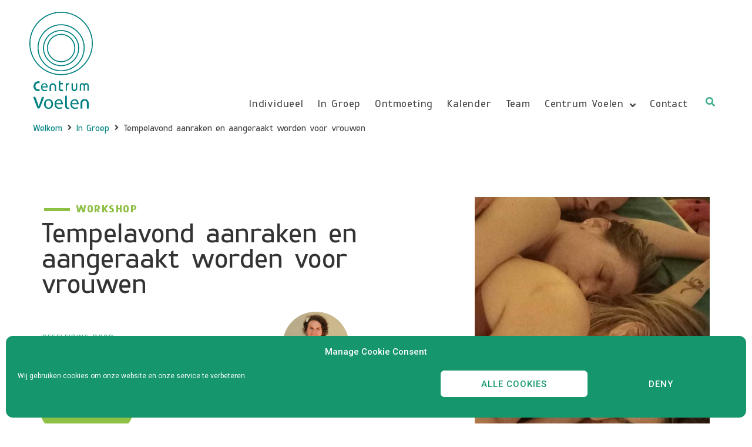

--- FILE ---
content_type: text/html; charset=UTF-8
request_url: https://centrumvoelen.be/groepsaanbod/tempelavond-aanraken-en-aangeraakt-worden-voor-vrouwen/
body_size: 46392
content:
<!DOCTYPE html>
<html lang="nl-NL" prefix="og: https://ogp.me/ns#">
<head>
<meta charset="UTF-8">
<link rel="profile" href="http://gmpg.org/xfn/11">
<link rel="pingback" href="https://centrumvoelen.be/xmlrpc.php">

<meta name="viewport" content="width=device-width, initial-scale=1" />

<!-- Search Engine Optimization door Rank Math - https://rankmath.com/ -->
<title>Tempelavond aanraken en aangeraakt worden voor vrouwen | Centrum Voelen</title>
<link rel='preload' href='https://centrumvoelen.be/wp-content/uploads/2018/05/Logo_CentrumVoelen-e1552396762324.png' as='image' imagesrcset='' imagesizes='' />
<link rel='preload' href='https://centrumvoelen.be/wp-content/uploads/2019/03/IMG_1669-400x400.jpg' as='image' imagesrcset='https://centrumvoelen.be/wp-content/uploads/2019/03/IMG_1669-400x400.jpg 400w, https://centrumvoelen.be/wp-content/uploads/2019/03/IMG_1669-150x150.jpg 150w, https://centrumvoelen.be/wp-content/uploads/2019/03/IMG_1669-230x230.jpg 230w, https://centrumvoelen.be/wp-content/uploads/2019/03/IMG_1669-640x640.jpg 640w' imagesizes='(max-width: 400px) 100vw, 400px' />

<meta name="description" content="Als vrouwen"/>
<meta name="robots" content="follow, index, max-snippet:-1, max-video-preview:-1, max-image-preview:large"/>
<link rel="canonical" href="https://centrumvoelen.be/groepsaanbod/tempelavond-aanraken-en-aangeraakt-worden-voor-vrouwen/" />
<meta property="og:locale" content="nl_NL" />
<meta property="og:type" content="article" />
<meta property="og:title" content="Tempelavond aanraken en aangeraakt worden voor vrouwen | Centrum Voelen" />
<meta property="og:description" content="Als vrouwen" />
<meta property="og:url" content="https://centrumvoelen.be/groepsaanbod/tempelavond-aanraken-en-aangeraakt-worden-voor-vrouwen/" />
<meta property="og:site_name" content="Centrum Voelen" />
<meta property="article:publisher" content="https://www.facebook.com/Centrum-Voelen-200551376640135/" />
<meta property="og:updated_time" content="2024-05-17T12:12:48+02:00" />
<meta property="og:image" content="https://centrumvoelen.be/wp-content/uploads/2024/01/423221147_2098214237191142_2773248078225964057_n-461x1024.jpg" />
<meta property="og:image:secure_url" content="https://centrumvoelen.be/wp-content/uploads/2024/01/423221147_2098214237191142_2773248078225964057_n-461x1024.jpg" />
<meta property="og:image:width" content="461" />
<meta property="og:image:height" content="1024" />
<meta property="og:image:alt" content="Tempelavond aanraken en aangeraakt worden voor vrouwen" />
<meta property="og:image:type" content="image/jpeg" />
<meta name="twitter:card" content="summary_large_image" />
<meta name="twitter:title" content="Tempelavond aanraken en aangeraakt worden voor vrouwen | Centrum Voelen" />
<meta name="twitter:description" content="Als vrouwen" />
<meta name="twitter:image" content="https://centrumvoelen.be/wp-content/uploads/2024/01/423221147_2098214237191142_2773248078225964057_n-461x1024.jpg" />
<!-- /Rank Math WordPress SEO plugin -->


<link rel="alternate" type="application/rss+xml" title="Centrum Voelen &raquo; feed" href="https://centrumvoelen.be/feed/" />
<link rel="alternate" type="application/rss+xml" title="Centrum Voelen &raquo; reactiesfeed" href="https://centrumvoelen.be/comments/feed/" />
<script type="text/javascript">
/* <![CDATA[ */
window._wpemojiSettings = {"baseUrl":"https:\/\/s.w.org\/images\/core\/emoji\/15.0.3\/72x72\/","ext":".png","svgUrl":"https:\/\/s.w.org\/images\/core\/emoji\/15.0.3\/svg\/","svgExt":".svg","source":{"concatemoji":"https:\/\/centrumvoelen.be\/wp-includes\/js\/wp-emoji-release.min.js?ver=6.6.4"}};
/*! This file is auto-generated */
!function(i,n){var o,s,e;function c(e){try{var t={supportTests:e,timestamp:(new Date).valueOf()};sessionStorage.setItem(o,JSON.stringify(t))}catch(e){}}function p(e,t,n){e.clearRect(0,0,e.canvas.width,e.canvas.height),e.fillText(t,0,0);var t=new Uint32Array(e.getImageData(0,0,e.canvas.width,e.canvas.height).data),r=(e.clearRect(0,0,e.canvas.width,e.canvas.height),e.fillText(n,0,0),new Uint32Array(e.getImageData(0,0,e.canvas.width,e.canvas.height).data));return t.every(function(e,t){return e===r[t]})}function u(e,t,n){switch(t){case"flag":return n(e,"\ud83c\udff3\ufe0f\u200d\u26a7\ufe0f","\ud83c\udff3\ufe0f\u200b\u26a7\ufe0f")?!1:!n(e,"\ud83c\uddfa\ud83c\uddf3","\ud83c\uddfa\u200b\ud83c\uddf3")&&!n(e,"\ud83c\udff4\udb40\udc67\udb40\udc62\udb40\udc65\udb40\udc6e\udb40\udc67\udb40\udc7f","\ud83c\udff4\u200b\udb40\udc67\u200b\udb40\udc62\u200b\udb40\udc65\u200b\udb40\udc6e\u200b\udb40\udc67\u200b\udb40\udc7f");case"emoji":return!n(e,"\ud83d\udc26\u200d\u2b1b","\ud83d\udc26\u200b\u2b1b")}return!1}function f(e,t,n){var r="undefined"!=typeof WorkerGlobalScope&&self instanceof WorkerGlobalScope?new OffscreenCanvas(300,150):i.createElement("canvas"),a=r.getContext("2d",{willReadFrequently:!0}),o=(a.textBaseline="top",a.font="600 32px Arial",{});return e.forEach(function(e){o[e]=t(a,e,n)}),o}function t(e){var t=i.createElement("script");t.src=e,t.defer=!0,i.head.appendChild(t)}"undefined"!=typeof Promise&&(o="wpEmojiSettingsSupports",s=["flag","emoji"],n.supports={everything:!0,everythingExceptFlag:!0},e=new Promise(function(e){i.addEventListener("DOMContentLoaded",e,{once:!0})}),new Promise(function(t){var n=function(){try{var e=JSON.parse(sessionStorage.getItem(o));if("object"==typeof e&&"number"==typeof e.timestamp&&(new Date).valueOf()<e.timestamp+604800&&"object"==typeof e.supportTests)return e.supportTests}catch(e){}return null}();if(!n){if("undefined"!=typeof Worker&&"undefined"!=typeof OffscreenCanvas&&"undefined"!=typeof URL&&URL.createObjectURL&&"undefined"!=typeof Blob)try{var e="postMessage("+f.toString()+"("+[JSON.stringify(s),u.toString(),p.toString()].join(",")+"));",r=new Blob([e],{type:"text/javascript"}),a=new Worker(URL.createObjectURL(r),{name:"wpTestEmojiSupports"});return void(a.onmessage=function(e){c(n=e.data),a.terminate(),t(n)})}catch(e){}c(n=f(s,u,p))}t(n)}).then(function(e){for(var t in e)n.supports[t]=e[t],n.supports.everything=n.supports.everything&&n.supports[t],"flag"!==t&&(n.supports.everythingExceptFlag=n.supports.everythingExceptFlag&&n.supports[t]);n.supports.everythingExceptFlag=n.supports.everythingExceptFlag&&!n.supports.flag,n.DOMReady=!1,n.readyCallback=function(){n.DOMReady=!0}}).then(function(){return e}).then(function(){var e;n.supports.everything||(n.readyCallback(),(e=n.source||{}).concatemoji?t(e.concatemoji):e.wpemoji&&e.twemoji&&(t(e.twemoji),t(e.wpemoji)))}))}((window,document),window._wpemojiSettings);
/* ]]> */
</script>
<style id='wp-emoji-styles-inline-css' type='text/css'>img.wp-smiley, img.emoji {
		display: inline !important;
		border: none !important;
		box-shadow: none !important;
		height: 1em !important;
		width: 1em !important;
		margin: 0 0.07em !important;
		vertical-align: -0.1em !important;
		background: none !important;
		padding: 0 !important;
	}</style>
<link rel='stylesheet' id='wp-block-library-css' href='https://centrumvoelen.be/wp-content/cache/flying-press/319580d7d894.style.min.css' type='text/css' media='all' />
<link rel='stylesheet' id='jet-engine-frontend-css' href='https://centrumvoelen.be/wp-content/cache/flying-press/449c6099a078.frontend.css' type='text/css' media='all' />
<style id='classic-theme-styles-inline-css' type='text/css'>/*! This file is auto-generated */
.wp-block-button__link{color:#fff;background-color:#32373c;border-radius:9999px;box-shadow:none;text-decoration:none;padding:calc(.667em + 2px) calc(1.333em + 2px);font-size:1.125em}.wp-block-file__button{background:#32373c;color:#fff;text-decoration:none}</style>
<style id='global-styles-inline-css' type='text/css'>:root{--wp--preset--aspect-ratio--square: 1;--wp--preset--aspect-ratio--4-3: 4/3;--wp--preset--aspect-ratio--3-4: 3/4;--wp--preset--aspect-ratio--3-2: 3/2;--wp--preset--aspect-ratio--2-3: 2/3;--wp--preset--aspect-ratio--16-9: 16/9;--wp--preset--aspect-ratio--9-16: 9/16;--wp--preset--color--black: #000000;--wp--preset--color--cyan-bluish-gray: #abb8c3;--wp--preset--color--white: #ffffff;--wp--preset--color--pale-pink: #f78da7;--wp--preset--color--vivid-red: #cf2e2e;--wp--preset--color--luminous-vivid-orange: #ff6900;--wp--preset--color--luminous-vivid-amber: #fcb900;--wp--preset--color--light-green-cyan: #7bdcb5;--wp--preset--color--vivid-green-cyan: #00d084;--wp--preset--color--pale-cyan-blue: #8ed1fc;--wp--preset--color--vivid-cyan-blue: #0693e3;--wp--preset--color--vivid-purple: #9b51e0;--wp--preset--gradient--vivid-cyan-blue-to-vivid-purple: linear-gradient(135deg,rgba(6,147,227,1) 0%,rgb(155,81,224) 100%);--wp--preset--gradient--light-green-cyan-to-vivid-green-cyan: linear-gradient(135deg,rgb(122,220,180) 0%,rgb(0,208,130) 100%);--wp--preset--gradient--luminous-vivid-amber-to-luminous-vivid-orange: linear-gradient(135deg,rgba(252,185,0,1) 0%,rgba(255,105,0,1) 100%);--wp--preset--gradient--luminous-vivid-orange-to-vivid-red: linear-gradient(135deg,rgba(255,105,0,1) 0%,rgb(207,46,46) 100%);--wp--preset--gradient--very-light-gray-to-cyan-bluish-gray: linear-gradient(135deg,rgb(238,238,238) 0%,rgb(169,184,195) 100%);--wp--preset--gradient--cool-to-warm-spectrum: linear-gradient(135deg,rgb(74,234,220) 0%,rgb(151,120,209) 20%,rgb(207,42,186) 40%,rgb(238,44,130) 60%,rgb(251,105,98) 80%,rgb(254,248,76) 100%);--wp--preset--gradient--blush-light-purple: linear-gradient(135deg,rgb(255,206,236) 0%,rgb(152,150,240) 100%);--wp--preset--gradient--blush-bordeaux: linear-gradient(135deg,rgb(254,205,165) 0%,rgb(254,45,45) 50%,rgb(107,0,62) 100%);--wp--preset--gradient--luminous-dusk: linear-gradient(135deg,rgb(255,203,112) 0%,rgb(199,81,192) 50%,rgb(65,88,208) 100%);--wp--preset--gradient--pale-ocean: linear-gradient(135deg,rgb(255,245,203) 0%,rgb(182,227,212) 50%,rgb(51,167,181) 100%);--wp--preset--gradient--electric-grass: linear-gradient(135deg,rgb(202,248,128) 0%,rgb(113,206,126) 100%);--wp--preset--gradient--midnight: linear-gradient(135deg,rgb(2,3,129) 0%,rgb(40,116,252) 100%);--wp--preset--font-size--small: 13px;--wp--preset--font-size--medium: 20px;--wp--preset--font-size--large: 36px;--wp--preset--font-size--x-large: 42px;--wp--preset--spacing--20: 0.44rem;--wp--preset--spacing--30: 0.67rem;--wp--preset--spacing--40: 1rem;--wp--preset--spacing--50: 1.5rem;--wp--preset--spacing--60: 2.25rem;--wp--preset--spacing--70: 3.38rem;--wp--preset--spacing--80: 5.06rem;--wp--preset--shadow--natural: 6px 6px 9px rgba(0, 0, 0, 0.2);--wp--preset--shadow--deep: 12px 12px 50px rgba(0, 0, 0, 0.4);--wp--preset--shadow--sharp: 6px 6px 0px rgba(0, 0, 0, 0.2);--wp--preset--shadow--outlined: 6px 6px 0px -3px rgba(255, 255, 255, 1), 6px 6px rgba(0, 0, 0, 1);--wp--preset--shadow--crisp: 6px 6px 0px rgba(0, 0, 0, 1);}:where(.is-layout-flex){gap: 0.5em;}:where(.is-layout-grid){gap: 0.5em;}body .is-layout-flex{display: flex;}.is-layout-flex{flex-wrap: wrap;align-items: center;}.is-layout-flex > :is(*, div){margin: 0;}body .is-layout-grid{display: grid;}.is-layout-grid > :is(*, div){margin: 0;}:where(.wp-block-columns.is-layout-flex){gap: 2em;}:where(.wp-block-columns.is-layout-grid){gap: 2em;}:where(.wp-block-post-template.is-layout-flex){gap: 1.25em;}:where(.wp-block-post-template.is-layout-grid){gap: 1.25em;}.has-black-color{color: var(--wp--preset--color--black) !important;}.has-cyan-bluish-gray-color{color: var(--wp--preset--color--cyan-bluish-gray) !important;}.has-white-color{color: var(--wp--preset--color--white) !important;}.has-pale-pink-color{color: var(--wp--preset--color--pale-pink) !important;}.has-vivid-red-color{color: var(--wp--preset--color--vivid-red) !important;}.has-luminous-vivid-orange-color{color: var(--wp--preset--color--luminous-vivid-orange) !important;}.has-luminous-vivid-amber-color{color: var(--wp--preset--color--luminous-vivid-amber) !important;}.has-light-green-cyan-color{color: var(--wp--preset--color--light-green-cyan) !important;}.has-vivid-green-cyan-color{color: var(--wp--preset--color--vivid-green-cyan) !important;}.has-pale-cyan-blue-color{color: var(--wp--preset--color--pale-cyan-blue) !important;}.has-vivid-cyan-blue-color{color: var(--wp--preset--color--vivid-cyan-blue) !important;}.has-vivid-purple-color{color: var(--wp--preset--color--vivid-purple) !important;}.has-black-background-color{background-color: var(--wp--preset--color--black) !important;}.has-cyan-bluish-gray-background-color{background-color: var(--wp--preset--color--cyan-bluish-gray) !important;}.has-white-background-color{background-color: var(--wp--preset--color--white) !important;}.has-pale-pink-background-color{background-color: var(--wp--preset--color--pale-pink) !important;}.has-vivid-red-background-color{background-color: var(--wp--preset--color--vivid-red) !important;}.has-luminous-vivid-orange-background-color{background-color: var(--wp--preset--color--luminous-vivid-orange) !important;}.has-luminous-vivid-amber-background-color{background-color: var(--wp--preset--color--luminous-vivid-amber) !important;}.has-light-green-cyan-background-color{background-color: var(--wp--preset--color--light-green-cyan) !important;}.has-vivid-green-cyan-background-color{background-color: var(--wp--preset--color--vivid-green-cyan) !important;}.has-pale-cyan-blue-background-color{background-color: var(--wp--preset--color--pale-cyan-blue) !important;}.has-vivid-cyan-blue-background-color{background-color: var(--wp--preset--color--vivid-cyan-blue) !important;}.has-vivid-purple-background-color{background-color: var(--wp--preset--color--vivid-purple) !important;}.has-black-border-color{border-color: var(--wp--preset--color--black) !important;}.has-cyan-bluish-gray-border-color{border-color: var(--wp--preset--color--cyan-bluish-gray) !important;}.has-white-border-color{border-color: var(--wp--preset--color--white) !important;}.has-pale-pink-border-color{border-color: var(--wp--preset--color--pale-pink) !important;}.has-vivid-red-border-color{border-color: var(--wp--preset--color--vivid-red) !important;}.has-luminous-vivid-orange-border-color{border-color: var(--wp--preset--color--luminous-vivid-orange) !important;}.has-luminous-vivid-amber-border-color{border-color: var(--wp--preset--color--luminous-vivid-amber) !important;}.has-light-green-cyan-border-color{border-color: var(--wp--preset--color--light-green-cyan) !important;}.has-vivid-green-cyan-border-color{border-color: var(--wp--preset--color--vivid-green-cyan) !important;}.has-pale-cyan-blue-border-color{border-color: var(--wp--preset--color--pale-cyan-blue) !important;}.has-vivid-cyan-blue-border-color{border-color: var(--wp--preset--color--vivid-cyan-blue) !important;}.has-vivid-purple-border-color{border-color: var(--wp--preset--color--vivid-purple) !important;}.has-vivid-cyan-blue-to-vivid-purple-gradient-background{background: var(--wp--preset--gradient--vivid-cyan-blue-to-vivid-purple) !important;}.has-light-green-cyan-to-vivid-green-cyan-gradient-background{background: var(--wp--preset--gradient--light-green-cyan-to-vivid-green-cyan) !important;}.has-luminous-vivid-amber-to-luminous-vivid-orange-gradient-background{background: var(--wp--preset--gradient--luminous-vivid-amber-to-luminous-vivid-orange) !important;}.has-luminous-vivid-orange-to-vivid-red-gradient-background{background: var(--wp--preset--gradient--luminous-vivid-orange-to-vivid-red) !important;}.has-very-light-gray-to-cyan-bluish-gray-gradient-background{background: var(--wp--preset--gradient--very-light-gray-to-cyan-bluish-gray) !important;}.has-cool-to-warm-spectrum-gradient-background{background: var(--wp--preset--gradient--cool-to-warm-spectrum) !important;}.has-blush-light-purple-gradient-background{background: var(--wp--preset--gradient--blush-light-purple) !important;}.has-blush-bordeaux-gradient-background{background: var(--wp--preset--gradient--blush-bordeaux) !important;}.has-luminous-dusk-gradient-background{background: var(--wp--preset--gradient--luminous-dusk) !important;}.has-pale-ocean-gradient-background{background: var(--wp--preset--gradient--pale-ocean) !important;}.has-electric-grass-gradient-background{background: var(--wp--preset--gradient--electric-grass) !important;}.has-midnight-gradient-background{background: var(--wp--preset--gradient--midnight) !important;}.has-small-font-size{font-size: var(--wp--preset--font-size--small) !important;}.has-medium-font-size{font-size: var(--wp--preset--font-size--medium) !important;}.has-large-font-size{font-size: var(--wp--preset--font-size--large) !important;}.has-x-large-font-size{font-size: var(--wp--preset--font-size--x-large) !important;}
:where(.wp-block-post-template.is-layout-flex){gap: 1.25em;}:where(.wp-block-post-template.is-layout-grid){gap: 1.25em;}
:where(.wp-block-columns.is-layout-flex){gap: 2em;}:where(.wp-block-columns.is-layout-grid){gap: 2em;}
:root :where(.wp-block-pullquote){font-size: 1.5em;line-height: 1.6;}</style>
<link rel='stylesheet' id='calendarizeit-css' href='https://centrumvoelen.be/wp-content/cache/flying-press/51cf23581ad5.frontend.min.css' type='text/css' media='all' />
<link rel='stylesheet' id='rhc-last-minue-css' href='https://centrumvoelen.be/wp-content/cache/flying-press/087b707008a4.last_minute_fixes.css' type='text/css' media='all' />
<link rel='stylesheet' id='rhc-widgets-css' href='https://centrumvoelen.be/wp-content/cache/flying-press/5e40ace07ceb.rhc_widgets.css' type='text/css' media='all' />
<link rel='stylesheet' id='cmplz-general-css' href='https://centrumvoelen.be/wp-content/cache/flying-press/78b10b5ab327.cookieblocker.min.css' type='text/css' media='all' />
<link rel='stylesheet' id='font-awesome-css' href='https://centrumvoelen.be/wp-content/cache/flying-press/008e0bb5ebfa.font-awesome.min.css' type='text/css' media='all' />
<link rel='stylesheet' id='kava-parent-theme-style-css' href='https://centrumvoelen.be/wp-content/cache/flying-press/ec746b2bd520.style.css' type='text/css' media='all' />
<link rel='stylesheet' id='kava-theme-style-css' href='https://centrumvoelen.be/wp-content/cache/flying-press/08b5aa885819.style.css' type='text/css' media='all' />
<style id='kava-theme-style-inline-css' type='text/css'>/* #Typography */body {font-style: normal;font-weight: 400;font-size: 16px;line-height: 1.6;font-family: -apple-system,BlinkMacSystemFont,'Segoe UI',Roboto,Oxygen-Sans,Ubuntu,Cantarell,'Helvetica Neue', sans-serif;letter-spacing: 0px;text-align: left;color: #444444;}h1,.h1-style {font-style: normal;font-weight: 400;font-size: 32px;line-height: 1.4;font-family: -apple-system,BlinkMacSystemFont,'Segoe UI',Roboto,Oxygen-Sans,Ubuntu,Cantarell,'Helvetica Neue', sans-serif;letter-spacing: 0px;text-align: inherit;color: #3b3d42;}h2,.h2-style {font-style: normal;font-weight: 400;font-size: 21px;line-height: 1.4;font-family: -apple-system,BlinkMacSystemFont,'Segoe UI',Roboto,Oxygen-Sans,Ubuntu,Cantarell,'Helvetica Neue', sans-serif;letter-spacing: 0px;text-align: inherit;color: #3b3d42;}h3,.h3-style {font-style: normal;font-weight: 600;font-size: 18px;line-height: 1.6;font-family: -apple-system,BlinkMacSystemFont,'Segoe UI',Roboto,Oxygen-Sans,Ubuntu,Cantarell,'Helvetica Neue', sans-serif;letter-spacing: 0px;text-align: inherit;color: #3b3d42;}h4,.h4-style {font-style: normal;font-weight: 400;font-size: 20px;line-height: 1.5;font-family: -apple-system,BlinkMacSystemFont,'Segoe UI',Roboto,Oxygen-Sans,Ubuntu,Cantarell,'Helvetica Neue', sans-serif;letter-spacing: 0px;text-align: inherit;color: #3b3d42;}h5,.h5-style {font-style: normal;font-weight: 300;font-size: 18px;line-height: 1.5;font-family: -apple-system,BlinkMacSystemFont,'Segoe UI',Roboto,Oxygen-Sans,Ubuntu,Cantarell,'Helvetica Neue', sans-serif;letter-spacing: 0px;text-align: inherit;color: #3b3d42;}h6,.h6-style {font-style: normal;font-weight: 500;font-size: 14px;line-height: 1.5;font-family: -apple-system,BlinkMacSystemFont,'Segoe UI',Roboto,Oxygen-Sans,Ubuntu,Cantarell,'Helvetica Neue', sans-serif;letter-spacing: 0px;text-align: inherit;color: #3b3d42;}@media (min-width: 1200px) {h1,.h1-style { font-size: 52px; }h2,.h2-style { font-size: 34px; }h3,.h3-style { font-size: 24px; }}a,h1 a:hover,h2 a:hover,h3 a:hover,h4 a:hover,h5 a:hover,h6 a:hover { color: #008180; }a:hover { color: #8dc044; }blockquote {color: #008180;}/* #Header */.site-header__wrap {background-color: #ffffff;background-repeat: repeat;background-position: center top;background-attachment: scroll;;}/* ##Top Panel */.top-panel {color: #a1a2a4;background-color: #ffffff;}/* #Main Menu */.main-navigation {font-style: normal;font-weight: 400;font-size: 14px;line-height: 1.4;font-family: -apple-system,BlinkMacSystemFont,'Segoe UI',Roboto,Oxygen-Sans,Ubuntu,Cantarell,'Helvetica Neue', sans-serif;letter-spacing: 0px;}.main-navigation a,.menu-item-has-children:before {color: #a1a2a4;}.main-navigation a:hover,.main-navigation .current_page_item>a,.main-navigation .current-menu-item>a,.main-navigation .current_page_ancestor>a,.main-navigation .current-menu-ancestor>a {color: #8dc044;}/* #Mobile Menu */.mobile-menu-toggle-button {color: #ffffff;background-color: #008180;}/* #Social */.social-list a {color: #a1a2a4;}.social-list a:hover {color: #008180;}/* #Breadcrumbs */.breadcrumbs_item {font-style: normal;font-weight: 400;font-size: 11px;line-height: 1.5;font-family: -apple-system,BlinkMacSystemFont,'Segoe UI',Roboto,Oxygen-Sans,Ubuntu,Cantarell,'Helvetica Neue', sans-serif;letter-spacing: 0px;}.breadcrumbs_item_sep,.breadcrumbs_item_link {color: #a1a2a4;}.breadcrumbs_item_link:hover {color: #008180;}/* #Post navigation */.post-navigation-container i {color: #a1a2a4;}.post-navigation-container .nav-links a:hover .post-title,.post-navigation-container .nav-links a:hover .nav-text {color: #008180;}.post-navigation-container .nav-links a:hover i {color: #8dc044;}/* #Pagination */.posts-list-navigation .pagination .page-numbers,.page-links > span,.page-links > a {color: #a1a2a4;}.posts-list-navigation .pagination a.page-numbers:hover,.posts-list-navigation .pagination .page-numbers.current,.page-links > a:hover,.page-links > span {color: #8dc044;}.posts-list-navigation .pagination .next,.posts-list-navigation .pagination .prev {color: #008180;}.posts-list-navigation .pagination .next:hover,.posts-list-navigation .pagination .prev:hover {color: #8dc044;}/* #Button Appearance Styles (regular scheme) */.btn,button,input[type='button'],input[type='reset'],input[type='submit'] {font-style: normal;font-weight: 500;font-size: 12px;line-height: 1;font-family: -apple-system,BlinkMacSystemFont,'Segoe UI',Roboto,Oxygen-Sans,Ubuntu,Cantarell,'Helvetica Neue', sans-serif;letter-spacing: 1px;color: #ffffff;background-color: #008180;}.btn:hover,button:hover,input[type='button']:hover,input[type='reset']:hover,input[type='submit']:hover,input[type='reset']:hover {color: #ffffff;background-color: rgb(38,167,166);}.btn.invert-button {color: #ffffff;}.btn.invert-button:hover {color: #ffffff;border-color: #008180;background-color: #008180;}/* #Totop Button */#toTop {padding: 0px 0px;border-radius: 0px;background-color: ;color: ;}#toTop:hover {background-color: ;color: ;}input,optgroup,select,textarea {font-size: 16px;}/* #Comment, Contact, Password Forms */.comment-form .submit,.wpcf7-submit,.post-password-form label + input {font-style: normal;font-weight: 500;font-size: 12px;line-height: 1;font-family: -apple-system,BlinkMacSystemFont,'Segoe UI',Roboto,Oxygen-Sans,Ubuntu,Cantarell,'Helvetica Neue', sans-serif;letter-spacing: 1px;color: #ffffff;background-color: #008180;}.comment-form .submit:hover,.wpcf7-submit:hover,.post-password-form label + input:hover {color: #ffffff;background-color: rgb(38,167,166);}.comment-reply-title {font-style: normal;font-weight: 400;font-size: 20px;line-height: 1.5;font-family: -apple-system,BlinkMacSystemFont,'Segoe UI',Roboto,Oxygen-Sans,Ubuntu,Cantarell,'Helvetica Neue', sans-serif;letter-spacing: 0px;color: #3b3d42;}/* Cookies consent */.comment-form-cookies-consent input[type='checkbox']:checked ~ label[for=wp-comment-cookies-consent]:before {color: #ffffff;border-color: #008180;background-color: #008180;}/* #Comment Reply Link */#cancel-comment-reply-link {color: #008180;}#cancel-comment-reply-link:hover {color: #8dc044;}/* #Comment item */.comment-body .fn {font-style: normal;font-weight: 500;font-size: 14px;line-height: 1.5;font-family: -apple-system,BlinkMacSystemFont,'Segoe UI',Roboto,Oxygen-Sans,Ubuntu,Cantarell,'Helvetica Neue', sans-serif;letter-spacing: 0px;color: #3b3d42;}.comment-date__time {color: #a1a2a4;}.comment-reply-link {font-style: normal;font-weight: 500;font-size: 12px;line-height: 1;font-family: -apple-system,BlinkMacSystemFont,'Segoe UI',Roboto,Oxygen-Sans,Ubuntu,Cantarell,'Helvetica Neue', sans-serif;letter-spacing: 1px;}/* #Input Placeholders */::-webkit-input-placeholder { color: #a1a2a4; }::-moz-placeholder{ color: #a1a2a4; }:-moz-placeholder{ color: #a1a2a4; }:-ms-input-placeholder{ color: #a1a2a4; }/* #Entry Meta */.posted-on,.cat-links,.byline,.tags-links {color: #a1a2a4;}.comments-button {color: #a1a2a4;}.comments-button:hover {color: #ffffff;background-color: #008180;}.btn-style .post-categories a {color: #ffffff;background-color: #008180;}.btn-style .post-categories a:hover {color: #ffffff;background-color: rgb(38,167,166);}.sticky-label {color: #ffffff;background-color: #008180;}/* Posts List Item Invert */.invert-hover.has-post-thumbnail:hover,.invert-hover.has-post-thumbnail:hover .posted-on,.invert-hover.has-post-thumbnail:hover .cat-links,.invert-hover.has-post-thumbnail:hover .byline,.invert-hover.has-post-thumbnail:hover .tags-links,.invert-hover.has-post-thumbnail:hover .entry-meta,.invert-hover.has-post-thumbnail:hover a,.invert-hover.has-post-thumbnail:hover .btn-icon,.invert-item.has-post-thumbnail,.invert-item.has-post-thumbnail .posted-on,.invert-item.has-post-thumbnail .cat-links,.invert-item.has-post-thumbnail .byline,.invert-item.has-post-thumbnail .tags-links,.invert-item.has-post-thumbnail .entry-meta,.invert-item.has-post-thumbnail a,.invert-item.has-post-thumbnail .btn:hover,.invert-item.has-post-thumbnail .btn-style .post-categories a:hover,.invert,.invert .entry-title,.invert a,.invert .byline,.invert .posted-on,.invert .cat-links,.invert .tags-links {color: #ffffff;}.invert-hover.has-post-thumbnail:hover a:hover,.invert-hover.has-post-thumbnail:hover .btn-icon:hover,.invert-item.has-post-thumbnail a:hover,.invert a:hover {color: #008180;}.invert-hover.has-post-thumbnail .btn,.invert-item.has-post-thumbnail .comments-button,.posts-list--default.list-style-v10 .invert.default-item .comments-button{color: #ffffff;background-color: #008180;}.invert-hover.has-post-thumbnail .btn:hover,.invert-item.has-post-thumbnail .comments-button:hover,.posts-list--default.list-style-v10 .invert.default-item .comments-button:hover {color: #008180;background-color: #ffffff;}/* Default Posts List */.list-style-v8 .comments-link {color: #a1a2a4;}.list-style-v8 .comments-link:hover {color: #8dc044;}/* Creative Posts List */.creative-item .entry-title a:hover {color: #008180;}.list-style-default .creative-item a,.creative-item .btn-icon {color: #a1a2a4;}.list-style-default .creative-item a:hover,.creative-item .btn-icon:hover {color: #008180;}.list-style-default .creative-item .btn,.list-style-default .creative-item .btn:hover,.list-style-default .creative-item .comments-button:hover {color: #ffffff;}.creative-item__title-first-letter {font-style: normal;font-weight: 400;font-family: -apple-system,BlinkMacSystemFont,'Segoe UI',Roboto,Oxygen-Sans,Ubuntu,Cantarell,'Helvetica Neue', sans-serif;color: #3b3d42;}.posts-list--creative.list-style-v10 .creative-item:before {background-color: #008180;box-shadow: 0px 0px 0px 8px rgba(0,129,128,0.25);}.posts-list--creative.list-style-v10 .creative-item__post-date {font-style: normal;font-weight: 400;font-size: 20px;line-height: 1.5;font-family: -apple-system,BlinkMacSystemFont,'Segoe UI',Roboto,Oxygen-Sans,Ubuntu,Cantarell,'Helvetica Neue', sans-serif;letter-spacing: 0px;color: #008180;}.posts-list--creative.list-style-v10 .creative-item__post-date a {color: #008180;}.posts-list--creative.list-style-v10 .creative-item__post-date a:hover {color: #8dc044;}/* Creative Posts List style-v2 */.list-style-v2 .creative-item .entry-title,.list-style-v9 .creative-item .entry-title {font-style: normal;font-weight: 400;font-size: 20px;line-height: 1.5;font-family: -apple-system,BlinkMacSystemFont,'Segoe UI',Roboto,Oxygen-Sans,Ubuntu,Cantarell,'Helvetica Neue', sans-serif;letter-spacing: 0px;}/* Image Post Format */.post_format-post-format-image .post-thumbnail__link:before {color: #ffffff;background-color: #008180;}/* Gallery Post Format */.post_format-post-format-gallery .swiper-button-prev,.post_format-post-format-gallery .swiper-button-next {color: #a1a2a4;}.post_format-post-format-gallery .swiper-button-prev:hover,.post_format-post-format-gallery .swiper-button-next:hover {color: #8dc044;}/* Link Post Format */.post_format-post-format-quote .post-format-quote {color: #ffffff;background-color: #008180;}.post_format-post-format-quote .post-format-quote:before {color: #008180;background-color: #ffffff;}/* Post Author */.post-author__title a {color: #008180;}.post-author__title a:hover {color: #8dc044;}.invert .post-author__title a {color: #ffffff;}.invert .post-author__title a:hover {color: #008180;}/* Single Post */.single-post blockquote {border-color: #008180;}.single-post:not(.post-template-single-layout-4):not(.post-template-single-layout-7) .tags-links a:hover {color: #ffffff;border-color: #008180;background-color: #008180;}.single-header-3 .post-author .byline,.single-header-4 .post-author .byline,.single-header-5 .post-author .byline {font-style: normal;font-weight: 400;font-size: 20px;line-height: 1.5;font-family: -apple-system,BlinkMacSystemFont,'Segoe UI',Roboto,Oxygen-Sans,Ubuntu,Cantarell,'Helvetica Neue', sans-serif;letter-spacing: 0px;}.single-header-8,.single-header-10 .entry-header {background-color: #008180;}.single-header-8.invert a:hover,.single-header-10.invert a:hover {color: rgba(255,255,255,0.5);}.single-header-3 a.comments-button,.single-header-10 a.comments-button {border: 1px solid #ffffff;}.single-header-3 a.comments-button:hover,.single-header-10 a.comments-button:hover {color: #008180;background-color: #ffffff;}/* Page preloader */.page-preloader {border-top-color: #008180;border-right-color: #008180;}/* Logo */.site-logo__link,.site-logo__link:hover {color: #008180;}/* Page title */.page-title {font-style: normal;font-weight: 400;font-size: 21px;line-height: 1.4;font-family: -apple-system,BlinkMacSystemFont,'Segoe UI',Roboto,Oxygen-Sans,Ubuntu,Cantarell,'Helvetica Neue', sans-serif;letter-spacing: 0px;color: #3b3d42;}@media (min-width: 1200px) {.page-title { font-size: 34px; }}/* Grid Posts List */.posts-list.list-style-v3 .comments-link {border-color: #008180;}.posts-list.list-style-v4 .comments-link {color: #a1a2a4;}.posts-list.list-style-v4 .posts-list__item.grid-item .grid-item-wrap .comments-link:hover {color: #ffffff;background-color: #008180;}/* Posts List Grid Item Invert */.grid-item-wrap.invert,.grid-item-wrap.invert .posted-on,.grid-item-wrap.invert .cat-links,.grid-item-wrap.invert .byline,.grid-item-wrap.invert .tags-links,.grid-item-wrap.invert .entry-meta,.grid-item-wrap.invert a,.grid-item-wrap.invert .btn-icon,.grid-item-wrap.invert .comments-button {color: #ffffff;}/* Posts List Grid-5 Item Invert */.list-style-v5 .grid-item-wrap.invert .posted-on,.list-style-v5 .grid-item-wrap.invert .cat-links,.list-style-v5 .grid-item-wrap.invert .byline,.list-style-v5 .grid-item-wrap.invert .tags-links,.list-style-v5 .grid-item-wrap.invert .posted-on a,.list-style-v5 .grid-item-wrap.invert .cat-links a,.list-style-v5 .grid-item-wrap.invert .tags-links a,.list-style-v5 .grid-item-wrap.invert .byline a,.list-style-v5 .grid-item-wrap.invert .comments-link,.list-style-v5 .grid-item-wrap.invert .entry-title a:hover {color: #008180;}.list-style-v5 .grid-item-wrap.invert .posted-on a:hover,.list-style-v5 .grid-item-wrap.invert .cat-links a:hover,.list-style-v5 .grid-item-wrap.invert .tags-links a:hover,.list-style-v5 .grid-item-wrap.invert .byline a:hover,.list-style-v5 .grid-item-wrap.invert .comments-link:hover {color: #ffffff;}/* Posts List Grid-6 Item Invert */.posts-list.list-style-v6 .posts-list__item.grid-item .grid-item-wrap .cat-links a,.posts-list.list-style-v7 .posts-list__item.grid-item .grid-item-wrap .cat-links a {color: #ffffff;background-color: #008180;}.posts-list.list-style-v6 .posts-list__item.grid-item .grid-item-wrap .cat-links a:hover,.posts-list.list-style-v7 .posts-list__item.grid-item .grid-item-wrap .cat-links a:hover {color: #ffffff;background-color: rgb(38,167,166);}.posts-list.list-style-v9 .posts-list__item.grid-item .grid-item-wrap .entry-header .entry-title {font-weight : 400;}/* Grid 7 */.list-style-v7 .grid-item-wrap.invert .posted-on a:hover,.list-style-v7 .grid-item-wrap.invert .cat-links a:hover,.list-style-v7 .grid-item-wrap.invert .tags-links a:hover,.list-style-v7 .grid-item-wrap.invert .byline a:hover,.list-style-v7 .grid-item-wrap.invert .comments-link:hover,.list-style-v7 .grid-item-wrap.invert .entry-title a:hover,.list-style-v6 .grid-item-wrap.invert .posted-on a:hover,.list-style-v6 .grid-item-wrap.invert .cat-links a:hover,.list-style-v6 .grid-item-wrap.invert .tags-links a:hover,.list-style-v6 .grid-item-wrap.invert .byline a:hover,.list-style-v6 .grid-item-wrap.invert .comments-link:hover,.list-style-v6 .grid-item-wrap.invert .entry-title a:hover {color: #008180;}.list-style-v7 .grid-item-wrap.invert .posted-on,.list-style-v7 .grid-item-wrap.invert .cat-links,.list-style-v7 .grid-item-wrap.invert .byline,.list-style-v7 .grid-item-wrap.invert .tags-links,.list-style-v7 .grid-item-wrap.invert .posted-on a,.list-style-v7 .grid-item-wrap.invert .cat-links a,.list-style-v7 .grid-item-wrap.invert .tags-links a,.list-style-v7 .grid-item-wrap.invert .byline a,.list-style-v7 .grid-item-wrap.invert .comments-link,.list-style-v7 .grid-item-wrap.invert .entry-title a,.list-style-v7 .grid-item-wrap.invert .entry-content p,.list-style-v6 .grid-item-wrap.invert .posted-on,.list-style-v6 .grid-item-wrap.invert .cat-links,.list-style-v6 .grid-item-wrap.invert .byline,.list-style-v6 .grid-item-wrap.invert .tags-links,.list-style-v6 .grid-item-wrap.invert .posted-on a,.list-style-v6 .grid-item-wrap.invert .cat-links a,.list-style-v6 .grid-item-wrap.invert .tags-links a,.list-style-v6 .grid-item-wrap.invert .byline a,.list-style-v6 .grid-item-wrap.invert .comments-link,.list-style-v6 .grid-item-wrap.invert .entry-title a,.list-style-v6 .grid-item-wrap.invert .entry-content p {color: #ffffff;}.posts-list.list-style-v7 .grid-item .grid-item-wrap .entry-footer .comments-link:hover,.posts-list.list-style-v6 .grid-item .grid-item-wrap .entry-footer .comments-link:hover,.posts-list.list-style-v6 .posts-list__item.grid-item .grid-item-wrap .btn:hover,.posts-list.list-style-v7 .posts-list__item.grid-item .grid-item-wrap .btn:hover {color: #008180;border-color: #008180;}.posts-list.list-style-v10 .grid-item-inner .space-between-content .comments-link {color: #a1a2a4;}.posts-list.list-style-v10 .grid-item-inner .space-between-content .comments-link:hover {color: #008180;}.posts-list.list-style-v10 .posts-list__item.justify-item .justify-item-inner .entry-title a {color: #444444;}.posts-list.posts-list--vertical-justify.list-style-v10 .posts-list__item.justify-item .justify-item-inner .entry-title a:hover{color: #ffffff;background-color: #008180;}.posts-list.list-style-v5 .posts-list__item.justify-item .justify-item-inner.invert .cat-links a:hover,.posts-list.list-style-v8 .posts-list__item.justify-item .justify-item-inner.invert .cat-links a:hover {color: #ffffff;background-color: rgb(38,167,166);}.posts-list.list-style-v5 .posts-list__item.justify-item .justify-item-inner.invert .cat-links a,.posts-list.list-style-v8 .posts-list__item.justify-item .justify-item-inner.invert .cat-links a{color: #ffffff;background-color: #008180;}.list-style-v8 .justify-item-inner.invert .posted-on,.list-style-v8 .justify-item-inner.invert .cat-links,.list-style-v8 .justify-item-inner.invert .byline,.list-style-v8 .justify-item-inner.invert .tags-links,.list-style-v8 .justify-item-inner.invert .posted-on a,.list-style-v8 .justify-item-inner.invert .cat-links a,.list-style-v8 .justify-item-inner.invert .tags-links a,.list-style-v8 .justify-item-inner.invert .byline a,.list-style-v8 .justify-item-inner.invert .comments-link,.list-style-v8 .justify-item-inner.invert .entry-title a,.list-style-v8 .justify-item-inner.invert .entry-content p,.list-style-v5 .justify-item-inner.invert .posted-on,.list-style-v5 .justify-item-inner.invert .cat-links,.list-style-v5 .justify-item-inner.invert .byline,.list-style-v5 .justify-item-inner.invert .tags-links,.list-style-v5 .justify-item-inner.invert .posted-on a,.list-style-v5 .justify-item-inner.invert .cat-links a,.list-style-v5 .justify-item-inner.invert .tags-links a,.list-style-v5 .justify-item-inner.invert .byline a,.list-style-v5 .justify-item-inner.invert .comments-link,.list-style-v5 .justify-item-inner.invert .entry-title a,.list-style-v5 .justify-item-inner.invert .entry-content p,.list-style-v4 .justify-item-inner.invert .posted-on:hover,.list-style-v4 .justify-item-inner.invert .cat-links,.list-style-v4 .justify-item-inner.invert .byline,.list-style-v4 .justify-item-inner.invert .tags-links,.list-style-v4 .justify-item-inner.invert .posted-on a,.list-style-v4 .justify-item-inner.invert .cat-links a,.list-style-v4 .justify-item-inner.invert .tags-links a,.list-style-v4 .justify-item-inner.invert .byline a,.list-style-v4 .justify-item-inner.invert .comments-link,.list-style-v4 .justify-item-inner.invert .entry-title a,.list-style-v4 .justify-item-inner.invert .entry-content p {color: #ffffff;}.list-style-v8 .justify-item-inner.invert .posted-on a:hover,.list-style-v8 .justify-item-inner.invert .cat-links a:hover,.list-style-v8 .justify-item-inner.invert .tags-links a:hover,.list-style-v8 .justify-item-inner.invert .byline a:hover,.list-style-v8 .justify-item-inner.invert .comments-link:hover,.list-style-v8 .justify-item-inner.invert .entry-title a:hover,.list-style-v5 .justify-item-inner.invert .posted-on a:hover,.list-style-v5 .justify-item-inner.invert .cat-links a:hover,.list-style-v5 .justify-item-inner.invert .tags-links a:hover,.list-style-v5 .justify-item-inner.invert .byline a:hover,.list-style-v5 .justify-item-inner.invert .entry-title a:hover,.list-style-v4 .justify-item-inner.invert .posted-on a,.list-style-v4 .justify-item-inner.invert .cat-links a:hover,.list-style-v4 .justify-item-inner.invert .tags-links a:hover,.list-style-v4 .justify-item-inner.invert .byline a:hover,.list-style-v4 .justify-item-inner.invert .comments-link:hover,.list-style-v4 .justify-item-inner.invert .entry-title a:hover{color: #008180;}.posts-list.list-style-v5 .justify-item .justify-item-wrap .entry-footer .comments-link:hover {border-color: #008180;}.list-style-v4 .justify-item-inner.invert .btn:hover,.list-style-v6 .justify-item-wrap.invert .btn:hover,.list-style-v8 .justify-item-inner.invert .btn:hover {color: #ffffff;}.posts-list.posts-list--vertical-justify.list-style-v5 .posts-list__item.justify-item .justify-item-wrap .entry-footer .comments-link:hover,.posts-list.posts-list--vertical-justify.list-style-v5 .posts-list__item.justify-item .justify-item-wrap .entry-footer .btn:hover {color: #008180;border-color: #008180;}/* masonry Posts List */.posts-list.list-style-v3 .comments-link {border-color: #008180;}.posts-list.list-style-v4 .comments-link {color: #a1a2a4;}.posts-list.list-style-v4 .posts-list__item.masonry-item .masonry-item-wrap .comments-link:hover {color: #ffffff;background-color: #008180;}/* Posts List masonry Item Invert */.masonry-item-wrap.invert,.masonry-item-wrap.invert .posted-on,.masonry-item-wrap.invert .cat-links,.masonry-item-wrap.invert .byline,.masonry-item-wrap.invert .tags-links,.masonry-item-wrap.invert .entry-meta,.masonry-item-wrap.invert a,.masonry-item-wrap.invert .btn-icon,.masonry-item-wrap.invert .comments-button {color: #ffffff;}/* Posts List masonry-5 Item Invert */.list-style-v5 .masonry-item-wrap.invert .posted-on,.list-style-v5 .masonry-item-wrap.invert .cat-links,.list-style-v5 .masonry-item-wrap.invert .byline,.list-style-v5 .masonry-item-wrap.invert .tags-links,.list-style-v5 .masonry-item-wrap.invert .posted-on a,.list-style-v5 .masonry-item-wrap.invert .cat-links a,.list-style-v5 .masonry-item-wrap.invert .tags-links a,.list-style-v5 .masonry-item-wrap.invert .byline a,.list-style-v5 .masonry-item-wrap.invert .comments-link,.list-style-v5 .masonry-item-wrap.invert .entry-title a:hover {color: #008180;}.list-style-v5 .masonry-item-wrap.invert .posted-on a:hover,.list-style-v5 .masonry-item-wrap.invert .cat-links a:hover,.list-style-v5 .masonry-item-wrap.invert .tags-links a:hover,.list-style-v5 .masonry-item-wrap.invert .byline a:hover,.list-style-v5 .masonry-item-wrap.invert .comments-link:hover {color: #ffffff;}.posts-list.list-style-v10 .masonry-item-inner .space-between-content .comments-link {color: #a1a2a4;}.posts-list.list-style-v10 .masonry-item-inner .space-between-content .comments-link:hover {color: #008180;}.widget_recent_entries a,.widget_recent_comments a {font-style: normal;font-weight: 500;font-size: 14px;line-height: 1.5;font-family: -apple-system,BlinkMacSystemFont,'Segoe UI',Roboto,Oxygen-Sans,Ubuntu,Cantarell,'Helvetica Neue', sans-serif;letter-spacing: 0px;color: #3b3d42;}.widget_recent_entries a:hover,.widget_recent_comments a:hover {color: #008180;}.widget_recent_entries .post-date,.widget_recent_comments .recentcomments {color: #a1a2a4;}.widget_recent_comments .comment-author-link a {color: #a1a2a4;}.widget_recent_comments .comment-author-link a:hover {color: #008180;}.widget_calendar th,.widget_calendar caption {color: #008180;}.widget_calendar tbody td a {color: #444444;}.widget_calendar tbody td a:hover {color: #ffffff;background-color: #008180;}.widget_calendar tfoot td a {color: #a1a2a4;}.widget_calendar tfoot td a:hover {color: #8dc044;}/* Preloader */.jet-smart-listing-wrap.jet-processing + div.jet-smart-listing-loading,div.wpcf7 .ajax-loader {border-top-color: #008180;border-right-color: #008180;}/*--------------------------------------------------------------## Ecwid Plugin Styles--------------------------------------------------------------*//* Product Title, Product Price amount */html#ecwid_html body#ecwid_body .ec-size .ec-wrapper .ec-store .grid-product__title-inner,html#ecwid_html body#ecwid_body .ec-size .ec-wrapper .ec-store .grid__products .grid-product__image ~ .grid-product__price .grid-product__price-amount,html#ecwid_html body#ecwid_body .ec-size .ec-wrapper .ec-store .grid__products .grid-product__image ~ .grid-product__title .grid-product__price-amount,html#ecwid_html body#ecwid_body .ec-size .ec-store .grid__products--medium-items.grid__products--layout-center .grid-product__price-compare,html#ecwid_html body#ecwid_body .ec-size .ec-store .grid__products--medium-items .grid-product__details,html#ecwid_html body#ecwid_body .ec-size .ec-store .grid__products--medium-items .grid-product__sku,html#ecwid_html body#ecwid_body .ec-size .ec-store .grid__products--medium-items .grid-product__sku-hover,html#ecwid_html body#ecwid_body .ec-size .ec-store .grid__products--medium-items .grid-product__tax,html#ecwid_html body#ecwid_body .ec-size .ec-wrapper .ec-store .form__msg,html#ecwid_html body#ecwid_body .ec-size.ec-size--l .ec-wrapper .ec-store h1,html#ecwid_html body#ecwid_body.page .ec-size .ec-wrapper .ec-store .product-details__product-title,html#ecwid_html body#ecwid_body.page .ec-size .ec-wrapper .ec-store .product-details__product-price,html#ecwid_html body#ecwid_body .ec-size .ec-wrapper .ec-store .product-details-module__title,html#ecwid_html body#ecwid_body .ec-size .ec-wrapper .ec-store .ec-cart-summary__row--total .ec-cart-summary__title,html#ecwid_html body#ecwid_body .ec-size .ec-wrapper .ec-store .ec-cart-summary__row--total .ec-cart-summary__price,html#ecwid_html body#ecwid_body .ec-size .ec-wrapper .ec-store .grid__categories * {font-style: normal;font-weight: 500;line-height: 1.5;font-family: -apple-system,BlinkMacSystemFont,'Segoe UI',Roboto,Oxygen-Sans,Ubuntu,Cantarell,'Helvetica Neue', sans-serif;letter-spacing: 0px;}html#ecwid_html body#ecwid_body .ecwid .ec-size .ec-wrapper .ec-store .product-details__product-description {font-style: normal;font-weight: 400;font-size: 16px;line-height: 1.6;font-family: -apple-system,BlinkMacSystemFont,'Segoe UI',Roboto,Oxygen-Sans,Ubuntu,Cantarell,'Helvetica Neue', sans-serif;letter-spacing: 0px;text-align: left;color: #444444;}html#ecwid_html body#ecwid_body .ec-size .ec-wrapper .ec-store .grid-product__title-inner,html#ecwid_html body#ecwid_body .ec-size .ec-wrapper .ec-store .grid__products .grid-product__image ~ .grid-product__price .grid-product__price-amount,html#ecwid_html body#ecwid_body .ec-size .ec-wrapper .ec-store .grid__products .grid-product__image ~ .grid-product__title .grid-product__price-amount,html#ecwid_html body#ecwid_body .ec-size .ec-store .grid__products--medium-items.grid__products--layout-center .grid-product__price-compare,html#ecwid_html body#ecwid_body .ec-size .ec-store .grid__products--medium-items .grid-product__details,html#ecwid_html body#ecwid_body .ec-size .ec-store .grid__products--medium-items .grid-product__sku,html#ecwid_html body#ecwid_body .ec-size .ec-store .grid__products--medium-items .grid-product__sku-hover,html#ecwid_html body#ecwid_body .ec-size .ec-store .grid__products--medium-items .grid-product__tax,html#ecwid_html body#ecwid_body .ec-size .ec-wrapper .ec-store .product-details-module__title,html#ecwid_html body#ecwid_body.page .ec-size .ec-wrapper .ec-store .product-details__product-price,html#ecwid_html body#ecwid_body.page .ec-size .ec-wrapper .ec-store .product-details__product-title,html#ecwid_html body#ecwid_body .ec-size .ec-wrapper .ec-store .form-control__text,html#ecwid_html body#ecwid_body .ec-size .ec-wrapper .ec-store .form-control__textarea,html#ecwid_html body#ecwid_body .ec-size .ec-wrapper .ec-store .ec-link,html#ecwid_html body#ecwid_body .ec-size .ec-wrapper .ec-store .ec-link:visited,html#ecwid_html body#ecwid_body .ec-size .ec-wrapper .ec-store input[type="radio"].form-control__radio:checked+.form-control__radio-view::after {color: #008180;}html#ecwid_html body#ecwid_body .ec-size .ec-wrapper .ec-store .ec-link:hover {color: #8dc044;}/* Product Title, Price small state */html#ecwid_html body#ecwid_body .ec-size .ec-wrapper .ec-store .grid__products--small-items .grid-product__title-inner,html#ecwid_html body#ecwid_body .ec-size .ec-wrapper .ec-store .grid__products--small-items .grid-product__price-hover .grid-product__price-amount,html#ecwid_html body#ecwid_body .ec-size .ec-wrapper .ec-store .grid__products--small-items .grid-product__image ~ .grid-product__price .grid-product__price-amount,html#ecwid_html body#ecwid_body .ec-size .ec-wrapper .ec-store .grid__products--small-items .grid-product__image ~ .grid-product__title .grid-product__price-amount,html#ecwid_html body#ecwid_body .ec-size .ec-wrapper .ec-store .grid__products--small-items.grid__products--layout-center .grid-product__price-compare,html#ecwid_html body#ecwid_body .ec-size .ec-wrapper .ec-store .grid__products--small-items .grid-product__details,html#ecwid_html body#ecwid_body .ec-size .ec-wrapper .ec-store .grid__products--small-items .grid-product__sku,html#ecwid_html body#ecwid_body .ec-size .ec-wrapper .ec-store .grid__products--small-items .grid-product__sku-hover,html#ecwid_html body#ecwid_body .ec-size .ec-wrapper .ec-store .grid__products--small-items .grid-product__tax {font-size: 12px;}/* Product Title, Price medium state */html#ecwid_html body#ecwid_body .ec-size .ec-wrapper .ec-store .grid__products--medium-items .grid-product__title-inner,html#ecwid_html body#ecwid_body .ec-size .ec-wrapper .ec-store .grid__products--medium-items .grid-product__price-hover .grid-product__price-amount,html#ecwid_html body#ecwid_body .ec-size .ec-wrapper .ec-store .grid__products--medium-items .grid-product__image ~ .grid-product__price .grid-product__price-amount,html#ecwid_html body#ecwid_body .ec-size .ec-wrapper .ec-store .grid__products--medium-items .grid-product__image ~ .grid-product__title .grid-product__price-amount,html#ecwid_html body#ecwid_body .ec-size .ec-wrapper .ec-store .grid__products--medium-items.grid__products--layout-center .grid-product__price-compare,html#ecwid_html body#ecwid_body .ec-size .ec-wrapper .ec-store .grid__products--medium-items .grid-product__details,html#ecwid_html body#ecwid_body .ec-size .ec-wrapper .ec-store .grid__products--medium-items .grid-product__sku,html#ecwid_html body#ecwid_body .ec-size .ec-wrapper .ec-store .grid__products--medium-items .grid-product__sku-hover,html#ecwid_html body#ecwid_body .ec-size .ec-wrapper .ec-store .grid__products--medium-items .grid-product__tax {font-size: 14px;}/* Product Title, Price large state */html#ecwid_html body#ecwid_body .ec-size .ec-wrapper .ec-store .grid__products--large-items .grid-product__title-inner,html#ecwid_html body#ecwid_body .ec-size .ec-wrapper .ec-store .grid__products--large-items .grid-product__price-hover .grid-product__price-amount,html#ecwid_html body#ecwid_body .ec-size .ec-wrapper .ec-store .grid__products--large-items .grid-product__image ~ .grid-product__price .grid-product__price-amount,html#ecwid_html body#ecwid_body .ec-size .ec-wrapper .ec-store .grid__products--large-items .grid-product__image ~ .grid-product__title .grid-product__price-amount,html#ecwid_html body#ecwid_body .ec-size .ec-wrapper .ec-store .grid__products--large-items.grid__products--layout-center .grid-product__price-compare,html#ecwid_html body#ecwid_body .ec-size .ec-wrapper .ec-store .grid__products--large-items .grid-product__details,html#ecwid_html body#ecwid_body .ec-size .ec-wrapper .ec-store .grid__products--large-items .grid-product__sku,html#ecwid_html body#ecwid_body .ec-size .ec-wrapper .ec-store .grid__products--large-items .grid-product__sku-hover,html#ecwid_html body#ecwid_body .ec-size .ec-wrapper .ec-store .grid__products--large-items .grid-product__tax {font-size: 17px;}/* Product Add To Cart button */html#ecwid_html body#ecwid_body .ec-size .ec-wrapper .ec-store button {font-style: normal;font-weight: 500;line-height: 1;font-family: -apple-system,BlinkMacSystemFont,'Segoe UI',Roboto,Oxygen-Sans,Ubuntu,Cantarell,'Helvetica Neue', sans-serif;letter-spacing: 1px;}/* Product Add To Cart button normal state */html#ecwid_html body#ecwid_body .ec-size .ec-wrapper .ec-store .form-control--secondary .form-control__button,html#ecwid_html body#ecwid_body .ec-size .ec-wrapper .ec-store .form-control--primary .form-control__button {border-color: #008180;background-color: transparent;color: #008180;}/* Product Add To Cart button hover state, Product Category active state */html#ecwid_html body#ecwid_body .ec-size .ec-wrapper .ec-store .form-control--secondary .form-control__button:hover,html#ecwid_html body#ecwid_body .ec-size .ec-wrapper .ec-store .form-control--primary .form-control__button:hover,html#ecwid_html body#ecwid_body .horizontal-menu-container.horizontal-desktop .horizontal-menu-item.horizontal-menu-item--active>a {border-color: #008180;background-color: #008180;color: #ffffff;}/* Black Product Add To Cart button normal state */html#ecwid_html body#ecwid_body .ec-size .ec-wrapper .ec-store .grid__products--appearance-hover .grid-product--dark .form-control--secondary .form-control__button {border-color: #008180;background-color: #008180;color: #ffffff;}/* Black Product Add To Cart button normal state */html#ecwid_html body#ecwid_body .ec-size .ec-wrapper .ec-store .grid__products--appearance-hover .grid-product--dark .form-control--secondary .form-control__button:hover {border-color: #ffffff;background-color: #ffffff;color: #008180;}/* Product Add To Cart button small label */html#ecwid_html body#ecwid_body .ec-size.ec-size--l .ec-wrapper .ec-store .form-control .form-control__button {font-size: 11px;}/* Product Add To Cart button medium label */html#ecwid_html body#ecwid_body .ec-size.ec-size--l .ec-wrapper .ec-store .form-control--small .form-control__button {font-size: 12px;}/* Product Add To Cart button large label */html#ecwid_html body#ecwid_body .ec-size.ec-size--l .ec-wrapper .ec-store .form-control--medium .form-control__button {font-size: 15px;}/* Mini Cart icon styles */html#ecwid_html body#ecwid_body .ec-minicart__body .ec-minicart__icon .icon-default path[stroke],html#ecwid_html body#ecwid_body .ec-minicart__body .ec-minicart__icon .icon-default circle[stroke] {stroke: #008180;}html#ecwid_html body#ecwid_body .ec-minicart:hover .ec-minicart__body .ec-minicart__icon .icon-default path[stroke],html#ecwid_html body#ecwid_body .ec-minicart:hover .ec-minicart__body .ec-minicart__icon .icon-default circle[stroke] {stroke: #8dc044;}</style>
<link rel='stylesheet' id='kava-theme-main-style-css' href='https://centrumvoelen.be/wp-content/cache/flying-press/6a09e9c2af2b.theme.css' type='text/css' media='all' />
<link rel='stylesheet' id='blog-layouts-module-css' href='https://centrumvoelen.be/wp-content/cache/flying-press/6722ab5a177a.blog-layouts-module.css' type='text/css' media='all' />
<link rel='stylesheet' id='cx-google-fonts-jet_menu_options-css' href="https://centrumvoelen.be/wp-content/cache/flying-press/993194594c45.50be670e810b.google-font.css" type='text/css' media='all' />
<link rel='stylesheet' id='font-awesome-all-css' href='https://centrumvoelen.be/wp-content/cache/flying-press/500d1a92f875.all.min.css' type='text/css' media='all' />
<link rel='stylesheet' id='font-awesome-v4-shims-css' href='https://centrumvoelen.be/wp-content/cache/flying-press/55ab7f65f602.v4-shims.min.css' type='text/css' media='all' />
<link rel='stylesheet' id='jet-menu-public-styles-css' href='https://centrumvoelen.be/wp-content/cache/flying-press/9e48104e183b.public.css' type='text/css' media='all' />
<link rel='stylesheet' id='jet-blocks-css' href='https://centrumvoelen.be/wp-content/cache/flying-press/968cb8536c83.custom-jet-blocks.css' type='text/css' media='all' />
<link rel='stylesheet' id='jet-elements-css' href='https://centrumvoelen.be/wp-content/cache/flying-press/de48d5377475.jet-elements.css' type='text/css' media='all' />
<link rel='stylesheet' id='jet-elements-skin-css' href='https://centrumvoelen.be/wp-content/cache/flying-press/d14bfa1eb503.jet-elements-skin.css' type='text/css' media='all' />
<link rel='stylesheet' id='elementor-icons-css' href='https://centrumvoelen.be/wp-content/cache/flying-press/45f978120a53.elementor-icons.min.css' type='text/css' media='all' />
<link rel='stylesheet' id='elementor-frontend-css' href='https://centrumvoelen.be/wp-content/cache/flying-press/6732f1e3f500.frontend.min.css' type='text/css' media='all' />
<style id='elementor-frontend-inline-css' type='text/css'>.elementor-kit-2923{--e-global-color-primary:#15966D;--e-global-color-secondary:#006A5A;--e-global-color-text:#444444;--e-global-color-accent:#F0EEA2;--e-global-color-9cd72cf:#8DC044;--e-global-color-9533b5:#F4F4F4;--e-global-color-12ea5e52:#777777;--e-global-color-c6110b1:#008180;--e-global-typography-primary-font-family:"Prox";--e-global-typography-primary-font-weight:500;--e-global-typography-secondary-font-family:"Prox";--e-global-typography-secondary-font-weight:600;--e-global-typography-text-font-family:"Prox";--e-global-typography-text-font-weight:400;--e-global-typography-accent-font-family:"Prox";--e-global-typography-accent-font-weight:500;}.elementor-section.elementor-section-boxed > .elementor-container{max-width:1200px;}.e-con{--container-max-width:1200px;}{}page-header{display:var(--page-title-display);}.elementor-kit-2923 e-page-transition{background-color:#FFBC7D;}@media(max-width:1024px){.elementor-section.elementor-section-boxed > .elementor-container{max-width:1024px;}.e-con{--container-max-width:1024px;}}@media(max-width:767px){.elementor-section.elementor-section-boxed > .elementor-container{max-width:767px;}.e-con{--container-max-width:767px;}}/* Start Custom Fonts CSS */@font-face{font-display:swap;
	font-family: 'Prox';
	font-style: normal;
	font-weight: normal;
	font-display: auto;
	src: url('https://centrumvoelen.be/wp-content/uploads/2019/03/Prox-Regular.woff2') format('woff2');
}
@font-face{font-display:swap;
	font-family: 'Prox';
	font-style: normal;
	font-weight: bold;
	font-display: auto;
	src: url('https://centrumvoelen.be/wp-content/uploads/2019/03/Prox-Bold.woff2') format('woff2');
}
/* End Custom Fonts CSS */
.elementor-widget-heading .elementor-heading-title{color:var( --e-global-color-primary );font-family:var( --e-global-typography-primary-font-family ), Sans-serif;font-weight:var( --e-global-typography-primary-font-weight );}.elementor-widget-image .widget-image-caption{color:var( --e-global-color-text );font-family:var( --e-global-typography-text-font-family ), Sans-serif;font-weight:var( --e-global-typography-text-font-weight );}.elementor-widget-text-editor{color:var( --e-global-color-text );font-family:var( --e-global-typography-text-font-family ), Sans-serif;font-weight:var( --e-global-typography-text-font-weight );}.elementor-widget-text-editor.elementor-drop-cap-view-stacked .elementor-drop-cap{background-color:var( --e-global-color-primary );}.elementor-widget-text-editor.elementor-drop-cap-view-framed .elementor-drop-cap, .elementor-widget-text-editor.elementor-drop-cap-view-default .elementor-drop-cap{color:var( --e-global-color-primary );border-color:var( --e-global-color-primary );}.elementor-widget-button .elementor-button{font-family:var( --e-global-typography-accent-font-family ), Sans-serif;font-weight:var( --e-global-typography-accent-font-weight );background-color:var( --e-global-color-accent );}.elementor-widget-divider{--divider-color:var( --e-global-color-secondary );}.elementor-widget-divider .elementor-divider__text{color:var( --e-global-color-secondary );font-family:var( --e-global-typography-secondary-font-family ), Sans-serif;font-weight:var( --e-global-typography-secondary-font-weight );}.elementor-widget-divider.elementor-view-stacked .elementor-icon{background-color:var( --e-global-color-secondary );}.elementor-widget-divider.elementor-view-framed .elementor-icon, .elementor-widget-divider.elementor-view-default .elementor-icon{color:var( --e-global-color-secondary );border-color:var( --e-global-color-secondary );}.elementor-widget-divider.elementor-view-framed .elementor-icon, .elementor-widget-divider.elementor-view-default .elementor-icon svg{fill:var( --e-global-color-secondary );}.elementor-widget-image-box .elementor-image-box-title{color:var( --e-global-color-primary );font-family:var( --e-global-typography-primary-font-family ), Sans-serif;font-weight:var( --e-global-typography-primary-font-weight );}.elementor-widget-image-box .elementor-image-box-description{color:var( --e-global-color-text );font-family:var( --e-global-typography-text-font-family ), Sans-serif;font-weight:var( --e-global-typography-text-font-weight );}.elementor-widget-icon.elementor-view-stacked .elementor-icon{background-color:var( --e-global-color-primary );}.elementor-widget-icon.elementor-view-framed .elementor-icon, .elementor-widget-icon.elementor-view-default .elementor-icon{color:var( --e-global-color-primary );border-color:var( --e-global-color-primary );}.elementor-widget-icon.elementor-view-framed .elementor-icon, .elementor-widget-icon.elementor-view-default .elementor-icon svg{fill:var( --e-global-color-primary );}.elementor-widget-icon-box.elementor-view-stacked .elementor-icon{background-color:var( --e-global-color-primary );}.elementor-widget-icon-box.elementor-view-framed .elementor-icon, .elementor-widget-icon-box.elementor-view-default .elementor-icon{fill:var( --e-global-color-primary );color:var( --e-global-color-primary );border-color:var( --e-global-color-primary );}.elementor-widget-icon-box .elementor-icon-box-title{color:var( --e-global-color-primary );}.elementor-widget-icon-box .elementor-icon-box-title, .elementor-widget-icon-box .elementor-icon-box-title a{font-family:var( --e-global-typography-primary-font-family ), Sans-serif;font-weight:var( --e-global-typography-primary-font-weight );}.elementor-widget-icon-box .elementor-icon-box-description{color:var( --e-global-color-text );font-family:var( --e-global-typography-text-font-family ), Sans-serif;font-weight:var( --e-global-typography-text-font-weight );}.elementor-widget-star-rating .elementor-star-rating__title{color:var( --e-global-color-text );font-family:var( --e-global-typography-text-font-family ), Sans-serif;font-weight:var( --e-global-typography-text-font-weight );}.elementor-widget-image-gallery .gallery-item .gallery-caption{font-family:var( --e-global-typography-accent-font-family ), Sans-serif;font-weight:var( --e-global-typography-accent-font-weight );}.elementor-widget-icon-list .elementor-icon-list-item:not(:last-child):after{border-color:var( --e-global-color-text );}.elementor-widget-icon-list .elementor-icon-list-icon i{color:var( --e-global-color-primary );}.elementor-widget-icon-list .elementor-icon-list-icon svg{fill:var( --e-global-color-primary );}.elementor-widget-icon-list .elementor-icon-list-item > .elementor-icon-list-text, .elementor-widget-icon-list .elementor-icon-list-item > a{font-family:var( --e-global-typography-text-font-family ), Sans-serif;font-weight:var( --e-global-typography-text-font-weight );}.elementor-widget-icon-list .elementor-icon-list-text{color:var( --e-global-color-secondary );}.elementor-widget-counter .elementor-counter-number-wrapper{color:var( --e-global-color-primary );font-family:var( --e-global-typography-primary-font-family ), Sans-serif;font-weight:var( --e-global-typography-primary-font-weight );}.elementor-widget-counter .elementor-counter-title{color:var( --e-global-color-secondary );font-family:var( --e-global-typography-secondary-font-family ), Sans-serif;font-weight:var( --e-global-typography-secondary-font-weight );}.elementor-widget-progress .elementor-progress-wrapper .elementor-progress-bar{background-color:var( --e-global-color-primary );}.elementor-widget-progress .elementor-title{color:var( --e-global-color-primary );font-family:var( --e-global-typography-text-font-family ), Sans-serif;font-weight:var( --e-global-typography-text-font-weight );}.elementor-widget-testimonial .elementor-testimonial-content{color:var( --e-global-color-text );font-family:var( --e-global-typography-text-font-family ), Sans-serif;font-weight:var( --e-global-typography-text-font-weight );}.elementor-widget-testimonial .elementor-testimonial-name{color:var( --e-global-color-primary );font-family:var( --e-global-typography-primary-font-family ), Sans-serif;font-weight:var( --e-global-typography-primary-font-weight );}.elementor-widget-testimonial .elementor-testimonial-job{color:var( --e-global-color-secondary );font-family:var( --e-global-typography-secondary-font-family ), Sans-serif;font-weight:var( --e-global-typography-secondary-font-weight );}.elementor-widget-tabs .elementor-tab-title, .elementor-widget-tabs .elementor-tab-title a{color:var( --e-global-color-primary );}.elementor-widget-tabs .elementor-tab-title.elementor-active,
					 .elementor-widget-tabs .elementor-tab-title.elementor-active a{color:var( --e-global-color-accent );}.elementor-widget-tabs .elementor-tab-title{font-family:var( --e-global-typography-primary-font-family ), Sans-serif;font-weight:var( --e-global-typography-primary-font-weight );}.elementor-widget-tabs .elementor-tab-content{color:var( --e-global-color-text );font-family:var( --e-global-typography-text-font-family ), Sans-serif;font-weight:var( --e-global-typography-text-font-weight );}.elementor-widget-accordion .elementor-accordion-icon, .elementor-widget-accordion .elementor-accordion-title{color:var( --e-global-color-primary );}.elementor-widget-accordion .elementor-accordion-icon svg{fill:var( --e-global-color-primary );}.elementor-widget-accordion .elementor-active .elementor-accordion-icon, .elementor-widget-accordion .elementor-active .elementor-accordion-title{color:var( --e-global-color-accent );}.elementor-widget-accordion .elementor-active .elementor-accordion-icon svg{fill:var( --e-global-color-accent );}.elementor-widget-accordion .elementor-accordion-title{font-family:var( --e-global-typography-primary-font-family ), Sans-serif;font-weight:var( --e-global-typography-primary-font-weight );}.elementor-widget-accordion .elementor-tab-content{color:var( --e-global-color-text );font-family:var( --e-global-typography-text-font-family ), Sans-serif;font-weight:var( --e-global-typography-text-font-weight );}.elementor-widget-toggle .elementor-toggle-title, .elementor-widget-toggle .elementor-toggle-icon{color:var( --e-global-color-primary );}.elementor-widget-toggle .elementor-toggle-icon svg{fill:var( --e-global-color-primary );}.elementor-widget-toggle .elementor-tab-title.elementor-active a, .elementor-widget-toggle .elementor-tab-title.elementor-active .elementor-toggle-icon{color:var( --e-global-color-accent );}.elementor-widget-toggle .elementor-toggle-title{font-family:var( --e-global-typography-primary-font-family ), Sans-serif;font-weight:var( --e-global-typography-primary-font-weight );}.elementor-widget-toggle .elementor-tab-content{color:var( --e-global-color-text );font-family:var( --e-global-typography-text-font-family ), Sans-serif;font-weight:var( --e-global-typography-text-font-weight );}.elementor-widget-alert .elementor-alert-title{font-family:var( --e-global-typography-primary-font-family ), Sans-serif;font-weight:var( --e-global-typography-primary-font-weight );}.elementor-widget-alert .elementor-alert-description{font-family:var( --e-global-typography-text-font-family ), Sans-serif;font-weight:var( --e-global-typography-text-font-weight );}.elementor-widget-jet-auth-links .jet-auth-links__login .jet-auth-links__item{font-family:var( --e-global-typography-text-font-family ), Sans-serif;font-weight:var( --e-global-typography-text-font-weight );color:var( --e-global-color-accent );}.elementor-widget-jet-auth-links .jet-auth-links__login .jet-auth-links__prefix{font-family:var( --e-global-typography-text-font-family ), Sans-serif;font-weight:var( --e-global-typography-text-font-weight );}.elementor-widget-jet-auth-links .jet-auth-links__logout .jet-auth-links__item{font-family:var( --e-global-typography-text-font-family ), Sans-serif;font-weight:var( --e-global-typography-text-font-weight );color:var( --e-global-color-accent );}.elementor-widget-jet-auth-links .jet-auth-links__logout .jet-auth-links__prefix{font-family:var( --e-global-typography-text-font-family ), Sans-serif;font-weight:var( --e-global-typography-text-font-weight );}.elementor-widget-jet-auth-links .jet-auth-links__register .jet-auth-links__item{font-family:var( --e-global-typography-text-font-family ), Sans-serif;font-weight:var( --e-global-typography-text-font-weight );color:var( --e-global-color-accent );}.elementor-widget-jet-auth-links .jet-auth-links__register .jet-auth-links__prefix{font-family:var( --e-global-typography-text-font-family ), Sans-serif;font-weight:var( --e-global-typography-text-font-weight );}.elementor-widget-jet-auth-links .jet-auth-links__registered .jet-auth-links__item{font-family:var( --e-global-typography-text-font-family ), Sans-serif;font-weight:var( --e-global-typography-text-font-weight );color:var( --e-global-color-accent );}.elementor-widget-jet-auth-links .jet-auth-links__registered .jet-auth-links__prefix{font-family:var( --e-global-typography-text-font-family ), Sans-serif;font-weight:var( --e-global-typography-text-font-weight );}.elementor-widget-jet-hamburger-panel .jet-hamburger-panel__toggle{background-color:var( --e-global-color-primary );}.elementor-widget-jet-hamburger-panel .jet-hamburger-panel__toggle:hover{background-color:var( --e-global-color-primary );}.elementor-widget-jet-hamburger-panel .jet-hamburger-panel__toggle-label{font-family:var( --e-global-typography-primary-font-family ), Sans-serif;font-weight:var( --e-global-typography-primary-font-weight );}.elementor-widget-jet-hamburger-panel .jet-hamburger-panel__toggle:hover .jet-hamburger-panel__toggle-label{font-family:var( --e-global-typography-primary-font-family ), Sans-serif;font-weight:var( --e-global-typography-primary-font-weight );}.elementor-widget-jet-logo .jet-logo__text{color:var( --e-global-color-accent );font-family:var( --e-global-typography-primary-font-family ), Sans-serif;font-weight:var( --e-global-typography-primary-font-weight );}.elementor-widget-jet-blog-posts-navigation .nav-links .nav-previous a{background-color:var( --e-global-color-accent );}.elementor-widget-jet-blog-posts-navigation .nav-links .nav-next a{background-color:var( --e-global-color-accent );}.elementor-widget-jet-blog-posts-navigation .nav-links .nav-previous a, .elementor-widget-jet-blog-posts-navigation .nav-links .nav-next a{font-family:var( --e-global-typography-text-font-family ), Sans-serif;font-weight:var( --e-global-typography-text-font-weight );}.elementor-widget-jet-blog-posts-pagination .navigation.pagination .nav-links a.page-numbers{background-color:var( --e-global-color-accent );}.elementor-widget-jet-blog-posts-pagination .navigation.pagination .nav-links span.page-numbers.current{background-color:var( --e-global-color-text );}.elementor-widget-jet-blog-posts-pagination .navigation.pagination .nav-links .page-numbers{font-family:var( --e-global-typography-text-font-family ), Sans-serif;font-weight:var( --e-global-typography-text-font-weight );}.elementor-widget-jet-blog-smart-listing  .jet-smart-listing__title{font-family:var( --e-global-typography-text-font-family ), Sans-serif;font-weight:var( --e-global-typography-text-font-weight );}.elementor-widget-jet-blog-smart-listing  .jet-smart-listing__filter > .jet-smart-listing__filter-item > a{font-family:var( --e-global-typography-text-font-family ), Sans-serif;font-weight:var( --e-global-typography-text-font-weight );}.elementor-widget-jet-blog-smart-listing  .jet-smart-listing__filter-hidden-items a{font-family:var( --e-global-typography-text-font-family ), Sans-serif;font-weight:var( --e-global-typography-text-font-weight );}.elementor-widget-jet-blog-smart-listing  .jet-smart-listing__featured .post-title-featured, .elementor-widget-jet-blog-smart-listing  .jet-smart-listing__featured .post-title-featured a, .elementor-widget-jet-blog-smart-listing .jet-smart-listing__featured .jet-smart-listing__featured-box-link{font-family:var( --e-global-typography-primary-font-family ), Sans-serif;font-weight:var( --e-global-typography-primary-font-weight );}.elementor-widget-jet-blog-smart-listing  .jet-smart-listing__featured .post-excerpt-featured, .elementor-widget-jet-blog-smart-listing .jet-smart-listing__featured a .post-excerpt-featured{font-family:var( --e-global-typography-text-font-family ), Sans-serif;font-weight:var( --e-global-typography-text-font-weight );}.elementor-widget-jet-blog-smart-listing .jet-smart-listing__featured .jet-smart-listing__meta{color:var( --e-global-color-text );font-family:var( --e-global-typography-text-font-family ), Sans-serif;font-weight:var( --e-global-typography-text-font-weight );}.elementor-widget-jet-blog-smart-listing .jet-smart-listing__featured .jet-smart-listing__more{background-color:var( --e-global-color-primary );}.elementor-widget-jet-blog-smart-listing  .jet-smart-listing__featured .jet-smart-listing__more{font-family:var( --e-global-typography-text-font-family ), Sans-serif;font-weight:var( --e-global-typography-text-font-weight );}.elementor-widget-jet-blog-smart-listing .jet-smart-listing__featured .jet-smart-listing__more:hover{background-color:var( --e-global-color-primary );}.elementor-widget-jet-blog-smart-listing .jet-smart-listing__featured .jet-smart-listing__terms-link{background-color:var( --e-global-color-primary );}.elementor-widget-jet-blog-smart-listing  .jet-smart-listing__featured .jet-smart-listing__terms-link{font-family:var( --e-global-typography-text-font-family ), Sans-serif;font-weight:var( --e-global-typography-text-font-weight );}.elementor-widget-jet-blog-smart-listing .jet-smart-listing__featured .jet-smart-listing__terms-link:hover{background-color:var( --e-global-color-primary );}.elementor-widget-jet-blog-smart-listing  .jet-smart-listing__post .post-title-simple a{font-family:var( --e-global-typography-primary-font-family ), Sans-serif;font-weight:var( --e-global-typography-primary-font-weight );}.elementor-widget-jet-blog-smart-listing  .jet-smart-listing__post .post-excerpt-simple{font-family:var( --e-global-typography-text-font-family ), Sans-serif;font-weight:var( --e-global-typography-text-font-weight );}.elementor-widget-jet-blog-smart-listing .jet-smart-listing__post .jet-smart-listing__meta{color:var( --e-global-color-text );}.elementor-widget-jet-blog-smart-listing .jet-smart-listing__post .jet-smart-listing__meta a{font-family:var( --e-global-typography-text-font-family ), Sans-serif;font-weight:var( --e-global-typography-text-font-weight );}.elementor-widget-jet-blog-smart-listing .jet-smart-listing__post .jet-smart-listing__more{background-color:var( --e-global-color-primary );}.elementor-widget-jet-blog-smart-listing  .jet-smart-listing__post .jet-smart-listing__more{font-family:var( --e-global-typography-text-font-family ), Sans-serif;font-weight:var( --e-global-typography-text-font-weight );}.elementor-widget-jet-blog-smart-listing .jet-smart-listing__post .jet-smart-listing__more:hover{background-color:var( --e-global-color-primary );}.elementor-widget-jet-blog-smart-listing .jet-smart-listing__post .jet-smart-listing__terms-link{background-color:var( --e-global-color-primary );}.elementor-widget-jet-blog-smart-listing  .jet-smart-listing__post .jet-smart-listing__terms-link{font-family:var( --e-global-typography-text-font-family ), Sans-serif;font-weight:var( --e-global-typography-text-font-weight );}.elementor-widget-jet-blog-smart-listing .jet-smart-listing__post .jet-smart-listing__terms-link:hover{background-color:var( --e-global-color-primary );}.elementor-widget-jet-blog-smart-listing .jet-smart-listing__arrow{background-color:var( --e-global-color-primary );}.elementor-widget-jet-blog-smart-listing .jet-smart-listing__arrow:hover{background-color:var( --e-global-color-primary );}.elementor-widget-jet-blog-smart-listing .jet-title-fields__item-label{font-family:var( --e-global-typography-primary-font-family ), Sans-serif;font-weight:var( --e-global-typography-primary-font-weight );}.elementor-widget-jet-blog-smart-listing .jet-content-fields__item-label{font-family:var( --e-global-typography-primary-font-family ), Sans-serif;font-weight:var( --e-global-typography-primary-font-weight );}.elementor-widget-jet-blog-smart-tiles  .jet-smart-tiles__box-title{font-family:var( --e-global-typography-primary-font-family ), Sans-serif;font-weight:var( --e-global-typography-primary-font-weight );}.elementor-widget-jet-blog-smart-tiles .layout-2-1-2 > div:nth-child( 3 ) .jet-smart-tiles__box-title, .elementor-widget-jet-blog-smart-tiles .layout-1-1-2-h > div:nth-child( 1 ) .jet-smart-tiles__box-title, .elementor-widget-jet-blog-smart-tiles .layout-1-1-2-v > div:nth-child( 1 ) .jet-smart-tiles__box-title, .elementor-widget-jet-blog-smart-tiles .layout-1-2 > div:nth-child( 1 ) .jet-smart-tiles__box-title, .elementor-widget-jet-blog-smart-tiles .layout-1-2-2 > div:nth-child( 1 ) .jet-smart-tiles__box-title{font-family:var( --e-global-typography-primary-font-family ), Sans-serif;font-weight:var( --e-global-typography-primary-font-weight );}.elementor-widget-jet-blog-smart-tiles  .jet-smart-tiles__box-excerpt{font-family:var( --e-global-typography-text-font-family ), Sans-serif;font-weight:var( --e-global-typography-text-font-weight );}.elementor-widget-jet-blog-smart-tiles .jet-smart-tiles__meta{color:var( --e-global-color-text );font-family:var( --e-global-typography-text-font-family ), Sans-serif;font-weight:var( --e-global-typography-text-font-weight );}.elementor-widget-jet-blog-smart-tiles .jet-smart-tiles__terms-link{background-color:var( --e-global-color-primary );}.elementor-widget-jet-blog-smart-tiles  .jet-smart-tiles__terms-link{font-family:var( --e-global-typography-text-font-family ), Sans-serif;font-weight:var( --e-global-typography-text-font-weight );}.elementor-widget-jet-blog-smart-tiles .jet-smart-tiles__terms-link:hover{background-color:var( --e-global-color-primary );}.elementor-widget-jet-blog-smart-tiles .jet-blog-arrow{background-color:var( --e-global-color-primary );}.elementor-widget-jet-blog-smart-tiles .jet-blog-arrow:hover{background-color:var( --e-global-color-primary );}.elementor-widget-jet-blog-smart-tiles .jet-title-fields__item-label{font-family:var( --e-global-typography-primary-font-family ), Sans-serif;font-weight:var( --e-global-typography-primary-font-weight );}.elementor-widget-jet-blog-smart-tiles .jet-content-fields__item-label{font-family:var( --e-global-typography-primary-font-family ), Sans-serif;font-weight:var( --e-global-typography-primary-font-weight );}.elementor-widget-jet-blog-text-ticker  .jet-text-ticker__title{font-family:var( --e-global-typography-primary-font-family ), Sans-serif;font-weight:var( --e-global-typography-primary-font-weight );}.elementor-widget-jet-blog-text-ticker  .jet-text-ticker__date{font-family:var( --e-global-typography-text-font-family ), Sans-serif;font-weight:var( --e-global-typography-text-font-weight );}.elementor-widget-jet-blog-text-ticker  .jet-text-ticker__post-author{font-family:var( --e-global-typography-text-font-family ), Sans-serif;font-weight:var( --e-global-typography-text-font-weight );}.elementor-widget-jet-blog-text-ticker  .jet-text-ticker__post-date{font-family:var( --e-global-typography-text-font-family ), Sans-serif;font-weight:var( --e-global-typography-text-font-weight );}.elementor-widget-jet-blog-text-ticker  .jet-text-ticker__item-typed{font-family:var( --e-global-typography-text-font-family ), Sans-serif;font-weight:var( --e-global-typography-text-font-weight );}.elementor-widget-jet-blog-text-ticker .jet-blog-arrow{background-color:var( --e-global-color-primary );}.elementor-widget-jet-blog-text-ticker .jet-blog-arrow:hover{background-color:var( --e-global-color-primary );}.elementor-widget-jet-blog-video-playlist .jet-blog-playlist__canvas{background-color:var( --e-global-color-secondary );}.elementor-widget-jet-blog-video-playlist .jet-blog-playlist__items{background-color:var( --e-global-color-text );}.elementor-widget-jet-blog-video-playlist .jet-blog-playlist__heading{background-color:var( --e-global-color-secondary );}.elementor-widget-jet-blog-video-playlist  .jet-blog-playlist__heading-title{font-family:var( --e-global-typography-accent-font-family ), Sans-serif;font-weight:var( --e-global-typography-accent-font-weight );}.elementor-widget-jet-blog-video-playlist  .jet-blog-playlist__counter{font-family:var( --e-global-typography-text-font-family ), Sans-serif;font-weight:var( --e-global-typography-text-font-weight );}.elementor-widget-jet-blog-video-playlist  .jet-blog-playlist__item-title{font-family:var( --e-global-typography-text-font-family ), Sans-serif;font-weight:var( --e-global-typography-text-font-weight );}.elementor-widget-jet-blog-video-playlist  .jet-blog-playlist__item-duration{font-family:var( --e-global-typography-text-font-family ), Sans-serif;font-weight:var( --e-global-typography-text-font-weight );}.elementor-widget-jet-blog-video-playlist  .jet-blog-playlist__item-index{font-family:var( --e-global-typography-text-font-family ), Sans-serif;font-weight:var( --e-global-typography-text-font-weight );}.elementor-widget-jet-carousel  .jet-carousel__content .jet-carousel__item-title, .elementor-widget-jet-carousel  .jet-carousel__content .jet-carousel__item-title a, .elementor-widget-jet-carousel .jet-banner__title{font-family:var( --e-global-typography-text-font-family ), Sans-serif;font-weight:var( --e-global-typography-text-font-weight );}.elementor-widget-jet-carousel  .jet-carousel__content .jet-carousel__item-text, .elementor-widget-jet-carousel .jet-banner__text{font-family:var( --e-global-typography-text-font-family ), Sans-serif;font-weight:var( --e-global-typography-text-font-weight );}.elementor-widget-jet-carousel .jet-carousel__content .jet-carousel__item-text{color:var( --e-global-color-text );}.elementor-widget-jet-carousel .jet-banner__text{color:var( --e-global-color-text );}.elementor-widget-jet-carousel  .jet-carousel__content .jet-carousel__item-button{font-family:var( --e-global-typography-accent-font-family ), Sans-serif;font-weight:var( --e-global-typography-accent-font-weight );}.elementor-widget-jet-carousel .jet-carousel .jet-arrow{background-color:var( --e-global-color-primary );}.elementor-widget-jet-carousel .jet-carousel .jet-arrow:hover{background-color:var( --e-global-color-primary );}.elementor-widget-jet-carousel .jet-carousel .jet-slick-dots li span{background-color:var( --e-global-color-text );}.elementor-widget-jet-carousel .jet-carousel .jet-slick-dots li span:hover{background-color:var( --e-global-color-primary );}.elementor-widget-jet-carousel .jet-carousel .jet-slick-dots li.slick-active span{background-color:var( --e-global-color-accent );}.elementor-widget-jet-carousel .jet-carousel__fraction-navigation span{font-family:var( --e-global-typography-text-font-family ), Sans-serif;font-weight:var( --e-global-typography-text-font-weight );}.elementor-widget-jet-map .jet-map-pin__link{font-family:var( --e-global-typography-accent-font-family ), Sans-serif;font-weight:var( --e-global-typography-accent-font-weight );}.elementor-widget-jet-animated-box .jet-animated-box__front{background-color:var( --e-global-color-primary );}.elementor-widget-jet-animated-box .jet-animated-box__back{background-color:var( --e-global-color-secondary );}.elementor-widget-jet-animated-box .jet-animated-box__title--front{font-family:var( --e-global-typography-text-font-family ), Sans-serif;font-weight:var( --e-global-typography-text-font-weight );}.elementor-widget-jet-animated-box .jet-animated-box__title--back{font-family:var( --e-global-typography-text-font-family ), Sans-serif;font-weight:var( --e-global-typography-text-font-weight );}.elementor-widget-jet-animated-box .jet-animated-box__subtitle--front{font-family:var( --e-global-typography-text-font-family ), Sans-serif;font-weight:var( --e-global-typography-text-font-weight );}.elementor-widget-jet-animated-box .jet-animated-box__subtitle--back{font-family:var( --e-global-typography-text-font-family ), Sans-serif;font-weight:var( --e-global-typography-text-font-weight );}.elementor-widget-jet-animated-box .jet-animated-box__description--front{font-family:var( --e-global-typography-text-font-family ), Sans-serif;font-weight:var( --e-global-typography-text-font-weight );}.elementor-widget-jet-animated-box .jet-animated-box__description--back{font-family:var( --e-global-typography-text-font-family ), Sans-serif;font-weight:var( --e-global-typography-text-font-weight );}.elementor-widget-jet-animated-box .jet-animated-box__button{background-color:var( --e-global-color-primary );}.elementor-widget-jet-animated-box  .jet-animated-box__button{font-family:var( --e-global-typography-accent-font-family ), Sans-serif;font-weight:var( --e-global-typography-accent-font-weight );}.elementor-widget-jet-animated-text .jet-animated-text__before-text{color:var( --e-global-color-secondary );font-family:var( --e-global-typography-primary-font-family ), Sans-serif;font-weight:var( --e-global-typography-primary-font-weight );}.elementor-widget-jet-animated-text .jet-animated-text__animated-text{color:var( --e-global-color-primary );font-family:var( --e-global-typography-secondary-font-family ), Sans-serif;font-weight:var( --e-global-typography-secondary-font-weight );}.elementor-widget-jet-animated-text .jet-animated-text__animated-text-item:after{background-color:var( --e-global-color-primary );}.elementor-widget-jet-animated-text .jet-animated-text__after-text{color:var( --e-global-color-text );font-family:var( --e-global-typography-primary-font-family ), Sans-serif;font-weight:var( --e-global-typography-primary-font-weight );}.elementor-widget-jet-banner .jet-banner__title{font-family:var( --e-global-typography-text-font-family ), Sans-serif;font-weight:var( --e-global-typography-text-font-weight );}.elementor-widget-jet-banner .jet-banner__text{font-family:var( --e-global-typography-text-font-family ), Sans-serif;font-weight:var( --e-global-typography-text-font-weight );}.elementor-widget-jet-brands .brands-list .brands-list__item-name{color:var( --e-global-color-primary );font-family:var( --e-global-typography-text-font-family ), Sans-serif;font-weight:var( --e-global-typography-text-font-weight );}.elementor-widget-jet-brands .brands-list .brands-list__item-desc{color:var( --e-global-color-text );font-family:var( --e-global-typography-text-font-family ), Sans-serif;font-weight:var( --e-global-typography-text-font-weight );}.elementor-widget-jet-button .jet-button__plane-normal{background-color:var( --e-global-color-primary );}.elementor-widget-jet-button .jet-button__plane-hover{background-color:var( --e-global-color-secondary );}.elementor-widget-jet-button  .jet-button__state-normal .jet-button__label{font-family:var( --e-global-typography-primary-font-family ), Sans-serif;font-weight:var( --e-global-typography-primary-font-weight );}.elementor-widget-jet-button  .jet-button__state-hover .jet-button__label{font-family:var( --e-global-typography-primary-font-family ), Sans-serif;font-weight:var( --e-global-typography-primary-font-weight );}.elementor-widget-jet-circle-progress .circle-counter .circle-val{color:var( --e-global-color-primary );font-family:var( --e-global-typography-primary-font-family ), Sans-serif;font-weight:var( --e-global-typography-primary-font-weight );}.elementor-widget-jet-circle-progress .circle-counter .circle-counter__title{color:var( --e-global-color-secondary );font-family:var( --e-global-typography-primary-font-family ), Sans-serif;font-weight:var( --e-global-typography-primary-font-weight );}.elementor-widget-jet-circle-progress .circle-counter .circle-counter__subtitle{color:var( --e-global-color-text );font-family:var( --e-global-typography-secondary-font-family ), Sans-serif;font-weight:var( --e-global-typography-secondary-font-weight );}.elementor-widget-jet-countdown-timer .jet-countdown-timer__item{border-color:var( --e-global-color-text );}.elementor-widget-jet-countdown-timer .jet-countdown-timer__item-label{color:var( --e-global-color-text );font-family:var( --e-global-typography-text-font-family ), Sans-serif;font-weight:var( --e-global-typography-text-font-weight );}.elementor-widget-jet-countdown-timer .jet-countdown-timer__item-value{color:var( --e-global-color-primary );}.elementor-widget-jet-countdown-timer .jet-countdown-timer__digit{font-family:var( --e-global-typography-primary-font-family ), Sans-serif;font-weight:var( --e-global-typography-primary-font-weight );}.elementor-widget-jet-download-button  .jet-download__label{font-family:var( --e-global-typography-accent-font-family ), Sans-serif;font-weight:var( --e-global-typography-accent-font-weight );}.elementor-widget-jet-download-button  .jet-download__sub-label{font-family:var( --e-global-typography-accent-font-family ), Sans-serif;font-weight:var( --e-global-typography-accent-font-weight );}.elementor-widget-jet-download-button  .jet-download__file-name{font-family:var( --e-global-typography-accent-font-family ), Sans-serif;font-weight:var( --e-global-typography-accent-font-weight );}.elementor-widget-jet-download-button .jet-download:hover .jet-download__label{font-family:var( --e-global-typography-accent-font-family ), Sans-serif;font-weight:var( --e-global-typography-accent-font-weight );}.elementor-widget-jet-download-button .jet-download:hover .jet-download__sub-label{font-family:var( --e-global-typography-accent-font-family ), Sans-serif;font-weight:var( --e-global-typography-accent-font-weight );}.elementor-widget-jet-dropbar .jet-dropbar__button-text{font-family:var( --e-global-typography-accent-font-family ), Sans-serif;font-weight:var( --e-global-typography-accent-font-weight );}.elementor-widget-jet-dropbar .jet-dropbar__content{font-family:var( --e-global-typography-text-font-family ), Sans-serif;font-weight:var( --e-global-typography-text-font-weight );}.elementor-widget-jet-headline .jet-headline__first .jet-headline__label{color:var( --e-global-color-secondary );font-family:var( --e-global-typography-primary-font-family ), Sans-serif;font-weight:var( --e-global-typography-primary-font-weight );}.elementor-widget-jet-headline .jet-headline__second .jet-headline__label{color:var( --e-global-color-primary );font-family:var( --e-global-typography-secondary-font-family ), Sans-serif;font-weight:var( --e-global-typography-secondary-font-weight );}.elementor-widget-jet-image-comparison  .jx-left .jx-label{font-family:var( --e-global-typography-primary-font-family ), Sans-serif;font-weight:var( --e-global-typography-primary-font-weight );}.elementor-widget-jet-image-comparison  .jx-right .jx-label{font-family:var( --e-global-typography-primary-font-family ), Sans-serif;font-weight:var( --e-global-typography-primary-font-weight );}.elementor-widget-jet-image-comparison .jx-right .jx-label{background-color:var( --e-global-color-secondary );}.elementor-widget-jet-image-comparison .jx-slider .jx-controller{background-color:var( --e-global-color-primary );}.elementor-widget-jet-image-comparison .jx-slider:hover .jx-controller{background-color:var( --e-global-color-secondary );}.elementor-widget-jet-image-comparison .jet-arrow{background-color:var( --e-global-color-primary );}.elementor-widget-jet-image-comparison .jet-arrow:hover{background-color:var( --e-global-color-accent );}.elementor-widget-jet-image-comparison .jet-slick-dots li span{background-color:var( --e-global-color-text );}.elementor-widget-jet-image-comparison .jet-slick-dots li span:hover{background-color:var( --e-global-color-primary );}.elementor-widget-jet-image-comparison .jet-slick-dots li.slick-active span{background-color:var( --e-global-color-accent );}.elementor-widget-jet-images-layout .jet-images-layout__title{font-family:var( --e-global-typography-text-font-family ), Sans-serif;font-weight:var( --e-global-typography-text-font-weight );}.elementor-widget-jet-images-layout .jet-images-layout__desc{font-family:var( --e-global-typography-text-font-family ), Sans-serif;font-weight:var( --e-global-typography-text-font-weight );}.elementor-widget-jet-instagram-gallery .jet-instagram-gallery__content:before{background-color:var( --e-global-color-secondary );}.elementor-widget-jet-instagram-gallery .jet-instagram-gallery__caption{font-family:var( --e-global-typography-text-font-family ), Sans-serif;font-weight:var( --e-global-typography-text-font-weight );}.elementor-widget-jet-instagram-gallery .jet-instagram-gallery__meta-label{font-family:var( --e-global-typography-primary-font-family ), Sans-serif;font-weight:var( --e-global-typography-primary-font-weight );}.elementor-widget-jet-portfolio  .jet-portfolio__filter-item{font-family:var( --e-global-typography-primary-font-family ), Sans-serif;font-weight:var( --e-global-typography-primary-font-weight );}.elementor-widget-jet-portfolio  .jet-portfolio__filter-item:hover{font-family:var( --e-global-typography-primary-font-family ), Sans-serif;font-weight:var( --e-global-typography-primary-font-weight );}.elementor-widget-jet-portfolio  .jet-portfolio__filter-item.active{font-family:var( --e-global-typography-primary-font-family ), Sans-serif;font-weight:var( --e-global-typography-primary-font-weight );}.elementor-widget-jet-portfolio .jet-portfolio__title{font-family:var( --e-global-typography-text-font-family ), Sans-serif;font-weight:var( --e-global-typography-text-font-weight );}.elementor-widget-jet-portfolio .jet-portfolio__category{font-family:var( --e-global-typography-text-font-family ), Sans-serif;font-weight:var( --e-global-typography-text-font-weight );}.elementor-widget-jet-portfolio .jet-portfolio__desc{font-family:var( --e-global-typography-text-font-family ), Sans-serif;font-weight:var( --e-global-typography-text-font-weight );}.elementor-widget-jet-portfolio .jet-portfolio__button{background-color:var( --e-global-color-primary );}.elementor-widget-jet-portfolio  .jet-portfolio__button{font-family:var( --e-global-typography-accent-font-family ), Sans-serif;font-weight:var( --e-global-typography-accent-font-weight );}.elementor-widget-jet-portfolio .jet-portfolio__view-more-button{background-color:var( --e-global-color-primary );}.elementor-widget-jet-portfolio  .jet-portfolio__view-more-button{font-family:var( --e-global-typography-accent-font-family ), Sans-serif;font-weight:var( --e-global-typography-accent-font-weight );}.elementor-widget-jet-posts .jet-posts .entry-title a{color:var( --e-global-color-secondary );}.elementor-widget-jet-posts .jet-posts .entry-title a:hover{color:var( --e-global-color-secondary );}.elementor-widget-jet-posts .jet-posts .entry-title, .elementor-widget-jet-posts .jet-posts .entry-title a{font-family:var( --e-global-typography-text-font-family ), Sans-serif;font-weight:var( --e-global-typography-text-font-weight );}.elementor-widget-jet-posts .jet-posts .post-meta{color:var( --e-global-color-text );font-family:var( --e-global-typography-text-font-family ), Sans-serif;font-weight:var( --e-global-typography-text-font-weight );}.elementor-widget-jet-posts .jet-posts .entry-excerpt{font-family:var( --e-global-typography-text-font-family ), Sans-serif;font-weight:var( --e-global-typography-text-font-weight );}.elementor-widget-jet-posts .jet-posts .jet-more{background-color:var( --e-global-color-primary );}.elementor-widget-jet-posts  .jet-posts .jet-more{font-family:var( --e-global-typography-text-font-family ), Sans-serif;font-weight:var( --e-global-typography-text-font-weight );}.elementor-widget-jet-posts .jet-posts .jet-more:hover{background-color:var( --e-global-color-primary );}.elementor-widget-jet-posts  .jet-posts .jet-posts__terms-link{font-family:var( --e-global-typography-accent-font-family ), Sans-serif;font-weight:var( --e-global-typography-accent-font-weight );}.elementor-widget-jet-posts .jet-posts .jet-posts__terms-link{background-color:var( --e-global-color-primary );}.elementor-widget-jet-posts .jet-posts .jet-posts__terms-link:hover{background-color:var( --e-global-color-primary );}.elementor-widget-jet-posts .jet-posts .jet-arrow{background-color:var( --e-global-color-primary );}.elementor-widget-jet-posts .jet-posts .jet-arrow:hover{background-color:var( --e-global-color-primary );}.elementor-widget-jet-posts .jet-carousel .jet-slick-dots li span{background-color:var( --e-global-color-text );}.elementor-widget-jet-posts .jet-carousel .jet-slick-dots li span:hover{background-color:var( --e-global-color-primary );}.elementor-widget-jet-posts .jet-carousel .jet-slick-dots li.slick-active span{background-color:var( --e-global-color-accent );}.elementor-widget-jet-posts .jet-title-fields__item-label{font-family:var( --e-global-typography-primary-font-family ), Sans-serif;font-weight:var( --e-global-typography-primary-font-weight );}.elementor-widget-jet-posts .jet-content-fields__item-label{font-family:var( --e-global-typography-primary-font-family ), Sans-serif;font-weight:var( --e-global-typography-primary-font-weight );}.elementor-widget-jet-pricing-table .pricing-table{border-color:var( --e-global-color-text );}.elementor-widget-jet-pricing-table .pricing-table__title{color:var( --e-global-color-secondary );font-family:var( --e-global-typography-text-font-family ), Sans-serif;font-weight:var( --e-global-typography-text-font-weight );}.elementor-widget-jet-pricing-table .pricing-table__subtitle{color:var( --e-global-color-secondary );}.elementor-widget-jet-pricing-table  .pricing-table__subtitle{font-family:var( --e-global-typography-text-font-family ), Sans-serif;font-weight:var( --e-global-typography-text-font-weight );}.elementor-widget-jet-pricing-table .pricing-table__price-prefix{color:var( --e-global-color-primary );}.elementor-widget-jet-pricing-table  .pricing-table__price-prefix{font-family:var( --e-global-typography-primary-font-family ), Sans-serif;font-weight:var( --e-global-typography-primary-font-weight );}.elementor-widget-jet-pricing-table .pricing-table__price-val{color:var( --e-global-color-primary );}.elementor-widget-jet-pricing-table  .pricing-table__price-val{font-family:var( --e-global-typography-primary-font-family ), Sans-serif;font-weight:var( --e-global-typography-primary-font-weight );}.elementor-widget-jet-pricing-table .pricing-table__price-suffix{color:var( --e-global-color-primary );}.elementor-widget-jet-pricing-table  .pricing-table__price-suffix{font-family:var( --e-global-typography-text-font-family ), Sans-serif;font-weight:var( --e-global-typography-text-font-weight );}.elementor-widget-jet-pricing-table  .pricing-table__price-desc{font-family:var( --e-global-typography-text-font-family ), Sans-serif;font-weight:var( --e-global-typography-text-font-weight );}.elementor-widget-jet-pricing-table  .pricing-feature{font-family:var( --e-global-typography-text-font-family ), Sans-serif;font-weight:var( --e-global-typography-text-font-weight );}.elementor-widget-jet-pricing-table .pricing-feature.item-included{color:var( --e-global-color-secondary );}.elementor-widget-jet-pricing-table .pricing-feature.item-included .item-bullet{color:var( --e-global-color-accent );}.elementor-widget-jet-pricing-table .pricing-feature.item-excluded{color:var( --e-global-color-text );}.elementor-widget-jet-pricing-table .pricing-feature.item-excluded .item-bullet{color:var( --e-global-color-text );}.elementor-widget-jet-pricing-table .pricing-feature:before{border-top-color:var( --e-global-color-text );}.elementor-widget-jet-pricing-table  .pricing-table__action{font-family:var( --e-global-typography-text-font-family ), Sans-serif;font-weight:var( --e-global-typography-text-font-weight );}.elementor-widget-jet-pricing-table .pricing-table__action .pricing-table-button{background-color:var( --e-global-color-primary );}.elementor-widget-jet-pricing-table  .pricing-table__action .pricing-table-button{font-family:var( --e-global-typography-accent-font-family ), Sans-serif;font-weight:var( --e-global-typography-accent-font-weight );}.elementor-widget-jet-pricing-table .pricing-table .tippy-box{font-family:var( --e-global-typography-text-font-family ), Sans-serif;font-weight:var( --e-global-typography-text-font-weight );}.elementor-widget-jet-progress-bar .jet-progress-bar__title-text{font-family:var( --e-global-typography-primary-font-family ), Sans-serif;font-weight:var( --e-global-typography-primary-font-weight );}.elementor-widget-jet-progress-bar .jet-progress-bar__percent{font-family:var( --e-global-typography-primary-font-family ), Sans-serif;font-weight:var( --e-global-typography-primary-font-weight );}.elementor-widget-jet-scroll-navigation .jet-scroll-navigation__label{font-family:var( --e-global-typography-primary-font-family ), Sans-serif;font-weight:var( --e-global-typography-primary-font-weight );}.elementor-widget-jet-scroll-navigation .jet-scroll-navigation__item .jet-scroll-navigation__dot{background-color:var( --e-global-color-secondary );}.elementor-widget-jet-scroll-navigation .jet-scroll-navigation__item.invert .jet-scroll-navigation__dot{background-color:var( --e-global-color-text );}.elementor-widget-jet-scroll-navigation .jet-scroll-navigation__item:hover .jet-scroll-navigation__dot{background-color:var( --e-global-color-accent );}.elementor-widget-jet-scroll-navigation .jet-scroll-navigation__item.active .jet-scroll-navigation__dot{background-color:var( --e-global-color-primary );}.elementor-widget-jet-services .jet-services__title-text{font-family:var( --e-global-typography-secondary-font-family ), Sans-serif;font-weight:var( --e-global-typography-secondary-font-weight );}.elementor-widget-jet-services .jet-services__desc{font-family:var( --e-global-typography-text-font-family ), Sans-serif;font-weight:var( --e-global-typography-text-font-weight );}.elementor-widget-jet-services .jet-services__button{background-color:var( --e-global-color-primary );}.elementor-widget-jet-services  .jet-services__button{font-family:var( --e-global-typography-accent-font-family ), Sans-serif;font-weight:var( --e-global-typography-accent-font-weight );}.elementor-widget-jet-slider .jet-slider .slider-pro .jet-slider__item{background-color:var( --e-global-color-secondary );}.elementor-widget-jet-slider .jet-slider .sp-image-container:after{background-color:var( --e-global-color-secondary );}.elementor-widget-jet-slider .jet-slider__desc{font-family:var( --e-global-typography-text-font-family ), Sans-serif;font-weight:var( --e-global-typography-text-font-weight );}.elementor-widget-jet-slider .jet-slider__button--primary{background-color:var( --e-global-color-primary );}.elementor-widget-jet-slider  .jet-slider__button--primary{font-family:var( --e-global-typography-accent-font-family ), Sans-serif;font-weight:var( --e-global-typography-accent-font-weight );}.elementor-widget-jet-slider .jet-slider__button--secondary{background-color:var( --e-global-color-secondary );}.elementor-widget-jet-slider  .jet-slider__button--secondary{font-family:var( --e-global-typography-accent-font-family ), Sans-serif;font-weight:var( --e-global-typography-accent-font-weight );}.elementor-widget-jet-slider .jet-slider .sp-buttons .sp-button:hover{background-color:var( --e-global-color-primary );}.elementor-widget-jet-slider .jet-slider .sp-buttons .sp-button.sp-selected-button{background-color:var( --e-global-color-primary );}.elementor-widget-jet-slider .jet-slider .sp-thumbnail-container:before{border-color:var( --e-global-color-primary );}.elementor-widget-jet-slider .jet-slider .sp-thumbnail-container:hover:before{border-color:var( --e-global-color-secondary );}.elementor-widget-jet-slider .jet-slider .sp-thumbnail-container.sp-selected-thumbnail:before{border-color:var( --e-global-color-primary );}.elementor-widget-jet-slider .jet-slider__fraction-pagination span{font-family:var( --e-global-typography-text-font-family ), Sans-serif;font-weight:var( --e-global-typography-text-font-weight );}.elementor-widget-jet-subscribe-form .jet-subscribe-form__input{font-family:var( --e-global-typography-accent-font-family ), Sans-serif;font-weight:var( --e-global-typography-accent-font-weight );}.elementor-widget-jet-subscribe-form .jet-subscribe-form__input:focus{font-family:var( --e-global-typography-accent-font-family ), Sans-serif;font-weight:var( --e-global-typography-accent-font-weight );}.elementor-widget-jet-subscribe-form .jet-subscribe-form__input.mail-invalid{font-family:var( --e-global-typography-accent-font-family ), Sans-serif;font-weight:var( --e-global-typography-accent-font-weight );}.elementor-widget-jet-subscribe-form .jet-subscribe-form__submit{background-color:var( --e-global-color-primary );}.elementor-widget-jet-subscribe-form  .jet-subscribe-form__submit{font-family:var( --e-global-typography-accent-font-family ), Sans-serif;font-weight:var( --e-global-typography-accent-font-weight );}.elementor-widget-jet-subscribe-form .jet-subscribe-form--response-success .jet-subscribe-form__message span{font-family:var( --e-global-typography-accent-font-family ), Sans-serif;font-weight:var( --e-global-typography-accent-font-weight );}.elementor-widget-jet-subscribe-form .jet-subscribe-form--response-error .jet-subscribe-form__message span{font-family:var( --e-global-typography-accent-font-family ), Sans-serif;font-weight:var( --e-global-typography-accent-font-weight );}.elementor-widget-jet-team-member .jet-team-member__name .jet-team-member__name-first{font-family:var( --e-global-typography-text-font-family ), Sans-serif;font-weight:var( --e-global-typography-text-font-weight );}.elementor-widget-jet-team-member .jet-team-member__name .jet-team-member__name-last{font-family:var( --e-global-typography-text-font-family ), Sans-serif;font-weight:var( --e-global-typography-text-font-weight );}.elementor-widget-jet-team-member .jet-team-member__position{font-family:var( --e-global-typography-text-font-family ), Sans-serif;font-weight:var( --e-global-typography-text-font-weight );}.elementor-widget-jet-team-member .jet-team-member__desc{font-family:var( --e-global-typography-primary-font-family ), Sans-serif;font-weight:var( --e-global-typography-primary-font-weight );}.elementor-widget-jet-team-member .jet-team-member__button{background-color:var( --e-global-color-primary );}.elementor-widget-jet-team-member  .jet-team-member__button{font-family:var( --e-global-typography-accent-font-family ), Sans-serif;font-weight:var( --e-global-typography-accent-font-weight );}.elementor-widget-jet-testimonials .jet-testimonials__title{font-family:var( --e-global-typography-text-font-family ), Sans-serif;font-weight:var( --e-global-typography-text-font-weight );}.elementor-widget-jet-testimonials .jet-testimonials__comment{font-family:var( --e-global-typography-text-font-family ), Sans-serif;font-weight:var( --e-global-typography-text-font-weight );background-color:var( --e-global-color-primary );}.elementor-widget-jet-testimonials .jet-testimonials__name{color:var( --e-global-color-secondary );font-family:var( --e-global-typography-primary-font-family ), Sans-serif;font-weight:var( --e-global-typography-primary-font-weight );}.elementor-widget-jet-testimonials .jet-testimonials__name a:hover{color:var( --e-global-color-secondary );}.elementor-widget-jet-testimonials .jet-testimonials__position{color:var( --e-global-color-primary );font-family:var( --e-global-typography-primary-font-family ), Sans-serif;font-weight:var( --e-global-typography-primary-font-weight );}.elementor-widget-jet-testimonials .jet-testimonials__date{color:var( --e-global-color-text );font-family:var( --e-global-typography-primary-font-family ), Sans-serif;font-weight:var( --e-global-typography-primary-font-weight );}.elementor-widget-jet-testimonials .jet-testimonials__instance .jet-arrow{background-color:var( --e-global-color-primary );}.elementor-widget-jet-testimonials .jet-testimonials__instance .jet-arrow:hover{background-color:var( --e-global-color-accent );}.elementor-widget-jet-testimonials .jet-testimonials__instance .jet-slick-dots li span{background-color:var( --e-global-color-text );}.elementor-widget-jet-testimonials .jet-testimonials__instance .jet-slick-dots li span:hover{background-color:var( --e-global-color-primary );}.elementor-widget-jet-testimonials .jet-testimonials__instance .jet-slick-dots li.slick-active span{background-color:var( --e-global-color-accent );}.elementor-widget-jet-timeline .jet-timeline-item .timeline-item__meta-content{font-family:var( --e-global-typography-primary-font-family ), Sans-serif;font-weight:var( --e-global-typography-primary-font-weight );}.elementor-widget-jet-timeline .jet-timeline-item .timeline-item__card-title{font-family:var( --e-global-typography-primary-font-family ), Sans-serif;font-weight:var( --e-global-typography-primary-font-weight );}.elementor-widget-jet-timeline .jet-timeline-item .timeline-item__card-desc{font-family:var( --e-global-typography-text-font-family ), Sans-serif;font-weight:var( --e-global-typography-text-font-weight );}.elementor-widget-jet-timeline .timeline-item__card-btn{font-family:var( --e-global-typography-accent-font-family ), Sans-serif;font-weight:var( --e-global-typography-accent-font-weight );background-color:var( --e-global-color-accent );}.elementor-widget-jet-timeline .timeline-item__point-content.timeline-item__point-content--text{font-family:var( --e-global-typography-primary-font-family ), Sans-serif;font-weight:var( --e-global-typography-primary-font-weight );}.elementor-widget-jet-custom-menu > .elementor-widget-container > div > .jet-custom-nav > .jet-custom-nav__item > a{background-color:var( --e-global-color-text );}.elementor-widget-jet-custom-menu  > .elementor-widget-container > div > .jet-custom-nav > .jet-custom-nav__item > a .jet-custom-item-label.top-level-label{font-family:var( --e-global-typography-accent-font-family ), Sans-serif;font-weight:var( --e-global-typography-accent-font-weight );}.elementor-widget-jet-custom-menu  > .elementor-widget-container > div > .jet-custom-nav > .jet-custom-nav__item > a .jet-custom-item-desc.top-level-desc{font-family:var( --e-global-typography-accent-font-family ), Sans-serif;font-weight:var( --e-global-typography-accent-font-weight );}.elementor-widget-jet-custom-menu > .elementor-widget-container > div > .jet-custom-nav > .jet-custom-nav__item > .jet-custom-nav__sub .jet-custom-nav__item > a{background-color:var( --e-global-color-secondary );}.elementor-widget-jet-custom-menu  > .elementor-widget-container > div > .jet-custom-nav > .jet-custom-nav__item > .jet-custom-nav__sub .jet-custom-nav__item > a .jet-menu-link-text{font-family:var( --e-global-typography-primary-font-family ), Sans-serif;font-weight:var( --e-global-typography-primary-font-weight );}.elementor-widget-jet-custom-menu  > .elementor-widget-container > div > .jet-custom-nav > .jet-custom-nav__item > .jet-custom-nav__sub .jet-custom-nav__item > a .jet-custom-item-desc.sub-level-desc{font-family:var( --e-global-typography-accent-font-family ), Sans-serif;font-weight:var( --e-global-typography-accent-font-weight );}.elementor-widget-jet-custom-menu > .elementor-widget-container > div > .jet-custom-nav > .jet-custom-nav__item > a .jet-menu-icon:before{color:var( --e-global-color-text );}.elementor-widget-jet-custom-menu > .elementor-widget-container > div > .jet-custom-nav > .jet-custom-nav__item > .jet-custom-nav__sub a .jet-menu-icon:before{color:var( --e-global-color-text );}.elementor-widget-jet-custom-menu > .elementor-widget-container > div > .jet-custom-nav > .jet-custom-nav__item.hover-state > a .jet-menu-icon:before{color:var( --e-global-color-text );}.elementor-widget-jet-custom-menu > .elementor-widget-container > div > .jet-custom-nav > .jet-custom-nav__item > .jet-custom-nav__sub .jet-custom-nav__item.hover-state > a .jet-menu-icon:before{color:var( --e-global-color-text );}.elementor-widget-jet-custom-menu > .elementor-widget-container > div > .jet-custom-nav > .jet-custom-nav__item > a .jet-menu-badge .jet-menu-badge__inner{color:var( --e-global-color-text );}.elementor-widget-jet-custom-menu > .elementor-widget-container > div > .jet-custom-nav > .jet-custom-nav__item > .jet-custom-nav__sub a .jet-menu-badge .jet-menu-badge__inner{color:var( --e-global-color-text );}.elementor-widget-jet-custom-menu > .elementor-widget-container > div > .jet-custom-nav > .jet-custom-nav__item > a .jet-menu-badge .jet-menu-badge__inner, .elementor-widget-jet-custom-menu > .elementor-widget-container > div > .jet-custom-nav > .jet-custom-nav__item > .jet-custom-nav__sub a .jet-menu-badge .jet-menu-badge__inner{font-family:var( --e-global-typography-text-font-family ), Sans-serif;font-weight:var( --e-global-typography-text-font-weight );}.elementor-widget-jet-custom-menu > .elementor-widget-container > div > .jet-custom-nav > .jet-custom-nav__item > a .jet-dropdown-arrow:before{color:var( --e-global-color-text );}.elementor-widget-jet-custom-menu > .elementor-widget-container > div > .jet-custom-nav > .jet-custom-nav__item > .jet-custom-nav__sub a .jet-dropdown-arrow:before{color:var( --e-global-color-text );}.elementor-widget-jet-custom-menu > .elementor-widget-container > div > .jet-custom-nav > .jet-custom-nav__item.hover-state > a .jet-dropdown-arrow:before{color:var( --e-global-color-text );}.elementor-widget-jet-custom-menu > .elementor-widget-container > div > .jet-custom-nav > .jet-custom-nav__item > .jet-custom-nav__sub .jet-custom-nav__item.hover-state > a .jet-dropdown-arrow:before{color:var( --e-global-color-text );}.elementor-widget-jet-smart-filters-checkboxes .jet-filter-items-moreless__toggle{font-family:var( --e-global-typography-primary-font-family ), Sans-serif;font-weight:var( --e-global-typography-primary-font-weight );}.elementor-widget-jet-smart-filters-checkboxes .apply-filters__button{font-family:var( --e-global-typography-primary-font-family ), Sans-serif;font-weight:var( --e-global-typography-primary-font-weight );}.elementor-widget-jet-smart-filters-select .apply-filters__button{font-family:var( --e-global-typography-primary-font-family ), Sans-serif;font-weight:var( --e-global-typography-primary-font-weight );}.elementor-widget-jet-smart-filters-range .apply-filters__button{font-family:var( --e-global-typography-primary-font-family ), Sans-serif;font-weight:var( --e-global-typography-primary-font-weight );}.elementor-widget-jet-smart-filters-check-range .jet-filter-items-moreless__toggle{font-family:var( --e-global-typography-primary-font-family ), Sans-serif;font-weight:var( --e-global-typography-primary-font-weight );}.elementor-widget-jet-smart-filters-check-range .apply-filters__button{font-family:var( --e-global-typography-primary-font-family ), Sans-serif;font-weight:var( --e-global-typography-primary-font-weight );}.elementor-widget-jet-smart-filters-date-period .apply-filters__button{font-family:var( --e-global-typography-primary-font-family ), Sans-serif;font-weight:var( --e-global-typography-primary-font-weight );}.elementor-widget-jet-smart-filters-radio .jet-filter-items-moreless__toggle{font-family:var( --e-global-typography-primary-font-family ), Sans-serif;font-weight:var( --e-global-typography-primary-font-weight );}.elementor-widget-jet-smart-filters-radio .apply-filters__button{font-family:var( --e-global-typography-primary-font-family ), Sans-serif;font-weight:var( --e-global-typography-primary-font-weight );}.elementor-widget-jet-smart-filters-rating .apply-filters__button{font-family:var( --e-global-typography-primary-font-family ), Sans-serif;font-weight:var( --e-global-typography-primary-font-weight );}.elementor-widget-jet-smart-filters-alphabet .apply-filters__button{font-family:var( --e-global-typography-primary-font-family ), Sans-serif;font-weight:var( --e-global-typography-primary-font-weight );}.elementor-widget-jet-smart-filters-search .jet-search-filter__submit{font-family:var( --e-global-typography-primary-font-family ), Sans-serif;font-weight:var( --e-global-typography-primary-font-weight );}.elementor-widget-jet-smart-filters-color-image .jet-filter-items-moreless__toggle{font-family:var( --e-global-typography-primary-font-family ), Sans-serif;font-weight:var( --e-global-typography-primary-font-weight );}.elementor-widget-jet-smart-filters-color-image .apply-filters__button{font-family:var( --e-global-typography-primary-font-family ), Sans-serif;font-weight:var( --e-global-typography-primary-font-weight );}.elementor-widget-jet-smart-filters-sorting .apply-filters__button{font-family:var( --e-global-typography-primary-font-family ), Sans-serif;font-weight:var( --e-global-typography-primary-font-weight );}.elementor-widget-jet-smart-filters-apply-button .apply-filters__button{font-family:var( --e-global-typography-primary-font-family ), Sans-serif;font-weight:var( --e-global-typography-primary-font-weight );}.elementor-widget-jet-smart-filters-remove-filters .jet-remove-all-filters__button{font-family:var( --e-global-typography-primary-font-family ), Sans-serif;font-weight:var( --e-global-typography-primary-font-weight );}.elementor-widget-jet-accordion > .elementor-widget-container > .jet-accordion > .jet-accordion__inner > .jet-toggle > .jet-toggle__control .jet-toggle__label-text{color:var( --e-global-color-text );font-family:var( --e-global-typography-primary-font-family ), Sans-serif;font-weight:var( --e-global-typography-primary-font-weight );}.elementor-widget-jet-accordion > .elementor-widget-container > .jet-accordion > .jet-accordion__inner > .jet-toggle > .jet-toggle__control:hover .jet-toggle__label-text{color:var( --e-global-color-text );}.elementor-widget-jet-accordion > .elementor-widget-container > .jet-accordion > .jet-accordion__inner > .jet-toggle > .jet-toggle__control:hover  .jet-toggle__label-text{font-family:var( --e-global-typography-primary-font-family ), Sans-serif;font-weight:var( --e-global-typography-primary-font-weight );}.elementor-widget-jet-accordion > .elementor-widget-container > .jet-accordion > .jet-accordion__inner > .jet-toggle.active-toggle > .jet-toggle__control .jet-toggle__label-text{color:var( --e-global-color-text );font-family:var( --e-global-typography-primary-font-family ), Sans-serif;font-weight:var( --e-global-typography-primary-font-weight );}.elementor-widget-jet-image-accordion .jet-image-accordion__title{font-family:var( --e-global-typography-text-font-family ), Sans-serif;font-weight:var( --e-global-typography-text-font-weight );}.elementor-widget-jet-image-accordion .jet-image-accordion__desc{font-family:var( --e-global-typography-text-font-family ), Sans-serif;font-weight:var( --e-global-typography-text-font-weight );}.elementor-widget-jet-image-accordion .jet-image-accordion__button{background-color:var( --e-global-color-primary );}.elementor-widget-jet-image-accordion  .jet-image-accordion__button{font-family:var( --e-global-typography-accent-font-family ), Sans-serif;font-weight:var( --e-global-typography-accent-font-weight );}.elementor-widget-jet-tabs > .elementor-widget-container > .jet-tabs > .jet-tabs__control-wrapper > .jet-tabs__control .jet-tabs__label-text{color:var( --e-global-color-text );font-family:var( --e-global-typography-primary-font-family ), Sans-serif;font-weight:var( --e-global-typography-primary-font-weight );}.elementor-widget-jet-tabs > .elementor-widget-container > .jet-tabs > .jet-tabs__control-wrapper > .jet-tabs__control .jet-tabs__label-icon{color:var( --e-global-color-text );}.elementor-widget-jet-tabs > .elementor-widget-container > .jet-tabs > .jet-tabs__control-wrapper > .jet-tabs__control:hover .jet-tabs__label-text{color:var( --e-global-color-secondary );font-family:var( --e-global-typography-primary-font-family ), Sans-serif;font-weight:var( --e-global-typography-primary-font-weight );}.elementor-widget-jet-tabs > .elementor-widget-container > .jet-tabs > .jet-tabs__control-wrapper > .jet-tabs__control:hover .jet-tabs__label-icon{color:var( --e-global-color-secondary );}.elementor-widget-jet-tabs > .elementor-widget-container > .jet-tabs > .jet-tabs__control-wrapper > .jet-tabs__control.active-tab .jet-tabs__label-text{color:var( --e-global-color-primary );font-family:var( --e-global-typography-primary-font-family ), Sans-serif;font-weight:var( --e-global-typography-primary-font-weight );}.elementor-widget-jet-tabs > .elementor-widget-container > .jet-tabs > .jet-tabs__control-wrapper > .jet-tabs__control.active-tab .jet-tabs__label-icon{color:var( --e-global-color-primary );}.elementor-widget-jet-hotspots .jet-hotspots__item-inner .jet-hotspots__item-text{font-family:var( --e-global-typography-primary-font-family ), Sans-serif;font-weight:var( --e-global-typography-primary-font-weight );}.elementor-widget-jet-hotspots .jet-hotspots .tippy-box .tippy-content{font-family:var( --e-global-typography-primary-font-family ), Sans-serif;font-weight:var( --e-global-typography-primary-font-weight );}.elementor-widget-jet-unfold .jet-unfold__content{font-family:var( --e-global-typography-primary-font-family ), Sans-serif;font-weight:var( --e-global-typography-primary-font-weight );}.elementor-widget-jet-unfold .jet-unfold-state .jet-unfold__content{font-family:var( --e-global-typography-primary-font-family ), Sans-serif;font-weight:var( --e-global-typography-primary-font-weight );}.elementor-widget-jet-unfold  .jet-unfold__button{font-family:var( --e-global-typography-accent-font-family ), Sans-serif;font-weight:var( --e-global-typography-accent-font-weight );}.elementor-widget-jet-unfold .jet-unfold__button{background-color:var( --e-global-color-primary );}.elementor-widget-jet-view-more .jet-view-more__button .jet-view-more__label{font-family:var( --e-global-typography-primary-font-family ), Sans-serif;font-weight:var( --e-global-typography-primary-font-weight );}.elementor-widget-jet-view-more .jet-view-more__button:hover .jet-view-more__icon{color:var( --e-global-color-secondary );}.elementor-widget-jet-view-more .jet-view-more__button:hover .jet-view-more__label{color:var( --e-global-color-secondary );font-family:var( --e-global-typography-primary-font-family ), Sans-serif;font-weight:var( --e-global-typography-primary-font-weight );}.elementor-widget-text-path{font-family:var( --e-global-typography-text-font-family ), Sans-serif;font-weight:var( --e-global-typography-text-font-weight );}.elementor-widget-theme-site-logo .widget-image-caption{color:var( --e-global-color-text );font-family:var( --e-global-typography-text-font-family ), Sans-serif;font-weight:var( --e-global-typography-text-font-weight );}.elementor-widget-theme-site-title .elementor-heading-title{color:var( --e-global-color-primary );font-family:var( --e-global-typography-primary-font-family ), Sans-serif;font-weight:var( --e-global-typography-primary-font-weight );}.elementor-widget-theme-page-title .elementor-heading-title{color:var( --e-global-color-primary );font-family:var( --e-global-typography-primary-font-family ), Sans-serif;font-weight:var( --e-global-typography-primary-font-weight );}.elementor-widget-theme-post-title .elementor-heading-title{color:var( --e-global-color-primary );font-family:var( --e-global-typography-primary-font-family ), Sans-serif;font-weight:var( --e-global-typography-primary-font-weight );}.elementor-widget-theme-post-excerpt .elementor-widget-container{color:var( --e-global-color-text );font-family:var( --e-global-typography-text-font-family ), Sans-serif;font-weight:var( --e-global-typography-text-font-weight );}.elementor-widget-theme-post-content{color:var( --e-global-color-text );font-family:var( --e-global-typography-text-font-family ), Sans-serif;font-weight:var( --e-global-typography-text-font-weight );}.elementor-widget-theme-post-featured-image .widget-image-caption{color:var( --e-global-color-text );font-family:var( --e-global-typography-text-font-family ), Sans-serif;font-weight:var( --e-global-typography-text-font-weight );}.elementor-widget-theme-archive-title .elementor-heading-title{color:var( --e-global-color-primary );font-family:var( --e-global-typography-primary-font-family ), Sans-serif;font-weight:var( --e-global-typography-primary-font-weight );}.elementor-widget-archive-posts .elementor-post__title, .elementor-widget-archive-posts .elementor-post__title a{color:var( --e-global-color-secondary );font-family:var( --e-global-typography-primary-font-family ), Sans-serif;font-weight:var( --e-global-typography-primary-font-weight );}.elementor-widget-archive-posts .elementor-post__meta-data{font-family:var( --e-global-typography-secondary-font-family ), Sans-serif;font-weight:var( --e-global-typography-secondary-font-weight );}.elementor-widget-archive-posts .elementor-post__excerpt p{font-family:var( --e-global-typography-text-font-family ), Sans-serif;font-weight:var( --e-global-typography-text-font-weight );}.elementor-widget-archive-posts .elementor-post__read-more{color:var( --e-global-color-accent );}.elementor-widget-archive-posts a.elementor-post__read-more{font-family:var( --e-global-typography-accent-font-family ), Sans-serif;font-weight:var( --e-global-typography-accent-font-weight );}.elementor-widget-archive-posts .elementor-post__card .elementor-post__badge{background-color:var( --e-global-color-accent );font-family:var( --e-global-typography-accent-font-family ), Sans-serif;font-weight:var( --e-global-typography-accent-font-weight );}.elementor-widget-archive-posts .elementor-pagination{font-family:var( --e-global-typography-secondary-font-family ), Sans-serif;font-weight:var( --e-global-typography-secondary-font-weight );}.elementor-widget-archive-posts .elementor-button{font-family:var( --e-global-typography-accent-font-family ), Sans-serif;font-weight:var( --e-global-typography-accent-font-weight );background-color:var( --e-global-color-accent );}.elementor-widget-archive-posts .e-load-more-message{font-family:var( --e-global-typography-secondary-font-family ), Sans-serif;font-weight:var( --e-global-typography-secondary-font-weight );}.elementor-widget-archive-posts .elementor-posts-nothing-found{color:var( --e-global-color-text );font-family:var( --e-global-typography-text-font-family ), Sans-serif;font-weight:var( --e-global-typography-text-font-weight );}.elementor-widget-loop-grid .elementor-pagination{font-family:var( --e-global-typography-secondary-font-family ), Sans-serif;font-weight:var( --e-global-typography-secondary-font-weight );}.elementor-widget-loop-grid .elementor-button{font-family:var( --e-global-typography-accent-font-family ), Sans-serif;font-weight:var( --e-global-typography-accent-font-weight );background-color:var( --e-global-color-accent );}.elementor-widget-loop-grid .e-load-more-message{font-family:var( --e-global-typography-secondary-font-family ), Sans-serif;font-weight:var( --e-global-typography-secondary-font-weight );}.elementor-widget-posts .elementor-post__title, .elementor-widget-posts .elementor-post__title a{color:var( --e-global-color-secondary );font-family:var( --e-global-typography-primary-font-family ), Sans-serif;font-weight:var( --e-global-typography-primary-font-weight );}.elementor-widget-posts .elementor-post__meta-data{font-family:var( --e-global-typography-secondary-font-family ), Sans-serif;font-weight:var( --e-global-typography-secondary-font-weight );}.elementor-widget-posts .elementor-post__excerpt p{font-family:var( --e-global-typography-text-font-family ), Sans-serif;font-weight:var( --e-global-typography-text-font-weight );}.elementor-widget-posts .elementor-post__read-more{color:var( --e-global-color-accent );}.elementor-widget-posts a.elementor-post__read-more{font-family:var( --e-global-typography-accent-font-family ), Sans-serif;font-weight:var( --e-global-typography-accent-font-weight );}.elementor-widget-posts .elementor-post__card .elementor-post__badge{background-color:var( --e-global-color-accent );font-family:var( --e-global-typography-accent-font-family ), Sans-serif;font-weight:var( --e-global-typography-accent-font-weight );}.elementor-widget-posts .elementor-pagination{font-family:var( --e-global-typography-secondary-font-family ), Sans-serif;font-weight:var( --e-global-typography-secondary-font-weight );}.elementor-widget-posts .elementor-button{font-family:var( --e-global-typography-accent-font-family ), Sans-serif;font-weight:var( --e-global-typography-accent-font-weight );background-color:var( --e-global-color-accent );}.elementor-widget-posts .e-load-more-message{font-family:var( --e-global-typography-secondary-font-family ), Sans-serif;font-weight:var( --e-global-typography-secondary-font-weight );}.elementor-widget-portfolio a .elementor-portfolio-item__overlay{background-color:var( --e-global-color-accent );}.elementor-widget-portfolio .elementor-portfolio-item__title{font-family:var( --e-global-typography-primary-font-family ), Sans-serif;font-weight:var( --e-global-typography-primary-font-weight );}.elementor-widget-portfolio .elementor-portfolio__filter{color:var( --e-global-color-text );font-family:var( --e-global-typography-primary-font-family ), Sans-serif;font-weight:var( --e-global-typography-primary-font-weight );}.elementor-widget-portfolio .elementor-portfolio__filter.elementor-active{color:var( --e-global-color-primary );}.elementor-widget-gallery .elementor-gallery-item__title{font-family:var( --e-global-typography-primary-font-family ), Sans-serif;font-weight:var( --e-global-typography-primary-font-weight );}.elementor-widget-gallery .elementor-gallery-item__description{font-family:var( --e-global-typography-text-font-family ), Sans-serif;font-weight:var( --e-global-typography-text-font-weight );}.elementor-widget-gallery{--galleries-title-color-normal:var( --e-global-color-primary );--galleries-title-color-hover:var( --e-global-color-secondary );--galleries-pointer-bg-color-hover:var( --e-global-color-accent );--gallery-title-color-active:var( --e-global-color-secondary );--galleries-pointer-bg-color-active:var( --e-global-color-accent );}.elementor-widget-gallery .elementor-gallery-title{font-family:var( --e-global-typography-primary-font-family ), Sans-serif;font-weight:var( --e-global-typography-primary-font-weight );}.elementor-widget-form .elementor-field-group > label, .elementor-widget-form .elementor-field-subgroup label{color:var( --e-global-color-text );}.elementor-widget-form .elementor-field-group > label{font-family:var( --e-global-typography-text-font-family ), Sans-serif;font-weight:var( --e-global-typography-text-font-weight );}.elementor-widget-form .elementor-field-type-html{color:var( --e-global-color-text );font-family:var( --e-global-typography-text-font-family ), Sans-serif;font-weight:var( --e-global-typography-text-font-weight );}.elementor-widget-form .elementor-field-group .elementor-field{color:var( --e-global-color-text );}.elementor-widget-form .elementor-field-group .elementor-field, .elementor-widget-form .elementor-field-subgroup label{font-family:var( --e-global-typography-text-font-family ), Sans-serif;font-weight:var( --e-global-typography-text-font-weight );}.elementor-widget-form .elementor-button{font-family:var( --e-global-typography-accent-font-family ), Sans-serif;font-weight:var( --e-global-typography-accent-font-weight );}.elementor-widget-form .e-form__buttons__wrapper__button-next{background-color:var( --e-global-color-accent );}.elementor-widget-form .elementor-button[type="submit"]{background-color:var( --e-global-color-accent );}.elementor-widget-form .e-form__buttons__wrapper__button-previous{background-color:var( --e-global-color-accent );}.elementor-widget-form .elementor-message{font-family:var( --e-global-typography-text-font-family ), Sans-serif;font-weight:var( --e-global-typography-text-font-weight );}.elementor-widget-form .e-form__indicators__indicator, .elementor-widget-form .e-form__indicators__indicator__label{font-family:var( --e-global-typography-accent-font-family ), Sans-serif;font-weight:var( --e-global-typography-accent-font-weight );}.elementor-widget-form{--e-form-steps-indicator-inactive-primary-color:var( --e-global-color-text );--e-form-steps-indicator-active-primary-color:var( --e-global-color-accent );--e-form-steps-indicator-completed-primary-color:var( --e-global-color-accent );--e-form-steps-indicator-progress-color:var( --e-global-color-accent );--e-form-steps-indicator-progress-background-color:var( --e-global-color-text );--e-form-steps-indicator-progress-meter-color:var( --e-global-color-text );}.elementor-widget-form .e-form__indicators__indicator__progress__meter{font-family:var( --e-global-typography-accent-font-family ), Sans-serif;font-weight:var( --e-global-typography-accent-font-weight );}.elementor-widget-login .elementor-field-group > a{color:var( --e-global-color-text );}.elementor-widget-login .elementor-field-group > a:hover{color:var( --e-global-color-accent );}.elementor-widget-login .elementor-form-fields-wrapper label{color:var( --e-global-color-text );font-family:var( --e-global-typography-text-font-family ), Sans-serif;font-weight:var( --e-global-typography-text-font-weight );}.elementor-widget-login .elementor-field-group .elementor-field{color:var( --e-global-color-text );}.elementor-widget-login .elementor-field-group .elementor-field, .elementor-widget-login .elementor-field-subgroup label{font-family:var( --e-global-typography-text-font-family ), Sans-serif;font-weight:var( --e-global-typography-text-font-weight );}.elementor-widget-login .elementor-button{font-family:var( --e-global-typography-accent-font-family ), Sans-serif;font-weight:var( --e-global-typography-accent-font-weight );background-color:var( --e-global-color-accent );}.elementor-widget-login .elementor-widget-container .elementor-login__logged-in-message{color:var( --e-global-color-text );font-family:var( --e-global-typography-text-font-family ), Sans-serif;font-weight:var( --e-global-typography-text-font-weight );}.elementor-widget-slides .elementor-slide-heading{font-family:var( --e-global-typography-primary-font-family ), Sans-serif;font-weight:var( --e-global-typography-primary-font-weight );}.elementor-widget-slides .elementor-slide-description{font-family:var( --e-global-typography-secondary-font-family ), Sans-serif;font-weight:var( --e-global-typography-secondary-font-weight );}.elementor-widget-slides .elementor-slide-button{font-family:var( --e-global-typography-accent-font-family ), Sans-serif;font-weight:var( --e-global-typography-accent-font-weight );}.elementor-widget-nav-menu .elementor-nav-menu .elementor-item{font-family:var( --e-global-typography-primary-font-family ), Sans-serif;font-weight:var( --e-global-typography-primary-font-weight );}.elementor-widget-nav-menu .elementor-nav-menu--main .elementor-item{color:var( --e-global-color-text );fill:var( --e-global-color-text );}.elementor-widget-nav-menu .elementor-nav-menu--main .elementor-item:hover,
					.elementor-widget-nav-menu .elementor-nav-menu--main .elementor-item.elementor-item-active,
					.elementor-widget-nav-menu .elementor-nav-menu--main .elementor-item.highlighted,
					.elementor-widget-nav-menu .elementor-nav-menu--main .elementor-item:focus{color:var( --e-global-color-accent );fill:var( --e-global-color-accent );}.elementor-widget-nav-menu .elementor-nav-menu--main:not(.e--pointer-framed) .elementor-item:before,
					.elementor-widget-nav-menu .elementor-nav-menu--main:not(.e--pointer-framed) .elementor-item:after{background-color:var( --e-global-color-accent );}.elementor-widget-nav-menu .e--pointer-framed .elementor-item:before,
					.elementor-widget-nav-menu .e--pointer-framed .elementor-item:after{border-color:var( --e-global-color-accent );}.elementor-widget-nav-menu{--e-nav-menu-divider-color:var( --e-global-color-text );}.elementor-widget-nav-menu .elementor-nav-menu--dropdown .elementor-item, .elementor-widget-nav-menu .elementor-nav-menu--dropdown  .elementor-sub-item{font-family:var( --e-global-typography-accent-font-family ), Sans-serif;font-weight:var( --e-global-typography-accent-font-weight );}.elementor-widget-animated-headline .elementor-headline-dynamic-wrapper path{stroke:var( --e-global-color-accent );}.elementor-widget-animated-headline .elementor-headline-plain-text{color:var( --e-global-color-secondary );}.elementor-widget-animated-headline .elementor-headline{font-family:var( --e-global-typography-primary-font-family ), Sans-serif;font-weight:var( --e-global-typography-primary-font-weight );}.elementor-widget-animated-headline{--dynamic-text-color:var( --e-global-color-secondary );}.elementor-widget-animated-headline .elementor-headline-dynamic-text{font-family:var( --e-global-typography-primary-font-family ), Sans-serif;font-weight:var( --e-global-typography-primary-font-weight );}.elementor-widget-hotspot .widget-image-caption{font-family:var( --e-global-typography-text-font-family ), Sans-serif;font-weight:var( --e-global-typography-text-font-weight );}.elementor-widget-hotspot{--hotspot-color:var( --e-global-color-primary );--hotspot-box-color:var( --e-global-color-secondary );--tooltip-color:var( --e-global-color-secondary );}.elementor-widget-hotspot .e-hotspot__label{font-family:var( --e-global-typography-primary-font-family ), Sans-serif;font-weight:var( --e-global-typography-primary-font-weight );}.elementor-widget-hotspot .e-hotspot__tooltip{font-family:var( --e-global-typography-secondary-font-family ), Sans-serif;font-weight:var( --e-global-typography-secondary-font-weight );}.elementor-widget-price-list .elementor-price-list-header{color:var( --e-global-color-primary );font-family:var( --e-global-typography-primary-font-family ), Sans-serif;font-weight:var( --e-global-typography-primary-font-weight );}.elementor-widget-price-list .elementor-price-list-price{color:var( --e-global-color-primary );font-family:var( --e-global-typography-primary-font-family ), Sans-serif;font-weight:var( --e-global-typography-primary-font-weight );}.elementor-widget-price-list .elementor-price-list-description{color:var( --e-global-color-text );font-family:var( --e-global-typography-text-font-family ), Sans-serif;font-weight:var( --e-global-typography-text-font-weight );}.elementor-widget-price-list .elementor-price-list-separator{border-bottom-color:var( --e-global-color-secondary );}.elementor-widget-price-table{--e-price-table-header-background-color:var( --e-global-color-secondary );}.elementor-widget-price-table .elementor-price-table__heading{font-family:var( --e-global-typography-primary-font-family ), Sans-serif;font-weight:var( --e-global-typography-primary-font-weight );}.elementor-widget-price-table .elementor-price-table__subheading{font-family:var( --e-global-typography-secondary-font-family ), Sans-serif;font-weight:var( --e-global-typography-secondary-font-weight );}.elementor-widget-price-table .elementor-price-table .elementor-price-table__price{font-family:var( --e-global-typography-primary-font-family ), Sans-serif;font-weight:var( --e-global-typography-primary-font-weight );}.elementor-widget-price-table .elementor-price-table__original-price{color:var( --e-global-color-secondary );font-family:var( --e-global-typography-primary-font-family ), Sans-serif;font-weight:var( --e-global-typography-primary-font-weight );}.elementor-widget-price-table .elementor-price-table__period{color:var( --e-global-color-secondary );font-family:var( --e-global-typography-secondary-font-family ), Sans-serif;font-weight:var( --e-global-typography-secondary-font-weight );}.elementor-widget-price-table .elementor-price-table__features-list{--e-price-table-features-list-color:var( --e-global-color-text );}.elementor-widget-price-table .elementor-price-table__features-list li{font-family:var( --e-global-typography-text-font-family ), Sans-serif;font-weight:var( --e-global-typography-text-font-weight );}.elementor-widget-price-table .elementor-price-table__features-list li:before{border-top-color:var( --e-global-color-text );}.elementor-widget-price-table .elementor-price-table__button{font-family:var( --e-global-typography-accent-font-family ), Sans-serif;font-weight:var( --e-global-typography-accent-font-weight );background-color:var( --e-global-color-accent );}.elementor-widget-price-table .elementor-price-table__additional_info{color:var( --e-global-color-text );font-family:var( --e-global-typography-text-font-family ), Sans-serif;font-weight:var( --e-global-typography-text-font-weight );}.elementor-widget-price-table .elementor-price-table__ribbon-inner{background-color:var( --e-global-color-accent );font-family:var( --e-global-typography-accent-font-family ), Sans-serif;font-weight:var( --e-global-typography-accent-font-weight );}.elementor-widget-flip-box .elementor-flip-box__front .elementor-flip-box__layer__title{font-family:var( --e-global-typography-primary-font-family ), Sans-serif;font-weight:var( --e-global-typography-primary-font-weight );}.elementor-widget-flip-box .elementor-flip-box__front .elementor-flip-box__layer__description{font-family:var( --e-global-typography-text-font-family ), Sans-serif;font-weight:var( --e-global-typography-text-font-weight );}.elementor-widget-flip-box .elementor-flip-box__back .elementor-flip-box__layer__title{font-family:var( --e-global-typography-primary-font-family ), Sans-serif;font-weight:var( --e-global-typography-primary-font-weight );}.elementor-widget-flip-box .elementor-flip-box__back .elementor-flip-box__layer__description{font-family:var( --e-global-typography-text-font-family ), Sans-serif;font-weight:var( --e-global-typography-text-font-weight );}.elementor-widget-flip-box .elementor-flip-box__button{font-family:var( --e-global-typography-accent-font-family ), Sans-serif;font-weight:var( --e-global-typography-accent-font-weight );}.elementor-widget-call-to-action .elementor-cta__title{font-family:var( --e-global-typography-primary-font-family ), Sans-serif;font-weight:var( --e-global-typography-primary-font-weight );}.elementor-widget-call-to-action .elementor-cta__description{font-family:var( --e-global-typography-text-font-family ), Sans-serif;font-weight:var( --e-global-typography-text-font-weight );}.elementor-widget-call-to-action .elementor-cta__button{font-family:var( --e-global-typography-accent-font-family ), Sans-serif;font-weight:var( --e-global-typography-accent-font-weight );}.elementor-widget-call-to-action .elementor-ribbon-inner{background-color:var( --e-global-color-accent );font-family:var( --e-global-typography-accent-font-family ), Sans-serif;font-weight:var( --e-global-typography-accent-font-weight );}.elementor-widget-media-carousel .elementor-carousel-image-overlay{font-family:var( --e-global-typography-accent-font-family ), Sans-serif;font-weight:var( --e-global-typography-accent-font-weight );}.elementor-widget-testimonial-carousel .elementor-testimonial__text{color:var( --e-global-color-text );font-family:var( --e-global-typography-text-font-family ), Sans-serif;font-weight:var( --e-global-typography-text-font-weight );}.elementor-widget-testimonial-carousel .elementor-testimonial__name{color:var( --e-global-color-text );font-family:var( --e-global-typography-primary-font-family ), Sans-serif;font-weight:var( --e-global-typography-primary-font-weight );}.elementor-widget-testimonial-carousel .elementor-testimonial__title{color:var( --e-global-color-primary );font-family:var( --e-global-typography-secondary-font-family ), Sans-serif;font-weight:var( --e-global-typography-secondary-font-weight );}.elementor-widget-reviews .elementor-testimonial__header, .elementor-widget-reviews .elementor-testimonial__name{font-family:var( --e-global-typography-primary-font-family ), Sans-serif;font-weight:var( --e-global-typography-primary-font-weight );}.elementor-widget-reviews .elementor-testimonial__text{font-family:var( --e-global-typography-text-font-family ), Sans-serif;font-weight:var( --e-global-typography-text-font-weight );}.elementor-widget-table-of-contents{--header-color:var( --e-global-color-secondary );--item-text-color:var( --e-global-color-text );--item-text-hover-color:var( --e-global-color-accent );--marker-color:var( --e-global-color-text );}.elementor-widget-table-of-contents .elementor-toc__header, .elementor-widget-table-of-contents .elementor-toc__header-title{font-family:var( --e-global-typography-primary-font-family ), Sans-serif;font-weight:var( --e-global-typography-primary-font-weight );}.elementor-widget-table-of-contents .elementor-toc__list-item{font-family:var( --e-global-typography-text-font-family ), Sans-serif;font-weight:var( --e-global-typography-text-font-weight );}.elementor-widget-countdown .elementor-countdown-item{background-color:var( --e-global-color-primary );}.elementor-widget-countdown .elementor-countdown-digits{font-family:var( --e-global-typography-text-font-family ), Sans-serif;font-weight:var( --e-global-typography-text-font-weight );}.elementor-widget-countdown .elementor-countdown-label{font-family:var( --e-global-typography-secondary-font-family ), Sans-serif;font-weight:var( --e-global-typography-secondary-font-weight );}.elementor-widget-countdown .elementor-countdown-expire--message{color:var( --e-global-color-text );font-family:var( --e-global-typography-text-font-family ), Sans-serif;font-weight:var( --e-global-typography-text-font-weight );}.elementor-widget-search-form input[type="search"].elementor-search-form__input{font-family:var( --e-global-typography-text-font-family ), Sans-serif;font-weight:var( --e-global-typography-text-font-weight );}.elementor-widget-search-form .elementor-search-form__input,
					.elementor-widget-search-form .elementor-search-form__icon,
					.elementor-widget-search-form .elementor-lightbox .dialog-lightbox-close-button,
					.elementor-widget-search-form .elementor-lightbox .dialog-lightbox-close-button:hover,
					.elementor-widget-search-form.elementor-search-form--skin-full_screen input[type="search"].elementor-search-form__input{color:var( --e-global-color-text );fill:var( --e-global-color-text );}.elementor-widget-search-form .elementor-search-form__submit{font-family:var( --e-global-typography-text-font-family ), Sans-serif;font-weight:var( --e-global-typography-text-font-weight );background-color:var( --e-global-color-secondary );}.elementor-widget-author-box .elementor-author-box__name{color:var( --e-global-color-secondary );font-family:var( --e-global-typography-primary-font-family ), Sans-serif;font-weight:var( --e-global-typography-primary-font-weight );}.elementor-widget-author-box .elementor-author-box__bio{color:var( --e-global-color-text );font-family:var( --e-global-typography-text-font-family ), Sans-serif;font-weight:var( --e-global-typography-text-font-weight );}.elementor-widget-author-box .elementor-author-box__button{color:var( --e-global-color-secondary );border-color:var( --e-global-color-secondary );font-family:var( --e-global-typography-accent-font-family ), Sans-serif;font-weight:var( --e-global-typography-accent-font-weight );}.elementor-widget-author-box .elementor-author-box__button:hover{border-color:var( --e-global-color-secondary );color:var( --e-global-color-secondary );}.elementor-widget-post-navigation span.post-navigation__prev--label{color:var( --e-global-color-text );}.elementor-widget-post-navigation span.post-navigation__next--label{color:var( --e-global-color-text );}.elementor-widget-post-navigation span.post-navigation__prev--label, .elementor-widget-post-navigation span.post-navigation__next--label{font-family:var( --e-global-typography-secondary-font-family ), Sans-serif;font-weight:var( --e-global-typography-secondary-font-weight );}.elementor-widget-post-navigation span.post-navigation__prev--title, .elementor-widget-post-navigation span.post-navigation__next--title{color:var( --e-global-color-secondary );font-family:var( --e-global-typography-secondary-font-family ), Sans-serif;font-weight:var( --e-global-typography-secondary-font-weight );}.elementor-widget-post-info .elementor-icon-list-item:not(:last-child):after{border-color:var( --e-global-color-text );}.elementor-widget-post-info .elementor-icon-list-icon i{color:var( --e-global-color-primary );}.elementor-widget-post-info .elementor-icon-list-icon svg{fill:var( --e-global-color-primary );}.elementor-widget-post-info .elementor-icon-list-text, .elementor-widget-post-info .elementor-icon-list-text a{color:var( --e-global-color-secondary );}.elementor-widget-post-info .elementor-icon-list-item{font-family:var( --e-global-typography-text-font-family ), Sans-serif;font-weight:var( --e-global-typography-text-font-weight );}.elementor-widget-sitemap .elementor-sitemap-title{color:var( --e-global-color-primary );font-family:var( --e-global-typography-primary-font-family ), Sans-serif;font-weight:var( --e-global-typography-primary-font-weight );}.elementor-widget-sitemap .elementor-sitemap-item, .elementor-widget-sitemap span.elementor-sitemap-list, .elementor-widget-sitemap .elementor-sitemap-item a{color:var( --e-global-color-text );font-family:var( --e-global-typography-text-font-family ), Sans-serif;font-weight:var( --e-global-typography-text-font-weight );}.elementor-widget-sitemap .elementor-sitemap-item{color:var( --e-global-color-text );}.elementor-widget-blockquote .elementor-blockquote__content{color:var( --e-global-color-text );}.elementor-widget-blockquote .elementor-blockquote__author{color:var( --e-global-color-secondary );}.elementor-widget-lottie{--caption-color:var( --e-global-color-text );}.elementor-widget-lottie .e-lottie__caption{font-family:var( --e-global-typography-text-font-family ), Sans-serif;font-weight:var( --e-global-typography-text-font-weight );}.elementor-widget-video-playlist .e-tabs-header .e-tabs-title{color:var( --e-global-color-text );}.elementor-widget-video-playlist .e-tabs-header .e-tabs-videos-count{color:var( --e-global-color-text );}.elementor-widget-video-playlist .e-tabs-header .e-tabs-header-right-side i{color:var( --e-global-color-text );}.elementor-widget-video-playlist .e-tabs-header .e-tabs-header-right-side svg{fill:var( --e-global-color-text );}.elementor-widget-video-playlist .e-tab-title .e-tab-title-text{color:var( --e-global-color-text );font-family:var( --e-global-typography-text-font-family ), Sans-serif;font-weight:var( --e-global-typography-text-font-weight );}.elementor-widget-video-playlist .e-tab-title .e-tab-title-text a{color:var( --e-global-color-text );}.elementor-widget-video-playlist .e-tab-title .e-tab-duration{color:var( --e-global-color-text );}.elementor-widget-video-playlist .e-tabs-items-wrapper .e-tab-title:where( .e-active, :hover ) .e-tab-title-text{color:var( --e-global-color-text );font-family:var( --e-global-typography-text-font-family ), Sans-serif;font-weight:var( --e-global-typography-text-font-weight );}.elementor-widget-video-playlist .e-tabs-items-wrapper .e-tab-title:where( .e-active, :hover ) .e-tab-title-text a{color:var( --e-global-color-text );}.elementor-widget-video-playlist .e-tabs-items-wrapper .e-tab-title:where( .e-active, :hover ) .e-tab-duration{color:var( --e-global-color-text );}.elementor-widget-video-playlist .e-tabs-items-wrapper .e-section-title{color:var( --e-global-color-text );}.elementor-widget-video-playlist .e-tabs-inner-tabs .e-inner-tabs-wrapper .e-inner-tab-title a{font-family:var( --e-global-typography-text-font-family ), Sans-serif;font-weight:var( --e-global-typography-text-font-weight );}.elementor-widget-video-playlist .e-tabs-inner-tabs .e-inner-tabs-content-wrapper .e-inner-tab-content .e-inner-tab-text{font-family:var( --e-global-typography-text-font-family ), Sans-serif;font-weight:var( --e-global-typography-text-font-weight );}.elementor-widget-video-playlist .e-tabs-inner-tabs .e-inner-tabs-content-wrapper .e-inner-tab-content button{color:var( --e-global-color-text );font-family:var( --e-global-typography-accent-font-family ), Sans-serif;font-weight:var( --e-global-typography-accent-font-weight );}.elementor-widget-video-playlist .e-tabs-inner-tabs .e-inner-tabs-content-wrapper .e-inner-tab-content button:hover{color:var( --e-global-color-text );}.elementor-widget-paypal-button .elementor-button{font-family:var( --e-global-typography-accent-font-family ), Sans-serif;font-weight:var( --e-global-typography-accent-font-weight );background-color:var( --e-global-color-accent );}.elementor-widget-paypal-button .elementor-message{font-family:var( --e-global-typography-text-font-family ), Sans-serif;font-weight:var( --e-global-typography-text-font-weight );}.elementor-widget-stripe-button .elementor-button{font-family:var( --e-global-typography-accent-font-family ), Sans-serif;font-weight:var( --e-global-typography-accent-font-weight );background-color:var( --e-global-color-accent );}.elementor-widget-stripe-button .elementor-message{font-family:var( --e-global-typography-text-font-family ), Sans-serif;font-weight:var( --e-global-typography-text-font-weight );}.elementor-widget-progress-tracker .current-progress-percentage{font-family:var( --e-global-typography-text-font-family ), Sans-serif;font-weight:var( --e-global-typography-text-font-weight );}
.elementor-42 .elementor-element.elementor-element-2394812 .elementor-repeater-item-85b2490.jet-parallax-section__layout .jet-parallax-section__image{background-size:auto;}.elementor-42 .elementor-element.elementor-element-ed81314 .elementor-repeater-item-ed28f19.jet-parallax-section__layout .jet-parallax-section__image{background-size:auto;}.elementor-42 .elementor-element.elementor-element-8cbf5d1 > .elementor-element-populated{padding:10px 10px 10px 0px;}.elementor-42 .elementor-element.elementor-element-7af003a > .elementor-widget-container{padding:0px 0px 2px 0px;}.elementor-bc-flex-widget .elementor-42 .elementor-element.elementor-element-91dd702.elementor-column .elementor-widget-wrap{align-items:flex-end;}.elementor-42 .elementor-element.elementor-element-91dd702.elementor-column.elementor-element[data-element_type="column"] > .elementor-widget-wrap.elementor-element-populated{align-content:flex-end;align-items:flex-end;}.elementor-42 .elementor-element.elementor-element-91dd702 > .elementor-element-populated{padding:0px 20px 6px 20px;}.elementor-42 .elementor-element.elementor-element-6a8e .jet-nav--horizontal{justify-content:flex-end;text-align:right;}.elementor-42 .elementor-element.elementor-element-6a8e .jet-nav--vertical .menu-item-link-top{justify-content:flex-end;text-align:right;}.elementor-42 .elementor-element.elementor-element-6a8e .jet-nav--vertical-sub-bottom .menu-item-link-sub{justify-content:flex-end;text-align:right;}.elementor-42 .elementor-element.elementor-element-6a8e .jet-mobile-menu.jet-mobile-menu-trigger-active .menu-item-link{justify-content:flex-end;text-align:right;}body:not(.rtl) .elementor-42 .elementor-element.elementor-element-6a8e .jet-nav--horizontal .jet-nav__sub{text-align:left;}body.rtl .elementor-42 .elementor-element.elementor-element-6a8e .jet-nav--horizontal .jet-nav__sub{text-align:right;}.elementor-42 .elementor-element.elementor-element-6a8e .menu-item-link-top{color:#444444;padding:0px 0px 0px 0px;}.elementor-42 .elementor-element.elementor-element-6a8e .menu-item-link-top .jet-nav-link-text{font-family:"Prox", Sans-serif;font-size:16px;font-weight:normal;text-decoration:none;line-height:1.313em;letter-spacing:0.8px;}.elementor-42 .elementor-element.elementor-element-6a8e .menu-item:hover > .menu-item-link-top{color:#3eab8f;}.elementor-42 .elementor-element.elementor-element-6a8e .menu-item:hover > .menu-item-link-top .jet-nav-link-text{text-decoration:underline;}.elementor-42 .elementor-element.elementor-element-6a8e .menu-item.current-menu-item .menu-item-link-top .jet-nav-link-text{text-decoration:none;}.elementor-42 .elementor-element.elementor-element-6a8e .jet-nav > .jet-nav__item{margin:0px 30px 0px 0px;}.elementor-42 .elementor-element.elementor-element-6a8e .jet-nav__sub{width:220px;border-radius:5px 5px 5px 5px;box-shadow:0px 0px 2px 0px rgba(0,0,0,0.5);padding:10px 10px 10px 10px;}.elementor-42 .elementor-element.elementor-element-6a8e .jet-nav__sub > .menu-item:first-child > .menu-item-link{border-radius:5px 5px 0 0;}.elementor-42 .elementor-element.elementor-element-6a8e .jet-nav__sub > .menu-item:last-child > .menu-item-link{border-radius:0 0 5px 5px;}.elementor-42 .elementor-element.elementor-element-6a8e .jet-nav--horizontal .jet-nav-depth-0{margin-top:10px;}.elementor-42 .elementor-element.elementor-element-6a8e .jet-nav--vertical-sub-left-side .jet-nav-depth-0{margin-right:10px;}.elementor-42 .elementor-element.elementor-element-6a8e .jet-nav--vertical-sub-right-side .jet-nav-depth-0{margin-left:10px;}.elementor-42 .elementor-element.elementor-element-6a8e .menu-item-link-sub .jet-nav-link-text{font-family:"Prox", Sans-serif;}.elementor-42 .elementor-element.elementor-element-6a8e .menu-item-link-sub{color:#54595f;}.elementor-42 .elementor-element.elementor-element-6a8e .menu-item:hover > .menu-item-link-sub{color:#23a455;}.elementor-42 .elementor-element.elementor-element-6a8e .jet-nav__mobile-trigger{color:#3eab8f;width:32px;height:32px;font-size:24px;}.elementor-42 .elementor-element.elementor-element-6a8e .jet-nav__mobile-trigger:hover{background-color:rgba(0,0,0,0);color:#282828;}.elementor-42 .elementor-element.elementor-element-6a8e .jet-mobile-menu-active .jet-nav{width:75%;background-color:#ffffff;padding:60px 0px 0px 30px;}.elementor-42 .elementor-element.elementor-element-6a8e .jet-mobile-menu-active.jet-mobile-menu-active .jet-nav{box-shadow:0px 0px 25px 0px rgba(0,0,0,0.37);}.elementor-42 .elementor-element.elementor-element-6a8e .jet-nav__mobile-close-btn{color:#15966d;font-size:24px;}.elementor-42 .elementor-element.elementor-element-6a8e > .elementor-widget-container{padding:0px 0px 2px 0px;}.elementor-42 .elementor-element.elementor-element-6a8e{z-index:5;}.elementor-bc-flex-widget .elementor-42 .elementor-element.elementor-element-0f5f04d.elementor-column .elementor-widget-wrap{align-items:flex-end;}.elementor-42 .elementor-element.elementor-element-0f5f04d.elementor-column.elementor-element[data-element_type="column"] > .elementor-widget-wrap.elementor-element-populated{align-content:flex-end;align-items:flex-end;}.elementor-42 .elementor-element.elementor-element-0f5f04d > .elementor-element-populated{padding:0px 10px 2px 10px;}.elementor-42 .elementor-element.elementor-element-36bc .jet-search__field{font-family:"Open Sans", Sans-serif;font-size:14px;font-weight:300;line-height:1.625em;letter-spacing:0.8px;background-color:rgba(255,255,255,0);color:#1c1c1c;box-shadow:0px 0px 0px 0px rgba(0,0,0,0);padding:8px 12px 8px 12px;margin:0px 0px 0px 0px;border-style:solid;border-width:1px 1px 1px 1px;border-color:#ebeced;border-radius:0px 0px 0px 0px;}.elementor-42 .elementor-element.elementor-element-36bc .jet-search__field::-webkit-input-placeholder{color:#727272;}.elementor-42 .elementor-element.elementor-element-36bc .jet-search__field::-moz-placeholder{color:#727272;}.elementor-42 .elementor-element.elementor-element-36bc .jet-search__field:-ms-input-placeholder{color:#727272;}.elementor-42 .elementor-element.elementor-element-36bc .jet-search__submit{font-size:16px;line-height:1.625em;background-color:#ffffff;color:#333333;padding:5px 0px 0px 0px;margin:0px 1px 0px 10px;border-radius:0px 0px 0px 0px;}.elementor-42 .elementor-element.elementor-element-36bc .jet-search__submit-icon{font-size:18px;}.elementor-42 .elementor-element.elementor-element-36bc .jet-search__submit:hover{background-color:#ffffff;color:#1c1c1c;}.elementor-42 .elementor-element.elementor-element-36bc .jet-search__popup:not(.jet-search__popup--full-screen){width:300px;}.elementor-42 .elementor-element.elementor-element-36bc .jet-search__popup--full-screen .jet-search__popup-content{width:300px;}.elementor-42 .elementor-element.elementor-element-36bc .jet-search__popup{background-color:#ffffff;padding:0px 0px 0px 0px;margin:0px -2px 0px 0px;right:0px;left:auto;}.elementor-42 .elementor-element.elementor-element-36bc .jet-search__popup-trigger-icon{font-size:16px;}.elementor-42 .elementor-element.elementor-element-36bc .jet-search__popup-trigger{background-color:rgba(0,0,0,0);color:#3eab8f;padding:0px 0px 7px 0px;margin:1px 0px 0px 0px;}.elementor-42 .elementor-element.elementor-element-36bc .jet-search__popup-trigger:hover{background-color:rgba(0,0,0,0);color:#282828;}.elementor-42 .elementor-element.elementor-element-36bc .jet-search__popup-trigger-container{justify-content:flex-end;}.elementor-42 .elementor-element.elementor-element-36bc .jet-search__popup-close-icon{font-size:16px;}.elementor-42 .elementor-element.elementor-element-36bc .jet-search__popup-close{background-color:#ffffff;color:#3eab8f;padding:12px 3px 12px 12px;margin:0px 0px 0px 0px;border-radius:0px 0px 0px 0px;}.elementor-42 .elementor-element.elementor-element-36bc .jet-search__popup-close:hover{background-color:#ffffff;color:#1c1c1c;}.elementor-42 .elementor-element.elementor-element-36bc > .elementor-widget-container{padding:0px 0px 6px 0px;}.elementor-42 .elementor-element.elementor-element-36bc{z-index:5;}.elementor-42 .elementor-element.elementor-element-ed81314{z-index:3;}.elementor-42 .elementor-element.elementor-element-38eb767 .jet-breadcrumbs__item > *{font-family:"Prox", Sans-serif;}.elementor-42 .elementor-element.elementor-element-38eb767 > .elementor-widget-container{margin:10px 0px 20px 6px;}.elementor-42 .elementor-element.elementor-element-38eb767{z-index:1;}.elementor-42 .elementor-element.elementor-element-2394812{margin-top:0px;margin-bottom:0px;z-index:99;}@media(max-width:1024px){.elementor-42 .elementor-element.elementor-element-6a8e .jet-nav--horizontal{justify-content:flex-end;text-align:right;}.elementor-42 .elementor-element.elementor-element-6a8e .jet-nav--vertical .menu-item-link-top{justify-content:flex-end;text-align:right;}.elementor-42 .elementor-element.elementor-element-6a8e .jet-nav--vertical-sub-bottom .menu-item-link-sub{justify-content:flex-end;text-align:right;}.elementor-42 .elementor-element.elementor-element-6a8e .jet-mobile-menu.jet-mobile-menu-trigger-active .menu-item-link{justify-content:flex-end;text-align:right;}.elementor-42 .elementor-element.elementor-element-6a8e .menu-item-link-top{padding:0px 0px 10px 0px;}.elementor-42 .elementor-element.elementor-element-6a8e .jet-nav > .jet-nav__item{margin:0px 13px 0px 0px;}.elementor-42 .elementor-element.elementor-element-6a8e > .elementor-widget-container{margin:0px 0px -10px 0px;}}@media(min-width:768px){.elementor-42 .elementor-element.elementor-element-8cbf5d1{width:10%;}.elementor-42 .elementor-element.elementor-element-91dd702{width:86.666%;}.elementor-42 .elementor-element.elementor-element-0f5f04d{width:3%;}}@media(max-width:1024px) and (min-width:768px){.elementor-42 .elementor-element.elementor-element-8cbf5d1{width:13%;}.elementor-42 .elementor-element.elementor-element-91dd702{width:80%;}}@media(max-width:767px){.elementor-42 .elementor-element.elementor-element-27025d0 > .elementor-element-populated{padding:10px 20px 0px 20px;}.elementor-42 .elementor-element.elementor-element-8cbf5d1{width:20%;}.elementor-42 .elementor-element.elementor-element-7af003a > .elementor-widget-container{padding:0px 0px 0px 0px;}.elementor-42 .elementor-element.elementor-element-91dd702{width:72%;}.elementor-42 .elementor-element.elementor-element-6a8e .jet-nav--horizontal{justify-content:flex-start;text-align:left;}.elementor-42 .elementor-element.elementor-element-6a8e .jet-nav--vertical .menu-item-link-top{justify-content:flex-start;text-align:left;}.elementor-42 .elementor-element.elementor-element-6a8e .jet-nav--vertical-sub-bottom .menu-item-link-sub{justify-content:flex-start;text-align:left;}.elementor-42 .elementor-element.elementor-element-6a8e .jet-mobile-menu.jet-mobile-menu-trigger-active .menu-item-link{justify-content:flex-start;text-align:left;}.elementor-42 .elementor-element.elementor-element-6a8e .menu-item-link-top{padding:10px 0px 20px 0px;}.elementor-42 .elementor-element.elementor-element-6a8e > .elementor-widget-container{margin:0px 0px 0px 0px;padding:0px 0px 0px 0px;}.elementor-42 .elementor-element.elementor-element-0f5f04d{width:3%;}.elementor-42 .elementor-element.elementor-element-36bc .jet-search__popup:not(.jet-search__popup--full-screen){width:270px;}.elementor-42 .elementor-element.elementor-element-36bc .jet-search__popup--full-screen .jet-search__popup-content{width:270px;}.elementor-42 .elementor-element.elementor-element-36bc .jet-search__popup-trigger-container{justify-content:flex-end;}.elementor-42 .elementor-element.elementor-element-36bc .jet-search__popup-trigger{margin:0px 0px 0px 0px;}}/* Start Custom Fonts CSS */@font-face{font-display:swap;
	font-family: 'Prox';
	font-style: normal;
	font-weight: normal;
	font-display: auto;
	src: url('https://centrumvoelen.be/wp-content/uploads/2019/03/Prox-Regular.woff2') format('woff2');
}
@font-face{font-display:swap;
	font-family: 'Prox';
	font-style: normal;
	font-weight: bold;
	font-display: auto;
	src: url('https://centrumvoelen.be/wp-content/uploads/2019/03/Prox-Bold.woff2') format('woff2');
}
/* End Custom Fonts CSS */
.elementor-57 .elementor-element.elementor-element-43b8d6f0 .elementor-repeater-item-82e0264.jet-parallax-section__layout .jet-parallax-section__image{background-size:auto;}.elementor-57 .elementor-element.elementor-element-49c9204f > .elementor-widget-wrap > .elementor-widget:not(.elementor-widget__width-auto):not(.elementor-widget__width-initial):not(:last-child):not(.elementor-absolute){margin-bottom:0px;}.elementor-57 .elementor-element.elementor-element-5d4f577e .elementor-heading-title{color:#171a25;font-family:"Prox", Sans-serif;font-size:16px;font-weight:bold;text-transform:uppercase;font-style:normal;text-decoration:none;line-height:21px;letter-spacing:0.5px;}.elementor-57 .elementor-element.elementor-element-6cd5887{--spacer-size:18px;}.elementor-57 .elementor-element.elementor-element-268cd3c4{text-align:left;color:#757b91;font-size:15px;font-weight:400;text-transform:none;font-style:normal;text-decoration:none;line-height:23px;letter-spacing:0px;}.elementor-57 .elementor-element.elementor-element-268cd3c4 > .elementor-widget-container{padding:0% 6% 0% 0%;}.elementor-57 .elementor-element.elementor-element-a78dc33{--spacer-size:40px;}.elementor-57 .elementor-element.elementor-element-4a6ff49f .elementor-heading-title{color:#171a25;font-family:"Prox", Sans-serif;font-size:16px;font-weight:bold;text-transform:uppercase;font-style:normal;text-decoration:none;line-height:21px;letter-spacing:0.5px;}.elementor-57 .elementor-element.elementor-element-6177a55b{--spacer-size:12px;}.elementor-57 .elementor-element.elementor-element-de4e8fa{--grid-template-columns:repeat(0, auto);--icon-size:16px;--grid-column-gap:12px;--grid-row-gap:0px;}.elementor-57 .elementor-element.elementor-element-de4e8fa .elementor-widget-container{text-align:left;}.elementor-57 .elementor-element.elementor-element-de4e8fa .elementor-social-icon{background-color:#ffffff;--icon-padding:0.2em;}.elementor-57 .elementor-element.elementor-element-de4e8fa .elementor-social-icon i{color:#3eab8f;}.elementor-57 .elementor-element.elementor-element-de4e8fa .elementor-social-icon svg{fill:#3eab8f;}.elementor-57 .elementor-element.elementor-element-de4e8fa .elementor-social-icon:hover{background-color:#0185ce;}.elementor-57 .elementor-element.elementor-element-de4e8fa .elementor-social-icon:hover i{color:#ffffff;}.elementor-57 .elementor-element.elementor-element-de4e8fa .elementor-social-icon:hover svg{fill:#ffffff;}.elementor-57 .elementor-element.elementor-element-31f9429b > .elementor-widget-wrap > .elementor-widget:not(.elementor-widget__width-auto):not(.elementor-widget__width-initial):not(:last-child):not(.elementor-absolute){margin-bottom:0px;}.elementor-57 .elementor-element.elementor-element-31f9429b .elementor-element-populated a{color:#757b91;}.elementor-57 .elementor-element.elementor-element-31f9429b .elementor-element-populated a:hover{color:#0185ce;}.elementor-57 .elementor-element.elementor-element-31f9429b > .elementor-element-populated{padding:10px 10px 10px 10px;}.elementor-57 .elementor-element.elementor-element-68041436 .elementor-heading-title{color:#171a25;font-family:"Prox", Sans-serif;font-size:16px;font-weight:bold;text-transform:uppercase;font-style:normal;text-decoration:none;line-height:21px;letter-spacing:0.5px;}.elementor-57 .elementor-element.elementor-element-3c4b302d{--spacer-size:13px;}.elementor-57 .elementor-element.elementor-element-1fe10ba .jet-nav--horizontal{justify-content:flex-start;text-align:left;}.elementor-57 .elementor-element.elementor-element-1fe10ba .jet-nav--vertical .menu-item-link-top{justify-content:flex-start;text-align:left;}.elementor-57 .elementor-element.elementor-element-1fe10ba .jet-nav--vertical-sub-bottom .menu-item-link-sub{justify-content:flex-start;text-align:left;}.elementor-57 .elementor-element.elementor-element-1fe10ba .jet-mobile-menu.jet-mobile-menu-trigger-active .menu-item-link{justify-content:flex-start;text-align:left;}.elementor-57 .elementor-element.elementor-element-1fe10ba .menu-item-link-top .jet-nav-link-text{font-family:"Prox", Sans-serif;}.elementor-57 .elementor-element.elementor-element-1fe10ba .menu-item:hover > .menu-item-link-top{color:#8dc044;}.elementor-57 .elementor-element.elementor-element-1fe10ba .menu-item-link-top{padding:0px 0px 0px 0px;}.elementor-57 .elementor-element.elementor-element-1b0946cf > .elementor-widget-wrap > .elementor-widget:not(.elementor-widget__width-auto):not(.elementor-widget__width-initial):not(:last-child):not(.elementor-absolute){margin-bottom:0px;}.elementor-57 .elementor-element.elementor-element-1b0946cf > .elementor-element-populated{margin:0px 6px 0px 0px;--e-column-margin-right:6px;--e-column-margin-left:0px;padding:10px 0px 10px 10px;}.elementor-57 .elementor-element.elementor-element-5cacf736 .elementor-heading-title{color:#171a25;font-family:"Prox", Sans-serif;font-size:16px;font-weight:bold;text-transform:uppercase;font-style:normal;text-decoration:none;line-height:21px;letter-spacing:0.5px;}.elementor-57 .elementor-element.elementor-element-6671ba9b{--spacer-size:17px;}.elementor-57 .elementor-element.elementor-element-42929015{text-align:left;color:#757b91;font-size:14px;font-weight:400;text-transform:none;font-style:normal;text-decoration:none;line-height:22px;letter-spacing:0px;}.elementor-57 .elementor-element.elementor-element-42929015 > .elementor-widget-container{margin:0px 0px 16px 0px;padding:0% 14% 0% 0%;}.elementor-57 .elementor-element.elementor-element-f81be17 .elementor-field-group{padding-right:calc( 10px/2 );padding-left:calc( 10px/2 );margin-bottom:10px;}.elementor-57 .elementor-element.elementor-element-f81be17 .elementor-form-fields-wrapper{margin-left:calc( -10px/2 );margin-right:calc( -10px/2 );margin-bottom:-10px;}.elementor-57 .elementor-element.elementor-element-f81be17 .elementor-field-group.recaptcha_v3-bottomleft, .elementor-57 .elementor-element.elementor-element-f81be17 .elementor-field-group.recaptcha_v3-bottomright{margin-bottom:0;}body.rtl .elementor-57 .elementor-element.elementor-element-f81be17 .elementor-labels-inline .elementor-field-group > label{padding-left:0px;}body:not(.rtl) .elementor-57 .elementor-element.elementor-element-f81be17 .elementor-labels-inline .elementor-field-group > label{padding-right:0px;}body .elementor-57 .elementor-element.elementor-element-f81be17 .elementor-labels-above .elementor-field-group > label{padding-bottom:0px;}.elementor-57 .elementor-element.elementor-element-f81be17 .elementor-field-type-html{padding-bottom:0px;}.elementor-57 .elementor-element.elementor-element-f81be17 .elementor-field-group .elementor-field, .elementor-57 .elementor-element.elementor-element-f81be17 .elementor-field-subgroup label{font-family:"Prox", Sans-serif;}.elementor-57 .elementor-element.elementor-element-f81be17 .elementor-field-group:not(.elementor-field-type-upload) .elementor-field:not(.elementor-select-wrapper){background-color:#ffffff;}.elementor-57 .elementor-element.elementor-element-f81be17 .elementor-field-group .elementor-select-wrapper select{background-color:#ffffff;}.elementor-57 .elementor-element.elementor-element-f81be17 .e-form__buttons__wrapper__button-next{background-color:#15966d;color:#ffffff;}.elementor-57 .elementor-element.elementor-element-f81be17 .elementor-button[type="submit"]{background-color:#15966d;color:#ffffff;}.elementor-57 .elementor-element.elementor-element-f81be17 .elementor-button[type="submit"] svg *{fill:#ffffff;}.elementor-57 .elementor-element.elementor-element-f81be17 .e-form__buttons__wrapper__button-previous{color:#ffffff;}.elementor-57 .elementor-element.elementor-element-f81be17 .e-form__buttons__wrapper__button-next:hover{color:#ffffff;}.elementor-57 .elementor-element.elementor-element-f81be17 .elementor-button[type="submit"]:hover{color:#ffffff;}.elementor-57 .elementor-element.elementor-element-f81be17 .elementor-button[type="submit"]:hover svg *{fill:#ffffff;}.elementor-57 .elementor-element.elementor-element-f81be17 .e-form__buttons__wrapper__button-previous:hover{color:#ffffff;}.elementor-57 .elementor-element.elementor-element-f81be17{--e-form-steps-indicators-spacing:20px;--e-form-steps-indicator-padding:30px;--e-form-steps-indicator-inactive-secondary-color:#ffffff;--e-form-steps-indicator-active-secondary-color:#ffffff;--e-form-steps-indicator-completed-secondary-color:#ffffff;--e-form-steps-divider-width:1px;--e-form-steps-divider-gap:10px;}.elementor-57 .elementor-element.elementor-element-cca6b3b{--spacer-size:12px;}.elementor-57 .elementor-element.elementor-element-43b8d6f0{transition:background 0.3s, border 0.3s, border-radius 0.3s, box-shadow 0.3s;padding:40px 0px 40px 0px;}.elementor-57 .elementor-element.elementor-element-43b8d6f0 > .elementor-background-overlay{transition:background 0.3s, border-radius 0.3s, opacity 0.3s;}.elementor-57 .elementor-element.elementor-element-21082e6e > .elementor-container > .elementor-column > .elementor-widget-wrap{align-content:center;align-items:center;}.elementor-57 .elementor-element.elementor-element-21082e6e .elementor-repeater-item-82e0264.jet-parallax-section__layout .jet-parallax-section__image{background-size:auto;}.elementor-57 .elementor-element.elementor-element-7e568254 > .elementor-widget-wrap > .elementor-widget:not(.elementor-widget__width-auto):not(.elementor-widget__width-initial):not(:last-child):not(.elementor-absolute){margin-bottom:0px;}.elementor-57 .elementor-element.elementor-element-7e568254 .elementor-element-populated a{color:#0185ce;}.elementor-57 .elementor-element.elementor-element-7e568254 .elementor-element-populated a:hover{color:#000000;}.elementor-57 .elementor-element.elementor-element-7e568254 > .elementor-element-populated{padding:10px 10px 10px 10px;}.elementor-57 .elementor-element.elementor-element-135db48{text-align:left;font-size:10px;font-weight:400;text-transform:none;font-style:normal;text-decoration:none;line-height:1.2em;letter-spacing:0px;}.elementor-57 .elementor-element.elementor-element-135db48 > .elementor-widget-container{margin:0px 0px 0px 0px;padding:0px 0px 0px 0px;}.elementor-57 .elementor-element.elementor-element-064a449.elementor-column > .elementor-widget-wrap{justify-content:flex-end;}.elementor-57 .elementor-element.elementor-element-064a449 > .elementor-element-populated{padding:0px 10px 10px 10px;}.elementor-57 .elementor-element.elementor-element-d9630a4 .elementor-button .elementor-align-icon-right{margin-left:12px;}.elementor-57 .elementor-element.elementor-element-d9630a4 .elementor-button .elementor-align-icon-left{margin-right:12px;}.elementor-57 .elementor-element.elementor-element-d9630a4 .elementor-button{background-color:#008180;border-radius:5px 5px 5px 5px;padding:6px 8px 4px 8px;}.elementor-57 .elementor-element.elementor-element-d9630a4 .elementor-button:hover, .elementor-57 .elementor-element.elementor-element-d9630a4 .elementor-button:focus{background-color:#008180;}.elementor-57 .elementor-element.elementor-element-21082e6e{border-style:solid;border-width:1px 0px 0px 0px;border-color:#e7e8e9;transition:background 0.3s, border 0.3s, border-radius 0.3s, box-shadow 0.3s;margin-top:0px;margin-bottom:0px;padding:12px 0px 0px 0px;}.elementor-57 .elementor-element.elementor-element-21082e6e > .elementor-background-overlay{transition:background 0.3s, border-radius 0.3s, opacity 0.3s;}@media(min-width:768px){.elementor-57 .elementor-element.elementor-element-7e568254{width:60%;}.elementor-57 .elementor-element.elementor-element-064a449{width:40%;}}@media(max-width:1024px){.elementor-57 .elementor-element.elementor-element-49c9204f > .elementor-element-populated{padding:10px 10px 10px 20px;}.elementor-57 .elementor-element.elementor-element-31f9429b > .elementor-element-populated{padding:10px 10px 10px 10px;}.elementor-57 .elementor-element.elementor-element-1b0946cf > .elementor-element-populated{padding:10px 20px 10px 20px;}.elementor-57 .elementor-element.elementor-element-21082e6e{padding:0px 20px 0px 20px;}}@media(max-width:767px){.elementor-57 .elementor-element.elementor-element-a78dc33{--spacer-size:30px;}.elementor-57 .elementor-element.elementor-element-31f9429b > .elementor-element-populated{padding:20px 20px 20px 20px;}.elementor-57 .elementor-element.elementor-element-135db48{line-height:1.5em;}.elementor-57 .elementor-element.elementor-element-064a449{width:100%;}}@media(max-width:1024px) and (min-width:768px){.elementor-57 .elementor-element.elementor-element-49c9204f{width:50%;}.elementor-57 .elementor-element.elementor-element-31f9429b{width:50%;}.elementor-57 .elementor-element.elementor-element-1b0946cf{width:100%;}.elementor-57 .elementor-element.elementor-element-7e568254{width:100%;}.elementor-57 .elementor-element.elementor-element-064a449{width:25%;}}
.elementor-910 .elementor-element.elementor-element-f4fb661 > .elementor-container > .elementor-column > .elementor-widget-wrap{align-content:center;align-items:center;}.elementor-910 .elementor-element.elementor-element-f4fb661 .elementor-repeater-item-320b2f3.jet-parallax-section__layout .jet-parallax-section__image{background-size:auto;}.elementor-910 .elementor-element.elementor-element-40ccd31 > .elementor-container > .elementor-column > .elementor-widget-wrap{align-content:center;align-items:center;}.elementor-910 .elementor-element.elementor-element-40ccd31 .elementor-repeater-item-6c4e47b.jet-parallax-section__layout .jet-parallax-section__image{background-size:auto;}.elementor-910 .elementor-element.elementor-element-e4ddb1f{--divider-border-style:solid;--divider-color:#8dc044;--divider-border-width:5px;}.elementor-910 .elementor-element.elementor-element-e4ddb1f .elementor-divider-separator{width:100%;}.elementor-910 .elementor-element.elementor-element-e4ddb1f .elementor-divider{padding-block-start:5px;padding-block-end:5px;}.elementor-910 .elementor-element.elementor-element-767cb3d .elementor-heading-title{color:#8dc044;font-weight:600;text-transform:uppercase;letter-spacing:1.5px;}.elementor-910 .elementor-element.elementor-element-40ccd31{margin-top:0px;margin-bottom:10px;}.elementor-910 .elementor-element.elementor-element-135bda9 .elementor-heading-title{color:rgba(0,0,0,0.8);font-family:"Prox", Sans-serif;font-size:2.7rem;font-weight:normal;}.elementor-910 .elementor-element.elementor-element-7a48a3f .elementor-repeater-item-767ef19.jet-parallax-section__layout .jet-parallax-section__image{background-size:auto;}.elementor-bc-flex-widget .elementor-910 .elementor-element.elementor-element-5d881fa.elementor-column .elementor-widget-wrap{align-items:center;}.elementor-910 .elementor-element.elementor-element-5d881fa.elementor-column.elementor-element[data-element_type="column"] > .elementor-widget-wrap.elementor-element-populated{align-content:center;align-items:center;}.elementor-910 .elementor-element.elementor-element-5d881fa > .elementor-widget-wrap > .elementor-widget:not(.elementor-widget__width-auto):not(.elementor-widget__width-initial):not(:last-child):not(.elementor-absolute){margin-bottom:0px;}.elementor-910 .elementor-element.elementor-element-5d881fa > .elementor-element-populated{padding:0px 0px 0px 2px;}.elementor-910 .elementor-element.elementor-element-900e702{text-align:left;}.elementor-910 .elementor-element.elementor-element-900e702 .elementor-heading-title{color:#3eab8f;font-family:"Prox", Sans-serif;font-size:0.8em;font-weight:500;text-transform:uppercase;letter-spacing:1px;}.elementor-910 .elementor-element.elementor-element-900e702 > .elementor-widget-container{margin:0px 0px -6px 0px;}.elementor-910 .elementor-element.elementor-element-a1c308b .jet-listing-dynamic-field__content{font-family:"Prox", Sans-serif;font-size:1.6em;font-weight:normal;line-height:1.1em;letter-spacing:1.2px;text-align:center;}.elementor-910 .elementor-element.elementor-element-a1c308b .jet-listing-dynamic-field .jet-listing-dynamic-field__inline-wrap{width:auto;}.elementor-910 .elementor-element.elementor-element-a1c308b .jet-listing-dynamic-field .jet-listing-dynamic-field__content{width:auto;}.elementor-910 .elementor-element.elementor-element-a1c308b .jet-listing-dynamic-field{justify-content:flex-start;}.elementor-910 .elementor-element.elementor-element-a1c308b > .elementor-widget-container{margin:0px 0px 0px -1px;}.elementor-910 .elementor-element.elementor-element-c52d28b > .elementor-element-populated{margin:-9px 0px 0px 0px;--e-column-margin-right:0px;--e-column-margin-left:0px;padding:0% 5% 16% 0%;}.elementor-910 .elementor-element.elementor-element-a2894dc .jet-listing-dynamic-image{justify-content:flex-end;}.elementor-910 .elementor-element.elementor-element-a2894dc .jet-listing-dynamic-image img{border-radius:50% 50% 50% 50%;}.elementor-910 .elementor-element.elementor-element-a2894dc > .elementor-widget-container{margin:0px 0px 0px 0px;padding:0% 6% 0% 6%;}.elementor-910 .elementor-element.elementor-element-7a48a3f{padding:10px 0px 16px 0px;}.elementor-910 .elementor-element.elementor-element-26f81fd .elementor-heading-title{color:rgba(0,0,0,0.54);font-weight:400;line-height:1.4em;letter-spacing:0.15px;}.elementor-910 .elementor-element.elementor-element-26f81fd > .elementor-widget-container{padding:0px 0px 0px 0px;}.elementor-910 .elementor-element.elementor-element-4e17f3a .elementor-repeater-item-eade7b5.jet-parallax-section__layout .jet-parallax-section__image{background-size:auto;}.elementor-910 .elementor-element.elementor-element-34e2757 .elementor-button .elementor-align-icon-right{margin-left:12px;}.elementor-910 .elementor-element.elementor-element-34e2757 .elementor-button .elementor-align-icon-left{margin-right:12px;}.elementor-910 .elementor-element.elementor-element-34e2757 .elementor-button{font-family:"Roboto", Sans-serif;font-size:0.875rem;font-weight:500;line-height:1.1em;fill:#ffffff;color:#ffffff;background-color:#8dc044;border-style:solid;border-width:1px 1px 1px 1px;border-color:#8dc044;border-radius:24px 24px 24px 24px;}.elementor-910 .elementor-element.elementor-element-34e2757 .elementor-button:hover, .elementor-910 .elementor-element.elementor-element-34e2757 .elementor-button:focus{color:#8dc044;background-color:rgba(0,0,0,0);}.elementor-910 .elementor-element.elementor-element-34e2757 .elementor-button:hover svg, .elementor-910 .elementor-element.elementor-element-34e2757 .elementor-button:focus svg{fill:#8dc044;}.elementor-910 .elementor-element.elementor-element-9ebecbc{text-align:right;}.elementor-910 .elementor-element.elementor-element-9ebecbc:hover img{opacity:0.8;}.elementor-910 .elementor-element.elementor-element-9ebecbc > .elementor-widget-container{margin:2px 2px 2px 0px;}.elementor-910 .elementor-element.elementor-element-f4fb661 > .elementor-background-overlay{background-color:#ffffff;opacity:0.95;}.elementor-910 .elementor-element.elementor-element-f4fb661{padding:40px 0px 60px 0px;}.elementor-910 .elementor-element.elementor-element-01b40ef .elementor-repeater-item-ce66174.jet-parallax-section__layout .jet-parallax-section__image{background-size:auto;}.elementor-910 .elementor-element.elementor-element-1f0711f{text-align:left;}.elementor-910 .elementor-element.elementor-element-1f0711f .elementor-heading-title{color:#8dc044;font-family:"Prox", Sans-serif;font-size:1.6em;font-weight:600;}.elementor-910 .elementor-element.elementor-element-29a2b11{text-align:left;}.elementor-910 .elementor-element.elementor-element-29a2b11 .elementor-heading-title{color:#8dc044;font-family:"Prox", Sans-serif;font-size:1.6em;font-weight:600;}.elementor-910 .elementor-element.elementor-element-29a2b11 > .elementor-widget-container{margin:024px 0px 0px 0px;}.elementor-910 .elementor-element.elementor-element-588cf17{--divider-border-style:solid;--divider-color:#8dc044;--divider-border-width:5px;}.elementor-910 .elementor-element.elementor-element-588cf17 .elementor-divider-separator{width:25%;margin:0 auto;margin-right:0;}.elementor-910 .elementor-element.elementor-element-588cf17 .elementor-divider{text-align:right;padding-block-start:30px;padding-block-end:30px;}.elementor-910 .elementor-element.elementor-element-588cf17 > .elementor-widget-container{margin:0px 0px 80px 0px;}.elementor-910 .elementor-element.elementor-element-ca11fdd{text-align:left;}.elementor-910 .elementor-element.elementor-element-ca11fdd .elementor-heading-title{color:#8dc044;font-family:"Prox", Sans-serif;font-size:1.6em;font-weight:600;}.elementor-910 .elementor-element.elementor-element-303955f .jet-listing-dynamic-field__content{font-family:"Prox", Sans-serif;text-align:left;}.elementor-910 .elementor-element.elementor-element-303955f .jet-listing-dynamic-field .jet-listing-dynamic-field__inline-wrap{width:auto;}.elementor-910 .elementor-element.elementor-element-303955f .jet-listing-dynamic-field .jet-listing-dynamic-field__content{width:auto;}.elementor-910 .elementor-element.elementor-element-303955f .jet-listing-dynamic-field{justify-content:flex-start;}.elementor-910 .elementor-element.elementor-element-5116c79 .jet-listing-dynamic-field__content{font-family:"Prox", Sans-serif;font-weight:normal;text-align:left;}.elementor-910 .elementor-element.elementor-element-5116c79 .jet-listing-dynamic-field .jet-listing-dynamic-field__inline-wrap{width:auto;}.elementor-910 .elementor-element.elementor-element-5116c79 .jet-listing-dynamic-field .jet-listing-dynamic-field__content{width:auto;}.elementor-910 .elementor-element.elementor-element-5116c79 .jet-listing-dynamic-field{justify-content:flex-start;}.elementor-910 .elementor-element.elementor-element-5116c79 .jet-listing-dynamic-field__icon{color:#8dc044;}.elementor-910 .elementor-element.elementor-element-5116c79 .jet-listing-dynamic-field__icon :is(svg, path){fill:#8dc044;}body:not(.rtl) .elementor-910 .elementor-element.elementor-element-5116c79 .jet-listing-dynamic-field__icon{margin-right:8px;}body.rtl .elementor-910 .elementor-element.elementor-element-5116c79 .jet-listing-dynamic-field__icon{margin-left:8px;}.elementor-910 .elementor-element.elementor-element-88c413d{text-align:left;}.elementor-910 .elementor-element.elementor-element-88c413d .elementor-heading-title{color:#8dc044;font-family:"Prox", Sans-serif;font-size:1.6em;font-weight:600;}.elementor-910 .elementor-element.elementor-global-774 > .elementor-widget-container > .jet-accordion > .jet-accordion__inner > .jet-toggle > .jet-toggle__control{justify-content:flex-start;}.elementor-910 .elementor-element.elementor-global-774 .jet-toggle__label-text{text-align:left;}.elementor-910 .elementor-element.elementor-global-774 > .elementor-widget-container > .jet-accordion > .jet-accordion__inner > .jet-toggle > .jet-toggle__control .jet-toggle__label-icon .icon-normal{background-color:#3eab8f;}.elementor-910 .elementor-element.elementor-global-774 > .elementor-widget-container > .jet-accordion > .jet-accordion__inner > .jet-toggle.active-toggle .jet-toggle__label-icon .icon-active{background-color:#3eab8f;}.elementor-910 .elementor-element.elementor-element-01b40ef{margin-top:0px;margin-bottom:0px;}@media(max-width:1024px){.elementor-910 .elementor-element.elementor-element-135bda9 .elementor-heading-title{font-size:3rem;}.elementor-910 .elementor-element.elementor-element-68608db.elementor-column{order:1;}.elementor-910 .elementor-element.elementor-element-2ea790b.elementor-column{order:0;}}@media(max-width:767px){.elementor-910 .elementor-element.elementor-element-6ebeb00 > .elementor-element-populated{padding:20px 20px 20px 20px;}.elementor-910 .elementor-element.elementor-element-e4ddb1f .elementor-divider-separator{width:30%;}.elementor-910 .elementor-element.elementor-element-767cb3d .elementor-heading-title{font-size:1.1rem;}.elementor-910 .elementor-element.elementor-element-135bda9 .elementor-heading-title{font-size:2rem;}.elementor-910 .elementor-element.elementor-element-5d881fa{width:60%;}.elementor-910 .elementor-element.elementor-element-c52d28b{width:40%;}.elementor-910 .elementor-element.elementor-element-26f81fd .elementor-heading-title{font-size:1rem;}.elementor-910 .elementor-element.elementor-element-f4fb661{padding:40px 0px 40px 0px;}.elementor-910 .elementor-element.elementor-element-1f0711f{text-align:left;}.elementor-910 .elementor-element.elementor-element-1f0711f .elementor-heading-title{font-size:2em;}.elementor-910 .elementor-element.elementor-element-29a2b11{text-align:left;}.elementor-910 .elementor-element.elementor-element-29a2b11 .elementor-heading-title{font-size:2em;}.elementor-910 .elementor-element.elementor-element-588cf17 > .elementor-widget-container{margin:0px 0px 0px 0px;}.elementor-910 .elementor-element.elementor-element-ca11fdd{text-align:left;}.elementor-910 .elementor-element.elementor-element-ca11fdd .elementor-heading-title{font-size:2em;}.elementor-910 .elementor-element.elementor-element-88c413d{text-align:left;}.elementor-910 .elementor-element.elementor-element-88c413d .elementor-heading-title{font-size:2em;}}@media(min-width:768px){.elementor-910 .elementor-element.elementor-element-1a9e148{width:10%;}.elementor-910 .elementor-element.elementor-element-5d881fa{width:74.666%;}.elementor-910 .elementor-element.elementor-element-c52d28b{width:25%;}}@media(max-width:1024px) and (min-width:768px){.elementor-910 .elementor-element.elementor-element-6ebeb00{width:100%;}.elementor-910 .elementor-element.elementor-element-4b8b257{width:100%;}.elementor-910 .elementor-element.elementor-element-68608db{width:100%;}.elementor-910 .elementor-element.elementor-element-2ea790b{width:100%;}}/* Start Custom Fonts CSS */@font-face{font-display:swap;
	font-family: 'Prox';
	font-style: normal;
	font-weight: normal;
	font-display: auto;
	src: url('https://centrumvoelen.be/wp-content/uploads/2019/03/Prox-Regular.woff2') format('woff2');
}
@font-face{font-display:swap;
	font-family: 'Prox';
	font-style: normal;
	font-weight: bold;
	font-display: auto;
	src: url('https://centrumvoelen.be/wp-content/uploads/2019/03/Prox-Bold.woff2') format('woff2');
}
/* End Custom Fonts CSS */
.elementor-4515 .elementor-element.elementor-element-adc919b:not(.elementor-motion-effects-element-type-background), .elementor-4515 .elementor-element.elementor-element-adc919b > .elementor-motion-effects-container > .elementor-motion-effects-layer{background-color:#15966D;}.elementor-4515 .elementor-element.elementor-element-adc919b{transition:background 0.3s, border 0.3s, border-radius 0.3s, box-shadow 0.3s;}.elementor-4515 .elementor-element.elementor-element-adc919b > .elementor-background-overlay{transition:background 0.3s, border-radius 0.3s, opacity 0.3s;}.elementor-4515 .elementor-element.elementor-element-e6033e0 > .elementor-element-populated{padding:32px 32px 32px 32px;}.elementor-4515 .elementor-element.elementor-element-b5873f8 .elementor-heading-title{color:#FFFFFF;font-family:"Prox", Sans-serif;font-size:22px;font-weight:500;line-height:30px;}.elementor-4515 .elementor-element.elementor-element-e4848a7 .elementor-field-group{padding-right:calc( 10px/2 );padding-left:calc( 10px/2 );margin-bottom:10px;}.elementor-4515 .elementor-element.elementor-element-e4848a7 .elementor-form-fields-wrapper{margin-left:calc( -10px/2 );margin-right:calc( -10px/2 );margin-bottom:-10px;}.elementor-4515 .elementor-element.elementor-element-e4848a7 .elementor-field-group.recaptcha_v3-bottomleft, .elementor-4515 .elementor-element.elementor-element-e4848a7 .elementor-field-group.recaptcha_v3-bottomright{margin-bottom:0;}body.rtl .elementor-4515 .elementor-element.elementor-element-e4848a7 .elementor-labels-inline .elementor-field-group > label{padding-left:0px;}body:not(.rtl) .elementor-4515 .elementor-element.elementor-element-e4848a7 .elementor-labels-inline .elementor-field-group > label{padding-right:0px;}body .elementor-4515 .elementor-element.elementor-element-e4848a7 .elementor-labels-above .elementor-field-group > label{padding-bottom:0px;}.elementor-4515 .elementor-element.elementor-element-e4848a7 .elementor-field-type-html{padding-bottom:0px;}.elementor-4515 .elementor-element.elementor-element-e4848a7 .elementor-field-group .elementor-field, .elementor-4515 .elementor-element.elementor-element-e4848a7 .elementor-field-subgroup label{font-family:"Prox", Sans-serif;}.elementor-4515 .elementor-element.elementor-element-e4848a7 .elementor-field-group:not(.elementor-field-type-upload) .elementor-field:not(.elementor-select-wrapper){background-color:#ffffff;}.elementor-4515 .elementor-element.elementor-element-e4848a7 .elementor-field-group .elementor-select-wrapper select{background-color:#ffffff;}.elementor-4515 .elementor-element.elementor-element-e4848a7 .e-form__buttons__wrapper__button-next{background-color:#15966d;color:#ffffff;}.elementor-4515 .elementor-element.elementor-element-e4848a7 .elementor-button[type="submit"]{background-color:#15966d;color:#ffffff;}.elementor-4515 .elementor-element.elementor-element-e4848a7 .elementor-button[type="submit"] svg *{fill:#ffffff;}.elementor-4515 .elementor-element.elementor-element-e4848a7 .e-form__buttons__wrapper__button-previous{color:#ffffff;}.elementor-4515 .elementor-element.elementor-element-e4848a7 .e-form__buttons__wrapper__button-next:hover{color:#ffffff;}.elementor-4515 .elementor-element.elementor-element-e4848a7 .elementor-button[type="submit"]:hover{color:#ffffff;}.elementor-4515 .elementor-element.elementor-element-e4848a7 .elementor-button[type="submit"]:hover svg *{fill:#ffffff;}.elementor-4515 .elementor-element.elementor-element-e4848a7 .e-form__buttons__wrapper__button-previous:hover{color:#ffffff;}.elementor-4515 .elementor-element.elementor-element-e4848a7{--e-form-steps-indicators-spacing:20px;--e-form-steps-indicator-padding:30px;--e-form-steps-indicator-inactive-secondary-color:#ffffff;--e-form-steps-indicator-active-secondary-color:#ffffff;--e-form-steps-indicator-completed-secondary-color:#ffffff;--e-form-steps-divider-width:1px;--e-form-steps-divider-gap:10px;}#elementor-popup-modal-4515 .dialog-message{width:520px;height:auto;}#elementor-popup-modal-4515{justify-content:center;align-items:center;pointer-events:all;background-color:rgba(0,0,0,.8);}#elementor-popup-modal-4515 .dialog-close-button{display:flex;}#elementor-popup-modal-4515 .dialog-widget-content{animation-duration:1.2s;box-shadow:2px 8px 23px 3px rgba(0,0,0,0.2);}/* Start custom CSS for form, class: .elementor-element-e4848a7 */.elementor-4515 .elementor-element.elementor-element-e4848a7 button {
    background-color: white !important;
    color: #15966D !important;
    margin-top: 8px !important;
}/* End custom CSS */
/* Start Custom Fonts CSS */@font-face{font-display:swap;
	font-family: 'Prox';
	font-style: normal;
	font-weight: normal;
	font-display: auto;
	src: url('https://centrumvoelen.be/wp-content/uploads/2019/03/Prox-Regular.woff2') format('woff2');
}
@font-face{font-display:swap;
	font-family: 'Prox';
	font-style: normal;
	font-weight: bold;
	font-display: auto;
	src: url('https://centrumvoelen.be/wp-content/uploads/2019/03/Prox-Bold.woff2') format('woff2');
}
/* End Custom Fonts CSS */</style>
<link rel='stylesheet' id='swiper-css' href='https://centrumvoelen.be/wp-content/cache/flying-press/a2431bc290cf.swiper.min.css' type='text/css' media='all' />
<link rel='stylesheet' id='elementor-pro-css' href='https://centrumvoelen.be/wp-content/cache/flying-press/60df0a86d8da.frontend.min.css' type='text/css' media='all' />
<link rel='stylesheet' id='jet-blog-css' href='https://centrumvoelen.be/wp-content/cache/flying-press/ab8a32ab1512.jet-blog.css' type='text/css' media='all' />
<link rel='stylesheet' id='jet-tabs-frontend-css' href='https://centrumvoelen.be/wp-content/cache/flying-press/53d1f71ea499.jet-tabs-frontend.css' type='text/css' media='all' />
<link rel='stylesheet' id='jet-tricks-frontend-css' href='https://centrumvoelen.be/wp-content/cache/flying-press/f91f79bbb9a4.jet-tricks-frontend.css' type='text/css' media='all' />
<link rel='stylesheet' id='fluentform-elementor-widget-css' href='https://centrumvoelen.be/wp-content/cache/flying-press/2030176df39a.fluent-forms-elementor-widget.css' type='text/css' media='all' />
<link rel='stylesheet' id='jet-theme-core-frontend-styles-css' href='https://centrumvoelen.be/wp-content/cache/flying-press/d41d8cd98f00.frontend.css' type='text/css' media='all' />
<link rel='stylesheet' id='kava-extra-nucleo-outline-css' href='https://centrumvoelen.be/wp-content/cache/flying-press/a97d8140a762.nucleo-outline.css' type='text/css' media='all' />
<link rel='stylesheet' id='google-grid-gallery-css' href='https://centrumvoelen.be/wp-content/cache/flying-press/18ed34813a35.component.css' type='text/css' media='all' />
<link rel='stylesheet' id='animonscroll-css' href='https://centrumvoelen.be/wp-content/cache/flying-press/4025954278fa.animonscroll.css' type='text/css' media='all' />
<link rel='stylesheet' id='debug-css' href='https://centrumvoelen.be/wp-content/cache/flying-press/d9cf0b99f80b.debug.css' type='text/css' media='all' />
<link rel='stylesheet' id='rhc-print-css-css' href='https://centrumvoelen.be/wp-content/cache/flying-press/2622fb4f4b73.print.css' type='text/css' media='all' />
<link rel='stylesheet' id='microthemer-css' href='https://centrumvoelen.be/wp-content/cache/flying-press/24cbc64d96f1.active-styles.css' type='text/css' media='all' />
<link rel='stylesheet' id='google-fonts-1-css' href="https://centrumvoelen.be/wp-content/cache/flying-press/bc6a8a4adc03.9248df153150.google-font.css" type='text/css' media='all' />
<link rel='stylesheet' id='elementor-icons-shared-0-css' href='https://centrumvoelen.be/wp-content/cache/flying-press/f4af7e5ec05e.fontawesome.min.css' type='text/css' media='all' />
<link rel='stylesheet' id='elementor-icons-fa-solid-css' href='https://centrumvoelen.be/wp-content/cache/flying-press/9eb2d3c87feb.solid.min.css' type='text/css' media='all' />
<link rel='stylesheet' id='elementor-icons-fa-brands-css' href='https://centrumvoelen.be/wp-content/cache/flying-press/144e43c3b3d8.brands.min.css' type='text/css' media='all' />
<script type="text/javascript" src="https://centrumvoelen.be/wp-includes/js/jquery/jquery.min.js?ver=826eb77e86b0" id="jquery-core-js"></script>
<script type="text/javascript" src="https://centrumvoelen.be/wp-includes/js/jquery/jquery-migrate.min.js?ver=9ffeb32e2d9e" id="jquery-migrate-js"></script>
<script type="text/javascript" src="https://centrumvoelen.be/wp-content/cache/flying-press/1c93345f73b6.moment.js" id="rhc-moment-js"></script>
<script type="text/javascript" src="https://centrumvoelen.be/wp-includes/js/jquery/ui/core.min.js?ver=8fbc22c79d40" id="jquery-ui-core-js"></script>
<script type="text/javascript" src="https://centrumvoelen.be/wp-includes/js/jquery/ui/accordion.min.js?ver=18d11602bb1d" id="jquery-ui-accordion-js"></script>
<script type="text/javascript" src="https://centrumvoelen.be/wp-includes/js/jquery/ui/mouse.min.js?ver=dd6a0d8d7b3e" id="jquery-ui-mouse-js"></script>
<script type="text/javascript" src="https://centrumvoelen.be/wp-includes/js/jquery/ui/slider.min.js?ver=ec2777f6b09c" id="jquery-ui-slider-js"></script>
<script type="text/javascript" src="https://centrumvoelen.be/wp-includes/js/jquery/ui/resizable.min.js?ver=d43c1aebbc4a" id="jquery-ui-resizable-js"></script>
<script type="text/javascript" src="https://centrumvoelen.be/wp-includes/js/jquery/ui/draggable.min.js?ver=1a41b688a0c7" id="jquery-ui-draggable-js"></script>
<script type="text/javascript" src="https://centrumvoelen.be/wp-includes/js/jquery/ui/controlgroup.min.js?ver=d13ca05276f5" id="jquery-ui-controlgroup-js"></script>
<script type="text/javascript" src="https://centrumvoelen.be/wp-includes/js/jquery/ui/checkboxradio.min.js?ver=de838e780b3e" id="jquery-ui-checkboxradio-js"></script>
<script type="text/javascript" src="https://centrumvoelen.be/wp-includes/js/jquery/ui/button.min.js?ver=4020f47ce899" id="jquery-ui-button-js"></script>
<script type="text/javascript" src="https://centrumvoelen.be/wp-includes/js/jquery/ui/dialog.min.js?ver=566b25c3fd00" id="jquery-ui-dialog-js"></script>
<script type="text/javascript" src="https://centrumvoelen.be/wp-includes/js/jquery/ui/tabs.min.js?ver=2509eff245dd" id="jquery-ui-tabs-js"></script>
<script type="text/javascript" src="https://centrumvoelen.be/wp-includes/js/jquery/ui/sortable.min.js?ver=61c0dc9f1ab1" id="jquery-ui-sortable-js"></script>
<script type="text/javascript" src="https://centrumvoelen.be/wp-includes/js/jquery/ui/droppable.min.js?ver=07ba8069b534" id="jquery-ui-droppable-js"></script>
<script type="text/javascript" src="https://centrumvoelen.be/wp-includes/js/jquery/ui/datepicker.min.js?ver=5be8137fc414" id="jquery-ui-datepicker-js"></script>
<script type="text/javascript" id="jquery-ui-datepicker-js-after">
/* <![CDATA[ */
jQuery(function(jQuery){jQuery.datepicker.setDefaults({"closeText":"Sluiten","currentText":"Vandaag","monthNames":["januari","februari","maart","april","mei","juni","juli","augustus","september","oktober","november","december"],"monthNamesShort":["jan","feb","mrt","apr","mei","jun","jul","aug","sep","okt","nov","dec"],"nextText":"Volgende","prevText":"Vorige","dayNames":["zondag","maandag","dinsdag","woensdag","donderdag","vrijdag","zaterdag"],"dayNamesShort":["zo","ma","di","wo","do","vr","za"],"dayNamesMin":["Z","M","D","W","D","V","Z"],"dateFormat":"d MM yy","firstDay":1,"isRTL":false});});
/* ]]> */
</script>
<script type="text/javascript" src="https://centrumvoelen.be/wp-includes/js/jquery/ui/menu.min.js?ver=284953f0e0a5" id="jquery-ui-menu-js"></script>
<script type="text/javascript" src="https://centrumvoelen.be/wp-includes/js/dist/dom-ready.min.js?ver=e4bc17cc45ca" id="wp-dom-ready-js"></script>
<script type="text/javascript" src="https://centrumvoelen.be/wp-includes/js/dist/hooks.min.js?ver=072d3f6e5c44" id="wp-hooks-js"></script>
<script type="text/javascript" src="https://centrumvoelen.be/wp-includes/js/dist/i18n.min.js?ver=a8127c1a87bb" id="wp-i18n-js"></script>
<script type="text/javascript" id="wp-i18n-js-after">
/* <![CDATA[ */
wp.i18n.setLocaleData( { 'text direction\u0004ltr': [ 'ltr' ] } );
/* ]]> */
</script>
<script type="text/javascript" id="wp-a11y-js-translations">
/* <![CDATA[ */
( function( domain, translations ) {
	var localeData = translations.locale_data[ domain ] || translations.locale_data.messages;
	localeData[""].domain = domain;
	wp.i18n.setLocaleData( localeData, domain );
} )( "default", {"translation-revision-date":"2025-12-30 09:26:14+0000","generator":"GlotPress\/4.0.3","domain":"messages","locale_data":{"messages":{"":{"domain":"messages","plural-forms":"nplurals=2; plural=n != 1;","lang":"nl"},"Notifications":["Meldingen"]}},"comment":{"reference":"wp-includes\/js\/dist\/a11y.js"}} );
/* ]]> */
</script>
<script type="text/javascript" src="https://centrumvoelen.be/wp-includes/js/dist/a11y.min.js?ver=85ccfa6bfeb1" id="wp-a11y-js"></script>
<script type="text/javascript" src="https://centrumvoelen.be/wp-includes/js/jquery/ui/autocomplete.min.js?ver=6a53e18a345b" id="jquery-ui-autocomplete-js"></script>
<script type="text/javascript" src="https://centrumvoelen.be/wp-content/plugins/calendarize-it/js/deprecated.js?ver=bundled-jquery-ui" id="jquery-ui-wp-js"></script>
<script type="text/javascript" id="calendarize-js-extra">
/* <![CDATA[ */
var RHC = {"ajaxurl":"https:\/\/centrumvoelen.be\/","mobile_width":"480","last_modified":"3d7d91694da525b734664dc4630bc81d","tooltip_details":[],"visibility_check":"","gmt_offset":"1","disable_event_link":"0","rhc_options":{}};
/* ]]> */
</script>
<script type="text/javascript" src="https://centrumvoelen.be/wp-content/plugins/calendarize-it/js/frontend.min.js?ver=8cb5cd958e21" id="calendarize-js"></script>
<script type="text/javascript" src="https://centrumvoelen.be/wp-content/plugins/calendarize-it/js/deprecated.js?ver=3.0" id="google-api3-js"></script>
<script type="text/javascript" src="https://centrumvoelen.be/wp-content/cache/flying-press/2135f74a8de6.rhc_accordion_widget.js" id="rhc-widgets-ac-js"></script>
<script type="text/javascript" src="https://centrumvoelen.be/wp-includes/js/imagesloaded.min.js?ver=6823120876c9" id="imagesloaded-js"></script>
<script type="text/javascript" src="https://centrumvoelen.be/wp-includes/js/masonry.min.js?ver=3b3fc826e58f" id="masonry-js"></script>
<script type="text/javascript" src="https://centrumvoelen.be/wp-content/uploads/calendarize-it/calendarize-it-event-grid-view/includes/js/classie.js?ver=a9df1cfb76ce" id="classie-js"></script>
<script type="text/javascript" src="https://centrumvoelen.be/wp-content/uploads/calendarize-it/calendarize-it-event-grid-view/includes/js/modernizr.custom.full.js?ver=e9462817799a" id="rhg-modernizr-js"></script>
<script type="text/javascript" src="https://centrumvoelen.be/wp-content/cache/flying-press/2350a166302f.cbpGridGallery.js" id="cbpGridGallery-js"></script>
<script type="text/javascript" src="https://centrumvoelen.be/wp-content/cache/flying-press/ccdda034aa02.rhg_frontend.js" id="rhg-js"></script>
<script type="text/javascript" src="https://centrumvoelen.be/wp-content/uploads/calendarize-it/calendarize-it-event-grid-view/includes/js/jquery.TouchSwipe.js?ver=97d0c72f0ca3" id="jquery-touchswipe-js"></script>
<script type="text/javascript" src="https://centrumvoelen.be/wp-content/cache/flying-press/9eb0f71281b3.rhc_google_grid_view.js" id="rhc-grid-view-js"></script>
<script type="text/javascript" src="https://centrumvoelen.be/wp-content/plugins/calendarize-it/js/bootstrap.min.js?ver=9e25e8e29ef0" id="bootstrap-js"></script>
<script type="text/javascript" src="https://centrumvoelen.be/wp-content/cache/flying-press/a106c5052fdd.bootstrap-select.js" id="bootstrap-select-js"></script>
<script type="text/javascript" src="https://centrumvoelen.be/wp-content/plugins/calendarize-it/js/rhc_gmap3.js?ver=0aa217502c21" id="rhc_gmap3-js"></script>
<link rel="https://api.w.org/" href="https://centrumvoelen.be/wp-json/" /><link rel="alternate" title="JSON" type="application/json" href="https://centrumvoelen.be/wp-json/wp/v2/cursus/3903" /><link rel="EditURI" type="application/rsd+xml" title="RSD" href="https://centrumvoelen.be/xmlrpc.php?rsd" />
<meta name="generator" content="WordPress 6.6.4" />
<link rel='shortlink' href='https://centrumvoelen.be/?p=3903' />
<link rel="alternate" title="oEmbed (JSON)" type="application/json+oembed" href="https://centrumvoelen.be/wp-json/oembed/1.0/embed?url=https%3A%2F%2Fcentrumvoelen.be%2Fgroepsaanbod%2Ftempelavond-aanraken-en-aangeraakt-worden-voor-vrouwen%2F" />
<link rel="alternate" title="oEmbed (XML)" type="text/xml+oembed" href="https://centrumvoelen.be/wp-json/oembed/1.0/embed?url=https%3A%2F%2Fcentrumvoelen.be%2Fgroepsaanbod%2Ftempelavond-aanraken-en-aangeraakt-worden-voor-vrouwen%2F&#038;format=xml" />
<style type='text/css'  class='wpcb2-inline-style'>:root{--color-primary:#8dc044;--color-secondary:#15966d;--color-gray-50:#f7f7fb}.medewerker_methodieken{display:flex;flex-wrap:wrap;gap:8px}.medewerker_methodieken .medewerker_methodiek{padding:8px 16px;background-color:var(--color-gray-50)}.medewerker_methodieken .medewerker_methodiek:hover{background-color:var(--color-secondary);color:white}.methodiek_medewerkers{display:flex;flex-wrap:wrap;gap:8px}.methodiek_medewerkers .methodiek_medewerker{padding:8px 16px;background-color:var(--color-gray-50)}.methodiek_medewerkers .methodiek_medewerker:hover{background-color:var(--color-secondary);color:white}.methodiek_groepsaanbod{display:flex;flex-wrap:wrap;gap:8px}.methodiek_groepsaanbod .groepsaanbod{padding:8px 16px;background-color:var(--color-gray-50)}.methodiek_groepsaanbod .groepsaanbod:hover{background-color:var(--color-secondary);color:white}.methodiek_individueel{display:flex;flex-wrap:wrap;gap:8px}.methodiek_individueel .individueel{padding:8px 16px;background-color:var(--color-gray-50)}.methodiek_individueel .individueel:hover{background-color:var(--color-secondary);color:white}.lijst_methodieken{display:flex;flex-wrap:wrap;gap:8px}.lijst_methodieken .methodiek{padding:8px 16px;background-color:var(--color-gray-50)}.lijst_methodieken .methodiek:hover{background-color:var(--color-secondary);color:white}.groepsaanbod_methodieken{display:flex;flex-wrap:wrap;gap:8px}.groepsaanbod_methodieken .methodiek{padding:8px 16px;background-color:var(--color-gray-50)}.groepsaanbod_methodieken .methodiek:hover{background-color:var(--color-secondary);color:white}</style><script type="text/javascript">!function(e,t){(e=t.createElement("script")).src="https://cdn.convertbox.com/convertbox/js/embed.js",e.id="app-convertbox-script",e.async=true,e.dataset.uuid="f051c397-f7fc-4201-87ff-9072ac03adda",document.getElementsByTagName("head")[0].appendChild(e)}(window,document);</script>
<script>var cb_wp=cb_wp || {};cb_wp.is_user_logged_in=false;cb_wp.post_data={"id":3903,"tags":[],"post_type":"cursus","cats":[]};</script><style type="text/css">#wpadminbar .quicklinks #wp-admin-bar-tikemp_impresonate_user ul li .ab-item{height:auto}#wpadminbar .quicklinks #wp-admin-bar-tikemp_impresonate_user #tikemp_username{height:22px;font-size:13px !important;padding:2px;width:145px;border-radius:2px !important;float:left;box-sizing:border-box !important;line-height: 10px;}#tikemp_search{width:auto;box-sizing:border-box}#tikemp_search_submit{height:22px;padding:2px;line-height:1.1;font-size:13px !important;border:0 !important;float:right;background-color:#fff !important;border-radius:2px !important;width:74px;box-sizing:border-box;color:#000 !important;}#tikemp_usearch_result{width:100%;max-height: 320px;overflow-y: auto;margin-top:10px;float:left;}#tikemp_usearch_form{width: 226px}#tikemp_recent_users{width:100%;float:left;}form#tikemp_usearch_form input[type="text"]{background-color:#fff !important;}#tikemp_settings_wrap{width: 100%;float:left;border-top:1px solid #ccc;}#wpadminbar .quicklinks .menupop ul li a, #wpadminbar .quicklinks .menupop.hover ul li a {color: #b4b9be;}</style>
	<script>
		var tikemp_ajax_url = "https://centrumvoelen.be/wp-admin/admin-ajax.php";
	</script>
				<style>.cmplz-hidden {
					display: none !important;
				}</style><link media="all" type="text/css" rel="stylesheet" href="https://centrumvoelen.be/wp-content/cache/flying-press/ddb8c4bfa6f4.7b486280f44d.google-font.css" /><meta name="generator" content="Elementor 3.21.5; features: e_optimized_assets_loading, additional_custom_breakpoints; settings: css_print_method-internal, google_font-enabled, font_display-auto">
<style type="text/css">.recentcomments a{display:inline !important;padding:0 !important;margin:0 !important;}</style><link rel="icon" href="https://centrumvoelen.be/wp-content/uploads/2018/12/cropped-centrum-voelen-logo-32x32.png" sizes="32x32" />
<link rel="icon" href="https://centrumvoelen.be/wp-content/uploads/2018/12/cropped-centrum-voelen-logo-192x192.png" sizes="192x192" />
<link rel="apple-touch-icon" href="https://centrumvoelen.be/wp-content/uploads/2018/12/cropped-centrum-voelen-logo-180x180.png" />
<meta name="msapplication-TileImage" content="https://centrumvoelen.be/wp-content/uploads/2018/12/cropped-centrum-voelen-logo-270x270.png" />
		<style type="text/css" id="wp-custom-css">.site-breadcrumbs {
	display:none;
}






/** Start Envato Elements CSS: Blocks (143-3-7969bb877702491bc5ca272e536ada9d) **/

.envato-block__preview{overflow: visible;}
/* Material Button Click Effect */
.envato-kit-140-material-hit .menu-item a,
.envato-kit-140-material-button .elementor-button{
  background-position: center;
  transition: background 0.8s;
}
.envato-kit-140-material-hit .menu-item a:hover,
.envato-kit-140-material-button .elementor-button:hover{
  background: radial-gradient(circle, transparent 1%, #fff 1%) center/15000%;
}
.envato-kit-140-material-hit .menu-item a:active,
.envato-kit-140-material-button .elementor-button:active{
  background-color: #FFF;
  background-size: 100%;
  transition: background 0s;
}

/* Field Shadow */
.envato-kit-140-big-shadow-form .elementor-field-textual{
	box-shadow: 0 20px 30px rgba(0,0,0, .05);
}


/* Scrollable Columns */
.envato-kit-140-scrollable{
	 height: 100%;
   overflow: auto;
   overflow-x: hidden;
}

/* ImageBox: No Space */
.envato-kit-140-imagebox-nospace:hover{
	transform: scale(1.1);
	transition: all 0.3s;
}
.envato-kit-140-imagebox-nospace figure{
	line-height: 0;
}

.envato-kit-140-slide .elementor-slide-content{
	background: #FFF;
	margin-left: -60px;
	padding: 1em;
}
.envato-kit-140-carousel .slick-active:not(.slick-current)  img{
	padding: 20px !important;
	transition: all .9s;
}

/** End Envato Elements CSS: Blocks (143-3-7969bb877702491bc5ca272e536ada9d) **/



/** Start Envato Elements CSS: Blocks (135-3-c665d4805631b9a8bf464e65129b2f58) **/

.envato-block__preview{overflow: visible;}

/** End Envato Elements CSS: Blocks (135-3-c665d4805631b9a8bf464e65129b2f58) **/



/** Start Envato Elements CSS: Blocks (144-3-3a7d335f39a8579c20cdf02f8d462582) **/

.envato-block__preview{overflow: visible;}

/* Envato Kit 141 Custom Styles - Applied to the element under Advanced */

.elementor-headline-animation-type-drop-in .elementor-headline-dynamic-wrapper{
	text-align: center;
}
.envato-kit-141-top-0 h1,
.envato-kit-141-top-0 h2,
.envato-kit-141-top-0 h3,
.envato-kit-141-top-0 h4,
.envato-kit-141-top-0 h5,
.envato-kit-141-top-0 h6,
.envato-kit-141-top-0 p {
	margin-top: 0;
}

.envato-kit-141-newsletter-inline .elementor-field-textual.elementor-size-md {
	padding-left: 1.5rem;
	padding-right: 1.5rem;
}

.envato-kit-141-bottom-0 p {
	margin-bottom: 0;
}

.envato-kit-141-bottom-8 .elementor-price-list .elementor-price-list-item .elementor-price-list-header {
	margin-bottom: .5rem;
}

.envato-kit-141.elementor-widget-testimonial-carousel.elementor-pagination-type-bullets .swiper-container {
	padding-bottom: 52px;
}

.envato-kit-141-display-inline {
	display: inline-block;
}

.envato-kit-141 .elementor-slick-slider ul.slick-dots {
	bottom: -40px;
}

/** End Envato Elements CSS: Blocks (144-3-3a7d335f39a8579c20cdf02f8d462582) **/



/** Start Envato Elements CSS: Blocks (69-3-4f8cfb8a1a68ec007f2be7a02bdeadd9) **/

.envato-kit-66-menu .e--pointer-framed .elementor-item:before{
	border-radius:1px;
}

.envato-kit-66-subscription-form .elementor-form-fields-wrapper{
	position:relative;
}

.envato-kit-66-subscription-form .elementor-form-fields-wrapper .elementor-field-type-submit{
	position:static;
}

.envato-kit-66-subscription-form .elementor-form-fields-wrapper .elementor-field-type-submit button{
	position: absolute;
    top: 50%;
    right: 6px;
    transform: translate(0, -50%);
		-moz-transform: translate(0, -50%);
		-webmit-transform: translate(0, -50%);
}

.envato-kit-66-testi-slider .elementor-testimonial__footer{
	margin-top: -60px !important;
	z-index: 99;
  position: relative;
}

.envato-kit-66-featured-slider .elementor-slides .slick-prev{
	width:50px;
	height:50px;
	background-color:#ffffff !important;
	transform:rotate(45deg);
	-moz-transform:rotate(45deg);
	-webkit-transform:rotate(45deg);
	left:-25px !important;
	-webkit-box-shadow: 0px 1px 2px 1px rgba(0,0,0,0.32);
	-moz-box-shadow: 0px 1px 2px 1px rgba(0,0,0,0.32);
	box-shadow: 0px 1px 2px 1px rgba(0,0,0,0.32);
}

.envato-kit-66-featured-slider .elementor-slides .slick-prev:before{
	display:block;
	margin-top:0px;
	margin-left:0px;
	transform:rotate(-45deg);
	-moz-transform:rotate(-45deg);
	-webkit-transform:rotate(-45deg);
}

.envato-kit-66-featured-slider .elementor-slides .slick-next{
	width:50px;
	height:50px;
	background-color:#ffffff !important;
	transform:rotate(45deg);
	-moz-transform:rotate(45deg);
	-webkit-transform:rotate(45deg);
	right:-25px !important;
	-webkit-box-shadow: 0px 1px 2px 1px rgba(0,0,0,0.32);
	-moz-box-shadow: 0px 1px 2px 1px rgba(0,0,0,0.32);
	box-shadow: 0px 1px 2px 1px rgba(0,0,0,0.32);
}

.envato-kit-66-featured-slider .elementor-slides .slick-next:before{
	display:block;
	margin-top:-5px;
	margin-right:-5px;
	transform:rotate(-45deg);
	-moz-transform:rotate(-45deg);
	-webkit-transform:rotate(-45deg);
}

.envato-kit-66-orangetext{
	color:#f4511e;
}

.envato-kit-66-countdown .elementor-countdown-label{
	display:inline-block !important;
	border:2px solid rgba(255,255,255,0.2);
	padding:9px 20px;
}

/** End Envato Elements CSS: Blocks (69-3-4f8cfb8a1a68ec007f2be7a02bdeadd9) **/



/** Start Envato Elements CSS: Blocks (72-3-34d2cc762876498c8f6be5405a48e6e2) **/

.envato-block__preview{overflow: visible;}

/*Kit 69 Custom Styling for buttons */
.envato-kit-69-slide-btn .elementor-button,
.envato-kit-69-cta-btn .elementor-button,
.envato-kit-69-flip-btn .elementor-button{
	border-left: 0px !important;
	border-bottom: 0px !important;
	border-right: 0px !important;
	padding: 15px 0 0 !important;
}
.envato-kit-69-slide-btn .elementor-slide-button:hover,
.envato-kit-69-cta-btn .elementor-button:hover,
.envato-kit-69-flip-btn .elementor-button:hover{
	margin-bottom: 20px;
}
.envato-kit-69-menu .elementor-nav-menu--main a:hover{
	margin-top: -7px;
	padding-top: 4px;
	border-bottom: 1px solid #FFF;
}
/* Fix menu dropdown width */
.envato-kit-69-menu .elementor-nav-menu--dropdown{
	width: 100% !important;
}

/** End Envato Elements CSS: Blocks (72-3-34d2cc762876498c8f6be5405a48e6e2) **/



/** Start Envato Elements CSS: Blocks (105-3-0fb64e69c49a8e10692d28840c54ef95) **/

.envato-kit-102-phone-overlay {
	position: absolute !important;
	display: block !important;
	top: 0%;
	left: 0%;
	right: 0%;
	margin: auto;
	z-index: 1;
}

/** End Envato Elements CSS: Blocks (105-3-0fb64e69c49a8e10692d28840c54ef95) **/</style>
		<meta property="og:title" content="Tempelavond aanraken en aangeraakt worden voor vrouwen" />
<meta property="og:description" content="" />
</head>

<body data-cmplz=1 class="cursus-template-default single single-cursus postid-3903 wp-custom-logo mtp-3903 mtp-cursus-tempelavond-aanraken-en-aangeraakt-worden-voor-vrouwen group-blog top-panel-invisible layout-fullwidth blog-grid jet-desktop-menu-active elementor-default elementor-template-full-width elementor-kit-2923 elementor-page-910">
<div class="page-preloader-cover">
				<div class="page-preloader"></div>
			</div><div id="page" class="site">
	<a class="skip-link screen-reader-text" href="#content">Skip to content</a>
	<header id="masthead" class="site-header ">
				<div data-elementor-type="jet_header" data-elementor-id="42" class="elementor elementor-42" data-elementor-post-type="jet-theme-core">
						<section class="elementor-section elementor-top-section elementor-element elementor-element-2394812 elementor-section-boxed elementor-section-height-default elementor-section-height-default" data-id="2394812" data-element_type="section" data-settings="{&quot;jet_parallax_layout_list&quot;:[{&quot;jet_parallax_layout_image&quot;:{&quot;url&quot;:&quot;&quot;,&quot;id&quot;:&quot;&quot;,&quot;size&quot;:&quot;&quot;},&quot;_id&quot;:&quot;85b2490&quot;,&quot;jet_parallax_layout_image_tablet&quot;:{&quot;url&quot;:&quot;&quot;,&quot;id&quot;:&quot;&quot;,&quot;size&quot;:&quot;&quot;},&quot;jet_parallax_layout_image_mobile&quot;:{&quot;url&quot;:&quot;&quot;,&quot;id&quot;:&quot;&quot;,&quot;size&quot;:&quot;&quot;},&quot;jet_parallax_layout_speed&quot;:{&quot;unit&quot;:&quot;%&quot;,&quot;size&quot;:50,&quot;sizes&quot;:[]},&quot;jet_parallax_layout_type&quot;:&quot;scroll&quot;,&quot;jet_parallax_layout_direction&quot;:null,&quot;jet_parallax_layout_fx_direction&quot;:null,&quot;jet_parallax_layout_z_index&quot;:&quot;&quot;,&quot;jet_parallax_layout_bg_x&quot;:50,&quot;jet_parallax_layout_bg_x_tablet&quot;:&quot;&quot;,&quot;jet_parallax_layout_bg_x_mobile&quot;:&quot;&quot;,&quot;jet_parallax_layout_bg_y&quot;:50,&quot;jet_parallax_layout_bg_y_tablet&quot;:&quot;&quot;,&quot;jet_parallax_layout_bg_y_mobile&quot;:&quot;&quot;,&quot;jet_parallax_layout_bg_size&quot;:&quot;auto&quot;,&quot;jet_parallax_layout_bg_size_tablet&quot;:&quot;&quot;,&quot;jet_parallax_layout_bg_size_mobile&quot;:&quot;&quot;,&quot;jet_parallax_layout_animation_prop&quot;:&quot;transform&quot;,&quot;jet_parallax_layout_on&quot;:[&quot;desktop&quot;,&quot;tablet&quot;]}]}">
						<div class="elementor-container elementor-column-gap-default">
					<div class="elementor-column elementor-col-100 elementor-top-column elementor-element elementor-element-27025d0" data-id="27025d0" data-element_type="column">
			<div class="elementor-widget-wrap elementor-element-populated">
						<section class="elementor-section elementor-inner-section elementor-element elementor-element-ed81314 elementor-section-boxed elementor-section-height-default elementor-section-height-default" data-id="ed81314" data-element_type="section" data-settings="{&quot;jet_parallax_layout_list&quot;:[{&quot;jet_parallax_layout_image&quot;:{&quot;url&quot;:&quot;&quot;,&quot;id&quot;:&quot;&quot;,&quot;size&quot;:&quot;&quot;},&quot;_id&quot;:&quot;ed28f19&quot;,&quot;jet_parallax_layout_image_tablet&quot;:{&quot;url&quot;:&quot;&quot;,&quot;id&quot;:&quot;&quot;,&quot;size&quot;:&quot;&quot;},&quot;jet_parallax_layout_image_mobile&quot;:{&quot;url&quot;:&quot;&quot;,&quot;id&quot;:&quot;&quot;,&quot;size&quot;:&quot;&quot;},&quot;jet_parallax_layout_speed&quot;:{&quot;unit&quot;:&quot;%&quot;,&quot;size&quot;:50,&quot;sizes&quot;:[]},&quot;jet_parallax_layout_type&quot;:&quot;scroll&quot;,&quot;jet_parallax_layout_direction&quot;:null,&quot;jet_parallax_layout_fx_direction&quot;:null,&quot;jet_parallax_layout_z_index&quot;:&quot;&quot;,&quot;jet_parallax_layout_bg_x&quot;:50,&quot;jet_parallax_layout_bg_x_tablet&quot;:&quot;&quot;,&quot;jet_parallax_layout_bg_x_mobile&quot;:&quot;&quot;,&quot;jet_parallax_layout_bg_y&quot;:50,&quot;jet_parallax_layout_bg_y_tablet&quot;:&quot;&quot;,&quot;jet_parallax_layout_bg_y_mobile&quot;:&quot;&quot;,&quot;jet_parallax_layout_bg_size&quot;:&quot;auto&quot;,&quot;jet_parallax_layout_bg_size_tablet&quot;:&quot;&quot;,&quot;jet_parallax_layout_bg_size_mobile&quot;:&quot;&quot;,&quot;jet_parallax_layout_animation_prop&quot;:&quot;transform&quot;,&quot;jet_parallax_layout_on&quot;:[&quot;desktop&quot;,&quot;tablet&quot;]}]}">
						<div class="elementor-container elementor-column-gap-no">
					<div class="elementor-column elementor-col-33 elementor-inner-column elementor-element elementor-element-8cbf5d1" data-id="8cbf5d1" data-element_type="column">
			<div class="elementor-widget-wrap elementor-element-populated">
						<div class="elementor-element elementor-element-7af003a elementor-widget elementor-widget-theme-site-logo elementor-widget-image" data-id="7af003a" data-element_type="widget" data-widget_type="theme-site-logo.default">
				<div class="elementor-widget-container">
									<a href="https://centrumvoelen.be">
			<img fetchpriority="high" width="196" height="300" src="https://centrumvoelen.be/wp-content/uploads/2018/05/Logo_CentrumVoelen-e1552396762324.png" class="attachment-full size-full wp-image-1346" alt=""  loading="eager" decoding="async"/>				</a>
									</div>
				</div>
					</div>
		</div>
				<div class="elementor-column elementor-col-33 elementor-inner-column elementor-element elementor-element-91dd702" data-id="91dd702" data-element_type="column">
			<div class="elementor-widget-wrap elementor-element-populated">
						<div class="elementor-element elementor-element-6a8e jet-nav-align-flex-end jet-nav-tablet-align-flex-end jet-nav-mobile-align-flex-start elementor-widget elementor-widget-jet-nav-menu" data-id="6a8e" data-element_type="widget" data-widget_type="jet-nav-menu.default">
				<div class="elementor-widget-container">
			<nav class="jet-nav-wrap m-layout-tablet jet-mobile-menu jet-mobile-menu--left-side" data-mobile-trigger-device="tablet" data-mobile-layout="left-side">
<div class="jet-nav__mobile-trigger jet-nav-mobile-trigger-align-right">
	<span class="jet-nav__mobile-trigger-open jet-blocks-icon"><i aria-hidden="true" class="fas fa-bars"></i></span>	<span class="jet-nav__mobile-trigger-close jet-blocks-icon"><i aria-hidden="true" class="fas fa-times"></i></span></div><div class="menu-hoofdmenu-container"><div class="jet-nav m-layout-tablet jet-nav--horizontal"><div class="menu-item menu-item-type-custom menu-item-object-custom jet-nav__item-573 jet-nav__item"><a href="/individueel/" class="menu-item-link menu-item-link-depth-0 menu-item-link-top"><span class="jet-nav-link-text">Individueel</span></a></div>
<div class="menu-item menu-item-type-custom menu-item-object-custom jet-nav__item-258 jet-nav__item"><a href="/groepsaanbod/" class="menu-item-link menu-item-link-depth-0 menu-item-link-top"><span class="jet-nav-link-text">In Groep</span></a></div>
<div class="menu-item menu-item-type-post_type menu-item-object-page jet-nav__item-1481 jet-nav__item"><a href="https://centrumvoelen.be/ontmoeting/" class="menu-item-link menu-item-link-depth-0 menu-item-link-top"><span class="jet-nav-link-text">Ontmoeting</span></a></div>
<div class="menu-item menu-item-type-post_type menu-item-object-page jet-nav__item-602 jet-nav__item"><a href="https://centrumvoelen.be/kalender/" class="menu-item-link menu-item-link-depth-0 menu-item-link-top"><span class="jet-nav-link-text">Kalender</span></a></div>
<div class="menu-item menu-item-type-custom menu-item-object-custom jet-nav__item-335 jet-nav__item"><a href="/begeleiders/" class="menu-item-link menu-item-link-depth-0 menu-item-link-top"><span class="jet-nav-link-text">Team</span></a></div>
<div class="menu-item menu-item-type-post_type menu-item-object-page menu-item-has-children jet-nav__item-597 jet-nav__item"><a href="https://centrumvoelen.be/visie/" class="menu-item-link menu-item-link-depth-0 menu-item-link-top"><span class="jet-nav-link-text">Centrum Voelen</span><div class="jet-nav-arrow"><i aria-hidden="true" class="fa fa-angle-down"></i></div></a>
<div  class="jet-nav__sub jet-nav-depth-0">
	<div class="menu-item menu-item-type-post_type menu-item-object-page jet-nav__item-1247 jet-nav__item jet-nav-item-sub"><a href="https://centrumvoelen.be/visie/" class="menu-item-link menu-item-link-depth-1 menu-item-link-sub"><span class="jet-nav-link-text">Visie</span></a></div>
	<div class="menu-item menu-item-type-post_type menu-item-object-page jet-nav__item-1245 jet-nav__item jet-nav-item-sub"><a href="https://centrumvoelen.be/zaalverhuur/" class="menu-item-link menu-item-link-depth-1 menu-item-link-sub"><span class="jet-nav-link-text">Zaal</span></a></div>
	<div class="menu-item menu-item-type-post_type menu-item-object-page jet-nav__item-1662 jet-nav__item jet-nav-item-sub"><a href="https://centrumvoelen.be/praktijk-verhuur/" class="menu-item-link menu-item-link-depth-1 menu-item-link-sub"><span class="jet-nav-link-text">Praktijk</span></a></div>
	<div class="menu-item menu-item-type-post_type menu-item-object-page jet-nav__item-1522 jet-nav__item jet-nav-item-sub"><a href="https://centrumvoelen.be/geschiedenis/" class="menu-item-link menu-item-link-depth-1 menu-item-link-sub"><span class="jet-nav-link-text">Geschiedenis</span></a></div>
</div>
</div>
<div class="menu-item menu-item-type-post_type menu-item-object-page jet-nav__item-1248 jet-nav__item"><a href="https://centrumvoelen.be/contact/" class="menu-item-link menu-item-link-depth-0 menu-item-link-top"><span class="jet-nav-link-text">Contact</span></a></div>
<div class="jet-nav__mobile-close-btn jet-blocks-icon"><i aria-hidden="true" class="fas fa-times"></i></div></div></div></nav>		</div>
				</div>
					</div>
		</div>
				<div class="elementor-column elementor-col-33 elementor-inner-column elementor-element elementor-element-0f5f04d" data-id="0f5f04d" data-element_type="column">
			<div class="elementor-widget-wrap elementor-element-populated">
						<div class="elementor-element elementor-element-36bc elementor-widget elementor-widget-jet-search" data-id="36bc" data-element_type="widget" data-widget_type="jet-search.default">
				<div class="elementor-widget-container">
			<div class="elementor-jet-search jet-blocks"><div class="jet-search"><div class="jet-search__popup jet-search__popup--fade-effect">
	<div class="jet-search__popup-content"><form role="search" method="get" class="jet-search__form" action="https://centrumvoelen.be/">
	<label class="jet-search__label">
		<input type="search" class="jet-search__field" placeholder="Search &hellip;" value="" name="s" />
	</label>
		<button type="submit" class="jet-search__submit" aria-label="submit search"><span class="jet-search__submit-icon jet-blocks-icon"><i aria-hidden="true" class="fas fa-search"></i></span></button>
			</form><button type="button" class="jet-search__popup-close"><span class="jet-search__popup-close-icon jet-blocks-icon"><i class="fa fa-close" aria-hidden="true"></i></span></button></div>
</div>
<div class="jet-search__popup-trigger-container">
	<button type="button" class="jet-search__popup-trigger"><span class="jet-search__popup-trigger-icon jet-blocks-icon"><i aria-hidden="true" class="fas fa-search"></i></span></button>
</div></div></div>		</div>
				</div>
					</div>
		</div>
					</div>
		</section>
				<div class="elementor-element elementor-element-38eb767 elementor-widget elementor-widget-jet-breadcrumbs" data-id="38eb767" data-element_type="widget" data-widget_type="jet-breadcrumbs.default">
				<div class="elementor-widget-container">
			<div class="elementor-jet-breadcrumbs jet-blocks">
		<div class="jet-breadcrumbs">
		<div class="jet-breadcrumbs__content">
		<div class="jet-breadcrumbs__wrap"><div class="jet-breadcrumbs__item"><a href="https://centrumvoelen.be/" class="jet-breadcrumbs__item-link is-home" rel="home" title="Welkom">Welkom</a></div>
			 <div class="jet-breadcrumbs__item"><div class="jet-breadcrumbs__item-sep"><span class="jet-blocks-icon"><i aria-hidden="true" class="fas fa-angle-right"></i></span></div></div> <div class="jet-breadcrumbs__item"><a href="https://centrumvoelen.be/groepsaanbod/" class="jet-breadcrumbs__item-link" rel="tag" title="In Groep">In Groep</a></div>
			 <div class="jet-breadcrumbs__item"><div class="jet-breadcrumbs__item-sep"><span class="jet-blocks-icon"><i aria-hidden="true" class="fas fa-angle-right"></i></span></div></div> <div class="jet-breadcrumbs__item"><span class="jet-breadcrumbs__item-target">Tempelavond aanraken en aangeraakt worden voor vrouwen</span></div>
		</div>
		</div>
		</div></div>		</div>
				</div>
					</div>
		</div>
					</div>
		</section>
				</div>
			</header><!-- #masthead -->
		<div id="content" class="site-content ">
		<div data-elementor-type="single" data-elementor-id="910" class="elementor elementor-910 elementor-location-single post-3903 cursus type-cursus status-publish has-post-thumbnail hentry calendar-workshop organizer-mireille-verplancke" data-elementor-post-type="elementor_library">
					<section class="elementor-section elementor-top-section elementor-element elementor-element-f4fb661 elementor-section-content-middle elementor-section-boxed elementor-section-height-default elementor-section-height-default" data-id="f4fb661" data-element_type="section" data-settings="{&quot;jet_parallax_layout_list&quot;:[{&quot;jet_parallax_layout_image&quot;:{&quot;url&quot;:&quot;&quot;,&quot;id&quot;:&quot;&quot;,&quot;size&quot;:&quot;&quot;},&quot;_id&quot;:&quot;320b2f3&quot;,&quot;jet_parallax_layout_speed&quot;:{&quot;unit&quot;:&quot;%&quot;,&quot;size&quot;:50,&quot;sizes&quot;:[]},&quot;jet_parallax_layout_image_tablet&quot;:{&quot;url&quot;:&quot;&quot;,&quot;id&quot;:&quot;&quot;,&quot;size&quot;:&quot;&quot;},&quot;jet_parallax_layout_image_mobile&quot;:{&quot;url&quot;:&quot;&quot;,&quot;id&quot;:&quot;&quot;,&quot;size&quot;:&quot;&quot;},&quot;jet_parallax_layout_type&quot;:&quot;scroll&quot;,&quot;jet_parallax_layout_direction&quot;:null,&quot;jet_parallax_layout_fx_direction&quot;:null,&quot;jet_parallax_layout_z_index&quot;:&quot;&quot;,&quot;jet_parallax_layout_bg_x&quot;:50,&quot;jet_parallax_layout_bg_x_tablet&quot;:&quot;&quot;,&quot;jet_parallax_layout_bg_x_mobile&quot;:&quot;&quot;,&quot;jet_parallax_layout_bg_y&quot;:50,&quot;jet_parallax_layout_bg_y_tablet&quot;:&quot;&quot;,&quot;jet_parallax_layout_bg_y_mobile&quot;:&quot;&quot;,&quot;jet_parallax_layout_bg_size&quot;:&quot;auto&quot;,&quot;jet_parallax_layout_bg_size_tablet&quot;:&quot;&quot;,&quot;jet_parallax_layout_bg_size_mobile&quot;:&quot;&quot;,&quot;jet_parallax_layout_animation_prop&quot;:&quot;transform&quot;,&quot;jet_parallax_layout_on&quot;:[&quot;desktop&quot;,&quot;tablet&quot;]}]}">
							<div class="elementor-background-overlay"></div>
							<div class="elementor-container elementor-column-gap-wider">
					<div class="elementor-column elementor-col-50 elementor-top-column elementor-element elementor-element-6ebeb00" data-id="6ebeb00" data-element_type="column">
			<div class="elementor-widget-wrap elementor-element-populated">
						<section class="elementor-section elementor-inner-section elementor-element elementor-element-40ccd31 elementor-section-content-middle elementor-section-boxed elementor-section-height-default elementor-section-height-default" data-id="40ccd31" data-element_type="section" data-settings="{&quot;jet_parallax_layout_list&quot;:[{&quot;jet_parallax_layout_image&quot;:{&quot;url&quot;:&quot;&quot;,&quot;id&quot;:&quot;&quot;,&quot;size&quot;:&quot;&quot;},&quot;_id&quot;:&quot;6c4e47b&quot;,&quot;jet_parallax_layout_speed&quot;:{&quot;unit&quot;:&quot;%&quot;,&quot;size&quot;:50,&quot;sizes&quot;:[]},&quot;jet_parallax_layout_image_tablet&quot;:{&quot;url&quot;:&quot;&quot;,&quot;id&quot;:&quot;&quot;,&quot;size&quot;:&quot;&quot;},&quot;jet_parallax_layout_image_mobile&quot;:{&quot;url&quot;:&quot;&quot;,&quot;id&quot;:&quot;&quot;,&quot;size&quot;:&quot;&quot;},&quot;jet_parallax_layout_type&quot;:&quot;scroll&quot;,&quot;jet_parallax_layout_direction&quot;:null,&quot;jet_parallax_layout_fx_direction&quot;:null,&quot;jet_parallax_layout_z_index&quot;:&quot;&quot;,&quot;jet_parallax_layout_bg_x&quot;:50,&quot;jet_parallax_layout_bg_x_tablet&quot;:&quot;&quot;,&quot;jet_parallax_layout_bg_x_mobile&quot;:&quot;&quot;,&quot;jet_parallax_layout_bg_y&quot;:50,&quot;jet_parallax_layout_bg_y_tablet&quot;:&quot;&quot;,&quot;jet_parallax_layout_bg_y_mobile&quot;:&quot;&quot;,&quot;jet_parallax_layout_bg_size&quot;:&quot;auto&quot;,&quot;jet_parallax_layout_bg_size_tablet&quot;:&quot;&quot;,&quot;jet_parallax_layout_bg_size_mobile&quot;:&quot;&quot;,&quot;jet_parallax_layout_animation_prop&quot;:&quot;transform&quot;,&quot;jet_parallax_layout_on&quot;:[&quot;desktop&quot;,&quot;tablet&quot;]}]}">
						<div class="elementor-container elementor-column-gap-narrow">
					<div class="elementor-column elementor-col-50 elementor-inner-column elementor-element elementor-element-1a9e148" data-id="1a9e148" data-element_type="column">
			<div class="elementor-widget-wrap elementor-element-populated">
						<div class="elementor-element elementor-element-e4ddb1f elementor-widget-divider--view-line elementor-widget elementor-widget-divider" data-id="e4ddb1f" data-element_type="widget" data-widget_type="divider.default">
				<div class="elementor-widget-container">
					<div class="elementor-divider">
			<span class="elementor-divider-separator">
						</span>
		</div>
				</div>
				</div>
					</div>
		</div>
				<div class="elementor-column elementor-col-50 elementor-inner-column elementor-element elementor-element-1cb06c6" data-id="1cb06c6" data-element_type="column">
			<div class="elementor-widget-wrap elementor-element-populated">
						<div class="elementor-element elementor-element-767cb3d elementor-invisible elementor-widget elementor-widget-heading" data-id="767cb3d" data-element_type="widget" data-settings="{&quot;_animation&quot;:&quot;fadeIn&quot;,&quot;_animation_delay&quot;:50}" data-widget_type="heading.default">
				<div class="elementor-widget-container">
			<p class="elementor-heading-title elementor-size-default"><a href="https://centrumvoelen.be/calendar/workshop/" rel="tag">Workshop</a></p>		</div>
				</div>
					</div>
		</div>
					</div>
		</section>
				<div class="elementor-element elementor-element-135bda9 elementor-invisible elementor-widget elementor-widget-heading" data-id="135bda9" data-element_type="widget" data-settings="{&quot;_animation&quot;:&quot;fadeIn&quot;,&quot;_animation_delay&quot;:100}" data-widget_type="heading.default">
				<div class="elementor-widget-container">
			<h1 class="elementor-heading-title elementor-size-default">Tempelavond aanraken en aangeraakt worden voor vrouwen</h1>		</div>
				</div>
				<section class="elementor-section elementor-inner-section elementor-element elementor-element-7a48a3f elementor-section-boxed elementor-section-height-default elementor-section-height-default" data-id="7a48a3f" data-element_type="section" data-settings="{&quot;jet_parallax_layout_list&quot;:[{&quot;jet_parallax_layout_image&quot;:{&quot;url&quot;:&quot;&quot;,&quot;id&quot;:&quot;&quot;,&quot;size&quot;:&quot;&quot;},&quot;_id&quot;:&quot;767ef19&quot;,&quot;jet_parallax_layout_speed&quot;:{&quot;unit&quot;:&quot;%&quot;,&quot;size&quot;:50,&quot;sizes&quot;:[]},&quot;jet_parallax_layout_image_tablet&quot;:{&quot;url&quot;:&quot;&quot;,&quot;id&quot;:&quot;&quot;,&quot;size&quot;:&quot;&quot;},&quot;jet_parallax_layout_image_mobile&quot;:{&quot;url&quot;:&quot;&quot;,&quot;id&quot;:&quot;&quot;,&quot;size&quot;:&quot;&quot;},&quot;jet_parallax_layout_type&quot;:&quot;scroll&quot;,&quot;jet_parallax_layout_direction&quot;:null,&quot;jet_parallax_layout_fx_direction&quot;:null,&quot;jet_parallax_layout_z_index&quot;:&quot;&quot;,&quot;jet_parallax_layout_bg_x&quot;:50,&quot;jet_parallax_layout_bg_x_tablet&quot;:&quot;&quot;,&quot;jet_parallax_layout_bg_x_mobile&quot;:&quot;&quot;,&quot;jet_parallax_layout_bg_y&quot;:50,&quot;jet_parallax_layout_bg_y_tablet&quot;:&quot;&quot;,&quot;jet_parallax_layout_bg_y_mobile&quot;:&quot;&quot;,&quot;jet_parallax_layout_bg_size&quot;:&quot;auto&quot;,&quot;jet_parallax_layout_bg_size_tablet&quot;:&quot;&quot;,&quot;jet_parallax_layout_bg_size_mobile&quot;:&quot;&quot;,&quot;jet_parallax_layout_animation_prop&quot;:&quot;transform&quot;,&quot;jet_parallax_layout_on&quot;:[&quot;desktop&quot;,&quot;tablet&quot;]}]}">
						<div class="elementor-container elementor-column-gap-no">
					<div class="elementor-column elementor-col-66 elementor-inner-column elementor-element elementor-element-5d881fa" data-id="5d881fa" data-element_type="column">
			<div class="elementor-widget-wrap elementor-element-populated">
						<div class="elementor-element elementor-element-900e702 elementor-widget elementor-widget-heading" data-id="900e702" data-element_type="widget" data-widget_type="heading.default">
				<div class="elementor-widget-container">
			<h5 class="elementor-heading-title elementor-size-default">Begeleiding door</h5>		</div>
				</div>
				<div class="elementor-element elementor-element-a1c308b elementor-widget elementor-widget-jet-listing-dynamic-field" data-id="a1c308b" data-element_type="widget" data-widget_type="jet-listing-dynamic-field.default">
				<div class="elementor-widget-container">
			<div class="jet-listing jet-listing-dynamic-field display-inline"><div class="jet-listing-dynamic-field__inline-wrap"><h5 class="jet-listing-dynamic-field__content"><div><span><a href="https://centrumvoelen.be/begeleiders/mireille-verplancke/">Mireille Verplancke</a></span></div></h5></div></div>		</div>
				</div>
					</div>
		</div>
				<div class="elementor-column elementor-col-33 elementor-inner-column elementor-element elementor-element-c52d28b" data-id="c52d28b" data-element_type="column">
			<div class="elementor-widget-wrap elementor-element-populated">
						<div class="elementor-element elementor-element-a2894dc elementor-widget elementor-widget-jet-listing-dynamic-image" data-id="a2894dc" data-element_type="widget" data-widget_type="jet-listing-dynamic-image.default">
				<div class="elementor-widget-container">
			<div class="jet-listing jet-listing-dynamic-image"><img width="400" height="400" src="https://centrumvoelen.be/wp-content/uploads/2019/03/IMG_1669-400x400.jpg" class="jet-listing-dynamic-image__img attachment-kava-thumb-m size-kava-thumb-m" alt="IMG_1669" decoding="async" srcset="https://centrumvoelen.be/wp-content/uploads/2019/03/IMG_1669-400x400.jpg 400w, https://centrumvoelen.be/wp-content/uploads/2019/03/IMG_1669-150x150.jpg 150w, https://centrumvoelen.be/wp-content/uploads/2019/03/IMG_1669-230x230.jpg 230w, https://centrumvoelen.be/wp-content/uploads/2019/03/IMG_1669-640x640.jpg 640w" sizes="(max-width: 400px) 100vw, 400px" loading="eager"  fetchpriority="high"/></div>		</div>
				</div>
					</div>
		</div>
					</div>
		</section>
				<section class="elementor-section elementor-inner-section elementor-element elementor-element-4e17f3a elementor-section-boxed elementor-section-height-default elementor-section-height-default elementor-invisible" data-id="4e17f3a" data-element_type="section" data-settings="{&quot;animation&quot;:&quot;fadeIn&quot;,&quot;animation_delay&quot;:20,&quot;jet_parallax_layout_list&quot;:[{&quot;jet_parallax_layout_image&quot;:{&quot;url&quot;:&quot;&quot;,&quot;id&quot;:&quot;&quot;,&quot;size&quot;:&quot;&quot;},&quot;_id&quot;:&quot;eade7b5&quot;,&quot;jet_parallax_layout_speed&quot;:{&quot;unit&quot;:&quot;%&quot;,&quot;size&quot;:50,&quot;sizes&quot;:[]},&quot;jet_parallax_layout_image_tablet&quot;:{&quot;url&quot;:&quot;&quot;,&quot;id&quot;:&quot;&quot;,&quot;size&quot;:&quot;&quot;},&quot;jet_parallax_layout_image_mobile&quot;:{&quot;url&quot;:&quot;&quot;,&quot;id&quot;:&quot;&quot;,&quot;size&quot;:&quot;&quot;},&quot;jet_parallax_layout_type&quot;:&quot;scroll&quot;,&quot;jet_parallax_layout_direction&quot;:null,&quot;jet_parallax_layout_fx_direction&quot;:null,&quot;jet_parallax_layout_z_index&quot;:&quot;&quot;,&quot;jet_parallax_layout_bg_x&quot;:50,&quot;jet_parallax_layout_bg_x_tablet&quot;:&quot;&quot;,&quot;jet_parallax_layout_bg_x_mobile&quot;:&quot;&quot;,&quot;jet_parallax_layout_bg_y&quot;:50,&quot;jet_parallax_layout_bg_y_tablet&quot;:&quot;&quot;,&quot;jet_parallax_layout_bg_y_mobile&quot;:&quot;&quot;,&quot;jet_parallax_layout_bg_size&quot;:&quot;auto&quot;,&quot;jet_parallax_layout_bg_size_tablet&quot;:&quot;&quot;,&quot;jet_parallax_layout_bg_size_mobile&quot;:&quot;&quot;,&quot;jet_parallax_layout_animation_prop&quot;:&quot;transform&quot;,&quot;jet_parallax_layout_on&quot;:[&quot;desktop&quot;,&quot;tablet&quot;]}]}">
						<div class="elementor-container elementor-column-gap-no">
					<div class="elementor-column elementor-col-100 elementor-inner-column elementor-element elementor-element-c503cb5" data-id="c503cb5" data-element_type="column">
			<div class="elementor-widget-wrap elementor-element-populated">
						<div class="elementor-element elementor-element-34e2757 elementor-widget elementor-widget-button" data-id="34e2757" data-element_type="widget" data-widget_type="button.default">
				<div class="elementor-widget-container">
					<div class="elementor-button-wrapper">
			<a class="elementor-button elementor-button-link elementor-size-md" href="#meerinfo">
						<span class="elementor-button-content-wrapper">
						<span class="elementor-button-icon elementor-align-icon-right">
									<i class="fa fa-long-arrow-right" aria-hidden="true"></i>
							</span>
									<span class="elementor-button-text">Lees meer</span>
					</span>
					</a>
		</div>
				</div>
				</div>
					</div>
		</div>
					</div>
		</section>
					</div>
		</div>
				<div class="elementor-column elementor-col-50 elementor-top-column elementor-element elementor-element-4b8b257" data-id="4b8b257" data-element_type="column">
			<div class="elementor-widget-wrap elementor-element-populated">
						<div class="elementor-element elementor-element-9ebecbc elementor-invisible elementor-widget elementor-widget-image" data-id="9ebecbc" data-element_type="widget" data-settings="{&quot;_animation&quot;:&quot;fadeIn&quot;,&quot;_animation_delay&quot;:50}" data-widget_type="image.default">
				<div class="elementor-widget-container">
													<img src="https://centrumvoelen.be/wp-content/uploads/elementor/thumbs/423221147_2098214237191142_2773248078225964057_n-qoafdsdf3dcsry802tbhen264iw49jhqnawl399dwg.jpg" title="423221147_2098214237191142_2773248078225964057_n" alt="423221147_2098214237191142_2773248078225964057_n" loading="lazy"  fetchpriority="low"/>													</div>
				</div>
					</div>
		</div>
					</div>
		</section>
				<section class="elementor-section elementor-top-section elementor-element elementor-element-01b40ef elementor-section-boxed elementor-section-height-default elementor-section-height-default" data-id="01b40ef" data-element_type="section" id="meerinfo" data-settings="{&quot;jet_parallax_layout_list&quot;:[{&quot;jet_parallax_layout_image&quot;:{&quot;url&quot;:&quot;&quot;,&quot;id&quot;:&quot;&quot;,&quot;size&quot;:&quot;&quot;},&quot;_id&quot;:&quot;ce66174&quot;,&quot;jet_parallax_layout_speed&quot;:{&quot;unit&quot;:&quot;%&quot;,&quot;size&quot;:50,&quot;sizes&quot;:[]},&quot;jet_parallax_layout_image_tablet&quot;:{&quot;url&quot;:&quot;&quot;,&quot;id&quot;:&quot;&quot;,&quot;size&quot;:&quot;&quot;},&quot;jet_parallax_layout_image_mobile&quot;:{&quot;url&quot;:&quot;&quot;,&quot;id&quot;:&quot;&quot;,&quot;size&quot;:&quot;&quot;},&quot;jet_parallax_layout_type&quot;:&quot;scroll&quot;,&quot;jet_parallax_layout_direction&quot;:null,&quot;jet_parallax_layout_fx_direction&quot;:null,&quot;jet_parallax_layout_z_index&quot;:&quot;&quot;,&quot;jet_parallax_layout_bg_x&quot;:50,&quot;jet_parallax_layout_bg_x_tablet&quot;:&quot;&quot;,&quot;jet_parallax_layout_bg_x_mobile&quot;:&quot;&quot;,&quot;jet_parallax_layout_bg_y&quot;:50,&quot;jet_parallax_layout_bg_y_tablet&quot;:&quot;&quot;,&quot;jet_parallax_layout_bg_y_mobile&quot;:&quot;&quot;,&quot;jet_parallax_layout_bg_size&quot;:&quot;auto&quot;,&quot;jet_parallax_layout_bg_size_tablet&quot;:&quot;&quot;,&quot;jet_parallax_layout_bg_size_mobile&quot;:&quot;&quot;,&quot;jet_parallax_layout_animation_prop&quot;:&quot;transform&quot;,&quot;jet_parallax_layout_on&quot;:[&quot;desktop&quot;,&quot;tablet&quot;]}]}">
						<div class="elementor-container elementor-column-gap-wider">
					<div class="elementor-column elementor-col-50 elementor-top-column elementor-element elementor-element-68608db" data-id="68608db" data-element_type="column">
			<div class="elementor-widget-wrap elementor-element-populated">
						<div class="elementor-element elementor-element-1f0711f elementor-widget elementor-widget-heading" data-id="1f0711f" data-element_type="widget" data-widget_type="heading.default">
				<div class="elementor-widget-container">
			<h2 class="elementor-heading-title elementor-size-default">Methodiek(en)</h2>		</div>
				</div>
				<div class="elementor-element elementor-element-73aa4b8 elementor-widget elementor-widget-shortcode" data-id="73aa4b8" data-element_type="widget" data-widget_type="shortcode.default">
				<div class="elementor-widget-container">
			            <div class="groepsaanbod_methodieken">
                    <a href="https://centrumvoelen.be/methodieken/aanraken-aangeraakt-worden/" title="Aanraken &#038; aangeraakt worden" class="methodiek">Aanraken &#038; aangeraakt worden</a>        
                        </div>
        		<div class="elementor-shortcode"></div>
				</div>
				</div>
				<div class="elementor-element elementor-element-29a2b11 elementor-widget elementor-widget-heading" data-id="29a2b11" data-element_type="widget" data-widget_type="heading.default">
				<div class="elementor-widget-container">
			<h2 class="elementor-heading-title elementor-size-default">Data voor Tempelavond aanraken en aangeraakt worden voor vrouwen</h2>		</div>
				</div>
				<div class="elementor-element elementor-element-bcfd559 elementor-widget elementor-widget-shortcode" data-id="bcfd559" data-element_type="widget" data-widget_type="shortcode.default">
				<div class="elementor-widget-container">
					<div class="elementor-shortcode"><div id="uew_1" class="rhc-title-is-link rhc-side-0"  data-page="0" data-number="99" data-atts="{&quot;uid&quot;:1,&quot;test&quot;:&quot;&quot;,&quot;page&quot;:&quot;0&quot;,&quot;number&quot;:&quot;99&quot;,&quot;taxonomy&quot;:&quot;&quot;,&quot;terms&quot;:&quot;&quot;,&quot;terms_children&quot;:&quot;&quot;,&quot;template&quot;:&quot;widget_upcoming_events_a_end_range.php&quot;,&quot;class&quot;:&quot;rhc-title-is-link&quot;,&quot;prefix&quot;:&quot;uew&quot;,&quot;parse_postmeta&quot;:&quot;&quot;,&quot;parse_taxonomy&quot;:&quot;0&quot;,&quot;parse_taxonomymeta&quot;:&quot;1&quot;,&quot;order&quot;:&quot;ASC&quot;,&quot;date&quot;:&quot;NOW&quot;,&quot;date_end&quot;:&quot;&quot;,&quot;date_compare&quot;:&quot;&quot;,&quot;date_end_compare&quot;:&quot;&quot;,&quot;horizon&quot;:&quot;hour&quot;,&quot;allday&quot;:&quot;&quot;,&quot;no_events_message&quot;:&quot;&quot;,&quot;post_status&quot;:&quot;publish&quot;,&quot;post_type&quot;:&quot;&quot;,&quot;author&quot;:&quot;&quot;,&quot;author_current&quot;:&quot;&quot;,&quot;do_shortcode&quot;:&quot;1&quot;,&quot;the_content&quot;:&quot;0&quot;,&quot;separator&quot;:&quot;&quot;,&quot;holder&quot;:&quot;1&quot;,&quot;dayspast&quot;:&quot;&quot;,&quot;premiere&quot;:&quot;0&quot;,&quot;auto&quot;:&quot;0&quot;,&quot;hideempty&quot;:&quot;0&quot;,&quot;feed&quot;:&quot;&quot;,&quot;words&quot;:&quot;0&quot;,&quot;render_images&quot;:&quot;&quot;,&quot;calendar_url&quot;:&quot;&quot;,&quot;loading_overlay&quot;:&quot;0&quot;,&quot;for_sidebar&quot;:&quot;0&quot;,&quot;post_id&quot;:&quot;3903&quot;,&quot;current_post&quot;:&quot;&quot;,&quot;rdate&quot;:&quot;&quot;,&quot;js_init_script&quot;:&quot;&quot;,&quot;vc_js_init_script&quot;:&quot;&quot;,&quot;nav&quot;:&quot;&quot;,&quot;tax_and_filter&quot;:&quot;&quot;,&quot;header&quot;:&quot;&quot;,&quot;hierarchical_filter&quot;:&quot;0&quot;,&quot;terms_hide_empty&quot;:&quot;0&quot;,&quot;tax_filter_multiple&quot;:&quot;1&quot;,&quot;geo_radius&quot;:&quot;&quot;,&quot;geo_center&quot;:&quot;&quot;,&quot;local_tz&quot;:&quot;&quot;,&quot;tax_and_filtering&quot;:&quot;0&quot;,&quot;term_post_count&quot;:&quot;0&quot;,&quot;btn_tax_parent_only&quot;:&quot;&quot;,&quot;ajaxurl&quot;:&quot;https:\/\/centrumvoelen.be\/?rhc_action=supe_get_events&quot;,&quot;taxonomy_default&quot;:&quot;&quot;,&quot;terms_default&quot;:&quot;&quot;}"><div class="supe-head"></div><div class="supe-body"><div class="supe-item-holder"><div class="rhc-supe-no-events" data-css_clear="opacity" style="opacity:0;"></div></div></div><div class="rhc-clear"></div><div class="supe-footer"></div></div></div>
				</div>
				</div>
				<div class="elementor-element elementor-element-588cf17 elementor-widget-divider--view-line elementor-widget elementor-widget-divider" data-id="588cf17" data-element_type="widget" data-widget_type="divider.default">
				<div class="elementor-widget-container">
					<div class="elementor-divider">
			<span class="elementor-divider-separator">
						</span>
		</div>
				</div>
				</div>
					</div>
		</div>
				<div class="elementor-column elementor-col-50 elementor-top-column elementor-element elementor-element-2ea790b" data-id="2ea790b" data-element_type="column">
			<div class="elementor-widget-wrap elementor-element-populated">
						<div class="elementor-element elementor-element-ca11fdd elementor-widget elementor-widget-heading" data-id="ca11fdd" data-element_type="widget" data-widget_type="heading.default">
				<div class="elementor-widget-container">
			<h2 class="elementor-heading-title elementor-size-default">Info en Beschrijving</h2>		</div>
				</div>
				<div class="elementor-element elementor-element-303955f elementor-widget elementor-widget-jet-listing-dynamic-field" data-id="303955f" data-element_type="widget" data-widget_type="jet-listing-dynamic-field.default">
				<div class="elementor-widget-container">
			<div class="jet-listing jet-listing-dynamic-field display-inline"><div class="jet-listing-dynamic-field__inline-wrap"><div class="jet-listing-dynamic-field__content"><p><span style="color: #1d2129"><span style="font-family: Arial, sans-serif"><span style="font-size: medium">Als vrouwen </span></span></span></p>
<p>elkaar mogen aanraken<br />
zich durven laten aanraken<br />
elkaar mogen laten genieten<br />
het genieten voluit durven toelaten<br />
elkaar mogen verwennen<br />
zich daarin durven overgeven<br />
bij elkaar mogen rusten, leunen, steunen</p>
<div class="x11i5rnm xat24cr x1mh8g0r x1vvkbs xtlvy1s">hmmm dan ontstaat er iets heel schoons, ik ben daar al zo vaak getuige mogen van zijn en het zelf ook mogen ervaren. Van daaruit de goesting om tempelavonden aan te bieden.<span style="color: #1d2129"><span style="font-family: Arial, sans-serif"><span style="font-size: medium"> We kennen dat hier niet zo goed in onze cultuur. Nochtans, vrouwen bij elkaar in een cirkel geeft altijd een vleugje magie. Hun zien zakken en genieten van elkaar aan te raken en aangeraakt te worden in versterkt dat alleen maar en draagt een helend vermogen in zich. Aanraken is één van onze basisbehoeftes en veelal niet zo gemakkelijk om daar vrij en open in te bewegen.</span></span></span></div>
<p><span style="color: #1d2129"><span style="font-family: Arial, sans-serif"><span style="font-size: medium">Verlang jij naar</span></span></span></p>
<ul>
<li><span style="color: #1d2129"><span style="font-family: Arial, sans-serif"><span style="font-size: medium">een kwaliteitsvolle avond me time in verbinding met jezelf en in de nabijheid van andere sisters?</span></span></span></li>
<li><span style="color: #1d2129"><span style="font-family: Arial, sans-serif"><span style="font-size: medium">aangeraakt mogen worden net zoals jij het wil, voor jouw plezier? En dit alles in een veilige setting waarin je je gekoesterd en geborgen voelt?</span></span></span></li>
<li><span style="color: #1d2129"><span style="font-family: Arial, sans-serif"><span style="font-size: medium">(nog meer) mogen (leren) ontvangen en genieten in de warme en liefdevolle nabijheid van andere vrouwen? </span></span></span></li>
</ul>
<ul>
<li><span style="color: #1d2129"><span style="font-family: Arial, sans-serif"><span style="font-size: medium">thuiskomen in en bij jezelf met alles wat er is?</span></span></span></li>
<li><span style="color: #1d2129"><span style="font-family: Arial, sans-serif"><span style="font-size: medium">Mogen leunen, rusten en steunen in een yin sisterbad?</span></span></span></li>
</ul>
<p><span style="color: #1d2129"><span style="font-family: Arial, sans-serif"><span style="font-size: medium">Dan is de tempelavond zeker iets voor jou! We starten met een meditatie om zo lekker te landen in onze tempel. Ik geef beknopt wat info mee over The wheel of consent. Van daaruit maken we groepjes van 3 waarbij de </span></span></span><span style="color: #1d2129"><span style="font-family: Arial, sans-serif"><span style="font-size: medium">K</span></span></span><span style="color: #1d2129"><span style="font-family: Arial, sans-serif"><span style="font-size: medium">oningin </span></span></span><span style="color: #1d2129"><span style="font-family: Arial, sans-serif"><span style="font-size: medium">in jou</span></span></span><span style="color: #1d2129"><span style="font-family: Arial, sans-serif"><span style="font-size: medium"> mag invoelen hoe, wat, waar en door wie ze graag wil aangeraakt worden </span></span></span><span style="color: #1d2129"><span style="font-family: Arial, sans-serif"><span style="font-size: medium">en dit te verwoorden. Op het moment dat er een volle ja is van één ieder is het Tempelveld open. </span></span></span><span style="color: #1d2129"><span style="font-family: Arial, sans-serif"><span style="font-size: medium">Elke vrouw komt aan de beurt om Koningin te zijn.</span></span></span></p>
<p><span style="color: #1d2129"><span style="font-family: Arial, sans-serif"><span style="font-size: medium">Telkens opnieuw de uitnodiging om heel goed in te voelen wat kloppend is voor jou, wat je verlangen is in het huidige moment. Hoe dat er uit kan zien? Hmmm dat kan gaan van je gezicht laten strelen, in de schoot liggen, streelmassage op je kleding tot en met je laten masseren op je naakte huid. Dat en alle schakeringen daartussen. Jij bepaalt, jij geeft aan, jij vraagt … het is jouw Koninginne tijd, hoe mooi is dat. En dat kan best ook spannend zijn.</span></span></span></p>
<p>&nbsp;</p>
<p>Al dit moois kreeg ik terug van één van de aanwezige Koninginnen:</p>
<p style="text-align: center">&#8220;Van schroom en nieuwsgierigheid bij de start.<br />
En blozende, verzachte wangen en stralende ogen van genoten prikkeling en versmolten overgave op het eind.<br />
En Mireille die ons daar in haar warme, zachte, wijze-vrouwe-kracht doorheen gidste.</p>
<p style="text-align: center">Zachte ontroering<br />
geraakt door de schoonheid, de zachtheid<br />
de authentieke doorleefdheid van pure vrouwenlichamen.<br />
Getuige mogen zijn van de kwetsbare overgave, het zien en voelen genieten zonder schroom, deed mijn hart opensmelten.</p>
<p style="text-align: center">Mijn vingertoppen dansten met nog meer liefde, respect en bewondering over hun huid.<br />
En dan mocht ik nog ontvangen<br />
Opnieuw die zachte ontroering&#8221;</p>
<p style="text-align: center">Mieke</p>
<p><span style="color: #1d2129"><span style="font-family: Arial, sans-serif"><span style="font-size: medium">Voel je het kriebelen? Al heel veel goesting en een volle ja of eerder nog voorzichtig aftastend? Heel welkom als het voelt.</span></span></span></p>
<p><span style="color: #1d2129"><span style="font-family: Arial, sans-serif"><span style="font-size: medium">wanneer: zaterdag 25 mei van 19u30 &#8211; 22u30<br />
</span></span></span></p>
<p><span style="color: #1d2129"><span style="font-family: Arial, sans-serif"><span style="font-size: medium">bijdrage: ik werk met een sliding scale van 45 tot 55 euro om het voor meer vrouwen financieel toegankelijk te maken. Je mag invoelen wat juist en kloppend is voor jou. <span style="color: #333333">Je </span><span style="color: #333333">plekje is verzekerd na bevestigingsmail en overschrijven van je bijdrage op BE45 8915 8420 9889 met vermelding van je naam en datum workshop. </span><span style="color: #333333">De mail met de praktische info wordt je later toegestuurd.</span></span></span></span></p>
<p><span style="color: #1d2129"><span style="font-family: Arial, sans-serif"><span style="font-size: medium"><span style="color: #333333">Mooie vrouw, ik kijk er naar uit je te mogen verwelkomen in onze Tempel. </span></span></span></span></p>
<p><span style="color: #1d2129"><span style="font-family: Arial, sans-serif"><span style="font-size: medium"><span style="color: #333333">Zachte warme hartengroet</span></span></span></span></p>
<p><span style="color: #1d2129"><span style="font-family: Arial, sans-serif"><span style="font-size: medium"><span style="color: #333333">Mireille </span></span></span></span></p>
<div id="ConnectiveDocSignExtentionInstalled" data-extension-version="1.0.4"></div>
</div></div></div>		</div>
				</div>
				<div class="elementor-element elementor-element-5116c79 elementor-widget elementor-widget-jet-listing-dynamic-field" data-id="5116c79" data-element_type="widget" data-widget_type="jet-listing-dynamic-field.default">
				<div class="elementor-widget-container">
			<div class="jet-listing jet-listing-dynamic-field display-inline"><div class="jet-listing-dynamic-field__inline-wrap"><i class="nc-icon-outline shopping_tag-content jet-listing-dynamic-field__icon"></i><h3 class="jet-listing-dynamic-field__content">Prijs: </h3></div></div>		</div>
				</div>
				<div class="elementor-element elementor-element-88c413d elementor-widget elementor-widget-heading" data-id="88c413d" data-element_type="widget" data-widget_type="heading.default">
				<div class="elementor-widget-container">
			<h2 class="elementor-heading-title elementor-size-default">Inschrijven?</h2>		</div>
				</div>
				<div class="elementor-element elementor-element-536dc05 elementor-widget elementor-widget-global elementor-global-774 elementor-widget-jet-accordion" data-id="536dc05" data-element_type="widget" data-widget_type="jet-accordion.default">
				<div class="elementor-widget-container">
					<div class="jet-accordion" data-settings="{&quot;collapsible&quot;:false,&quot;ajaxTemplate&quot;:false,&quot;switchScrolling&quot;:false,&quot;switchScrollingOffset&quot;:0,&quot;switchScrollingDelay&quot;:500}">
			<div class="jet-accordion__inner">
				<div class="jet-accordion__item jet-toggle jet-toggle-fade-effect ">
							<div id="jet-toggle-control-8741" class="jet-toggle__control elementor-menu-anchor" data-toggle="1" role="button" tabindex="0" aria-controls="jet-toggle-content-8741" aria-expanded="false" data-template-id="460">
								<div class="jet-toggle__label-icon jet-toggle-icon-position-left"><span class="jet-toggle__icon icon-normal jet-tabs-icon"><i class="fa fa-send" aria-hidden="true"></i></span><span class="jet-toggle__icon icon-active jet-tabs-icon"><i class="fa fa-close" aria-hidden="true"></i></span></div><div class="jet-toggle__label-text">Stuur Mireille een bericht</div>							</div>
							<div id="jet-toggle-content-8741" class="jet-toggle__content" data-toggle="1" role="region" data-template-id="460">
								<div class="jet-toggle__content-inner">		<div data-elementor-type="section" data-elementor-id="460" class="elementor elementor-460 elementor-location-single" data-elementor-post-type="elementor_library">
					<section class="elementor-section elementor-top-section elementor-element elementor-element-150264b elementor-section-boxed elementor-section-height-default elementor-section-height-default" data-id="150264b" data-element_type="section" data-settings="{&quot;jet_parallax_layout_list&quot;:[]}">
						<div class="elementor-container elementor-column-gap-default">
					<div class="elementor-column elementor-col-100 elementor-top-column elementor-element elementor-element-a7ba8cd" data-id="a7ba8cd" data-element_type="column">
			<div class="elementor-widget-wrap elementor-element-populated">
						<div class="elementor-element elementor-element-670d89c elementor-widget elementor-widget-shortcode" data-id="670d89c" data-element_type="widget" data-widget_type="shortcode.default">
				<div class="elementor-widget-container">
					<div class="elementor-shortcode"><div class='fluentform ff-default fluentform_wrapper_3 ffs_default_wrap'><form data-form_id="3" id="fluentform_3" class="frm-fluent-form fluent_form_3 ff-el-form-top ff_form_instance_3_1 ff-form-loading ffs_default" data-form_instance="ff_form_instance_3_1" method="POST" ><fieldset  style="border: none!important;margin: 0!important;padding: 0!important;background-color: transparent!important;box-shadow: none!important;outline: none!important; min-inline-size: 100%;">
                    <legend class="ff_screen_reader_title" style="display: block; margin: 0!important;padding: 0!important;height: 0!important;text-indent: -999999px;width: 0!important;overflow:hidden;">Stuur bericht naar trainer</legend><input type='hidden' name='__fluent_form_embded_post_id' value='3903' /><input type="hidden" id="_fluentform_3_fluentformnonce" name="_fluentform_3_fluentformnonce" value="18bb1abab7" /><input type="hidden" name="_wp_http_referer" value="/groepsaanbod/tempelavond-aanraken-en-aangeraakt-worden-voor-vrouwen/" /><div class='ff-el-group ff-el-form-hide_label'><div class="ff-el-input--label asterisk-right"><label for='ff_3_email_1' aria-label="Bestemmeling">Bestemmeling</label></div><div class='ff-el-input--content'><input type="email" name="email_1" value="mireille.lotusbloem@hotmail.com" id="ff_3_email_1" class="ff-el-form-control ff-hidden" placeholder="E-mailadres Trainer" data-name="email_1"  aria-invalid="false" aria-required=false></div></div><div data-type="name-element" data-name="names" class=" ff-field_container ff-name-field-wrapper" ><div class='ff-t-container'><div class='ff-t-cell '><div class='ff-el-group ff-el-form-top'><div class="ff-el-input--label ff-el-is-required asterisk-right"><label for='ff_3_names_first_name_' >Voornaam</label></div><div class='ff-el-input--content'><input type="text" name="names[first_name]" id="ff_3_names_first_name_" class="ff-el-form-control" placeholder="Voornaam" aria-invalid="false" aria-required=true></div></div></div><div class='ff-t-cell '><div class='ff-el-group ff-el-form-top'><div class="ff-el-input--label ff-el-is-required asterisk-right"><label for='ff_3_names_last_name_' >Achternaam</label></div><div class='ff-el-input--content'><input type="text" name="names[last_name]" id="ff_3_names_last_name_" class="ff-el-form-control" placeholder="Achternaam" aria-invalid="false" aria-required=true></div></div></div></div></div><div class='ff-el-group'><div class="ff-el-input--label ff-el-is-required asterisk-right"><label for='ff_3_email' aria-label="E-mail">E-mail</label></div><div class='ff-el-input--content'><input type="email" name="email" id="ff_3_email" class="ff-el-form-control" placeholder="E-mailadres" data-name="email"  aria-invalid="false" aria-required=true></div></div><div class='ff-el-group'><div class="ff-el-input--label ff-el-is-required asterisk-right"><label for='ff_3_phone' aria-label="Telnr">Telnr</label></div><div class='ff-el-input--content'><input name="phone" class="ff-el-form-control ff-el-phone ff_el_with_extended_validation" type="tel" placeholder="Telnr" data-name="phone" id="ff_3_phone" inputmode="tel"  aria-invalid='false' aria-required=true></div></div><div class='ff-el-group'><div class="ff-el-input--label ff-el-is-required asterisk-right"><label for='ff_3_input_text' aria-label="Onderwerp">Onderwerp</label></div><div class='ff-el-input--content'><input type="text" name="input_text" value="Tempelavond aanraken en aangeraakt worden voor vrouwen" class="ff-el-form-control" data-name="input_text" id="ff_3_input_text"  aria-invalid="false" aria-required=true></div></div><div class='ff-el-group'><div class="ff-el-input--label ff-el-is-required asterisk-right"><label for='ff_3_description' aria-label="Bericht">Bericht</label></div><div class='ff-el-input--content'><textarea aria-invalid="false" aria-required=true name="description" id="ff_3_description" class="ff-el-form-control" rows="5" cols="2" data-name="description" ></textarea></div></div><div class='ff-el-group    ff-el-input--content'><div class='ff-el-form-check ff-el-tc'><label aria-label='Voorwaarden: Ik ga akkoord dat mijn gegevens worden gebruikt om contact met mij op te nemen, zoals beschreven in onze privacyverklaring. bevat 1 link. Gebruik tab navigatie voor beoordeling.' class='ff-el-form-check-label ff_tc_label' for=gdpr-agreement_c707345784209cbc26218ba9c83a6f27><span class='ff_tc_checkbox'><input type="checkbox" name="gdpr-agreement" class="ff-el-form-check-input ff_gdpr_field" data-name="gdpr-agreement" id="gdpr-agreement_c707345784209cbc26218ba9c83a6f27"  value='on' aria-invalid='false' aria-required=true></span> <div class='ff_t_c'>Ik ga akkoord dat mijn gegevens worden gebruikt om contact met mij op te nemen, zoals beschreven in <a href="https://www.iubenda.com/privacy-policy/77303368" target="_blank" rel="noopener">onze privacyverklaring</a>.</div></label></div></div><div class='ff-el-group'><div class='ff-el-input--content'><div class='ff-el-form-check ff-el-form-check-'><label class='ff-el-form-check-label' for=checkbox_ebbaba1d44d235eb547e240d43ed9d2d><input  type="checkbox" name="checkbox[]" data-name="checkbox" class="ff-el-form-check-input ff-el-form-check-checkbox" value="Hou me de op de hoogte en schrijf me in voor de periodieke nieuwsbrief."  id='checkbox_ebbaba1d44d235eb547e240d43ed9d2d' aria-label='Hou me de op de hoogte en schrijf me in voor de periodieke nieuwsbrief.' aria-invalid='false' aria-required=false> <span>Hou me de op de hoogte en schrijf me in voor de periodieke nieuwsbrief.</span></label></div></div></div><div class='ff-el-group ff-text-left ff_submit_btn_wrapper'><button type="submit" class="ff-btn ff-btn-submit ff-btn-md ff_btn_style" >Verstuur Bericht</button></div></fieldset></form><div id='fluentform_3_errors' class='ff-errors-in-stack ff_form_instance_3_1 ff-form-loading_errors ff_form_instance_3_1_errors'></div></div>            <script type="text/javascript">
                window.fluent_form_ff_form_instance_3_1 = {"id":"3","settings":{"layout":{"labelPlacement":"top","helpMessagePlacement":"with_label","errorMessagePlacement":"inline"},"restrictions":{"denyEmptySubmission":{"enabled":false}}},"form_instance":"ff_form_instance_3_1","form_id_selector":"fluentform_3","rules":{"email_1":{"required":{"value":false,"message":"Dit veld is vereist","global_message":"Dit veld is vereist","global":true},"email":{"value":true,"message":"Dit veld moet een geldig e-mailadres bevatten","global_message":"Dit veld moet een geldig e-mailadres bevatten","global":true}},"names[first_name]":{"required":{"value":true,"message":"Dit veld is vereist","global_message":"Dit veld is vereist","global":true}},"names[middle_name]":{"required":{"value":false,"message":"Dit veld is vereist","global_message":"Dit veld is vereist","global":true}},"names[last_name]":{"required":{"value":true,"message":"Dit veld is vereist","global_message":"Dit veld is vereist","global":true}},"email":{"required":{"value":true,"message":"Dit veld is vereist","global_message":"Dit veld is vereist","global":true},"email":{"value":true,"message":"Dit veld moet een geldig e-mailadres bevatten","global_message":"Dit veld moet een geldig e-mailadres bevatten","global":true}},"phone":{"required":{"value":true,"global":true,"message":"Dit veld is vereist","global_message":"Dit veld is vereist"},"valid_phone_number":{"value":true,"global":true,"message":"Telefoonnummer is niet geldig","global_message":"Telefoonnummer is niet geldig"}},"input_text":{"required":{"value":true,"message":"Dit veld is vereist","global_message":"Dit veld is vereist","global":true}},"description":{"required":{"value":true,"message":"Dit veld is vereist","global_message":"Dit veld is vereist","global":true}},"gdpr-agreement":{"required":{"value":true,"message":"Dit veld is vereist","global_message":"Dit veld is vereist","global":true}},"checkbox":{"required":{"value":false,"message":"Dit veld is vereist","global_message":"Dit veld is vereist","global":true}}},"debounce_time":300};
                            </script>
            </div>
				</div>
				</div>
					</div>
		</div>
					</div>
		</section>
				</div>
		</div>
							</div>
						</div>								</div>
		</div>
				</div>
				</div>
					</div>
		</div>
					</div>
		</section>
				</div>
		
	</div><!-- #content -->

	<footer id="colophon" class="site-footer ">
				<div data-elementor-type="jet_footer" data-elementor-id="57" class="elementor elementor-57" data-elementor-post-type="jet-theme-core">
						<section class="elementor-section elementor-top-section elementor-element elementor-element-43b8d6f0 elementor-section-boxed elementor-section-height-default elementor-section-height-default" data-id="43b8d6f0" data-element_type="section" data-settings="{&quot;jet_parallax_layout_list&quot;:[{&quot;_id&quot;:&quot;82e0264&quot;,&quot;jet_parallax_layout_speed&quot;:{&quot;unit&quot;:&quot;%&quot;,&quot;size&quot;:50,&quot;sizes&quot;:[]},&quot;jet_parallax_layout_image&quot;:{&quot;url&quot;:&quot;&quot;,&quot;id&quot;:&quot;&quot;,&quot;size&quot;:&quot;&quot;},&quot;jet_parallax_layout_image_tablet&quot;:{&quot;url&quot;:&quot;&quot;,&quot;id&quot;:&quot;&quot;,&quot;size&quot;:&quot;&quot;},&quot;jet_parallax_layout_image_mobile&quot;:{&quot;url&quot;:&quot;&quot;,&quot;id&quot;:&quot;&quot;,&quot;size&quot;:&quot;&quot;},&quot;jet_parallax_layout_type&quot;:&quot;scroll&quot;,&quot;jet_parallax_layout_direction&quot;:null,&quot;jet_parallax_layout_fx_direction&quot;:null,&quot;jet_parallax_layout_z_index&quot;:&quot;&quot;,&quot;jet_parallax_layout_bg_x&quot;:50,&quot;jet_parallax_layout_bg_x_tablet&quot;:&quot;&quot;,&quot;jet_parallax_layout_bg_x_mobile&quot;:&quot;&quot;,&quot;jet_parallax_layout_bg_y&quot;:50,&quot;jet_parallax_layout_bg_y_tablet&quot;:&quot;&quot;,&quot;jet_parallax_layout_bg_y_mobile&quot;:&quot;&quot;,&quot;jet_parallax_layout_bg_size&quot;:&quot;auto&quot;,&quot;jet_parallax_layout_bg_size_tablet&quot;:&quot;&quot;,&quot;jet_parallax_layout_bg_size_mobile&quot;:&quot;&quot;,&quot;jet_parallax_layout_animation_prop&quot;:&quot;transform&quot;,&quot;jet_parallax_layout_on&quot;:[&quot;desktop&quot;,&quot;tablet&quot;]}],&quot;background_background&quot;:&quot;classic&quot;}">
						<div class="elementor-container elementor-column-gap-default">
					<div class="elementor-column elementor-col-33 elementor-top-column elementor-element elementor-element-49c9204f" data-id="49c9204f" data-element_type="column">
			<div class="elementor-widget-wrap elementor-element-populated">
						<div class="elementor-element elementor-element-5d4f577e elementor-widget elementor-widget-heading" data-id="5d4f577e" data-element_type="widget" data-widget_type="heading.default">
				<div class="elementor-widget-container">
			<h6 class="elementor-heading-title elementor-size-default">Over Centrum Voelen</h6>		</div>
				</div>
				<div class="elementor-element elementor-element-6cd5887 elementor-widget elementor-widget-spacer" data-id="6cd5887" data-element_type="widget" data-widget_type="spacer.default">
				<div class="elementor-widget-container">
					<div class="elementor-spacer">
			<div class="elementor-spacer-inner"></div>
		</div>
				</div>
				</div>
				<div class="elementor-element elementor-element-268cd3c4 elementor-widget elementor-widget-text-editor" data-id="268cd3c4" data-element_type="widget" data-widget_type="text-editor.default">
				<div class="elementor-widget-container">
							<p>Beweeg je lichaam, beweeg je ziel.</p><p>Centrum Voelen<br />Sint-Annastraat 7  <br />9810 Eke (Gent)<br /><br />BE0647507662</p><p><a href="https://centrumvoelen.be/contact/">Contact</a></p>						</div>
				</div>
				<div class="elementor-element elementor-element-a78dc33 elementor-widget elementor-widget-spacer" data-id="a78dc33" data-element_type="widget" data-widget_type="spacer.default">
				<div class="elementor-widget-container">
					<div class="elementor-spacer">
			<div class="elementor-spacer-inner"></div>
		</div>
				</div>
				</div>
				<div class="elementor-element elementor-element-4a6ff49f elementor-widget elementor-widget-heading" data-id="4a6ff49f" data-element_type="widget" data-widget_type="heading.default">
				<div class="elementor-widget-container">
			<h6 class="elementor-heading-title elementor-size-default">Sociale Media</h6>		</div>
				</div>
				<div class="elementor-element elementor-element-6177a55b elementor-widget elementor-widget-spacer" data-id="6177a55b" data-element_type="widget" data-widget_type="spacer.default">
				<div class="elementor-widget-container">
					<div class="elementor-spacer">
			<div class="elementor-spacer-inner"></div>
		</div>
				</div>
				</div>
				<div class="elementor-element elementor-element-de4e8fa elementor-shape-circle e-grid-align-left elementor-grid-0 elementor-widget elementor-widget-social-icons" data-id="de4e8fa" data-element_type="widget" data-widget_type="social-icons.default">
				<div class="elementor-widget-container">
					<div class="elementor-social-icons-wrapper elementor-grid">
							<span class="elementor-grid-item">
					<a class="elementor-icon elementor-social-icon elementor-social-icon-facebook elementor-repeater-item-6ff1497" href="https://www.facebook.com/Centrum-Voelen-200551376640135/" target="_blank">
						<span class="elementor-screen-only">Facebook</span>
													<i class="fa fa-facebook"></i>
											</a>
				</span>
					</div>
				</div>
				</div>
					</div>
		</div>
				<div class="elementor-column elementor-col-33 elementor-top-column elementor-element elementor-element-31f9429b" data-id="31f9429b" data-element_type="column">
			<div class="elementor-widget-wrap elementor-element-populated">
						<div class="elementor-element elementor-element-68041436 elementor-widget elementor-widget-heading" data-id="68041436" data-element_type="widget" data-widget_type="heading.default">
				<div class="elementor-widget-container">
			<h6 class="elementor-heading-title elementor-size-default">Links</h6>		</div>
				</div>
				<div class="elementor-element elementor-element-3c4b302d elementor-widget elementor-widget-spacer" data-id="3c4b302d" data-element_type="widget" data-widget_type="spacer.default">
				<div class="elementor-widget-container">
					<div class="elementor-spacer">
			<div class="elementor-spacer-inner"></div>
		</div>
				</div>
				</div>
				<div class="elementor-element elementor-element-1fe10ba jet-nav-align-flex-start elementor-widget elementor-widget-jet-nav-menu" data-id="1fe10ba" data-element_type="widget" data-widget_type="jet-nav-menu.default">
				<div class="elementor-widget-container">
			<nav class="jet-nav-wrap m-layout-mobile"><div class="menu-footermenu-container"><div class="jet-nav m-layout-mobile jet-nav--vertical jet-nav--vertical-sub-bottom"><div class="menu-item menu-item-type-post_type menu-item-object-page jet-nav__item-1529 jet-nav__item"><a href="https://centrumvoelen.be/blog/" class="menu-item-link menu-item-link-depth-0 menu-item-link-top"><span class="jet-nav-link-text">Blog</span></a></div>
<div class="menu-item menu-item-type-custom menu-item-object-custom jet-nav__item-1466 jet-nav__item"><a href="/individueel/" class="menu-item-link menu-item-link-depth-0 menu-item-link-top"><span class="jet-nav-link-text">Individueel</span></a></div>
<div class="menu-item menu-item-type-custom menu-item-object-custom jet-nav__item-1467 jet-nav__item"><a href="/groepsaanbod/" class="menu-item-link menu-item-link-depth-0 menu-item-link-top"><span class="jet-nav-link-text">In Groep</span></a></div>
<div class="menu-item menu-item-type-post_type menu-item-object-page jet-nav__item-1468 jet-nav__item"><a href="https://centrumvoelen.be/bedrijven/" class="menu-item-link menu-item-link-depth-0 menu-item-link-top"><span class="jet-nav-link-text">Voor bedrijven</span></a></div>
<div class="menu-item menu-item-type-post_type menu-item-object-page jet-nav__item-1559 jet-nav__item"><a href="https://centrumvoelen.be/contact/" class="menu-item-link menu-item-link-depth-0 menu-item-link-top"><span class="jet-nav-link-text">Contact</span></a></div>
<div class="menu-item menu-item-type-post_type menu-item-object-page jet-nav__item-1465 jet-nav__item"><a href="https://centrumvoelen.be/zaalverhuur/" class="menu-item-link menu-item-link-depth-0 menu-item-link-top"><span class="jet-nav-link-text">Zaalverhuur</span></a></div>
<div class="menu-item menu-item-type-post_type menu-item-object-page jet-nav__item-1464 jet-nav__item"><a href="https://centrumvoelen.be/kwaliteitscharter/" class="menu-item-link menu-item-link-depth-0 menu-item-link-top"><span class="jet-nav-link-text">Kwaliteitscharter</span></a></div>
</div></div></nav>		</div>
				</div>
					</div>
		</div>
				<div class="elementor-column elementor-col-33 elementor-top-column elementor-element elementor-element-1b0946cf" data-id="1b0946cf" data-element_type="column">
			<div class="elementor-widget-wrap elementor-element-populated">
						<div class="elementor-element elementor-element-5cacf736 elementor-widget elementor-widget-heading" data-id="5cacf736" data-element_type="widget" data-widget_type="heading.default">
				<div class="elementor-widget-container">
			<h6 class="elementor-heading-title elementor-size-default">Schrijf je in voor onze nieuwsbrief</h6>		</div>
				</div>
				<div class="elementor-element elementor-element-6671ba9b elementor-widget elementor-widget-spacer" data-id="6671ba9b" data-element_type="widget" data-widget_type="spacer.default">
				<div class="elementor-widget-container">
					<div class="elementor-spacer">
			<div class="elementor-spacer-inner"></div>
		</div>
				</div>
				</div>
				<div class="elementor-element elementor-element-42929015 elementor-widget elementor-widget-text-editor" data-id="42929015" data-element_type="widget" data-widget_type="text-editor.default">
				<div class="elementor-widget-container">
							<p>Ontvang als eerste het nieuws, nieuwe cursussen en speciale aanbiedingen van Centrum voelen. De vorige edities vind je via <a href="https://us18.campaign-archive.com/home/?u=4fb9d8c68b0f33d2340e11001&amp;id=9ff4ee18e8" target="_blank" rel="noopener">deze link</a>.</p>						</div>
				</div>
				<div class="elementor-element elementor-element-f81be17 elementor-button-align-start elementor-widget elementor-widget-form" data-id="f81be17" data-element_type="widget" data-settings="{&quot;step_next_label&quot;:&quot;Next&quot;,&quot;step_previous_label&quot;:&quot;Previous&quot;,&quot;button_width&quot;:&quot;100&quot;,&quot;step_type&quot;:&quot;number_text&quot;,&quot;step_icon_shape&quot;:&quot;circle&quot;}" data-widget_type="form.default">
				<div class="elementor-widget-container">
					<form class="elementor-form" method="post" name="Mailchimp Footer">
			<input type="hidden" name="post_id" value="57"/>
			<input type="hidden" name="form_id" value="f81be17"/>
			<input type="hidden" name="referer_title" value="Tempelavond aanraken en aangeraakt worden voor vrouwen | Centrum Voelen" />

							<input type="hidden" name="queried_id" value="3903"/>
			
			<div class="elementor-form-fields-wrapper elementor-labels-">
								<div class="elementor-field-type-email elementor-field-group elementor-column elementor-field-group-email elementor-col-100 elementor-field-required">
													<input size="1" type="email" name="form_fields[email]" id="form-field-email" class="elementor-field elementor-size-xs  elementor-field-textual" placeholder="Jouw e-mailadres..." required="required" aria-required="true">
											</div>
								<div class="elementor-field-group elementor-column elementor-field-type-submit elementor-col-100 e-form__buttons">
					<button type="submit" class="elementor-button elementor-size-xs">
						<span >
															<span class=" elementor-button-icon">
																										</span>
																						<span class="elementor-button-text">Inschrijven</span>
													</span>
					</button>
				</div>
			</div>
		</form>
				</div>
				</div>
				<div class="elementor-element elementor-element-cca6b3b elementor-widget elementor-widget-spacer" data-id="cca6b3b" data-element_type="widget" data-widget_type="spacer.default">
				<div class="elementor-widget-container">
					<div class="elementor-spacer">
			<div class="elementor-spacer-inner"></div>
		</div>
				</div>
				</div>
					</div>
		</div>
					</div>
		</section>
				<section class="elementor-section elementor-top-section elementor-element elementor-element-21082e6e elementor-section-content-middle elementor-section-boxed elementor-section-height-default elementor-section-height-default" data-id="21082e6e" data-element_type="section" data-settings="{&quot;jet_parallax_layout_list&quot;:[{&quot;_id&quot;:&quot;82e0264&quot;,&quot;jet_parallax_layout_speed&quot;:{&quot;unit&quot;:&quot;%&quot;,&quot;size&quot;:50,&quot;sizes&quot;:[]},&quot;jet_parallax_layout_image&quot;:{&quot;url&quot;:&quot;&quot;,&quot;id&quot;:&quot;&quot;,&quot;size&quot;:&quot;&quot;},&quot;jet_parallax_layout_image_tablet&quot;:{&quot;url&quot;:&quot;&quot;,&quot;id&quot;:&quot;&quot;,&quot;size&quot;:&quot;&quot;},&quot;jet_parallax_layout_image_mobile&quot;:{&quot;url&quot;:&quot;&quot;,&quot;id&quot;:&quot;&quot;,&quot;size&quot;:&quot;&quot;},&quot;jet_parallax_layout_type&quot;:&quot;scroll&quot;,&quot;jet_parallax_layout_direction&quot;:null,&quot;jet_parallax_layout_fx_direction&quot;:null,&quot;jet_parallax_layout_z_index&quot;:&quot;&quot;,&quot;jet_parallax_layout_bg_x&quot;:50,&quot;jet_parallax_layout_bg_x_tablet&quot;:&quot;&quot;,&quot;jet_parallax_layout_bg_x_mobile&quot;:&quot;&quot;,&quot;jet_parallax_layout_bg_y&quot;:50,&quot;jet_parallax_layout_bg_y_tablet&quot;:&quot;&quot;,&quot;jet_parallax_layout_bg_y_mobile&quot;:&quot;&quot;,&quot;jet_parallax_layout_bg_size&quot;:&quot;auto&quot;,&quot;jet_parallax_layout_bg_size_tablet&quot;:&quot;&quot;,&quot;jet_parallax_layout_bg_size_mobile&quot;:&quot;&quot;,&quot;jet_parallax_layout_animation_prop&quot;:&quot;transform&quot;,&quot;jet_parallax_layout_on&quot;:[&quot;desktop&quot;,&quot;tablet&quot;]}],&quot;background_background&quot;:&quot;classic&quot;}">
						<div class="elementor-container elementor-column-gap-default">
					<div class="elementor-column elementor-col-50 elementor-top-column elementor-element elementor-element-7e568254" data-id="7e568254" data-element_type="column">
			<div class="elementor-widget-wrap elementor-element-populated">
						<div class="elementor-element elementor-element-135db48 elementor-widget elementor-widget-text-editor" data-id="135db48" data-element_type="widget" data-widget_type="text-editor.default">
				<div class="elementor-widget-container">
							<p>© 2009-2020 Centrum Voelen | <a href="#"><span style="color: #3eab8f;">Algemene Voorwaarden</span></a> | <a href="https://centrumvoelen.be/privacy/"><span style="color: #3eab8f;">Privacybeleid</span></a> | <span style="color: #3eab8f;"><a style="color: #3eab8f;" href="https://centrumvoelen.be/cookiebeleid/">Cookiebeleid</a></span> | website door <span style="color: #3eab8f;"><a style="color: #3eab8f;" href="https://dennisswennen.com/wordpress">dswn</a></span></p>						</div>
				</div>
					</div>
		</div>
				<div class="elementor-column elementor-col-50 elementor-top-column elementor-element elementor-element-064a449" data-id="064a449" data-element_type="column">
			<div class="elementor-widget-wrap elementor-element-populated">
						<div class="elementor-element elementor-element-d9630a4 elementor-align-right elementor-mobile-align-right elementor-widget elementor-widget-button" data-id="d9630a4" data-element_type="widget" data-widget_type="button.default">
				<div class="elementor-widget-container">
					<div class="elementor-button-wrapper">
			<a class="elementor-button elementor-button-link elementor-size-xs" href="/manager/">
						<span class="elementor-button-content-wrapper">
						<span class="elementor-button-icon elementor-align-icon-left">
				<i aria-hidden="true" class="fas fa-unlock-alt"></i>			</span>
									<span class="elementor-button-text">Medewerker Login</span>
					</span>
					</a>
		</div>
				</div>
				</div>
					</div>
		</div>
					</div>
		</section>
				</div>
			</footer><!-- #colophon -->

</div><!-- #page -->

<script type='text/javascript'>
/* <![CDATA[ */
var hasJetBlogPlaylist = 0;
/* ]]> */
</script>

<!-- Consent Management powered by Complianz | GDPR/CCPA Cookie Consent https://wordpress.org/plugins/complianz-gdpr -->
<div id="cmplz-cookiebanner-container"><div class="cmplz-cookiebanner cmplz-hidden banner-1 bottom-classic optin cmplz-bottom cmplz-categories-type-no" aria-modal="true" data-nosnippet="true" role="dialog" aria-live="polite" aria-labelledby="cmplz-header-1-optin" aria-describedby="cmplz-message-1-optin">
	<div class="cmplz-header">
		<div class="cmplz-logo"></div>
		<div class="cmplz-title" id="cmplz-header-1-optin">Manage Cookie Consent</div>
		<div class="cmplz-close" tabindex="0" role="button" aria-label="Dialoogvenster sluiten">
			<svg aria-hidden="true" focusable="false" data-prefix="fas" data-icon="times" class="svg-inline--fa fa-times fa-w-11" role="img" xmlns="http://www.w3.org/2000/svg" viewBox="0 0 352 512"><path fill="currentColor" d="M242.72 256l100.07-100.07c12.28-12.28 12.28-32.19 0-44.48l-22.24-22.24c-12.28-12.28-32.19-12.28-44.48 0L176 189.28 75.93 89.21c-12.28-12.28-32.19-12.28-44.48 0L9.21 111.45c-12.28 12.28-12.28 32.19 0 44.48L109.28 256 9.21 356.07c-12.28 12.28-12.28 32.19 0 44.48l22.24 22.24c12.28 12.28 32.2 12.28 44.48 0L176 322.72l100.07 100.07c12.28 12.28 32.2 12.28 44.48 0l22.24-22.24c12.28-12.28 12.28-32.19 0-44.48L242.72 256z"></path></svg>
		</div>
	</div>

	<div class="cmplz-divider cmplz-divider-header"></div>
	<div class="cmplz-body">
		<div class="cmplz-message" id="cmplz-message-1-optin">Wij gebruiken cookies om onze website en onze service te verbeteren.</div>
		<!-- categories start -->
		<div class="cmplz-categories">
			<details class="cmplz-category cmplz-functional" >
				<summary>
						<span class="cmplz-category-header">
							<span class="cmplz-category-title">Functionele cookies</span>
							<span class='cmplz-always-active'>
								<span class="cmplz-banner-checkbox">
									<input type="checkbox"
										   id="cmplz-functional-optin"
										   data-category="cmplz_functional"
										   class="cmplz-consent-checkbox cmplz-functional"
										   size="40"
										   value="1"/>
									<label class="cmplz-label" for="cmplz-functional-optin" tabindex="0"><span class="screen-reader-text">Functionele cookies</span></label>
								</span>
								Altijd actief							</span>
							<span class="cmplz-icon cmplz-open">
								<svg xmlns="http://www.w3.org/2000/svg" viewBox="0 0 448 512"  height="18" ><path d="M224 416c-8.188 0-16.38-3.125-22.62-9.375l-192-192c-12.5-12.5-12.5-32.75 0-45.25s32.75-12.5 45.25 0L224 338.8l169.4-169.4c12.5-12.5 32.75-12.5 45.25 0s12.5 32.75 0 45.25l-192 192C240.4 412.9 232.2 416 224 416z"/></svg>
							</span>
						</span>
				</summary>
				<div class="cmplz-description">
					<span class="cmplz-description-functional">The technical storage or access is strictly necessary for the legitimate purpose of enabling the use of a specific service explicitly requested by the subscriber or user, or for the sole purpose of carrying out the transmission of a communication over an electronic communications network.</span>
				</div>
			</details>

			<details class="cmplz-category cmplz-preferences" >
				<summary>
						<span class="cmplz-category-header">
							<span class="cmplz-category-title">Preferences</span>
							<span class="cmplz-banner-checkbox">
								<input type="checkbox"
									   id="cmplz-preferences-optin"
									   data-category="cmplz_preferences"
									   class="cmplz-consent-checkbox cmplz-preferences"
									   size="40"
									   value="1"/>
								<label class="cmplz-label" for="cmplz-preferences-optin" tabindex="0"><span class="screen-reader-text">Preferences</span></label>
							</span>
							<span class="cmplz-icon cmplz-open">
								<svg xmlns="http://www.w3.org/2000/svg" viewBox="0 0 448 512"  height="18" ><path d="M224 416c-8.188 0-16.38-3.125-22.62-9.375l-192-192c-12.5-12.5-12.5-32.75 0-45.25s32.75-12.5 45.25 0L224 338.8l169.4-169.4c12.5-12.5 32.75-12.5 45.25 0s12.5 32.75 0 45.25l-192 192C240.4 412.9 232.2 416 224 416z"/></svg>
							</span>
						</span>
				</summary>
				<div class="cmplz-description">
					<span class="cmplz-description-preferences">The technical storage or access is necessary for the legitimate purpose of storing preferences that are not requested by the subscriber or user.</span>
				</div>
			</details>

			<details class="cmplz-category cmplz-statistics" >
				<summary>
						<span class="cmplz-category-header">
							<span class="cmplz-category-title">Statistics</span>
							<span class="cmplz-banner-checkbox">
								<input type="checkbox"
									   id="cmplz-statistics-optin"
									   data-category="cmplz_statistics"
									   class="cmplz-consent-checkbox cmplz-statistics"
									   size="40"
									   value="1"/>
								<label class="cmplz-label" for="cmplz-statistics-optin" tabindex="0"><span class="screen-reader-text">Statistics</span></label>
							</span>
							<span class="cmplz-icon cmplz-open">
								<svg xmlns="http://www.w3.org/2000/svg" viewBox="0 0 448 512"  height="18" ><path d="M224 416c-8.188 0-16.38-3.125-22.62-9.375l-192-192c-12.5-12.5-12.5-32.75 0-45.25s32.75-12.5 45.25 0L224 338.8l169.4-169.4c12.5-12.5 32.75-12.5 45.25 0s12.5 32.75 0 45.25l-192 192C240.4 412.9 232.2 416 224 416z"/></svg>
							</span>
						</span>
				</summary>
				<div class="cmplz-description">
					<span class="cmplz-description-statistics">The technical storage or access that is used exclusively for statistical purposes.</span>
					<span class="cmplz-description-statistics-anonymous">The technical storage or access that is used exclusively for anonymous statistical purposes. Without a subpoena, voluntary compliance on the part of your Internet Service Provider, or additional records from a third party, information stored or retrieved for this purpose alone cannot usually be used to identify you.</span>
				</div>
			</details>
			<details class="cmplz-category cmplz-marketing" >
				<summary>
						<span class="cmplz-category-header">
							<span class="cmplz-category-title">Marketing</span>
							<span class="cmplz-banner-checkbox">
								<input type="checkbox"
									   id="cmplz-marketing-optin"
									   data-category="cmplz_marketing"
									   class="cmplz-consent-checkbox cmplz-marketing"
									   size="40"
									   value="1"/>
								<label class="cmplz-label" for="cmplz-marketing-optin" tabindex="0"><span class="screen-reader-text">Marketing</span></label>
							</span>
							<span class="cmplz-icon cmplz-open">
								<svg xmlns="http://www.w3.org/2000/svg" viewBox="0 0 448 512"  height="18" ><path d="M224 416c-8.188 0-16.38-3.125-22.62-9.375l-192-192c-12.5-12.5-12.5-32.75 0-45.25s32.75-12.5 45.25 0L224 338.8l169.4-169.4c12.5-12.5 32.75-12.5 45.25 0s12.5 32.75 0 45.25l-192 192C240.4 412.9 232.2 416 224 416z"/></svg>
							</span>
						</span>
				</summary>
				<div class="cmplz-description">
					<span class="cmplz-description-marketing">The technical storage or access is required to create user profiles to send advertising, or to track the user on a website or across several websites for similar marketing purposes.</span>
				</div>
			</details>
		</div><!-- categories end -->
			</div>

	<div class="cmplz-links cmplz-information">
		<a class="cmplz-link cmplz-manage-options cookie-statement" href="#" data-relative_url="#cmplz-manage-consent-container">Beheer opties</a>
		<a class="cmplz-link cmplz-manage-third-parties cookie-statement" href="#" data-relative_url="#cmplz-cookies-overview">Beheer diensten</a>
		<a class="cmplz-link cmplz-manage-vendors tcf cookie-statement" href="#" data-relative_url="#cmplz-tcf-wrapper">Beheer {vendor_count} leveranciers</a>
		<a class="cmplz-link cmplz-external cmplz-read-more-purposes tcf" target="_blank" rel="noopener noreferrer nofollow" href="https://cookiedatabase.org/tcf/purposes/">Lees meer over deze doeleinden</a>
			</div>

	<div class="cmplz-divider cmplz-footer"></div>

	<div class="cmplz-buttons">
		<button class="cmplz-btn cmplz-accept">Alle cookies</button>
		<button class="cmplz-btn cmplz-deny">Deny</button>
		<button class="cmplz-btn cmplz-view-preferences">Bekijk voorkeuren</button>
		<button class="cmplz-btn cmplz-save-preferences">Voorkeuren bewaren</button>
		<a class="cmplz-btn cmplz-manage-options tcf cookie-statement" href="#" data-relative_url="#cmplz-manage-consent-container">Bekijk voorkeuren</a>
			</div>

	<div class="cmplz-links cmplz-documents">
		<a class="cmplz-link cookie-statement" href="#" data-relative_url="">{title}</a>
		<a class="cmplz-link privacy-statement" href="#" data-relative_url="">{title}</a>
		<a class="cmplz-link impressum" href="#" data-relative_url="">{title}</a>
			</div>

</div>
</div>
					<div id="cmplz-manage-consent" data-nosnippet="true"><button class="cmplz-btn cmplz-hidden cmplz-manage-consent manage-consent-1">Instellingen</button>

</div>					<script type="text/x-template" id="mobile-menu-item-template"><li
	:id="'jet-mobile-menu-item-'+itemDataObject.itemId"
	:class="itemClasses"
>
	<div
		class="jet-mobile-menu__item-inner"
		tabindex="0"
		:aria-label="itemDataObject.name"
        aria-expanded="false"
		v-on:click="itemSubHandler"
		v-on:keyup.enter="itemSubHandler"
	>
		<a
			:class="itemLinkClasses"
			:href="itemDataObject.url"
			:rel="itemDataObject.xfn"
			:title="itemDataObject.attrTitle"
			:target="itemDataObject.target"
		>
			<div class="jet-menu-item-wrapper">
				<div
					class="jet-menu-icon"
					v-if="isIconVisible"
					v-html="itemIconHtml"
				></div>
				<div class="jet-menu-name">
					<span
						class="jet-menu-label"
						v-if="isLabelVisible"
						v-html="itemDataObject.name"
					></span>
					<small
						class="jet-menu-desc"
						v-if="isDescVisible"
						v-html="itemDataObject.description"
					></small>
				</div>
				<div
					class="jet-menu-badge"
					v-if="isBadgeVisible"
				>
					<div class="jet-menu-badge__inner" v-html="itemDataObject.badgeContent"></div>
				</div>
			</div>
		</a>
		<span
			class="jet-dropdown-arrow"
			v-if="isSub && !templateLoadStatus"
			v-html="dropdownIconHtml"
			v-on:click="markerSubHandler"
		>
		</span>
		<div
			class="jet-mobile-menu__template-loader"
			v-if="templateLoadStatus"
		>
			<svg xmlns:svg="http://www.w3.org/2000/svg" xmlns="http://www.w3.org/2000/svg" xmlns:xlink="http://www.w3.org/1999/xlink" version="1.0" width="24px" height="25px" viewBox="0 0 128 128" xml:space="preserve">
				<g>
					<linearGradient id="linear-gradient">
						<stop offset="0%" :stop-color="loaderColor" stop-opacity="0"/>
						<stop offset="100%" :stop-color="loaderColor" stop-opacity="1"/>
					</linearGradient>
				<path d="M63.85 0A63.85 63.85 0 1 1 0 63.85 63.85 63.85 0 0 1 63.85 0zm.65 19.5a44 44 0 1 1-44 44 44 44 0 0 1 44-44z" fill="url(#linear-gradient)" fill-rule="evenodd"/>
				<animateTransform attributeName="transform" type="rotate" from="0 64 64" to="360 64 64" dur="1080ms" repeatCount="indefinite"></animateTransform>
				</g>
			</svg>
		</div>
	</div>

	<transition name="menu-container-expand-animation">
		<mobile-menu-list
			v-if="isDropdownLayout && subDropdownVisible"
			:depth="depth+1"
			:children-object="itemDataObject.children"
		></mobile-menu-list>
	</transition>

</li>
					</script>					<script type="text/x-template" id="mobile-menu-list-template"><div
	class="jet-mobile-menu__list"
	role="navigation"
>
	<ul class="jet-mobile-menu__items">
		<mobile-menu-item
			v-for="(item, index) in childrenObject"
			:key="item.id"
			:item-data-object="item"
			:depth="depth"
		></mobile-menu-item>
	</ul>
</div>
					</script>					<script type="text/x-template" id="mobile-menu-template"><div
	:class="instanceClass"
	v-on:keyup.esc="escapeKeyHandler"
>
	<div
		class="jet-mobile-menu__toggle"
		role="button"
		ref="toggle"
		tabindex="0"
		aria-label="Open/Close Menu"
        aria-expanded="false"
		v-on:click="menuToggle"
		v-on:keyup.enter="menuToggle"
	>
		<div
			class="jet-mobile-menu__template-loader"
			v-if="toggleLoaderVisible"
		>
			<svg xmlns:svg="http://www.w3.org/2000/svg" xmlns="http://www.w3.org/2000/svg" xmlns:xlink="http://www.w3.org/1999/xlink" version="1.0" width="24px" height="25px" viewBox="0 0 128 128" xml:space="preserve">
				<g>
					<linearGradient id="linear-gradient">
						<stop offset="0%" :stop-color="loaderColor" stop-opacity="0"/>
						<stop offset="100%" :stop-color="loaderColor" stop-opacity="1"/>
					</linearGradient>
				<path d="M63.85 0A63.85 63.85 0 1 1 0 63.85 63.85 63.85 0 0 1 63.85 0zm.65 19.5a44 44 0 1 1-44 44 44 44 0 0 1 44-44z" fill="url(#linear-gradient)" fill-rule="evenodd"/>
				<animateTransform attributeName="transform" type="rotate" from="0 64 64" to="360 64 64" dur="1080ms" repeatCount="indefinite"></animateTransform>
				</g>
			</svg>
		</div>

		<div
			class="jet-mobile-menu__toggle-icon"
			v-if="!menuOpen && !toggleLoaderVisible"
			v-html="toggleClosedIcon"
		></div>
		<div
			class="jet-mobile-menu__toggle-icon"
			v-if="menuOpen && !toggleLoaderVisible"
			v-html="toggleOpenedIcon"
		></div>
		<span
			class="jet-mobile-menu__toggle-text"
			v-if="toggleText"
			v-html="toggleText"
		></span>

	</div>

	<transition name="cover-animation">
		<div
			class="jet-mobile-menu-cover"
			v-if="menuContainerVisible && coverVisible"
			v-on:click="closeMenu"
		></div>
	</transition>

	<transition :name="showAnimation">
		<div
			class="jet-mobile-menu__container"
			v-if="menuContainerVisible"
		>
			<div
				class="jet-mobile-menu__container-inner"
			>
				<div
					class="jet-mobile-menu__header-template"
					v-if="headerTemplateVisible"
				>
					<div
						class="jet-mobile-menu__header-template-content"
						ref="header-template-content"
						v-html="headerContent"
					></div>
				</div>

				<div
					class="jet-mobile-menu__controls"
				>
					<div
						class="jet-mobile-menu__breadcrumbs"
						v-if="isBreadcrumbs"
					>
						<div
							class="jet-mobile-menu__breadcrumb"
							v-for="(item, index) in breadcrumbsPathData"
							:key="index"
						>
							<div
								class="breadcrumb-label"
								v-on:click="breadcrumbHandle(index+1)"
								v-html="item"
							></div>
							<div
								class="breadcrumb-divider"
								v-html="breadcrumbIcon"
								v-if="(breadcrumbIcon && index !== breadcrumbsPathData.length-1)"
							></div>
						</div>
					</div>
					<div
						class="jet-mobile-menu__back"
						role="button"
						ref="back"
						tabindex="0"
						aria-label="Close Menu"
                        aria-expanded="false"
						v-if="!isBack && isClose"
						v-html="closeIcon"
						v-on:click="menuToggle"
						v-on:keyup.enter="menuToggle"
					></div>
					<div
						class="jet-mobile-menu__back"
						role="button"
						ref="back"
						tabindex="0"
						aria-label="Back to Prev Items"
                        aria-expanded="false"
						v-if="isBack"
						v-html="backIcon"
						v-on:click="goBack"
						v-on:keyup.enter="goBack"
					></div>
				</div>

				<div
					class="jet-mobile-menu__before-template"
					v-if="beforeTemplateVisible"
				>
					<div
						class="jet-mobile-menu__before-template-content"
						ref="before-template-content"
						v-html="beforeContent"
					></div>
				</div>

				<div
					class="jet-mobile-menu__body"
				>
					<transition :name="animation">
						<mobile-menu-list
							v-if="!templateVisible"
							:key="depth"
							:depth="depth"
							:children-object="itemsList"
						></mobile-menu-list>
						<div
							class="jet-mobile-menu__template"
							ref="template-content"
							v-if="templateVisible"
						>
							<div
								class="jet-mobile-menu__template-content"
								v-html="itemTemplateContent"
							></div>
						</div>
					</transition>
				</div>

				<div
					class="jet-mobile-menu__after-template"
					v-if="afterTemplateVisible"
				>
					<div
						class="jet-mobile-menu__after-template-content"
						ref="after-template-content"
						v-html="afterContent"
					></div>
				</div>

			</div>
		</div>
	</transition>
</div>
					</script>		<div data-elementor-type="popup" data-elementor-id="4515" class="elementor elementor-4515 elementor-location-popup" data-elementor-settings="{&quot;entrance_animation&quot;:&quot;fadeIn&quot;,&quot;entrance_animation_duration&quot;:{&quot;unit&quot;:&quot;px&quot;,&quot;size&quot;:1.2,&quot;sizes&quot;:[]},&quot;a11y_navigation&quot;:&quot;yes&quot;,&quot;triggers&quot;:{&quot;inactivity&quot;:&quot;yes&quot;,&quot;exit_intent&quot;:&quot;yes&quot;,&quot;inactivity_time&quot;:30},&quot;timing&quot;:{&quot;times_period&quot;:&quot;session&quot;,&quot;times&quot;:&quot;yes&quot;,&quot;times_times&quot;:1}}" data-elementor-post-type="elementor_library">
					<section class="elementor-section elementor-top-section elementor-element elementor-element-adc919b elementor-section-boxed elementor-section-height-default elementor-section-height-default" data-id="adc919b" data-element_type="section" data-settings="{&quot;jet_parallax_layout_list&quot;:[],&quot;background_background&quot;:&quot;classic&quot;}">
						<div class="elementor-container elementor-column-gap-default">
					<div class="elementor-column elementor-col-100 elementor-top-column elementor-element elementor-element-e6033e0" data-id="e6033e0" data-element_type="column">
			<div class="elementor-widget-wrap elementor-element-populated">
						<div class="elementor-element elementor-element-b5873f8 elementor-widget elementor-widget-heading" data-id="b5873f8" data-element_type="widget" data-widget_type="heading.default">
				<div class="elementor-widget-container">
			<h3 class="elementor-heading-title elementor-size-default">Blijf op de hoogte van onze aankomende cursussen en speciale aanbiedingen.</h3>		</div>
				</div>
				<div class="elementor-element elementor-element-e4848a7 elementor-button-align-start elementor-widget elementor-widget-form" data-id="e4848a7" data-element_type="widget" data-settings="{&quot;step_next_label&quot;:&quot;Next&quot;,&quot;step_previous_label&quot;:&quot;Previous&quot;,&quot;button_width&quot;:&quot;100&quot;,&quot;step_type&quot;:&quot;number_text&quot;,&quot;step_icon_shape&quot;:&quot;circle&quot;}" data-widget_type="form.default">
				<div class="elementor-widget-container">
					<form class="elementor-form" method="post" name="Mailchimp Footer">
			<input type="hidden" name="post_id" value="4515"/>
			<input type="hidden" name="form_id" value="e4848a7"/>
			<input type="hidden" name="referer_title" value="Tempelavond aanraken en aangeraakt worden voor vrouwen | Centrum Voelen" />

							<input type="hidden" name="queried_id" value="3903"/>
			
			<div class="elementor-form-fields-wrapper elementor-labels-">
								<div class="elementor-field-type-text elementor-field-group elementor-column elementor-field-group-field_b699eca elementor-col-100">
												<label for="form-field-field_b699eca" class="elementor-field-label elementor-screen-only">
								Je voornaam							</label>
														<input size="1" type="text" name="form_fields[field_b699eca]" id="form-field-field_b699eca" class="elementor-field elementor-size-xs  elementor-field-textual" placeholder="Je voornaam">
											</div>
								<div class="elementor-field-type-email elementor-field-group elementor-column elementor-field-group-email elementor-col-100 elementor-field-required">
												<label for="form-field-email" class="elementor-field-label elementor-screen-only">
								Je e-mail							</label>
														<input size="1" type="email" name="form_fields[email]" id="form-field-email" class="elementor-field elementor-size-xs  elementor-field-textual" placeholder="Jouw e-mailadres..." required="required" aria-required="true">
											</div>
								<div class="elementor-field-group elementor-column elementor-field-type-submit elementor-col-100 e-form__buttons">
					<button type="submit" class="elementor-button elementor-size-xs">
						<span >
															<span class=" elementor-button-icon">
																										</span>
																						<span class="elementor-button-text">Inschrijven</span>
													</span>
					</button>
				</div>
			</div>
		</form>
				</div>
				</div>
					</div>
		</div>
					</div>
		</section>
				</div>
		<style>form.fluent_form_3 .ff-btn-submit:not(.ff_btn_no_style) { background-color: var(--fluentform-primary); color: #ffffff; }</style><link rel='stylesheet' id='intlTelInput-css' href='https://centrumvoelen.be/wp-content/cache/flying-press/79ff1ffdfcd8.intlTelInput.min.css' type='text/css' media='all' />
<link rel='stylesheet' id='fluent-form-styles-css' href='https://centrumvoelen.be/wp-content/cache/flying-press/3c40b182ff94.fluent-forms-public.css' type='text/css' media='all' />
<link rel='stylesheet' id='fluentform-public-default-css' href='https://centrumvoelen.be/wp-content/cache/flying-press/91578a71da51.fluentform-public-default.css' type='text/css' media='all' />
<link rel='stylesheet' id='e-animations-css' href='https://centrumvoelen.be/wp-content/cache/flying-press/4601ba550444.animations.min.css' type='text/css' media='all' />
<script type="text/javascript" src="https://centrumvoelen.be/wp-content/plugins/fast-user-switching/js/jquery.nicescroll.min.js?ver=d247c9568e05" id="tikemp_search_scroll-js"></script>
<script type="text/javascript" src="https://centrumvoelen.be/wp-content/plugins/fast-user-switching/js/script.js?ver=8ec189eabf21" id="tikemp_script-js"></script>
<script type="text/javascript" src="https://centrumvoelen.be/wp-content/plugins/flying-press/assets/preload.min.js?ver=962518cc4f7c" id="flying_press_preload-js" defer="defer" data-wp-strategy="defer"></script>
<script type="text/javascript" id="analyticswp-js-extra">
/* <![CDATA[ */
var analyticswp_vars = {"ajaxurl":"https:\/\/centrumvoelen.be\/wp-admin\/admin-ajax.php","nonce":"840d7190da"};
/* ]]> */
</script>
<script type="text/javascript" src="https://centrumvoelen.be/wp-content/plugins/analyticswp/Lib/../Lib/analyticswp.min.js?ver=571f9c830814" id="analyticswp-js"></script>
<script type="text/javascript" id="kava-theme-script-js-extra">
/* <![CDATA[ */
var kavaConfig = {"toTop":""};
/* ]]> */
</script>
<script type="text/javascript" src="https://centrumvoelen.be/wp-content/themes/kava/assets/js/theme-script.js?ver=e0dbf57c9c1b" id="kava-theme-script-js"></script>
<script type="text/javascript" src="https://centrumvoelen.be/wp-content/plugins/jet-menu/assets/public/lib/vue/vue.min.js?ver=6c81f02ad0bf" id="jet-vue-js"></script>
<script type="text/javascript" id="jet-menu-public-scripts-js-extra">
/* <![CDATA[ */
var jetMenuPublicSettings = {"version":"2.4.4","ajaxUrl":"https:\/\/centrumvoelen.be\/wp-admin\/admin-ajax.php","isMobile":"false","getElementorTemplateApiUrl":"https:\/\/centrumvoelen.be\/wp-json\/jet-menu-api\/v2\/get-elementor-template-content","getBlocksTemplateApiUrl":"https:\/\/centrumvoelen.be\/wp-json\/jet-menu-api\/v2\/get-blocks-template-content","menuItemsApiUrl":"https:\/\/centrumvoelen.be\/wp-json\/jet-menu-api\/v2\/get-menu-items","restNonce":"29c9021e94","devMode":"false","wpmlLanguageCode":"","menuSettings":{"jetMenuRollUp":"true","jetMenuMouseleaveDelay":"500","jetMenuMegaWidthType":"selector","jetMenuMegaWidthSelector":".elementor-container","jetMenuMegaOpenSubType":"hover","jetMenuMegaAjax":"false"}};
/* ]]> */
</script>
<script type="text/javascript" src="https://centrumvoelen.be/wp-content/cache/flying-press/f0ba4f40ab5d.jet-menu-public-scripts.js" id="jet-menu-public-scripts-js"></script>
<script type="text/javascript" id="jet-menu-public-scripts-js-after">
/* <![CDATA[ */
function CxCSSCollector(){"use strict";var t,e=window.CxCollectedCSS;void 0!==e&&((t=document.createElement("style")).setAttribute("title",e.title),t.setAttribute("type",e.type),t.textContent=e.css,document.head.appendChild(t))}CxCSSCollector();
function CxCSSCollector(){"use strict";var t,e=window.CxCollectedCSS;void 0!==e&&((t=document.createElement("style")).setAttribute("title",e.title),t.setAttribute("type",e.type),t.textContent=e.css,document.head.appendChild(t))}CxCSSCollector();
/* ]]> */
</script>
<script type="text/javascript" id="cmplz-cookiebanner-js-extra">
/* <![CDATA[ */
var complianz = {"prefix":"cmplz_","user_banner_id":"1","set_cookies":[],"block_ajax_content":"","banner_version":"20","version":"7.1.0","store_consent":"","do_not_track_enabled":"","consenttype":"optin","region":"eu","geoip":"","dismiss_timeout":"","disable_cookiebanner":"","soft_cookiewall":"","dismiss_on_scroll":"","cookie_expiry":"365","url":"https:\/\/centrumvoelen.be\/wp-json\/complianz\/v1\/","locale":"lang=nl&locale=nl_NL","set_cookies_on_root":"","cookie_domain":"","current_policy_id":"13","cookie_path":"\/","categories":{"statistics":"statistieken","marketing":"marketing"},"tcf_active":"","placeholdertext":"Klik om {category} cookies te accepteren en deze inhoud in te schakelen","css_file":"https:\/\/centrumvoelen.be\/wp-content\/uploads\/complianz\/css\/banner-{banner_id}-{type}.css?v=20","page_links":{"eu":{"cookie-statement":{"title":"Cookiebeleid","url":"https:\/\/centrumvoelen.be\/cookiebeleid\/"},"privacy-statement":{"title":"Privacybeleid","url":"https:\/\/centrumvoelen.be\/privacy\/"}}},"tm_categories":"","forceEnableStats":"","preview":"","clean_cookies":"","aria_label":"Klik om {category} cookies te accepteren en deze inhoud in te schakelen"};
/* ]]> */
</script>
<script defer type="text/javascript" src="https://centrumvoelen.be/wp-content/plugins/complianz-gdpr/cookiebanner/js/complianz.min.js?ver=684ba0b36cb2" id="cmplz-cookiebanner-js"></script>
<script type="text/javascript" id="cmplz-cookiebanner-js-after">
/* <![CDATA[ */
    
		if ('undefined' != typeof window.jQuery) {
			jQuery(document).ready(function ($) {
				$(document).on('elementor/popup/show', () => {
					let rev_cats = cmplz_categories.reverse();
					for (let key in rev_cats) {
						if (rev_cats.hasOwnProperty(key)) {
							let category = cmplz_categories[key];
							if (cmplz_has_consent(category)) {
								document.querySelectorAll('[data-category="' + category + '"]').forEach(obj => {
									cmplz_remove_placeholder(obj);
								});
							}
						}
					}

					let services = cmplz_get_services_on_page();
					for (let key in services) {
						if (services.hasOwnProperty(key)) {
							let service = services[key].service;
							let category = services[key].category;
							if (cmplz_has_service_consent(service, category)) {
								document.querySelectorAll('[data-service="' + service + '"]').forEach(obj => {
									cmplz_remove_placeholder(obj);
								});
							}
						}
					}
				});
			});
		}
    
    
		
			document.addEventListener("cmplz_enable_category", function(consentData) {
				var category = consentData.detail.category;
				var services = consentData.detail.services;
				var blockedContentContainers = [];
				let selectorVideo = '.cmplz-elementor-widget-video-playlist[data-category="'+category+'"],.elementor-widget-video[data-category="'+category+'"]';
				let selectorGeneric = '[data-cmplz-elementor-href][data-category="'+category+'"]';
				for (var skey in services) {
					if (services.hasOwnProperty(skey)) {
						let service = skey;
						selectorVideo +=',.cmplz-elementor-widget-video-playlist[data-service="'+service+'"],.elementor-widget-video[data-service="'+service+'"]';
						selectorGeneric +=',[data-cmplz-elementor-href][data-service="'+service+'"]';
					}
				}
				document.querySelectorAll(selectorVideo).forEach(obj => {
					let elementService = obj.getAttribute('data-service');
					if ( cmplz_is_service_denied(elementService) ) {
						return;
					}
					if (obj.classList.contains('cmplz-elementor-activated')) return;
					obj.classList.add('cmplz-elementor-activated');

					if ( obj.hasAttribute('data-cmplz_elementor_widget_type') ){
						let attr = obj.getAttribute('data-cmplz_elementor_widget_type');
						obj.classList.removeAttribute('data-cmplz_elementor_widget_type');
						obj.classList.setAttribute('data-widget_type', attr);
					}
					if (obj.classList.contains('cmplz-elementor-widget-video-playlist')) {
						obj.classList.remove('cmplz-elementor-widget-video-playlist');
						obj.classList.add('elementor-widget-video-playlist');
					}
					obj.setAttribute('data-settings', obj.getAttribute('data-cmplz-elementor-settings'));
					blockedContentContainers.push(obj);
				});

				document.querySelectorAll(selectorGeneric).forEach(obj => {
					let elementService = obj.getAttribute('data-service');
					if ( cmplz_is_service_denied(elementService) ) {
						return;
					}
					if (obj.classList.contains('cmplz-elementor-activated')) return;

					if (obj.classList.contains('cmplz-fb-video')) {
						obj.classList.remove('cmplz-fb-video');
						obj.classList.add('fb-video');
					}

					obj.classList.add('cmplz-elementor-activated');
					obj.setAttribute('data-href', obj.getAttribute('data-cmplz-elementor-href'));
					blockedContentContainers.push(obj.closest('.elementor-widget'));
				});

				/**
				 * Trigger the widgets in Elementor
				 */
				for (var key in blockedContentContainers) {
					if (blockedContentContainers.hasOwnProperty(key) && blockedContentContainers[key] !== undefined) {
						let blockedContentContainer = blockedContentContainers[key];
						if (elementorFrontend.elementsHandler) {
							elementorFrontend.elementsHandler.runReadyTrigger(blockedContentContainer)
						}
						var cssIndex = blockedContentContainer.getAttribute('data-placeholder_class_index');
						blockedContentContainer.classList.remove('cmplz-blocked-content-container');
						blockedContentContainer.classList.remove('cmplz-placeholder-' + cssIndex);
					}
				}

			});
		
		
/* ]]> */
</script>
<script type="text/javascript" src="https://centrumvoelen.be/wp-includes/js/hoverIntent.min.js?ver=8c0498e2f1f7" id="hoverIntent-js"></script>
<script type="text/javascript" src="https://centrumvoelen.be/wp-content/plugins/jet-engine/assets/lib/jet-plugins/jet-plugins.js?ver=271ad1f3a3e7" id="jet-plugins-js"></script>
<script type="text/javascript" id="jet-engine-frontend-js-extra">
/* <![CDATA[ */
var JetEngineSettings = {"ajaxurl":"https:\/\/centrumvoelen.be\/wp-admin\/admin-ajax.php","ajaxlisting":"https:\/\/centrumvoelen.be\/groepsaanbod\/tempelavond-aanraken-en-aangeraakt-worden-voor-vrouwen\/?nocache=1768922077","restNonce":"29c9021e94","hoverActionTimeout":"400"};
/* ]]> */
</script>
<script type="text/javascript" src="https://centrumvoelen.be/wp-content/cache/flying-press/e7543fb9cd0a.frontend.js" id="jet-engine-frontend-js"></script>
<script type="text/javascript" src="https://centrumvoelen.be/wp-content/plugins/fluentformpro/public/libs/intl-tel-input/js/intlTelInputWithUtils.min.js?ver=08f5d6abf27a" id="intlTelInput-js"></script>
<script type="text/javascript" id="fluent-form-submission-js-extra">
/* <![CDATA[ */
var fluentFormVars = {"ajaxUrl":"https:\/\/centrumvoelen.be\/wp-admin\/admin-ajax.php","forms":[],"step_text":"Stap %activeStep% van %totalStep% - %stepTitle%","is_rtl":"","date_i18n":{"previousMonth":"Vorige maand","nextMonth":"Volgende maand","months":{"shorthand":["Jan","Feb","Mrt","Apr","Mei","Jun","Jul","Aug","Sep","Okt","Nov","Dec"],"longhand":["Januari","Februari","Maart","April","Mei","Juni","Juli","Augustus","September","Oktober","November","December"]},"weekdays":{"longhand":["Zondag","Maandag","Dinsdag","Woensdag","Donderdag","Vrijdag","Zaterdag"],"shorthand":["Zo","Ma","Di","Wo","Do","Vr","Za"]},"daysInMonth":[31,28,31,30,31,30,31,31,30,31,30,31],"rangeSeparator":" aan ","weekAbbreviation":"Wk","scrollTitle":"Scroll om te verhogen","toggleTitle":"Klik om te togglen","amPM":["AM","PM"],"yearAriaLabel":"Jaar","firstDayOfWeek":1},"pro_version":"6.1.3","fluentform_version":"6.1.4","force_init":"","stepAnimationDuration":"350","upload_completed_txt":"100% afgerond","upload_start_txt":"0% afgerond","uploading_txt":"Aan het uploaden","choice_js_vars":{"noResultsText":"Geen resultaten gevonden","loadingText":"Aan het laden...","noChoicesText":"Geen keuzes om uit te kiezen","itemSelectText":"Druk om te selecteren","maxItemText":"Alleen %%maxItemCount%% opties kunnen toegevoegd worden"},"input_mask_vars":{"clearIfNotMatch":false},"nonce":"070e629926","form_id":"3","step_change_focus":"1","has_cleantalk":"","pro_payment_script_compatible":"1"};
/* ]]> */
</script>
<script type="text/javascript" src="https://centrumvoelen.be/wp-content/plugins/fluentform/assets/js/form-submission.js?ver=e5d2e30a0ecc" id="fluent-form-submission-js"></script>
<script type="text/javascript" src="https://centrumvoelen.be/wp-content/plugins/elementor-pro/assets/js/webpack-pro.runtime.min.js?ver=7024be505233" id="elementor-pro-webpack-runtime-js"></script>
<script type="text/javascript" src="https://centrumvoelen.be/wp-content/plugins/elementor/assets/js/webpack.runtime.min.js?ver=47fea6bd7a76" id="elementor-webpack-runtime-js"></script>
<script type="text/javascript" src="https://centrumvoelen.be/wp-content/plugins/elementor/assets/js/frontend-modules.min.js?ver=31ca9c07ca22" id="elementor-frontend-modules-js"></script>
<script type="text/javascript" id="elementor-pro-frontend-js-before">
/* <![CDATA[ */
var ElementorProFrontendConfig = {"ajaxurl":"https:\/\/centrumvoelen.be\/wp-admin\/admin-ajax.php","nonce":"c46c3db151","urls":{"assets":"https:\/\/centrumvoelen.be\/wp-content\/plugins\/elementor-pro\/assets\/","rest":"https:\/\/centrumvoelen.be\/wp-json\/"},"shareButtonsNetworks":{"facebook":{"title":"Facebook","has_counter":true},"twitter":{"title":"Twitter"},"linkedin":{"title":"LinkedIn","has_counter":true},"pinterest":{"title":"Pinterest","has_counter":true},"reddit":{"title":"Reddit","has_counter":true},"vk":{"title":"VK","has_counter":true},"odnoklassniki":{"title":"OK","has_counter":true},"tumblr":{"title":"Tumblr"},"digg":{"title":"Digg"},"skype":{"title":"Skype"},"stumbleupon":{"title":"StumbleUpon","has_counter":true},"mix":{"title":"Mix"},"telegram":{"title":"Telegram"},"pocket":{"title":"Pocket","has_counter":true},"xing":{"title":"XING","has_counter":true},"whatsapp":{"title":"WhatsApp"},"email":{"title":"Email"},"print":{"title":"Print"},"x-twitter":{"title":"X"},"threads":{"title":"Threads"}},
"facebook_sdk":{"lang":"nl_NL","app_id":""},"lottie":{"defaultAnimationUrl":"https:\/\/centrumvoelen.be\/wp-content\/plugins\/elementor-pro\/modules\/lottie\/assets\/animations\/default.json"}};
/* ]]> */
</script>
<script type="text/javascript" src="https://centrumvoelen.be/wp-content/plugins/elementor-pro/assets/js/frontend.min.js?ver=6e592c3db526" id="elementor-pro-frontend-js"></script>
<script type="text/javascript" src="https://centrumvoelen.be/wp-content/plugins/elementor/assets/lib/waypoints/waypoints.min.js?ver=3819c3569da7" id="elementor-waypoints-js"></script>
<script type="text/javascript" id="elementor-frontend-js-before">
/* <![CDATA[ */
var elementorFrontendConfig = {"environmentMode":{"edit":false,"wpPreview":false,"isScriptDebug":false},"i18n":{"shareOnFacebook":"Deel via Facebook","shareOnTwitter":"Deel via Twitter","pinIt":"Pin dit","download":"Downloaden","downloadImage":"Download afbeelding","fullscreen":"Volledig scherm","zoom":"Zoom","share":"Delen","playVideo":"Video afspelen","previous":"Vorige","next":"Volgende","close":"Sluiten","a11yCarouselWrapperAriaLabel":"Carrousel | Horizontaal scrollen: pijl links & rechts","a11yCarouselPrevSlideMessage":"Vorige slide","a11yCarouselNextSlideMessage":"Volgende slide","a11yCarouselFirstSlideMessage":"Ga naar de eerste slide","a11yCarouselLastSlideMessage":"Ga naar de laatste slide","a11yCarouselPaginationBulletMessage":"Ga naar slide"},"is_rtl":false,"breakpoints":{"xs":0,"sm":480,"md":768,"lg":1025,"xl":1440,"xxl":1600},"responsive":{"breakpoints":{"mobile":{"label":"Mobiel portret","value":767,"default_value":767,"direction":"max","is_enabled":true},"mobile_extra":{"label":"Mobiel landschap","value":880,"default_value":880,"direction":"max","is_enabled":false},"tablet":{"label":"Tablet portret","value":1024,"default_value":1024,"direction":"max","is_enabled":true},"tablet_extra":{"label":"Tablet landschap","value":1200,"default_value":1200,"direction":"max","is_enabled":false},"laptop":{"label":"Laptop","value":1366,"default_value":1366,"direction":"max","is_enabled":false},"widescreen":{"label":"Breedbeeld","value":2400,"default_value":2400,"direction":"min","is_enabled":false}}},
"version":"3.21.5","is_static":false,"experimentalFeatures":{"e_optimized_assets_loading":true,"additional_custom_breakpoints":true,"e_swiper_latest":true,"container_grid":true,"theme_builder_v2":true,"home_screen":true,"ai-layout":true,"landing-pages":true,"form-submissions":true},"urls":{"assets":"https:\/\/centrumvoelen.be\/wp-content\/plugins\/elementor\/assets\/"},"swiperClass":"swiper","settings":{"page":[],"editorPreferences":[]},"kit":{"active_breakpoints":["viewport_mobile","viewport_tablet"],"lightbox_enable_counter":"yes","lightbox_enable_fullscreen":"yes","lightbox_enable_zoom":"yes","lightbox_enable_share":"yes","lightbox_title_src":"title","lightbox_description_src":"description"},"post":{"id":3903,"title":"Tempelavond%20aanraken%20en%20aangeraakt%20worden%20voor%20vrouwen%20%7C%20Centrum%20Voelen","excerpt":"","featuredImage":"https:\/\/centrumvoelen.be\/wp-content\/uploads\/2024\/01\/423221147_2098214237191142_2773248078225964057_n-461x1024.jpg"}};
/* ]]> */
</script>
<script type="text/javascript" src="https://centrumvoelen.be/wp-content/plugins/elementor/assets/js/frontend.min.js?ver=5bb69dc672f5" id="elementor-frontend-js"></script>
<script type="text/javascript" src="https://centrumvoelen.be/wp-content/plugins/elementor-pro/assets/js/elements-handlers.min.js?ver=833912db0981" id="pro-elements-handlers-js"></script>
<script type="text/javascript" id="jet-blocks-js-extra">
/* <![CDATA[ */
var jetBlocksData = {"recaptchaConfig":""};
var JetHamburgerPanelSettings = {"ajaxurl":"https:\/\/centrumvoelen.be\/wp-admin\/admin-ajax.php","isMobile":"false","templateApiUrl":"https:\/\/centrumvoelen.be\/wp-json\/jet-blocks-api\/v1\/elementor-template","devMode":"false","restNonce":"29c9021e94"};
/* ]]> */
</script>
<script type="text/javascript" src="https://centrumvoelen.be/wp-content/plugins/jet-blocks/assets/js/jet-blocks.min.js?ver=8dd9557f4c57" id="jet-blocks-js"></script>
<script type="text/javascript" id="jet-elements-js-extra">
/* <![CDATA[ */
var jetElements = {"ajaxUrl":"https:\/\/centrumvoelen.be\/wp-admin\/admin-ajax.php","isMobile":"false","templateApiUrl":"https:\/\/centrumvoelen.be\/wp-json\/jet-elements-api\/v1\/elementor-template","devMode":"false","messages":{"invalidMail":"Please specify a valid e-mail"}};
/* ]]> */
</script>
<script type="text/javascript" src="https://centrumvoelen.be/wp-content/plugins/jet-elements/assets/js/jet-elements.min.js?ver=be27cfaae57a" id="jet-elements-js"></script>
<script type="text/javascript" src="https://centrumvoelen.be/wp-content/cache/flying-press/79d6c2e13327.widgets-scripts.js" id="jet-menu-elementor-widgets-scripts-js"></script>
<script type="text/javascript" id="jet-tabs-frontend-js-extra">
/* <![CDATA[ */
var JetTabsSettings = {"ajaxurl":"https:\/\/centrumvoelen.be\/wp-admin\/admin-ajax.php","isMobile":"false","templateApiUrl":"https:\/\/centrumvoelen.be\/wp-json\/jet-tabs-api\/v1\/elementor-template","devMode":"false"};
/* ]]> */
</script>
<script type="text/javascript" src="https://centrumvoelen.be/wp-content/plugins/jet-tabs/assets/js/jet-tabs-frontend.min.js?ver=31bdcbd0badf" id="jet-tabs-frontend-js"></script>
<script type="text/javascript" src="https://centrumvoelen.be/wp-content/plugins/jet-tricks/assets/js/lib/tippy/popperjs.js?ver=02287e488560" id="jet-tricks-popperjs-js"></script>
<script type="text/javascript" src="https://centrumvoelen.be/wp-content/cache/flying-press/728d8d21a0c6.tippy-bundle.js" id="jet-tricks-tippy-bundle-js"></script>
<script type="text/javascript" id="jet-tricks-frontend-js-extra">
/* <![CDATA[ */
var JetTricksSettings = {"elements_data":{"sections":{"2394812":{"view_more":false,"particles":"false","particles_json":""},"ed81314":{"view_more":false,"particles":"false","particles_json":""},"f4fb661":{"view_more":false,"particles":"false","particles_json":""},"40ccd31":{"view_more":false,"particles":"false","particles_json":""},"7a48a3f":{"view_more":false,"particles":"false","particles_json":""},"4e17f3a":{"view_more":false,"particles":"false","particles_json":""},"01b40ef":{"view_more":false,"particles":"false","particles_json":""},"150264b":{"view_more":false,"particles":"false","particles_json":""},"43b8d6f0":{"view_more":false,"particles":"false","particles_json":""},"21082e6e":{"view_more":false,"particles":"false","particles_json":""},"adc919b":{"view_more":false,"particles":"false","particles_json":""}},"columns":[],"widgets":{"7af003a":[],"6a8e":[],"36bc":[],"38eb767":[],"e4ddb1f":[],"767cb3d":[],"135bda9":[],"900e702":[],"a1c308b":[],"a2894dc":[],"26f81fd":[],"34e2757":[],"9ebecbc":[],"1f0711f":[],"73aa4b8":[],"29a2b11":[],"bcfd559":[],"588cf17":[],"ca11fdd":[],"303955f":[],"5116c79":[],"88c413d":[],"536dc05":[],"670d89c":[],"5d4f577e":[],"6cd5887":[],"268cd3c4":[],"a78dc33":[],"4a6ff49f":[],"6177a55b":[],"de4e8fa":[],"68041436":[],"3c4b302d":[],"1fe10ba":[],"5cacf736":[],"6671ba9b":[],"42929015":[],"f81be17":[],"cca6b3b":[],"135db48":[],"d9630a4":[],"b5873f8":[],"e4848a7":[]}}};
/* ]]> */
</script>
<script type="text/javascript" src="https://centrumvoelen.be/wp-content/cache/flying-press/c69851da6c61.jet-tricks-frontend.js" id="jet-tricks-frontend-js"></script>
<script type="text/javascript" id="jet-blog-js-extra">
/* <![CDATA[ */
var JetBlogSettings = {"ajaxurl":"https:\/\/centrumvoelen.be\/groepsaanbod\/tempelavond-aanraken-en-aangeraakt-worden-voor-vrouwen\/?nocache=1768922077&jet_blog_ajax=1"};
/* ]]> */
</script>
<script type="text/javascript" src="https://centrumvoelen.be/wp-content/plugins/jet-blog/assets/js/jet-blog.min.js?ver=eba33b3d78a2" id="jet-blog-js"></script>
				<script type="text/plain" data-service="google-analytics" data-category="statistics" async data-category="statistics"
						data-cmplz-src="https://www.googletagmanager.com/gtag/js?id=UA-138955656-1"></script><!-- Statistics script Complianz GDPR/CCPA -->
						<script type="text/plain"							data-category="statistics">window['gtag_enable_tcf_support'] = false;
window.dataLayer = window.dataLayer || [];
function gtag(){dataLayer.push(arguments);}
gtag('js', new Date());
gtag('config', 'UA-138955656-1', {
	cookie_flags:'secure;samesite=none',
	'anonymize_ip': true
});
</script>            <script type="text/javascript">
                
                window.addEventListener('elementor/popup/show', function (e) {
                    var ffForms = jQuery('#elementor-popup-modal-' + e.detail.id).find('form.frm-fluent-form');

                    /**
                     * Support conversation form in elementor popup
                     * No regular form found, check for conversational form
                     */
                    if (!ffForms.length) {
                        const elements = document.getElementsByClassName('ffc_conv_form');
                        if (elements.length) {
                            let jsEvent = new CustomEvent('ff-elm-conv-form-event', {
                                detail: elements
                            });
                            document.dispatchEvent(jsEvent);
                        }
                    }
                    if (ffForms.length) {
                        jQuery.each(ffForms, function(index, ffForm) {
                            jQuery(ffForm).trigger('reInitExtras');
                            jQuery(document).trigger('ff_reinit', [ffForm]);
                        });
                    }
                });
                            </script>
                        <script type="text/javascript">
                jQuery(document).ready(function ($) {
                    function initTelInput() {
                        if (typeof intlTelInput == 'undefined') {
                            return;
                        }
                        var telInput = jQuery('.ff_form_instance_3_1').find("#ff_3_phone");
                        if (!telInput.length) {
                            return;
                        }

                        var itlOptions = JSON.parse('{"separateDialCode":false,"nationalMode":true,"autoPlaceholder":"polite","useFullscreenPopup":false,"formatOnDisplay":true,"initialCountry":"BE"}');
                                                if (telInput.val()) {
                            itlOptions.initialValue = telInput.val();
                        }
                        var iti = intlTelInput(telInput[0], itlOptions);
                        telInput.data('iti', iti);
                    }

                    initTelInput();
                    $(document).on('reInitExtras', '.ff_form_instance_3_1', function () {
                        initTelInput();
                    });
                });
            </script>
            <link id="righthere-plugins-stylesheet" type="text/css" media="all" rel="stylesheet"  href="https://centrumvoelen.be/wp-content/cache/flying-press/e667418bdeea.righthere_styles-5.css" />

<script>!function(t){"function"==typeof define&&define.amd?define(t):t()}(function(){var t;!function(){var t=[],e=["click","mousemove","keydown","touchstart","touchmove","wheel"],n=document.querySelectorAll("script[data-src]"),r=document.querySelectorAll("link[data-href]");if(n.length||r.length){var a=function(e){return t.push(e)};document.addEventListener("click",a,{passive:!0});var o=setTimeout(c,10000);e.forEach(function(t){window.addEventListener(t,c,{passive:!0})})}function i(e){var r=n[e];r.onload=function(){if(e>=n.length-1)return window.dispatchEvent(new Event("DOMContentLoaded")),window.dispatchEvent(new Event("load")),document.removeEventListener("click",a),void t.forEach(function(t){var e=new MouseEvent("click",{view:t.view,bubbles:!0,cancelable:!0});t.target.dispatchEvent(e)});i(e+1)},r.src=r.getAttribute("data-src")}function c(){clearTimeout(o),e.forEach(function(t){window.removeEventListener(t,c,{passive:!0})}),n.forEach(function(t){var e=t.getAttribute("data-src");if(!e.startsWith("data:")){var n=document.createElement("link");n.rel="preload",n.as="script",n.href=e,document.head.appendChild(n)}}),n.length&&i(0),r.forEach(function(t){t.href=t.getAttribute("data-href")})}}(),t=new IntersectionObserver(function(e){e.forEach(function(e){e.isIntersecting&&(t.unobserve(e.target),e.target.getAttribute("data-lazy-attributes").split(",").forEach(function(t){var n=e.target.getAttribute("data-lazy-".concat(t));e.target.setAttribute(t,n)}))})},{rootMargin:"300px"}),document.querySelectorAll("[data-lazy-method='viewport']").forEach(function(e){t.observe(e)})});
</script>
</body>
</html>
<!-- Powered by FlyingPress for lightning-fast performance. Learn more: https://flyingpress.com. Cached at 1768922077 -->

--- FILE ---
content_type: text/css
request_url: https://centrumvoelen.be/wp-content/cache/flying-press/51cf23581ad5.frontend.min.css
body_size: 58404
content:
.fc-dialog-holder{display:none;z-index:-9999;position:absolute}.fc-dialog{display:block;min-height:300px;width:330px;z-index:999999;position:absolute;top:0;left:0;padding:0}.rhcalendar{position:relative}.rhcalendar.not-widget.rhc_holder{margin-top:60px}.tax-venue .rhcalendar{margin-top:40px}.fc-header-center .fc-header-title{display:block;position:absolute;top:0;margin:0 auto;left:0;width:100%}.wp-admin .fc-header-center .fc-header-title{top:0}.wp-admin .fc-header-center .fc-header-title h2,.wp-admin #poststuff .fc-header-center .fc-header-title h2{font-size:20px}.wp-admin .postbox .fc_start_fullcalendar h2{font-size:16px}.post_extrainfo{width:100%;margin:0;padding:0;display:block;position:relative}.post_extrainfo .rhc-extra-info-cell{display:block;float:left;position:relative;width:45%;margin-right:3%;min-height:30px;background-color:#e6e6e6}.post_extrainfo.post_extrainfo_cols-1 .rhc-extra-info-cell{width:100%;margin-right:0}.post_extrainfo.post_extrainfo_cols-2 .rhc-extra-info-cell{width:45%;margin-right:3%}.post_extrainfo.post_extrainfo_cols-3 .rhc-extra-info-cell{width:29%;margin-right:3%}.post_extrainfo .widget .widget-top{height:auto;min-height:30px}.post_extrainfo .widget .widget-title h4,.post_extrainfo .widget-title .in-widget-title{white-space:normal}.wp-admin .ui-tabs.ui-widget-content ul li a:focus{color:#0074a2}.fe-is-empty-1{display:none}.fe-cell-label.fe-is-empty-1{display:block}.post_extrainfo_control{display:block;position:relative}.post_extrainfo_cell{display:block;float:left;height:25px;padding:5px 5px 5px 15px}.pt-option .rhc-extra-info-value{vertical-align:middle}.post_extrainfo-column-control{width:100%;display:block;clear:both}.post_extrainfo_separator{clear:both}#extrainfo-loading{margin:4px 0 0 10px;visibility:visible;float:left;width:20px}.rhc a.pinfo-layout-helper{width:100%;height:100%;padding:5px;display:block;position:relative;outline:none}.rhc a.pinfo-layout-helper img{display:block;position:relative;width:90%;max-width:235px;border:3px solid #dfdfdf;border-color:#fff0}.pinfo-layout-row{margin-bottom:10px}.rhc a.current-selection img,.rhc a.pinfo-hovered img{border:3px solid #777}.wp-admin .post_extrainfo_control,.wp-admin .fe-extrainfo-container{margin-top:0}.wp-admin .post_extrainfo_control{margin:0;border:1px solid #ebebeb;border-bottom:0;border-top:0;background-color:#f9f9f9}.wp-admin .rhc-extra-info-cell{margin-top:5px;margin-bottom:5px;margin-left:5px;margin-right:5px}.wp-admin .rhpop .dlc-controls .btn{padding:4px 11px}.fe-extrainfo-holder{margin:0;padding:0;position:relative}.fe-extrainfo-holder table td{font-size:14px}.fe-extrainfo-holder tr td.fe-extrainfo-value{padding-right:20px}.fe-extrainfo-holder td.fe-extrainfo-label{font-weight:700}.pt-option .post_extrainfo_cell{float:none;width:90%}.pt-option #post_extrainfo_add{float:left}.archive-calendar-container{padding:2%}@media only screen and (max-width:540px){table.fc-header,table.fc-header tr,table.fc-header td,table.fc-header thead,table.fc-header tbody,table.fc-header th,table.fc-header td.fc-header-left,table.fc-header td.fc-header-center,table.fc-header td.fc-header-right{display:block}table.fc-header td.fc-header-left{width:216px;margin:10px auto 0 2%;position:relative;top:45px}table.fc-header td.fc-header-center{position:relative;margin:0 auto 20px;top:-21px}table.fc-header td.fc-header-right{position:relative;margin:4px auto 10px 17%;width:180px}.singular .single-event .fe-extrainfo-holder table td{display:block;float:left;width:45%}.singular .entry-title{line-height:32px}}@media only screen and (max-width:481px){table.fc-header{margin-top:-20px!important}table.fc-header td.fc-header-left{width:80%;margin:0 auto 0;position:relative;top:40px;display:block}table.fc-header td.fc-header-center{position:relative;margin:0 auto 20px;top:-40px;display:block;width:100%}table.fc-header td.fc-header-right{position:relative;margin:-45px auto 40px;width:50%;display:block}.tax-venue .rhcalendar{margin-top:65px}}.sws-gmap3-marker{display:none}.sws-gmap3-cont img{max-width:none!important;max-height:none!important}.singular .single-event .entry-header,.singular .single-event .entry-content{width:94%}.singular .single-event .fe-extrainfo-holder table{border-bottom:0 solid #ddd}.singular .single-event .fe-extrainfo-holder table td{border-top:0;padding:2px 0}#rhc-icalendar-modal{font-size:.8em}#rhc-icalendar-modal textarea{height:75px}.rhcalendar table.fc-border-separate{margin-bottom:0;margin-right:0}a.fc-event{-moz-transition:none;-webkit-transition:none;-o-transition:color 0 ease-in;transition:none;max-width:none}.fc-view-loading{display:block;position:absolute;width:100%;height:100%;z-index:10;overflow:hidden}.fc-view-loading .fc-view-loading-1{margin:0 auto}.fc-view-loading .fc-view-loading-1.loading-events{margin-top:36px;width:100%;text-align:center}.fc-view-loading.loading-events .fc-view-loading-2{margin:0 auto;width:16px;height:11px;background-image:url(https://centrumvoelen.be/wp-content/plugins/calendarize-it/css/images/ajax-loader.gif)}.fc-header td,.entry-content .fc-header td{border:none}.wp-admin .fe-empty{min-height:100px}.wp-admin .rhc .row-fluid .fe-maincol{min-height:100px;border:2px dashed #ddd}.wp-admin .rhc-debug-fields-notice{margin:10px 0}.wp-admin .post_extrainfo_quick_icons{display:block;position:relative;width:100%;border:none}.wp-admin .ui-widget-header.quick_icons_tabs_nav{display:block;width:100%;text-decoration:none;margin:0;background-image:none;background-color:#fff0;border:none}.wp-admin .ui-tabs .quick_icons_tabs_nav a{outline:none;text-decoration:none;float:none;padding:0;font-weight:400;color:#0073aa;font-size:13px}.wp-admin .quick_icons_tabs_nav .quick_icons_tabs{display:inline-block;float:none;position:relative;margin:5px 5px 0 0;padding:7px 15px 6px;cursor:pointer;top:2px;float:none;background-image:none;background-color:#fff0;border:none}.wp-admin .quick_icons_tabs_nav .quick_icons_tabs.ui-tabs-active{background-color:#f1f1f1;border-color:#dfdfdf #dfdfdf #ccc;border-width:1px;border-style:solid;-webkit-border-top-right-radius:3px;-webkit-border-top-left-radius:3px;border-top-right-radius:3px;border-top-left-radius:3px;border-bottom:none;padding-bottom:6px}#rhc-post-info .ui-tabs .quick_icon_tab_panel,.ui-tabs .quick_icon_tab_panel{min-height:28px;padding:1px 105px 1px 6px;border:1px solid #d1d1d1;border-radius:0;background:#eee;background-image:-webkit-gradient(linear,left bottom,left top,from(#e5e5e5),to(#f4f4f4));background-image:-webkit-linear-gradient(bottom,#e5e5e5,#f4f4f4);background-image:-moz-linear-gradient(bottom,#e5e5e5,#f4f4f4);background-image:-o-linear-gradient(bottom,#e5e5e5,#f4f4f4);background-image:linear-gradient(to top,#e5e5e5,#f4f4f4)}.wp-admin .fe-extrainfo-container,.wp-admin .fe-extrainfo-container2{background:none;border:none}.wp-admin .post_extrainfo_holder{background-color:#f9f9f9;border:1px solid #ebebeb}.wp-admin .pinfo_quick_icon{cursor:move;margin:5px 0 2px 0;padding:5px 7px 5px 7px;display:inline-block;position:relative;background:#f5f5f5;background-image:-webkit-gradient(linear,left bottom,left top,from(#f5f5f5),to(#f9f9f9));background-image:-webkit-linear-gradient(bottom,#f5f5f5,#f9f9f9);background-image:-moz-linear-gradient(bottom,#f5f5f5,#f9f9f9);background-image:-o-linear-gradient(bottom,#f5f5f5,#f9f9f9);background-image:linear-gradient(to top,#f5f5f5,#f9f9f9);border:1px solid #dfdfdf;-webkit-box-shadow:inset 0 1px 0 #fff;box-shadow:inset 0 1px 0 #fff;-webkit-border-radius:3px;border-radius:3px}.wp-admin .pinfo_quick_icon:hover{border-color:#ccc}.receiving-icon{background-color:#efefef;background-color:rgb(223 223 223 / .4)}.wp-admin .rhc-extra-info-cell .widget-title-action{text-align:right;padding-top:9px;padding-right:5px}.wp-admin .rhc-extra-info-cell .widget-title-action a{display:inline-block;position:relative}.wp-admin .rhc-extra-info-cell .widget-title{padding:8px 14px}.wp-admin .rhc .row-fluid .post_extrainfo_span{width:auto;float:none;display:inline-block}.wp-admin .postinfo_box_select{position:absolute;right:0;margin:7px 5px 0 0;width:100px;z-index:1}.wp-admin .rhc-extra-info-label{font-size:14px;padding:0;margin:0;line-height:1.4}.wp-admin .wcell label{display:inline-block;min-width:100px;font-size:13px}.wp-admin .rhc-extra-info-cell .widget-control-actions{text-align:right}.wp-admin .rhc-extra-info-cell.rhcalendar .widget-content{padding:10px}.wp-admin .wcell .pinfo_input{font-size:13px}.wp-admin .rhc-extra-info-cell.rhcalendar .pinfo-save.button-primary{margin:0 10px 10px 0}.rhc-extra-info-value.fe-is-empty-0{font-size:13px}.rhc .row-fluid .wcell .pinfo_input{margin-left:0;width:100%}.post_extrainfo_holder a{outline:none}.pinfo-set-default-holder{text-align:right;margin:10px 0 0 0}.rhcalendar.not-widget .fc-agenda .fc-widget-header.fc-agenda-axis{background-image:none}.rhc-info-cell .rhcalendar{margin:10px 0}.rhc-info-cell span.rhcalendar{display:block}.wp-admin .post_extrainfo_holder .fc-button-custom,body .fc-button-custom{text-decoration:none}.wp-admin .post_extrainfo_holder .widget-title .rhcalendar{margin:0 40px 1px 0;display:inline-flex}.fc-head-control{display:none;position:relative;height:auto;width:100%;background-color:#e1e4e7}.gmap-fullscreen-active .rhc_holder.gmap-fullscreen .fc-head-control{display:block}.gmap-fullscreen-active .fc-header{display:none}.tax_filter_item_holder{display:inline-block;padding-left:3px;margin-right:10px}.fc-head-control{padding:3px}body a.btn.tax_filter_previous{display:none}.tax_filter_nav{display:inline-block;position:absolute;width:45px;height:34px;background-color:#F3F3F3;z-index:100;margin-left:-5px;padding-left:5px}body a.btn.tax_filter_previous:visited,body a.btn.tax_filter_previous{float:left;color:#dfdfdf}body .has-filters a.btn.tax_filter_previous{display:inline-block;min-width:initial}.tax_filter_holder_viewport{width:99999px;overflow:visible;position:absolute;margin-left:50px;z-index:50}body .has-filters a.btn.tax_filter_previous{min-width:initial}.rhcalendar .tax_filter_holder_viewport *:last-child{margin-bottom:0}.rhcalendar .rh-flat-ui .select .btn .filter-option{line-height:1.3;font-size:inherit;display:initial}.ext-list-loading{display:block;position:absolute;width:100%;height:100%;z-index:10;overflow:hidden}.ext-list-loading .ext-list-loading-1{margin:0 auto}.ext-list-loading .ext-list-loading-1.loading-events{margin-top:36px;width:100%;text-align:center}.ext-list-loading.loading-events .ext-list-loading-2{margin:0 auto;width:16px;height:11px;background-image:url(https://centrumvoelen.be/wp-content/plugins/calendarize-it/css/images/ajax-loader.gif)}.dc-content .dlc-addon-control{position:relative;display:inline-block;*display:inline;*zoom:1;font-size:0;vertical-align:middle;white-space:nowrap;*margin-left:.3em}.dc-content .dlc-addon-control .btn{display:inline-block;*display:inline;*zoom:1;padding:6px 12px;margin:0;font-size:14px;line-height:20px;text-align:center;vertical-align:middle;cursor:pointer;color:#fff;text-shadow:none;background-color:#bdc3c7;background-image:none;border:none;-webkit-border-radius:0;-moz-border-radius:0;border-radius:0;-webkit-box-shadow:none;-moz-box-shadow:none;box-shadow:none;-webkit-font-smoothing:subpixel-antialiased;-webkit-transition:border .25s linear,color .25s linear,background-color .25s linear;transition:border .25s linear,color .25s linear,background-color .25s linear}.dc-content .dlc-addon-control .btn.enable-addon{margin-left:0;-webkit-border-top-left-radius:4px;-moz-border-radius-topleft:4px;border-top-left-radius:4px;-webkit-border-bottom-left-radius:4px;-moz-border-radius-bottomleft:4px;border-bottom-left-radius:4px}.dc-content .dlc-addon-control .btn.disable-addon{-webkit-border-top-right-radius:4px;-moz-border-radius-topright:4px;border-top-right-radius:4px;-webkit-border-bottom-right-radius:4px;-moz-border-radius-bottomright:4px;border-bottom-right-radius:4px}.dc-content .dlc-addon-control .btn.enable-addon.active{color:#fff;background-image:none;background-color:#51a351;-webkit-box-shadow:none;-moz-box-shadow:none;box-shadow:none}.dc-content .dlc-addon-control .btn.enable-addon:hover{background-color:#51a351}.dc-content .dlc-addon-control .btn.disable-addon.active{color:#fff;background-image:none;background-color:#bd362f;-webkit-box-shadow:none;-moz-box-shadow:none;box-shadow:none}.dc-content .dlc-addon-control .btn.disable-addon:hover{background-color:#bd362f}.dc-content .rhpop .btn{background-image:none;border:none;text-shadow:none;color:#fff;-webkit-font-smoothing:subpixel-antialiased;-webkit-transition:border .25s linear,color .25s linear,background-color .25s linear;transition:border .25s linear,color .25s linear,background-color .25s linear}.dc-content .btn.btn-visit-site{background-color:#bdc3c7}.dc-content .rhpop .btn:hover{color:#fff;opacity:.7}.dc-content .rhpop .btn.btn-download.disabled{color:#fff;background-color:#bdc3c7;opacity:.5}.rhcalendar .fc-footer .fc-button{margin-left:3px}.rhc_timetable .fc-event-time,.rhc_timetable .fc-event-title{display:block;text-align:center}.rhc-next-date-time{display:block}.rhc_timetable .fc-event-container .fc-event{padding:20px 10px}.dbox-term-item{display:block}.fc-display-none{display:none}.rhc_month_hide_time .fc-view-month .fc-event .fc-event-time{display:none}.fc-filters-dialog-holder{display:none}.fc-filters-dialog{display:none;opacity:0;top:-10px}.fc-lower-head-tools{display:block;position:relative;height:0;margin-top:15px}.fc-lower-head-tools .fc-filters-dialog{position:absolute;z-index:20;min-width:400px;width:50%}.fbd-main-holder{display:block;position:relative;background-color:whiteSmoke;background-image:-ms-linear-gradient(top,#F9F9F9,whiteSmoke);background-image:-moz-linear-gradient(top,#F9F9F9,whiteSmoke);background-image:-o-linear-gradient(top,#F9F9F9,whiteSmoke);background-image:-webkit-gradient(linear,left top,left bottom,from(#F9F9F9),to(whiteSmoke));background-image:-webkit-linear-gradient(top,#F9F9F9,whiteSmoke);background-image:linear-gradient(top,#F9F9F9,whiteSmoke);-moz-box-shadow:0 1px 12px #cecece;-webkit-box-shadow:0 1px 12px #cecece;box-shadow:0 1px 12px #cecece}.fbd-head{background-color:#F9F9F9;font-size:1.2em;font-weight:400;padding:7px 10px;margin:0;line-height:1;cursor:move;-webkit-border-top-left-radius:3px;-webkit-border-top-right-radius:3px;border-top-left-radius:3px;border-top-right-radius:3px;border-bottom-color:#fff0;border-bottom-width:0;text-shadow:none;-moz-box-shadow:none;-webkit-box-shadow:none;box-shadow:none}.fbd-arrow-holder{position:relative;top:-22px;left:29px}.fbd-arrow,.fbd-arrow-border{border-color:#fff0 #fff0 #CECECE;border-style:solid;border-width:12px;cursor:pointer;font-size:0;left:0;line-height:0;margin:0 auto;position:absolute;right:0;top:0;width:0;z-index:19}.fbd-arrow{border-color:#fff0 #fff0 #F5F5F5 #fff0;left:0;top:1px;right:auto;z-index:21}.fbd-arrow-border{border-color:#fff0 #fff0 #dfdfdf #fff0;left:0;top:0;border-style:solid;border-width:12px;z-index:18;margin:0}.fbd-dialog-content{margin:7px 7px 0;font-size:13px}body .fbd-ul,.entry-content .fbd-ul,.fbd-ul{list-style:none;padding:0;margin:0 0 10px;text-decoration:none}.fbd-ul li.fbd-tabs{display:block;line-height:1.7em;padding:6px 6px;text-decoration:none;margin:0 0 3px;font-family:'Lato';font-size:13px;background-color:#3498db;border-radius:6px;-webkit-font-smoothing:subpixel-antialiased;-webkit-transition:all .25s linear;transition:all .25s linear}.fbd-ul li.fbd-tabs:hover{opacity:.8}.fbd-ul li.fbd-tabs.fbd-active-tab{background-color:#34495e;-webkit-border-radius:6px;-webkit-border-radius:6px;border-radius:6px}.fbd-ul li.fbd-tabs a{text-decoration:none;cursor:pointer;color:#fff}.fbd-ul li.fbd-tabs a:hover{text-decoration:none}.fbd-tabs-panel{background-color:#fff;line-height:1.4em;min-height:200px;padding:.5em 1%;border-radius:6px;margin-bottom:3px}.fbd-checked{position:relative;display:block;float:left;width:48%;overflow-y:auto;overflow-x:hidden;z-index:99}.fbd-unchecked{position:relative;display:block;width:48%;overflow-y:auto;overflow-x:visible;margin-left:50%}.fbd-cell{display:block;position:relative;margin:5px 0}.fbd-unchecked span.fbd-term-label{width:auto;display:inline-block;vertical-align:top}.fbd-dialog-controls{padding:7px 10px 7px 7px}.fbd-dg-remove{float:left}.fbd-button{float:right}.fbd-status{float:right;padding-top:3px;padding-right:7px;vertical-align:middle;display:none}.fbd-button-secondary{border-color:#BBB;color:#464646;text-decoration:none;font-size:12px;line-height:13px;padding:6px 10px;cursor:pointer;border-width:1px;border-style:solid;-webkit-border-radius:3px;border-radius:3px;-moz-box-sizing:content-box;-webkit-box-sizing:content-box;box-sizing:content-box;text-shadow:rgb(255 255 255) 0 1px 0;background-color:#fff;background:-moz-linear-gradient(top,#ffffff,#f9f9f9);background:-webkit-gradient(linear,left top,left bottom,from(#ffffff),to(#f9f9f9));filter:progid:DXImageTransform.Microsoft.gradient(startColorStr='#ffffff',EndColorStr='#f9f9f9')}.fbd-button-primary{border-color:#298CBA;color:#fff;text-decoration:none;font-size:12px;line-height:13px;padding:6px 10px;cursor:pointer;border-width:1px;border-style:solid;-webkit-border-radius:3px;border-radius:3px;-moz-box-sizing:content-box;-webkit-box-sizing:content-box;box-sizing:content-box;text-shadow:rgb(0 0 0 / .3) 0 -1px 0;background-color:#298CBA;background:-moz-linear-gradient(top,#298CBA,#21759B);background:-webkit-gradient(linear,left top,left bottom,from(#298CBA),to(#21759B));filter:progid:DXImageTransform.Microsoft.gradient(startColorStr='#298CBA',EndColorStr='#21759B')}.fbd-clear{clear:both}@media only screen and (max-width:540px){.fc-lower-head-tools .fc-filters-dialog{min-width:220px}}.rhc-icalendar-holder .fbd-head{cursor:default}.rhcalendar .ui-dialog.fc-theme{padding:0}.fc-theme textarea{background-color:#fff}.ical-tooltip{position:absolute;text-align:left;z-index:9999;bottom:0;margin-bottom:35px}.ical-tooltip-holder{display:block;margin:0;padding:0;position:relative}.rhc-ical-dialog .ical-tooltip-holder{position:fixed;top:50%;left:50%;width:50%;max-width:630px;min-width:320px;height:auto;z-index:2000;visibility:hidden;-webkit-backface-visibility:hidden;-moz-backface-visibility:hidden;backface-visibility:hidden;-webkit-transform:translateX(-50%) translateY(-50%);-moz-transform:translateX(-50%) translateY(-50%);-ms-transform:translateX(-50%) translateY(-50%);transform:translateX(-50%) translateY(-50%)}.rhc-ical-dialog.rhc-ical-dialog-open .ical-tooltip-holder{visibility:visible}.rhc-ical-dialog .ical-tooltip-holder .fbd-main-holder{-webkit-transform:scale(.7);-moz-transform:scale(.7);-ms-transform:scale(.7);transform:scale(.7);opacity:0;-webkit-transition:all 0.3s;-moz-transition:all 0.3s;transition:all 0.3s}.rhc-ical-dialog.rhc-ical-dialog-open .ical-tooltip-holder .fbd-main-holder{-webkit-transform:scale(1);-moz-transform:scale(1);-ms-transform:scale(1);transform:scale(1);opacity:1}.ical-tooltip .fbd-main-holder{background-color:#3498db;box-shadow:none}.fbd-label{font-weight:700;font-size:1.2em}.ical-tooltip .fbd-arrow-holder{top:auto;bottom:0}.rhcalendar .ical-tooltip .fbd-arrow{border-color:#F5F5F5 #fff0 #fff0 #fff0;top:0}.rhcalendar .ical-tooltip .fbd-arrow-border{border-color:#dfdfdf #fff0 #fff0 #fff0;top:1px}.dlg-align-right .ical-tooltip{right:0}.dlg-align-left .ical-tooltip{left:0}.dlg-align-left .ical-tooltip .fbd-arrow-holder{position:absolute;left:52px;right:auto}.dlg-align-right .ical-tooltip .fbd-arrow-holder{position:absolute;left:auto;right:52px}.ical-tooltip .fbd-head{padding:18px 40px 18px 10px;position:relative;background-color:#2980b9;color:#fff;font-weight:300}.ical-tooltip .fbd-head .rhc-close-icon{width:auto;position:absolute;top:10px;right:10px}.ical-tooltip .fbd-head a.ical-close{text-decoration:none;border:none;color:#fff}.ical-tooltip .fbd-body{background-color:#3498db;border-top:1px solid #2980b9;color:#fff}.ical-tooltip label.fbd-label{font-weight:400;line-height:2}textarea.ical-url{resize:none;width:100%;height:60px;min-height:60px;-webkit-box-sizing:border-box;-moz-box-sizing:border-box;box-sizing:border-box;font-size:13px;line-height:1.4;font-family:Courier,serif;background-color:#f2f2f2;border:none}.rhc-icalendar-description{font-size:15px}.ical-tooltip .fbd-dialog-content{padding:7px 5px}.ical-tooltip .fbd-buttons a,.ical-tooltip .fbd-buttons a:hover{text-decoration:none;color:#fff}.ical-tooltip .fbd-buttons .ical-ics{width:100%;display:block;text-align:center;box-sizing:border-box;padding:12px;background-color:#34495e;border:none}.ical-tooltip .fbd-buttons .ical-ics:hover{background-color:#2c3e50}.ical-tooltip .fbd-buttons{margin:10px;text-align:right}.ical-clip{visibility:hidden}.rhc-ical-dialog .ical-overlay{position:fixed;width:100%;height:100%;visibility:hidden;top:0;left:0;z-index:1000;opacity:0;background-color:rgb(52 152 219 / .5);-webkit-transition:all 0.3s;-moz-transition:all 0.3s;transition:all 0.3s}.rhc-ical-dialog.rhc-ical-dialog-open .ical-overlay{opacity:1;visibility:visible}.fbd-search-holder{display:block;position:relative;width:auto;margin:7px 7px 0;height:33px}.fbd-search{display:block;margin:0;padding:7px;width:95%}@media screen and (max-width:481px){.rhc-ical-dialog.rhc-ical-dialog-open .ical-tooltip-holder{top:50%;left:50%;width:100%;height:100%;background-color:#fff0}.ical-tooltip .fbd-body{height:100%}}.fc-events-holder{width:100%}.fc-event-list-holder .fc-event-list-featured-image img{border:1px solid #ccc;padding:4px;width:100%}.fc-event-list-holder .fc-event-list-content h4{margin:-13px 0 20px;text-decoration:none}.fc-event-list-holder .fc-event-list-content h5{line-height:14px;margin:0 0 3px}.fc-event-list-holder .fc-event-list-content h5+h5+h5+h5+h5{margin:4px 0 15px}.fc-event-list-holder .fc-event-list-date{margin:10px 0 10px;display:block;position:relative;z-index:1;text-align:center}.fc-event-list-date:before{content:" ";border-bottom:4px double #e3e3e3;width:30%;position:absolute;display:block;right:0;top:23px}.fc-event-list-date:after{content:" ";border-bottom:4px double #e6e6e6;width:30%;height:1px;display:block;position:absolute;top:21px;left:0;z-index:-1;margin:0 auto}.fc-event-list-content .fc-event-list-title{font-size:22px}.rhc-info-cell.rhc_event-empty-taxonomy{display:none}.fc-event-list-content h4{margin-bottom:6px}.fc-event-list-content h5{display:inline-block;width:49%;margin-bottom:6px}.fc-event-list-content h5 span{font-weight:400}.fc-event-list-content h5 a{font-weight:400}.fc-event-list-content h5+h5+h5+h5+h5{display:block;width:98%}.fc-event-list-clear{clear:both}.fc-event-list-content h4 .fc-event-list-title{font-weight:400;text-decoration:none}.elist-dbox .fe-extrainfo-holder .dbox-description{font-size:14px;margin-bottom:10px;padding:10px 0;line-height:normal}.fc-events-holder .fc-event-list-holder .fc-event-list-item{margin-bottom:10px;padding:20px 10px;min-height:240px}.fc-events-holder .fc-event-list-holder div.fc-event-list-item:first-child{border-top:0}.fc-events-holder .fc-event-list-holder h3.fc-event-list-date-header{text-transform:none;font-size:18px;letter-spacing:0;line-height:2.6em;font-weight:700;background-color:#fff0;position:relative;left:0;top:0;z-index:1;width:35%;margin:0 auto}@media only screen and (max-width:540px){.fc-events-holder .fc-event-list-holder h3.fc-event-list-date-header{width:85%}.fc-event-list-holder .fc-event-list-featured-image{float:none;margin:0 0 20px;width:100%;position:relative}.fc-event-list-holder .fc-event-list-featured-image img{margin:0}.fc-event-list-holder .fc-event-list-content{float:none;display:block;width:100%}.fc-event-list-holder .fc-event-list-content h5{display:block;width:100%}.fc-event-list-content h5 label,.fc-event-list-content h5 span{font-size:14px!important;;display:inline-block}.fc-event-list-content h5 label,.fc-event-list-content h5 span{width:100%}.fc-events-holder .fc-event-list-holder .fc-event-list-item{padding:10px}}.fc-event-list-content h5+h5+h5+h5+h5.rhc_event-empty-taxonomy,.fc-event-list-content h5.rhc_event-empty-taxonomy{display:none}.fc-event-list-content .fc-event-list-description.rhc-empty-description{display:none}.tax-term-divider{display:block;float:left;clear:right;width:0}.fc-start label:before,.fc-end label:before,.fc-tax-venue label:before,.fc-close-tooltip a:before{font-family:'Flat-UI-Icons';content:attr(data-icon);speak:none;font-weight:400;font-variant:normal;text-transform:none;-webkit-font-smoothing:antialiased}.fct-tooltip{display:block;min-height:150px;width:330px;z-index:1000;position:absolute;top:0;left:0;margin:0;padding:0 0 2px;background-color:#FAFAFA;font-family:'Lato',sans-serif}.fct-tooltip{display:block;border:0 solid;border-color:#cecece;-webkit-border-radius:10px;border-radius:4px;border-left:10px solid #3498db;box-shadow:-7px 8px 0 #E6E6E6;-moz-box-shadow:-7px 8px 0 #E6E6E6;-webkit-box-shadow:-7px 8px 0 #E6E6E6}.fct-tooltip a{text-decoration:none}.fc-tip-left .fct-arrow-holder{position:absolute;left:-23px;top:50%;display:none}.fc-tip-left .fct-arrow,.fc-tip-left .fct-arrow-border{border-color:#fff0 #FAFAFA #fff0 #fff0;border-style:solid;border-width:12px;cursor:pointer;font-size:0;left:0;line-height:0;margin:0 auto;position:absolute;right:0;top:0;width:0;z-index:19}.fc-tip-left .fct-arrow{border-color:#fff0 #FAFAFA #fff0 #fff0;left:0;top:-12px;right:auto;z-index:21}.fc-tip-left .fct-arrow-border{border-color:#fff0 #FAFAFA #fff0 #fff0;left:-1px;top:-15px;border-style:solid;border-width:15px;z-index:18;margin:0}.fc-tip-right .fct-arrow-holder{position:absolute;top:50%;left:330px;display:none}.fc-tip-right .fct-arrow,.fc-tip-right .fct-arrow-border{border-color:#fff0 #fff0 #fff0 #FAFAFA;border-style:solid;border-width:12px;cursor:pointer;font-size:0;left:0;line-height:0;margin:0 auto;position:absolute;right:0;top:0;width:0;z-index:19}.fc-tip-right .fct-arrow{border-color:#fff0 #fff0 #fff0 #FAFAFA;right:0;top:-12px;right:auto;z-index:21}.fc-tip-right .fct-arrow-border{border-color:#fff0 #fff0 #fff0 #FAFAFA;right:1px;top:-15px;border-style:solid;border-width:15px;z-index:18;margin:0}.fct-tooltip,.fct-tooltip:before,.fct-tooltip:after,.fct-tooltip *,.fct-tooltip *:before,.fct-tooltip *:after{-webkit-box-sizing:border-box;-moz-box-sizing:border-box;box-sizing:border-box}.fct-main{padding:0;text-align:left}.fct-header,.fct-body{padding:0 9px}.fct-header .fc-title{font-weight:700;line-height:18px;margin-top:25px;margin-bottom:15px;font-size:15px}.fc-term-venue-gaddress{font-size:13px}.fct-header label:after{content:":"}.fct-header label{margin-right:5px;font-weight:700}.fc-close-tooltip a:before{content:"\e00b";font-size:20px}.fc-close-tooltip{position:absolute;top:6px;right:6px;width:21px;height:20px}.fc-close-tooltip a{display:block;width:21px;height:20px;color:#C4C4C4}.fc-close-tooltip a:hover{color:#3D3C3A}.fc-close-tooltip a:hover{background-position:0 0}.fc-start label:after,.fct-body .tax-label:after,.fc-end label:after{content:":"}.fc-start label,.fct-body .tax-label,.fc-end label{margin-right:5px;font-weight:700}.fc-start,.fc-end,.fc-tax-venue{font-size:13px;margin-bottom:10px}.fc-tax-venue{padding-bottom:10px}.fct-body .fc-description{font-size:13px;margin-bottom:6px;margin-top:10px;line-height:150%}.fct-footer{position:relative;width:100%;margin:10px 0 0 0;bottom:-2px;display:block}.fct-footer .fc-social{padding:0 0 0 9px}.fct-footer .fc-image{display:block;width:100%;margin:0;border-radius:0 0 4px 0;-moz-border-radius:0 0 4px 0;-webkit-border-radius:0 0 4px 0}.fct-footer .fc-image a{vertical-align:top}.fct-footer .fc-image a img,.fct-footer .fc-image img{width:100%;border-radius:0 0 4px 0;-moz-border-radius:0 0 4px 0;-webkit-border-radius:0 0 4px 0;vertical-align:bottom}.fc-term-venue-gaddress{display:none;margin-bottom:4px}div.fct-dbox .fe-extrainfo-container{border:none;background-color:#fff0;margin:0;padding:0}div.fct-dbox .fe-extrainfo-container2{border:none;background-color:#fff0;margin:0;padding:0}.fct-dbox .fe-extrainfo-holder{padding:0 0 0 5px;margin:0}.fct-dbox .fe-maincol .row-fluid.fe-sortable{margin:0 0 5px}.fct-dbox .fe-extrainfo-label{line-height:24px;margin:0;text-transform:initial}.fct-dbox a.fc-button{margin:0;width:98%;padding:3px 0;text-align:center}@media only screen and (min-width:481px) and (max-width:540px){.fct-tooltip{width:220px}}.rhc-tooltip.tax-term-divider:after,.rhc-event-list.tax-term-divider:after{content:" ";display:inline-block;width:10px}.rhc .fct-tooltip .row-fluid [class*="span"],.rhc .fct-tooltip .row-fluid,.fct-tooltip .row-fluid,.fct-tooltip .row-fluid [class*="span"]{min-height:0!important}.venue-container{padding:2%}.venue-container a{text-decoration:none}.venue-top-info{margin-bottom:-20px;position:relative}.venue-small-map{display:block}.venue-small-map .sws-gmap3-frame,.single-event-gmap-holder .sws-gmap3-frame{width:100%;margin:0 0 10px;padding:4px;border:1px solid #DDD}.venue-defails div{padding:4px 0}.venue-defails label{display:block;margin-bottom:3px}.venue-details-holder{width:98%;float:left}.venue-name{font-size:22px;font-weight:700;margin-top:20px;margin-bottom:10px}.venue-gaddress{padding:5px 0}.venue-details{display:block;float:left;width:55%}.venue-details-holder div.venue-phone,.venue-details-holder div.venue-email{float:left;padding:5px 13px 5px 0;width:48%;margin-bottom:6px}.venue-details-holder div.venue-website{padding:5px 0;width:100%;float:left}.venue-description{margin:15px auto 35px;padding:5px 0;width:75%;float:left}.venue-description p{line-height:normal}.venue-details-holder label{font-weight:700;margin-right:5px}.venue-details-holder label:after{content:":"}.venue-image-holder{display:block;width:23%;margin:0;float:right;position:relative;right:1%}.venue-image{width:100%;height:auto;border:1px solid #ddd;padding:4px}.venue-container .fc-header .fc-header-center{position:absolute;width:100%;left:0}.clear{clear:both}@media only screen and (max-width:540px){.sws-gmap3-cont{width:100%!important}.venue-small-map{width:97%}.venue-details-holder div.venue-phone,.venue-details-holder div.venue-email{width:100%;float:none}.venue-image-holder{display:block;width:100%;margin:0 0 20px 10px;float:none;position:relative;right:0;left:0}.venue-image{width:100%}.venue-description{width:100%;float:none}.venue-details-holder{width:97%;left:-10px}.venue-defails{left:14px}}@media only screen and (min-width:551px){.sws-gmap3-cont{width:100%!important}}.form-field .wp-editor-container input,.form-field .wp-editor-container textarea{border-style:none;border-width:0;width:auto}.rhc-taxonomy-venue-v1 .venue-page-description{margin-top:10px}.fe-venue-gaddress label{visibility:hidden}.organizer-page-description{margin:20px 0 30px}h3+.rhc-widget-upcoming-item{border-top:1px solid #ddd}.rhc-widget-upcoming-item{display:block;clear:both;width:100%;min-height:44px;position:relative;padding:7px 0 0 0}.rhc-widget-upcoming-featured-image{float:left;width:25%;margin-right:4px}.rhc-widget-upcoming-featured-image img{width:100%;height:auto;border:1px solid #ddd;padding:4px}.rhc-widget-upcoming{float:right;width:65%;display:block;top:12px;right:0;line-height:120%}.featured-0 .rhc-widget-upcoming{width:100%}.rhc-widget-date-time{font-weight:700;font-size:.9em}.rhc-hide{display:none}.rhc-clear{clear:both}.rhc-widget-upcoming-item .rhc-description{padding-bottom:5px}body.rtl .rhc-widget-upcoming{float:left;left:0;right:auto}.widget_upcoming_events_widget .fc-edit-tools,.widget_upcoming_events_widget .fc-header,.widget_upcoming_events_widget .fc-lower-head-tools,.widget_upcoming_events_widget .fc-head-control,.widget_upcoming_events_widget .fc-footer{display:none}.rhc-widget-a .rhc-date-month-year{background-color:#fff}.rhc-widget-a.featured-0 .rhc-featured-date{width:48px;float:left}.rhc-widget-a.featured-0 .rhc-widget-upcoming{width:95%}.rhc-widget-a .rhc-widget-upcoming-featured-image img{max-width:100%}.rhc-widget-a .rhc-featured-date{border:1px solid #ddd;padding:0}.rhc-widget-a .rhc-date-day{text-align:center;font-family:"Arial Black",Arial,Helvetica,sans-serif;font-size:24px;font-weight:700;float:left;display:block;width:100%;margin:0;line-height:100%}.rhc-widget-a.featured-0 .rhc-date-day{padding:2px 0 2px}.rhc-widget-a.featured-1 .rhc-date-day{padding:0}.rhc-widget-a .rhc-date-month-year{text-align:center;font-family:"Arial Narrow",Arial,Helvetica,sans-serif;font-size:12px;font-weight:700;float:left;display:block;width:100%;margin:0;line-height:90%;letter-spacing:-.5px;text-transform:uppercase;padding:2px 0}.rhc-widget-a.featured-1 .rhc-featured-date{width:48px;float:left}.rhc-widget-a.featured-1 .rhc-widget-upcoming-featured-image{width:24%;margin-left:3%}.rhc-widget-a.featured-1 .rhc-widget-upcoming{width:61%;margin-right:1%}.rhc-widget-a.hide-repeat-date.repeated-date.move-out,.rhc-widget-a.hide-repeat-date.repeated-date .rhc-featured-date{display:none}.rhc-widget-a.agenda-box.move-out{width:48px;float:left;clear:both;padding-bottom:10px}.rhc-widget-a .rhc-widget-event-hold{display:block;position:relative;margin:0 0 0 48px}.rhc-widget-a.rhc-widget-upcoming-item.hide-repeat-date{width:100%;float:right;clear:none;padding:0;margin:0 0 0 -48px}.rhc-widget-a.rhc-widget-upcoming-item.hide-repeat-date .rhc-widget-upcoming{padding:0}.rhc-widget-a.rhc-widget-upcoming-item.hide-repeat-date.featured-0 .rhc-widget-upcoming{width:96%}.rhc-widget-a.rhc-widget-upcoming-item.hide-repeat-date.featured-0 .rhc-widget-upcoming .rhc-widget-upcoming-title{margin-left:0}.rhc-widget-b .rhc-date-month-year{background-color:#cecece}.rhc-widget-b.featured-0 .rhc-featured-date{width:48px;float:left}.rhc-widget-b.featured-0 .rhc-widget-upcoming{width:95%}.rhc-widget-b .rhc-widget-upcoming-featured-image img{max-width:90%}.rhc-widget-b .rhc-featured-date{border:1px solid #cecece;padding:0}.rhc-widget-b .rhc-date-day{text-align:center;font-family:"Arial Black",Arial,Helvetica,sans-serif;font-size:24px;font-weight:700;float:left;display:block;width:100%;margin:0;line-height:100%}.rhc-widget-b.featured-0 .rhc-date-day{padding:2px 0 2px}.rhc-widget-b.featured-1 .rhc-date-day{padding:3px 0}.rhc-widget-b .rhc-date-month-year{text-align:center;font-family:"Arial Narrow",Arial,Helvetica,sans-serif;font-size:12px;font-weight:700;float:left;display:block;width:100%;margin:0;line-height:90%;letter-spacing:-.5px;text-transform:uppercase;padding:6px 0}.rhc-widget-b.featured-1 .rhc-featured-date{width:48px;float:left}.rhc-widget-b.featured-1 .rhc-widget-upcoming-featured-image{width:24%;margin-left:3%}.rhc-widget-b.featured-1 .rhc-widget-upcoming{width:65%;margin-right:1%}.rhc-widget-b.hide-repeat-date.repeated-date.move-out,.rhc-widget-b.hide-repeat-date.repeated-date .rhc-featured-date{display:none}.rhc-widget-b.agenda-box.move-out{width:48px;float:left;clear:both;padding-bottom:10px}.rhc-widget-b .rhc-widget-event-hold{display:block;position:relative;margin:0 0 0 48px}.rhc-widget-b.rhc-widget-upcoming-item.hide-repeat-date{width:100%;float:right;clear:none;padding:0;margin:0 0 0 -48px}.rhc-widget-b.rhc-widget-upcoming-item.hide-repeat-date .rhc-widget-upcoming{padding:0}.rhc-widget-b.rhc-widget-upcoming-item.hide-repeat-date.featured-0 .rhc-widget-upcoming{width:97%}.rhc-widget-b.rhc-widget-upcoming-item.hide-repeat-date.featured-0 .rhc-widget-upcoming .rhc-widget-upcoming-title{margin-left:0}.rhc-widget-b .rhc-widget-upcoming-featured-image{position:relative;-webkit-transition:width .5s ease-out;-moz-transition:width .5s ease-out;-o-transition:width .5s ease-out;transition:width .5s ease-out}.rhc-widget-b .rhc-widget-upcoming-featured-image:hover{width:50%;z-index:10;position:absolute}.rhc-widget-b .rhc-widget-upcoming-featured-image:hover img{background-color:#fff}.single-event.event-page{width:95%;margin:0 auto}.singe-events.singular div.events .entry-header,.singe-events.singular div.events .entry-content{width:100%;padding:2%}.rhc_top_image{padding:4px;border-radius:0;border:1px solid #EBEBEB;box-shadow:0 0 0 #fff0;margin:0 auto 10px;text-align:center;width:100%;height:auto}.single-event-gmap-holder .sws-gmap3-frame{width:100%;margin:0 0 10px;padding:4px;border:1px solid #DDD;position:relative}.gm-style div img{box-shadow:none;-moz-box-shadow:none;-webkit-box-shadow:none}.rhc.fe-extrainfo-container{margin-bottom:35px}.rhc.fe-extrainfo-container.venue-box{margin-bottom:40px}div.rhc.fe-extrainfo-container+br{display:none}.fe-extrainfo-holder{padding:8px 15px;font-family:'Lato',sans-serif}.wp-admin .fe-extrainfo-holder{font-family:inherit}.rhc-info-cell.fe-cell-label .fe-extrainfo-label{font-weight:400}.fe-extrainfo-holder .fe-extrainfo-tiltle,.fe-extrainfo-holder .fe-cell-label{font-weight:400;font-size:21px;margin-bottom:10px}.rhc-info-cell.fe-cell-label .fe-extrainfo-label{font-size:21px}.rhc-info-row .fe-cell-label{font-size:18px;vertical-align:top;margin-bottom:11px}.rhc-info-row{width:100%;display:block}.rhc-info-row .rhc-info-cell{vertical-align:top}.fe-extrainfo-col1 .rhc-info-row .rhc-info-cell{display:inline-block;width:100%}.fe-extrainfo-col2 .rhc-info-row .rhc-info-cell{display:inline-block;width:50%}.fe-extrainfo-col3 .rhc-info-row .rhc-info-cell{display:inline-block;width:33%}.fe-have-image-1 .fe-extrainfo-holder{width:46%;display:inline-block}.rhc .fe-have-image-1 .fe-image-holder{display:inline-block;width:50%;vertical-align:top;text-align:right;margin-left:0%;margin-top:1.2%;margin-bottom:.5%;margin-right:1.8%;float:right}.fe-extrainfo-container .fe-image-holder img{padding:5px;background-color:#fff;border:1px solid #ebebeb;border-radius:0;-webkit-border-radius:0;-moz-border-radius:0;box-shadow:none;width:100%;height:auto}.fe-have-image-0 .fe-extrainfo-holder{width:100%;display:block}.rhc-info-row .rhc-info-cell{margin-bottom:3px}.fe-extrainfo-label,.rhc-info-row div.rhc-info-cell .fe-extrainfo-label{font-weight:700;margin-right:3px;margin-bottom:-6px;width:100%;display:block;text-transform:none;letter-spacing:normal;font-size:inherit;font-family:inherit;color:inherit}.event img{border:1px solid #ccc;padding:4px}.rhc .row-fluid .fe-map-holder[class*="span"]{margin-left:0%;margin-top:1.2%;margin-bottom:.5%;margin-right:1.8%;float:right}.fe-have-image-1 .fe-map-holder{margin-bottom:1.3%}.rhc .sws-gmap3-frame{padding:5px;border:1px solid #ebebeb;background-color:#fff;width:98.9%}.venue-page-description{margin:20px 0 30px}.rhcalendar .ui-dialog.rhc-icalendar-holder{width:50%;left:0;line-height:130%;z-index:99999}.rhcalendar .rhc-icalendar-holder .rhc-icalendar-url{width:91%}.rhcalendar .rhc-icalendar-holder a{float:right;border-color:#fff0;color:#fff;text-decoration:none;font-size:12px;line-height:13px;padding:10px 15px;cursor:pointer;border-width:0;border-style:solid;-webkit-border-radius:4px;border-radius:4px;-moz-box-sizing:content-box;-webkit-box-sizing:content-box;box-sizing:content-box;text-shadow:rgb(0 0 0 / .3) 0 -1px 0;background-color:#3498db;margin:10px}.rhcalendar .rhc-icalendar-holder a:hover{background-color:#21759B;background:-moz-linear-gradient(top,#21759B,#298CBA);background:-webkit-gradient(linear,left top,left bottom,from(#21759B),to(#298CBA));filter:progid:DXImageTransform.Microsoft.gradient(startColorStr='#21759B',EndColorStr='#298CBA')}.rhc-icalendar-holder .rhc-icalendar-description{padding:10px}.rhc-icalendar-holder .ui-dialog-titlebar button.ui-button.ui-widget{background-image:none;border:none;background-color:#ecf0f1}.rhc-icalendar-holder .ui-dialog-titlebar button.ui-button.ui-widget:hover{background-color:#bdc3c7}.rhc-icalendar-holder .ui-dialog-titlebar button.ui-button.ui-widget .ui-button-icon-primary{background-image:none;text-indent:0;margin:-12px 0 0 -8px;height:18px}.rhc-icalendar-holder .ui-dialog-titlebar button.ui-button.ui-widget .ui-button-icon-primary:before{font-family:'Flat-UI-Icons';content:"\e00b";font-size:13px;color:#bdc3c7}.rhc-icalendar-holder .ui-dialog-titlebar button.ui-button.ui-widget:hover .ui-button-icon-primary:before{color:#7f8c8d}@media only screen and (max-width:767px){.fe-image-holder,.fe-map-holder{width:98%}}@media only screen and (max-width:540px){.single-event-gmap-holder{width:97%}.single-event.event-page p{width:98%;margin:0 auto 1.625em}}@media only screen and (max-width:481px){.fe-extrainfo-col1 .rhc-info-row .rhc-info-cell,.fe-extrainfo-col2 .rhc-info-row .rhc-info-cell,.fe-extrainfo-col3 .rhc-info-row .rhc-info-cell{display:block;width:100%}.fe-have-image-1 .fe-image-holder{margin:10px 0 5px 0;text-align:center}.fe-have-image-0 .fe-map-holder{margin:10px 0 11px 0}.fe-have-image-1 .fe-extrainfo-holder,.fe-have-image-0 .fe-extrainfo-holder{width:100%;display:block}.fe-extrainfo-container .fe-image-holder img,.fe-extrainfo-container .fe-map-holder .sws-gmap3-frame{width:90%;margin:0 auto}.fe-have-image-1 .fe-map-holder{margin-bottom:4%;margin-right:auto;margin-left:auto}}.fe-extrainfo-container{width:100%;background-color:#fff;border:1px solid #ebebeb;position:relative;padding:1px;margin:0 auto 10px}.fe-extrainfo-container2{width:100%;height:100%;background-color:#f9f9f9}elist-dbox,.se-dbox,.se-vbox{line-height:1.625}.fc-state-highlight.fc-have-event,.fc-have-event{background-color:#dedede;cursor:pointer}.rhc-option-preview{width:100%;display:block;text-align:center;padding:7px 0}.rhc_list_filter{width:71px}select.rhc_opt_filter{max-width:100px}#rhc-shortcode-layout .pop-preview-item img{width:100%}#pop-options-cont #rhc-template .pt-label{min-width:200px;display:inline-block}#pop-options-cont #rhc-general .pt-label{min-width:150px;display:inline-block}#pop-options-cont #rhc-default-cal-settings .pt-label{min-width:213px;display:inline-block}#pop-options-cont #rhc-permalinks .pt-label{min-width:150px;display:inline-block}#pop-options-cont #rhc-post-info-settings .pt-label{min-width:150px;display:inline-block}#pop-options-cont #troubleshooting .pt-label{min-width:166px;display:inline-block}#pop-options-cont #cal-tax .pt-label{display:inline-block;min-width:165px}#pop-options-cont #cal-tax .pt-option-yesno .pt-label{min-width:175px}#pop-options-cont .pt-option{margin-bottom:13px}#pop-options-cont #rhc-gmap .pt-label{display:inline-block;min-width:165px}#rhcsap-facebook .pt-label{display:inline-block;min-width:165px}#rhcap-taxonomy .pt-option select{width:100%}#menu-posts-events .dashicons-before.dashicons-calendarize-it:before{font-family:'Calendarize-it';speak:none;font-style:normal;font-weight:400;font-variant:normal;text-transform:none;line-height:1;-webkit-font-smoothing:antialiased;-moz-osx-font-smoothing:grayscale;content:"\e606"}.wp-admin .tablenav .actions select.rhc_opt_filter{display:inline-block;float:none}.rhc-venuebox-holder{width:100%;background-color:#fff;border:1px solid #ebebeb;position:relative;padding:1px}.rhc-venuebox-holder2{width:100%;height:100%;background-color:#f9f9f9}.rhc-venuebox-details{display:inline-block;width:46%;position:relative;margin:15px 0 -19px 11px;line-height:115%;top:0;vertical-align:top}.fe-extrainfo-holder.fe-extrainfo-col2.span6{line-height:24px}.rhc-venuebox-row{margin-bottom:10px}.rhc-venuebox-row br{display:none}.rhc-venuebox-row.rhc-venuebox-title{font-size:18px;font-weight:700;margin-bottom:15px}.rhc-venuebox-row label{font-weight:700;margin-bottom:-6px;width:100%;display:block}.rhc-venuebox-map{display:inline-block;width:50%;padding:0 0 0 10px;margin:10px 0 -19px 5px}.rhc-venuebox-map .sws-gmap3-frame{padding:5px;background-color:#fff;border:1px solid #ebebeb}.rhc-venuebox-empty-1{display:none}@media only screen and (max-width:797px){.rhc-venuebox-details{width:42%}}@media only screen and (max-width:481px){.rhc-venuebox-details{display:block;width:94%;margin:0 0 -12px 11px;padding:15px 0 0}.rhc-venuebox-map{display:block;width:94%;padding:0 0 0 10px;margin:10px 0 -12px}}@media screen and (-webkit-min-device-pixel-ratio:2){.rhc-venuebox-details{width:94%}}.rhc .clearfix{*zoom:1}.rhc .clearfix:before,.rhc .clearfix:after{display:table;content:"";line-height:0}.rhc .clearfix:after{clear:both}.rhc .hide-text{font:0/0 a;color:#fff0;text-shadow:none;background-color:#fff0;border:0}.rhc .input-block-level{display:block;width:100%;min-height:30px;-webkit-box-sizing:border-box;-moz-box-sizing:border-box;box-sizing:border-box}.rhc .row{margin-left:-20px;*zoom:1}.rhc .row:before,.rhc .row:after{display:table;content:"";line-height:0}.rhc .row:after{clear:both}.rhc [class*="span"]{float:left;min-height:1px;margin-left:20px}.rhc .container,.rhc .navbar-static-top .container,.rhc .navbar-fixed-top .container,.rhc .navbar-fixed-bottom .container{width:940px}.rhc .span12{width:940px}.rhc .span11{width:860px}.rhc .span10{width:780px}.rhc .span9{width:700px}.rhc .span8{width:620px}.rhc .span7{width:540px}.rhc .span6{width:460px}.rhc .span5{width:380px}.rhc .span4{width:300px}.rhc .span3{width:220px}.rhc .span2{width:140px}.rhc .span1{width:60px}.rhc .offset12{margin-left:980px}.rhc .offset11{margin-left:900px}.rhc .offset10{margin-left:820px}.rhc .offset9{margin-left:740px}.rhc .offset8{margin-left:660px}.rhc .offset7{margin-left:580px}.rhc .offset6{margin-left:500px}.rhc .offset5{margin-left:420px}.rhc .offset4{margin-left:340px}.rhc .offset3{margin-left:260px}.rhc .offset2{margin-left:180px}.rhc .offset1{margin-left:100px}.rhc .row-fluid{margin-bottom:0;width:100%;*zoom:1}.rhc .row-fluid:before,.rhc .row-fluid:after{display:table;content:"";line-height:0}.rhc .row-fluid:after{clear:both}.rhc .row-fluid [class*="span"]{display:block;width:100%;min-height:30px;-webkit-box-sizing:border-box;-moz-box-sizing:border-box;box-sizing:border-box;float:left;margin-left:2.127659574468085%;*margin-left:2.074468085106383%}.rhc .row-fluid [class*="span"]:first-child{margin-left:0}.rhc .row-fluid .controls-row [class*="span"]+[class*="span"]{margin-left:2.127659574468085%}.rhc .row-fluid .span12{width:100%;*width:99.94680851063829%}.rhc .row-fluid .span11{width:91.48936170212765%;*width:91.43617021276594%}.rhc .row-fluid .span10{width:82.97872340425532%;*width:82.92553191489361%}.rhc .row-fluid .span9{width:74.46808510638297%;*width:74.41489361702126%}.rhc .row-fluid .span8{width:65.95744680851064%;*width:65.90425531914893%}.rhc .row-fluid .span7{width:57.44680851063829%;*width:57.39361702127659%}.rhc .row-fluid .span6{width:48.93617021276595%;*width:48.88297872340425%}.rhc .row-fluid .span5{width:40.42553191489362%;*width:40.37234042553192%}.rhc .row-fluid .span4{width:31.914893617021278%;*width:31.861702127659576%}.rhc .row-fluid .span3{width:23.404255319148934%;*width:23.351063829787233%}.rhc .row-fluid .span2{width:14.893617021276595%;*width:14.840425531914894%}.rhc .row-fluid .span1{width:6.382978723404255%;*width:6.329787234042553%}.rhc .row-fluid .offset12{margin-left:104.25531914893617%;*margin-left:104.14893617021275%}.rhc .row-fluid .offset12:first-child{margin-left:102.12765957446808%;*margin-left:102.02127659574467%}.rhc .row-fluid .offset11{margin-left:95.74468085106382%;*margin-left:95.6382978723404%}.rhc .row-fluid .offset11:first-child{margin-left:93.61702127659574%;*margin-left:93.51063829787232%}.rhc .row-fluid .offset10{margin-left:87.23404255319149%;*margin-left:87.12765957446807%}.rhc .row-fluid .offset10:first-child{margin-left:85.1063829787234%;*margin-left:84.99999999999999%}.rhc .row-fluid .offset9{margin-left:78.72340425531914%;*margin-left:78.61702127659572%}.rhc .row-fluid .offset9:first-child{margin-left:76.59574468085106%;*margin-left:76.48936170212764%}.rhc .row-fluid .offset8{margin-left:70.2127659574468%;*margin-left:70.10638297872339%}.rhc .row-fluid .offset8:first-child{margin-left:68.08510638297872%;*margin-left:67.9787234042553%}.rhc .row-fluid .offset7{margin-left:61.70212765957446%;*margin-left:61.59574468085106%}.rhc .row-fluid .offset7:first-child{margin-left:59.574468085106375%;*margin-left:59.46808510638297%}.rhc .row-fluid .offset6{margin-left:53.191489361702125%;*margin-left:53.085106382978715%}.rhc .row-fluid .offset6:first-child{margin-left:51.063829787234035%;*margin-left:50.95744680851063%}.rhc .row-fluid .offset5{margin-left:44.68085106382979%;*margin-left:44.57446808510638%}.rhc .row-fluid .offset5:first-child{margin-left:42.5531914893617%;*margin-left:42.4468085106383%}.rhc .row-fluid .offset4{margin-left:36.170212765957444%;*margin-left:36.06382978723405%}.rhc .row-fluid .offset4:first-child{margin-left:34.04255319148936%;*margin-left:33.93617021276596%}.rhc .row-fluid .offset3{margin-left:27.659574468085104%;*margin-left:27.5531914893617%}.rhc .row-fluid .offset3:first-child{margin-left:25.53191489361702%;*margin-left:25.425531914893618%}.rhc .row-fluid .offset2{margin-left:19.148936170212764%;*margin-left:19.04255319148936%}.rhc .row-fluid .offset2:first-child{margin-left:17.02127659574468%;*margin-left:16.914893617021278%}.rhc .row-fluid .offset1{margin-left:10.638297872340425%;*margin-left:10.53191489361702%}.rhc .row-fluid .offset1:first-child{margin-left:8.51063829787234%;*margin-left:8.404255319148938%}.rhc [class*="span"].hide,.rhc .row-fluid [class*="span"].hide{display:none}.rhc [class*="span"].pull-right,.rhc .row-fluid [class*="span"].pull-right{float:right}@-ms-viewport{width:device-width}.rhc .hidden{display:none;visibility:hidden}.rhc .visible-phone{display:none!important}.rhc .visible-tablet{display:none!important}.rhc .hidden-desktop{display:none!important}.rhc .visible-desktop{display:inherit!important}@media (min-width:768px) and (max-width:979px){.rhc .hidden-desktop{display:inherit!important}.rhc .visible-desktop{display:none!important}.rhc .visible-tablet{display:inherit!important}.rhc .hidden-tablet{display:none!important}}@media (max-width:767px){.rhc .hidden-desktop{display:inherit!important}.rhc .visible-desktop{display:none!important}.rhc .visible-phone{display:inherit!important}.rhc .hidden-phone{display:none!important}}.rhc .visible-print{display:none!important}@media print{.rhc .visible-print{display:inherit!important}.rhc .hidden-print{display:none!important}}@media (max-width:767px){.rhc body{padding-left:20px;padding-right:20px}.rhc .navbar-fixed-top,.rhc .navbar-fixed-bottom,.rhc .navbar-static-top{margin-left:-20px;margin-right:-20px}.rhc .container-fluid{padding:0}.rhc .dl-horizontal dt{float:none;clear:none;width:auto;text-align:left}.rhc .dl-horizontal dd{margin-left:0}.rhc .container{width:auto}.rhc .row-fluid{width:100%}.rhc .row,.rhc .thumbnails{margin-left:0}.rhc .thumbnails>li{float:none;margin-left:0}.rhc [class*="span"],.rhc .uneditable-input[class*="span"],.rhc .row-fluid [class*="span"]{float:none;display:block;width:100%;margin-left:0;-webkit-box-sizing:border-box;-moz-box-sizing:border-box;box-sizing:border-box}.rhc .span12,.rhc .row-fluid .span12{width:100%;-webkit-box-sizing:border-box;-moz-box-sizing:border-box;box-sizing:border-box}.rhc .row-fluid [class*="offset"]:first-child{margin-left:0}.rhc .input-large,.rhc .input-xlarge,.rhc .input-xxlarge,.rhc input[class*="span"],.rhc select[class*="span"],.rhc textarea[class*="span"],.rhc .uneditable-input{display:block;width:100%;min-height:30px;-webkit-box-sizing:border-box;-moz-box-sizing:border-box;box-sizing:border-box}.rhc .input-prepend input,.rhc .input-append input,.rhc .input-prepend input[class*="span"],.rhc .input-append input[class*="span"]{display:inline-block;width:auto}.rhc .controls-row [class*="span"]+[class*="span"]{margin-left:0}.rhc .modal{position:fixed;top:20px;left:20px;right:20px;width:auto;margin:0}.rhc .modal.fade{top:-100px}.rhc .modal.fade.in{top:20px}}@media (max-width:480px){.rhc .nav-collapse{-webkit-transform:translate3d(0,0,0)}.rhc .page-header h1 small{display:block;line-height:20px}.rhc input[type="checkbox"],.rhc input[type="radio"]{border:1px solid #ccc}.rhc .form-horizontal .control-label{float:none;width:auto;padding-top:0;text-align:left}.rhc .form-horizontal .controls{margin-left:0}.rhc .form-horizontal .control-list{padding-top:0}.rhc .form-horizontal .form-actions{padding-left:10px;padding-right:10px}.rhc .media .pull-left,.rhc .media .pull-right{float:none;display:block;margin-bottom:10px}.rhc .media-object{margin-right:0;margin-left:0}.rhc .modal{top:10px;left:10px;right:10px}.rhc .modal-header .close{padding:10px;margin:-10px}.rhc .carousel-caption{position:static}}@media (min-width:768px) and (max-width:979px){.rhc .row{margin-left:-20px;*zoom:1}.rhc .row:before,.rhc .row:after{display:table;content:"";line-height:0}.rhc .row:after{clear:both}.rhc [class*="span"]{float:left;min-height:1px;margin-left:20px}.rhc .container,.rhc .navbar-static-top .container,.rhc .navbar-fixed-top .container,.rhc .navbar-fixed-bottom .container{width:724px}.rhc .span12{width:724px}.rhc .span11{width:662px}.rhc .span10{width:600px}.rhc .span9{width:538px}.rhc .span8{width:476px}.rhc .span7{width:414px}.rhc .span6{width:352px}.rhc .span5{width:290px}.rhc .span4{width:228px}.rhc .span3{width:166px}.rhc .span2{width:104px}.rhc .span1{width:42px}.rhc .offset12{margin-left:764px}.rhc .offset11{margin-left:702px}.rhc .offset10{margin-left:640px}.rhc .offset9{margin-left:578px}.rhc .offset8{margin-left:516px}.rhc .offset7{margin-left:454px}.rhc .offset6{margin-left:392px}.rhc .offset5{margin-left:330px}.rhc .offset4{margin-left:268px}.rhc .offset3{margin-left:206px}.rhc .offset2{margin-left:144px}.rhc .offset1{margin-left:82px}.rhc .row-fluid{width:100%;*zoom:1}.rhc .row-fluid:before,.rhc .row-fluid:after{display:table;content:"";line-height:0}.rhc .row-fluid:after{clear:both}.rhc .row-fluid [class*="span"]{display:block;width:100%;min-height:30px;-webkit-box-sizing:border-box;-moz-box-sizing:border-box;box-sizing:border-box;float:left;margin-left:2.7624309392265194%;*margin-left:2.709239449864817%}.rhc .row-fluid [class*="span"]:first-child{margin-left:0}.rhc .row-fluid .controls-row [class*="span"]+[class*="span"]{margin-left:2.7624309392265194%}.rhc .row-fluid .span12{width:100%;*width:99.94680851063829%}.rhc .row-fluid .span11{width:91.43646408839778%;*width:91.38327259903608%}.rhc .row-fluid .span10{width:82.87292817679558%;*width:82.81973668743387%}.rhc .row-fluid .span9{width:74.30939226519337%;*width:74.25620077583166%}.rhc .row-fluid .span8{width:65.74585635359117%;*width:65.69266486422946%}.rhc .row-fluid .span7{width:57.18232044198895%;*width:57.12912895262725%}.rhc .row-fluid .span6{width:48.61878453038674%;*width:48.56559304102504%}.rhc .row-fluid .span5{width:40.05524861878453%;*width:40.00205712942283%}.rhc .row-fluid .span4{width:31.491712707182323%;*width:31.43852121782062%}.rhc .row-fluid .span3{width:22.92817679558011%;*width:22.87498530621841%}.rhc .row-fluid .span2{width:14.3646408839779%;*width:14.311449394616199%}.rhc .row-fluid .span1{width:5.801104972375691%;*width:5.747913483013988%}.rhc .row-fluid .offset12{margin-left:105.52486187845304%;*margin-left:105.41847889972962%}.rhc .row-fluid .offset12:first-child{margin-left:102.76243093922652%;*margin-left:102.6560479605031%}.rhc .row-fluid .offset11{margin-left:96.96132596685082%;*margin-left:96.8549429881274%}.rhc .row-fluid .offset11:first-child{margin-left:94.1988950276243%;*margin-left:94.09251204890089%}.rhc .row-fluid .offset10{margin-left:88.39779005524862%;*margin-left:88.2914070765252%}.rhc .row-fluid .offset10:first-child{margin-left:85.6353591160221%;*margin-left:85.52897613729868%}.rhc .row-fluid .offset9{margin-left:79.8342541436464%;*margin-left:79.72787116492299%}.rhc .row-fluid .offset9:first-child{margin-left:77.07182320441989%;*margin-left:76.96544022569647%}.rhc .row-fluid .offset8{margin-left:71.2707182320442%;*margin-left:71.16433525332079%}.rhc .row-fluid .offset8:first-child{margin-left:68.50828729281768%;*margin-left:68.40190431409427%}.rhc .row-fluid .offset7{margin-left:62.70718232044199%;*margin-left:62.600799341718584%}.rhc .row-fluid .offset7:first-child{margin-left:59.94475138121547%;*margin-left:59.838368402492065%}.rhc .row-fluid .offset6{margin-left:54.14364640883978%;*margin-left:54.037263430116376%}.rhc .row-fluid .offset6:first-child{margin-left:51.38121546961326%;*margin-left:51.27483249088986%}.rhc .row-fluid .offset5{margin-left:45.58011049723757%;*margin-left:45.47372751851417%}.rhc .row-fluid .offset5:first-child{margin-left:42.81767955801105%;*margin-left:42.71129657928765%}.rhc .row-fluid .offset4{margin-left:37.01657458563536%;*margin-left:36.91019160691196%}.rhc .row-fluid .offset4:first-child{margin-left:34.25414364640884%;*margin-left:34.14776066768544%}.rhc .row-fluid .offset3{margin-left:28.45303867403315%;*margin-left:28.346655695309746%}.rhc .row-fluid .offset3:first-child{margin-left:25.69060773480663%;*margin-left:25.584224756083227%}.rhc .row-fluid .offset2{margin-left:19.88950276243094%;*margin-left:19.783119783707537%}.rhc .row-fluid .offset2:first-child{margin-left:17.12707182320442%;*margin-left:17.02068884448102%}.rhc .row-fluid .offset1{margin-left:11.32596685082873%;*margin-left:11.219583872105325%}.rhc .row-fluid .offset1:first-child{margin-left:8.56353591160221%;*margin-left:8.457152932878806%}.rhc input,.rhc textarea,.rhc .uneditable-input{margin-left:0}.rhc .controls-row [class*="span"]+[class*="span"]{margin-left:20px}.rhc input.span12,.rhc textarea.span12,.rhc .uneditable-input.span12{width:710px}.rhc input.span11,.rhc textarea.span11,.rhc .uneditable-input.span11{width:648px}.rhc input.span10,.rhc textarea.span10,.rhc .uneditable-input.span10{width:586px}.rhc input.span9,.rhc textarea.span9,.rhc .uneditable-input.span9{width:524px}.rhc input.span8,.rhc textarea.span8,.rhc .uneditable-input.span8{width:462px}.rhc input.span7,.rhc textarea.span7,.rhc .uneditable-input.span7{width:400px}.rhc input.span6,.rhc textarea.span6,.rhc .uneditable-input.span6{width:338px}.rhc input.span5,.rhc textarea.span5,.rhc .uneditable-input.span5{width:276px}.rhc input.span4,.rhc textarea.span4,.rhc .uneditable-input.span4{width:214px}.rhc input.span3,.rhc textarea.span3,.rhc .uneditable-input.span3{width:152px}.rhc input.span2,.rhc textarea.span2,.rhc .uneditable-input.span2{width:90px}.rhc input.span1,.rhc textarea.span1,.rhc .uneditable-input.span1{width:28px}}@media (min-width:1200px){.rhc .row{margin-left:-30px;*zoom:1}.rhc .row:before,.rhc .row:after{display:table;content:"";line-height:0}.rhc .row:after{clear:both}.rhc [class*="span"]{float:left;min-height:1px;margin-left:30px}.rhc .container,.rhc .navbar-static-top .container,.rhc .navbar-fixed-top .container,.rhc .navbar-fixed-bottom .container{width:1170px}.rhc .span12{width:1170px}.rhc .span11{width:1070px}.rhc .span10{width:970px}.rhc .span9{width:870px}.rhc .span8{width:770px}.rhc .span7{width:670px}.rhc .span6{width:570px}.rhc .span5{width:470px}.rhc .span4{width:370px}.rhc .span3{width:270px}.rhc .span2{width:170px}.rhc .span1{width:70px}.rhc .offset12{margin-left:1230px}.rhc .offset11{margin-left:1130px}.rhc .offset10{margin-left:1030px}.rhc .offset9{margin-left:930px}.rhc .offset8{margin-left:830px}.rhc .offset7{margin-left:730px}.rhc .offset6{margin-left:630px}.rhc .offset5{margin-left:530px}.rhc .offset4{margin-left:430px}.rhc .offset3{margin-left:330px}.rhc .offset2{margin-left:230px}.rhc .offset1{margin-left:130px}.rhc .row-fluid{width:100%;*zoom:1}.rhc .row-fluid:before,.rhc .row-fluid:after{display:table;content:"";line-height:0}.rhc .row-fluid:after{clear:both}.rhc .row-fluid [class*="span"]{display:block;width:100%;min-height:30px;-webkit-box-sizing:border-box;-moz-box-sizing:border-box;box-sizing:border-box;float:left;margin-left:2.564102564102564%;*margin-left:2.5109110747408616%}.rhc .row-fluid [class*="span"]:first-child{margin-left:0}.rhc .row-fluid .controls-row [class*="span"]+[class*="span"]{margin-left:2.564102564102564%}.rhc .row-fluid .span12{width:100%;*width:99.94680851063829%}.rhc .row-fluid .span11{width:91.45299145299145%;*width:91.39979996362975%}.rhc .row-fluid .span10{width:82.90598290598291%;*width:82.8527914166212%}.rhc .row-fluid .span9{width:74.35897435897436%;*width:74.30578286961266%}.rhc .row-fluid .span8{width:65.81196581196582%;*width:65.75877432260411%}.rhc .row-fluid .span7{width:57.26495726495726%;*width:57.21176577559556%}.rhc .row-fluid .span6{width:48.717948717948715%;*width:48.664757228587014%}.rhc .row-fluid .span5{width:40.17094017094017%;*width:40.11774868157847%}.rhc .row-fluid .span4{width:31.623931623931625%;*width:31.570740134569924%}.rhc .row-fluid .span3{width:23.076923076923077%;*width:23.023731587561375%}.rhc .row-fluid .span2{width:14.52991452991453%;*width:14.476723040552828%}.rhc .row-fluid .span1{width:5.982905982905983%;*width:5.929714493544281%}.rhc .row-fluid .offset12{margin-left:105.12820512820512%;*margin-left:105.02182214948171%}.rhc .row-fluid .offset12:first-child{margin-left:102.56410256410257%;*margin-left:102.45771958537915%}.rhc .row-fluid .offset11{margin-left:96.58119658119658%;*margin-left:96.47481360247316%}.rhc .row-fluid .offset11:first-child{margin-left:94.01709401709402%;*margin-left:93.91071103837061%}.rhc .row-fluid .offset10{margin-left:88.03418803418803%;*margin-left:87.92780505546462%}.rhc .row-fluid .offset10:first-child{margin-left:85.47008547008548%;*margin-left:85.36370249136206%}.rhc .row-fluid .offset9{margin-left:79.48717948717949%;*margin-left:79.38079650845607%}.rhc .row-fluid .offset9:first-child{margin-left:76.92307692307693%;*margin-left:76.81669394435352%}.rhc .row-fluid .offset8{margin-left:70.94017094017094%;*margin-left:70.83378796144753%}.rhc .row-fluid .offset8:first-child{margin-left:68.37606837606839%;*margin-left:68.26968539734497%}.rhc .row-fluid .offset7{margin-left:62.393162393162385%;*margin-left:62.28677941443899%}.rhc .row-fluid .offset7:first-child{margin-left:59.82905982905982%;*margin-left:59.72267685033642%}.rhc .row-fluid .offset6{margin-left:53.84615384615384%;*margin-left:53.739770867430444%}.rhc .row-fluid .offset6:first-child{margin-left:51.28205128205128%;*margin-left:51.175668303327875%}.rhc .row-fluid .offset5{margin-left:45.299145299145295%;*margin-left:45.1927623204219%}.rhc .row-fluid .offset5:first-child{margin-left:42.73504273504273%;*margin-left:42.62865975631933%}.rhc .row-fluid .offset4{margin-left:36.75213675213675%;*margin-left:36.645753773413354%}.rhc .row-fluid .offset4:first-child{margin-left:34.18803418803419%;*margin-left:34.081651209310785%}.rhc .row-fluid .offset3{margin-left:28.205128205128204%;*margin-left:28.0987452264048%}.rhc .row-fluid .offset3:first-child{margin-left:25.641025641025642%;*margin-left:25.53464266230224%}.rhc .row-fluid .offset2{margin-left:19.65811965811966%;*margin-left:19.551736679396257%}.rhc .row-fluid .offset2:first-child{margin-left:17.094017094017094%;*margin-left:16.98763411529369%}.rhc .row-fluid .offset1{margin-left:11.11111111111111%;*margin-left:11.004728132387708%}.rhc .row-fluid .offset1:first-child{margin-left:8.547008547008547%;*margin-left:8.440625568285142%}.rhc input,.rhc textarea,.rhc .uneditable-input{margin-left:0}.rhc .controls-row [class*="span"]+[class*="span"]{margin-left:30px}.rhc input.span12,.rhc textarea.span12,.rhc .uneditable-input.span12{width:1156px}.rhc input.span11,.rhc textarea.span11,.rhc .uneditable-input.span11{width:1056px}.rhc input.span10,.rhc textarea.span10,.rhc .uneditable-input.span10{width:956px}.rhc input.span9,.rhc textarea.span9,.rhc .uneditable-input.span9{width:856px}.rhc input.span8,.rhc textarea.span8,.rhc .uneditable-input.span8{width:756px}.rhc input.span7,.rhc textarea.span7,.rhc .uneditable-input.span7{width:656px}.rhc input.span6,.rhc textarea.span6,.rhc .uneditable-input.span6{width:556px}.rhc input.span5,.rhc textarea.span5,.rhc .uneditable-input.span5{width:456px}.rhc input.span4,.rhc textarea.span4,.rhc .uneditable-input.span4{width:356px}.rhc input.span3,.rhc textarea.span3,.rhc .uneditable-input.span3{width:256px}.rhc input.span2,.rhc textarea.span2,.rhc .uneditable-input.span2{width:156px}.rhc input.span1,.rhc textarea.span1,.rhc .uneditable-input.span1{width:56px}.rhc .thumbnails{margin-left:-30px}.rhc .thumbnails>li{margin-left:30px}.rhc .row-fluid .thumbnails{margin-left:0}}.fc{direction:ltr;text-align:left}.fc table{border-collapse:collapse;border-spacing:0}html .fc,.fc table{font-size:1em}.fc td,.fc th{padding:0;vertical-align:top}.fc-header td{white-space:nowrap}.fc-header-left{width:25%;text-align:left}.fc-header-center{text-align:center}.fc-header-right{width:25%;text-align:right}.fc-header-title{display:inline-block;vertical-align:top}.fc-header-title h2{margin-top:0;white-space:nowrap}.fc .fc-header-space{padding-left:10px}.fc-header .fc-button{margin-bottom:1em;vertical-align:top}.fc-header .fc-button{margin-right:-1px}.fc-header .fc-corner-right,.fc-header .ui-corner-right{margin-right:0}.fc-header .fc-state-hover,.fc-header .ui-state-hover{z-index:2}.fc-header .fc-state-down{z-index:3}.fc-header .fc-state-active,.fc-header .ui-state-active{z-index:4}.fc-content{clear:both}.fc-view{width:100%;overflow:hidden}.fc-widget-header,.fc-widget-content{border:1px solid #ddd}.fc-state-highlight{background:#fcf8e3}.fc-cell-overlay{background:#bce8f1;opacity:.3;filter:alpha(opacity=30)}.fc-button{position:relative;display:inline-block;padding:0 .6em;overflow:hidden;height:1.9em;line-height:1.9em;white-space:nowrap;cursor:pointer}.fc-state-default{border:1px solid}.fc-state-default.fc-corner-left{border-top-left-radius:4px;border-bottom-left-radius:4px}.fc-state-default.fc-corner-right{border-top-right-radius:4px;border-bottom-right-radius:4px}.fc-text-arrow{margin:0 .1em;font-size:2em;font-family:"Courier New",Courier,monospace;vertical-align:baseline}.fc-button-prev .fc-text-arrow,.fc-button-next .fc-text-arrow{font-weight:700}.fc-button .fc-icon-wrap{position:relative;float:left;top:50%}.fc-button .ui-icon{position:relative;float:left;margin-top:-50%;*margin-top:0;*top:-50%}.fc-state-default{background-color:#f5f5f5;background-image:-moz-linear-gradient(top,#ffffff,#e6e6e6);background-image:-webkit-gradient(linear,0 0,0 100%,from(#ffffff),to(#e6e6e6));background-image:-webkit-linear-gradient(top,#ffffff,#e6e6e6);background-image:-o-linear-gradient(top,#ffffff,#e6e6e6);background-image:linear-gradient(to bottom,#ffffff,#e6e6e6);background-repeat:repeat-x;border-color:#e6e6e6 #e6e6e6 #bfbfbf;border-color:rgb(0 0 0 / .1) rgb(0 0 0 / .1) rgb(0 0 0 / .25);color:#333;text-shadow:0 1px 1px rgb(255 255 255 / .75);box-shadow:inset 0 1px 0 rgb(255 255 255 / .2),0 1px 2px rgb(0 0 0 / .05)}.fc-state-hover,.fc-state-down,.fc-state-active,.fc-state-disabled{color:#333;background-color:#e6e6e6}.fc-state-hover{color:#333;text-decoration:none;background-position:0 -15px;-webkit-transition:background-position 0.1s linear;-moz-transition:background-position 0.1s linear;-o-transition:background-position 0.1s linear;transition:background-position 0.1s linear}.fc-state-down,.fc-state-active{background-color:#ccc;background-image:none;outline:0;box-shadow:inset 0 2px 4px rgb(0 0 0 / .15),0 1px 2px rgb(0 0 0 / .05)}.fc-state-disabled{cursor:default;background-image:none;opacity:.65;filter:alpha(opacity=65);box-shadow:none}.fc-event{border:1px solid #3498db;background-color:#3498db;color:#fff;font-size:.85em;cursor:default}a.fc-event{text-decoration:none}a.fc-event,.fc-event-draggable{cursor:pointer}.fc-rtl .fc-event{text-align:right}.fc-event-inner{width:100%;height:100%;overflow:hidden;padding:2px;line-height:1.1}.fc-event-time,.fc-event-title{padding:0 3px 0 0}.fc .ui-resizable-handle{display:block;position:absolute;z-index:99999;overflow:hidden;font-size:300%;line-height:50%}.fc-event-hori{border-width:1px 0;margin-bottom:1px}.fc-ltr .fc-event-hori.fc-event-start,.fc-rtl .fc-event-hori.fc-event-end{border-left-width:1px;border-top-left-radius:0;border-bottom-left-radius:0}.fc-ltr .fc-event-hori.fc-event-end,.fc-rtl .fc-event-hori.fc-event-start{border-right-width:1px;border-top-right-radius:0;border-bottom-right-radius:0}.fc-event-hori .ui-resizable-e{top:0!important;right:-3px!important;width:7px!important;height:100%!important;cursor:e-resize}.fc-event-hori .ui-resizable-w{top:0!important;left:-3px!important;width:7px!important;height:100%!important;cursor:w-resize}.fc-event-hori .ui-resizable-handle{_padding-bottom:14px}table.fc-border-separate{border-collapse:collapse}body .postbox-container table.fc-border-separate{border-collapse:collapse}.fc-border-separate th,.fc-border-separate td{border-width:1px 0 0 1px}.fc-border-separate th.fc-last,.fc-border-separate td.fc-last{border-right-width:1px}.fc-border-separate tr.fc-last th,.fc-border-separate tr.fc-last td{border-bottom-width:1px}.fc-border-separate tbody tr.fc-first td,.fc-border-separate tbody tr.fc-first th{border-top-width:1}.fc-grid th{text-align:center}.fc .fc-week-number{width:22px;text-align:center}.fc .fc-week-number div{padding:0 2px}.fc-grid .fc-day-number{float:right;padding:0 2px}.fc-grid .fc-other-month .fc-day-number{opacity:.3;filter:alpha(opacity=30)}.fc-grid .fc-day-content{clear:both;padding:2px 2px 1px}.fc-grid .fc-event-time{font-weight:700}.fc-rtl .fc-grid .fc-day-number{float:left}.fc-rtl .fc-grid .fc-event-time{float:right}.fc-agenda table{border-collapse:separate}.fc-agenda-days th{text-align:center}.fc-agenda .fc-agenda-axis{width:50px;padding:0 4px;vertical-align:middle;text-align:right;white-space:nowrap;font-weight:400}.fc-agenda .fc-week-number{font-weight:700}.fc-agenda .fc-day-content{padding:2px 2px 1px}.fc-agenda-days .fc-agenda-axis{border-right-width:1px}.fc-agenda-days .fc-col0{border-left-width:0}.fc-agenda-allday th{border-width:0 1px}.fc-agenda-allday .fc-day-content{min-height:34px;_height:34px}.fc-agenda-divider-inner{height:2px;overflow:hidden}.fc-widget-header .fc-agenda-divider-inner{background:#eee}.fc-agenda-slots th{border-width:1px 1px 0}.fc-agenda-slots td{border-width:1px 0 0;background:none}.fc-agenda-slots td div{height:20px}.fc-agenda-slots tr.fc-slot0 th,.fc-agenda-slots tr.fc-slot0 td{border-top-width:0}.fc-agenda-slots tr.fc-minor th,.fc-agenda-slots tr.fc-minor td{border-top-style:dotted}.fc-agenda-slots tr.fc-minor th.ui-widget-header{*border-top-style:solid}.fc-event-vert{border-width:0 1px}.fc-event-vert.fc-event-start{border-top-width:1px;border-top-left-radius:3px;border-top-right-radius:3px}.fc-event-vert.fc-event-end{border-bottom-width:1px;border-bottom-left-radius:3px;border-bottom-right-radius:3px}.fc-event-vert .fc-event-time{white-space:nowrap;font-size:10px}.fc-event-vert .fc-event-inner{position:relative;z-index:2}.fc-event-vert .fc-event-bg{position:absolute;z-index:1;top:0;left:0;width:100%;height:100%;background:#fff0;opacity:.25;filter:alpha(opacity=25)}.fc .ui-draggable-dragging .fc-event-bg,.fc-select-helper .fc-event-bg{display:none\9}.fc-event-vert .ui-resizable-s{bottom:0!important;width:100%!important;height:8px!important;overflow:hidden!important;line-height:8px!important;font-size:11px!important;font-family:monospace;text-align:center;cursor:s-resize}.fc-agenda .ui-resizable-resizing{_overflow:hidden}.fullCalendar{font-family:'Lato',sans-serif}.fullCalendar table.fc-header{margin:0;padding:0;border:0;border-collapse:collapse;border-spacing:0}.fullCalendar .fc-header-title h2{margin:0}.fc-header-row{position:relative;text-align:center}.fc-header-left{position:relative;float:left;width:auto}.fc-header-right{position:relative;width:auto;float:right}.fc-header-cell{display:block;position:relative}.fc-button.fc-state-default{color:#fff;background-color:#3498db;background-image:none;border:0;font-size:16px;font-weight:300;text-shadow:none;margin:0 0 20px 0;padding:5px 15px 6px;-webkit-font-smoothing:subpixel-antialiased;-webkit-transition:0.25s linear;transition:0.25s linear;box-shadow:none;-moz-box-shadow:none;-webkit-box-shadow:none}.fc-button.fc-state-default:last-child{margin-right:0}.fc-button.fc-state-default:hover{background-color:#5dade2}.fc-button.fc-state-active{box-shadow:none;background-color:#34495e}.fbd-dialog-controls .fbd-button-secondary,.fbd-dialog-controls .fbd-button-primary{color:#fff;background-color:#3498db;background-image:none;border:0;font-size:15px;font-weight:400;line-height:1.4;text-shadow:none;margin:0 0 10px 0;padding:6px 15px;-webkit-font-smoothing:subpixel-antialiased;-webkit-transition:0.25s linear;transition:0.25s linear;box-shadow:none;-moz-box-shadow:none;-webkit-box-shadow:none}.fbd-dialog-controls .fbd-button-secondary:hover,.fbd-dialog-controls .fbd-button-primary:hover{color:#fff;background-color:#5dade2;border:0;font-size:15px;font-weight:400;line-height:1.4;text-shadow:none;margin:0 0 10px 0;padding:6px 15px;-webkit-font-smoothing:subpixel-antialiased;-webkit-transition:0.25s linear;transition:0.25s linear;box-shadow:none;-moz-box-shadow:none;-webkit-box-shadow:none;background-image:none}.wp-admin .fc-text-arrow{font-size:1.5em;line-height:100%}.wp-admin .fe-cell-custom .fc-button{margin:0 0 8px}.fc-button{box-sizing:content-box}.fc-button.fc-button-prevYear,.fc-button.fc-button-prev,.fc-button.fc-button-next,.fc-button.fc-button-nextYear{font-family:'Courier New'}.fullCalendar td.fc-day{padding:6px 1px 6px 0}.fc-grid .fc-day-content{padding:2px 0 1px 1px}.rhcalendar.not-widget .fc-view-month.fc-grid .fc-day-number{text-align:right;float:none;padding:0 10px}.fullCalendar a.fc-event{color:#fff;box-shadow:none}.fc-event-time,.fc-event-title{line-height:18px;font-size:12px}.fc-state-default,a.fc-state-default{background-color:#3498db;background-image:none;border-color:#fff0;color:#fff;text-shadow:none;box-shadow:none;padding:4px 12px}.fc-state-hover,.fc-state-down,.fc-state-active,.fc-state-disabled,a.fc-state-hover,a.fc-state-down,a.fc-state-active,a.fc-state-disabled{color:#fff;background-color:#5dade2}.fc-state-hover,a.fc-state-hover{color:#fff;-webkit-transition:background-position 0.1s linear;-moz-transition:background-position 0.1s linear;-o-transition:background-position 0.1s linear;transition:background-position 0.1s linear}.fc-state-down,.fc-state-active,a.fc-state-down,a.fc-state-active{background-color:#5dade2;background-image:none;outline:0;box-shadow:none}.fc-state-disabled,a.fc-state-disabled{cursor:default;background-image:none;opacity:.65;filter:alpha(opacity=65);box-shadow:none}.fc-footer{margin:20px 0 0}#rhc-icalendar-modal textarea{width:97%}.rhc-icalendar-description{margin-top:10px;position:relative;display:inline-block}.fc-description img{width:97%}@media only screen and (max-width:640px){.fc-header-center{display:block;margin-bottom:20px}}@media only screen and (max-width:481px){.fc-header-row{text-align:center;margin:0 auto}.fullCalendar .fc-header-left .fc-button-rhc_search{display:block;border-radius:0;-webkit-border-radius:0;-moz-border-radius:0;padding:10px 0;margin:0 1px 1px;width:100%}.fc-header-space{display:none}.fc-button.fc-button-prevYear,.fc-button.fc-button-prev,.fc-button.fc-button-next,.fc-button.fc-button-nextYear{padding:10px 0;border-radius:0;width:25%;margin-bottom:-1px;margin-right:0}.fullCalendar .fc-header-left .fc-button-today{border-radius:0;padding:10px 0;display:block;margin:0 1px 2px;width:100%}.fc-header .fc-header-center{margin:0 auto 20px;display:block;width:100%;text-align:center}.fc-header .fc-header-left{margin:0 auto 0;display:block;text-align:center;float:none;width:100%}.fc-header .fc-header-right{float:none;margin:0 0 10px;text-align:center;display:block;width:100%}.fc-header-right .fc-button{float:none;display:block;width:100%;margin:0 1px 2px;text-align:center;border-radius:0;-webkit-border-radius:0;-moz-border-radius:0x;padding:10px 0}.fbd-main-holder{height:100%;width:100%;display:block;opacity:1;position:fixed;overflow:scroll;top:0;right:0;left:0;z-index:9999999;bottom:0}.fbd-ul li.fbd-tabs{margin:0 auto 10px}.fbd-tabs-panel{max-height:200px;overflow:scroll}.fbd-body .fbd-dialog-controls input[type="button"]{width:93%;float:none;padding:15px 0;font-size:14px}}@media only screen and (max-device-width:481px){.fbd-body .fbd-dialog-controls input[type="button"]{width:93%;float:none;padding:15px 0;font-size:14px;background:none;background-color:#3498db;border:none;box-shadow:none}}.fc td,.fc th,.fc td div,.fc th div{position:static}@font-face{font-display:swap;font-family:'rhc-spinners';src:url(https://centrumvoelen.be/wp-content/plugins/calendarize-it/css/fonts/rhc-spinners.eot?4tz6wj);src:url('https://centrumvoelen.be/wp-content/plugins/calendarize-it/css/fonts/rhc-spinners.eot#iefix4tz6wj') format('embedded-opentype'),url(https://centrumvoelen.be/wp-content/plugins/calendarize-it/css/fonts/rhc-spinners.woff?4tz6wj) format('woff'),url(https://centrumvoelen.be/wp-content/plugins/calendarize-it/css/fonts/rhc-spinners.ttf?4tz6wj) format('truetype'),url('https://centrumvoelen.be/wp-content/plugins/calendarize-it/css/fonts/rhc-spinners.svg?4tz6wj#rhc-spinners') format('svg');font-weight:400;font-style:normal}.rhc_holder [class^="icon-xspinner-"],.rhc_holder [class*=" icon-xspinner-"],[class^="icon-xspinner-"],[class*=" icon-xspinner-"],[class^="icon-xspinner-"]:before,[class*=" icon-xspinner-"]:before{font-family:'rhc-spinners'!important;speak:none;font-style:normal;font-weight:400;font-variant:normal;text-transform:none;line-height:1;-webkit-font-smoothing:antialiased;-moz-osx-font-smoothing:grayscale;background-image:none}.icon-xspinner-1:before{content:"\e000"}.icon-xspinner-2:before{content:"\e001"}.icon-xspinner-3:before{content:"\e002"}.icon-xspinner-4:before{content:"\e003"}.icon-xspinner-5:before{content:"\e004"}.icon-xspinner-6:before{content:"\e005"}.icon-xspinner-7:before{content:"\e006"}.icon-xspinner-8:before{content:"\e007"}.icon-xspinner-9:before{content:"\e008"}.icon-xspinner-10:before{content:"\e009"}.icon-xspinner-11:before{content:"\e010"}.icon-xspinner-12:before{content:"\e011"}.icon-xspinner-13:before{content:"\e012"}.icon-xspinner-14:before{content:"\e013"}.icon-xspinner-15:before{content:"\e014"}.icon-xspinner-16:before{content:"\e015"}.icon-xspinner-17:before{content:"\e016"}.icon-xspinner-18:before{content:"\e017"}@keyframes anim-rotate{0%{transform:rotate(0)}100%{transform:rotate(360deg)}}@-webkit-keyframes anim-rotate{0%{-webkit-transform:rotate(0)}100%{-webkit-transform:rotate(360deg)}}@keyframes anim-rotate-cc{0%{transform:rotate(360deg)}100%{transform:rotate(0deg)}}@-webkit-keyframes anim-rotate-cc{0%{-webkit-transform:rotate(360deg)}100%{-webkit-transform:rotate(0deg)}}.xspinner{display:inline-block;font-size:4em;height:1em;width:1em;line-height:1;margin:.5em;-webkit-animation:anim-rotate 2s infinite linear;animation:anim-rotate 2s infinite linear;color:rgb(50 50 50 / .7);text-shadow:0 0 .25em rgb(255 255 255 / .3);-webkit-transform-origin:center;-moz-transform-origin:center;transform-origin:center}.xspinner--steps,{-webkit-animation:anim-rotate 1s infinite steps(8);animation:anim-rotate 1s infinite steps(8)}.xspinner--steps2{-webkit-animation:anim-rotate 1s infinite steps(12);animation:anim-rotate 1s infinite steps(12)}.icon-xspinner-1{-webkit-animation:anim-rotate 1s infinite steps(8);animation:anim-rotate 1s infinite steps(8)}.icon-xspinner-5{-webkit-animation:anim-rotate 1s infinite steps(12);animation:anim-rotate 1s infinite steps(12)}.icon-xspinner-8{-webkit-animation:anim-rotate 1s infinite steps(8);animation:anim-rotate 1s infinite steps(8)}.icon-xspinner-9{-webkit-animation:anim-rotate 1s infinite steps(8);animation:anim-rotate 1s infinite steps(8)}.icon-xspinner-13{-webkit-animation:anim-rotate 1s infinite steps(19);animation:anim-rotate 1s infinite steps(12);-webkit-transform-origin:48% 56%;-moz-transform-origin:48% 56%;transform-origin:48% 56%}.icon-xspinner-16{-webkit-animation:anim-rotate 1s infinite steps(19);animation:anim-rotate 1s infinite steps(12);-webkit-transform-origin:48% 56%;-moz-transform-origin:48% 56%;transform-origin:48% 56%}.icon-xspinner-14,.icon-xspinner-17{-webkit-animation:anim-rotate-cc 1s infinite linear;animation:anim-rotate-cc 1s infinite linear;-webkit-transform-origin:57% 50%;-moz-transform-origin:57% 50%;transform-origin:57% 50%}.icon-xspinner-15{-webkit-animation:anim-rotate-cc 3s infinite linear;animation:anim-rotate-cc 3s infinite linear;-webkit-transform-origin:46% 51%;-moz-transform-origin:46% 51%;transform-origin:46% 51%}.icon-xspinner-18{-webkit-animation:anim-rotate-cc 2s infinite linear;animation:anim-rotate-cc 3s infinite linear;-webkit-transform-origin:44% 50%;-moz-transform-origin:44% 50%;transform-origin:44% 50%}.fc-view-loading-bottom{display:none}.stacking.view-rhc_event .fc-view-loading-bottom{display:block;height:20px;margin-top:-40px}.fc-view-loading-bottom-1{margin-top:10px;position:relative;width:100%;clear:both;cursor:pointer;min-height:30px;padding-top:30px;text-align:center}.fc-next-arrow{display:inline-block;text-align:center;position:absolute;margin:-30px auto 0;font-family:'calendarize-it';font-size:24px;speak:none;font-style:normal;font-weight:400;font-variant:normal;text-transform:none;line-height:1;-webkit-font-smoothing:antialiased;-moz-osx-font-smoothing:grayscale}.fc-next-arrow{color:#D3D3D3;display:block;font-size:30px;margin-top:-30px;position:absolute;text-align:center;width:100%;padding-top:15px;-webkit-animation:RHCBOUNCE 1200ms infinite;-moz-animation:RHCBOUNCE 1200ms infinite;-o-animation:RHCBOUNCE 1200ms infinite;animation:RHCBOUNCE 1200ms infinite;-webkit-transition-property:padding-top 1s ease-in;-moz-transition-property:padding-top 1s ease-in;-o-transition-property:padding-top 1s ease-in;transition-property:padding-top 1s ease-in}.stacking-loading .fc-next-arrow{padding-top:0;-webkit-animation:RHCBOUNCE 1200ms infinite linear;-moz-animation:RHCBOUNCE 1200ms infinite linear;-o-animation:RHCBOUNCE 1200ms infinite linear;animation:RHCBOUNCE 1200ms infinite linear}.fc-next-arrow::before{content:"\e63f"}@-webkit-keyframes RHCBOUNCE{0%{padding-top:0;font-size:30px}50%{padding-top:10px;font-size:30px}100%{padding-top:0;font-size:30px}}@-moz-keyframes RHCBOUNCE{0%{padding-top:0;font-size:30px}50%{padding-top:10px;font-size:30px}100%{padding-top:0;font-size:30px}}@-o-keyframes RHCBOUNCE{0%{padding-top:0;font-size:30px}50%{padding-top:10px;font-size:30px}100%{padding-top:0;font-size:30px}}@keyframes RHCBOUNCE{0%{padding-top:0;font-size:30px}50%{padding-top:10px;font-size:30px}100%{padding-top:0;font-size:30px}}@-ms-keyframes RHCSPIN{from{-ms-transform:rotate(0deg)}to{-ms-transform:rotate(360deg)}}@-moz-keyframes RHCSPIN{from{-moz-transform:rotate(0deg)}to{-moz-transform:rotate(360deg)}}@-webkit-keyframes RHCSPIN{from{-webkit-transform:rotate(0deg)}to{-webkit-transform:rotate(360deg)}}@keyframes RHCSPIN{from{transform:rotate(0deg)}to{transform:rotate(360deg)}}.rhc-sidelist-holder{font-family:'Lato',sans-serif;display:none;width:335px;margin-right:-335px;position:fixed;background:grey;right:0;top:0;bottom:0;z-index:9999;-webkit-transition:margin-right 0.5s ease-out;-moz-transition:margin-right 0.5s ease-out;-o-transition:margin-right 0.5s ease-out;transition:margin-right 0.5s ease-out}.admin-bar .rhc-sidelist-holder{top:28px}.gmap-fullscreen-active .rhc-sidelist-holder.has-events,.gmap-fullscreen-active .rhc-sidelist-holder.has-events .rhc-sidelist-tab{display:block}.rhc-sidelist-holder.sidelist-open{margin-right:0}.rhc-sidelist-head{background-color:#E9E9E9}.rhc-sidelist{overflow:auto;position:absolute;top:0;left:0;right:0;bottom:0;background-color:#F3F3F3}.rhc-sidelist-tab{position:absolute;left:-22px;top:50%;width:22px;height:150px;margin-top:-75px;background-color:#F3F3F3;cursor:pointer;display:none;border-radius:7px 0 0 7px;-moz-border-radius:7px 0 0 7px;-webkit-border-radius:7px 0 0 7px;line-height:24px;font-size:14px}.rhc-sidelist-tab-label{text-align:center;padding:0 3px 3px 0;display:block;width:150px;height:30px;-webkit-transform-origin:0 0;-moz-transform-origin:0 0;-o-transform-origin:0 0;transform-origin:0 0;-webkit-transform:rotate(-90deg) translate(-150px,0);-moz-transform:rotate(-90deg) translate(-150px,0);-o-transform:rotate(-90deg) translate(-150px,0);transform:rotate(-90deg) translate(-150px,0);filter:progid:DXImageTransform.Microsoft.BasicImage(rotation=3)}.rhc-sidelist-holder .rhc-sidelist .rhc-sidelist-item a{color:#3498DB}.rhc-sidelist-item{display:block;border-bottom:1px solid #D0D0D0;min-height:98px;padding:8px 0 8px 8px}.rhc-sidelist .rhc-sidelist-item .rhc-sidelist-image{display:inline-block;width:98px;height:auto;zoom:1;*display:inline}.rhc-sidelist-image img{width:98px;height:auto}.rhc-sidelist-body{display:inline-block;width:210px;margin-left:10px;vertical-align:top;zoom:1;*display:inline}.rhc-sidelist-date{font-size:13px;line-height:22px;font-weight:700}.rhc-sidelist-title{font-size:12px;line-height:20px}.gmap-fullscreen-active .fc-lower-head-tools{display:none}@media only screen and (max-device-width:480px){.rhc-sidelist-holder{width:300px;margin-right:-300px}.rhc-sidelist-body{width:60%}}.rhcalendar.for-widget .rhc_calendar_widget_day_click .rhc-widget-event-list{margin-bottom:15px}.rhcalendar.for-widget .rhc_calendar_widget_day_click a,.rhcalendar.for-widget .rhc_calendar_widget_day_click .rhc_title span{text-decoration:none;color:#505050}.rhcalendar.for-widget .rhc_calendar_widget_day_click .rhc-widget-event-list-head{background-color:#fff;color:#fff;border-radius:8px 8px 8px 8px;border:1px solid #ededed}.rhcalendar.for-widget .rhc_calendar_widget_day_click .open .rhc-widget-event-list-head{border-radius:8px 8px 0 0}.rhcalendar.for-widget .rhc_calendar_widget_day_click .rhc-widget-event-list-head .rhc-widget-event-list-date{width:75px;height:100%;display:inline-block;text-align:center;padding:7px 5px 12px 5px;vertical-align:top;background-color:#3498db;box-sizing:border-box;border-radius:7px 0 0 7px;position:absolute;transition:1s linear;-webkit-transition:1s linear;-moz-transition:1s linear;cursor:pointer}.rhcalendar.for-widget .rhc_calendar_widget_day_click .open .rhc-widget-event-list-head .rhc-widget-event-list-date{border-radius:7px 0 0 0}.rhcalendar.for-widget .rhc_calendar_widget_day_click .rhc-dayname.rhc_date.rhc_start{font-size:12px;font-weight:300;line-height:1}.rhcalendar.for-widget .rhc_calendar_widget_day_click .rhc-day.rhc_date.rhc_start{font-size:38px;font-weight:300;line-height:1}.rhcalendar.for-widget .rhc_calendar_widget_day_click .rhc-widget-event-list-date .rhc-month-year.rhc_date.rhc_start{font-size:11px}.rhcalendar.for-widget .rhc_calendar_widget_day_click .rhc-title-date-venue{display:inline-block;width:68%;font-size:15px;line-height:100%;vertical-align:top;padding:5px 5px 10px 5px;letter-spacing:.5px;position:relative;box-sizing:border-box;margin-left:75px}.rhcalendar.for-widget .rhc_calendar_widget_day_click .rhc_title{font-size:14px;font-weight:300}.rhcalendar.for-widget .rhc_calendar_widget_day_click .rhc_title span{position:relative}.rhcalendar.for-widget .rhc_calendar_widget_day_click .rhc-time-location{margin-top:5px}.rhcalendar.for-widget .rhc_calendar_widget_day_click span.rhc-icon-time.rhc_start_time.rhc_date:before,.rhcalendar.for-widget .rhc_calendar_widget_day_click .rhc-widget-taxonomy a:before{font-family:'Calendarize-it';speak:none;font-style:normal;font-weight:400;font-variant:normal;text-transform:none;line-height:1;-webkit-font-smoothing:antialiased;-moz-osx-font-smoothing:grayscale;margin-right:5px;color:#505050;font-size:13px;position:relative;top:2px}.rhcalendar.for-widget .rhc_calendar_widget_day_click span.rhc-icon-time.rhc_start_time.rhc_date:before{content:"\e322"}.rhcalendar.for-widget .rhc_calendar_widget_day_click .rhc-widget-taxonomy a:before{content:"\e39f"}.rhcalendar.for-widget .rhc_calendar_widget_day_click .rhc-event-time,.rhcalendar.for-widget .rhc_calendar_widget_day_click .rhc-widget-taxonomy{display:block;font-size:11px;font-weight:400;color:#505050;width:100%;box-sizing:border-box;position:relative}.rhcalendar.for-widget .rhc_calendar_widget_day_click .rhc-event-time span,.rhcalendar.for-widget .rhc_calendar_widget_day_click .rhc-widget-taxonomy a{margin-left:0;display:block}.rhcalendar.for-widget .rhc_calendar_widget_day_click .rhc-widget-event-list-body{display:none;border-radius:0 0 8px 8px;-moz-border-radius:0 0 8px 8px;-webkit-border-radius:0 0 8px 8px;-ms-border-radius:0 0 8px 8px;font-size:13px;line-height:140%;border-radius:0 0 8px 8px;background-color:#fff;position:relative;border:0;border-top:0}.rhcalendar.for-widget .rhc_calendar_widget_day_click .rhc-widget-event-list-body{border:1px solid #ededed;border-top:0}.rhcalendar.for-widget .rhc-widget-event-list .rhc-custom-button{padding:8px}.rhcalendar.for-widget .rhc_calendar_widget_day_click .rhc-custom-button a{color:#fff;background-color:#3498db;border:none;font-size:15px;font-weight:400;line-height:1.4;padding:10px 15px;display:block;text-align:center;-webkit-font-smoothing:subpixel-antialiased;-webkit-transition:.25s linear;transition:.25s linear;margin-bottom:4px;border-radius:6px}.rhcalendar.for-widget .rhc_calendar_widget_day_click .rhc-custom-button a:hover{background-color:#5dade2}.rhcalendar.for-widget .rhc_calendar_widget_day_click .rhc_description{padding:8px;color:#505050}.rhcalendar.for-widget .rhc_calendar_widget_day_click .rhc-map-social-buttons{padding:8px;position:relative;height:33px}.rhcalendar.for-widget .rhc_calendar_widget_day_click .rhc-map-social-buttons .rhc-left-buttons{display:inline-block;width:30%}.rhcalendar.for-widget .rhc_calendar_widget_day_click .rhc-map-social-buttons .rhc-right-buttons{display:inline-block;width:60%;text-align:right;position:absolute;right:8px}a.rhc-icon-map,a.rhc-icon-ical,a.rhc-icon-facebook,a.rhc-icon-twitter,a.rhc-icon-linkedin,a.rhc-icon-googleplus{font-family:'Calendarize-it';speak:none;font-style:normal;font-weight:400;font-variant:normal;text-transform:none;line-height:1;-webkit-font-smoothing:antialiased;-moz-osx-font-smoothing:grayscale}a.rhc-icon-map:before{content:"\e398"}a.rhc-icon-ical:before{content:"\e606"}a.rhc-icon-facebook:before{content:"\e605"}a.rhc-icon-twitter:before{content:"\e608"}a.rhc-icon-linkedin:before{content:"\e607"}a.rhc-icon-googleplus:before{content:"\e604"}.rhcalendar.for-widget .rhc_calendar_widget_day_click a.rhc-icon-map:before,.rhcalendar.for-widget .rhc_calendar_widget_day_click a.rhc-icon-ical:before,.rhcalendar.for-widget .rhc_calendar_widget_day_click a.rhc-icon-facebook:before,.rhcalendar.for-widget .rhc_calendar_widget_day_click a.rhc-icon-twitter:before,.rhcalendar.for-widget .rhc_calendar_widget_day_click a.rhc-icon-linkedin:before,.rhcalendar.for-widget .rhc_calendar_widget_day_click a.rhc-icon-googleplus:before{font-size:30px;color:#bdc3c7}.rhcalendar.for-widget .rhc_calendar_widget_day_click .rhc_featured_image{position:relative;display:block}.rhcalendar.for-widget .rhc_calendar_widget_day_click .rhc_featured_image a{vertical-align:top}.rhcalendar.for-widget .rhc_calendar_widget_day_click .rhc_featured_image img{width:100%;height:auto;border-radius:0 0 8px 8px;margin-bottom:-6px}.rhcalendar.for-widget .rhc_calendar_widget_day_click .rhc-widget-event-list .rhc-widget-event-list-head{position:relative}.rhcalendar.for-widget .rhc_calendar_widget_day_click .rhc-widget-event-list .rhc-time-location-details:before{height:40px;background-color:#fff0;display:block}.rhcalendar.for-widget .rhc_calendar_widget_day_click .rhc-widget-event-list:hover .rhc-time-location-details:before{animation:bkg-width 2s;-webkit-animation:bkg-width 1s;background-color:rgb(255 255 255 / .9)}@-webkit-keyframes bkg-width{from{width:0%}to{width:100%}}@keyframes bkg-width{from{width:0%}to{width:100%}}.rhc-widget-event-list-head{min-height:65px}.rhc-widget-event-list .rhc-time-location{max-height:0;opacity:0;-webkit-transition:opacity .25s,max-height .5s ease;transition:opacity .25s,max-height .5s ease}.rhc-widget-event-list .hover .rhc-time-location,.rhc-widget-event-list.open .rhc-time-location{max-height:600px;opacity:1}.rhc-icon-map{display:none}.rhc-widget-event-list .rhc-widget-event-list-body{overflow:hidden}.rhc-widget-event-list.open .rhc-widget-event-list-body{max-height:800px}@media screen and (max-width:768px){.rhcalendar.for-widget .rhc_calendar_widget_day_click .rhc-dayname.rhc_date.rhc_start{font-size:12px}}.rhcalendar .fc-head-control article,.rhcalendar .fc-head-control aside,.rhcalendar .fc-head-control details,.rhcalendar .fc-head-control figcaption,.rhcalendar .fc-head-control figure,.rhcalendar .fc-head-control footer,.rhcalendar .fc-head-control header,.rhcalendar .fc-head-control hgroup,.rhcalendar .fc-head-control main,.rhcalendar .fc-head-control nav,.rhcalendar .fc-head-control section,.rhcalendar .fc-head-control summary{display:block}.rhcalendar .fc-head-control audio,.rhcalendar .fc-head-control canvas,.rhcalendar .fc-head-control video{display:inline-block}.rhcalendar .fc-head-control audio:not([controls]){display:none;height:0}.rhcalendar .fc-head-control [hidden]{display:none}.rhcalendar .fc-head-control html{font-family:sans-serif;-webkit-text-size-adjust:100%;-ms-text-size-adjust:100%}.rhcalendar .fc-head-control body{margin:0}.rhcalendar .fc-head-control a:focus{outline:thin dotted}.rhcalendar .fc-head-control a:active,.rhcalendar .fc-head-control a:hover{outline:0}.rhcalendar .fc-head-control h1{margin:.67em 0;font-size:2em}.rhcalendar .fc-head-control abbr[title]{border-bottom:1px dotted}.rhcalendar .fc-head-control b,.rhcalendar .fc-head-control strong{font-weight:700}.rhcalendar .fc-head-control dfn{font-style:italic}.rhcalendar .fc-head-control hr{height:0;-moz-box-sizing:content-box;box-sizing:content-box}.rhcalendar .fc-head-control mark{color:#000;background:#ff0}.rhcalendar .fc-head-control code,.rhcalendar .fc-head-control kbd,.rhcalendar .fc-head-control pre,.rhcalendar .fc-head-control samp{font-family:monospace,serif;font-size:1em}.rhcalendar .fc-head-control pre{white-space:pre-wrap}.rhcalendar .fc-head-control q{quotes:"\201C" "\201D" "\2018" "\2019"}.rhcalendar .fc-head-control small{font-size:80%}.rhcalendar .fc-head-control sub,.rhcalendar .fc-head-control sup{position:relative;font-size:75%;line-height:0;vertical-align:baseline}.rhcalendar .fc-head-control sup{top:-.5em}.rhcalendar .fc-head-control sub{bottom:-.25em}.rhcalendar .fc-head-control img{border:0}.rhcalendar .fc-head-control svg:not(:root){overflow:hidden}.rhcalendar .fc-head-control figure{margin:0}.rhcalendar .fc-head-control fieldset{padding:.35em .625em .75em;margin:0 2px;border:1px solid silver}.rhcalendar .fc-head-control legend{padding:0;border:0}.rhcalendar .fc-head-control button,.rhcalendar .fc-head-control input,.rhcalendar .fc-head-control select,.rhcalendar .fc-head-control textarea{margin:0;font-family:inherit;font-size:100%}.rhcalendar .fc-head-control button,.rhcalendar .fc-head-control input{line-height:normal}.rhcalendar .fc-head-control button,.rhcalendar .fc-head-control select{text-transform:none}.rhcalendar .fc-head-control button,.rhcalendar .fc-head-control html input[type="button"],.rhcalendar .fc-head-control input[type="reset"],.rhcalendar .fc-head-control input[type="submit"]{cursor:pointer;-webkit-appearance:button}.rhcalendar .fc-head-control button[disabled],.rhcalendar .fc-head-control html input[disabled]{cursor:default}.rhcalendar .fc-head-control input[type="checkbox"],.rhcalendar .fc-head-control input[type="radio"]{padding:0;box-sizing:border-box}.rhcalendar .fc-head-control input[type="search"]{-webkit-box-sizing:content-box;-moz-box-sizing:content-box;box-sizing:content-box;-webkit-appearance:textfield}.rhcalendar .fc-head-control input[type="search"]::-webkit-search-cancel-button,.rhcalendar .fc-head-control input[type="search"]::-webkit-search-decoration{-webkit-appearance:none}.rhcalendar .fc-head-control button::-moz-focus-inner,.rhcalendar .fc-head-control input::-moz-focus-inner{padding:0;border:0}.rhcalendar .fc-head-control textarea{overflow:auto;vertical-align:top}.rhcalendar .fc-head-control table{border-collapse:collapse;border-spacing:0}@media print{.rhcalendar .fc-head-control *{color:#000!important;text-shadow:none!important;background:transparent!important;box-shadow:none!important}.rhcalendar .fc-head-control a,.rhcalendar .fc-head-control a:visited{text-decoration:underline}.rhcalendar .fc-head-control a[href]:after{content:" (" attr(href) ")"}.rhcalendar .fc-head-control abbr[title]:after{content:" (" attr(title) ")"}.rhcalendar .fc-head-control .ir a:after,.rhcalendar .fc-head-control a[href^="javascript:"]:after,.rhcalendar .fc-head-control a[href^="#"]:after{content:""}.rhcalendar .fc-head-control pre,.rhcalendar .fc-head-control blockquote{border:1px solid #999;page-break-inside:avoid}.rhcalendar .fc-head-control thead{display:table-header-group}.rhcalendar .fc-head-control tr,.rhcalendar .fc-head-control img{page-break-inside:avoid}.rhcalendar .fc-head-control img{max-width:100%!important}@page{margin:2cm .5cm}.rhcalendar .fc-head-control p,.rhcalendar .fc-head-control h2,.rhcalendar .fc-head-control h3{orphans:3;widows:3}.rhcalendar .fc-head-control h2,.rhcalendar .fc-head-control h3{page-break-after:avoid}.rhcalendar .fc-head-control .navbar{display:none}.rhcalendar .fc-head-control .table td,.rhcalendar .fc-head-control .table th{background-color:#fff!important}.rhcalendar .fc-head-control .btn>.caret,.rhcalendar .fc-head-control .dropup>.btn>.caret{border-top-color:#000!important}.rhcalendar .fc-head-control .label{border:1px solid #000}.rhcalendar .fc-head-control .table{border-collapse:collapse!important}.rhcalendar .fc-head-control .table-bordered th,.rhcalendar .fc-head-control .table-bordered td{border:1px solid #ddd!important}}.rhcalendar .fc-head-control *,.rhcalendar .fc-head-control *:before,.rhcalendar .fc-head-control *:after{-webkit-box-sizing:border-box;-moz-box-sizing:border-box;box-sizing:border-box}.rhcalendar .fc-head-control html{font-size:62.5%;-webkit-tap-highlight-color:#fff0}.rhcalendar .fc-head-control body{font-family:"Helvetica Neue",Helvetica,Arial,sans-serif;font-size:14px;line-height:1.428571429;color:#333;background-color:#fff}.rhcalendar .fc-head-control input,.rhcalendar .fc-head-control button,.rhcalendar .fc-head-control select,.rhcalendar .fc-head-control textarea{font-family:inherit;font-size:inherit;line-height:inherit}.rhcalendar .fc-head-control button,.rhcalendar .fc-head-control input,.rhcalendar .fc-head-control select[multiple],.rhcalendar .fc-head-control textarea{background-image:none}.rhcalendar .fc-head-control a{color:#428bca;text-decoration:none}.rhcalendar .fc-head-control a:hover,.rhcalendar .fc-head-control a:focus{color:#2a6496;text-decoration:underline}.rhcalendar .fc-head-control a:focus{outline:thin dotted #333;outline:5px auto -webkit-focus-ring-color;outline-offset:-2px}.rhcalendar .fc-head-control img{vertical-align:middle}.rhcalendar .fc-head-control .img-responsive{display:block;height:auto;max-width:100%}.rhcalendar .fc-head-control .img-rounded{border-radius:6px}.rhcalendar .fc-head-control .img-thumbnail{display:inline-block;height:auto;max-width:100%;padding:4px;line-height:1.428571429;background-color:#fff;border:1px solid #ddd;border-radius:4px;-webkit-transition:all 0.2s ease-in-out;transition:all 0.2s ease-in-out}.rhcalendar .fc-head-control .img-circle{border-radius:50%}.rhcalendar .fc-head-control hr{margin-top:20px;margin-bottom:20px;border:0;border-top:1px solid #eee}.rhcalendar .fc-head-control .sr-only{position:absolute;width:1px;height:1px;padding:0;margin:-1px;overflow:hidden;clip:rect(0 0 0 0);border:0}.rhcalendar .fc-head-control p{margin:0 0 10px}.rhcalendar .fc-head-control .lead{margin-bottom:20px;font-size:16.099999999999998px;font-weight:200;line-height:1.4}@media (min-width:768px){.rhcalendar .fc-head-control .lead{font-size:21px}}.rhcalendar .fc-head-control small{font-size:85%}.rhcalendar .fc-head-control cite{font-style:normal}.rhcalendar .fc-head-control .text-muted{color:#999}.rhcalendar .fc-head-control .text-primary{color:#428bca}.rhcalendar .fc-head-control .text-warning{color:#c09853}.rhcalendar .fc-head-control .text-danger{color:#b94a48}.rhcalendar .fc-head-control .text-success{color:#468847}.rhcalendar .fc-head-control .text-info{color:#3a87ad}.rhcalendar .fc-head-control .text-left{text-align:left}.rhcalendar .fc-head-control .text-right{text-align:right}.rhcalendar .fc-head-control .text-center{text-align:center}.rhcalendar .fc-head-control h1,.rhcalendar .fc-head-control h2,.rhcalendar .fc-head-control h3,.rhcalendar .fc-head-control h4,.rhcalendar .fc-head-control h5,.rhcalendar .fc-head-control h6,.rhcalendar .fc-head-control .h1,.rhcalendar .fc-head-control .h2,.rhcalendar .fc-head-control .h3,.rhcalendar .fc-head-control .h4,.rhcalendar .fc-head-control .h5,.rhcalendar .fc-head-control .h6{font-family:"Helvetica Neue",Helvetica,Arial,sans-serif;font-weight:500;line-height:1.1}.rhcalendar .fc-head-control h1 small,.rhcalendar .fc-head-control h2 small,.rhcalendar .fc-head-control h3 small,.rhcalendar .fc-head-control h4 small,.rhcalendar .fc-head-control h5 small,.rhcalendar .fc-head-control h6 small,.rhcalendar .fc-head-control .h1 small,.rhcalendar .fc-head-control .h2 small,.rhcalendar .fc-head-control .h3 small,.rhcalendar .fc-head-control .h4 small,.rhcalendar .fc-head-control .h5 small,.rhcalendar .fc-head-control .h6 small{font-weight:400;line-height:1;color:#999}.rhcalendar .fc-head-control h1,.rhcalendar .fc-head-control h2,.rhcalendar .fc-head-control h3{margin-top:20px;margin-bottom:10px}.rhcalendar .fc-head-control h4,.rhcalendar .fc-head-control h5,.rhcalendar .fc-head-control h6{margin-top:10px;margin-bottom:10px}.rhcalendar .fc-head-control h1,.rhcalendar .fc-head-control .h1{font-size:36px}.rhcalendar .fc-head-control h2,.rhcalendar .fc-head-control .h2{font-size:30px}.rhcalendar .fc-head-control h3,.rhcalendar .fc-head-control .h3{font-size:24px}.rhcalendar .fc-head-control h4,.rhcalendar .fc-head-control .h4{font-size:18px}.rhcalendar .fc-head-control h5,.rhcalendar .fc-head-control .h5{font-size:14px}.rhcalendar .fc-head-control h6,.rhcalendar .fc-head-control .h6{font-size:12px}.rhcalendar .fc-head-control h1 small,.rhcalendar .fc-head-control .h1 small{font-size:24px}.rhcalendar .fc-head-control h2 small,.rhcalendar .fc-head-control .h2 small{font-size:18px}.rhcalendar .fc-head-control h3 small,.rhcalendar .fc-head-control .h3 small,.rhcalendar .fc-head-control h4 small,.rhcalendar .fc-head-control .h4 small{font-size:14px}.rhcalendar .fc-head-control .page-header{padding-bottom:9px;margin:40px 0 20px;border-bottom:1px solid #eee}.rhcalendar .fc-head-control ul,.rhcalendar .fc-head-control ol{margin-top:0;margin-bottom:10px}.rhcalendar .fc-head-control ul ul,.rhcalendar .fc-head-control ol ul,.rhcalendar .fc-head-control ul ol,.rhcalendar .fc-head-control ol ol{margin-bottom:0}.rhcalendar .fc-head-control .list-unstyled{padding-left:0;list-style:none}.rhcalendar .fc-head-control .list-inline{padding-left:0;list-style:none}.rhcalendar .fc-head-control .list-inline>li{display:inline-block;padding-right:5px;padding-left:5px}.rhcalendar .fc-head-control dl{margin-bottom:20px}.rhcalendar .fc-head-control dt,.rhcalendar .fc-head-control dd{line-height:1.428571429}.rhcalendar .fc-head-control dt{font-weight:700}.rhcalendar .fc-head-control dd{margin-left:0}@media (min-width:768px){.rhcalendar .fc-head-control .dl-horizontal dt{float:left;width:160px;overflow:hidden;clear:left;text-align:right;text-overflow:ellipsis;white-space:nowrap}.rhcalendar .fc-head-control .dl-horizontal dd{margin-left:180px}.rhcalendar .fc-head-control .dl-horizontal dd:before,.rhcalendar .fc-head-control .dl-horizontal dd:after{display:table;content:" "}.rhcalendar .fc-head-control .dl-horizontal dd:after{clear:both}.rhcalendar .fc-head-control .dl-horizontal dd:before,.rhcalendar .fc-head-control .dl-horizontal dd:after{display:table;content:" "}.rhcalendar .fc-head-control .dl-horizontal dd:after{clear:both}}.rhcalendar .fc-head-control abbr[title],.rhcalendar .fc-head-control abbr[data-original-title]{cursor:help;border-bottom:1px dotted #999}.rhcalendar .fc-head-control abbr.initialism{font-size:90%;text-transform:uppercase}.rhcalendar .fc-head-control blockquote{padding:10px 20px;margin:0 0 20px;border-left:5px solid #eee}.rhcalendar .fc-head-control blockquote p{font-size:17.5px;font-weight:300;line-height:1.25}.rhcalendar .fc-head-control blockquote p:last-child{margin-bottom:0}.rhcalendar .fc-head-control blockquote small{display:block;line-height:1.428571429;color:#999}.rhcalendar .fc-head-control blockquote small:before{content:'\2014 \00A0'}.rhcalendar .fc-head-control blockquote.pull-right{padding-right:15px;padding-left:0;border-right:5px solid #eee;border-left:0}.rhcalendar .fc-head-control blockquote.pull-right p,.rhcalendar .fc-head-control blockquote.pull-right small{text-align:right}.rhcalendar .fc-head-control blockquote.pull-right small:before{content:''}.rhcalendar .fc-head-control blockquote.pull-right small:after{content:'\00A0 \2014'}.rhcalendar .fc-head-control q:before,.rhcalendar .fc-head-control q:after,.rhcalendar .fc-head-control blockquote:before,.rhcalendar .fc-head-control blockquote:after{content:""}.rhcalendar .fc-head-control address{display:block;margin-bottom:20px;font-style:normal;line-height:1.428571429}.rhcalendar .fc-head-control code,.rhcalendar .fc-head-control pre{font-family:Monaco,Menlo,Consolas,"Courier New",monospace}.rhcalendar .fc-head-control code{padding:2px 4px;font-size:90%;color:#c7254e;white-space:nowrap;background-color:#f9f2f4;border-radius:4px}.rhcalendar .fc-head-control pre{display:block;padding:9.5px;margin:0 0 10px;font-size:13px;line-height:1.428571429;color:#333;word-break:break-all;word-wrap:break-word;background-color:#f5f5f5;border:1px solid #ccc;border-radius:4px}.rhcalendar .fc-head-control pre.prettyprint{margin-bottom:20px}.rhcalendar .fc-head-control pre code{padding:0;font-size:inherit;color:inherit;white-space:pre-wrap;background-color:#fff0;border:0}.rhcalendar .fc-head-control .pre-scrollable{max-height:340px;overflow-y:scroll}.rhcalendar .fc-head-control .container{padding-right:15px;padding-left:15px;margin-right:auto;margin-left:auto}.rhcalendar .fc-head-control .container:before,.rhcalendar .fc-head-control .container:after{display:table;content:" "}.rhcalendar .fc-head-control .container:after{clear:both}.rhcalendar .fc-head-control .container:before,.rhcalendar .fc-head-control .container:after{display:table;content:" "}.rhcalendar .fc-head-control .container:after{clear:both}.rhcalendar .fc-head-control .row{margin-right:-15px;margin-left:-15px}.rhcalendar .fc-head-control .row:before,.rhcalendar .fc-head-control .row:after{display:table;content:" "}.rhcalendar .fc-head-control .row:after{clear:both}.rhcalendar .fc-head-control .row:before,.rhcalendar .fc-head-control .row:after{display:table;content:" "}.rhcalendar .fc-head-control .row:after{clear:both}.rhcalendar .fc-head-control .col-xs-1,.rhcalendar .fc-head-control .col-xs-2,.rhcalendar .fc-head-control .col-xs-3,.rhcalendar .fc-head-control .col-xs-4,.rhcalendar .fc-head-control .col-xs-5,.rhcalendar .fc-head-control .col-xs-6,.rhcalendar .fc-head-control .col-xs-7,.rhcalendar .fc-head-control .col-xs-8,.rhcalendar .fc-head-control .col-xs-9,.rhcalendar .fc-head-control .col-xs-10,.rhcalendar .fc-head-control .col-xs-11,.rhcalendar .fc-head-control .col-xs-12,.rhcalendar .fc-head-control .col-sm-1,.rhcalendar .fc-head-control .col-sm-2,.rhcalendar .fc-head-control .col-sm-3,.rhcalendar .fc-head-control .col-sm-4,.rhcalendar .fc-head-control .col-sm-5,.rhcalendar .fc-head-control .col-sm-6,.rhcalendar .fc-head-control .col-sm-7,.rhcalendar .fc-head-control .col-sm-8,.rhcalendar .fc-head-control .col-sm-9,.rhcalendar .fc-head-control .col-sm-10,.rhcalendar .fc-head-control .col-sm-11,.rhcalendar .fc-head-control .col-sm-12,.rhcalendar .fc-head-control .col-md-1,.rhcalendar .fc-head-control .col-md-2,.rhcalendar .fc-head-control .col-md-3,.rhcalendar .fc-head-control .col-md-4,.rhcalendar .fc-head-control .col-md-5,.rhcalendar .fc-head-control .col-md-6,.rhcalendar .fc-head-control .col-md-7,.rhcalendar .fc-head-control .col-md-8,.rhcalendar .fc-head-control .col-md-9,.rhcalendar .fc-head-control .col-md-10,.rhcalendar .fc-head-control .col-md-11,.rhcalendar .fc-head-control .col-md-12,.rhcalendar .fc-head-control .col-lg-1,.rhcalendar .fc-head-control .col-lg-2,.rhcalendar .fc-head-control .col-lg-3,.rhcalendar .fc-head-control .col-lg-4,.rhcalendar .fc-head-control .col-lg-5,.rhcalendar .fc-head-control .col-lg-6,.rhcalendar .fc-head-control .col-lg-7,.rhcalendar .fc-head-control .col-lg-8,.rhcalendar .fc-head-control .col-lg-9,.rhcalendar .fc-head-control .col-lg-10,.rhcalendar .fc-head-control .col-lg-11,.rhcalendar .fc-head-control .col-lg-12{position:relative;min-height:1px;padding-right:15px;padding-left:15px}.rhcalendar .fc-head-control .col-xs-1,.rhcalendar .fc-head-control .col-xs-2,.rhcalendar .fc-head-control .col-xs-3,.rhcalendar .fc-head-control .col-xs-4,.rhcalendar .fc-head-control .col-xs-5,.rhcalendar .fc-head-control .col-xs-6,.rhcalendar .fc-head-control .col-xs-7,.rhcalendar .fc-head-control .col-xs-8,.rhcalendar .fc-head-control .col-xs-9,.rhcalendar .fc-head-control .col-xs-10,.rhcalendar .fc-head-control .col-xs-11{float:left}.rhcalendar .fc-head-control .col-xs-1{width:8.333333333333332%}.rhcalendar .fc-head-control .col-xs-2{width:16.666666666666664%}.rhcalendar .fc-head-control .col-xs-3{width:25%}.rhcalendar .fc-head-control .col-xs-4{width:33.33333333333333%}.rhcalendar .fc-head-control .col-xs-5{width:41.66666666666667%}.rhcalendar .fc-head-control .col-xs-6{width:50%}.rhcalendar .fc-head-control .col-xs-7{width:58.333333333333336%}.rhcalendar .fc-head-control .col-xs-8{width:66.66666666666666%}.rhcalendar .fc-head-control .col-xs-9{width:75%}.rhcalendar .fc-head-control .col-xs-10{width:83.33333333333334%}.rhcalendar .fc-head-control .col-xs-11{width:91.66666666666666%}.rhcalendar .fc-head-control .col-xs-12{width:100%}@media (min-width:768px){.rhcalendar .fc-head-control .container{max-width:750px}.rhcalendar .fc-head-control .col-sm-1,.rhcalendar .fc-head-control .col-sm-2,.rhcalendar .fc-head-control .col-sm-3,.rhcalendar .fc-head-control .col-sm-4,.rhcalendar .fc-head-control .col-sm-5,.rhcalendar .fc-head-control .col-sm-6,.rhcalendar .fc-head-control .col-sm-7,.rhcalendar .fc-head-control .col-sm-8,.rhcalendar .fc-head-control .col-sm-9,.rhcalendar .fc-head-control .col-sm-10,.rhcalendar .fc-head-control .col-sm-11{float:left}.rhcalendar .fc-head-control .col-sm-1{width:8.333333333333332%}.rhcalendar .fc-head-control .col-sm-2{width:16.666666666666664%}.rhcalendar .fc-head-control .col-sm-3{width:25%}.rhcalendar .fc-head-control .col-sm-4{width:33.33333333333333%}.rhcalendar .fc-head-control .col-sm-5{width:41.66666666666667%}.rhcalendar .fc-head-control .col-sm-6{width:50%}.rhcalendar .fc-head-control .col-sm-7{width:58.333333333333336%}.rhcalendar .fc-head-control .col-sm-8{width:66.66666666666666%}.rhcalendar .fc-head-control .col-sm-9{width:75%}.rhcalendar .fc-head-control .col-sm-10{width:83.33333333333334%}.rhcalendar .fc-head-control .col-sm-11{width:91.66666666666666%}.rhcalendar .fc-head-control .col-sm-12{width:100%}.rhcalendar .fc-head-control .col-sm-push-1{left:8.333333333333332%}.rhcalendar .fc-head-control .col-sm-push-2{left:16.666666666666664%}.rhcalendar .fc-head-control .col-sm-push-3{left:25%}.rhcalendar .fc-head-control .col-sm-push-4{left:33.33333333333333%}.rhcalendar .fc-head-control .col-sm-push-5{left:41.66666666666667%}.rhcalendar .fc-head-control .col-sm-push-6{left:50%}.rhcalendar .fc-head-control .col-sm-push-7{left:58.333333333333336%}.rhcalendar .fc-head-control .col-sm-push-8{left:66.66666666666666%}.rhcalendar .fc-head-control .col-sm-push-9{left:75%}.rhcalendar .fc-head-control .col-sm-push-10{left:83.33333333333334%}.rhcalendar .fc-head-control .col-sm-push-11{left:91.66666666666666%}.rhcalendar .fc-head-control .col-sm-pull-1{right:8.333333333333332%}.rhcalendar .fc-head-control .col-sm-pull-2{right:16.666666666666664%}.rhcalendar .fc-head-control .col-sm-pull-3{right:25%}.rhcalendar .fc-head-control .col-sm-pull-4{right:33.33333333333333%}.rhcalendar .fc-head-control .col-sm-pull-5{right:41.66666666666667%}.rhcalendar .fc-head-control .col-sm-pull-6{right:50%}.rhcalendar .fc-head-control .col-sm-pull-7{right:58.333333333333336%}.rhcalendar .fc-head-control .col-sm-pull-8{right:66.66666666666666%}.rhcalendar .fc-head-control .col-sm-pull-9{right:75%}.rhcalendar .fc-head-control .col-sm-pull-10{right:83.33333333333334%}.rhcalendar .fc-head-control .col-sm-pull-11{right:91.66666666666666%}.rhcalendar .fc-head-control .col-sm-offset-1{margin-left:8.333333333333332%}.rhcalendar .fc-head-control .col-sm-offset-2{margin-left:16.666666666666664%}.rhcalendar .fc-head-control .col-sm-offset-3{margin-left:25%}.rhcalendar .fc-head-control .col-sm-offset-4{margin-left:33.33333333333333%}.rhcalendar .fc-head-control .col-sm-offset-5{margin-left:41.66666666666667%}.rhcalendar .fc-head-control .col-sm-offset-6{margin-left:50%}.rhcalendar .fc-head-control .col-sm-offset-7{margin-left:58.333333333333336%}.rhcalendar .fc-head-control .col-sm-offset-8{margin-left:66.66666666666666%}.rhcalendar .fc-head-control .col-sm-offset-9{margin-left:75%}.rhcalendar .fc-head-control .col-sm-offset-10{margin-left:83.33333333333334%}.rhcalendar .fc-head-control .col-sm-offset-11{margin-left:91.66666666666666%}}@media (min-width:992px){.rhcalendar .fc-head-control .container{max-width:970px}.rhcalendar .fc-head-control .col-md-1,.rhcalendar .fc-head-control .col-md-2,.rhcalendar .fc-head-control .col-md-3,.rhcalendar .fc-head-control .col-md-4,.rhcalendar .fc-head-control .col-md-5,.rhcalendar .fc-head-control .col-md-6,.rhcalendar .fc-head-control .col-md-7,.rhcalendar .fc-head-control .col-md-8,.rhcalendar .fc-head-control .col-md-9,.rhcalendar .fc-head-control .col-md-10,.rhcalendar .fc-head-control .col-md-11{float:left}.rhcalendar .fc-head-control .col-md-1{width:8.333333333333332%}.rhcalendar .fc-head-control .col-md-2{width:16.666666666666664%}.rhcalendar .fc-head-control .col-md-3{width:25%}.rhcalendar .fc-head-control .col-md-4{width:33.33333333333333%}.rhcalendar .fc-head-control .col-md-5{width:41.66666666666667%}.rhcalendar .fc-head-control .col-md-6{width:50%}.rhcalendar .fc-head-control .col-md-7{width:58.333333333333336%}.rhcalendar .fc-head-control .col-md-8{width:66.66666666666666%}.rhcalendar .fc-head-control .col-md-9{width:75%}.rhcalendar .fc-head-control .col-md-10{width:83.33333333333334%}.rhcalendar .fc-head-control .col-md-11{width:91.66666666666666%}.rhcalendar .fc-head-control .col-md-12{width:100%}.rhcalendar .fc-head-control .col-md-push-0{left:auto}.rhcalendar .fc-head-control .col-md-push-1{left:8.333333333333332%}.rhcalendar .fc-head-control .col-md-push-2{left:16.666666666666664%}.rhcalendar .fc-head-control .col-md-push-3{left:25%}.rhcalendar .fc-head-control .col-md-push-4{left:33.33333333333333%}.rhcalendar .fc-head-control .col-md-push-5{left:41.66666666666667%}.rhcalendar .fc-head-control .col-md-push-6{left:50%}.rhcalendar .fc-head-control .col-md-push-7{left:58.333333333333336%}.rhcalendar .fc-head-control .col-md-push-8{left:66.66666666666666%}.rhcalendar .fc-head-control .col-md-push-9{left:75%}.rhcalendar .fc-head-control .col-md-push-10{left:83.33333333333334%}.rhcalendar .fc-head-control .col-md-push-11{left:91.66666666666666%}.rhcalendar .fc-head-control .col-md-pull-0{right:auto}.rhcalendar .fc-head-control .col-md-pull-1{right:8.333333333333332%}.rhcalendar .fc-head-control .col-md-pull-2{right:16.666666666666664%}.rhcalendar .fc-head-control .col-md-pull-3{right:25%}.rhcalendar .fc-head-control .col-md-pull-4{right:33.33333333333333%}.rhcalendar .fc-head-control .col-md-pull-5{right:41.66666666666667%}.rhcalendar .fc-head-control .col-md-pull-6{right:50%}.rhcalendar .fc-head-control .col-md-pull-7{right:58.333333333333336%}.rhcalendar .fc-head-control .col-md-pull-8{right:66.66666666666666%}.rhcalendar .fc-head-control .col-md-pull-9{right:75%}.rhcalendar .fc-head-control .col-md-pull-10{right:83.33333333333334%}.rhcalendar .fc-head-control .col-md-pull-11{right:91.66666666666666%}.rhcalendar .fc-head-control .col-md-offset-0{margin-left:0}.rhcalendar .fc-head-control .col-md-offset-1{margin-left:8.333333333333332%}.rhcalendar .fc-head-control .col-md-offset-2{margin-left:16.666666666666664%}.rhcalendar .fc-head-control .col-md-offset-3{margin-left:25%}.rhcalendar .fc-head-control .col-md-offset-4{margin-left:33.33333333333333%}.rhcalendar .fc-head-control .col-md-offset-5{margin-left:41.66666666666667%}.rhcalendar .fc-head-control .col-md-offset-6{margin-left:50%}.rhcalendar .fc-head-control .col-md-offset-7{margin-left:58.333333333333336%}.rhcalendar .fc-head-control .col-md-offset-8{margin-left:66.66666666666666%}.rhcalendar .fc-head-control .col-md-offset-9{margin-left:75%}.rhcalendar .fc-head-control .col-md-offset-10{margin-left:83.33333333333334%}.rhcalendar .fc-head-control .col-md-offset-11{margin-left:91.66666666666666%}}@media (min-width:1200px){.rhcalendar .fc-head-control .container{max-width:1170px}.rhcalendar .fc-head-control .col-lg-1,.rhcalendar .fc-head-control .col-lg-2,.rhcalendar .fc-head-control .col-lg-3,.rhcalendar .fc-head-control .col-lg-4,.rhcalendar .fc-head-control .col-lg-5,.rhcalendar .fc-head-control .col-lg-6,.rhcalendar .fc-head-control .col-lg-7,.rhcalendar .fc-head-control .col-lg-8,.rhcalendar .fc-head-control .col-lg-9,.rhcalendar .fc-head-control .col-lg-10,.rhcalendar .fc-head-control .col-lg-11{float:left}.rhcalendar .fc-head-control .col-lg-1{width:8.333333333333332%}.rhcalendar .fc-head-control .col-lg-2{width:16.666666666666664%}.rhcalendar .fc-head-control .col-lg-3{width:25%}.rhcalendar .fc-head-control .col-lg-4{width:33.33333333333333%}.rhcalendar .fc-head-control .col-lg-5{width:41.66666666666667%}.rhcalendar .fc-head-control .col-lg-6{width:50%}.rhcalendar .fc-head-control .col-lg-7{width:58.333333333333336%}.rhcalendar .fc-head-control .col-lg-8{width:66.66666666666666%}.rhcalendar .fc-head-control .col-lg-9{width:75%}.rhcalendar .fc-head-control .col-lg-10{width:83.33333333333334%}.rhcalendar .fc-head-control .col-lg-11{width:91.66666666666666%}.rhcalendar .fc-head-control .col-lg-12{width:100%}.rhcalendar .fc-head-control .col-lg-push-0{left:auto}.rhcalendar .fc-head-control .col-lg-push-1{left:8.333333333333332%}.rhcalendar .fc-head-control .col-lg-push-2{left:16.666666666666664%}.rhcalendar .fc-head-control .col-lg-push-3{left:25%}.rhcalendar .fc-head-control .col-lg-push-4{left:33.33333333333333%}.rhcalendar .fc-head-control .col-lg-push-5{left:41.66666666666667%}.rhcalendar .fc-head-control .col-lg-push-6{left:50%}.rhcalendar .fc-head-control .col-lg-push-7{left:58.333333333333336%}.rhcalendar .fc-head-control .col-lg-push-8{left:66.66666666666666%}.rhcalendar .fc-head-control .col-lg-push-9{left:75%}.rhcalendar .fc-head-control .col-lg-push-10{left:83.33333333333334%}.rhcalendar .fc-head-control .col-lg-push-11{left:91.66666666666666%}.rhcalendar .fc-head-control .col-lg-pull-0{right:auto}.rhcalendar .fc-head-control .col-lg-pull-1{right:8.333333333333332%}.rhcalendar .fc-head-control .col-lg-pull-2{right:16.666666666666664%}.rhcalendar .fc-head-control .col-lg-pull-3{right:25%}.rhcalendar .fc-head-control .col-lg-pull-4{right:33.33333333333333%}.rhcalendar .fc-head-control .col-lg-pull-5{right:41.66666666666667%}.rhcalendar .fc-head-control .col-lg-pull-6{right:50%}.rhcalendar .fc-head-control .col-lg-pull-7{right:58.333333333333336%}.rhcalendar .fc-head-control .col-lg-pull-8{right:66.66666666666666%}.rhcalendar .fc-head-control .col-lg-pull-9{right:75%}.rhcalendar .fc-head-control .col-lg-pull-10{right:83.33333333333334%}.rhcalendar .fc-head-control .col-lg-pull-11{right:91.66666666666666%}.rhcalendar .fc-head-control .col-lg-offset-0{margin-left:0}.rhcalendar .fc-head-control .col-lg-offset-1{margin-left:8.333333333333332%}.rhcalendar .fc-head-control .col-lg-offset-2{margin-left:16.666666666666664%}.rhcalendar .fc-head-control .col-lg-offset-3{margin-left:25%}.rhcalendar .fc-head-control .col-lg-offset-4{margin-left:33.33333333333333%}.rhcalendar .fc-head-control .col-lg-offset-5{margin-left:41.66666666666667%}.rhcalendar .fc-head-control .col-lg-offset-6{margin-left:50%}.rhcalendar .fc-head-control .col-lg-offset-7{margin-left:58.333333333333336%}.rhcalendar .fc-head-control .col-lg-offset-8{margin-left:66.66666666666666%}.rhcalendar .fc-head-control .col-lg-offset-9{margin-left:75%}.rhcalendar .fc-head-control .col-lg-offset-10{margin-left:83.33333333333334%}.rhcalendar .fc-head-control .col-lg-offset-11{margin-left:91.66666666666666%}}.rhcalendar .fc-head-control table{max-width:100%;background-color:#fff0}.rhcalendar .fc-head-control th{text-align:center}.rhcalendar .fc-head-control .table{width:100%;margin-bottom:20px}.rhcalendar .fc-head-control .table thead>tr>th,.rhcalendar .fc-head-control .table tbody>tr>th,.rhcalendar .fc-head-control .table tfoot>tr>th,.rhcalendar .fc-head-control .table thead>tr>td,.rhcalendar .fc-head-control .table tbody>tr>td,.rhcalendar .fc-head-control .table tfoot>tr>td{padding:8px;line-height:1.428571429;vertical-align:top;border-top:1px solid #ddd}.rhcalendar .fc-head-control .table thead>tr>th{vertical-align:bottom;border-bottom:2px solid #ddd}.rhcalendar .fc-head-control .table caption+thead tr:first-child th,.rhcalendar .fc-head-control .table colgroup+thead tr:first-child th,.rhcalendar .fc-head-control .table thead:first-child tr:first-child th,.rhcalendar .fc-head-control .table caption+thead tr:first-child td,.rhcalendar .fc-head-control .table colgroup+thead tr:first-child td,.rhcalendar .fc-head-control .table thead:first-child tr:first-child td{border-top:0}.rhcalendar .fc-head-control .table tbody+tbody{border-top:2px solid #ddd}.rhcalendar .fc-head-control .table .table{background-color:#fff}.rhcalendar .fc-head-control .table-condensed thead>tr>th,.rhcalendar .fc-head-control .table-condensed tbody>tr>th,.rhcalendar .fc-head-control .table-condensed tfoot>tr>th,.rhcalendar .fc-head-control .table-condensed thead>tr>td,.rhcalendar .fc-head-control .table-condensed tbody>tr>td,.rhcalendar .fc-head-control .table-condensed tfoot>tr>td{padding:5px}.rhcalendar .fc-head-control .table-bordered{border:1px solid #ddd}.rhcalendar .fc-head-control .table-bordered>thead>tr>th,.rhcalendar .fc-head-control .table-bordered>tbody>tr>th,.rhcalendar .fc-head-control .table-bordered>tfoot>tr>th,.rhcalendar .fc-head-control .table-bordered>thead>tr>td,.rhcalendar .fc-head-control .table-bordered>tbody>tr>td,.rhcalendar .fc-head-control .table-bordered>tfoot>tr>td{border:1px solid #ddd}.rhcalendar .fc-head-control .table-bordered>thead>tr>th,.rhcalendar .fc-head-control .table-bordered>thead>tr>td{border-bottom-width:2px}.rhcalendar .fc-head-control .table-striped>tbody>tr:nth-child(odd)>td,.rhcalendar .fc-head-control .table-striped>tbody>tr:nth-child(odd)>th{background-color:#f9f9f9}.rhcalendar .fc-head-control .table-hover>tbody>tr:hover>td,.rhcalendar .fc-head-control .table-hover>tbody>tr:hover>th{background-color:#f5f5f5}.rhcalendar .fc-head-control table col[class*="col-"]{display:table-column;float:none}.rhcalendar .fc-head-control table td[class*="col-"],.rhcalendar .fc-head-control table th[class*="col-"]{display:table-cell;float:none}.rhcalendar .fc-head-control .table>thead>tr>td.active,.rhcalendar .fc-head-control .table>tbody>tr>td.active,.rhcalendar .fc-head-control .table>tfoot>tr>td.active,.rhcalendar .fc-head-control .table>thead>tr>th.active,.rhcalendar .fc-head-control .table>tbody>tr>th.active,.rhcalendar .fc-head-control .table>tfoot>tr>th.active,.rhcalendar .fc-head-control .table>thead>tr.active>td,.rhcalendar .fc-head-control .table>tbody>tr.active>td,.rhcalendar .fc-head-control .table>tfoot>tr.active>td,.rhcalendar .fc-head-control .table>thead>tr.active>th,.rhcalendar .fc-head-control .table>tbody>tr.active>th,.rhcalendar .fc-head-control .table>tfoot>tr.active>th{background-color:#f5f5f5}.rhcalendar .fc-head-control .table>thead>tr>td.success,.rhcalendar .fc-head-control .table>tbody>tr>td.success,.rhcalendar .fc-head-control .table>tfoot>tr>td.success,.rhcalendar .fc-head-control .table>thead>tr>th.success,.rhcalendar .fc-head-control .table>tbody>tr>th.success,.rhcalendar .fc-head-control .table>tfoot>tr>th.success,.rhcalendar .fc-head-control .table>thead>tr.success>td,.rhcalendar .fc-head-control .table>tbody>tr.success>td,.rhcalendar .fc-head-control .table>tfoot>tr.success>td,.rhcalendar .fc-head-control .table>thead>tr.success>th,.rhcalendar .fc-head-control .table>tbody>tr.success>th,.rhcalendar .fc-head-control .table>tfoot>tr.success>th{background-color:#dff0d8;border-color:#d6e9c6}.rhcalendar .fc-head-control .table-hover>tbody>tr>td.success:hover,.rhcalendar .fc-head-control .table-hover>tbody>tr>th.success:hover,.rhcalendar .fc-head-control .table-hover>tbody>tr.success:hover>td{background-color:#d0e9c6;border-color:#c9e2b3}.rhcalendar .fc-head-control .table>thead>tr>td.danger,.rhcalendar .fc-head-control .table>tbody>tr>td.danger,.rhcalendar .fc-head-control .table>tfoot>tr>td.danger,.rhcalendar .fc-head-control .table>thead>tr>th.danger,.rhcalendar .fc-head-control .table>tbody>tr>th.danger,.rhcalendar .fc-head-control .table>tfoot>tr>th.danger,.rhcalendar .fc-head-control .table>thead>tr.danger>td,.rhcalendar .fc-head-control .table>tbody>tr.danger>td,.rhcalendar .fc-head-control .table>tfoot>tr.danger>td,.rhcalendar .fc-head-control .table>thead>tr.danger>th,.rhcalendar .fc-head-control .table>tbody>tr.danger>th,.rhcalendar .fc-head-control .table>tfoot>tr.danger>th{background-color:#f2dede;border-color:#eed3d7}.rhcalendar .fc-head-control .table-hover>tbody>tr>td.danger:hover,.rhcalendar .fc-head-control .table-hover>tbody>tr>th.danger:hover,.rhcalendar .fc-head-control .table-hover>tbody>tr.danger:hover>td{background-color:#ebcccc;border-color:#e6c1c7}.rhcalendar .fc-head-control .table>thead>tr>td.warning,.rhcalendar .fc-head-control .table>tbody>tr>td.warning,.rhcalendar .fc-head-control .table>tfoot>tr>td.warning,.rhcalendar .fc-head-control .table>thead>tr>th.warning,.rhcalendar .fc-head-control .table>tbody>tr>th.warning,.rhcalendar .fc-head-control .table>tfoot>tr>th.warning,.rhcalendar .fc-head-control .table>thead>tr.warning>td,.rhcalendar .fc-head-control .table>tbody>tr.warning>td,.rhcalendar .fc-head-control .table>tfoot>tr.warning>td,.rhcalendar .fc-head-control .table>thead>tr.warning>th,.rhcalendar .fc-head-control .table>tbody>tr.warning>th,.rhcalendar .fc-head-control .table>tfoot>tr.warning>th{background-color:#fcf8e3;border-color:#fbeed5}.rhcalendar .fc-head-control .table-hover>tbody>tr>td.warning:hover,.rhcalendar .fc-head-control .table-hover>tbody>tr>th.warning:hover,.rhcalendar .fc-head-control .table-hover>tbody>tr.warning:hover>td{background-color:#faf2cc;border-color:#f8e5be}@media (max-width:768px){.rhcalendar .fc-head-control .table-responsive{width:100%;margin-bottom:15px;overflow-x:scroll;overflow-y:hidden;border:1px solid #ddd}.rhcalendar .fc-head-control .table-responsive>.table{margin-bottom:0;background-color:#fff}.rhcalendar .fc-head-control .table-responsive>.table>thead>tr>th,.rhcalendar .fc-head-control .table-responsive>.table>tbody>tr>th,.rhcalendar .fc-head-control .table-responsive>.table>tfoot>tr>th,.rhcalendar .fc-head-control .table-responsive>.table>thead>tr>td,.rhcalendar .fc-head-control .table-responsive>.table>tbody>tr>td,.rhcalendar .fc-head-control .table-responsive>.table>tfoot>tr>td{white-space:nowrap}.rhcalendar .fc-head-control .table-responsive>.table-bordered{border:0}.rhcalendar .fc-head-control .table-responsive>.table-bordered>thead>tr>th:first-child,.rhcalendar .fc-head-control .table-responsive>.table-bordered>tbody>tr>th:first-child,.rhcalendar .fc-head-control .table-responsive>.table-bordered>tfoot>tr>th:first-child,.rhcalendar .fc-head-control .table-responsive>.table-bordered>thead>tr>td:first-child,.rhcalendar .fc-head-control .table-responsive>.table-bordered>tbody>tr>td:first-child,.rhcalendar .fc-head-control .table-responsive>.table-bordered>tfoot>tr>td:first-child{border-left:0}.rhcalendar .fc-head-control .table-responsive>.table-bordered>thead>tr>th:last-child,.rhcalendar .fc-head-control .table-responsive>.table-bordered>tbody>tr>th:last-child,.rhcalendar .fc-head-control .table-responsive>.table-bordered>tfoot>tr>th:last-child,.rhcalendar .fc-head-control .table-responsive>.table-bordered>thead>tr>td:last-child,.rhcalendar .fc-head-control .table-responsive>.table-bordered>tbody>tr>td:last-child,.rhcalendar .fc-head-control .table-responsive>.table-bordered>tfoot>tr>td:last-child{border-right:0}.rhcalendar .fc-head-control .table-responsive>.table-bordered>thead>tr:last-child>th,.rhcalendar .fc-head-control .table-responsive>.table-bordered>tbody>tr:last-child>th,.rhcalendar .fc-head-control .table-responsive>.table-bordered>tfoot>tr:last-child>th,.rhcalendar .fc-head-control .table-responsive>.table-bordered>thead>tr:last-child>td,.rhcalendar .fc-head-control .table-responsive>.table-bordered>tbody>tr:last-child>td,.rhcalendar .fc-head-control .table-responsive>.table-bordered>tfoot>tr:last-child>td{border-bottom:0}}.rhcalendar .fc-head-control fieldset{padding:0;margin:0;border:0}.rhcalendar .fc-head-control legend{display:block;width:100%;padding:0;margin-bottom:20px;font-size:21px;line-height:inherit;color:#333;border:0;border-bottom:1px solid #e5e5e5}.rhcalendar .fc-head-control label{display:inline-block;margin-bottom:5px;font-weight:700}.rhcalendar .fc-head-control input[type="search"]{-webkit-box-sizing:border-box;-moz-box-sizing:border-box;box-sizing:border-box}.rhcalendar .fc-head-control input[type="radio"],.rhcalendar .fc-head-control input[type="checkbox"]{margin:4px 0 0;margin-top:1px \9;line-height:normal}.rhcalendar .fc-head-control input[type="file"]{display:block}.rhcalendar .fc-head-control select[multiple],.rhcalendar .fc-head-control select[size]{height:auto}.rhcalendar .fc-head-control select optgroup{font-family:inherit;font-size:inherit;font-style:inherit}.rhcalendar .fc-head-control input[type="file"]:focus,.rhcalendar .fc-head-control input[type="radio"]:focus,.rhcalendar .fc-head-control input[type="checkbox"]:focus{outline:thin dotted #333;outline:5px auto -webkit-focus-ring-color;outline-offset:-2px}.rhcalendar .fc-head-control input[type="number"]::-webkit-outer-spin-button,.rhcalendar .fc-head-control input[type="number"]::-webkit-inner-spin-button{height:auto}.rhcalendar .fc-head-control .form-control:-moz-placeholder{color:#999}.rhcalendar .fc-head-control .form-control::-moz-placeholder{color:#999}.rhcalendar .fc-head-control .form-control:-ms-input-placeholder{color:#999}.rhcalendar .fc-head-control .form-control::-webkit-input-placeholder{color:#999}.rhcalendar .fc-head-control .form-control{display:block;width:100%;height:34px;padding:6px 12px;font-size:14px;line-height:1.428571429;color:#555;vertical-align:middle;background-color:#fff;border:1px solid #ccc;border-radius:4px;-webkit-box-shadow:inset 0 1px 1px rgb(0 0 0 / .075);box-shadow:inset 0 1px 1px rgb(0 0 0 / .075);-webkit-transition:border-color ease-in-out 0.15s,box-shadow ease-in-out 0.15s;transition:border-color ease-in-out 0.15s,box-shadow ease-in-out 0.15s}.rhcalendar .fc-head-control .form-control:focus{border-color:#66afe9;outline:0;-webkit-box-shadow:inset 0 1px 1px rgb(0 0 0 / .075),0 0 8px rgb(102 175 233 / .6);box-shadow:inset 0 1px 1px rgb(0 0 0 / .075),0 0 8px rgb(102 175 233 / .6)}.rhcalendar .fc-head-control .form-control[disabled],.rhcalendar .fc-head-control .form-control[readonly],.rhcalendar .fc-head-control fieldset[disabled] .form-control{cursor:not-allowed;background-color:#eee}.rhcalendar .fc-head-control textarea.form-control{height:auto}.rhcalendar .fc-head-control .form-group{margin-bottom:15px}.rhcalendar .fc-head-control .radio,.rhcalendar .fc-head-control .checkbox{display:block;min-height:20px;padding-left:20px;margin-top:10px;margin-bottom:10px;vertical-align:middle}.rhcalendar .fc-head-control .radio label,.rhcalendar .fc-head-control .checkbox label{display:inline;margin-bottom:0;font-weight:400;cursor:pointer}.rhcalendar .fc-head-control .radio input[type="radio"],.rhcalendar .fc-head-control .radio-inline input[type="radio"],.rhcalendar .fc-head-control .checkbox input[type="checkbox"],.rhcalendar .fc-head-control .checkbox-inline input[type="checkbox"]{float:left;margin-left:-20px}.rhcalendar .fc-head-control .radio+.radio,.rhcalendar .fc-head-control .checkbox+.checkbox{margin-top:-5px}.rhcalendar .fc-head-control .radio-inline,.rhcalendar .fc-head-control .checkbox-inline{display:inline-block;padding-left:20px;margin-bottom:0;font-weight:400;vertical-align:middle;cursor:pointer}.rhcalendar .fc-head-control .radio-inline+.radio-inline,.rhcalendar .fc-head-control .checkbox-inline+.checkbox-inline{margin-top:0;margin-left:10px}.rhcalendar .fc-head-control input[type="radio"][disabled],.rhcalendar .fc-head-control input[type="checkbox"][disabled],.rhcalendar .fc-head-control .radio[disabled],.rhcalendar .fc-head-control .radio-inline[disabled],.rhcalendar .fc-head-control .checkbox[disabled],.rhcalendar .fc-head-control .checkbox-inline[disabled],.rhcalendar .fc-head-control fieldset[disabled] input[type="radio"],.rhcalendar .fc-head-control fieldset[disabled] input[type="checkbox"],.rhcalendar .fc-head-control fieldset[disabled] .radio,.rhcalendar .fc-head-control fieldset[disabled] .radio-inline,.rhcalendar .fc-head-control fieldset[disabled] .checkbox,.rhcalendar .fc-head-control fieldset[disabled] .checkbox-inline{cursor:not-allowed}.rhcalendar .fc-head-control .input-sm{height:30px;padding:5px 10px;font-size:12px;line-height:1.5;border-radius:3px}.rhcalendar .fc-head-control select.input-sm{height:30px;line-height:30px}.rhcalendar .fc-head-control textarea.input-sm{height:auto}.rhcalendar .fc-head-control .input-lg{height:45px;padding:10px 16px;font-size:18px;line-height:1.33;border-radius:6px}.rhcalendar .fc-head-control select.input-lg{height:45px;line-height:45px}.rhcalendar .fc-head-control textarea.input-lg{height:auto}.rhcalendar .fc-head-control .has-warning .help-block,.rhcalendar .fc-head-control .has-warning .control-label{color:#c09853}.rhcalendar .fc-head-control .has-warning .form-control{border-color:#c09853;-webkit-box-shadow:inset 0 1px 1px rgb(0 0 0 / .075);box-shadow:inset 0 1px 1px rgb(0 0 0 / .075)}.rhcalendar .fc-head-control .has-warning .form-control:focus{border-color:#a47e3c;-webkit-box-shadow:inset 0 1px 1px rgb(0 0 0 / .075),0 0 6px #dbc59e;box-shadow:inset 0 1px 1px rgb(0 0 0 / .075),0 0 6px #dbc59e}.rhcalendar .fc-head-control .has-warning .input-group-addon{color:#c09853;background-color:#fcf8e3;border-color:#c09853}.rhcalendar .fc-head-control .has-error .help-block,.rhcalendar .fc-head-control .has-error .control-label{color:#b94a48}.rhcalendar .fc-head-control .has-error .form-control{border-color:#b94a48;-webkit-box-shadow:inset 0 1px 1px rgb(0 0 0 / .075);box-shadow:inset 0 1px 1px rgb(0 0 0 / .075)}.rhcalendar .fc-head-control .has-error .form-control:focus{border-color:#953b39;-webkit-box-shadow:inset 0 1px 1px rgb(0 0 0 / .075),0 0 6px #d59392;box-shadow:inset 0 1px 1px rgb(0 0 0 / .075),0 0 6px #d59392}.rhcalendar .fc-head-control .has-error .input-group-addon{color:#b94a48;background-color:#f2dede;border-color:#b94a48}.rhcalendar .fc-head-control .has-success .help-block,.rhcalendar .fc-head-control .has-success .control-label{color:#468847}.rhcalendar .fc-head-control .has-success .form-control{border-color:#468847;-webkit-box-shadow:inset 0 1px 1px rgb(0 0 0 / .075);box-shadow:inset 0 1px 1px rgb(0 0 0 / .075)}.rhcalendar .fc-head-control .has-success .form-control:focus{border-color:#356635;-webkit-box-shadow:inset 0 1px 1px rgb(0 0 0 / .075),0 0 6px #7aba7b;box-shadow:inset 0 1px 1px rgb(0 0 0 / .075),0 0 6px #7aba7b}.rhcalendar .fc-head-control .has-success .input-group-addon{color:#468847;background-color:#dff0d8;border-color:#468847}.rhcalendar .fc-head-control .form-control-static{padding-top:7px;margin-bottom:0}.rhcalendar .fc-head-control .help-block{display:block;margin-top:5px;margin-bottom:10px;color:#737373}@media (min-width:768px){.rhcalendar .fc-head-control .form-inline .form-group{display:inline-block;margin-bottom:0;vertical-align:middle}.rhcalendar .fc-head-control .form-inline .form-control{display:inline-block}.rhcalendar .fc-head-control .form-inline .radio,.rhcalendar .fc-head-control .form-inline .checkbox{display:inline-block;padding-left:0;margin-top:0;margin-bottom:0}.rhcalendar .fc-head-control .form-inline .radio input[type="radio"],.rhcalendar .fc-head-control .form-inline .checkbox input[type="checkbox"]{float:none;margin-left:0}}.rhcalendar .fc-head-control .form-horizontal .control-label,.rhcalendar .fc-head-control .form-horizontal .radio,.rhcalendar .fc-head-control .form-horizontal .checkbox,.rhcalendar .fc-head-control .form-horizontal .radio-inline,.rhcalendar .fc-head-control .form-horizontal .checkbox-inline{padding-top:7px;margin-top:0;margin-bottom:0}.rhcalendar .fc-head-control .form-horizontal .form-group{margin-right:-15px;margin-left:-15px}.rhcalendar .fc-head-control .form-horizontal .form-group:before,.rhcalendar .fc-head-control .form-horizontal .form-group:after{display:table;content:" "}.rhcalendar .fc-head-control .form-horizontal .form-group:after{clear:both}.rhcalendar .fc-head-control .form-horizontal .form-group:before,.rhcalendar .fc-head-control .form-horizontal .form-group:after{display:table;content:" "}.rhcalendar .fc-head-control .form-horizontal .form-group:after{clear:both}@media (min-width:768px){.rhcalendar .fc-head-control .form-horizontal .control-label{text-align:right}}.rhcalendar .fc-head-control .btn{display:inline-block;padding:6px 12px;margin-bottom:0;font-size:14px;font-weight:400;line-height:1.428571429;text-align:center;white-space:nowrap;vertical-align:middle;cursor:pointer;border:1px solid #fff0;border-radius:4px;-webkit-user-select:none;-moz-user-select:none;-ms-user-select:none;-o-user-select:none;user-select:none}.rhcalendar .fc-head-control .btn:focus{outline:thin dotted #333;outline:5px auto -webkit-focus-ring-color;outline-offset:-2px}.rhcalendar .fc-head-control .btn:hover,.rhcalendar .fc-head-control .btn:focus{color:#333;text-decoration:none}.rhcalendar .fc-head-control .btn:active,.rhcalendar .fc-head-control .btn.active{background-image:none;outline:0;-webkit-box-shadow:inset 0 3px 5px rgb(0 0 0 / .125);box-shadow:inset 0 3px 5px rgb(0 0 0 / .125)}.rhcalendar .fc-head-control .btn.disabled,.rhcalendar .fc-head-control .btn[disabled],.rhcalendar .fc-head-control fieldset[disabled] .btn{pointer-events:none;cursor:not-allowed;opacity:.65;filter:alpha(opacity=65);-webkit-box-shadow:none;box-shadow:none}.rhcalendar .fc-head-control .btn-default{color:#333;background-color:#fff;border-color:#ccc}.rhcalendar .fc-head-control .btn-default:hover,.rhcalendar .fc-head-control .btn-default:focus,.rhcalendar .fc-head-control .btn-default:active,.rhcalendar .fc-head-control .btn-default.active,.rhcalendar .fc-head-control .open .dropdown-toggle.btn-default{color:#333;background-color:#ebebeb;border-color:#adadad}.rhcalendar .fc-head-control .btn-default:active,.rhcalendar .fc-head-control .btn-default.active,.rhcalendar .fc-head-control .open .dropdown-toggle.btn-default{background-image:none}.rhcalendar .fc-head-control .btn-default.disabled,.rhcalendar .fc-head-control .btn-default[disabled],.rhcalendar .fc-head-control fieldset[disabled] .btn-default,.rhcalendar .fc-head-control .btn-default.disabled:hover,.rhcalendar .fc-head-control .btn-default[disabled]:hover,.rhcalendar .fc-head-control fieldset[disabled] .btn-default:hover,.rhcalendar .fc-head-control .btn-default.disabled:focus,.rhcalendar .fc-head-control .btn-default[disabled]:focus,.rhcalendar .fc-head-control fieldset[disabled] .btn-default:focus,.rhcalendar .fc-head-control .btn-default.disabled:active,.rhcalendar .fc-head-control .btn-default[disabled]:active,.rhcalendar .fc-head-control fieldset[disabled] .btn-default:active,.rhcalendar .fc-head-control .btn-default.disabled.active,.rhcalendar .fc-head-control .btn-default[disabled].active,.rhcalendar .fc-head-control fieldset[disabled] .btn-default.active{background-color:#fff;border-color:#ccc}.rhcalendar .fc-head-control .btn-primary{color:#fff;background-color:#428bca;border-color:#357ebd}.rhcalendar .fc-head-control .btn-primary:hover,.rhcalendar .fc-head-control .btn-primary:focus,.rhcalendar .fc-head-control .btn-primary:active,.rhcalendar .fc-head-control .btn-primary.active,.rhcalendar .fc-head-control .open .dropdown-toggle.btn-primary{color:#fff;background-color:#3276b1;border-color:#285e8e}.rhcalendar .fc-head-control .btn-primary:active,.rhcalendar .fc-head-control .btn-primary.active,.rhcalendar .fc-head-control .open .dropdown-toggle.btn-primary{background-image:none}.rhcalendar .fc-head-control .btn-primary.disabled,.rhcalendar .fc-head-control .btn-primary[disabled],.rhcalendar .fc-head-control fieldset[disabled] .btn-primary,.rhcalendar .fc-head-control .btn-primary.disabled:hover,.rhcalendar .fc-head-control .btn-primary[disabled]:hover,.rhcalendar .fc-head-control fieldset[disabled] .btn-primary:hover,.rhcalendar .fc-head-control .btn-primary.disabled:focus,.rhcalendar .fc-head-control .btn-primary[disabled]:focus,.rhcalendar .fc-head-control fieldset[disabled] .btn-primary:focus,.rhcalendar .fc-head-control .btn-primary.disabled:active,.rhcalendar .fc-head-control .btn-primary[disabled]:active,.rhcalendar .fc-head-control fieldset[disabled] .btn-primary:active,.rhcalendar .fc-head-control .btn-primary.disabled.active,.rhcalendar .fc-head-control .btn-primary[disabled].active,.rhcalendar .fc-head-control fieldset[disabled] .btn-primary.active{background-color:#428bca;border-color:#357ebd}.rhcalendar .fc-head-control .btn-warning{color:#fff;background-color:#f0ad4e;border-color:#eea236}.rhcalendar .fc-head-control .btn-warning:hover,.rhcalendar .fc-head-control .btn-warning:focus,.rhcalendar .fc-head-control .btn-warning:active,.rhcalendar .fc-head-control .btn-warning.active,.rhcalendar .fc-head-control .open .dropdown-toggle.btn-warning{color:#fff;background-color:#ed9c28;border-color:#d58512}.rhcalendar .fc-head-control .btn-warning:active,.rhcalendar .fc-head-control .btn-warning.active,.rhcalendar .fc-head-control .open .dropdown-toggle.btn-warning{background-image:none}.rhcalendar .fc-head-control .btn-warning.disabled,.rhcalendar .fc-head-control .btn-warning[disabled],.rhcalendar .fc-head-control fieldset[disabled] .btn-warning,.rhcalendar .fc-head-control .btn-warning.disabled:hover,.rhcalendar .fc-head-control .btn-warning[disabled]:hover,.rhcalendar .fc-head-control fieldset[disabled] .btn-warning:hover,.rhcalendar .fc-head-control .btn-warning.disabled:focus,.rhcalendar .fc-head-control .btn-warning[disabled]:focus,.rhcalendar .fc-head-control fieldset[disabled] .btn-warning:focus,.rhcalendar .fc-head-control .btn-warning.disabled:active,.rhcalendar .fc-head-control .btn-warning[disabled]:active,.rhcalendar .fc-head-control fieldset[disabled] .btn-warning:active,.rhcalendar .fc-head-control .btn-warning.disabled.active,.rhcalendar .fc-head-control .btn-warning[disabled].active,.rhcalendar .fc-head-control fieldset[disabled] .btn-warning.active{background-color:#f0ad4e;border-color:#eea236}.rhcalendar .fc-head-control .btn-danger{color:#fff;background-color:#d9534f;border-color:#d43f3a}.rhcalendar .fc-head-control .btn-danger:hover,.rhcalendar .fc-head-control .btn-danger:focus,.rhcalendar .fc-head-control .btn-danger:active,.rhcalendar .fc-head-control .btn-danger.active,.rhcalendar .fc-head-control .open .dropdown-toggle.btn-danger{color:#fff;background-color:#d2322d;border-color:#ac2925}.rhcalendar .fc-head-control .btn-danger:active,.rhcalendar .fc-head-control .btn-danger.active,.rhcalendar .fc-head-control .open .dropdown-toggle.btn-danger{background-image:none}.rhcalendar .fc-head-control .btn-danger.disabled,.rhcalendar .fc-head-control .btn-danger[disabled],.rhcalendar .fc-head-control fieldset[disabled] .btn-danger,.rhcalendar .fc-head-control .btn-danger.disabled:hover,.rhcalendar .fc-head-control .btn-danger[disabled]:hover,.rhcalendar .fc-head-control fieldset[disabled] .btn-danger:hover,.rhcalendar .fc-head-control .btn-danger.disabled:focus,.rhcalendar .fc-head-control .btn-danger[disabled]:focus,.rhcalendar .fc-head-control fieldset[disabled] .btn-danger:focus,.rhcalendar .fc-head-control .btn-danger.disabled:active,.rhcalendar .fc-head-control .btn-danger[disabled]:active,.rhcalendar .fc-head-control fieldset[disabled] .btn-danger:active,.rhcalendar .fc-head-control .btn-danger.disabled.active,.rhcalendar .fc-head-control .btn-danger[disabled].active,.rhcalendar .fc-head-control fieldset[disabled] .btn-danger.active{background-color:#d9534f;border-color:#d43f3a}.rhcalendar .fc-head-control .btn-success{color:#fff;background-color:#5cb85c;border-color:#4cae4c}.rhcalendar .fc-head-control .btn-success:hover,.rhcalendar .fc-head-control .btn-success:focus,.rhcalendar .fc-head-control .btn-success:active,.rhcalendar .fc-head-control .btn-success.active,.rhcalendar .fc-head-control .open .dropdown-toggle.btn-success{color:#fff;background-color:#47a447;border-color:#398439}.rhcalendar .fc-head-control .btn-success:active,.rhcalendar .fc-head-control .btn-success.active,.rhcalendar .fc-head-control .open .dropdown-toggle.btn-success{background-image:none}.rhcalendar .fc-head-control .btn-success.disabled,.rhcalendar .fc-head-control .btn-success[disabled],.rhcalendar .fc-head-control fieldset[disabled] .btn-success,.rhcalendar .fc-head-control .btn-success.disabled:hover,.rhcalendar .fc-head-control .btn-success[disabled]:hover,.rhcalendar .fc-head-control fieldset[disabled] .btn-success:hover,.rhcalendar .fc-head-control .btn-success.disabled:focus,.rhcalendar .fc-head-control .btn-success[disabled]:focus,.rhcalendar .fc-head-control fieldset[disabled] .btn-success:focus,.rhcalendar .fc-head-control .btn-success.disabled:active,.rhcalendar .fc-head-control .btn-success[disabled]:active,.rhcalendar .fc-head-control fieldset[disabled] .btn-success:active,.rhcalendar .fc-head-control .btn-success.disabled.active,.rhcalendar .fc-head-control .btn-success[disabled].active,.rhcalendar .fc-head-control fieldset[disabled] .btn-success.active{background-color:#5cb85c;border-color:#4cae4c}.rhcalendar .fc-head-control .btn-info{color:#fff;background-color:#5bc0de;border-color:#46b8da}.rhcalendar .fc-head-control .btn-info:hover,.rhcalendar .fc-head-control .btn-info:focus,.rhcalendar .fc-head-control .btn-info:active,.rhcalendar .fc-head-control .btn-info.active,.rhcalendar .fc-head-control .open .dropdown-toggle.btn-info{color:#fff;background-color:#39b3d7;border-color:#269abc}.rhcalendar .fc-head-control .btn-info:active,.rhcalendar .fc-head-control .btn-info.active,.rhcalendar .fc-head-control .open .dropdown-toggle.btn-info{background-image:none}.rhcalendar .fc-head-control .btn-info.disabled,.rhcalendar .fc-head-control .btn-info[disabled],.rhcalendar .fc-head-control fieldset[disabled] .btn-info,.rhcalendar .fc-head-control .btn-info.disabled:hover,.rhcalendar .fc-head-control .btn-info[disabled]:hover,.rhcalendar .fc-head-control fieldset[disabled] .btn-info:hover,.rhcalendar .fc-head-control .btn-info.disabled:focus,.rhcalendar .fc-head-control .btn-info[disabled]:focus,.rhcalendar .fc-head-control fieldset[disabled] .btn-info:focus,.rhcalendar .fc-head-control .btn-info.disabled:active,.rhcalendar .fc-head-control .btn-info[disabled]:active,.rhcalendar .fc-head-control fieldset[disabled] .btn-info:active,.rhcalendar .fc-head-control .btn-info.disabled.active,.rhcalendar .fc-head-control .btn-info[disabled].active,.rhcalendar .fc-head-control fieldset[disabled] .btn-info.active{background-color:#5bc0de;border-color:#46b8da}.rhcalendar .fc-head-control .btn-link{font-weight:400;color:#428bca;cursor:pointer;border-radius:0}.rhcalendar .fc-head-control .btn-link,.rhcalendar .fc-head-control .btn-link:active,.rhcalendar .fc-head-control .btn-link[disabled],.rhcalendar .fc-head-control fieldset[disabled] .btn-link{background-color:#fff0;-webkit-box-shadow:none;box-shadow:none}.rhcalendar .fc-head-control .btn-link,.rhcalendar .fc-head-control .btn-link:hover,.rhcalendar .fc-head-control .btn-link:focus,.rhcalendar .fc-head-control .btn-link:active{border-color:#fff0}.rhcalendar .fc-head-control .btn-link:hover,.rhcalendar .fc-head-control .btn-link:focus{color:#2a6496;text-decoration:underline;background-color:#fff0}.rhcalendar .fc-head-control .btn-link[disabled]:hover,.rhcalendar .fc-head-control fieldset[disabled] .btn-link:hover,.rhcalendar .fc-head-control .btn-link[disabled]:focus,.rhcalendar .fc-head-control fieldset[disabled] .btn-link:focus{color:#999;text-decoration:none}.rhcalendar .fc-head-control .btn-lg{padding:10px 16px;font-size:18px;line-height:1.33;border-radius:6px}.rhcalendar .fc-head-control .btn-sm,.rhcalendar .fc-head-control .btn-xs{padding:5px 10px;font-size:12px;line-height:1.5;border-radius:3px}.rhcalendar .fc-head-control .btn-xs{padding:1px 5px}.rhcalendar .fc-head-control .btn-block{display:block;width:100%;padding-right:0;padding-left:0}.rhcalendar .fc-head-control .btn-block+.btn-block{margin-top:5px}.rhcalendar .fc-head-control input[type="submit"].btn-block,.rhcalendar .fc-head-control input[type="reset"].btn-block,.rhcalendar .fc-head-control input[type="button"].btn-block{width:100%}.rhcalendar .fc-head-control .fade{opacity:0;-webkit-transition:opacity 0.15s linear;transition:opacity 0.15s linear}.rhcalendar .fc-head-control .fade.in{opacity:1}.rhcalendar .fc-head-control .collapse{display:none}.rhcalendar .fc-head-control .collapse.in{display:block}.rhcalendar .fc-head-control .collapsing{position:relative;height:0;overflow:hidden;-webkit-transition:height 0.35s ease;transition:height 0.35s ease}@font-face{font-display:swap;font-family:'Glyphicons Halflings';src:url(https://centrumvoelen.be/wp-content/plugins/calendarize-it/fonts/glyphicons-halflings-regular.eot);src:url('https://centrumvoelen.be/wp-content/plugins/calendarize-it/fonts/glyphicons-halflings-regular.eot#iefix') format('embedded-opentype'),url(https://centrumvoelen.be/wp-content/plugins/calendarize-it/fonts/glyphicons-halflings-regular.woff) format('woff'),url(https://centrumvoelen.be/wp-content/plugins/calendarize-it/fonts/glyphicons-halflings-regular.ttf) format('truetype'),url('https://centrumvoelen.be/wp-content/plugins/calendarize-it/fonts/glyphicons-halflings-regular.svg#glyphicons-halflingsregular') format('svg')}.rhcalendar .fc-head-control .glyphicon{position:relative;top:1px;display:inline-block;font-family:'Glyphicons Halflings';-webkit-font-smoothing:antialiased;font-style:normal;font-weight:400;line-height:1}.rhcalendar .fc-head-control .glyphicon-asterisk:before{content:"\2a"}.rhcalendar .fc-head-control .glyphicon-plus:before{content:"\2b"}.rhcalendar .fc-head-control .glyphicon-euro:before{content:"\20ac"}.rhcalendar .fc-head-control .glyphicon-minus:before{content:"\2212"}.rhcalendar .fc-head-control .glyphicon-cloud:before{content:"\2601"}.rhcalendar .fc-head-control .glyphicon-envelope:before{content:"\2709"}.rhcalendar .fc-head-control .glyphicon-pencil:before{content:"\270f"}.rhcalendar .fc-head-control .glyphicon-glass:before{content:"\e001"}.rhcalendar .fc-head-control .glyphicon-music:before{content:"\e002"}.rhcalendar .fc-head-control .glyphicon-search:before{content:"\e003"}.rhcalendar .fc-head-control .glyphicon-heart:before{content:"\e005"}.rhcalendar .fc-head-control .glyphicon-star:before{content:"\e006"}.rhcalendar .fc-head-control .glyphicon-star-empty:before{content:"\e007"}.rhcalendar .fc-head-control .glyphicon-user:before{content:"\e008"}.rhcalendar .fc-head-control .glyphicon-film:before{content:"\e009"}.rhcalendar .fc-head-control .glyphicon-th-large:before{content:"\e010"}.rhcalendar .fc-head-control .glyphicon-th:before{content:"\e011"}.rhcalendar .fc-head-control .glyphicon-th-list:before{content:"\e012"}.rhcalendar .fc-head-control .glyphicon-ok:before{content:"\e013"}.rhcalendar .fc-head-control .glyphicon-remove:before{content:"\e014"}.rhcalendar .fc-head-control .glyphicon-zoom-in:before{content:"\e015"}.rhcalendar .fc-head-control .glyphicon-zoom-out:before{content:"\e016"}.rhcalendar .fc-head-control .glyphicon-off:before{content:"\e017"}.rhcalendar .fc-head-control .glyphicon-signal:before{content:"\e018"}.rhcalendar .fc-head-control .glyphicon-cog:before{content:"\e019"}.rhcalendar .fc-head-control .glyphicon-trash:before{content:"\e020"}.rhcalendar .fc-head-control .glyphicon-home:before{content:"\e021"}.rhcalendar .fc-head-control .glyphicon-file:before{content:"\e022"}.rhcalendar .fc-head-control .glyphicon-time:before{content:"\e023"}.rhcalendar .fc-head-control .glyphicon-road:before{content:"\e024"}.rhcalendar .fc-head-control .glyphicon-download-alt:before{content:"\e025"}.rhcalendar .fc-head-control .glyphicon-download:before{content:"\e026"}.rhcalendar .fc-head-control .glyphicon-upload:before{content:"\e027"}.rhcalendar .fc-head-control .glyphicon-inbox:before{content:"\e028"}.rhcalendar .fc-head-control .glyphicon-play-circle:before{content:"\e029"}.rhcalendar .fc-head-control .glyphicon-repeat:before{content:"\e030"}.rhcalendar .fc-head-control .glyphicon-refresh:before{content:"\e031"}.rhcalendar .fc-head-control .glyphicon-list-alt:before{content:"\e032"}.rhcalendar .fc-head-control .glyphicon-flag:before{content:"\e034"}.rhcalendar .fc-head-control .glyphicon-headphones:before{content:"\e035"}.rhcalendar .fc-head-control .glyphicon-volume-off:before{content:"\e036"}.rhcalendar .fc-head-control .glyphicon-volume-down:before{content:"\e037"}.rhcalendar .fc-head-control .glyphicon-volume-up:before{content:"\e038"}.rhcalendar .fc-head-control .glyphicon-qrcode:before{content:"\e039"}.rhcalendar .fc-head-control .glyphicon-barcode:before{content:"\e040"}.rhcalendar .fc-head-control .glyphicon-tag:before{content:"\e041"}.rhcalendar .fc-head-control .glyphicon-tags:before{content:"\e042"}.rhcalendar .fc-head-control .glyphicon-book:before{content:"\e043"}.rhcalendar .fc-head-control .glyphicon-print:before{content:"\e045"}.rhcalendar .fc-head-control .glyphicon-font:before{content:"\e047"}.rhcalendar .fc-head-control .glyphicon-bold:before{content:"\e048"}.rhcalendar .fc-head-control .glyphicon-italic:before{content:"\e049"}.rhcalendar .fc-head-control .glyphicon-text-height:before{content:"\e050"}.rhcalendar .fc-head-control .glyphicon-text-width:before{content:"\e051"}.rhcalendar .fc-head-control .glyphicon-align-left:before{content:"\e052"}.rhcalendar .fc-head-control .glyphicon-align-center:before{content:"\e053"}.rhcalendar .fc-head-control .glyphicon-align-right:before{content:"\e054"}.rhcalendar .fc-head-control .glyphicon-align-justify:before{content:"\e055"}.rhcalendar .fc-head-control .glyphicon-list:before{content:"\e056"}.rhcalendar .fc-head-control .glyphicon-indent-left:before{content:"\e057"}.rhcalendar .fc-head-control .glyphicon-indent-right:before{content:"\e058"}.rhcalendar .fc-head-control .glyphicon-facetime-video:before{content:"\e059"}.rhcalendar .fc-head-control .glyphicon-picture:before{content:"\e060"}.rhcalendar .fc-head-control .glyphicon-map-marker:before{content:"\e062"}.rhcalendar .fc-head-control .glyphicon-adjust:before{content:"\e063"}.rhcalendar .fc-head-control .glyphicon-tint:before{content:"\e064"}.rhcalendar .fc-head-control .glyphicon-edit:before{content:"\e065"}.rhcalendar .fc-head-control .glyphicon-share:before{content:"\e066"}.rhcalendar .fc-head-control .glyphicon-check:before{content:"\e067"}.rhcalendar .fc-head-control .glyphicon-move:before{content:"\e068"}.rhcalendar .fc-head-control .glyphicon-step-backward:before{content:"\e069"}.rhcalendar .fc-head-control .glyphicon-fast-backward:before{content:"\e070"}.rhcalendar .fc-head-control .glyphicon-backward:before{content:"\e071"}.rhcalendar .fc-head-control .glyphicon-play:before{content:"\e072"}.rhcalendar .fc-head-control .glyphicon-pause:before{content:"\e073"}.rhcalendar .fc-head-control .glyphicon-stop:before{content:"\e074"}.rhcalendar .fc-head-control .glyphicon-forward:before{content:"\e075"}.rhcalendar .fc-head-control .glyphicon-fast-forward:before{content:"\e076"}.rhcalendar .fc-head-control .glyphicon-step-forward:before{content:"\e077"}.rhcalendar .fc-head-control .glyphicon-eject:before{content:"\e078"}.rhcalendar .fc-head-control .glyphicon-chevron-left:before{content:"\e079"}.rhcalendar .fc-head-control .glyphicon-chevron-right:before{content:"\e080"}.rhcalendar .fc-head-control .glyphicon-plus-sign:before{content:"\e081"}.rhcalendar .fc-head-control .glyphicon-minus-sign:before{content:"\e082"}.rhcalendar .fc-head-control .glyphicon-remove-sign:before{content:"\e083"}.rhcalendar .fc-head-control .glyphicon-ok-sign:before{content:"\e084"}.rhcalendar .fc-head-control .glyphicon-question-sign:before{content:"\e085"}.rhcalendar .fc-head-control .glyphicon-info-sign:before{content:"\e086"}.rhcalendar .fc-head-control .glyphicon-screenshot:before{content:"\e087"}.rhcalendar .fc-head-control .glyphicon-remove-circle:before{content:"\e088"}.rhcalendar .fc-head-control .glyphicon-ok-circle:before{content:"\e089"}.rhcalendar .fc-head-control .glyphicon-ban-circle:before{content:"\e090"}.rhcalendar .fc-head-control .glyphicon-arrow-left:before{content:"\e091"}.rhcalendar .fc-head-control .glyphicon-arrow-right:before{content:"\e092"}.rhcalendar .fc-head-control .glyphicon-arrow-up:before{content:"\e093"}.rhcalendar .fc-head-control .glyphicon-arrow-down:before{content:"\e094"}.rhcalendar .fc-head-control .glyphicon-share-alt:before{content:"\e095"}.rhcalendar .fc-head-control .glyphicon-resize-full:before{content:"\e096"}.rhcalendar .fc-head-control .glyphicon-resize-small:before{content:"\e097"}.rhcalendar .fc-head-control .glyphicon-exclamation-sign:before{content:"\e101"}.rhcalendar .fc-head-control .glyphicon-gift:before{content:"\e102"}.rhcalendar .fc-head-control .glyphicon-leaf:before{content:"\e103"}.rhcalendar .fc-head-control .glyphicon-eye-open:before{content:"\e105"}.rhcalendar .fc-head-control .glyphicon-eye-close:before{content:"\e106"}.rhcalendar .fc-head-control .glyphicon-warning-sign:before{content:"\e107"}.rhcalendar .fc-head-control .glyphicon-plane:before{content:"\e108"}.rhcalendar .fc-head-control .glyphicon-random:before{content:"\e110"}.rhcalendar .fc-head-control .glyphicon-comment:before{content:"\e111"}.rhcalendar .fc-head-control .glyphicon-magnet:before{content:"\e112"}.rhcalendar .fc-head-control .glyphicon-chevron-up:before{content:"\e113"}.rhcalendar .fc-head-control .glyphicon-chevron-down:before{content:"\e114"}.rhcalendar .fc-head-control .glyphicon-retweet:before{content:"\e115"}.rhcalendar .fc-head-control .glyphicon-shopping-cart:before{content:"\e116"}.rhcalendar .fc-head-control .glyphicon-folder-close:before{content:"\e117"}.rhcalendar .fc-head-control .glyphicon-folder-open:before{content:"\e118"}.rhcalendar .fc-head-control .glyphicon-resize-vertical:before{content:"\e119"}.rhcalendar .fc-head-control .glyphicon-resize-horizontal:before{content:"\e120"}.rhcalendar .fc-head-control .glyphicon-hdd:before{content:"\e121"}.rhcalendar .fc-head-control .glyphicon-bullhorn:before{content:"\e122"}.rhcalendar .fc-head-control .glyphicon-certificate:before{content:"\e124"}.rhcalendar .fc-head-control .glyphicon-thumbs-up:before{content:"\e125"}.rhcalendar .fc-head-control .glyphicon-thumbs-down:before{content:"\e126"}.rhcalendar .fc-head-control .glyphicon-hand-right:before{content:"\e127"}.rhcalendar .fc-head-control .glyphicon-hand-left:before{content:"\e128"}.rhcalendar .fc-head-control .glyphicon-hand-up:before{content:"\e129"}.rhcalendar .fc-head-control .glyphicon-hand-down:before{content:"\e130"}.rhcalendar .fc-head-control .glyphicon-circle-arrow-right:before{content:"\e131"}.rhcalendar .fc-head-control .glyphicon-circle-arrow-left:before{content:"\e132"}.rhcalendar .fc-head-control .glyphicon-circle-arrow-up:before{content:"\e133"}.rhcalendar .fc-head-control .glyphicon-circle-arrow-down:before{content:"\e134"}.rhcalendar .fc-head-control .glyphicon-globe:before{content:"\e135"}.rhcalendar .fc-head-control .glyphicon-tasks:before{content:"\e137"}.rhcalendar .fc-head-control .glyphicon-filter:before{content:"\e138"}.rhcalendar .fc-head-control .glyphicon-fullscreen:before{content:"\e140"}.rhcalendar .fc-head-control .glyphicon-dashboard:before{content:"\e141"}.rhcalendar .fc-head-control .glyphicon-heart-empty:before{content:"\e143"}.rhcalendar .fc-head-control .glyphicon-link:before{content:"\e144"}.rhcalendar .fc-head-control .glyphicon-phone:before{content:"\e145"}.rhcalendar .fc-head-control .glyphicon-usd:before{content:"\e148"}.rhcalendar .fc-head-control .glyphicon-gbp:before{content:"\e149"}.rhcalendar .fc-head-control .glyphicon-sort:before{content:"\e150"}.rhcalendar .fc-head-control .glyphicon-sort-by-alphabet:before{content:"\e151"}.rhcalendar .fc-head-control .glyphicon-sort-by-alphabet-alt:before{content:"\e152"}.rhcalendar .fc-head-control .glyphicon-sort-by-order:before{content:"\e153"}.rhcalendar .fc-head-control .glyphicon-sort-by-order-alt:before{content:"\e154"}.rhcalendar .fc-head-control .glyphicon-sort-by-attributes:before{content:"\e155"}.rhcalendar .fc-head-control .glyphicon-sort-by-attributes-alt:before{content:"\e156"}.rhcalendar .fc-head-control .glyphicon-unchecked:before{content:"\e157"}.rhcalendar .fc-head-control .glyphicon-expand:before{content:"\e158"}.rhcalendar .fc-head-control .glyphicon-collapse-down:before{content:"\e159"}.rhcalendar .fc-head-control .glyphicon-collapse-up:before{content:"\e160"}.rhcalendar .fc-head-control .glyphicon-log-in:before{content:"\e161"}.rhcalendar .fc-head-control .glyphicon-flash:before{content:"\e162"}.rhcalendar .fc-head-control .glyphicon-log-out:before{content:"\e163"}.rhcalendar .fc-head-control .glyphicon-new-window:before{content:"\e164"}.rhcalendar .fc-head-control .glyphicon-record:before{content:"\e165"}.rhcalendar .fc-head-control .glyphicon-save:before{content:"\e166"}.rhcalendar .fc-head-control .glyphicon-open:before{content:"\e167"}.rhcalendar .fc-head-control .glyphicon-saved:before{content:"\e168"}.rhcalendar .fc-head-control .glyphicon-import:before{content:"\e169"}.rhcalendar .fc-head-control .glyphicon-export:before{content:"\e170"}.rhcalendar .fc-head-control .glyphicon-send:before{content:"\e171"}.rhcalendar .fc-head-control .glyphicon-floppy-disk:before{content:"\e172"}.rhcalendar .fc-head-control .glyphicon-floppy-saved:before{content:"\e173"}.rhcalendar .fc-head-control .glyphicon-floppy-remove:before{content:"\e174"}.rhcalendar .fc-head-control .glyphicon-floppy-save:before{content:"\e175"}.rhcalendar .fc-head-control .glyphicon-floppy-open:before{content:"\e176"}.rhcalendar .fc-head-control .glyphicon-credit-card:before{content:"\e177"}.rhcalendar .fc-head-control .glyphicon-transfer:before{content:"\e178"}.rhcalendar .fc-head-control .glyphicon-cutlery:before{content:"\e179"}.rhcalendar .fc-head-control .glyphicon-header:before{content:"\e180"}.rhcalendar .fc-head-control .glyphicon-compressed:before{content:"\e181"}.rhcalendar .fc-head-control .glyphicon-earphone:before{content:"\e182"}.rhcalendar .fc-head-control .glyphicon-phone-alt:before{content:"\e183"}.rhcalendar .fc-head-control .glyphicon-tower:before{content:"\e184"}.rhcalendar .fc-head-control .glyphicon-stats:before{content:"\e185"}.rhcalendar .fc-head-control .glyphicon-sd-video:before{content:"\e186"}.rhcalendar .fc-head-control .glyphicon-hd-video:before{content:"\e187"}.rhcalendar .fc-head-control .glyphicon-subtitles:before{content:"\e188"}.rhcalendar .fc-head-control .glyphicon-sound-stereo:before{content:"\e189"}.rhcalendar .fc-head-control .glyphicon-sound-dolby:before{content:"\e190"}.rhcalendar .fc-head-control .glyphicon-sound-5-1:before{content:"\e191"}.rhcalendar .fc-head-control .glyphicon-sound-6-1:before{content:"\e192"}.rhcalendar .fc-head-control .glyphicon-sound-7-1:before{content:"\e193"}.rhcalendar .fc-head-control .glyphicon-copyright-mark:before{content:"\e194"}.rhcalendar .fc-head-control .glyphicon-registration-mark:before{content:"\e195"}.rhcalendar .fc-head-control .glyphicon-cloud-download:before{content:"\e197"}.rhcalendar .fc-head-control .glyphicon-cloud-upload:before{content:"\e198"}.rhcalendar .fc-head-control .glyphicon-tree-conifer:before{content:"\e199"}.rhcalendar .fc-head-control .glyphicon-tree-deciduous:before{content:"\e200"}.rhcalendar .fc-head-control .glyphicon-briefcase:before{content:"\1f4bc"}.rhcalendar .fc-head-control .glyphicon-calendar:before{content:"\1f4c5"}.rhcalendar .fc-head-control .glyphicon-pushpin:before{content:"\1f4cc"}.rhcalendar .fc-head-control .glyphicon-paperclip:before{content:"\1f4ce"}.rhcalendar .fc-head-control .glyphicon-camera:before{content:"\1f4f7"}.rhcalendar .fc-head-control .glyphicon-lock:before{content:"\1f512"}.rhcalendar .fc-head-control .glyphicon-bell:before{content:"\1f514"}.rhcalendar .fc-head-control .glyphicon-bookmark:before{content:"\1f516"}.rhcalendar .fc-head-control .glyphicon-fire:before{content:"\1f525"}.rhcalendar .fc-head-control .glyphicon-wrench:before{content:"\1f527"}.rhcalendar .fc-head-control .caret{display:inline-block;width:0;height:0;margin-left:2px;vertical-align:middle;border-top:4px solid #000;border-right:4px solid #fff0;border-bottom:0 dotted;border-left:4px solid #fff0;content:""}.rhcalendar .fc-head-control .dropdown{position:relative}.rhcalendar .fc-head-control .dropdown-toggle:focus{outline:0}.rhcalendar .fc-head-control .dropdown-menu{position:absolute;top:100%;left:0;z-index:1000;display:none;float:left;min-width:160px;padding:5px 0;margin:2px 0 0;font-size:14px;list-style:none;background-color:#fff;border:1px solid #ccc;border:1px solid rgb(0 0 0 / .15);border-radius:4px;-webkit-box-shadow:0 6px 12px rgb(0 0 0 / .175);box-shadow:0 6px 12px rgb(0 0 0 / .175);background-clip:padding-box}.rhcalendar .fc-head-control .dropdown-menu.pull-right{right:0;left:auto}.rhcalendar .fc-head-control .dropdown-menu .divider{height:1px;margin:9px 0;overflow:hidden;background-color:#e5e5e5}.rhcalendar .fc-head-control .dropdown-menu>li>a{display:block;padding:3px 20px;clear:both;font-weight:400;line-height:1.428571429;color:#333;white-space:nowrap}.rhcalendar .fc-head-control .dropdown-menu>li>a:hover,.rhcalendar .fc-head-control .dropdown-menu>li>a:focus{color:#fff;text-decoration:none;background-color:#428bca}.rhcalendar .fc-head-control .dropdown-menu>.active>a,.rhcalendar .fc-head-control .dropdown-menu>.active>a:hover,.rhcalendar .fc-head-control .dropdown-menu>.active>a:focus{color:#fff;text-decoration:none;background-color:#428bca;outline:0}.rhcalendar .fc-head-control .dropdown-menu>.disabled>a,.rhcalendar .fc-head-control .dropdown-menu>.disabled>a:hover,.rhcalendar .fc-head-control .dropdown-menu>.disabled>a:focus{color:#999}.rhcalendar .fc-head-control .dropdown-menu>.disabled>a:hover,.rhcalendar .fc-head-control .dropdown-menu>.disabled>a:focus{text-decoration:none;cursor:not-allowed;background-color:#fff0;background-image:none;filter:progid:dximagetransform.microsoft.gradient(enabled=false)}.rhcalendar .fc-head-control .open>.dropdown-menu{display:block}.rhcalendar .fc-head-control .open>a{outline:0}.rhcalendar .fc-head-control .dropdown-header{display:block;padding:3px 20px;font-size:12px;line-height:1.428571429;color:#999}.rhcalendar .fc-head-control .dropdown-backdrop{position:fixed;top:0;right:0;bottom:0;left:0;z-index:990}.rhcalendar .fc-head-control .pull-right>.dropdown-menu{right:0;left:auto}.rhcalendar .fc-head-control .dropup .caret,.rhcalendar .fc-head-control .navbar-fixed-bottom .dropdown .caret{border-top:0 dotted;border-bottom:4px solid #000;content:""}.rhcalendar .fc-head-control .dropup .dropdown-menu,.rhcalendar .fc-head-control .navbar-fixed-bottom .dropdown .dropdown-menu{top:auto;bottom:100%;margin-bottom:1px}@media (min-width:768px){.rhcalendar .fc-head-control .navbar-right .dropdown-menu{right:0;left:auto}}.rhcalendar .fc-head-control .btn-default .caret{border-top-color:#333}.rhcalendar .fc-head-control .btn-primary .caret,.rhcalendar .fc-head-control .btn-success .caret,.rhcalendar .fc-head-control .btn-warning .caret,.rhcalendar .fc-head-control .btn-danger .caret,.rhcalendar .fc-head-control .btn-info .caret{border-top-color:#fff}.rhcalendar .fc-head-control .dropup .btn-default .caret{border-bottom-color:#333}.rhcalendar .fc-head-control .dropup .btn-primary .caret,.rhcalendar .fc-head-control .dropup .btn-success .caret,.rhcalendar .fc-head-control .dropup .btn-warning .caret,.rhcalendar .fc-head-control .dropup .btn-danger .caret,.rhcalendar .fc-head-control .dropup .btn-info .caret{border-bottom-color:#fff}.rhcalendar .fc-head-control .btn-group,.rhcalendar .fc-head-control .btn-group-vertical{position:relative;display:inline-block;vertical-align:middle}.rhcalendar .fc-head-control .btn-group>.btn,.rhcalendar .fc-head-control .btn-group-vertical>.btn{position:relative;float:left}.rhcalendar .fc-head-control .btn-group>.btn:hover,.rhcalendar .fc-head-control .btn-group-vertical>.btn:hover,.rhcalendar .fc-head-control .btn-group>.btn:focus,.rhcalendar .fc-head-control .btn-group-vertical>.btn:focus,.rhcalendar .fc-head-control .btn-group>.btn:active,.rhcalendar .fc-head-control .btn-group-vertical>.btn:active,.rhcalendar .fc-head-control .btn-group>.btn.active,.rhcalendar .fc-head-control .btn-group-vertical>.btn.active{z-index:2}.rhcalendar .fc-head-control .btn-group>.btn:focus,.rhcalendar .fc-head-control .btn-group-vertical>.btn:focus{outline:none}.rhcalendar .fc-head-control .btn-group .btn+.btn,.rhcalendar .fc-head-control .btn-group .btn+.btn-group,.rhcalendar .fc-head-control .btn-group .btn-group+.btn,.rhcalendar .fc-head-control .btn-group .btn-group+.btn-group{margin-left:-1px}.rhcalendar .fc-head-control .btn-toolbar:before,.rhcalendar .fc-head-control .btn-toolbar:after{display:table;content:" "}.rhcalendar .fc-head-control .btn-toolbar:after{clear:both}.rhcalendar .fc-head-control .btn-toolbar:before,.rhcalendar .fc-head-control .btn-toolbar:after{display:table;content:" "}.rhcalendar .fc-head-control .btn-toolbar:after{clear:both}.rhcalendar .fc-head-control .btn-toolbar .btn-group{float:left}.rhcalendar .fc-head-control .btn-toolbar>.btn+.btn,.rhcalendar .fc-head-control .btn-toolbar>.btn-group+.btn,.rhcalendar .fc-head-control .btn-toolbar>.btn+.btn-group,.rhcalendar .fc-head-control .btn-toolbar>.btn-group+.btn-group{margin-left:5px}.rhcalendar .fc-head-control .btn-group>.btn:not(:first-child):not(:last-child):not(.dropdown-toggle){border-radius:0}.rhcalendar .fc-head-control .btn-group>.btn:first-child{margin-left:0}.rhcalendar .fc-head-control .btn-group>.btn:first-child:not(:last-child):not(.dropdown-toggle){border-top-right-radius:0;border-bottom-right-radius:0}.rhcalendar .fc-head-control .btn-group>.btn:last-child:not(:first-child),.rhcalendar .fc-head-control .btn-group>.dropdown-toggle:not(:first-child){border-bottom-left-radius:0;border-top-left-radius:0}.rhcalendar .fc-head-control .btn-group>.btn-group{float:left}.rhcalendar .fc-head-control .btn-group>.btn-group:not(:first-child):not(:last-child)>.btn{border-radius:0}.rhcalendar .fc-head-control .btn-group>.btn-group:first-child>.btn:last-child,.rhcalendar .fc-head-control .btn-group>.btn-group:first-child>.dropdown-toggle{border-top-right-radius:0;border-bottom-right-radius:0}.rhcalendar .fc-head-control .btn-group>.btn-group:last-child>.btn:first-child{border-bottom-left-radius:0;border-top-left-radius:0}.rhcalendar .fc-head-control .btn-group .dropdown-toggle:active,.rhcalendar .fc-head-control .btn-group.open .dropdown-toggle{outline:0}.rhcalendar .fc-head-control .btn-group-xs>.btn{padding:5px 10px;padding:1px 5px;font-size:12px;line-height:1.5;border-radius:3px}.rhcalendar .fc-head-control .btn-group-sm>.btn{padding:5px 10px;font-size:12px;line-height:1.5;border-radius:3px}.rhcalendar .fc-head-control .btn-group-lg>.btn{padding:10px 16px;font-size:18px;line-height:1.33;border-radius:6px}.rhcalendar .fc-head-control .btn-group>.btn+.dropdown-toggle{padding-right:8px;padding-left:8px}.rhcalendar .fc-head-control .btn-group>.btn-lg+.dropdown-toggle{padding-right:12px;padding-left:12px}.rhcalendar .fc-head-control .btn-group.open .dropdown-toggle{-webkit-box-shadow:inset 0 3px 5px rgb(0 0 0 / .125);box-shadow:inset 0 3px 5px rgb(0 0 0 / .125)}.rhcalendar .fc-head-control .btn .caret{margin-left:0}.rhcalendar .fc-head-control .btn-lg .caret{border-width:5px 5px 0;border-bottom-width:0}.rhcalendar .fc-head-control .dropup .btn-lg .caret{border-width:0 5px 5px}.rhcalendar .fc-head-control .btn-group-vertical>.btn,.rhcalendar .fc-head-control .btn-group-vertical>.btn-group{display:block;float:none;width:100%;max-width:100%}.rhcalendar .fc-head-control .btn-group-vertical>.btn-group:before,.rhcalendar .fc-head-control .btn-group-vertical>.btn-group:after{display:table;content:" "}.rhcalendar .fc-head-control .btn-group-vertical>.btn-group:after{clear:both}.rhcalendar .fc-head-control .btn-group-vertical>.btn-group:before,.rhcalendar .fc-head-control .btn-group-vertical>.btn-group:after{display:table;content:" "}.rhcalendar .fc-head-control .btn-group-vertical>.btn-group:after{clear:both}.rhcalendar .fc-head-control .btn-group-vertical>.btn-group>.btn{float:none}.rhcalendar .fc-head-control .btn-group-vertical>.btn+.btn,.rhcalendar .fc-head-control .btn-group-vertical>.btn+.btn-group,.rhcalendar .fc-head-control .btn-group-vertical>.btn-group+.btn,.rhcalendar .fc-head-control .btn-group-vertical>.btn-group+.btn-group{margin-top:-1px;margin-left:0}.rhcalendar .fc-head-control .btn-group-vertical>.btn:not(:first-child):not(:last-child){border-radius:0}.rhcalendar .fc-head-control .btn-group-vertical>.btn:first-child:not(:last-child){border-top-right-radius:4px;border-bottom-right-radius:0;border-bottom-left-radius:0}.rhcalendar .fc-head-control .btn-group-vertical>.btn:last-child:not(:first-child){border-top-right-radius:0;border-bottom-left-radius:4px;border-top-left-radius:0}.rhcalendar .fc-head-control .btn-group-vertical>.btn-group:not(:first-child):not(:last-child)>.btn{border-radius:0}.rhcalendar .fc-head-control .btn-group-vertical>.btn-group:first-child>.btn:last-child,.rhcalendar .fc-head-control .btn-group-vertical>.btn-group:first-child>.dropdown-toggle{border-bottom-right-radius:0;border-bottom-left-radius:0}.rhcalendar .fc-head-control .btn-group-vertical>.btn-group:last-child>.btn:first-child{border-top-right-radius:0;border-top-left-radius:0}.rhcalendar .fc-head-control .btn-group-justified{display:table;width:100%;border-collapse:separate;table-layout:fixed}.rhcalendar .fc-head-control .btn-group-justified .btn{display:table-cell;float:none;width:1%}.rhcalendar .fc-head-control [data-toggle="buttons"]>.btn>input[type="radio"],.rhcalendar .fc-head-control [data-toggle="buttons"]>.btn>input[type="checkbox"]{display:none}.rhcalendar .fc-head-control .input-group{position:relative;display:table;border-collapse:separate}.rhcalendar .fc-head-control .input-group.col{float:none;padding-right:0;padding-left:0}.rhcalendar .fc-head-control .input-group .form-control{width:100%;margin-bottom:0}.rhcalendar .fc-head-control .input-group-lg>.form-control,.rhcalendar .fc-head-control .input-group-lg>.input-group-addon,.rhcalendar .fc-head-control .input-group-lg>.input-group-btn>.btn{height:45px;padding:10px 16px;font-size:18px;line-height:1.33;border-radius:6px}.rhcalendar .fc-head-control select.input-group-lg>.form-control,.rhcalendar .fc-head-control select.input-group-lg>.input-group-addon,.rhcalendar .fc-head-control select.input-group-lg>.input-group-btn>.btn{height:45px;line-height:45px}.rhcalendar .fc-head-control textarea.input-group-lg>.form-control,.rhcalendar .fc-head-control textarea.input-group-lg>.input-group-addon,.rhcalendar .fc-head-control textarea.input-group-lg>.input-group-btn>.btn{height:auto}.rhcalendar .fc-head-control .input-group-sm>.form-control,.rhcalendar .fc-head-control .input-group-sm>.input-group-addon,.rhcalendar .fc-head-control .input-group-sm>.input-group-btn>.btn{height:30px;padding:5px 10px;font-size:12px;line-height:1.5;border-radius:3px}.rhcalendar .fc-head-control select.input-group-sm>.form-control,.rhcalendar .fc-head-control select.input-group-sm>.input-group-addon,.rhcalendar .fc-head-control select.input-group-sm>.input-group-btn>.btn{height:30px;line-height:30px}.rhcalendar .fc-head-control textarea.input-group-sm>.form-control,.rhcalendar .fc-head-control textarea.input-group-sm>.input-group-addon,.rhcalendar .fc-head-control textarea.input-group-sm>.input-group-btn>.btn{height:auto}.rhcalendar .fc-head-control .input-group-addon,.rhcalendar .fc-head-control .input-group-btn,.rhcalendar .fc-head-control .input-group .form-control{display:table-cell}.rhcalendar .fc-head-control .input-group-addon:not(:first-child):not(:last-child),.rhcalendar .fc-head-control .input-group-btn:not(:first-child):not(:last-child),.rhcalendar .fc-head-control .input-group .form-control:not(:first-child):not(:last-child){border-radius:0}.rhcalendar .fc-head-control .input-group-addon,.rhcalendar .fc-head-control .input-group-btn{width:1%;white-space:nowrap;vertical-align:middle}.rhcalendar .fc-head-control .input-group-addon{padding:6px 12px;font-size:14px;font-weight:400;line-height:1;text-align:center;background-color:#eee;border:1px solid #ccc;border-radius:4px}.rhcalendar .fc-head-control .input-group-addon.input-sm{padding:5px 10px;font-size:12px;border-radius:3px}.rhcalendar .fc-head-control .input-group-addon.input-lg{padding:10px 16px;font-size:18px;border-radius:6px}.rhcalendar .fc-head-control .input-group-addon input[type="radio"],.rhcalendar .fc-head-control .input-group-addon input[type="checkbox"]{margin-top:0}.rhcalendar .fc-head-control .input-group .form-control:first-child,.rhcalendar .fc-head-control .input-group-addon:first-child,.rhcalendar .fc-head-control .input-group-btn:first-child>.btn,.rhcalendar .fc-head-control .input-group-btn:first-child>.dropdown-toggle,.rhcalendar .fc-head-control .input-group-btn:last-child>.btn:not(:last-child):not(.dropdown-toggle){border-top-right-radius:0;border-bottom-right-radius:0}.rhcalendar .fc-head-control .input-group-addon:first-child{border-right:0}.rhcalendar .fc-head-control .input-group .form-control:last-child,.rhcalendar .fc-head-control .input-group-addon:last-child,.rhcalendar .fc-head-control .input-group-btn:last-child>.btn,.rhcalendar .fc-head-control .input-group-btn:last-child>.dropdown-toggle,.rhcalendar .fc-head-control .input-group-btn:first-child>.btn:not(:first-child){border-bottom-left-radius:0;border-top-left-radius:0}.rhcalendar .fc-head-control .input-group-addon:last-child{border-left:0}.rhcalendar .fc-head-control .input-group-btn{position:relative;white-space:nowrap}.rhcalendar .fc-head-control .input-group-btn>.btn{position:relative}.rhcalendar .fc-head-control .input-group-btn>.btn+.btn{margin-left:-4px}.rhcalendar .fc-head-control .input-group-btn>.btn:hover,.rhcalendar .fc-head-control .input-group-btn>.btn:active{z-index:2}.rhcalendar .fc-head-control .nav{padding-left:0;margin-bottom:0;list-style:none}.rhcalendar .fc-head-control .nav:before,.rhcalendar .fc-head-control .nav:after{display:table;content:" "}.rhcalendar .fc-head-control .nav:after{clear:both}.rhcalendar .fc-head-control .nav:before,.rhcalendar .fc-head-control .nav:after{display:table;content:" "}.rhcalendar .fc-head-control .nav:after{clear:both}.rhcalendar .fc-head-control .nav>li{position:relative;display:block}.rhcalendar .fc-head-control .nav>li>a{position:relative;display:block;padding:10px 15px}.rhcalendar .fc-head-control .nav>li>a:hover,.rhcalendar .fc-head-control .nav>li>a:focus{text-decoration:none;background-color:#eee}.rhcalendar .fc-head-control .nav>li.disabled>a{color:#999}.rhcalendar .fc-head-control .nav>li.disabled>a:hover,.rhcalendar .fc-head-control .nav>li.disabled>a:focus{color:#999;text-decoration:none;cursor:not-allowed;background-color:#fff0}.rhcalendar .fc-head-control .nav .open>a,.rhcalendar .fc-head-control .nav .open>a:hover,.rhcalendar .fc-head-control .nav .open>a:focus{background-color:#eee;border-color:#428bca}.rhcalendar .fc-head-control .nav .nav-divider{height:1px;margin:9px 0;overflow:hidden;background-color:#e5e5e5}.rhcalendar .fc-head-control .nav>li>a>img{max-width:none}.rhcalendar .fc-head-control .nav-tabs{border-bottom:1px solid #ddd}.rhcalendar .fc-head-control .nav-tabs>li{float:left;margin-bottom:-1px}.rhcalendar .fc-head-control .nav-tabs>li>a{margin-right:2px;line-height:1.428571429;border:1px solid #fff0;border-radius:4px 4px 0 0}.rhcalendar .fc-head-control .nav-tabs>li>a:hover{border-color:#eee #eee #ddd}.rhcalendar .fc-head-control .nav-tabs>li.active>a,.rhcalendar .fc-head-control .nav-tabs>li.active>a:hover,.rhcalendar .fc-head-control .nav-tabs>li.active>a:focus{color:#555;cursor:default;background-color:#fff;border:1px solid #ddd;border-bottom-color:#fff0}.rhcalendar .fc-head-control .nav-tabs.nav-justified{width:100%;border-bottom:0}.rhcalendar .fc-head-control .nav-tabs.nav-justified>li{float:none}.rhcalendar .fc-head-control .nav-tabs.nav-justified>li>a{text-align:center}@media (min-width:768px){.rhcalendar .fc-head-control .nav-tabs.nav-justified>li{display:table-cell;width:1%}}.rhcalendar .fc-head-control .nav-tabs.nav-justified>li>a{margin-right:0;border-bottom:1px solid #ddd}.rhcalendar .fc-head-control .nav-tabs.nav-justified>.active>a{border-bottom-color:#fff}.rhcalendar .fc-head-control .nav-pills>li{float:left}.rhcalendar .fc-head-control .nav-pills>li>a{border-radius:5px}.rhcalendar .fc-head-control .nav-pills>li+li{margin-left:2px}.rhcalendar .fc-head-control .nav-pills>li.active>a,.rhcalendar .fc-head-control .nav-pills>li.active>a:hover,.rhcalendar .fc-head-control .nav-pills>li.active>a:focus{color:#fff;background-color:#428bca}.rhcalendar .fc-head-control .nav-stacked>li{float:none}.rhcalendar .fc-head-control .nav-stacked>li+li{margin-top:2px;margin-left:0}.rhcalendar .fc-head-control .nav-justified{width:100%}.rhcalendar .fc-head-control .nav-justified>li{float:none}.rhcalendar .fc-head-control .nav-justified>li>a{text-align:center}@media (min-width:768px){.rhcalendar .fc-head-control .nav-justified>li{display:table-cell;width:1%}}.rhcalendar .fc-head-control .nav-tabs-justified{border-bottom:0}.rhcalendar .fc-head-control .nav-tabs-justified>li>a{margin-right:0;border-bottom:1px solid #ddd}.rhcalendar .fc-head-control .nav-tabs-justified>.active>a{border-bottom-color:#fff}.rhcalendar .fc-head-control .tabbable:before,.rhcalendar .fc-head-control .tabbable:after{display:table;content:" "}.rhcalendar .fc-head-control .tabbable:after{clear:both}.rhcalendar .fc-head-control .tabbable:before,.rhcalendar .fc-head-control .tabbable:after{display:table;content:" "}.rhcalendar .fc-head-control .tabbable:after{clear:both}.rhcalendar .fc-head-control .tab-content>.tab-pane,.rhcalendar .fc-head-control .pill-content>.pill-pane{display:none}.rhcalendar .fc-head-control .tab-content>.active,.rhcalendar .fc-head-control .pill-content>.active{display:block}.rhcalendar .fc-head-control .nav .caret{border-top-color:#428bca;border-bottom-color:#428bca}.rhcalendar .fc-head-control .nav a:hover .caret{border-top-color:#2a6496;border-bottom-color:#2a6496}.rhcalendar .fc-head-control .nav-tabs .dropdown-menu{margin-top:-1px;border-top-right-radius:0;border-top-left-radius:0}.rhcalendar .fc-head-control .navbar{position:relative;z-index:1000;min-height:50px;margin-bottom:20px;border:1px solid #fff0}.rhcalendar .fc-head-control .navbar:before,.rhcalendar .fc-head-control .navbar:after{display:table;content:" "}.rhcalendar .fc-head-control .navbar:after{clear:both}.rhcalendar .fc-head-control .navbar:before,.rhcalendar .fc-head-control .navbar:after{display:table;content:" "}.rhcalendar .fc-head-control .navbar:after{clear:both}@media (min-width:768px){.rhcalendar .fc-head-control .navbar{border-radius:4px}}.rhcalendar .fc-head-control .navbar-header:before,.rhcalendar .fc-head-control .navbar-header:after{display:table;content:" "}.rhcalendar .fc-head-control .navbar-header:after{clear:both}.rhcalendar .fc-head-control .navbar-header:before,.rhcalendar .fc-head-control .navbar-header:after{display:table;content:" "}.rhcalendar .fc-head-control .navbar-header:after{clear:both}@media (min-width:768px){.rhcalendar .fc-head-control .navbar-header{float:left}}.rhcalendar .fc-head-control .navbar-collapse{max-height:340px;padding-right:15px;padding-left:15px;overflow-x:visible;border-top:1px solid #fff0;box-shadow:inset 0 1px 0 rgb(255 255 255 / .1);-webkit-overflow-scrolling:touch}.rhcalendar .fc-head-control .navbar-collapse:before,.rhcalendar .fc-head-control .navbar-collapse:after{display:table;content:" "}.rhcalendar .fc-head-control .navbar-collapse:after{clear:both}.rhcalendar .fc-head-control .navbar-collapse:before,.rhcalendar .fc-head-control .navbar-collapse:after{display:table;content:" "}.rhcalendar .fc-head-control .navbar-collapse:after{clear:both}.rhcalendar .fc-head-control .navbar-collapse.in{overflow-y:auto}@media (min-width:768px){.rhcalendar .fc-head-control .navbar-collapse{width:auto;border-top:0;box-shadow:none}.rhcalendar .fc-head-control .navbar-collapse.collapse{display:block!important;height:auto!important;padding-bottom:0;overflow:visible!important}.rhcalendar .fc-head-control .navbar-collapse.in{overflow-y:visible}.rhcalendar .fc-head-control .navbar-collapse .navbar-nav.navbar-left:first-child{margin-left:-15px}.rhcalendar .fc-head-control .navbar-collapse .navbar-nav.navbar-right:last-child{margin-right:-15px}.rhcalendar .fc-head-control .navbar-collapse .navbar-text:last-child{margin-right:0}}.rhcalendar .fc-head-control .container>.navbar-header,.rhcalendar .fc-head-control .container>.navbar-collapse{margin-right:-15px;margin-left:-15px}@media (min-width:768px){.rhcalendar .fc-head-control .container>.navbar-header,.rhcalendar .fc-head-control .container>.navbar-collapse{margin-right:0;margin-left:0}}.rhcalendar .fc-head-control .navbar-static-top{border-width:0 0 1px}@media (min-width:768px){.rhcalendar .fc-head-control .navbar-static-top{border-radius:0}}.rhcalendar .fc-head-control .navbar-fixed-top,.rhcalendar .fc-head-control .navbar-fixed-bottom{position:fixed;right:0;left:0;border-width:0 0 1px}@media (min-width:768px){.rhcalendar .fc-head-control .navbar-fixed-top,.rhcalendar .fc-head-control .navbar-fixed-bottom{border-radius:0}}.rhcalendar .fc-head-control .navbar-fixed-top{top:0;z-index:1030}.rhcalendar .fc-head-control .navbar-fixed-bottom{bottom:0;margin-bottom:0}.rhcalendar .fc-head-control .navbar-brand{float:left;padding:15px 15px;font-size:18px;line-height:20px}.rhcalendar .fc-head-control .navbar-brand:hover,.rhcalendar .fc-head-control .navbar-brand:focus{text-decoration:none}@media (min-width:768px){.rhcalendar .fc-head-control .navbar>.container .navbar-brand{margin-left:-15px}}.rhcalendar .fc-head-control .navbar-toggle{position:relative;float:right;padding:9px 10px;margin-top:8px;margin-right:15px;margin-bottom:8px;background-color:#fff0;border:1px solid #fff0;border-radius:4px}.rhcalendar .fc-head-control .navbar-toggle .icon-bar{display:block;width:22px;height:2px;border-radius:1px}.rhcalendar .fc-head-control .navbar-toggle .icon-bar+.icon-bar{margin-top:4px}@media (min-width:768px){.rhcalendar .fc-head-control .navbar-toggle{display:none}}.rhcalendar .fc-head-control .navbar-nav{margin:7.5px -15px}.rhcalendar .fc-head-control .navbar-nav>li>a{padding-top:10px;padding-bottom:10px;line-height:20px}@media (max-width:767px){.rhcalendar .fc-head-control .navbar-nav .open .dropdown-menu{position:static;float:none;width:auto;margin-top:0;background-color:#fff0;border:0;box-shadow:none}.rhcalendar .fc-head-control .navbar-nav .open .dropdown-menu>li>a,.rhcalendar .fc-head-control .navbar-nav .open .dropdown-menu .dropdown-header{padding:5px 15px 5px 25px}.rhcalendar .fc-head-control .navbar-nav .open .dropdown-menu>li>a{line-height:20px}.rhcalendar .fc-head-control .navbar-nav .open .dropdown-menu>li>a:hover,.rhcalendar .fc-head-control .navbar-nav .open .dropdown-menu>li>a:focus{background-image:none}}@media (min-width:768px){.rhcalendar .fc-head-control .navbar-nav{float:left;margin:0}.rhcalendar .fc-head-control .navbar-nav>li{float:left}.rhcalendar .fc-head-control .navbar-nav>li>a{padding-top:15px;padding-bottom:15px}}@media (min-width:768px){.rhcalendar .fc-head-control .navbar-left{float:left!important}.rhcalendar .fc-head-control .navbar-right{float:right!important}}.rhcalendar .fc-head-control .navbar-form{padding:10px 15px;margin-top:8px;margin-right:-15px;margin-bottom:8px;margin-left:-15px;border-top:1px solid #fff0;border-bottom:1px solid #fff0;-webkit-box-shadow:inset 0 1px 0 rgb(255 255 255 / .1),0 1px 0 rgb(255 255 255 / .1);box-shadow:inset 0 1px 0 rgb(255 255 255 / .1),0 1px 0 rgb(255 255 255 / .1)}@media (min-width:768px){.rhcalendar .fc-head-control .navbar-form .form-group{display:inline-block;margin-bottom:0;vertical-align:middle}.rhcalendar .fc-head-control .navbar-form .form-control{display:inline-block}.rhcalendar .fc-head-control .navbar-form .radio,.rhcalendar .fc-head-control .navbar-form .checkbox{display:inline-block;padding-left:0;margin-top:0;margin-bottom:0}.rhcalendar .fc-head-control .navbar-form .radio input[type="radio"],.rhcalendar .fc-head-control .navbar-form .checkbox input[type="checkbox"]{float:none;margin-left:0}}@media (max-width:767px){.rhcalendar .fc-head-control .navbar-form .form-group{margin-bottom:5px}}@media (min-width:768px){.rhcalendar .fc-head-control .navbar-form{width:auto;padding-top:0;padding-bottom:0;margin-right:0;margin-left:0;border:0;-webkit-box-shadow:none;box-shadow:none}}.rhcalendar .fc-head-control .navbar-nav>li>.dropdown-menu{margin-top:0;border-top-right-radius:0;border-top-left-radius:0}.rhcalendar .fc-head-control .navbar-fixed-bottom .navbar-nav>li>.dropdown-menu{border-bottom-right-radius:0;border-bottom-left-radius:0}.rhcalendar .fc-head-control .navbar-nav.pull-right>li>.dropdown-menu,.rhcalendar .fc-head-control .navbar-nav>li>.dropdown-menu.pull-right{right:0;left:auto}.rhcalendar .fc-head-control .navbar-btn{margin-top:8px;margin-bottom:8px}.rhcalendar .fc-head-control .navbar-text{float:left;margin-top:15px;margin-bottom:15px}@media (min-width:768px){.rhcalendar .fc-head-control .navbar-text{margin-right:15px;margin-left:15px}}.rhcalendar .fc-head-control .navbar-default{background-color:#f8f8f8;border-color:#e7e7e7}.rhcalendar .fc-head-control .navbar-default .navbar-brand{color:#777}.rhcalendar .fc-head-control .navbar-default .navbar-brand:hover,.rhcalendar .fc-head-control .navbar-default .navbar-brand:focus{color:#5e5e5e;background-color:#fff0}.rhcalendar .fc-head-control .navbar-default .navbar-text{color:#777}.rhcalendar .fc-head-control .navbar-default .navbar-nav>li>a{color:#777}.rhcalendar .fc-head-control .navbar-default .navbar-nav>li>a:hover,.rhcalendar .fc-head-control .navbar-default .navbar-nav>li>a:focus{color:#333;background-color:#fff0}.rhcalendar .fc-head-control .navbar-default .navbar-nav>.active>a,.rhcalendar .fc-head-control .navbar-default .navbar-nav>.active>a:hover,.rhcalendar .fc-head-control .navbar-default .navbar-nav>.active>a:focus{color:#555;background-color:#e7e7e7}.rhcalendar .fc-head-control .navbar-default .navbar-nav>.disabled>a,.rhcalendar .fc-head-control .navbar-default .navbar-nav>.disabled>a:hover,.rhcalendar .fc-head-control .navbar-default .navbar-nav>.disabled>a:focus{color:#ccc;background-color:#fff0}.rhcalendar .fc-head-control .navbar-default .navbar-toggle{border-color:#ddd}.rhcalendar .fc-head-control .navbar-default .navbar-toggle:hover,.rhcalendar .fc-head-control .navbar-default .navbar-toggle:focus{background-color:#ddd}.rhcalendar .fc-head-control .navbar-default .navbar-toggle .icon-bar{background-color:#ccc}.rhcalendar .fc-head-control .navbar-default .navbar-collapse,.rhcalendar .fc-head-control .navbar-default .navbar-form{border-color:#e6e6e6}.rhcalendar .fc-head-control .navbar-default .navbar-nav>.dropdown>a:hover .caret,.rhcalendar .fc-head-control .navbar-default .navbar-nav>.dropdown>a:focus .caret{border-top-color:#333;border-bottom-color:#333}.rhcalendar .fc-head-control .navbar-default .navbar-nav>.open>a,.rhcalendar .fc-head-control .navbar-default .navbar-nav>.open>a:hover,.rhcalendar .fc-head-control .navbar-default .navbar-nav>.open>a:focus{color:#555;background-color:#e7e7e7}.rhcalendar .fc-head-control .navbar-default .navbar-nav>.open>a .caret,.rhcalendar .fc-head-control .navbar-default .navbar-nav>.open>a:hover .caret,.rhcalendar .fc-head-control .navbar-default .navbar-nav>.open>a:focus .caret{border-top-color:#555;border-bottom-color:#555}.rhcalendar .fc-head-control .navbar-default .navbar-nav>.dropdown>a .caret{border-top-color:#777;border-bottom-color:#777}@media (max-width:767px){.rhcalendar .fc-head-control .navbar-default .navbar-nav .open .dropdown-menu>li>a{color:#777}.rhcalendar .fc-head-control .navbar-default .navbar-nav .open .dropdown-menu>li>a:hover,.rhcalendar .fc-head-control .navbar-default .navbar-nav .open .dropdown-menu>li>a:focus{color:#333;background-color:#fff0}.rhcalendar .fc-head-control .navbar-default .navbar-nav .open .dropdown-menu>.active>a,.rhcalendar .fc-head-control .navbar-default .navbar-nav .open .dropdown-menu>.active>a:hover,.rhcalendar .fc-head-control .navbar-default .navbar-nav .open .dropdown-menu>.active>a:focus{color:#555;background-color:#e7e7e7}.rhcalendar .fc-head-control .navbar-default .navbar-nav .open .dropdown-menu>.disabled>a,.rhcalendar .fc-head-control .navbar-default .navbar-nav .open .dropdown-menu>.disabled>a:hover,.rhcalendar .fc-head-control .navbar-default .navbar-nav .open .dropdown-menu>.disabled>a:focus{color:#ccc;background-color:#fff0}}.rhcalendar .fc-head-control .navbar-default .navbar-link{color:#777}.rhcalendar .fc-head-control .navbar-default .navbar-link:hover{color:#333}.rhcalendar .fc-head-control .navbar-inverse{background-color:#222;border-color:#080808}.rhcalendar .fc-head-control .navbar-inverse .navbar-brand{color:#999}.rhcalendar .fc-head-control .navbar-inverse .navbar-brand:hover,.rhcalendar .fc-head-control .navbar-inverse .navbar-brand:focus{color:#fff;background-color:#fff0}.rhcalendar .fc-head-control .navbar-inverse .navbar-text{color:#999}.rhcalendar .fc-head-control .navbar-inverse .navbar-nav>li>a{color:#999}.rhcalendar .fc-head-control .navbar-inverse .navbar-nav>li>a:hover,.rhcalendar .fc-head-control .navbar-inverse .navbar-nav>li>a:focus{color:#fff;background-color:#fff0}.rhcalendar .fc-head-control .navbar-inverse .navbar-nav>.active>a,.rhcalendar .fc-head-control .navbar-inverse .navbar-nav>.active>a:hover,.rhcalendar .fc-head-control .navbar-inverse .navbar-nav>.active>a:focus{color:#fff;background-color:#080808}.rhcalendar .fc-head-control .navbar-inverse .navbar-nav>.disabled>a,.rhcalendar .fc-head-control .navbar-inverse .navbar-nav>.disabled>a:hover,.rhcalendar .fc-head-control .navbar-inverse .navbar-nav>.disabled>a:focus{color:#444;background-color:#fff0}.rhcalendar .fc-head-control .navbar-inverse .navbar-toggle{border-color:#333}.rhcalendar .fc-head-control .navbar-inverse .navbar-toggle:hover,.rhcalendar .fc-head-control .navbar-inverse .navbar-toggle:focus{background-color:#333}.rhcalendar .fc-head-control .navbar-inverse .navbar-toggle .icon-bar{background-color:#fff}.rhcalendar .fc-head-control .navbar-inverse .navbar-collapse,.rhcalendar .fc-head-control .navbar-inverse .navbar-form{border-color:#101010}.rhcalendar .fc-head-control .navbar-inverse .navbar-nav>.open>a,.rhcalendar .fc-head-control .navbar-inverse .navbar-nav>.open>a:hover,.rhcalendar .fc-head-control .navbar-inverse .navbar-nav>.open>a:focus{color:#fff;background-color:#080808}.rhcalendar .fc-head-control .navbar-inverse .navbar-nav>.dropdown>a:hover .caret{border-top-color:#fff;border-bottom-color:#fff}.rhcalendar .fc-head-control .navbar-inverse .navbar-nav>.dropdown>a .caret{border-top-color:#999;border-bottom-color:#999}.rhcalendar .fc-head-control .navbar-inverse .navbar-nav>.open>a .caret,.rhcalendar .fc-head-control .navbar-inverse .navbar-nav>.open>a:hover .caret,.rhcalendar .fc-head-control .navbar-inverse .navbar-nav>.open>a:focus .caret{border-top-color:#fff;border-bottom-color:#fff}@media (max-width:767px){.rhcalendar .fc-head-control .navbar-inverse .navbar-nav .open .dropdown-menu>.dropdown-header{border-color:#080808}.rhcalendar .fc-head-control .navbar-inverse .navbar-nav .open .dropdown-menu>li>a{color:#999}.rhcalendar .fc-head-control .navbar-inverse .navbar-nav .open .dropdown-menu>li>a:hover,.rhcalendar .fc-head-control .navbar-inverse .navbar-nav .open .dropdown-menu>li>a:focus{color:#fff;background-color:#fff0}.rhcalendar .fc-head-control .navbar-inverse .navbar-nav .open .dropdown-menu>.active>a,.rhcalendar .fc-head-control .navbar-inverse .navbar-nav .open .dropdown-menu>.active>a:hover,.rhcalendar .fc-head-control .navbar-inverse .navbar-nav .open .dropdown-menu>.active>a:focus{color:#fff;background-color:#080808}.rhcalendar .fc-head-control .navbar-inverse .navbar-nav .open .dropdown-menu>.disabled>a,.rhcalendar .fc-head-control .navbar-inverse .navbar-nav .open .dropdown-menu>.disabled>a:hover,.rhcalendar .fc-head-control .navbar-inverse .navbar-nav .open .dropdown-menu>.disabled>a:focus{color:#444;background-color:#fff0}}.rhcalendar .fc-head-control .navbar-inverse .navbar-link{color:#999}.rhcalendar .fc-head-control .navbar-inverse .navbar-link:hover{color:#fff}.rhcalendar .fc-head-control .breadcrumb{padding:8px 15px;margin-bottom:20px;list-style:none;background-color:#f5f5f5;border-radius:4px}.rhcalendar .fc-head-control .breadcrumb>li{display:inline-block}.rhcalendar .fc-head-control .breadcrumb>li+li:before{padding:0 5px;color:#ccc;content:"/\00a0"}.rhcalendar .fc-head-control .breadcrumb>.active{color:#999}.rhcalendar .fc-head-control .pagination{display:inline-block;padding-left:0;margin:20px 0;border-radius:4px}.rhcalendar .fc-head-control .pagination>li{display:inline}.rhcalendar .fc-head-control .pagination>li>a,.rhcalendar .fc-head-control .pagination>li>span{position:relative;float:left;padding:6px 12px;margin-left:-1px;line-height:1.428571429;text-decoration:none;background-color:#fff;border:1px solid #ddd}.rhcalendar .fc-head-control .pagination>li:first-child>a,.rhcalendar .fc-head-control .pagination>li:first-child>span{margin-left:0;border-bottom-left-radius:4px;border-top-left-radius:4px}.rhcalendar .fc-head-control .pagination>li:last-child>a,.rhcalendar .fc-head-control .pagination>li:last-child>span{border-top-right-radius:4px;border-bottom-right-radius:4px}.rhcalendar .fc-head-control .pagination>li>a:hover,.rhcalendar .fc-head-control .pagination>li>span:hover,.rhcalendar .fc-head-control .pagination>li>a:focus,.rhcalendar .fc-head-control .pagination>li>span:focus{background-color:#eee}.rhcalendar .fc-head-control .pagination>.active>a,.rhcalendar .fc-head-control .pagination>.active>span,.rhcalendar .fc-head-control .pagination>.active>a:hover,.rhcalendar .fc-head-control .pagination>.active>span:hover,.rhcalendar .fc-head-control .pagination>.active>a:focus,.rhcalendar .fc-head-control .pagination>.active>span:focus{z-index:2;color:#fff;cursor:default;background-color:#428bca;border-color:#428bca}.rhcalendar .fc-head-control .pagination>.disabled>span,.rhcalendar .fc-head-control .pagination>.disabled>a,.rhcalendar .fc-head-control .pagination>.disabled>a:hover,.rhcalendar .fc-head-control .pagination>.disabled>a:focus{color:#999;cursor:not-allowed;background-color:#fff;border-color:#ddd}.rhcalendar .fc-head-control .pagination-lg>li>a,.rhcalendar .fc-head-control .pagination-lg>li>span{padding:10px 16px;font-size:18px}.rhcalendar .fc-head-control .pagination-lg>li:first-child>a,.rhcalendar .fc-head-control .pagination-lg>li:first-child>span{border-bottom-left-radius:6px;border-top-left-radius:6px}.rhcalendar .fc-head-control .pagination-lg>li:last-child>a,.rhcalendar .fc-head-control .pagination-lg>li:last-child>span{border-top-right-radius:6px;border-bottom-right-radius:6px}.rhcalendar .fc-head-control .pagination-sm>li>a,.rhcalendar .fc-head-control .pagination-sm>li>span{padding:5px 10px;font-size:12px}.rhcalendar .fc-head-control .pagination-sm>li:first-child>a,.rhcalendar .fc-head-control .pagination-sm>li:first-child>span{border-bottom-left-radius:3px;border-top-left-radius:3px}.rhcalendar .fc-head-control .pagination-sm>li:last-child>a,.rhcalendar .fc-head-control .pagination-sm>li:last-child>span{border-top-right-radius:3px;border-bottom-right-radius:3px}.rhcalendar .fc-head-control .pager{padding-left:0;margin:20px 0;text-align:center;list-style:none}.rhcalendar .fc-head-control .pager:before,.rhcalendar .fc-head-control .pager:after{display:table;content:" "}.rhcalendar .fc-head-control .pager:after{clear:both}.rhcalendar .fc-head-control .pager:before,.rhcalendar .fc-head-control .pager:after{display:table;content:" "}.rhcalendar .fc-head-control .pager:after{clear:both}.rhcalendar .fc-head-control .pager li{display:inline}.rhcalendar .fc-head-control .pager li>a,.rhcalendar .fc-head-control .pager li>span{display:inline-block;padding:5px 14px;background-color:#fff;border:1px solid #ddd;border-radius:15px}.rhcalendar .fc-head-control .pager li>a:hover,.rhcalendar .fc-head-control .pager li>a:focus{text-decoration:none;background-color:#eee}.rhcalendar .fc-head-control .pager .next>a,.rhcalendar .fc-head-control .pager .next>span{float:right}.rhcalendar .fc-head-control .pager .previous>a,.rhcalendar .fc-head-control .pager .previous>span{float:left}.rhcalendar .fc-head-control .pager .disabled>a,.rhcalendar .fc-head-control .pager .disabled>a:hover,.rhcalendar .fc-head-control .pager .disabled>a:focus,.rhcalendar .fc-head-control .pager .disabled>span{color:#999;cursor:not-allowed;background-color:#fff}.rhcalendar .fc-head-control .label{display:inline;padding:.2em .6em .3em;font-size:75%;font-weight:700;line-height:1;color:#fff;text-align:center;white-space:nowrap;vertical-align:baseline;border-radius:.25em}.rhcalendar .fc-head-control .label[href]:hover,.rhcalendar .fc-head-control .label[href]:focus{color:#fff;text-decoration:none;cursor:pointer}.rhcalendar .fc-head-control .label:empty{display:none}.rhcalendar .fc-head-control .label-default{background-color:#999}.rhcalendar .fc-head-control .label-default[href]:hover,.rhcalendar .fc-head-control .label-default[href]:focus{background-color:gray}.rhcalendar .fc-head-control .label-primary{background-color:#428bca}.rhcalendar .fc-head-control .label-primary[href]:hover,.rhcalendar .fc-head-control .label-primary[href]:focus{background-color:#3071a9}.rhcalendar .fc-head-control .label-success{background-color:#5cb85c}.rhcalendar .fc-head-control .label-success[href]:hover,.rhcalendar .fc-head-control .label-success[href]:focus{background-color:#449d44}.rhcalendar .fc-head-control .label-info{background-color:#5bc0de}.rhcalendar .fc-head-control .label-info[href]:hover,.rhcalendar .fc-head-control .label-info[href]:focus{background-color:#31b0d5}.rhcalendar .fc-head-control .label-warning{background-color:#f0ad4e}.rhcalendar .fc-head-control .label-warning[href]:hover,.rhcalendar .fc-head-control .label-warning[href]:focus{background-color:#ec971f}.rhcalendar .fc-head-control .label-danger{background-color:#d9534f}.rhcalendar .fc-head-control .label-danger[href]:hover,.rhcalendar .fc-head-control .label-danger[href]:focus{background-color:#c9302c}.rhcalendar .fc-head-control .badge{display:inline-block;min-width:10px;padding:3px 7px;font-size:12px;font-weight:700;line-height:1;color:#fff;text-align:center;white-space:nowrap;vertical-align:baseline;background-color:#999;border-radius:10px}.rhcalendar .fc-head-control .badge:empty{display:none}.rhcalendar .fc-head-control a.badge:hover,.rhcalendar .fc-head-control a.badge:focus{color:#fff;text-decoration:none;cursor:pointer}.rhcalendar .fc-head-control .btn .badge{position:relative;top:-1px}.rhcalendar .fc-head-control a.list-group-item.active>.badge,.rhcalendar .fc-head-control .nav-pills>.active>a>.badge{color:#428bca;background-color:#fff}.rhcalendar .fc-head-control .nav-pills>li>a>.badge{margin-left:3px}.rhcalendar .fc-head-control .jumbotron{padding:30px;margin-bottom:30px;font-size:21px;font-weight:200;line-height:2.1428571435;color:inherit;background-color:#eee}.rhcalendar .fc-head-control .jumbotron h1{line-height:1;color:inherit}.rhcalendar .fc-head-control .jumbotron p{line-height:1.4}.rhcalendar .fc-head-control .container .jumbotron{border-radius:6px}@media screen and (min-width:768px){.rhcalendar .fc-head-control .jumbotron{padding-top:48px;padding-bottom:48px}.rhcalendar .fc-head-control .container .jumbotron{padding-right:60px;padding-left:60px}.rhcalendar .fc-head-control .jumbotron h1{font-size:63px}}.rhcalendar .fc-head-control .thumbnail{display:inline-block;display:block;height:auto;max-width:100%;padding:4px;line-height:1.428571429;background-color:#fff;border:1px solid #ddd;border-radius:4px;-webkit-transition:all 0.2s ease-in-out;transition:all 0.2s ease-in-out}.rhcalendar .fc-head-control .thumbnail>img{display:block;height:auto;max-width:100%}.rhcalendar .fc-head-control a.thumbnail:hover,.rhcalendar .fc-head-control a.thumbnail:focus{border-color:#428bca}.rhcalendar .fc-head-control .thumbnail>img{margin-right:auto;margin-left:auto}.rhcalendar .fc-head-control .thumbnail .caption{padding:9px;color:#333}.rhcalendar .fc-head-control .alert{padding:15px;margin-bottom:20px;border:1px solid #fff0;border-radius:4px}.rhcalendar .fc-head-control .alert h4{margin-top:0;color:inherit}.rhcalendar .fc-head-control .alert .alert-link{font-weight:700}.rhcalendar .fc-head-control .alert>p,.rhcalendar .fc-head-control .alert>ul{margin-bottom:0}.rhcalendar .fc-head-control .alert>p+p{margin-top:5px}.rhcalendar .fc-head-control .alert-dismissable{padding-right:35px}.rhcalendar .fc-head-control .alert-dismissable .close{position:relative;top:-2px;right:-21px;color:inherit}.rhcalendar .fc-head-control .alert-success{color:#468847;background-color:#dff0d8;border-color:#d6e9c6}.rhcalendar .fc-head-control .alert-success hr{border-top-color:#c9e2b3}.rhcalendar .fc-head-control .alert-success .alert-link{color:#356635}.rhcalendar .fc-head-control .alert-info{color:#3a87ad;background-color:#d9edf7;border-color:#bce8f1}.rhcalendar .fc-head-control .alert-info hr{border-top-color:#a6e1ec}.rhcalendar .fc-head-control .alert-info .alert-link{color:#2d6987}.rhcalendar .fc-head-control .alert-warning{color:#c09853;background-color:#fcf8e3;border-color:#fbeed5}.rhcalendar .fc-head-control .alert-warning hr{border-top-color:#f8e5be}.rhcalendar .fc-head-control .alert-warning .alert-link{color:#a47e3c}.rhcalendar .fc-head-control .alert-danger{color:#b94a48;background-color:#f2dede;border-color:#eed3d7}.rhcalendar .fc-head-control .alert-danger hr{border-top-color:#e6c1c7}.rhcalendar .fc-head-control .alert-danger .alert-link{color:#953b39}@-webkit-keyframes progress-bar-stripes{from{background-position:40px 0}to{background-position:0 0}}@-moz-keyframes progress-bar-stripes{from{background-position:40px 0}to{background-position:0 0}}@-o-keyframes progress-bar-stripes{from{background-position:0 0}to{background-position:40px 0}}@keyframes progress-bar-stripes{from{background-position:40px 0}to{background-position:0 0}}.rhcalendar .fc-head-control .progress{height:20px;margin-bottom:20px;overflow:hidden;background-color:#f5f5f5;border-radius:4px;-webkit-box-shadow:inset 0 1px 2px rgb(0 0 0 / .1);box-shadow:inset 0 1px 2px rgb(0 0 0 / .1)}.rhcalendar .fc-head-control .progress-bar{float:left;width:0;height:100%;font-size:12px;color:#fff;text-align:center;background-color:#428bca;-webkit-box-shadow:inset 0 -1px 0 rgb(0 0 0 / .15);box-shadow:inset 0 -1px 0 rgb(0 0 0 / .15);-webkit-transition:width 0.6s ease;transition:width 0.6s ease}.rhcalendar .fc-head-control .progress-striped .progress-bar{background-image:-webkit-gradient(linear,0 100%,100% 0,color-stop(.25,rgb(255 255 255 / .15)),color-stop(.25,transparent),color-stop(.5,transparent),color-stop(.5,rgb(255 255 255 / .15)),color-stop(.75,rgb(255 255 255 / .15)),color-stop(.75,transparent),to(transparent));background-image:-webkit-linear-gradient(45deg,rgb(255 255 255 / .15) 25%,transparent 25%,transparent 50%,rgb(255 255 255 / .15) 50%,rgb(255 255 255 / .15) 75%,transparent 75%,transparent);background-image:-moz-linear-gradient(45deg,rgb(255 255 255 / .15) 25%,transparent 25%,transparent 50%,rgb(255 255 255 / .15) 50%,rgb(255 255 255 / .15) 75%,transparent 75%,transparent);background-image:linear-gradient(45deg,rgb(255 255 255 / .15) 25%,transparent 25%,transparent 50%,rgb(255 255 255 / .15) 50%,rgb(255 255 255 / .15) 75%,transparent 75%,transparent);background-size:40px 40px}.rhcalendar .fc-head-control .progress.active .progress-bar{-webkit-animation:progress-bar-stripes 2s linear infinite;-moz-animation:progress-bar-stripes 2s linear infinite;-ms-animation:progress-bar-stripes 2s linear infinite;-o-animation:progress-bar-stripes 2s linear infinite;animation:progress-bar-stripes 2s linear infinite}.rhcalendar .fc-head-control .progress-bar-success{background-color:#5cb85c}.rhcalendar .fc-head-control .progress-striped .progress-bar-success{background-image:-webkit-gradient(linear,0 100%,100% 0,color-stop(.25,rgb(255 255 255 / .15)),color-stop(.25,transparent),color-stop(.5,transparent),color-stop(.5,rgb(255 255 255 / .15)),color-stop(.75,rgb(255 255 255 / .15)),color-stop(.75,transparent),to(transparent));background-image:-webkit-linear-gradient(45deg,rgb(255 255 255 / .15) 25%,transparent 25%,transparent 50%,rgb(255 255 255 / .15) 50%,rgb(255 255 255 / .15) 75%,transparent 75%,transparent);background-image:-moz-linear-gradient(45deg,rgb(255 255 255 / .15) 25%,transparent 25%,transparent 50%,rgb(255 255 255 / .15) 50%,rgb(255 255 255 / .15) 75%,transparent 75%,transparent);background-image:linear-gradient(45deg,rgb(255 255 255 / .15) 25%,transparent 25%,transparent 50%,rgb(255 255 255 / .15) 50%,rgb(255 255 255 / .15) 75%,transparent 75%,transparent)}.rhcalendar .fc-head-control .progress-bar-info{background-color:#5bc0de}.rhcalendar .fc-head-control .progress-striped .progress-bar-info{background-image:-webkit-gradient(linear,0 100%,100% 0,color-stop(.25,rgb(255 255 255 / .15)),color-stop(.25,transparent),color-stop(.5,transparent),color-stop(.5,rgb(255 255 255 / .15)),color-stop(.75,rgb(255 255 255 / .15)),color-stop(.75,transparent),to(transparent));background-image:-webkit-linear-gradient(45deg,rgb(255 255 255 / .15) 25%,transparent 25%,transparent 50%,rgb(255 255 255 / .15) 50%,rgb(255 255 255 / .15) 75%,transparent 75%,transparent);background-image:-moz-linear-gradient(45deg,rgb(255 255 255 / .15) 25%,transparent 25%,transparent 50%,rgb(255 255 255 / .15) 50%,rgb(255 255 255 / .15) 75%,transparent 75%,transparent);background-image:linear-gradient(45deg,rgb(255 255 255 / .15) 25%,transparent 25%,transparent 50%,rgb(255 255 255 / .15) 50%,rgb(255 255 255 / .15) 75%,transparent 75%,transparent)}.rhcalendar .fc-head-control .progress-bar-warning{background-color:#f0ad4e}.rhcalendar .fc-head-control .progress-striped .progress-bar-warning{background-image:-webkit-gradient(linear,0 100%,100% 0,color-stop(.25,rgb(255 255 255 / .15)),color-stop(.25,transparent),color-stop(.5,transparent),color-stop(.5,rgb(255 255 255 / .15)),color-stop(.75,rgb(255 255 255 / .15)),color-stop(.75,transparent),to(transparent));background-image:-webkit-linear-gradient(45deg,rgb(255 255 255 / .15) 25%,transparent 25%,transparent 50%,rgb(255 255 255 / .15) 50%,rgb(255 255 255 / .15) 75%,transparent 75%,transparent);background-image:-moz-linear-gradient(45deg,rgb(255 255 255 / .15) 25%,transparent 25%,transparent 50%,rgb(255 255 255 / .15) 50%,rgb(255 255 255 / .15) 75%,transparent 75%,transparent);background-image:linear-gradient(45deg,rgb(255 255 255 / .15) 25%,transparent 25%,transparent 50%,rgb(255 255 255 / .15) 50%,rgb(255 255 255 / .15) 75%,transparent 75%,transparent)}.rhcalendar .fc-head-control .progress-bar-danger{background-color:#d9534f}.rhcalendar .fc-head-control .progress-striped .progress-bar-danger{background-image:-webkit-gradient(linear,0 100%,100% 0,color-stop(.25,rgb(255 255 255 / .15)),color-stop(.25,transparent),color-stop(.5,transparent),color-stop(.5,rgb(255 255 255 / .15)),color-stop(.75,rgb(255 255 255 / .15)),color-stop(.75,transparent),to(transparent));background-image:-webkit-linear-gradient(45deg,rgb(255 255 255 / .15) 25%,transparent 25%,transparent 50%,rgb(255 255 255 / .15) 50%,rgb(255 255 255 / .15) 75%,transparent 75%,transparent);background-image:-moz-linear-gradient(45deg,rgb(255 255 255 / .15) 25%,transparent 25%,transparent 50%,rgb(255 255 255 / .15) 50%,rgb(255 255 255 / .15) 75%,transparent 75%,transparent);background-image:linear-gradient(45deg,rgb(255 255 255 / .15) 25%,transparent 25%,transparent 50%,rgb(255 255 255 / .15) 50%,rgb(255 255 255 / .15) 75%,transparent 75%,transparent)}.rhcalendar .fc-head-control .media,.rhcalendar .fc-head-control .media-body{overflow:hidden;zoom:1}.rhcalendar .fc-head-control .media,.rhcalendar .fc-head-control .media .media{margin-top:15px}.rhcalendar .fc-head-control .media:first-child{margin-top:0}.rhcalendar .fc-head-control .media-object{display:block}.rhcalendar .fc-head-control .media-heading{margin:0 0 5px}.rhcalendar .fc-head-control .media>.pull-left{margin-right:10px}.rhcalendar .fc-head-control .media>.pull-right{margin-left:10px}.rhcalendar .fc-head-control .media-list{padding-left:0;list-style:none}.rhcalendar .fc-head-control .list-group{padding-left:0;margin-bottom:20px}.rhcalendar .fc-head-control .list-group-item{position:relative;display:block;padding:10px 15px;margin-bottom:-1px;background-color:#fff;border:1px solid #ddd}.rhcalendar .fc-head-control .list-group-item:first-child{border-top-right-radius:4px;border-top-left-radius:4px}.rhcalendar .fc-head-control .list-group-item:last-child{margin-bottom:0;border-bottom-right-radius:4px;border-bottom-left-radius:4px}.rhcalendar .fc-head-control .list-group-item>.badge{float:right}.rhcalendar .fc-head-control .list-group-item>.badge+.badge{margin-right:5px}.rhcalendar .fc-head-control a.list-group-item{color:#555}.rhcalendar .fc-head-control a.list-group-item .list-group-item-heading{color:#333}.rhcalendar .fc-head-control a.list-group-item:hover,.rhcalendar .fc-head-control a.list-group-item:focus{text-decoration:none;background-color:#f5f5f5}.rhcalendar .fc-head-control .list-group-item.active,.rhcalendar .fc-head-control .list-group-item.active:hover,.rhcalendar .fc-head-control .list-group-item.active:focus{z-index:2;color:#fff;background-color:#428bca;border-color:#428bca}.rhcalendar .fc-head-control .list-group-item.active .list-group-item-heading,.rhcalendar .fc-head-control .list-group-item.active:hover .list-group-item-heading,.rhcalendar .fc-head-control .list-group-item.active:focus .list-group-item-heading{color:inherit}.rhcalendar .fc-head-control .list-group-item.active .list-group-item-text,.rhcalendar .fc-head-control .list-group-item.active:hover .list-group-item-text,.rhcalendar .fc-head-control .list-group-item.active:focus .list-group-item-text{color:#e1edf7}.rhcalendar .fc-head-control .list-group-item-heading{margin-top:0;margin-bottom:5px}.rhcalendar .fc-head-control .list-group-item-text{margin-bottom:0;line-height:1.3}.rhcalendar .fc-head-control .panel{margin-bottom:20px;background-color:#fff;border:1px solid #fff0;border-radius:4px;-webkit-box-shadow:0 1px 1px rgb(0 0 0 / .05);box-shadow:0 1px 1px rgb(0 0 0 / .05)}.rhcalendar .fc-head-control .panel-body{padding:15px}.rhcalendar .fc-head-control .panel-body:before,.rhcalendar .fc-head-control .panel-body:after{display:table;content:" "}.rhcalendar .fc-head-control .panel-body:after{clear:both}.rhcalendar .fc-head-control .panel-body:before,.rhcalendar .fc-head-control .panel-body:after{display:table;content:" "}.rhcalendar .fc-head-control .panel-body:after{clear:both}.rhcalendar .fc-head-control .panel>.list-group{margin-bottom:0}.rhcalendar .fc-head-control .panel>.list-group .list-group-item{border-width:1px 0}.rhcalendar .fc-head-control .panel>.list-group .list-group-item:first-child{border-top-right-radius:0;border-top-left-radius:0}.rhcalendar .fc-head-control .panel>.list-group .list-group-item:last-child{border-bottom:0}.rhcalendar .fc-head-control .panel-heading+.list-group .list-group-item:first-child{border-top-width:0}.rhcalendar .fc-head-control .panel>.table{margin-bottom:0}.rhcalendar .fc-head-control .panel>.panel-body+.table{border-top:1px solid #ddd}.rhcalendar .fc-head-control .panel-heading{padding:10px 15px;border-bottom:1px solid #fff0;border-top-right-radius:3px;border-top-left-radius:3px}.rhcalendar .fc-head-control .panel-title{margin-top:0;margin-bottom:0;font-size:16px}.rhcalendar .fc-head-control .panel-title>a{color:inherit}.rhcalendar .fc-head-control .panel-footer{padding:10px 15px;background-color:#f5f5f5;border-top:1px solid #ddd;border-bottom-right-radius:3px;border-bottom-left-radius:3px}.rhcalendar .fc-head-control .panel-group .panel{margin-bottom:0;overflow:hidden;border-radius:4px}.rhcalendar .fc-head-control .panel-group .panel+.panel{margin-top:5px}.rhcalendar .fc-head-control .panel-group .panel-heading{border-bottom:0}.rhcalendar .fc-head-control .panel-group .panel-heading+.panel-collapse .panel-body{border-top:1px solid #ddd}.rhcalendar .fc-head-control .panel-group .panel-footer{border-top:0}.rhcalendar .fc-head-control .panel-group .panel-footer+.panel-collapse .panel-body{border-bottom:1px solid #ddd}.rhcalendar .fc-head-control .panel-default{border-color:#ddd}.rhcalendar .fc-head-control .panel-default>.panel-heading{color:#333;background-color:#f5f5f5;border-color:#ddd}.rhcalendar .fc-head-control .panel-default>.panel-heading+.panel-collapse .panel-body{border-top-color:#ddd}.rhcalendar .fc-head-control .panel-default>.panel-footer+.panel-collapse .panel-body{border-bottom-color:#ddd}.rhcalendar .fc-head-control .panel-primary{border-color:#428bca}.rhcalendar .fc-head-control .panel-primary>.panel-heading{color:#fff;background-color:#428bca;border-color:#428bca}.rhcalendar .fc-head-control .panel-primary>.panel-heading+.panel-collapse .panel-body{border-top-color:#428bca}.rhcalendar .fc-head-control .panel-primary>.panel-footer+.panel-collapse .panel-body{border-bottom-color:#428bca}.rhcalendar .fc-head-control .panel-success{border-color:#d6e9c6}.rhcalendar .fc-head-control .panel-success>.panel-heading{color:#468847;background-color:#dff0d8;border-color:#d6e9c6}.rhcalendar .fc-head-control .panel-success>.panel-heading+.panel-collapse .panel-body{border-top-color:#d6e9c6}.rhcalendar .fc-head-control .panel-success>.panel-footer+.panel-collapse .panel-body{border-bottom-color:#d6e9c6}.rhcalendar .fc-head-control .panel-warning{border-color:#fbeed5}.rhcalendar .fc-head-control .panel-warning>.panel-heading{color:#c09853;background-color:#fcf8e3;border-color:#fbeed5}.rhcalendar .fc-head-control .panel-warning>.panel-heading+.panel-collapse .panel-body{border-top-color:#fbeed5}.rhcalendar .fc-head-control .panel-warning>.panel-footer+.panel-collapse .panel-body{border-bottom-color:#fbeed5}.rhcalendar .fc-head-control .panel-danger{border-color:#eed3d7}.rhcalendar .fc-head-control .panel-danger>.panel-heading{color:#b94a48;background-color:#f2dede;border-color:#eed3d7}.rhcalendar .fc-head-control .panel-danger>.panel-heading+.panel-collapse .panel-body{border-top-color:#eed3d7}.rhcalendar .fc-head-control .panel-danger>.panel-footer+.panel-collapse .panel-body{border-bottom-color:#eed3d7}.rhcalendar .fc-head-control .panel-info{border-color:#bce8f1}.rhcalendar .fc-head-control .panel-info>.panel-heading{color:#3a87ad;background-color:#d9edf7;border-color:#bce8f1}.rhcalendar .fc-head-control .panel-info>.panel-heading+.panel-collapse .panel-body{border-top-color:#bce8f1}.rhcalendar .fc-head-control .panel-info>.panel-footer+.panel-collapse .panel-body{border-bottom-color:#bce8f1}.rhcalendar .fc-head-control .well{min-height:20px;padding:19px;margin-bottom:20px;background-color:#f5f5f5;border:1px solid #e3e3e3;border-radius:4px;-webkit-box-shadow:inset 0 1px 1px rgb(0 0 0 / .05);box-shadow:inset 0 1px 1px rgb(0 0 0 / .05)}.rhcalendar .fc-head-control .well blockquote{border-color:#ddd;border-color:rgb(0 0 0 / .15)}.rhcalendar .fc-head-control .well-lg{padding:24px;border-radius:6px}.rhcalendar .fc-head-control .well-sm{padding:9px;border-radius:3px}.rhcalendar .fc-head-control .close{float:right;font-size:21px;font-weight:700;line-height:1;color:#000;text-shadow:0 1px 0 #fff;opacity:.2;filter:alpha(opacity=20)}.rhcalendar .fc-head-control .close:hover,.rhcalendar .fc-head-control .close:focus{color:#000;text-decoration:none;cursor:pointer;opacity:.5;filter:alpha(opacity=50)}.rhcalendar .fc-head-control button.close{padding:0;cursor:pointer;background:#fff0;border:0;-webkit-appearance:none}.rhcalendar .fc-head-control .modal-open{overflow:hidden}.rhcalendar .fc-head-control body.modal-open,.rhcalendar .fc-head-control .modal-open .navbar-fixed-top,.rhcalendar .fc-head-control .modal-open .navbar-fixed-bottom{margin-right:15px}.rhcalendar .fc-head-control .modal{position:fixed;top:0;right:0;bottom:0;left:0;z-index:1040;display:none;overflow:auto;overflow-y:scroll}.rhcalendar .fc-head-control .modal.fade .modal-dialog{-webkit-transform:translate(0,-25%);-ms-transform:translate(0,-25%);transform:translate(0,-25%);-webkit-transition:-webkit-transform 0.3s ease-out;-moz-transition:-moz-transform 0.3s ease-out;-o-transition:-o-transform 0.3s ease-out;transition:transform 0.3s ease-out}.rhcalendar .fc-head-control .modal.in .modal-dialog{-webkit-transform:translate(0,0);-ms-transform:translate(0,0);transform:translate(0,0)}.rhcalendar .fc-head-control .modal-dialog{z-index:1050;width:auto;padding:10px;margin-right:auto;margin-left:auto}.rhcalendar .fc-head-control .modal-content{position:relative;background-color:#fff;border:1px solid #999;border:1px solid rgb(0 0 0 / .2);border-radius:6px;outline:none;-webkit-box-shadow:0 3px 9px rgb(0 0 0 / .5);box-shadow:0 3px 9px rgb(0 0 0 / .5);background-clip:padding-box}.rhcalendar .fc-head-control .modal-backdrop{position:fixed;top:0;right:0;bottom:0;left:0;z-index:1030;background-color:#000}.rhcalendar .fc-head-control .modal-backdrop.fade{opacity:0;filter:alpha(opacity=0)}.rhcalendar .fc-head-control .modal-backdrop.in{opacity:.5;filter:alpha(opacity=50)}.rhcalendar .fc-head-control .modal-header{min-height:16.428571429px;padding:15px;border-bottom:1px solid #e5e5e5}.rhcalendar .fc-head-control .modal-header .close{margin-top:-2px}.rhcalendar .fc-head-control .modal-title{margin:0;line-height:1.428571429}.rhcalendar .fc-head-control .modal-body{position:relative;padding:20px}.rhcalendar .fc-head-control .modal-footer{padding:19px 20px 20px;margin-top:15px;text-align:right;border-top:1px solid #e5e5e5}.rhcalendar .fc-head-control .modal-footer:before,.rhcalendar .fc-head-control .modal-footer:after{display:table;content:" "}.rhcalendar .fc-head-control .modal-footer:after{clear:both}.rhcalendar .fc-head-control .modal-footer:before,.rhcalendar .fc-head-control .modal-footer:after{display:table;content:" "}.rhcalendar .fc-head-control .modal-footer:after{clear:both}.rhcalendar .fc-head-control .modal-footer .btn+.btn{margin-bottom:0;margin-left:5px}.rhcalendar .fc-head-control .modal-footer .btn-group .btn+.btn{margin-left:-1px}.rhcalendar .fc-head-control .modal-footer .btn-block+.btn-block{margin-left:0}@media screen and (min-width:768px){.rhcalendar .fc-head-control .modal-dialog{right:auto;left:50%;width:600px;padding-top:30px;padding-bottom:30px}.rhcalendar .fc-head-control .modal-content{-webkit-box-shadow:0 5px 15px rgb(0 0 0 / .5);box-shadow:0 5px 15px rgb(0 0 0 / .5)}}.rhcalendar .fc-head-control .tooltip{position:absolute;z-index:1030;display:block;font-size:12px;line-height:1.4;opacity:0;filter:alpha(opacity=0);visibility:visible}.rhcalendar .fc-head-control .tooltip.in{opacity:.9;filter:alpha(opacity=90)}.rhcalendar .fc-head-control .tooltip.top{padding:5px 0;margin-top:-3px}.rhcalendar .fc-head-control .tooltip.right{padding:0 5px;margin-left:3px}.rhcalendar .fc-head-control .tooltip.bottom{padding:5px 0;margin-top:3px}.rhcalendar .fc-head-control .tooltip.left{padding:0 5px;margin-left:-3px}.rhcalendar .fc-head-control .tooltip-inner{max-width:200px;padding:3px 8px;color:#fff;text-align:center;text-decoration:none;background-color:#000;border-radius:4px}.rhcalendar .fc-head-control .tooltip-arrow{position:absolute;width:0;height:0;border-color:#fff0;border-style:solid}.rhcalendar .fc-head-control .tooltip.top .tooltip-arrow{bottom:0;left:50%;margin-left:-5px;border-top-color:#000;border-width:5px 5px 0}.rhcalendar .fc-head-control .tooltip.top-left .tooltip-arrow{bottom:0;left:5px;border-top-color:#000;border-width:5px 5px 0}.rhcalendar .fc-head-control .tooltip.top-right .tooltip-arrow{right:5px;bottom:0;border-top-color:#000;border-width:5px 5px 0}.rhcalendar .fc-head-control .tooltip.right .tooltip-arrow{top:50%;left:0;margin-top:-5px;border-right-color:#000;border-width:5px 5px 5px 0}.rhcalendar .fc-head-control .tooltip.left .tooltip-arrow{top:50%;right:0;margin-top:-5px;border-left-color:#000;border-width:5px 0 5px 5px}.rhcalendar .fc-head-control .tooltip.bottom .tooltip-arrow{top:0;left:50%;margin-left:-5px;border-bottom-color:#000;border-width:0 5px 5px}.rhcalendar .fc-head-control .tooltip.bottom-left .tooltip-arrow{top:0;left:5px;border-bottom-color:#000;border-width:0 5px 5px}.rhcalendar .fc-head-control .tooltip.bottom-right .tooltip-arrow{top:0;right:5px;border-bottom-color:#000;border-width:0 5px 5px}.rhcalendar .fc-head-control .popover{position:absolute;top:0;left:0;z-index:1010;display:none;max-width:276px;padding:1px;text-align:left;white-space:normal;background-color:#fff;border:1px solid #ccc;border:1px solid rgb(0 0 0 / .2);border-radius:6px;-webkit-box-shadow:0 5px 10px rgb(0 0 0 / .2);box-shadow:0 5px 10px rgb(0 0 0 / .2);background-clip:padding-box}.rhcalendar .fc-head-control .popover.top{margin-top:-10px}.rhcalendar .fc-head-control .popover.right{margin-left:10px}.rhcalendar .fc-head-control .popover.bottom{margin-top:10px}.rhcalendar .fc-head-control .popover.left{margin-left:-10px}.rhcalendar .fc-head-control .popover-title{padding:8px 14px;margin:0;font-size:14px;font-weight:400;line-height:18px;background-color:#f7f7f7;border-bottom:1px solid #ebebeb;border-radius:5px 5px 0 0}.rhcalendar .fc-head-control .popover-content{padding:9px 14px}.rhcalendar .fc-head-control .popover .arrow,.rhcalendar .fc-head-control .popover .arrow:after{position:absolute;display:block;width:0;height:0;border-color:#fff0;border-style:solid}.rhcalendar .fc-head-control .popover .arrow{border-width:11px}.rhcalendar .fc-head-control .popover .arrow:after{border-width:10px;content:""}.rhcalendar .fc-head-control .popover.top .arrow{bottom:-11px;left:50%;margin-left:-11px;border-top-color:#999;border-top-color:rgb(0 0 0 / .25);border-bottom-width:0}.rhcalendar .fc-head-control .popover.top .arrow:after{bottom:1px;margin-left:-10px;border-top-color:#fff;border-bottom-width:0;content:" "}.rhcalendar .fc-head-control .popover.right .arrow{top:50%;left:-11px;margin-top:-11px;border-right-color:#999;border-right-color:rgb(0 0 0 / .25);border-left-width:0}.rhcalendar .fc-head-control .popover.right .arrow:after{bottom:-10px;left:1px;border-right-color:#fff;border-left-width:0;content:" "}.rhcalendar .fc-head-control .popover.bottom .arrow{top:-11px;left:50%;margin-left:-11px;border-bottom-color:#999;border-bottom-color:rgb(0 0 0 / .25);border-top-width:0}.rhcalendar .fc-head-control .popover.bottom .arrow:after{top:1px;margin-left:-10px;border-bottom-color:#fff;border-top-width:0;content:" "}.rhcalendar .fc-head-control .popover.left .arrow{top:50%;right:-11px;margin-top:-11px;border-left-color:#999;border-left-color:rgb(0 0 0 / .25);border-right-width:0}.rhcalendar .fc-head-control .popover.left .arrow:after{right:1px;bottom:-10px;border-left-color:#fff;border-right-width:0;content:" "}.rhcalendar .fc-head-control .carousel{position:relative}.rhcalendar .fc-head-control .carousel-inner{position:relative;width:100%;overflow:hidden}.rhcalendar .fc-head-control .carousel-inner>.item{position:relative;display:none;-webkit-transition:0.6s ease-in-out left;transition:0.6s ease-in-out left}.rhcalendar .fc-head-control .carousel-inner>.item>img,.rhcalendar .fc-head-control .carousel-inner>.item>a>img{display:block;height:auto;max-width:100%;line-height:1}.rhcalendar .fc-head-control .carousel-inner>.active,.rhcalendar .fc-head-control .carousel-inner>.next,.rhcalendar .fc-head-control .carousel-inner>.prev{display:block}.rhcalendar .fc-head-control .carousel-inner>.active{left:0}.rhcalendar .fc-head-control .carousel-inner>.next,.rhcalendar .fc-head-control .carousel-inner>.prev{position:absolute;top:0;width:100%}.rhcalendar .fc-head-control .carousel-inner>.next{left:100%}.rhcalendar .fc-head-control .carousel-inner>.prev{left:-100%}.rhcalendar .fc-head-control .carousel-inner>.next.left,.rhcalendar .fc-head-control .carousel-inner>.prev.right{left:0}.rhcalendar .fc-head-control .carousel-inner>.active.left{left:-100%}.rhcalendar .fc-head-control .carousel-inner>.active.right{left:100%}.rhcalendar .fc-head-control .carousel-control{position:absolute;top:0;bottom:0;left:0;width:15%;font-size:20px;color:#fff;text-align:center;text-shadow:0 1px 2px rgb(0 0 0 / .6);opacity:.5;filter:alpha(opacity=50)}.rhcalendar .fc-head-control .carousel-control.left{background-image:-webkit-gradient(linear,0 top,100% top,from(rgb(0 0 0 / .5)),to(rgb(0 0 0 / .0001)));background-image:-webkit-linear-gradient(left,color-stop(rgb(0 0 0 / .5) 0),color-stop(rgb(0 0 0 / .0001) 100%));background-image:-moz-linear-gradient(left,rgb(0 0 0 / .5) 0,rgb(0 0 0 / .0001) 100%);background-image:linear-gradient(to right,rgb(0 0 0 / .5) 0,rgb(0 0 0 / .0001) 100%);background-repeat:repeat-x;filter:progid:dximagetransform.microsoft.gradient(startColorstr='#80000000',endColorstr='#00000000',GradientType=1)}.rhcalendar .fc-head-control .carousel-control.right{right:0;left:auto;background-image:-webkit-gradient(linear,0 top,100% top,from(rgb(0 0 0 / .0001)),to(rgb(0 0 0 / .5)));background-image:-webkit-linear-gradient(left,color-stop(rgb(0 0 0 / .0001) 0),color-stop(rgb(0 0 0 / .5) 100%));background-image:-moz-linear-gradient(left,rgb(0 0 0 / .0001) 0,rgb(0 0 0 / .5) 100%);background-image:linear-gradient(to right,rgb(0 0 0 / .0001) 0,rgb(0 0 0 / .5) 100%);background-repeat:repeat-x;filter:progid:dximagetransform.microsoft.gradient(startColorstr='#00000000',endColorstr='#80000000',GradientType=1)}.rhcalendar .fc-head-control .carousel-control:hover,.rhcalendar .fc-head-control .carousel-control:focus{color:#fff;text-decoration:none;opacity:.9;filter:alpha(opacity=90)}.rhcalendar .fc-head-control .carousel-control .icon-prev,.rhcalendar .fc-head-control .carousel-control .icon-next,.rhcalendar .fc-head-control .carousel-control .glyphicon-chevron-left,.rhcalendar .fc-head-control .carousel-control .glyphicon-chevron-right{position:absolute;top:50%;left:50%;z-index:5;display:inline-block}.rhcalendar .fc-head-control .carousel-control .icon-prev,.rhcalendar .fc-head-control .carousel-control .icon-next{width:20px;height:20px;margin-top:-10px;margin-left:-10px;font-family:serif}.rhcalendar .fc-head-control .carousel-control .icon-prev:before{content:'\2039'}.rhcalendar .fc-head-control .carousel-control .icon-next:before{content:'\203a'}.rhcalendar .fc-head-control .carousel-indicators{position:absolute;bottom:10px;left:50%;z-index:15;width:60%;padding-left:0;margin-left:-30%;text-align:center;list-style:none}.rhcalendar .fc-head-control .carousel-indicators li{display:inline-block;width:10px;height:10px;margin:1px;text-indent:-999px;cursor:pointer;border:1px solid #fff;border-radius:10px}.rhcalendar .fc-head-control .carousel-indicators .active{width:12px;height:12px;margin:0;background-color:#fff}.rhcalendar .fc-head-control .carousel-caption{position:absolute;right:15%;bottom:20px;left:15%;z-index:10;padding-top:20px;padding-bottom:20px;color:#fff;text-align:center;text-shadow:0 1px 2px rgb(0 0 0 / .6)}.rhcalendar .fc-head-control .carousel-caption .btn{text-shadow:none}@media screen and (min-width:768px){.rhcalendar .fc-head-control .carousel-control .icon-prev,.rhcalendar .fc-head-control .carousel-control .icon-next{width:30px;height:30px;margin-top:-15px;margin-left:-15px;font-size:30px}.rhcalendar .fc-head-control .carousel-caption{right:20%;left:20%;padding-bottom:30px}.rhcalendar .fc-head-control .carousel-indicators{bottom:20px}}.rhcalendar .fc-head-control .clearfix:before,.rhcalendar .fc-head-control .clearfix:after{display:table;content:" "}.rhcalendar .fc-head-control .clearfix:after{clear:both}.rhcalendar .fc-head-control .pull-right{float:right!important}.rhcalendar .fc-head-control .pull-left{float:left!important}.rhcalendar .fc-head-control .hide{display:none!important}.rhcalendar .fc-head-control .show{display:block!important}.rhcalendar .fc-head-control .invisible{visibility:hidden}.rhcalendar .fc-head-control .text-hide{font:0/0 a;color:#fff0;text-shadow:none;background-color:#fff0;border:0}.rhcalendar .fc-head-control .affix{position:fixed}@-ms-viewport{width:device-width}@media screen and (max-width:400px){@-ms-viewport{width:320px}}.rhcalendar .fc-head-control .hidden{display:none!important;visibility:hidden!important}.rhcalendar .fc-head-control .visible-xs{display:none!important}.rhcalendar .fc-head-control tr.visible-xs{display:none!important}.rhcalendar .fc-head-control th.visible-xs,.rhcalendar .fc-head-control td.visible-xs{display:none!important}@media (max-width:767px){.rhcalendar .fc-head-control .visible-xs{display:block!important}.rhcalendar .fc-head-control tr.visible-xs{display:table-row!important}.rhcalendar .fc-head-control th.visible-xs,.rhcalendar .fc-head-control td.visible-xs{display:table-cell!important}}@media (min-width:768px) and (max-width:991px){.rhcalendar .fc-head-control .visible-xs.visible-sm{display:block!important}.rhcalendar .fc-head-control tr.visible-xs.visible-sm{display:table-row!important}.rhcalendar .fc-head-control th.visible-xs.visible-sm,.rhcalendar .fc-head-control td.visible-xs.visible-sm{display:table-cell!important}}@media (min-width:992px) and (max-width:1199px){.rhcalendar .fc-head-control .visible-xs.visible-md{display:block!important}.rhcalendar .fc-head-control tr.visible-xs.visible-md{display:table-row!important}.rhcalendar .fc-head-control th.visible-xs.visible-md,.rhcalendar .fc-head-control td.visible-xs.visible-md{display:table-cell!important}}@media (min-width:1200px){.rhcalendar .fc-head-control .visible-xs.visible-lg{display:block!important}.rhcalendar .fc-head-control tr.visible-xs.visible-lg{display:table-row!important}.rhcalendar .fc-head-control th.visible-xs.visible-lg,.rhcalendar .fc-head-control td.visible-xs.visible-lg{display:table-cell!important}}.rhcalendar .fc-head-control .visible-sm{display:none!important}.rhcalendar .fc-head-control tr.visible-sm{display:none!important}.rhcalendar .fc-head-control th.visible-sm,.rhcalendar .fc-head-control td.visible-sm{display:none!important}@media (max-width:767px){.rhcalendar .fc-head-control .visible-sm.visible-xs{display:block!important}.rhcalendar .fc-head-control tr.visible-sm.visible-xs{display:table-row!important}.rhcalendar .fc-head-control th.visible-sm.visible-xs,.rhcalendar .fc-head-control td.visible-sm.visible-xs{display:table-cell!important}}@media (min-width:768px) and (max-width:991px){.rhcalendar .fc-head-control .visible-sm{display:block!important}.rhcalendar .fc-head-control tr.visible-sm{display:table-row!important}.rhcalendar .fc-head-control th.visible-sm,.rhcalendar .fc-head-control td.visible-sm{display:table-cell!important}}@media (min-width:992px) and (max-width:1199px){.rhcalendar .fc-head-control .visible-sm.visible-md{display:block!important}.rhcalendar .fc-head-control tr.visible-sm.visible-md{display:table-row!important}.rhcalendar .fc-head-control th.visible-sm.visible-md,.rhcalendar .fc-head-control td.visible-sm.visible-md{display:table-cell!important}}@media (min-width:1200px){.rhcalendar .fc-head-control .visible-sm.visible-lg{display:block!important}.rhcalendar .fc-head-control tr.visible-sm.visible-lg{display:table-row!important}.rhcalendar .fc-head-control th.visible-sm.visible-lg,.rhcalendar .fc-head-control td.visible-sm.visible-lg{display:table-cell!important}}.rhcalendar .fc-head-control .visible-md{display:none!important}.rhcalendar .fc-head-control tr.visible-md{display:none!important}.rhcalendar .fc-head-control th.visible-md,.rhcalendar .fc-head-control td.visible-md{display:none!important}@media (max-width:767px){.rhcalendar .fc-head-control .visible-md.visible-xs{display:block!important}.rhcalendar .fc-head-control tr.visible-md.visible-xs{display:table-row!important}.rhcalendar .fc-head-control th.visible-md.visible-xs,.rhcalendar .fc-head-control td.visible-md.visible-xs{display:table-cell!important}}@media (min-width:768px) and (max-width:991px){.rhcalendar .fc-head-control .visible-md.visible-sm{display:block!important}.rhcalendar .fc-head-control tr.visible-md.visible-sm{display:table-row!important}.rhcalendar .fc-head-control th.visible-md.visible-sm,.rhcalendar .fc-head-control td.visible-md.visible-sm{display:table-cell!important}}@media (min-width:992px) and (max-width:1199px){.rhcalendar .fc-head-control .visible-md{display:block!important}.rhcalendar .fc-head-control tr.visible-md{display:table-row!important}.rhcalendar .fc-head-control th.visible-md,.rhcalendar .fc-head-control td.visible-md{display:table-cell!important}}@media (min-width:1200px){.rhcalendar .fc-head-control .visible-md.visible-lg{display:block!important}.rhcalendar .fc-head-control tr.visible-md.visible-lg{display:table-row!important}.rhcalendar .fc-head-control th.visible-md.visible-lg,.rhcalendar .fc-head-control td.visible-md.visible-lg{display:table-cell!important}}.rhcalendar .fc-head-control .visible-lg{display:none!important}.rhcalendar .fc-head-control tr.visible-lg{display:none!important}.rhcalendar .fc-head-control th.visible-lg,.rhcalendar .fc-head-control td.visible-lg{display:none!important}@media (max-width:767px){.rhcalendar .fc-head-control .visible-lg.visible-xs{display:block!important}.rhcalendar .fc-head-control tr.visible-lg.visible-xs{display:table-row!important}.rhcalendar .fc-head-control th.visible-lg.visible-xs,.rhcalendar .fc-head-control td.visible-lg.visible-xs{display:table-cell!important}}@media (min-width:768px) and (max-width:991px){.rhcalendar .fc-head-control .visible-lg.visible-sm{display:block!important}.rhcalendar .fc-head-control tr.visible-lg.visible-sm{display:table-row!important}.rhcalendar .fc-head-control th.visible-lg.visible-sm,.rhcalendar .fc-head-control td.visible-lg.visible-sm{display:table-cell!important}}@media (min-width:992px) and (max-width:1199px){.rhcalendar .fc-head-control .visible-lg.visible-md{display:block!important}.rhcalendar .fc-head-control tr.visible-lg.visible-md{display:table-row!important}.rhcalendar .fc-head-control th.visible-lg.visible-md,.rhcalendar .fc-head-control td.visible-lg.visible-md{display:table-cell!important}}@media (min-width:1200px){.rhcalendar .fc-head-control .visible-lg{display:block!important}.rhcalendar .fc-head-control tr.visible-lg{display:table-row!important}.rhcalendar .fc-head-control th.visible-lg,.rhcalendar .fc-head-control td.visible-lg{display:table-cell!important}}.rhcalendar .fc-head-control .hidden-xs{display:block!important}.rhcalendar .fc-head-control tr.hidden-xs{display:table-row!important}.rhcalendar .fc-head-control th.hidden-xs,.rhcalendar .fc-head-control td.hidden-xs{display:table-cell!important}@media (max-width:767px){.rhcalendar .fc-head-control .hidden-xs{display:none!important}.rhcalendar .fc-head-control tr.hidden-xs{display:none!important}.rhcalendar .fc-head-control th.hidden-xs,.rhcalendar .fc-head-control td.hidden-xs{display:none!important}}@media (min-width:768px) and (max-width:991px){.rhcalendar .fc-head-control .hidden-xs.hidden-sm{display:none!important}.rhcalendar .fc-head-control tr.hidden-xs.hidden-sm{display:none!important}.rhcalendar .fc-head-control th.hidden-xs.hidden-sm,.rhcalendar .fc-head-control td.hidden-xs.hidden-sm{display:none!important}}@media (min-width:992px) and (max-width:1199px){.rhcalendar .fc-head-control .hidden-xs.hidden-md{display:none!important}.rhcalendar .fc-head-control tr.hidden-xs.hidden-md{display:none!important}.rhcalendar .fc-head-control th.hidden-xs.hidden-md,.rhcalendar .fc-head-control td.hidden-xs.hidden-md{display:none!important}}@media (min-width:1200px){.rhcalendar .fc-head-control .hidden-xs.hidden-lg{display:none!important}.rhcalendar .fc-head-control tr.hidden-xs.hidden-lg{display:none!important}.rhcalendar .fc-head-control th.hidden-xs.hidden-lg,.rhcalendar .fc-head-control td.hidden-xs.hidden-lg{display:none!important}}.rhcalendar .fc-head-control .hidden-sm{display:block!important}.rhcalendar .fc-head-control tr.hidden-sm{display:table-row!important}.rhcalendar .fc-head-control th.hidden-sm,.rhcalendar .fc-head-control td.hidden-sm{display:table-cell!important}@media (max-width:767px){.rhcalendar .fc-head-control .hidden-sm.hidden-xs{display:none!important}.rhcalendar .fc-head-control tr.hidden-sm.hidden-xs{display:none!important}.rhcalendar .fc-head-control th.hidden-sm.hidden-xs,.rhcalendar .fc-head-control td.hidden-sm.hidden-xs{display:none!important}}@media (min-width:768px) and (max-width:991px){.rhcalendar .fc-head-control .hidden-sm{display:none!important}.rhcalendar .fc-head-control tr.hidden-sm{display:none!important}.rhcalendar .fc-head-control th.hidden-sm,.rhcalendar .fc-head-control td.hidden-sm{display:none!important}}@media (min-width:992px) and (max-width:1199px){.rhcalendar .fc-head-control .hidden-sm.hidden-md{display:none!important}.rhcalendar .fc-head-control tr.hidden-sm.hidden-md{display:none!important}.rhcalendar .fc-head-control th.hidden-sm.hidden-md,.rhcalendar .fc-head-control td.hidden-sm.hidden-md{display:none!important}}@media (min-width:1200px){.rhcalendar .fc-head-control .hidden-sm.hidden-lg{display:none!important}.rhcalendar .fc-head-control tr.hidden-sm.hidden-lg{display:none!important}.rhcalendar .fc-head-control th.hidden-sm.hidden-lg,.rhcalendar .fc-head-control td.hidden-sm.hidden-lg{display:none!important}}.rhcalendar .fc-head-control .hidden-md{display:block!important}.rhcalendar .fc-head-control tr.hidden-md{display:table-row!important}.rhcalendar .fc-head-control th.hidden-md,.rhcalendar .fc-head-control td.hidden-md{display:table-cell!important}@media (max-width:767px){.rhcalendar .fc-head-control .hidden-md.hidden-xs{display:none!important}.rhcalendar .fc-head-control tr.hidden-md.hidden-xs{display:none!important}.rhcalendar .fc-head-control th.hidden-md.hidden-xs,.rhcalendar .fc-head-control td.hidden-md.hidden-xs{display:none!important}}@media (min-width:768px) and (max-width:991px){.rhcalendar .fc-head-control .hidden-md.hidden-sm{display:none!important}.rhcalendar .fc-head-control tr.hidden-md.hidden-sm{display:none!important}.rhcalendar .fc-head-control th.hidden-md.hidden-sm,.rhcalendar .fc-head-control td.hidden-md.hidden-sm{display:none!important}}@media (min-width:992px) and (max-width:1199px){.rhcalendar .fc-head-control .hidden-md{display:none!important}.rhcalendar .fc-head-control tr.hidden-md{display:none!important}.rhcalendar .fc-head-control th.hidden-md,.rhcalendar .fc-head-control td.hidden-md{display:none!important}}@media (min-width:1200px){.rhcalendar .fc-head-control .hidden-md.hidden-lg{display:none!important}.rhcalendar .fc-head-control tr.hidden-md.hidden-lg{display:none!important}.rhcalendar .fc-head-control th.hidden-md.hidden-lg,.rhcalendar .fc-head-control td.hidden-md.hidden-lg{display:none!important}}.rhcalendar .fc-head-control .hidden-lg{display:block!important}.rhcalendar .fc-head-control tr.hidden-lg{display:table-row!important}.rhcalendar .fc-head-control th.hidden-lg,.rhcalendar .fc-head-control td.hidden-lg{display:table-cell!important}@media (max-width:767px){.rhcalendar .fc-head-control .hidden-lg.hidden-xs{display:none!important}.rhcalendar .fc-head-control tr.hidden-lg.hidden-xs{display:none!important}.rhcalendar .fc-head-control th.hidden-lg.hidden-xs,.rhcalendar .fc-head-control td.hidden-lg.hidden-xs{display:none!important}}@media (min-width:768px) and (max-width:991px){.rhcalendar .fc-head-control .hidden-lg.hidden-sm{display:none!important}.rhcalendar .fc-head-control tr.hidden-lg.hidden-sm{display:none!important}.rhcalendar .fc-head-control th.hidden-lg.hidden-sm,.rhcalendar .fc-head-control td.hidden-lg.hidden-sm{display:none!important}}@media (min-width:992px) and (max-width:1199px){.rhcalendar .fc-head-control .hidden-lg.hidden-md{display:none!important}.rhcalendar .fc-head-control tr.hidden-lg.hidden-md{display:none!important}.rhcalendar .fc-head-control th.hidden-lg.hidden-md,.rhcalendar .fc-head-control td.hidden-lg.hidden-md{display:none!important}}@media (min-width:1200px){.rhcalendar .fc-head-control .hidden-lg{display:none!important}.rhcalendar .fc-head-control tr.hidden-lg{display:none!important}.rhcalendar .fc-head-control th.hidden-lg,.rhcalendar .fc-head-control td.hidden-lg{display:none!important}}.rhcalendar .fc-head-control .visible-print{display:none!important}.rhcalendar .fc-head-control tr.visible-print{display:none!important}.rhcalendar .fc-head-control th.visible-print,.rhcalendar .fc-head-control td.visible-print{display:none!important}@media print{.rhcalendar .fc-head-control .visible-print{display:block!important}.rhcalendar .fc-head-control tr.visible-print{display:table-row!important}.rhcalendar .fc-head-control th.visible-print,.rhcalendar .fc-head-control td.visible-print{display:table-cell!important}.rhcalendar .fc-head-control .hidden-print{display:none!important}.rhcalendar .fc-head-control tr.hidden-print{display:none!important}.rhcalendar .fc-head-control th.hidden-print,.rhcalendar .fc-head-control td.hidden-print{display:none!important}}.rhcalendar .fc-head-control .clearfix{*zoom:1}.rhcalendar .fc-head-control .clearfix:before,.rhcalendar .fc-head-control .clearfix:after{display:table;line-height:0;content:""}.rhcalendar .fc-head-control .clearfix:after{clear:both}.rhcalendar .fc-head-control .hide-text{font:0/0 a;color:#fff0;text-shadow:none;background-color:#fff0;border:0}.rhcalendar .fc-head-control .input-block-level{display:block;width:100%;min-height:30px;-webkit-box-sizing:border-box;-moz-box-sizing:border-box;box-sizing:border-box}@-ms-viewport{width:device-width}.rhcalendar .fc-head-control .hidden{display:none;visibility:hidden}.rhcalendar .fc-head-control .visible-phone{display:none!important}.rhcalendar .fc-head-control .visible-tablet{display:none!important}.rhcalendar .fc-head-control .hidden-desktop{display:none!important}.rhcalendar .fc-head-control .visible-desktop{display:inherit!important}@media (min-width:768px) and (max-width:979px){.rhcalendar .fc-head-control .hidden-desktop{display:inherit!important}.rhcalendar .fc-head-control .visible-desktop{display:none!important}.rhcalendar .fc-head-control .visible-tablet{display:inherit!important}.rhcalendar .fc-head-control .hidden-tablet{display:none!important}}@media (max-width:767px){.rhcalendar .fc-head-control .hidden-desktop{display:inherit!important}.rhcalendar .fc-head-control .visible-desktop{display:none!important}.rhcalendar .fc-head-control .visible-phone{display:inherit!important}.rhcalendar .fc-head-control .hidden-phone{display:none!important}}.rhcalendar .fc-head-control .visible-print{display:none!important}@media print{.rhcalendar .fc-head-control .visible-print{display:inherit!important}.rhcalendar .fc-head-control .hidden-print{display:none!important}}@media (min-width:1200px){.rhcalendar .fc-head-control .row{margin-left:-30px;*zoom:1}.rhcalendar .fc-head-control .row:before,.rhcalendar .fc-head-control .row:after{display:table;line-height:0;content:""}.rhcalendar .fc-head-control .row:after{clear:both}.rhcalendar .fc-head-control [class*="span"]{float:left;min-height:1px;margin-left:30px}.rhcalendar .fc-head-control .container,.rhcalendar .fc-head-control .navbar-static-top .container,.rhcalendar .fc-head-control .navbar-fixed-top .container,.rhcalendar .fc-head-control .navbar-fixed-bottom .container{width:1170px}.rhcalendar .fc-head-control .span12{width:1170px}.rhcalendar .fc-head-control .span11{width:1070px}.rhcalendar .fc-head-control .span10{width:970px}.rhcalendar .fc-head-control .span9{width:870px}.rhcalendar .fc-head-control .span8{width:770px}.rhcalendar .fc-head-control .span7{width:670px}.rhcalendar .fc-head-control .span6{width:570px}.rhcalendar .fc-head-control .span5{width:470px}.rhcalendar .fc-head-control .span4{width:370px}.rhcalendar .fc-head-control .span3{width:270px}.rhcalendar .fc-head-control .span2{width:170px}.rhcalendar .fc-head-control .span1{width:70px}.rhcalendar .fc-head-control .offset12{margin-left:1230px}.rhcalendar .fc-head-control .offset11{margin-left:1130px}.rhcalendar .fc-head-control .offset10{margin-left:1030px}.rhcalendar .fc-head-control .offset9{margin-left:930px}.rhcalendar .fc-head-control .offset8{margin-left:830px}.rhcalendar .fc-head-control .offset7{margin-left:730px}.rhcalendar .fc-head-control .offset6{margin-left:630px}.rhcalendar .fc-head-control .offset5{margin-left:530px}.rhcalendar .fc-head-control .offset4{margin-left:430px}.rhcalendar .fc-head-control .offset3{margin-left:330px}.rhcalendar .fc-head-control .offset2{margin-left:230px}.rhcalendar .fc-head-control .offset1{margin-left:130px}.rhcalendar .fc-head-control .row-fluid{width:100%;*zoom:1}.rhcalendar .fc-head-control .row-fluid:before,.rhcalendar .fc-head-control .row-fluid:after{display:table;line-height:0;content:""}.rhcalendar .fc-head-control .row-fluid:after{clear:both}.rhcalendar .fc-head-control .row-fluid [class*="span"]{display:block;float:left;width:100%;min-height:30px;margin-left:2.564102564102564%;*margin-left:2.5109110747408616%;-webkit-box-sizing:border-box;-moz-box-sizing:border-box;box-sizing:border-box}.rhcalendar .fc-head-control .row-fluid [class*="span"]:first-child{margin-left:0}.rhcalendar .fc-head-control .row-fluid .controls-row [class*="span"]+[class*="span"]{margin-left:2.564102564102564%}.rhcalendar .fc-head-control .row-fluid .span12{width:100%;*width:99.94680851063829%}.rhcalendar .fc-head-control .row-fluid .span11{width:91.45299145299145%;*width:91.39979996362975%}.rhcalendar .fc-head-control .row-fluid .span10{width:82.90598290598291%;*width:82.8527914166212%}.rhcalendar .fc-head-control .row-fluid .span9{width:74.35897435897436%;*width:74.30578286961266%}.rhcalendar .fc-head-control .row-fluid .span8{width:65.81196581196582%;*width:65.75877432260411%}.rhcalendar .fc-head-control .row-fluid .span7{width:57.26495726495726%;*width:57.21176577559556%}.rhcalendar .fc-head-control .row-fluid .span6{width:48.717948717948715%;*width:48.664757228587014%}.rhcalendar .fc-head-control .row-fluid .span5{width:40.17094017094017%;*width:40.11774868157847%}.rhcalendar .fc-head-control .row-fluid .span4{width:31.623931623931625%;*width:31.570740134569924%}.rhcalendar .fc-head-control .row-fluid .span3{width:23.076923076923077%;*width:23.023731587561375%}.rhcalendar .fc-head-control .row-fluid .span2{width:14.52991452991453%;*width:14.476723040552828%}.rhcalendar .fc-head-control .row-fluid .span1{width:5.982905982905983%;*width:5.929714493544281%}.rhcalendar .fc-head-control .row-fluid .offset12{margin-left:105.12820512820512%;*margin-left:105.02182214948171%}.rhcalendar .fc-head-control .row-fluid .offset12:first-child{margin-left:102.56410256410257%;*margin-left:102.45771958537915%}.rhcalendar .fc-head-control .row-fluid .offset11{margin-left:96.58119658119658%;*margin-left:96.47481360247316%}.rhcalendar .fc-head-control .row-fluid .offset11:first-child{margin-left:94.01709401709402%;*margin-left:93.91071103837061%}.rhcalendar .fc-head-control .row-fluid .offset10{margin-left:88.03418803418803%;*margin-left:87.92780505546462%}.rhcalendar .fc-head-control .row-fluid .offset10:first-child{margin-left:85.47008547008548%;*margin-left:85.36370249136206%}.rhcalendar .fc-head-control .row-fluid .offset9{margin-left:79.48717948717949%;*margin-left:79.38079650845607%}.rhcalendar .fc-head-control .row-fluid .offset9:first-child{margin-left:76.92307692307693%;*margin-left:76.81669394435352%}.rhcalendar .fc-head-control .row-fluid .offset8{margin-left:70.94017094017094%;*margin-left:70.83378796144753%}.rhcalendar .fc-head-control .row-fluid .offset8:first-child{margin-left:68.37606837606839%;*margin-left:68.26968539734497%}.rhcalendar .fc-head-control .row-fluid .offset7{margin-left:62.393162393162385%;*margin-left:62.28677941443899%}.rhcalendar .fc-head-control .row-fluid .offset7:first-child{margin-left:59.82905982905982%;*margin-left:59.72267685033642%}.rhcalendar .fc-head-control .row-fluid .offset6{margin-left:53.84615384615384%;*margin-left:53.739770867430444%}.rhcalendar .fc-head-control .row-fluid .offset6:first-child{margin-left:51.28205128205128%;*margin-left:51.175668303327875%}.rhcalendar .fc-head-control .row-fluid .offset5{margin-left:45.299145299145295%;*margin-left:45.1927623204219%}.rhcalendar .fc-head-control .row-fluid .offset5:first-child{margin-left:42.73504273504273%;*margin-left:42.62865975631933%}.rhcalendar .fc-head-control .row-fluid .offset4{margin-left:36.75213675213675%;*margin-left:36.645753773413354%}.rhcalendar .fc-head-control .row-fluid .offset4:first-child{margin-left:34.18803418803419%;*margin-left:34.081651209310785%}.rhcalendar .fc-head-control .row-fluid .offset3{margin-left:28.205128205128204%;*margin-left:28.0987452264048%}.rhcalendar .fc-head-control .row-fluid .offset3:first-child{margin-left:25.641025641025642%;*margin-left:25.53464266230224%}.rhcalendar .fc-head-control .row-fluid .offset2{margin-left:19.65811965811966%;*margin-left:19.551736679396257%}.rhcalendar .fc-head-control .row-fluid .offset2:first-child{margin-left:17.094017094017094%;*margin-left:16.98763411529369%}.rhcalendar .fc-head-control .row-fluid .offset1{margin-left:11.11111111111111%;*margin-left:11.004728132387708%}.rhcalendar .fc-head-control .row-fluid .offset1:first-child{margin-left:8.547008547008547%;*margin-left:8.440625568285142%}.rhcalendar .fc-head-control input,.rhcalendar .fc-head-control textarea,.rhcalendar .fc-head-control .uneditable-input{margin-left:0}.rhcalendar .fc-head-control .controls-row [class*="span"]+[class*="span"]{margin-left:30px}.rhcalendar .fc-head-control input.span12,.rhcalendar .fc-head-control textarea.span12,.rhcalendar .fc-head-control .uneditable-input.span12{width:1156px}.rhcalendar .fc-head-control input.span11,.rhcalendar .fc-head-control textarea.span11,.rhcalendar .fc-head-control .uneditable-input.span11{width:1056px}.rhcalendar .fc-head-control input.span10,.rhcalendar .fc-head-control textarea.span10,.rhcalendar .fc-head-control .uneditable-input.span10{width:956px}.rhcalendar .fc-head-control input.span9,.rhcalendar .fc-head-control textarea.span9,.rhcalendar .fc-head-control .uneditable-input.span9{width:856px}.rhcalendar .fc-head-control input.span8,.rhcalendar .fc-head-control textarea.span8,.rhcalendar .fc-head-control .uneditable-input.span8{width:756px}.rhcalendar .fc-head-control input.span7,.rhcalendar .fc-head-control textarea.span7,.rhcalendar .fc-head-control .uneditable-input.span7{width:656px}.rhcalendar .fc-head-control input.span6,.rhcalendar .fc-head-control textarea.span6,.rhcalendar .fc-head-control .uneditable-input.span6{width:556px}.rhcalendar .fc-head-control input.span5,.rhcalendar .fc-head-control textarea.span5,.rhcalendar .fc-head-control .uneditable-input.span5{width:456px}.rhcalendar .fc-head-control input.span4,.rhcalendar .fc-head-control textarea.span4,.rhcalendar .fc-head-control .uneditable-input.span4{width:356px}.rhcalendar .fc-head-control input.span3,.rhcalendar .fc-head-control textarea.span3,.rhcalendar .fc-head-control .uneditable-input.span3{width:256px}.rhcalendar .fc-head-control input.span2,.rhcalendar .fc-head-control textarea.span2,.rhcalendar .fc-head-control .uneditable-input.span2{width:156px}.rhcalendar .fc-head-control input.span1,.rhcalendar .fc-head-control textarea.span1,.rhcalendar .fc-head-control .uneditable-input.span1{width:56px}.rhcalendar .fc-head-control .thumbnails{margin-left:-30px}.rhcalendar .fc-head-control .thumbnails>li{margin-left:30px}.rhcalendar .fc-head-control .row-fluid .thumbnails{margin-left:0}}@media (min-width:768px) and (max-width:979px){.rhcalendar .fc-head-control .row{margin-left:-20px;*zoom:1}.rhcalendar .fc-head-control .row:before,.rhcalendar .fc-head-control .row:after{display:table;line-height:0;content:""}.rhcalendar .fc-head-control .row:after{clear:both}.rhcalendar .fc-head-control [class*="span"]{float:left;min-height:1px;margin-left:20px}.rhcalendar .fc-head-control .container,.rhcalendar .fc-head-control .navbar-static-top .container,.rhcalendar .fc-head-control .navbar-fixed-top .container,.rhcalendar .fc-head-control .navbar-fixed-bottom .container{width:724px}.rhcalendar .fc-head-control .span12{width:724px}.rhcalendar .fc-head-control .span11{width:662px}.rhcalendar .fc-head-control .span10{width:600px}.rhcalendar .fc-head-control .span9{width:538px}.rhcalendar .fc-head-control .span8{width:476px}.rhcalendar .fc-head-control .span7{width:414px}.rhcalendar .fc-head-control .span6{width:352px}.rhcalendar .fc-head-control .span5{width:290px}.rhcalendar .fc-head-control .span4{width:228px}.rhcalendar .fc-head-control .span3{width:166px}.rhcalendar .fc-head-control .span2{width:104px}.rhcalendar .fc-head-control .span1{width:42px}.rhcalendar .fc-head-control .offset12{margin-left:764px}.rhcalendar .fc-head-control .offset11{margin-left:702px}.rhcalendar .fc-head-control .offset10{margin-left:640px}.rhcalendar .fc-head-control .offset9{margin-left:578px}.rhcalendar .fc-head-control .offset8{margin-left:516px}.rhcalendar .fc-head-control .offset7{margin-left:454px}.rhcalendar .fc-head-control .offset6{margin-left:392px}.rhcalendar .fc-head-control .offset5{margin-left:330px}.rhcalendar .fc-head-control .offset4{margin-left:268px}.rhcalendar .fc-head-control .offset3{margin-left:206px}.rhcalendar .fc-head-control .offset2{margin-left:144px}.rhcalendar .fc-head-control .offset1{margin-left:82px}.rhcalendar .fc-head-control .row-fluid{width:100%;*zoom:1}.rhcalendar .fc-head-control .row-fluid:before,.rhcalendar .fc-head-control .row-fluid:after{display:table;line-height:0;content:""}.rhcalendar .fc-head-control .row-fluid:after{clear:both}.rhcalendar .fc-head-control .row-fluid [class*="span"]{display:block;float:left;width:100%;min-height:30px;margin-left:2.7624309392265194%;*margin-left:2.709239449864817%;-webkit-box-sizing:border-box;-moz-box-sizing:border-box;box-sizing:border-box}.rhcalendar .fc-head-control .row-fluid [class*="span"]:first-child{margin-left:0}.rhcalendar .fc-head-control .row-fluid .controls-row [class*="span"]+[class*="span"]{margin-left:2.7624309392265194%}.rhcalendar .fc-head-control .row-fluid .span12{width:100%;*width:99.94680851063829%}.rhcalendar .fc-head-control .row-fluid .span11{width:91.43646408839778%;*width:91.38327259903608%}.rhcalendar .fc-head-control .row-fluid .span10{width:82.87292817679558%;*width:82.81973668743387%}.rhcalendar .fc-head-control .row-fluid .span9{width:74.30939226519337%;*width:74.25620077583166%}.rhcalendar .fc-head-control .row-fluid .span8{width:65.74585635359117%;*width:65.69266486422946%}.rhcalendar .fc-head-control .row-fluid .span7{width:57.18232044198895%;*width:57.12912895262725%}.rhcalendar .fc-head-control .row-fluid .span6{width:48.61878453038674%;*width:48.56559304102504%}.rhcalendar .fc-head-control .row-fluid .span5{width:40.05524861878453%;*width:40.00205712942283%}.rhcalendar .fc-head-control .row-fluid .span4{width:31.491712707182323%;*width:31.43852121782062%}.rhcalendar .fc-head-control .row-fluid .span3{width:22.92817679558011%;*width:22.87498530621841%}.rhcalendar .fc-head-control .row-fluid .span2{width:14.3646408839779%;*width:14.311449394616199%}.rhcalendar .fc-head-control .row-fluid .span1{width:5.801104972375691%;*width:5.747913483013988%}.rhcalendar .fc-head-control .row-fluid .offset12{margin-left:105.52486187845304%;*margin-left:105.41847889972962%}.rhcalendar .fc-head-control .row-fluid .offset12:first-child{margin-left:102.76243093922652%;*margin-left:102.6560479605031%}.rhcalendar .fc-head-control .row-fluid .offset11{margin-left:96.96132596685082%;*margin-left:96.8549429881274%}.rhcalendar .fc-head-control .row-fluid .offset11:first-child{margin-left:94.1988950276243%;*margin-left:94.09251204890089%}.rhcalendar .fc-head-control .row-fluid .offset10{margin-left:88.39779005524862%;*margin-left:88.2914070765252%}.rhcalendar .fc-head-control .row-fluid .offset10:first-child{margin-left:85.6353591160221%;*margin-left:85.52897613729868%}.rhcalendar .fc-head-control .row-fluid .offset9{margin-left:79.8342541436464%;*margin-left:79.72787116492299%}.rhcalendar .fc-head-control .row-fluid .offset9:first-child{margin-left:77.07182320441989%;*margin-left:76.96544022569647%}.rhcalendar .fc-head-control .row-fluid .offset8{margin-left:71.2707182320442%;*margin-left:71.16433525332079%}.rhcalendar .fc-head-control .row-fluid .offset8:first-child{margin-left:68.50828729281768%;*margin-left:68.40190431409427%}.rhcalendar .fc-head-control .row-fluid .offset7{margin-left:62.70718232044199%;*margin-left:62.600799341718584%}.rhcalendar .fc-head-control .row-fluid .offset7:first-child{margin-left:59.94475138121547%;*margin-left:59.838368402492065%}.rhcalendar .fc-head-control .row-fluid .offset6{margin-left:54.14364640883978%;*margin-left:54.037263430116376%}.rhcalendar .fc-head-control .row-fluid .offset6:first-child{margin-left:51.38121546961326%;*margin-left:51.27483249088986%}.rhcalendar .fc-head-control .row-fluid .offset5{margin-left:45.58011049723757%;*margin-left:45.47372751851417%}.rhcalendar .fc-head-control .row-fluid .offset5:first-child{margin-left:42.81767955801105%;*margin-left:42.71129657928765%}.rhcalendar .fc-head-control .row-fluid .offset4{margin-left:37.01657458563536%;*margin-left:36.91019160691196%}.rhcalendar .fc-head-control .row-fluid .offset4:first-child{margin-left:34.25414364640884%;*margin-left:34.14776066768544%}.rhcalendar .fc-head-control .row-fluid .offset3{margin-left:28.45303867403315%;*margin-left:28.346655695309746%}.rhcalendar .fc-head-control .row-fluid .offset3:first-child{margin-left:25.69060773480663%;*margin-left:25.584224756083227%}.rhcalendar .fc-head-control .row-fluid .offset2{margin-left:19.88950276243094%;*margin-left:19.783119783707537%}.rhcalendar .fc-head-control .row-fluid .offset2:first-child{margin-left:17.12707182320442%;*margin-left:17.02068884448102%}.rhcalendar .fc-head-control .row-fluid .offset1{margin-left:11.32596685082873%;*margin-left:11.219583872105325%}.rhcalendar .fc-head-control .row-fluid .offset1:first-child{margin-left:8.56353591160221%;*margin-left:8.457152932878806%}.rhcalendar .fc-head-control input,.rhcalendar .fc-head-control textarea,.rhcalendar .fc-head-control .uneditable-input{margin-left:0}.rhcalendar .fc-head-control .controls-row [class*="span"]+[class*="span"]{margin-left:20px}.rhcalendar .fc-head-control input.span12,.rhcalendar .fc-head-control textarea.span12,.rhcalendar .fc-head-control .uneditable-input.span12{width:710px}.rhcalendar .fc-head-control input.span11,.rhcalendar .fc-head-control textarea.span11,.rhcalendar .fc-head-control .uneditable-input.span11{width:648px}.rhcalendar .fc-head-control input.span10,.rhcalendar .fc-head-control textarea.span10,.rhcalendar .fc-head-control .uneditable-input.span10{width:586px}.rhcalendar .fc-head-control input.span9,.rhcalendar .fc-head-control textarea.span9,.rhcalendar .fc-head-control .uneditable-input.span9{width:524px}.rhcalendar .fc-head-control input.span8,.rhcalendar .fc-head-control textarea.span8,.rhcalendar .fc-head-control .uneditable-input.span8{width:462px}.rhcalendar .fc-head-control input.span7,.rhcalendar .fc-head-control textarea.span7,.rhcalendar .fc-head-control .uneditable-input.span7{width:400px}.rhcalendar .fc-head-control input.span6,.rhcalendar .fc-head-control textarea.span6,.rhcalendar .fc-head-control .uneditable-input.span6{width:338px}.rhcalendar .fc-head-control input.span5,.rhcalendar .fc-head-control textarea.span5,.rhcalendar .fc-head-control .uneditable-input.span5{width:276px}.rhcalendar .fc-head-control input.span4,.rhcalendar .fc-head-control textarea.span4,.rhcalendar .fc-head-control .uneditable-input.span4{width:214px}.rhcalendar .fc-head-control input.span3,.rhcalendar .fc-head-control textarea.span3,.rhcalendar .fc-head-control .uneditable-input.span3{width:152px}.rhcalendar .fc-head-control input.span2,.rhcalendar .fc-head-control textarea.span2,.rhcalendar .fc-head-control .uneditable-input.span2{width:90px}.rhcalendar .fc-head-control input.span1,.rhcalendar .fc-head-control textarea.span1,.rhcalendar .fc-head-control .uneditable-input.span1{width:28px}}@media (max-width:767px){.rhcalendar .fc-head-control body{padding-right:20px;padding-left:20px}.rhcalendar .fc-head-control .navbar-fixed-top,.rhcalendar .fc-head-control .navbar-fixed-bottom,.rhcalendar .fc-head-control .navbar-static-top{margin-right:-20px;margin-left:-20px}.rhcalendar .fc-head-control .container-fluid{padding:0}.rhcalendar .fc-head-control .dl-horizontal dt{float:none;width:auto;clear:none;text-align:left}.rhcalendar .fc-head-control .dl-horizontal dd{margin-left:0}.rhcalendar .fc-head-control .container{width:auto}.rhcalendar .fc-head-control .row-fluid{width:100%}.rhcalendar .fc-head-control .row,.rhcalendar .fc-head-control .thumbnails{margin-left:0}.rhcalendar .fc-head-control .thumbnails>li{float:none;margin-left:0}.rhcalendar .fc-head-control [class*="span"],.rhcalendar .fc-head-control .uneditable-input[class*="span"],.rhcalendar .fc-head-control .row-fluid [class*="span"]{display:block;float:none;width:100%;margin-left:0;-webkit-box-sizing:border-box;-moz-box-sizing:border-box;box-sizing:border-box}.rhcalendar .fc-head-control .span12,.rhcalendar .fc-head-control .row-fluid .span12{width:100%;-webkit-box-sizing:border-box;-moz-box-sizing:border-box;box-sizing:border-box}.rhcalendar .fc-head-control .row-fluid [class*="offset"]:first-child{margin-left:0}.rhcalendar .fc-head-control .input-large,.rhcalendar .fc-head-control .input-xlarge,.rhcalendar .fc-head-control .input-xxlarge,.rhcalendar .fc-head-control input[class*="span"],.rhcalendar .fc-head-control select[class*="span"],.rhcalendar .fc-head-control textarea[class*="span"],.rhcalendar .fc-head-control .uneditable-input{display:block;width:100%;min-height:30px;-webkit-box-sizing:border-box;-moz-box-sizing:border-box;box-sizing:border-box}.rhcalendar .fc-head-control .input-prepend input,.rhcalendar .fc-head-control .input-append input,.rhcalendar .fc-head-control .input-prepend input[class*="span"],.rhcalendar .fc-head-control .input-append input[class*="span"]{display:inline-block;width:auto}.rhcalendar .fc-head-control .controls-row [class*="span"]+[class*="span"]{margin-left:0}.rhcalendar .fc-head-control .modal{position:fixed;top:20px;right:20px;left:20px;width:auto;margin:0}.rhcalendar .fc-head-control .modal.fade{top:-100px}.rhcalendar .fc-head-control .modal.fade.in{top:20px}}@media (max-width:480px){.rhcalendar .fc-head-control .nav-collapse{-webkit-transform:translate3d(0,0,0)}.rhcalendar .fc-head-control .page-header h1 small{display:block;line-height:20px}.rhcalendar .fc-head-control input[type="checkbox"],.rhcalendar .fc-head-control input[type="radio"]{border:1px solid #ccc}.rhcalendar .fc-head-control .form-horizontal .control-label{float:none;width:auto;padding-top:0;text-align:left}.rhcalendar .fc-head-control .form-horizontal .controls{margin-left:0}.rhcalendar .fc-head-control .form-horizontal .control-list{padding-top:0}.rhcalendar .fc-head-control .form-horizontal .form-actions{padding-right:10px;padding-left:10px}.rhcalendar .fc-head-control .media .pull-left,.rhcalendar .fc-head-control .media .pull-right{display:block;float:none;margin-bottom:10px}.rhcalendar .fc-head-control .media-object{margin-right:0;margin-left:0}.rhcalendar .fc-head-control .modal{top:10px;right:10px;left:10px}.rhcalendar .fc-head-control .modal-header .close{padding:10px;margin:-10px}.rhcalendar .fc-head-control .carousel-caption{position:static}}@media (max-width:979px){.rhcalendar .fc-head-control body{padding-top:0}.rhcalendar .fc-head-control .navbar-fixed-top,.rhcalendar .fc-head-control .navbar-fixed-bottom{position:static}.rhcalendar .fc-head-control .navbar-fixed-top{margin-bottom:20px}.rhcalendar .fc-head-control .navbar-fixed-bottom{margin-top:20px}.rhcalendar .fc-head-control .navbar-fixed-top .navbar-inner,.rhcalendar .fc-head-control .navbar-fixed-bottom .navbar-inner{padding:5px}.rhcalendar .fc-head-control .navbar .container{width:auto;padding:0}.rhcalendar .fc-head-control .navbar .brand{padding-right:10px;padding-left:10px;margin:0 0 0 -5px}.rhcalendar .fc-head-control .nav-collapse{clear:both}.rhcalendar .fc-head-control .nav-collapse .nav{float:none;margin:0 0 10px}.rhcalendar .fc-head-control .nav-collapse .nav>li{float:none}.rhcalendar .fc-head-control .nav-collapse .nav>li>a{margin-bottom:2px}.rhcalendar .fc-head-control .nav-collapse .nav>.divider-vertical{display:none}.rhcalendar .fc-head-control .nav-collapse .nav .nav-header{color:#777;text-shadow:none}.rhcalendar .fc-head-control .nav-collapse .nav>li>a,.rhcalendar .fc-head-control .nav-collapse .dropdown-menu a{padding:9px 15px;font-weight:700;color:#777;-webkit-border-radius:3px;-moz-border-radius:3px;border-radius:3px}.rhcalendar .fc-head-control .nav-collapse .btn{padding:4px 10px 4px;font-weight:400;-webkit-border-radius:4px;-moz-border-radius:4px;border-radius:4px}.rhcalendar .fc-head-control .nav-collapse .dropdown-menu li+li a{margin-bottom:2px}.rhcalendar .fc-head-control .nav-collapse .nav>li>a:hover,.rhcalendar .fc-head-control .nav-collapse .nav>li>a:focus,.rhcalendar .fc-head-control .nav-collapse .dropdown-menu a:hover,.rhcalendar .fc-head-control .nav-collapse .dropdown-menu a:focus{background-color:#f2f2f2}.rhcalendar .fc-head-control .navbar-inverse .nav-collapse .nav>li>a,.rhcalendar .fc-head-control .navbar-inverse .nav-collapse .dropdown-menu a{color:#999}.rhcalendar .fc-head-control .navbar-inverse .nav-collapse .nav>li>a:hover,.rhcalendar .fc-head-control .navbar-inverse .nav-collapse .nav>li>a:focus,.rhcalendar .fc-head-control .navbar-inverse .nav-collapse .dropdown-menu a:hover,.rhcalendar .fc-head-control .navbar-inverse .nav-collapse .dropdown-menu a:focus{background-color:#111}.rhcalendar .fc-head-control .nav-collapse.in .btn-group{padding:0;margin-top:5px}.rhcalendar .fc-head-control .nav-collapse .dropdown-menu{position:static;top:auto;left:auto;display:none;float:none;max-width:none;padding:0;margin:0 15px;background-color:#fff0;border:none;-webkit-border-radius:0;-moz-border-radius:0;border-radius:0;-webkit-box-shadow:none;-moz-box-shadow:none;box-shadow:none}.rhcalendar .fc-head-control .nav-collapse .open>.dropdown-menu{display:block}.rhcalendar .fc-head-control .nav-collapse .dropdown-menu:before,.rhcalendar .fc-head-control .nav-collapse .dropdown-menu:after{display:none}.rhcalendar .fc-head-control .nav-collapse .dropdown-menu .divider{display:none}.rhcalendar .fc-head-control .nav-collapse .nav>li>.dropdown-menu:before,.rhcalendar .fc-head-control .nav-collapse .nav>li>.dropdown-menu:after{display:none}.rhcalendar .fc-head-control .nav-collapse .navbar-form,.rhcalendar .fc-head-control .nav-collapse .navbar-search{float:none;padding:10px 15px;margin:10px 0;border-top:1px solid #f2f2f2;border-bottom:1px solid #f2f2f2;-webkit-box-shadow:inset 0 1px 0 rgb(255 255 255 / .1),0 1px 0 rgb(255 255 255 / .1);-moz-box-shadow:inset 0 1px 0 rgb(255 255 255 / .1),0 1px 0 rgb(255 255 255 / .1);box-shadow:inset 0 1px 0 rgb(255 255 255 / .1),0 1px 0 rgb(255 255 255 / .1)}.rhcalendar .fc-head-control .navbar-inverse .nav-collapse .navbar-form,.rhcalendar .fc-head-control .navbar-inverse .nav-collapse .navbar-search{border-top-color:#111;border-bottom-color:#111}.rhcalendar .fc-head-control .navbar .nav-collapse .nav.pull-right{float:none;margin-left:0}.rhcalendar .fc-head-control .nav-collapse,.rhcalendar .fc-head-control .nav-collapse.collapse{height:0;overflow:hidden}.rhcalendar .fc-head-control .navbar .btn-navbar{display:block}.rhcalendar .fc-head-control .navbar-static .navbar-inner{padding-right:10px;padding-left:10px}}@media (min-width:980px){.rhcalendar .fc-head-control .nav-collapse.collapse{height:auto!important;overflow:visible!important}}@font-face{font-display:swap;font-family:"Flat-UI-Icons";src:url(https://centrumvoelen.be/wp-content/plugins/calendarize-it/fonts/Flat-UI-Icons.eot);src:url("https://centrumvoelen.be/wp-content/plugins/calendarize-it/fonts/Flat-UI-Icons.eot#iefix") format("embedded-opentype"),url(https://centrumvoelen.be/wp-content/plugins/calendarize-it/fonts/Flat-UI-Icons.woff) format("woff"),url(https://centrumvoelen.be/wp-content/plugins/calendarize-it/fonts/Flat-UI-Icons.ttf) format("truetype"),url("https://centrumvoelen.be/wp-content/plugins/calendarize-it/fonts/Flat-UI-Icons.svg#Flat-UI-Icons") format("svg");font-weight:400;font-style:normal}.rhcalendar .rh-flat-ui [data-icon]:before{font-family:'Flat-UI-Icons';content:attr(data-icon);speak:none;font-weight:400;font-variant:normal;text-transform:none;-webkit-font-smoothing:antialiased}.rhcalendar .rh-flat-ui .fui-triangle-up,.rhcalendar .rh-flat-ui .fui-triangle-up-small,.rhcalendar .rh-flat-ui .fui-triangle-right-large,.rhcalendar .rh-flat-ui .fui-triangle-left-large,.rhcalendar .rh-flat-ui .fui-triangle-down,.rhcalendar .rh-flat-ui .fui-info,.rhcalendar .rh-flat-ui .fui-alert,.rhcalendar .rh-flat-ui .fui-question,.rhcalendar .rh-flat-ui .fui-window,.rhcalendar .rh-flat-ui .fui-windows,.rhcalendar .rh-flat-ui .fui-arrow-right,.rhcalendar .rh-flat-ui .fui-arrow-left,.rhcalendar .rh-flat-ui .fui-loop,.rhcalendar .rh-flat-ui .fui-cmd,.rhcalendar .rh-flat-ui .fui-mic,.rhcalendar .rh-flat-ui .fui-triangle-down-small,.rhcalendar .rh-flat-ui .fui-check-inverted,.rhcalendar .rh-flat-ui .fui-heart,.rhcalendar .rh-flat-ui .fui-location,.rhcalendar .rh-flat-ui .fui-plus,.rhcalendar .rh-flat-ui .fui-check,.rhcalendar .rh-flat-ui .fui-cross,.rhcalendar .rh-flat-ui .fui-list,.rhcalendar .rh-flat-ui .fui-new,.rhcalendar .rh-flat-ui .fui-video,.rhcalendar .rh-flat-ui .fui-photo,.rhcalendar .rh-flat-ui .fui-volume,.rhcalendar .rh-flat-ui .fui-time,.rhcalendar .rh-flat-ui .fui-eye,.rhcalendar .rh-flat-ui .fui-chat,.rhcalendar .rh-flat-ui .fui-home,.rhcalendar .rh-flat-ui .fui-upload,.rhcalendar .rh-flat-ui .fui-search,.rhcalendar .rh-flat-ui .fui-user,.rhcalendar .rh-flat-ui .fui-mail,.rhcalendar .rh-flat-ui .fui-lock,.rhcalendar .rh-flat-ui .fui-power,.rhcalendar .rh-flat-ui .fui-star,.rhcalendar .rh-flat-ui .fui-calendar,.rhcalendar .rh-flat-ui .fui-gear,.rhcalendar .rh-flat-ui .fui-book,.rhcalendar .rh-flat-ui .fui-exit,.rhcalendar .rh-flat-ui .fui-trash,.rhcalendar .rh-flat-ui .fui-folder,.rhcalendar .rh-flat-ui .fui-bubble,.rhcalendar .rh-flat-ui .fui-cross-inverted,.rhcalendar .rh-flat-ui .fui-plus-inverted,.rhcalendar .rh-flat-ui .fui-export,.rhcalendar .rh-flat-ui .fui-radio-unchecked,.rhcalendar .rh-flat-ui .fui-radio-checked,.rhcalendar .rh-flat-ui .fui-checkbox-unchecked,.rhcalendar .rh-flat-ui .fui-checkbox-checked,.rhcalendar .rh-flat-ui .fui-flat,.rhcalendar .rh-flat-ui .fui-calendar-solid,.rhcalendar .rh-flat-ui .fui-star-2,.rhcalendar .rh-flat-ui .fui-credit-card,.rhcalendar .rh-flat-ui .fui-clip,.rhcalendar .rh-flat-ui .fui-link,.rhcalendar .rh-flat-ui .fui-pause,.rhcalendar .rh-flat-ui .fui-play,.rhcalendar .rh-flat-ui .fui-tag,.rhcalendar .rh-flat-ui .fui-document,.rhcalendar .rh-flat-ui .fui-image,.rhcalendar .rh-flat-ui .fui-facebook,.rhcalendar .rh-flat-ui .fui-youtube,.rhcalendar .rh-flat-ui .fui-vimeo,.rhcalendar .rh-flat-ui .fui-twitter,.rhcalendar .rh-flat-ui .fui-stumbleupon,.rhcalendar .rh-flat-ui .fui-spotify,.rhcalendar .rh-flat-ui .fui-skype,.rhcalendar .rh-flat-ui .fui-pinterest,.rhcalendar .rh-flat-ui .fui-path,.rhcalendar .rh-flat-ui .fui-myspace,.rhcalendar .rh-flat-ui .fui-linkedin,.rhcalendar .rh-flat-ui .fui-googleplus,.rhcalendar .rh-flat-ui .fui-dribbble,.rhcalendar .rh-flat-ui .fui-blogger,.rhcalendar .rh-flat-ui .fui-behance,.rhcalendar .rh-flat-ui .fui-list-thumbnailed,.rhcalendar .rh-flat-ui .fui-list-small-thumbnails,.rhcalendar .rh-flat-ui .fui-list-numbered,.rhcalendar .rh-flat-ui .fui-list-large-thumbnails,.rhcalendar .rh-flat-ui .fui-list-columned,.rhcalendar .rh-flat-ui .fui-list-bulleted{display:inline-block;font-family:'Flat-UI-Icons';speak:none;font-style:normal;font-weight:400;font-variant:normal;text-transform:none;-webkit-font-smoothing:antialiased}.rhcalendar .rh-flat-ui .fui-triangle-up:before{content:"\e000"}.rhcalendar .rh-flat-ui .fui-triangle-up-small:before{content:"\e001"}.rhcalendar .rh-flat-ui .fui-triangle-right-large:before{content:"\e002"}.rhcalendar .rh-flat-ui .fui-triangle-left-large:before{content:"\e003"}.rhcalendar .rh-flat-ui .fui-triangle-down:before{content:"\e004"}.rhcalendar .rh-flat-ui .fui-info:before{content:"\e016"}.rhcalendar .rh-flat-ui .fui-alert:before{content:"\e017"}.rhcalendar .rh-flat-ui .fui-question:before{content:"\e018"}.rhcalendar .rh-flat-ui .fui-window:before{content:"\e019"}.rhcalendar .rh-flat-ui .fui-windows:before{content:"\e01a"}.rhcalendar .rh-flat-ui .fui-arrow-right:before{content:"\e02c"}.rhcalendar .rh-flat-ui .fui-arrow-left:before{content:"\e02d"}.rhcalendar .rh-flat-ui .fui-loop:before{content:"\e02e"}.rhcalendar .rh-flat-ui .fui-cmd:before{content:"\e02f"}.rhcalendar .rh-flat-ui .fui-mic:before{content:"\e030"}.rhcalendar .rh-flat-ui .fui-triangle-down-small:before{content:"\e005"}.rhcalendar .rh-flat-ui .fui-check-inverted:before{content:"\e006"}.rhcalendar .rh-flat-ui .fui-heart:before{content:"\e007"}.rhcalendar .rh-flat-ui .fui-location:before{content:"\e008"}.rhcalendar .rh-flat-ui .fui-plus:before{content:"\e009"}.rhcalendar .rh-flat-ui .fui-check:before{content:"\e00a"}.rhcalendar .rh-flat-ui .fui-cross:before{content:"\e00b"}.rhcalendar .rh-flat-ui .fui-list:before{content:"\e00c"}.rhcalendar .rh-flat-ui .fui-new:before{content:"\e00d"}.rhcalendar .rh-flat-ui .fui-video:before{content:"\e00e"}.rhcalendar .rh-flat-ui .fui-photo:before{content:"\e00f"}.rhcalendar .rh-flat-ui .fui-volume:before{content:"\e010"}.rhcalendar .rh-flat-ui .fui-time:before{content:"\e011"}.rhcalendar .rh-flat-ui .fui-eye:before{content:"\e012"}.rhcalendar .rh-flat-ui .fui-chat:before{content:"\e013"}.rhcalendar .rh-flat-ui .fui-home:before{content:"\e015"}.rhcalendar .rh-flat-ui .fui-upload:before{content:"\e01b"}.rhcalendar .rh-flat-ui .fui-search:before{content:"\e01c"}.rhcalendar .rh-flat-ui .fui-user:before{content:"\e01d"}.rhcalendar .rh-flat-ui .fui-mail:before{content:"\e01e"}.rhcalendar .rh-flat-ui .fui-lock:before{content:"\e01f"}.rhcalendar .rh-flat-ui .fui-power:before{content:"\e020"}.rhcalendar .rh-flat-ui .fui-star:before{content:"\e021"}.rhcalendar .rh-flat-ui .fui-calendar:before{content:"\e023"}.rhcalendar .rh-flat-ui .fui-gear:before{content:"\e024"}.rhcalendar .rh-flat-ui .fui-book:before{content:"\e025"}.rhcalendar .rh-flat-ui .fui-exit:before{content:"\e026"}.rhcalendar .rh-flat-ui .fui-trash:before{content:"\e027"}.rhcalendar .rh-flat-ui .fui-folder:before{content:"\e028"}.rhcalendar .rh-flat-ui .fui-bubble:before{content:"\e029"}.rhcalendar .rh-flat-ui .fui-cross-inverted:before{content:"\e02a"}.rhcalendar .rh-flat-ui .fui-plus-inverted:before{content:"\e031"}.rhcalendar .rh-flat-ui .fui-export:before{content:"\e014"}.rhcalendar .rh-flat-ui .fui-radio-unchecked:before{content:"\e02b"}.rhcalendar .rh-flat-ui .fui-radio-checked:before{content:"\e032"}.rhcalendar .rh-flat-ui .fui-checkbox-unchecked:before{content:"\e033"}.rhcalendar .rh-flat-ui .fui-checkbox-checked:before{content:"\e034"}.rhcalendar .rh-flat-ui .fui-flat:before{content:"\e035"}.rhcalendar .rh-flat-ui .fui-calendar-solid:before{content:"\e022"}.rhcalendar .rh-flat-ui .fui-star-2:before{content:"\e036"}.rhcalendar .rh-flat-ui .fui-credit-card:before{content:"\e037"}.rhcalendar .rh-flat-ui .fui-clip:before{content:"\e038"}.rhcalendar .rh-flat-ui .fui-link:before{content:"\e039"}.rhcalendar .rh-flat-ui .fui-pause:before{content:"\e03b"}.rhcalendar .rh-flat-ui .fui-play:before{content:"\e03c"}.rhcalendar .rh-flat-ui .fui-tag:before{content:"\e03d"}.rhcalendar .rh-flat-ui .fui-document:before{content:"\e03e"}.rhcalendar .rh-flat-ui .fui-image:before{content:"\e03a"}.rhcalendar .rh-flat-ui .fui-facebook:before{content:"\e03f"}.rhcalendar .rh-flat-ui .fui-youtube:before{content:"\e040"}.rhcalendar .rh-flat-ui .fui-vimeo:before{content:"\e041"}.rhcalendar .rh-flat-ui .fui-twitter:before{content:"\e042"}.rhcalendar .rh-flat-ui .fui-stumbleupon:before{content:"\e043"}.rhcalendar .rh-flat-ui .fui-spotify:before{content:"\e044"}.rhcalendar .rh-flat-ui .fui-skype:before{content:"\e045"}.rhcalendar .rh-flat-ui .fui-pinterest:before{content:"\e046"}.rhcalendar .rh-flat-ui .fui-path:before{content:"\e047"}.rhcalendar .rh-flat-ui .fui-myspace:before{content:"\e048"}.rhcalendar .rh-flat-ui .fui-linkedin:before{content:"\e049"}.rhcalendar .rh-flat-ui .fui-googleplus:before{content:"\e04a"}.rhcalendar .rh-flat-ui .fui-dribbble:before{content:"\e04c"}.rhcalendar .rh-flat-ui .fui-blogger:before{content:"\e04d"}.rhcalendar .rh-flat-ui .fui-behance:before{content:"\e04e"}.rhcalendar .rh-flat-ui .fui-list-thumbnailed:before{content:"\e04b"}.rhcalendar .rh-flat-ui .fui-list-small-thumbnails:before{content:"\e04f"}.rhcalendar .rh-flat-ui .fui-list-numbered:before{content:"\e050"}.rhcalendar .rh-flat-ui .fui-list-large-thumbnails:before{content:"\e051"}.rhcalendar .rh-flat-ui .fui-list-columned:before{content:"\e052"}.rhcalendar .rh-flat-ui .fui-list-bulleted:before{content:"\e053"}.rhcalendar .rh-flat-ui .inline-block{display:inline-block;zoom:1;*display:inline}.rhcalendar .rh-flat-ui .clearfix{*zoom:1}.rhcalendar .rh-flat-ui .clearfix:before,.rhcalendar .rh-flat-ui .clearfix:after{display:table;content:""}.rhcalendar .rh-flat-ui .clearfix:after{clear:both}.rhcalendar .rh-flat-ui .drop-ie-gradient{filter:unquote("progid:DXImageTransform.Microsoft.gradient(enabled = false)")}.rhcalendar .rh-flat-ui .dropdown-arrow-inverse{border-bottom-color:#34495e!important;border-top-color:#34495e!important}.rhcalendar .rh-flat-ui body{font-family:'Lato',Helvetica,Arial,sans-serif;font-size:14px;line-height:1.231;color:#34495e;background-color:#fff}.rhcalendar .rh-flat-ui a{color:#16a085;text-decoration:none;-webkit-transition:0.25s;-moz-transition:0.25s;-o-transition:0.25s;transition:0.25s;-webkit-backface-visibility:hidden}.rhcalendar .rh-flat-ui a:hover,.rhcalendar .rh-flat-ui a:focus{color:#1abc9c;text-decoration:none}.rhcalendar .rh-flat-ui .img-rounded{border-radius:6px}.rhcalendar .rh-flat-ui .img-comment{font-size:15px;line-height:1.231;font-style:italic;margin:24px 0}.rhcalendar .rh-flat-ui p{font-size:18px;line-height:1.71109}.rhcalendar .rh-flat-ui .lead{font-size:28px;line-height:1.4642745000000001;font-weight:300}@media (min-width:768px){.rhcalendar .rh-flat-ui .lead{font-size:21px}}.rhcalendar .rh-flat-ui small{font-size:83%;line-height:2.050846}.rhcalendar .rh-flat-ui .text-primary{color:#1abc9c}.rhcalendar .rh-flat-ui a.text-primary:hover,.rhcalendar .rh-flat-ui a.text-primary:focus{color:#15967d}.rhcalendar .rh-flat-ui .text-success{color:#2ecc71}.rhcalendar .rh-flat-ui a.text-success:hover,.rhcalendar .rh-flat-ui a.text-success:focus{color:#25a35a}.rhcalendar .rh-flat-ui .text-danger{color:#e74c3c}.rhcalendar .rh-flat-ui a.text-danger:hover,.rhcalendar .rh-flat-ui a.text-danger:focus{color:#b93d30}.rhcalendar .rh-flat-ui .text-warning{color:#f1c40f}.rhcalendar .rh-flat-ui a.text-warning:hover,.rhcalendar .rh-flat-ui a.text-warning:focus{color:#c19d0c}.rhcalendar .rh-flat-ui .text-info{color:#3498db}.rhcalendar .rh-flat-ui a.text-info:hover,.rhcalendar .rh-flat-ui a.text-info:focus{color:#2a7aaf}.rhcalendar .rh-flat-ui .text-inverse{color:#fff}.rhcalendar .rh-flat-ui a.text-inverse:hover,.rhcalendar .rh-flat-ui a.text-inverse:focus{color:#ccc}.rhcalendar .rh-flat-ui .text-muted{color:#bdc3c7}.rhcalendar .rh-flat-ui a.text-muted:hover,.rhcalendar .rh-flat-ui a.text-muted:focus{color:#979c9f}.rhcalendar .rh-flat-ui h1,.rhcalendar .rh-flat-ui h2,.rhcalendar .rh-flat-ui h3,.rhcalendar .rh-flat-ui h4,.rhcalendar .rh-flat-ui h5,.rhcalendar .rh-flat-ui h6,.rhcalendar .rh-flat-ui .h1,.rhcalendar .rh-flat-ui .h2,.rhcalendar .rh-flat-ui .h3,.rhcalendar .rh-flat-ui .h4,.rhcalendar .rh-flat-ui .h5,.rhcalendar .rh-flat-ui .h6{font-family:'Lato',Helvetica,Arial,sans-serif;font-weight:700;line-height:1.2}.rhcalendar .rh-flat-ui h1 small,.rhcalendar .rh-flat-ui h2 small,.rhcalendar .rh-flat-ui h3 small,.rhcalendar .rh-flat-ui h4 small,.rhcalendar .rh-flat-ui h5 small,.rhcalendar .rh-flat-ui h6 small,.rhcalendar .rh-flat-ui .h1 small,.rhcalendar .rh-flat-ui .h2 small,.rhcalendar .rh-flat-ui .h3 small,.rhcalendar .rh-flat-ui .h4 small,.rhcalendar .rh-flat-ui .h5 small,.rhcalendar .rh-flat-ui .h6 small{color:#7f8c9a}.rhcalendar .rh-flat-ui h1,.rhcalendar .rh-flat-ui h2,.rhcalendar .rh-flat-ui h3{margin-top:2px;margin-bottom:4px}.rhcalendar .rh-flat-ui h4,.rhcalendar .rh-flat-ui h5,.rhcalendar .rh-flat-ui h6{margin-top:4px;margin-bottom:6px}.rhcalendar .rh-flat-ui h6{font-weight:400}.rhcalendar .rh-flat-ui h1,.rhcalendar .rh-flat-ui .h1{font-size:61px}.rhcalendar .rh-flat-ui h2,.rhcalendar .rh-flat-ui .h2{font-size:52px}.rhcalendar .rh-flat-ui h3,.rhcalendar .rh-flat-ui .h3{font-size:40px}.rhcalendar .rh-flat-ui h4,.rhcalendar .rh-flat-ui .h4{font-size:29px}.rhcalendar .rh-flat-ui h5,.rhcalendar .rh-flat-ui .h5{font-size:28px}.rhcalendar .rh-flat-ui h6,.rhcalendar .rh-flat-ui .h6{font-size:24px}.rhcalendar .rh-flat-ui h1 small,.rhcalendar .rh-flat-ui .h1 small{font-size:24px}.rhcalendar .rh-flat-ui h2 small,.rhcalendar .rh-flat-ui .h2 small{font-size:18px}.rhcalendar .rh-flat-ui h3 small,.rhcalendar .rh-flat-ui .h3 small,.rhcalendar .rh-flat-ui h4 small,.rhcalendar .rh-flat-ui .h4 small{font-size:14px}.rhcalendar .rh-flat-ui blockquote{position:relative;border-left:none;padding:0 0 0 19px}.rhcalendar .rh-flat-ui blockquote:before{position:absolute;left:0;width:3px;height:100%;top:0;bottom:0;background-color:#ebedee;content:"";border-radius:2px}.rhcalendar .rh-flat-ui blockquote p{font-size:21px;line-height:2;font-weight:400;margin-bottom:.4em}.rhcalendar .rh-flat-ui blockquote small{font-size:19px;line-height:2;font-style:italic;color:#34495e}.rhcalendar .rh-flat-ui blockquote small:before{content:""}.rhcalendar .rh-flat-ui address{margin-bottom:1.231;line-height:1.231}.rhcalendar .rh-flat-ui .btn,.rhcalendar .rh-flat-ui .btn-group>.btn,.rhcalendar .rh-flat-ui .btn-group>.dropdown-menu,.rhcalendar .rh-flat-ui .btn-group>.popover{font-size:15px;font-weight:400}.rhcalendar .rh-flat-ui .btn-block{white-space:normal}.rhcalendar .rh-flat-ui .btn{border:none;background:#bdc3c7;color:#fff;padding:9px 12px 10px;line-height:22px;text-decoration:none;border-radius:6px;-webkit-transition:0.25s linear;-moz-transition:0.25s linear;-o-transition:0.25s linear;transition:0.25s linear;-webkit-backface-visibility:hidden;-webkit-user-select:none;-moz-user-select:none;-ms-user-select:none;-o-user-select:none;user-select:none}.rhcalendar .rh-flat-ui .btn:hover,.rhcalendar .rh-flat-ui .btn:focus,.rhcalendar .rh-flat-ui .btn-group:focus .btn.dropdown-toggle{background-color:#cacfd2;color:#fff;outline:none;-webkit-transition:0.25s;-moz-transition:0.25s;-o-transition:0.25s;transition:0.25s;-webkit-backface-visibility:hidden}.rhcalendar .rh-flat-ui .btn:active,.rhcalendar .rh-flat-ui .btn-group.open .btn.dropdown-toggle,.rhcalendar .rh-flat-ui .btn.active{background-color:#a1a6a9;color:rgb(255 255 255 / .75);-webkit-box-shadow:none;-moz-box-shadow:none;box-shadow:none}.rhcalendar .rh-flat-ui .btn.disabled,.rhcalendar .rh-flat-ui .btn[disabled]{background-color:#bdc3c7;color:rgb(255 255 255 / .75);opacity:.7;filter:alpha(opacity=70)}.rhcalendar .rh-flat-ui .btn.btn-hg,.rhcalendar .rh-flat-ui .input-group-hg .btn{font-size:22px;line-height:22px;padding:15px 20px 16px}.rhcalendar .rh-flat-ui .btn.btn-hg>[class^="fui-"],.rhcalendar .rh-flat-ui .input-group-hg .btn>[class^="fui-"]{top:1px}.rhcalendar .rh-flat-ui .btn.btn-hg>[class^="fui-"].pull-right,.rhcalendar .rh-flat-ui .input-group-hg .btn>[class^="fui-"].pull-right{margin-right:-2px}.rhcalendar .rh-flat-ui .btn.btn-lg,.rhcalendar .rh-flat-ui .input-group-lg .btn{font-size:17px;line-height:20px;padding:12px 18px 13px}.rhcalendar .rh-flat-ui .btn.btn-lg>[class^="fui-"],.rhcalendar .rh-flat-ui .input-group-lg .btn>[class^="fui-"]{top:0}.rhcalendar .rh-flat-ui .btn.btn-lg>[class^="fui-"].pull-right,.rhcalendar .rh-flat-ui .input-group-lg .btn>[class^="fui-"].pull-right{margin-right:-2px}.rhcalendar .rh-flat-ui .btn.btn-sm,.rhcalendar .rh-flat-ui .input-group-sm .btn{font-size:13px;line-height:20px;padding:6px 13px 8px}.rhcalendar .rh-flat-ui .btn.btn-sm>[class^="fui-"],.rhcalendar .rh-flat-ui .input-group-sm .btn>[class^="fui-"]{top:0}.rhcalendar .rh-flat-ui .btn.btn-xs,.rhcalendar .rh-flat-ui .input-group-xs .btn{font-size:12px;padding:8px 13px 9px;line-height:1.2}.rhcalendar .rh-flat-ui .btn.btn-xs>[class^="fui-"],.rhcalendar .rh-flat-ui .input-group-xs .btn>[class^="fui-"]{top:0}.rhcalendar .rh-flat-ui .btn.btn-embossed{-webkit-box-shadow:inset 0 -2px 0 rgb(0 0 0 / .15);-moz-box-shadow:inset 0 -2px 0 rgb(0 0 0 / .15);box-shadow:inset 0 -2px 0 rgb(0 0 0 / .15)}.rhcalendar .rh-flat-ui .btn.btn-embossed.active,.rhcalendar .rh-flat-ui .btn.btn-embossed:active{-webkit-box-shadow:inset 0 2px 0 rgb(0 0 0 / .15);-moz-box-shadow:inset 0 2px 0 rgb(0 0 0 / .15);box-shadow:inset 0 2px 0 rgb(0 0 0 / .15)}.rhcalendar .rh-flat-ui .btn.btn-wide{min-width:140px;padding-left:30px;padding-right:30px}.rhcalendar .rh-flat-ui .btn.btn-primary{background-color:#1abc9c}.rhcalendar .rh-flat-ui .btn.btn-primary:hover,.rhcalendar .rh-flat-ui .btn.btn-primary:focus,.rhcalendar .rh-flat-ui .btn-group:focus .btn.btn-primary.dropdown-toggle{background-color:#48c9b0}.rhcalendar .rh-flat-ui .btn.btn-primary:active,.rhcalendar .rh-flat-ui .btn-group.open .btn.btn-primary.dropdown-toggle,.rhcalendar .rh-flat-ui .btn.btn-primary.active{background-color:#16a085}.rhcalendar .rh-flat-ui .btn.btn-info{background-color:#3498db}.rhcalendar .rh-flat-ui .btn.btn-info:hover,.rhcalendar .rh-flat-ui .btn.btn-info:focus,.rhcalendar .rh-flat-ui .btn-group:focus .btn.btn-info.dropdown-toggle{background-color:#5dade2}.rhcalendar .rh-flat-ui .btn.btn-info:active,.rhcalendar .rh-flat-ui .btn-group.open .btn.btn-info.dropdown-toggle,.rhcalendar .rh-flat-ui .btn.btn-info.active{background-color:#2c81ba}.rhcalendar .rh-flat-ui .btn.btn-danger{background-color:#e74c3c}.rhcalendar .rh-flat-ui .btn.btn-danger:hover,.rhcalendar .rh-flat-ui .btn.btn-danger:focus,.rhcalendar .rh-flat-ui .btn-group:focus .btn.btn-danger.dropdown-toggle{background-color:#ec7063}.rhcalendar .rh-flat-ui .btn.btn-danger:active,.rhcalendar .rh-flat-ui .btn-group.open .btn.btn-danger.dropdown-toggle,.rhcalendar .rh-flat-ui .btn.btn-danger.active{background-color:#c44133}.rhcalendar .rh-flat-ui .btn.btn-success{background-color:#2ecc71}.rhcalendar .rh-flat-ui .btn.btn-success:hover,.rhcalendar .rh-flat-ui .btn.btn-success:focus,.rhcalendar .rh-flat-ui .btn-group:focus .btn.btn-success.dropdown-toggle{background-color:#58d68d}.rhcalendar .rh-flat-ui .btn.btn-success:active,.rhcalendar .rh-flat-ui .btn-group.open .btn.btn-success.dropdown-toggle,.rhcalendar .rh-flat-ui .btn.btn-success.active{background-color:#27ad60}.rhcalendar .rh-flat-ui .btn.btn-warning{background-color:#f1c40f}.rhcalendar .rh-flat-ui .btn.btn-warning:hover,.rhcalendar .rh-flat-ui .btn.btn-warning:focus,.rhcalendar .rh-flat-ui .btn-group:focus .btn.btn-warning.dropdown-toggle{background-color:#f5d313}.rhcalendar .rh-flat-ui .btn.btn-warning:active,.rhcalendar .rh-flat-ui .btn-group.open .btn.btn-warning.dropdown-toggle,.rhcalendar .rh-flat-ui .btn.btn-warning.active{background-color:#cda70d}.rhcalendar .rh-flat-ui .btn.btn-inverse{background-color:#34495e}.rhcalendar .rh-flat-ui .btn.btn-inverse:hover,.rhcalendar .rh-flat-ui .btn.btn-inverse:focus,.rhcalendar .rh-flat-ui .btn-group:focus .btn.btn-inverse.dropdown-toggle{background-color:#415b76}.rhcalendar .rh-flat-ui .btn.btn-inverse:active,.rhcalendar .rh-flat-ui .btn-group.open .btn.btn-inverse.dropdown-toggle,.rhcalendar .rh-flat-ui .btn.btn-inverse.active{background-color:#2c3e50}.rhcalendar .rh-flat-ui .btn.btn-default{background-color:#bdc3c7}.rhcalendar .rh-flat-ui .btn.btn-default:hover,.rhcalendar .rh-flat-ui .btn.btn-default:focus,.rhcalendar .rh-flat-ui .btn-group:focus .btn.btn-default.dropdown-toggle{background-color:#cacfd2}.rhcalendar .rh-flat-ui .btn.btn-default:active,.rhcalendar .rh-flat-ui .btn-group.open .btn.btn-default.dropdown-toggle,.rhcalendar .rh-flat-ui .btn.btn-default.active{background-color:#a1a6a9}.rhcalendar .rh-flat-ui .btn>[class^="fui-"]{margin:0 1px;position:relative;top:1px;vertical-align:top;display:inline-block;zoom:1;*display:inline}.rhcalendar .rh-flat-ui .btn>[class^="fui-"].pull-right{margin-right:0}.rhcalendar .rh-flat-ui .btn-toolbar .btn.active{color:#fff}.rhcalendar .rh-flat-ui .btn-toolbar .btn:first-child{border-radius:6px 0 0 6px}.rhcalendar .rh-flat-ui .btn-toolbar .btn:last-child{border-radius:0 6px 6px 0}.rhcalendar .rh-flat-ui .btn-toolbar .btn>[class^="fui-"]{font-size:16px;top:0;margin:0 4px}.rhcalendar .rh-flat-ui .btn-tip{font-weight:300;padding-left:10px}.rhcalendar .rh-flat-ui .btn-group>.btn{border-radius:0;text-align:center}.rhcalendar .rh-flat-ui .btn-group>.btn:active+.btn,.rhcalendar .rh-flat-ui .btn-group>.btn.active+.btn{border-left-color:#fff0}.rhcalendar .rh-flat-ui .btn-group>.btn:first-of-type,.rhcalendar .rh-flat-ui .btn-group>.btn:first-of-type:not(:first-child):not(:last-child):not(.dropdown-toggle){border-top-left-radius:6px;border-bottom-left-radius:6px}.rhcalendar .rh-flat-ui .btn-group>.btn:last-of-type,.rhcalendar .rh-flat-ui .btn-group>.btn:last-of-type:not(:first-child):not(:last-child):not(.dropdown-toggle){border-top-right-radius:6px;border-bottom-right-radius:6px}.rhcalendar .rh-flat-ui .btn-group>.btn+.btn{margin-left:0}.rhcalendar .rh-flat-ui .btn-group>.btn+.dropdown-toggle{border-left:2px solid rgb(52 73 94 / .15);padding-left:13px;padding-right:13px;-webkit-box-shadow:none;-moz-box-shadow:none;box-shadow:none}.rhcalendar .rh-flat-ui .btn-group>.btn+.dropdown-toggle .caret{margin-left:3px;margin-right:3px}.rhcalendar .rh-flat-ui .btn-group>.btn.btn-gh+.dropdown-toggle .caret{margin-left:7px;margin-right:7px}.rhcalendar .rh-flat-ui .btn-group>.btn.btn-sm+.dropdown-toggle .caret{margin-left:0;margin-right:0}.rhcalendar .rh-flat-ui [class*="btn-social-"]{padding-top:8px!important}.rhcalendar .rh-flat-ui .btn-social-pinterest{background-color:#cb2028}.rhcalendar .rh-flat-ui .btn-social-pinterest:hover,.rhcalendar .rh-flat-ui .btn-social-pinterest:focus{background-color:#d54d53}.rhcalendar .rh-flat-ui .btn-social-pinterest:active,.rhcalendar .rh-flat-ui .btn-social-pinterest.active{background-color:#ad1b22}.rhcalendar .rh-flat-ui .btn-social-linkedin{background-color:#0072b5}.rhcalendar .rh-flat-ui .btn-social-linkedin:hover,.rhcalendar .rh-flat-ui .btn-social-linkedin:focus{background-color:#338ec4}.rhcalendar .rh-flat-ui .btn-social-linkedin:active,.rhcalendar .rh-flat-ui .btn-social-linkedin.active{background-color:#00619a}.rhcalendar .rh-flat-ui .btn-social-stumbleupon{background-color:#ed4a13}.rhcalendar .rh-flat-ui .btn-social-stumbleupon:hover,.rhcalendar .rh-flat-ui .btn-social-stumbleupon:focus{background-color:#f16e42}.rhcalendar .rh-flat-ui .btn-social-stumbleupon:active,.rhcalendar .rh-flat-ui .btn-social-stumbleupon.active{background-color:#c93f10}.rhcalendar .rh-flat-ui .btn-social-googleplus{background-color:#2d2d2d}.rhcalendar .rh-flat-ui .btn-social-googleplus:hover,.rhcalendar .rh-flat-ui .btn-social-googleplus:focus{background-color:#575757}.rhcalendar .rh-flat-ui .btn-social-googleplus:active,.rhcalendar .rh-flat-ui .btn-social-googleplus.active{background-color:#262626}.rhcalendar .rh-flat-ui .btn-social-facebook{background-color:#2f4b93}.rhcalendar .rh-flat-ui .btn-social-facebook:hover,.rhcalendar .rh-flat-ui .btn-social-facebook:focus{background-color:#596fa9}.rhcalendar .rh-flat-ui .btn-social-facebook:active,.rhcalendar .rh-flat-ui .btn-social-facebook.active{background-color:#28407d}.rhcalendar .rh-flat-ui .btn-social-twitter{background-color:#00bdef}.rhcalendar .rh-flat-ui .btn-social-twitter:hover,.rhcalendar .rh-flat-ui .btn-social-twitter:focus{background-color:#33caf2}.rhcalendar .rh-flat-ui .btn-social-twitter:active,.rhcalendar .rh-flat-ui .btn-social-twitter.active{background-color:#00a1cb}@media (max-width:480px){.rhcalendar .rh-flat-ui .btn.btn-block{margin:9px 0 18px}}.rhcalendar .rh-flat-ui .caret{border-width:8px 6px;border-bottom-color:#34495e;border-top-color:#34495e;border-style:solid;border-bottom-style:none;-webkit-transition:0.25s;-moz-transition:0.25s;-o-transition:0.25s;transition:0.25s;-webkit-backface-visibility:hidden;-webkit-transform:scale(1.001);-moz-transform:scale(1.001);-ms-transform:scale(1.001);-o-transform:scale(1.001);transform:scale(1.001)}.rhcalendar .rh-flat-ui .dropup .caret,.rhcalendar .rh-flat-ui .dropup .btn-lg .caret,.rhcalendar .rh-flat-ui .navbar-fixed-bottom .dropdown .caret{border-bottom-width:8px}.rhcalendar .rh-flat-ui .btn-lg .caret{border-top-width:8px;border-right-width:6px;border-left-width:6px}.rhcalendar .rh-flat-ui .navbar{font-size:16px;border-radius:6px;border:none}.rhcalendar .rh-flat-ui .navbar .navbar-brand{border-radius:6px 0 0 6px;color:#526476;font-size:24px;line-height:29.55px;font-weight:700;margin-left:-15px;padding:23px 28px 24px 17px;text-shadow:none;display:inline-block}.rhcalendar .rh-flat-ui .navbar .navbar-brand:hover,.rhcalendar .rh-flat-ui .navbar .navbar-brand:focus{color:#1abc9c}.rhcalendar .rh-flat-ui .navbar .navbar-brand[class*="fui-"]{font-weight:400}.rhcalendar .rh-flat-ui .navbar .navbar-brand small{line-height:1}.rhcalendar .rh-flat-ui .navbar .nav{margin-right:0;display:inline-block;float:left}.rhcalendar .rh-flat-ui .navbar .nav>li{position:relative;display:inline-block}.rhcalendar .rh-flat-ui .navbar .nav>li:hover>ul{opacity:1;top:100%;visibility:visible;z-index:100;-webkit-transform:scale(1,1);display:block\9}.rhcalendar .rh-flat-ui .navbar .nav>li.active>a,.rhcalendar .rh-flat-ui .navbar .nav>li.active>a:hover,.rhcalendar .rh-flat-ui .navbar .nav>li.active>a:focus{background:none;color:#1abc9c;-webkit-box-shadow:none;-moz-box-shadow:none;box-shadow:none}.rhcalendar .rh-flat-ui .navbar .nav>li:first-child{border-radius:6px 6px 0 0}.rhcalendar .rh-flat-ui .navbar .nav>li:last-child{border-radius:0 0 6px 6px}.rhcalendar .rh-flat-ui .navbar .nav>li>ul{padding-top:13px;top:80%;padding-left:0}.rhcalendar .rh-flat-ui .navbar .nav>li>ul:before{content:"";border-style:solid;border-width:0 9px 9px 9px;border-color:#fff0 #fff0 #34495e #fff0;height:0;position:absolute;left:15px;top:5px;width:0;-webkit-transform:rotate(360deg)}.rhcalendar .rh-flat-ui .navbar .nav>li>ul li:hover ul{opacity:1;-webkit-transform:scale(1,1);visibility:visible;display:block\9}.rhcalendar .rh-flat-ui .navbar .nav>li>ul li ul{left:100%}.rhcalendar .rh-flat-ui .navbar .nav>li>a{color:#526476;display:inline-block;font-weight:700;font-size:15px;line-height:28px;padding:22px 20px;text-shadow:none;-webkit-transition:background-color 0.25s,color 0.25s,border-bottom-color 0.25s;-moz-transition:background-color 0.25s,color 0.25s,border-bottom-color 0.25s;-o-transition:background-color 0.25s,color 0.25s,border-bottom-color 0.25s;transition:background-color 0.25s,color 0.25s,border-bottom-color 0.25s;-webkit-backface-visibility:hidden}.rhcalendar .rh-flat-ui .navbar .nav>li>a:hover,.rhcalendar .rh-flat-ui .navbar .nav>li>a:focus{color:#1abc9c;background-color:#fff0}.rhcalendar .rh-flat-ui .navbar .nav>li>a[class*="fui-"]{font-size:24px;font-weight:400}.rhcalendar .rh-flat-ui .navbar .nav>li>a>[class*="fui-"]{font-size:24px;margin:-4px 0 0;position:relative;top:4px}.rhcalendar .rh-flat-ui .navbar .nav>li>a>[class*="fui-"]+*{margin-left:12px}.rhcalendar .rh-flat-ui .navbar .nav ul{border-radius:4px;left:0;list-style-type:none;margin-left:0;opacity:0;position:absolute;top:0;width:234px;-webkit-transform:scale(1,.99);-webkit-transform-origin:0 0;visibility:hidden;-webkit-transition:0.3s ease-out;-moz-transition:0.3s ease-out;-o-transition:0.3s ease-out;transition:0.3s ease-out;-webkit-backface-visibility:hidden}.rhcalendar .rh-flat-ui .navbar .nav ul ul{left:95%;padding-left:5px}.rhcalendar .rh-flat-ui .navbar .nav ul li{background-color:#34495e;padding:0 3px 3px;position:relative}.rhcalendar .rh-flat-ui .navbar .nav ul li:first-child{border-radius:6px 6px 0 0;padding-top:3px}.rhcalendar .rh-flat-ui .navbar .nav ul li:last-child{border-radius:0 0 6px 6px}.rhcalendar .rh-flat-ui .navbar .nav ul li.active>a,.rhcalendar .rh-flat-ui .navbar .nav ul li.active>a:hover,.rhcalendar .rh-flat-ui .navbar .nav ul li.active>a:focus{background-color:#1abc9c;color:#fff;padding-left:9px;padding-right:9px}.rhcalendar .rh-flat-ui .navbar .nav ul li.active+li>a{padding-left:9px;padding-right:9px}.rhcalendar .rh-flat-ui .navbar .nav ul a{border-radius:2px;color:#fff;display:block;font-size:14px;padding:6px 9px;text-decoration:none}.rhcalendar .rh-flat-ui .navbar .nav ul a:hover{background-color:#1abc9c}.rhcalendar .rh-flat-ui .navbar .btn-navbar{background:none;border:none;color:#34495e;margin:18px 15px 14px;text-shadow:none;display:none}.rhcalendar .rh-flat-ui .navbar .btn-navbar:hover,.rhcalendar .rh-flat-ui .navbar .btn-navbar:focus{background:none;color:#1abc9c}.rhcalendar .rh-flat-ui .navbar .btn-navbar:before{content:"\e00c";font-family:"Flat-UI-Icons";font-size:22px;font-style:normal;font-weight:400;-webkit-font-smoothing:antialiased}.rhcalendar .rh-flat-ui .navbar .btn-navbar .icon-bar{display:none}.rhcalendar .rh-flat-ui .navbar-inner{background:#eceef0;border:none;padding-left:0;padding-right:0;border-radius:6px}.rhcalendar .rh-flat-ui .navbar-inverse{font-size:17px}.rhcalendar .rh-flat-ui .navbar-inverse .navbar-inner{background:#34495e}.rhcalendar .rh-flat-ui .navbar-inverse .navbar-brand{border-bottom:2px solid #2c3e50;border-right:2px solid #2c3e50;color:#fff;padding:10px 28px 11px 32px}.rhcalendar .rh-flat-ui .navbar-inverse .btn-navbar{color:#fff;margin:7px 10px}.rhcalendar .rh-flat-ui .navbar-inverse .btn-icon{margin:8px 5px 8px 15px}.rhcalendar .rh-flat-ui .navbar-inverse .nav>li:first-child.active>a{padding-left:20px}.rhcalendar .rh-flat-ui .navbar-inverse .nav>li:first-child>a{border-left:none}.rhcalendar .rh-flat-ui .navbar-inverse .nav>li.active>a,.rhcalendar .rh-flat-ui .navbar-inverse .nav>li.active>a:hover,.rhcalendar .rh-flat-ui .navbar-inverse .nav>li.active>a:focus{background-color:#1abc9c;border-bottom-color:#16a085;border-left:none;color:#fff;padding-left:20px}.rhcalendar .rh-flat-ui .navbar-inverse .nav>li.active+li>a{border-left:none;padding-left:20px}.rhcalendar .rh-flat-ui .navbar-inverse .nav>li>a{font-size:16px;border-bottom:2px solid #2c3e50;border-left:2px solid #2c3e50;color:#fff;padding:16px 20px 15px;line-height:20px}.rhcalendar .rh-flat-ui .navbar-inverse .nav.pull-right{margin-right:-15px}.rhcalendar .rh-flat-ui .navbar-inverse .nav.pull-right>li>a{border-radius:0 6px 6px 0}.rhcalendar .rh-flat-ui .navbar-unread,.rhcalendar .rh-flat-ui .navbar-new{font-family:'Lato',Helvetica,Arial,sans-serif;background-color:#1abc9c;border-radius:50%;color:#fff;font-size:0;font-weight:700;height:6px;line-height:14px;position:absolute;right:12px;text-align:center;top:28px;width:6px;z-index:10}.rhcalendar .rh-flat-ui .active .navbar-unread,.rhcalendar .rh-flat-ui .active .navbar-new{background-color:#fff;display:none}.rhcalendar .rh-flat-ui .navbar-inverse .navbar-unread,.rhcalendar .rh-flat-ui .navbar-inverse .navbar-new{top:15px}.rhcalendar .rh-flat-ui .navbar-new{background-color:#e74c3c;font-size:12px;line-height:17px;height:18px;margin:-9px -1px;min-width:18px;padding:0 1px;width:auto;-webkit-font-smoothing:subpixel-antialiased}.rhcalendar .rh-flat-ui .navbar.navbar-inverse .nav li.dropdown.open>.dropdown-toggle{background-color:#1abc9c;border-bottom-color:#16a085;color:#fff}.rhcalendar .rh-flat-ui .navbar.navbar-inverse .nav li.dropdown.open>.dropdown-toggle .caret{border-bottom-color:#ffffff!important;border-top-color:#ffffff!important}.rhcalendar .rh-flat-ui .navbar .nav li.dropdown.open>.dropdown-toggle{background:none;color:#1abc9c}.rhcalendar .rh-flat-ui .navbar .nav li.dropdown.open>.dropdown-toggle .caret{border-bottom-color:#1abc9c!important;border-top-color:#1abc9c!important}.rhcalendar .rh-flat-ui .navbar .nav li.dropdown.open .dropdown-menu{opacity:1;top:100%;visibility:visible;z-index:1000;-webkit-transform:none}.rhcalendar .rh-flat-ui .navbar .nav li.dropdown>.dropdown-toggle{outline:none}.rhcalendar .rh-flat-ui .navbar .nav li.dropdown>.dropdown-toggle:hover .caret,.rhcalendar .rh-flat-ui .navbar .nav li.dropdown>.dropdown-toggle:focus .caret{border-bottom-color:#1abc9c;border-top-color:#1abc9c}.rhcalendar .rh-flat-ui .navbar .nav li.dropdown>.dropdown-toggle .caret{border-left-width:6px;border-right-width:6px;border-top-width:8px;border-bottom-color:#4c6a89;border-top-color:#4c6a89;margin-left:10px}.rhcalendar .rh-flat-ui .navbar .nav li.dropdown .dropdown-menu{background-color:#34495e;opacity:0;padding:0;visibility:hidden}.rhcalendar .rh-flat-ui .navbar .nav li.dropdown .dropdown-menu:before{display:none}.rhcalendar .rh-flat-ui .navbar .nav li.dropdown .dropdown-menu:after{border-bottom-color:#34495e}.rhcalendar .rh-flat-ui .navbar .nav li.dropdown .dropdown-menu>li>a{border-radius:3px;color:#fff;padding:6px 8px 8px}.rhcalendar .rh-flat-ui .navbar .nav li.dropdown .dropdown-menu .divider{background-color:#2c3e50;border-bottom:none;margin:2px 0 5px;padding:0;height:2px}.rhcalendar .rh-flat-ui .navbar.navbar-inverse .navbar-search{border-left:2px solid #2c3e50;border-bottom:2px solid #2c3e50;padding:8px 20px 9px 23px}.rhcalendar .rh-flat-ui .navbar.navbar-inverse .navbar-search .input-group-btn .btn-default{background-color:#2c3e50;color:#4c6a89!important}.rhcalendar .rh-flat-ui .navbar.navbar-inverse .navbar-search .form-control{background-color:#2c3e50;color:#fff}.rhcalendar .rh-flat-ui .navbar.navbar-inverse .navbar-search .form-control:-moz-placeholder{color:#819db9}.rhcalendar .rh-flat-ui .navbar.navbar-inverse .navbar-search .form-control::-moz-placeholder{color:#819db9}.rhcalendar .rh-flat-ui .navbar.navbar-inverse .navbar-search .form-control:-ms-input-placeholder{color:#819db9}.rhcalendar .rh-flat-ui .navbar.navbar-inverse .navbar-search .form-control::-webkit-input-placeholder{color:#819db9}.rhcalendar .rh-flat-ui .navbar.navbar-inverse .navbar-search .form-control.placeholder{color:#819db9}.rhcalendar .rh-flat-ui .navbar.navbar-inverse .navbar-search .form-control:focus{border-color:#1abc9c}.rhcalendar .rh-flat-ui .navbar.navbar-inverse .navbar-search.focus .input-group-btn .btn-default{background-color:#2c3e50!important}.rhcalendar .rh-flat-ui .navbar .navbar-search{margin:0;padding:20px 5px 19px 20px;max-width:225px}.rhcalendar .rh-flat-ui .navbar .navbar-search:last-child{padding-right:5px}.rhcalendar .rh-flat-ui .navbar .navbar-search .form-control{background-color:#fff;border:2px solid #fff0;color:#526476;font-size:15px}.rhcalendar .rh-flat-ui .navbar .navbar-search .form-control:-moz-placeholder{color:#798795}.rhcalendar .rh-flat-ui .navbar .navbar-search .form-control::-moz-placeholder{color:#798795}.rhcalendar .rh-flat-ui .navbar .navbar-search .form-control:-ms-input-placeholder{color:#798795}.rhcalendar .rh-flat-ui .navbar .navbar-search .form-control::-webkit-input-placeholder{color:#798795}.rhcalendar .rh-flat-ui .navbar .navbar-search .form-control.placeholder{color:#798795}.rhcalendar .rh-flat-ui .navbar .navbar-search .form-control:focus{border-color:#1abc9c}.rhcalendar .rh-flat-ui .navbar .navbar-search .input-group .input-group-btn .btn-default{border-color:#fff0;color:#9aa4af;font-size:16px}.rhcalendar .rh-flat-ui .navbar.navbar-fixed-bottom .navbar-inner .navbar-search .form-control,.rhcalendar .rh-flat-ui .navbar.navbar-fixed-top .navbar-inner .navbar-search .form-control{border-radius:50px 0 0 50px!important}.rhcalendar .rh-flat-ui .navbar.navbar-fixed-bottom .navbar-inner .navbar-search .btn,.rhcalendar .rh-flat-ui .navbar.navbar-fixed-top .navbar-inner .navbar-search .btn{border-radius:0 50px 50px 0}.rhcalendar .rh-flat-ui .navbar.navbar-fixed-bottom .nav>li:hover>ul{bottom:100%;padding-bottom:13px;top:auto}.rhcalendar .rh-flat-ui .navbar.navbar-fixed-bottom .nav>li:hover>ul li:hover ul{bottom:0}.rhcalendar .rh-flat-ui .navbar.navbar-fixed-bottom .nav ul{bottom:80%;top:auto}@media (max-width:979px){.rhcalendar .rh-flat-ui .navbar.navbar-inverse .navbar-brand{border:none;padding-top:11px;padding-bottom:13px}.rhcalendar .rh-flat-ui .navbar.navbar-inverse .nav{margin-left:0;margin-right:0}.rhcalendar .rh-flat-ui .navbar.navbar-inverse .nav>li.active>a,.rhcalendar .rh-flat-ui .navbar.navbar-inverse .nav>li.active>a:hover,.rhcalendar .rh-flat-ui .navbar.navbar-inverse .nav>li.active>a:focus{background-color:#1abc9c}.rhcalendar .rh-flat-ui .navbar.navbar-inverse .nav>li>a,.rhcalendar .rh-flat-ui .navbar.navbar-inverse .nav>li>a:hover{background:none;border:none}.rhcalendar .rh-flat-ui .navbar.navbar-inverse .nav>li ul li a{color:#fff}.rhcalendar .rh-flat-ui .navbar.navbar-inverse .navbar-search{border:none;padding-right:20px;padding-left:20px!important;max-width:none}.rhcalendar .rh-flat-ui .navbar.navbar-inverse a,.rhcalendar .rh-flat-ui .navbar.navbar-inverse .nav-collapse .nav>li>a,.rhcalendar .rh-flat-ui .navbar.navbar-inverse .nav-collapse li.dropdown .dropdown-menu a{color:#fff;border-radius:0}.rhcalendar .rh-flat-ui .navbar.navbar-inverse a:hover,.rhcalendar .rh-flat-ui .navbar.navbar-inverse .nav-collapse .nav>li>a:hover,.rhcalendar .rh-flat-ui .navbar.navbar-inverse .nav-collapse li.dropdown .dropdown-menu a:hover,.rhcalendar .rh-flat-ui .navbar.navbar-inverse a:focus,.rhcalendar .rh-flat-ui .navbar.navbar-inverse .nav-collapse .nav>li>a:focus,.rhcalendar .rh-flat-ui .navbar.navbar-inverse .nav-collapse li.dropdown .dropdown-menu a:focus{color:#fff}.rhcalendar .rh-flat-ui .navbar.navbar-inverse .nav-collapse{width:auto;margin-left:-15px;margin-right:-15px}.rhcalendar .rh-flat-ui .navbar .navbar-brand{padding-left:20px;margin-left:-15px;float:none}.rhcalendar .rh-flat-ui .navbar .btn-navbar{float:right;display:block;margin-right:0;padding-bottom:0}.rhcalendar .rh-flat-ui .navbar .nav{float:none!important;display:block;margin-bottom:10px;margin-right:-15px;margin-left:-15px}.rhcalendar .rh-flat-ui .navbar .nav>li:hover>ul,.rhcalendar .rh-flat-ui .navbar .nav>li.dropdown:hover>ul,.rhcalendar .rh-flat-ui .navbar .nav>li:hover .dropdown-menu,.rhcalendar .rh-flat-ui .navbar .nav>li.dropdown:hover .dropdown-menu{height:auto;margin-left:30px}.rhcalendar .rh-flat-ui .navbar .nav>li:hover>ul li:hover a,.rhcalendar .rh-flat-ui .navbar .nav>li.dropdown:hover>ul li:hover a,.rhcalendar .rh-flat-ui .navbar .nav>li:hover .dropdown-menu li:hover a,.rhcalendar .rh-flat-ui .navbar .nav>li.dropdown:hover .dropdown-menu li:hover a{background-color:#fff0;color:#1abc9c}.rhcalendar .rh-flat-ui .navbar .nav>li:hover>ul li:hover ul,.rhcalendar .rh-flat-ui .navbar .nav>li.dropdown:hover>ul li:hover ul,.rhcalendar .rh-flat-ui .navbar .nav>li:hover .dropdown-menu li:hover ul,.rhcalendar .rh-flat-ui .navbar .nav>li.dropdown:hover .dropdown-menu li:hover ul{height:auto;margin-left:20px}.rhcalendar .rh-flat-ui .navbar .nav>li>a,.rhcalendar .rh-flat-ui .navbar .nav>li.dropdown>a,.rhcalendar .rh-flat-ui .navbar .nav>li>a:hover,.rhcalendar .rh-flat-ui .navbar .nav>li.dropdown>a:hover{background:none;padding:7px 20px}.rhcalendar .rh-flat-ui .navbar .nav>li ul,.rhcalendar .rh-flat-ui .navbar .nav>li.dropdown ul{background:none;height:0;padding:0;position:static;width:auto}.rhcalendar .rh-flat-ui .navbar .nav>li ul:before,.rhcalendar .rh-flat-ui .navbar .nav>li.dropdown ul:before,.rhcalendar .rh-flat-ui .navbar .nav>li ul:after,.rhcalendar .rh-flat-ui .navbar .nav>li.dropdown ul:after{display:none}.rhcalendar .rh-flat-ui .navbar .nav>li ul li,.rhcalendar .rh-flat-ui .navbar .nav>li.dropdown ul li{background:none}.rhcalendar .rh-flat-ui .navbar .nav>li ul li a,.rhcalendar .rh-flat-ui .navbar .nav>li.dropdown ul li a{color:#34495e}.rhcalendar .rh-flat-ui .navbar .nav>li ul li a:hover,.rhcalendar .rh-flat-ui .navbar .nav>li.dropdown ul li a:hover,.rhcalendar .rh-flat-ui .navbar .nav>li ul li a:focus,.rhcalendar .rh-flat-ui .navbar .nav>li.dropdown ul li a:focus{color:#1abc9c}.rhcalendar .rh-flat-ui .navbar .nav li.dropdown .dropdown-menu{background:none;margin-top:0}.rhcalendar .rh-flat-ui .navbar .nav li.dropdown .dropdown-menu li a{color:#34495e}.rhcalendar .rh-flat-ui .navbar .nav li.dropdown .dropdown-menu li a:hover,.rhcalendar .rh-flat-ui .navbar .nav li.dropdown .dropdown-menu li a:focus{color:#1abc9c}.rhcalendar .rh-flat-ui .navbar .nav .dropdown-toggle:focus{background-color:transparent!important}.rhcalendar .rh-flat-ui .navbar .nav li a .hidden-lg{display:inline!important}.rhcalendar .rh-flat-ui .navbar .nav li{display:block}.rhcalendar .rh-flat-ui .navbar .nav a{display:block!important}.rhcalendar .rh-flat-ui .navbar .nav-collapse{width:100%;*zoom:1}.rhcalendar .rh-flat-ui .navbar .nav-collapse:before,.rhcalendar .rh-flat-ui .navbar .nav-collapse:after{display:table;content:""}.rhcalendar .rh-flat-ui .navbar .nav-collapse:after{clear:both}.rhcalendar .rh-flat-ui .navbar .nav-collapse .navbar-search{padding-left:5px;float:none!important}.rhcalendar .rh-flat-ui .navbar-unread,.rhcalendar .rh-flat-ui .navbar-new{position:static;float:right;margin:0 0 0 10px}}.rhcalendar .rh-flat-ui .select{display:inline-block;margin-bottom:10px}.rhcalendar .rh-flat-ui [class*="span"]>.select[class*="span"]{margin-left:0}.rhcalendar .rh-flat-ui .select[class*="span"] .btn{width:100%}.rhcalendar .rh-flat-ui .select.select-block{display:block;float:none;margin-left:0;width:auto;*zoom:1}.rhcalendar .rh-flat-ui .select.select-block:before,.rhcalendar .rh-flat-ui .select.select-block:after{display:table;content:""}.rhcalendar .rh-flat-ui .select.select-block:after{clear:both}.rhcalendar .rh-flat-ui .select.select-block .btn{width:100%}.rhcalendar .rh-flat-ui .select .btn{width:220px}.rhcalendar .rh-flat-ui .select .btn.btn-hg .filter-option{left:20px;right:40px;top:16px}.rhcalendar .rh-flat-ui .select .btn.btn-hg .caret{right:20px}.rhcalendar .rh-flat-ui .select .btn.btn-lg .filter-option{left:18px;right:38px;top:12px}.rhcalendar .rh-flat-ui .select .btn.btn-sm .filter-option{left:13px;right:33px;top:7px}.rhcalendar .rh-flat-ui .select .btn.btn-sm .caret{right:13px}.rhcalendar .rh-flat-ui .select .btn.btn-xs .filter-option{left:13px;right:33px;top:5px}.rhcalendar .rh-flat-ui .select .btn.btn-xs .caret{right:13px}.rhcalendar .rh-flat-ui .select .btn .filter-option{height:26px;left:13px;overflow:hidden;position:absolute;right:33px;text-align:left;top:10px}.rhcalendar .rh-flat-ui .select .btn .caret{position:absolute;right:16px;margin-top:8px}.rhcalendar .rh-flat-ui .select .btn .dropdown-toggle{border-radius:6px}.rhcalendar .rh-flat-ui .select .btn .dropdown-menu{min-width:100%}.rhcalendar .rh-flat-ui .select .btn .dropdown-menu dt{cursor:default;display:block;padding:3px 20px}.rhcalendar .rh-flat-ui .select .btn .dropdown-menu li:not(.disabled)>a:hover small{color:rgb(255 255 255 / .004)}.rhcalendar .rh-flat-ui .select .btn .dropdown-menu li>a{min-height:20px}.rhcalendar .rh-flat-ui .select .btn .dropdown-menu li>a.opt{padding-left:35px}.rhcalendar .rh-flat-ui .select .btn .dropdown-menu li small{padding-left:.5em}.rhcalendar .rh-flat-ui .select .btn .dropdown-menu li>dt small{font-weight:400}.rhcalendar .rh-flat-ui .select .btn>.disabled,.rhcalendar .rh-flat-ui .select .btn .dropdown-menu li.disabled>a{cursor:default}.rhcalendar .rh-flat-ui .select .caret{border-bottom-color:#fff;border-top-color:#fff}.rhcalendar .rh-flat-ui textarea{font-size:15px;line-height:24px;padding:5px 11px}.rhcalendar .rh-flat-ui label{font-weight:400;line-height:1.4285755000000002em}.rhcalendar .rh-flat-ui .form-control:-moz-placeholder{color:#b2bcc5}.rhcalendar .rh-flat-ui .form-control::-moz-placeholder{color:#b2bcc5}.rhcalendar .rh-flat-ui .form-control:-ms-input-placeholder{color:#b2bcc5}.rhcalendar .rh-flat-ui .form-control::-webkit-input-placeholder{color:#b2bcc5}.rhcalendar .rh-flat-ui .form-control.placeholder{color:#b2bcc5}.rhcalendar .rh-flat-ui .form-control{border:2px solid #bdc3c7;color:#34495e;font-family:'Lato',Helvetica,Arial,sans-serif;font-size:15px;padding:8px 12px;height:41px;-webkit-appearance:none;border-radius:6px;-webkit-box-shadow:none;-moz-box-shadow:none;box-shadow:none;-webkit-transition:border 0.25s linear,color 0.25s linear,background-color 0.25s linear;-moz-transition:border 0.25s linear,color 0.25s linear,background-color 0.25s linear;-o-transition:border 0.25s linear,color 0.25s linear,background-color 0.25s linear;transition:border 0.25s linear,color 0.25s linear,background-color 0.25s linear;-webkit-backface-visibility:hidden}.rhcalendar .rh-flat-ui .form-group.focus .form-control,.rhcalendar .rh-flat-ui .form-control:focus{border-color:#1abc9c;outline:0;-webkit-box-shadow:none;-moz-box-shadow:none;box-shadow:none}.rhcalendar .rh-flat-ui .form-control[disabled],.rhcalendar .rh-flat-ui .form-control[readonly],.rhcalendar .rh-flat-ui fieldset[disabled] .form-control{background-color:#f4f6f6;border-color:#d5dbdb;color:#d5dbdb;cursor:default}.rhcalendar .rh-flat-ui .form-control.flat{border-color:#fff0}.rhcalendar .rh-flat-ui .form-control.flat:hover{border-color:#bdc3c7}.rhcalendar .rh-flat-ui .form-control.flat:focus{border-color:#1abc9c}.rhcalendar .rh-flat-ui .input-sm{height:34px;padding:8px 10px;font-size:13px;line-height:1.231;border-radius:6px}.rhcalendar .rh-flat-ui select.input-sm{height:34px;line-height:34px}.rhcalendar .rh-flat-ui textarea.input-sm{height:auto}.rhcalendar .rh-flat-ui .input-lg{height:45px;padding:10px 15px;font-size:17px;line-height:1.231;border-radius:6px}.rhcalendar .rh-flat-ui select.input-lg{height:45px;line-height:45px}.rhcalendar .rh-flat-ui textarea.input-lg{height:auto}.rhcalendar .rh-flat-ui .input-hg{height:53px;padding:10px 16px;font-size:22px;line-height:1.231;border-radius:6px}.rhcalendar .rh-flat-ui select.input-hg{height:53px;line-height:53px}.rhcalendar .rh-flat-ui textarea.input-hg{height:auto}.rhcalendar .rh-flat-ui .has-warning .help-block,.rhcalendar .rh-flat-ui .has-warning .control-label{color:#f1c40f}.rhcalendar .rh-flat-ui .has-warning .form-control{color:#f1c40f;border-color:#f1c40f;-webkit-box-shadow:none;-moz-box-shadow:none;box-shadow:none}.rhcalendar .rh-flat-ui .has-warning .form-control:-moz-placeholder{color:#f1c40f}.rhcalendar .rh-flat-ui .has-warning .form-control::-moz-placeholder{color:#f1c40f}.rhcalendar .rh-flat-ui .has-warning .form-control:-ms-input-placeholder{color:#f1c40f}.rhcalendar .rh-flat-ui .has-warning .form-control::-webkit-input-placeholder{color:#f1c40f}.rhcalendar .rh-flat-ui .has-warning .form-control.placeholder{color:#f1c40f}.rhcalendar .rh-flat-ui .has-warning .form-control:focus{border-color:#f1c40f;-webkit-box-shadow:none;-moz-box-shadow:none;box-shadow:none}.rhcalendar .rh-flat-ui .has-warning .input-group-addon{color:#f1c40f;border-color:#f1c40f;background-color:#fff}.rhcalendar .rh-flat-ui .has-error .help-block,.rhcalendar .rh-flat-ui .has-error .control-label{color:#e74c3c}.rhcalendar .rh-flat-ui .has-error .form-control{color:#e74c3c;border-color:#e74c3c;-webkit-box-shadow:none;-moz-box-shadow:none;box-shadow:none}.rhcalendar .rh-flat-ui .has-error .form-control:-moz-placeholder{color:#e74c3c}.rhcalendar .rh-flat-ui .has-error .form-control::-moz-placeholder{color:#e74c3c}.rhcalendar .rh-flat-ui .has-error .form-control:-ms-input-placeholder{color:#e74c3c}.rhcalendar .rh-flat-ui .has-error .form-control::-webkit-input-placeholder{color:#e74c3c}.rhcalendar .rh-flat-ui .has-error .form-control.placeholder{color:#e74c3c}.rhcalendar .rh-flat-ui .has-error .form-control:focus{border-color:#e74c3c;-webkit-box-shadow:none;-moz-box-shadow:none;box-shadow:none}.rhcalendar .rh-flat-ui .has-error .input-group-addon{color:#e74c3c;border-color:#e74c3c;background-color:#fff}.rhcalendar .rh-flat-ui .has-success .help-block,.rhcalendar .rh-flat-ui .has-success .control-label{color:#2ecc71}.rhcalendar .rh-flat-ui .has-success .form-control{color:#2ecc71;border-color:#2ecc71;-webkit-box-shadow:none;-moz-box-shadow:none;box-shadow:none}.rhcalendar .rh-flat-ui .has-success .form-control:-moz-placeholder{color:#2ecc71}.rhcalendar .rh-flat-ui .has-success .form-control::-moz-placeholder{color:#2ecc71}.rhcalendar .rh-flat-ui .has-success .form-control:-ms-input-placeholder{color:#2ecc71}.rhcalendar .rh-flat-ui .has-success .form-control::-webkit-input-placeholder{color:#2ecc71}.rhcalendar .rh-flat-ui .has-success .form-control.placeholder{color:#2ecc71}.rhcalendar .rh-flat-ui .has-success .form-control:focus{border-color:#2ecc71;-webkit-box-shadow:none;-moz-box-shadow:none;box-shadow:none}.rhcalendar .rh-flat-ui .has-success .input-group-addon{color:#2ecc71;border-color:#2ecc71;background-color:#fff}.rhcalendar .rh-flat-ui .form-group{position:relative;margin-bottom:20px}.rhcalendar .rh-flat-ui .form-group{position:relative}.rhcalendar .rh-flat-ui .form-control+.input-icon{position:absolute;top:2px;right:2px;line-height:37px;vertical-align:middle;font-size:20px;color:#b2bcc5;background-color:#fff;padding:0 12px 0 0;border-radius:6px}.rhcalendar .rh-flat-ui .input-hg+.input-icon{line-height:49px;padding:0 16px 0 0}.rhcalendar .rh-flat-ui .input-lg+.input-icon{line-height:41px;padding:0 15px 0 0}.rhcalendar .rh-flat-ui .input-sm+.input-icon{font-size:14px;line-height:30px;padding:0 10px 0 0}.rhcalendar .rh-flat-ui .has-success .input-icon{color:#2ecc71}.rhcalendar .rh-flat-ui .has-warning .input-icon{color:#f1c40f}.rhcalendar .rh-flat-ui .has-error .input-icon{color:#e74c3c}.rhcalendar .rh-flat-ui .form-control[disabled]+.input-icon,.rhcalendar .rh-flat-ui .form-control[readonly]+.input-icon,.rhcalendar .rh-flat-ui fieldset[disabled] .form-control+.input-icon,.rhcalendar .rh-flat-ui .form-control.disabled+.input-icon{color:#d5dbdb;background-color:#f4f6f6}.rhcalendar .rh-flat-ui .input-group-hg>.form-control,.rhcalendar .rh-flat-ui .input-group-hg>.input-group-addon,.rhcalendar .rh-flat-ui .input-group-hg>.input-group-btn>.btn{height:53px;padding:10px 16px;font-size:22px;line-height:1.231;border-radius:6px}.rhcalendar .rh-flat-ui select.input-group-hg>.form-control,.rhcalendar .rh-flat-ui select.input-group-hg>.input-group-addon,.rhcalendar .rh-flat-ui select.input-group-hg>.input-group-btn>.btn{height:53px;line-height:53px}.rhcalendar .rh-flat-ui textarea.input-group-hg>.form-control,.rhcalendar .rh-flat-ui textarea.input-group-hg>.input-group-addon,.rhcalendar .rh-flat-ui textarea.input-group-hg>.input-group-btn>.btn{height:auto}.rhcalendar .rh-flat-ui .input-group-lg>.form-control,.rhcalendar .rh-flat-ui .input-group-lg>.input-group-addon,.rhcalendar .rh-flat-ui .input-group-lg>.input-group-btn>.btn{height:45px;padding:10px 15px;font-size:17px;line-height:1.231;border-radius:6px}.rhcalendar .rh-flat-ui select.input-group-lg>.form-control,.rhcalendar .rh-flat-ui select.input-group-lg>.input-group-addon,.rhcalendar .rh-flat-ui select.input-group-lg>.input-group-btn>.btn{height:45px;line-height:45px}.rhcalendar .rh-flat-ui textarea.input-group-lg>.form-control,.rhcalendar .rh-flat-ui textarea.input-group-lg>.input-group-addon,.rhcalendar .rh-flat-ui textarea.input-group-lg>.input-group-btn>.btn{height:auto}.rhcalendar .rh-flat-ui .input-group-sm>.form-control,.rhcalendar .rh-flat-ui .input-group-sm>.input-group-addon,.rhcalendar .rh-flat-ui .input-group-sm>.input-group-btn>.btn{height:34px;padding:8px 10px;font-size:13px;line-height:1.231;border-radius:6px}.rhcalendar .rh-flat-ui select.input-group-sm>.form-control,.rhcalendar .rh-flat-ui select.input-group-sm>.input-group-addon,.rhcalendar .rh-flat-ui select.input-group-sm>.input-group-btn>.btn{height:34px;line-height:34px}.rhcalendar .rh-flat-ui textarea.input-group-sm>.form-control,.rhcalendar .rh-flat-ui textarea.input-group-sm>.input-group-addon,.rhcalendar .rh-flat-ui textarea.input-group-sm>.input-group-btn>.btn{height:auto}.rhcalendar .rh-flat-ui .input-group-addon{padding:10px 12px;font-size:15px;color:#fff;text-align:center;background-color:#bdc3c7;border:1px solid #bdc3c7;border-radius:6px;-webkit-transition:border 0.25s linear,color 0.25s linear,background-color 0.25s linear;-moz-transition:border 0.25s linear,color 0.25s linear,background-color 0.25s linear;-o-transition:border 0.25s linear,color 0.25s linear,background-color 0.25s linear;transition:border 0.25s linear,color 0.25s linear,background-color 0.25s linear;-webkit-backface-visibility:hidden}.rhcalendar .rh-flat-ui .input-group-sm .input-group-addon{padding:6px 10px;font-size:13px;border-radius:6px}.rhcalendar .rh-flat-ui .input-group-lg .input-group-addon{padding:10px 15px;font-size:17px}.rhcalendar .rh-flat-ui .input-group-hg .input-group-addon{padding:10px 16px;font-size:22px}.rhcalendar .rh-flat-ui .input-group .form-control:first-child,.rhcalendar .rh-flat-ui .input-group-addon:first-child,.rhcalendar .rh-flat-ui .input-group-btn:first-child>.btn,.rhcalendar .rh-flat-ui .input-group-btn:first-child>.dropdown-toggle,.rhcalendar .rh-flat-ui .input-group-btn:last-child>.btn:not(:last-child):not(.dropdown-toggle){border-bottom-right-radius:0;border-top-right-radius:0}.rhcalendar .rh-flat-ui .input-group-addon:first-child{border-right:0}.rhcalendar .rh-flat-ui .input-group .form-control:last-child,.rhcalendar .rh-flat-ui .input-group-addon:last-child,.rhcalendar .rh-flat-ui .input-group-btn:last-child>.btn,.rhcalendar .rh-flat-ui .input-group-btn:last-child>.dropdown-toggle,.rhcalendar .rh-flat-ui .input-group-btn:first-child>.btn:not(:first-child){border-bottom-left-radius:0;border-top-left-radius:0}.rhcalendar .rh-flat-ui .input-group-addon:last-child{border-left:0}.rhcalendar .rh-flat-ui .input-group-btn>.btn+.btn{border-left:2px solid #bdc3c7;margin-left:-3px}.rhcalendar .rh-flat-ui .form-group.focus .input-group-addon,.rhcalendar .rh-flat-ui .navbar-search.focus .input-group-addon{background-color:#1abc9c;border-color:#1abc9c}.rhcalendar .rh-flat-ui .form-group.focus .btn,.rhcalendar .rh-flat-ui .navbar-search.focus .btn{background-color:#1abc9c}.rhcalendar .rh-flat-ui .form-group.focus .btn:hover,.rhcalendar .rh-flat-ui .navbar-search.focus .btn:hover,.rhcalendar .rh-flat-ui .form-group.focus .btn:focus,.rhcalendar .rh-flat-ui .navbar-search.focus .btn:focus,.rhcalendar .rh-flat-ui .btn-group:focus .form-group.focus .btn.dropdown-toggle,.rhcalendar .rh-flat-ui .btn-group:focus .navbar-search.focus .btn.dropdown-toggle{background-color:#48c9b0}.rhcalendar .rh-flat-ui .form-group.focus .btn:active,.rhcalendar .rh-flat-ui .navbar-search.focus .btn:active,.rhcalendar .rh-flat-ui .btn-group.open .form-group.focus .btn.dropdown-toggle,.rhcalendar .rh-flat-ui .btn-group.open .navbar-search.focus .btn.dropdown-toggle,.rhcalendar .rh-flat-ui .form-group.focus .btn.active,.rhcalendar .rh-flat-ui .navbar-search.focus .btn.active{background-color:#16a085}.rhcalendar .rh-flat-ui .form-group.focus .input-group-btn>.btn+.btn,.rhcalendar .rh-flat-ui .navbar-search.focus .input-group-btn>.btn+.btn{border-left-color:#16a085}.rhcalendar .rh-flat-ui .form-group.focus .input-group-btn .btn-default,.rhcalendar .rh-flat-ui .navbar-search.focus .input-group-btn .btn-default{border-color:#1abc9c!important;background-color:#ffffff!important;color:#1abc9c!important}.rhcalendar .rh-flat-ui .input-group .form-control+.input-group-btn .btn-default{background-color:#fff;border:2px solid #bdc3c7;border-width:2px 2px 2px 0;color:#bdc3c7;margin-left:-2px;line-height:18px}.rhcalendar .rh-flat-ui .input-group-sm.input-group .form-control+.input-group-btn .btn-default{line-height:16px}.rhcalendar .rh-flat-ui .input-group .input-group-btn:first-child+.form-control{border-left:none!important;padding-left:0}.rhcalendar .rh-flat-ui .input-group .input-group-btn:first-child .btn-default{background-color:#fff;border:2px solid #bdc3c7;border-width:2px 0 2px 2px;color:#bdc3c7;line-height:18px}.rhcalendar .rh-flat-ui .input-group-sm.input-group .input-group-btn:first-child .btn-default{line-height:16px}.rhcalendar .rh-flat-ui .input-group-rounded .form-control:last-child,.rhcalendar .rh-flat-ui .input-group-rounded .input-group-btn:last-child .btn{border-radius:0 20px 20px 0}.rhcalendar .rh-flat-ui .input-group-hg.input-group-rounded .form-control:last-child,.rhcalendar .rh-flat-ui .input-group-hg.input-group-rounded .input-group-btn:last-child .btn{border-radius:0 27px 27px 0}.rhcalendar .rh-flat-ui .input-group-lg.input-group-rounded .form-control:last-child,.rhcalendar .rh-flat-ui .input-group-lg.input-group-rounded .input-group-btn:last-child .btn{border-radius:0 25px 25px 0}.rhcalendar .rh-flat-ui .input-group-rounded .form-control:first-child,.rhcalendar .rh-flat-ui .input-group-rounded .input-group-btn:first-child .btn{border-radius:20px 0 0 20px}.rhcalendar .rh-flat-ui .input-group-hg.input-group-rounded .form-control:first-child,.rhcalendar .rh-flat-ui .input-group-hg.input-group-rounded .input-group-btn:first-child .btn{border-radius:27px 0 0 27px}.rhcalendar .rh-flat-ui .input-group-lg.input-group-rounded .form-control:first-child,.rhcalendar .rh-flat-ui .input-group-lg.input-group-rounded .input-group-btn:first-child .btn{border-radius:25px 0 0 25px}.rhcalendar .rh-flat-ui .checkbox,.rhcalendar .rh-flat-ui .radio{margin-bottom:12px;padding-left:32px;position:relative;-webkit-transition:color 0.25s linear;-moz-transition:color 0.25s linear;-o-transition:color 0.25s linear;transition:color 0.25s linear;-webkit-backface-visibility:hidden}.rhcalendar .rh-flat-ui .checkbox input,.rhcalendar .rh-flat-ui .radio input{outline:none!important;display:none}.rhcalendar .rh-flat-ui .checkbox .icons,.rhcalendar .rh-flat-ui .radio .icons{color:#bdc3c7;display:block;height:20px;left:0;position:absolute;top:0;width:20px;text-align:center;line-height:21px;font-size:20px;cursor:pointer;-webkit-transition:color 0.25s linear;-moz-transition:color 0.25s linear;-o-transition:color 0.25s linear;transition:color 0.25s linear;-webkit-backface-visibility:hidden}.rhcalendar .rh-flat-ui .checkbox .icons .first-icon,.rhcalendar .rh-flat-ui .radio .icons .first-icon,.rhcalendar .rh-flat-ui .checkbox .icons .second-icon,.rhcalendar .rh-flat-ui .radio .icons .second-icon{display:inline-table;position:absolute;left:0;top:0;background-color:#fff;opacity:1;filter:alpha(opacity=100)}.rhcalendar .rh-flat-ui .checkbox .icons .second-icon,.rhcalendar .rh-flat-ui .radio .icons .second-icon{opacity:0;filter:alpha(opacity=0)}.rhcalendar .rh-flat-ui .checkbox:hover,.rhcalendar .rh-flat-ui .radio:hover{color:#bdc3c7;-webkit-transition:color 0.25s linear;-moz-transition:color 0.25s linear;-o-transition:color 0.25s linear;transition:color 0.25s linear;-webkit-backface-visibility:hidden}.rhcalendar .rh-flat-ui .checkbox:hover .first-icon,.rhcalendar .rh-flat-ui .radio:hover .first-icon{opacity:0;filter:alpha(opacity=0)}.rhcalendar .rh-flat-ui .checkbox:hover .second-icon,.rhcalendar .rh-flat-ui .radio:hover .second-icon{opacity:1;filter:alpha(opacity=100)}.rhcalendar .rh-flat-ui .checkbox.checked,.rhcalendar .rh-flat-ui .radio.checked{color:#16a085}.rhcalendar .rh-flat-ui .checkbox.checked .first-icon,.rhcalendar .rh-flat-ui .radio.checked .first-icon{opacity:0;filter:alpha(opacity=0)}.rhcalendar .rh-flat-ui .checkbox.checked .second-icon,.rhcalendar .rh-flat-ui .radio.checked .second-icon{opacity:1;filter:alpha(opacity=100);color:#16a085;-webkit-transition:color 0.25s linear;-moz-transition:color 0.25s linear;-o-transition:color 0.25s linear;transition:color 0.25s linear;-webkit-backface-visibility:hidden}.rhcalendar .rh-flat-ui .checkbox.disabled,.rhcalendar .rh-flat-ui .radio.disabled{cursor:default;color:#e6e8ea}.rhcalendar .rh-flat-ui .checkbox.disabled .icons,.rhcalendar .rh-flat-ui .radio.disabled .icons{color:#e6e8ea}.rhcalendar .rh-flat-ui .checkbox.disabled .first-icon,.rhcalendar .rh-flat-ui .radio.disabled .first-icon{opacity:1;filter:alpha(opacity=100)}.rhcalendar .rh-flat-ui .checkbox.disabled .second-icon,.rhcalendar .rh-flat-ui .radio.disabled .second-icon{opacity:0;filter:alpha(opacity=0)}.rhcalendar .rh-flat-ui .checkbox.disabled.checked .icons,.rhcalendar .rh-flat-ui .radio.disabled.checked .icons{color:#e6e8ea}.rhcalendar .rh-flat-ui .checkbox.disabled.checked .first-icon,.rhcalendar .rh-flat-ui .radio.disabled.checked .first-icon{opacity:0;filter:alpha(opacity=0)}.rhcalendar .rh-flat-ui .checkbox.disabled.checked .second-icon,.rhcalendar .rh-flat-ui .radio.disabled.checked .second-icon{opacity:1;filter:alpha(opacity=100);color:#e6e8ea}.rhcalendar .rh-flat-ui .checkbox.primary .icons,.rhcalendar .rh-flat-ui .radio.primary .icons{color:#34495e}.rhcalendar .rh-flat-ui .checkbox.primary.checked,.rhcalendar .rh-flat-ui .radio.primary.checked{color:#16a085}.rhcalendar .rh-flat-ui .checkbox.primary.checked .icons,.rhcalendar .rh-flat-ui .radio.primary.checked .icons{color:#1abc9c}.rhcalendar .rh-flat-ui .checkbox.primary.disabled,.rhcalendar .rh-flat-ui .radio.primary.disabled{cursor:default;color:#bdc3c7}.rhcalendar .rh-flat-ui .checkbox.primary.disabled .icons,.rhcalendar .rh-flat-ui .radio.primary.disabled .icons{color:#bdc3c7}.rhcalendar .rh-flat-ui .checkbox.primary.disabled.checked .icons,.rhcalendar .rh-flat-ui .radio.primary.disabled.checked .icons{color:#bdc3c7}.rhcalendar .rh-flat-ui .radio+.radio,.rhcalendar .rh-flat-ui .checkbox+.checkbox{margin-top:10px}.rhcalendar .rh-flat-ui .tagsinput{background:#fff;border:2px solid #ebedef;border-radius:6px;height:100px;margin-bottom:18px;padding:6px 1px 1px 6px;overflow-y:auto;text-align:left}.rhcalendar .rh-flat-ui .tagsinput .tag{border-radius:4px;background-color:#ebedef;color:#7b8996;cursor:pointer;margin-right:5px;margin-bottom:5px;overflow:hidden;line-height:15px;padding:6px 13px 8px 19px;position:relative;vertical-align:middle;display:inline-block;zoom:1;*display:inline;-webkit-transition:0.14s linear;-moz-transition:0.14s linear;-o-transition:0.14s linear;transition:0.14s linear;-webkit-backface-visibility:hidden}.rhcalendar .rh-flat-ui .tagsinput .tag:hover{background-color:#16a085;color:#fff;padding-left:12px;padding-right:20px}.rhcalendar .rh-flat-ui .tagsinput .tag:hover .tagsinput-remove-link{color:#fff;opacity:1;display:block\9}.rhcalendar .rh-flat-ui .tagsinput input{background:#fff0;border:none;color:#34495e;font-family:'Lato',Helvetica,Arial,sans-serif;font-size:14px;margin:0;padding:0 0 0 5px;outline:none!important;margin-right:5px;margin-bottom:5px;width:12px}.rhcalendar .rh-flat-ui .tagsinput-remove-link{bottom:0;color:#fff;cursor:pointer;font-size:12px;opacity:0;padding:7px 7px 5px 0;position:absolute;right:0;text-align:right;text-decoration:none;top:0;width:100%;z-index:2;display:none\9}.rhcalendar .rh-flat-ui .tagsinput-remove-link:before{color:#fff;content:"\e00b";font-family:"Flat-UI-Icons"}.rhcalendar .rh-flat-ui .tagsinput-add-container{vertical-align:middle;display:inline-block;zoom:1;*display:inline}.rhcalendar .rh-flat-ui .tagsinput-add{background-color:#d6dbdf;border-radius:3px;color:#fff;cursor:pointer;margin-bottom:5px;padding:6px 9px;display:inline-block;zoom:1;*display:inline;-webkit-transition:0.25s;-moz-transition:0.25s;-o-transition:0.25s;transition:0.25s;-webkit-backface-visibility:hidden}.rhcalendar .rh-flat-ui .tagsinput-add:hover{background-color:#1abc9c}.rhcalendar .rh-flat-ui .tagsinput-add:before{content:"\e009";font-family:"Flat-UI-Icons"}.rhcalendar .rh-flat-ui .tags_clear{clear:both;width:100%;height:0}.rhcalendar .rh-flat-ui .not_valid{background:#fbd8db!important;color:#90111a!important;margin-left:5px!important}.rhcalendar .rh-flat-ui .tagsinput-primary{border-color:#1abc9c}.rhcalendar .rh-flat-ui .tagsinput-primary .tag{background-color:#1abc9c;color:#fff}.rhcalendar .rh-flat-ui .progress{background:#ebedef;border-radius:32px;height:12px;-webkit-box-shadow:none;-moz-box-shadow:none;box-shadow:none}.rhcalendar .rh-flat-ui .progress-bar{background:#1abc9c;-webkit-box-shadow:none;-moz-box-shadow:none;box-shadow:none}.rhcalendar .rh-flat-ui .progress-bar-success{background-color:#2ecc71}.rhcalendar .rh-flat-ui .progress-bar-warning{background-color:#f1c40f}.rhcalendar .rh-flat-ui .progress-bar-danger{background-color:#e74c3c}.rhcalendar .rh-flat-ui .progress-bar-info{background-color:#3498db}.rhcalendar .rh-flat-ui .ui-slider{background:#ebedef;border-radius:32px;height:12px;-webkit-box-shadow:none;-moz-box-shadow:none;box-shadow:none;margin-bottom:20px;position:relative}.rhcalendar .rh-flat-ui .ui-slider-handle{background-color:#16a085;border-radius:50%;cursor:pointer;height:18px;margin-left:-9px;position:absolute;top:-3px;width:18px;z-index:2;-webkit-transition:background 0.25s;-moz-transition:background 0.25s;-o-transition:background 0.25s;transition:background 0.25s;-webkit-backface-visibility:hidden}.rhcalendar .rh-flat-ui .ui-slider-handle[style*='100']{margin-left:-15px}.rhcalendar .rh-flat-ui .ui-slider-handle:hover,.rhcalendar .rh-flat-ui .ui-slider-handle:focus{background-color:#48c9b0;outline:none}.rhcalendar .rh-flat-ui .ui-slider-handle:active{background-color:#16a085}.rhcalendar .rh-flat-ui .ui-slider-range{background-color:#1abc9c;border-radius:30px 0 0 30px;display:block;height:100%;position:absolute;z-index:1}.rhcalendar .rh-flat-ui .ui-slider-segment{background-color:#d9dbdd;border-radius:50%;float:left;height:6px;margin:3px -6px 0 0;width:6px}.rhcalendar .rh-flat-ui .ui-slider-value{float:right;font-weight:500;margin-top:12px}.rhcalendar .rh-flat-ui .ui-slider-value.first{clear:left;float:left}.rhcalendar .rh-flat-ui .spinner{width:55px;border-right-width:0!important;font-weight:700;font-size:20px!important}@media (max-width:767px){.rhcalendar .rh-flat-ui .spinner{width:100%}}.rhcalendar .rh-flat-ui .ui-spinner{display:inline-block;zoom:1;*display:inline;overflow:hidden;padding:0 37px 0 0;position:relative;vertical-align:middle}@media (max-width:767px){.rhcalendar .rh-flat-ui .ui-spinner{display:block}}.rhcalendar .rh-flat-ui .ui-spinner .ui-button-text{display:block;line-height:normal}.rhcalendar .rh-flat-ui .ui-spinner input{color:#95a5a6;border-radius:6px 0 0 6px;text-align:center;padding:6px 12px}.rhcalendar .rh-flat-ui .ui-spinner.focus input{color:#1abc9c;border-color:#1abc9c}.rhcalendar .rh-flat-ui .ui-spinner.focus .ui-spinner-button{background-color:#1abc9c}.rhcalendar .rh-flat-ui .ui-spinner.focus .ui-spinner-button:hover{background-color:#16a085}.rhcalendar .rh-flat-ui .ui-spinner.focus .ui-spinner-up{border-bottom-color:#16a085}.rhcalendar .rh-flat-ui .ui-spinner-button{cursor:default;display:block;font-size:.5em;line-height:19px;height:21px;margin:0;overflow:hidden;padding:0;position:absolute;right:0;text-align:center;width:37px;cursor:pointer;color:#fff;text-decoration:none;background-color:#bdc3c7;outline:none}.rhcalendar .rh-flat-ui .ui-spinner-button:hover{background-color:#d1d5d8;color:#e8f8f5}.rhcalendar .rh-flat-ui .ui-spinner-button span{font-size:0}.rhcalendar .rh-flat-ui .ui-spinner-button span:before{content:"\e001";font-family:"Flat-UI-Icons";font-size:16px;-webkit-font-smoothing:antialiased}.rhcalendar .rh-flat-ui .ui-spinner-up{border-bottom:2px solid #d1d5d8;top:0;border-radius:0 6px 0 0}.rhcalendar .rh-flat-ui .ui-spinner-down{bottom:0;height:20px;border-radius:0 0 6px 0}.rhcalendar .rh-flat-ui .ui-spinner-down span:before{content:"\e005"}.rhcalendar .rh-flat-ui .ui-datepicker{width:264px;background-color:#fff;display:none;margin:10px 0 0 0;border:7px solid #1abc9c;border-radius:6px;-webkit-box-shadow:-14px 14px 0 rgb(52 73 94 / .06);-moz-box-shadow:-14px 14px 0 rgb(52 73 94 / .06);box-shadow:-14px 14px 0 rgb(52 73 94 / .06)}.rhcalendar .rh-flat-ui .ui-datepicker .ui-datepicker-header{background-color:#1abc9c;color:#fff;cursor:default;margin:-7px -7px 2px;position:relative;border-radius:6px 6px 0 0}.rhcalendar .rh-flat-ui .ui-datepicker .ui-datepicker-prev,.rhcalendar .rh-flat-ui .ui-datepicker .ui-datepicker-next{position:absolute;top:0;width:52px;height:44px;color:#fff;text-align:center;cursor:pointer}.rhcalendar .rh-flat-ui .ui-datepicker .ui-datepicker-prev:hover,.rhcalendar .rh-flat-ui .ui-datepicker .ui-datepicker-next:hover{background-color:#48c9b0}.rhcalendar .rh-flat-ui .ui-datepicker .ui-datepicker-prev:active,.rhcalendar .rh-flat-ui .ui-datepicker .ui-datepicker-next:active{background-color:#16a085}.rhcalendar .rh-flat-ui .ui-datepicker .ui-datepicker-prev.ui-state-disabled,.rhcalendar .rh-flat-ui .ui-datepicker .ui-datepicker-next.ui-state-disabled{background-color:#fff0;color:rgb(255 255 255 / .75);cursor:default;opacity:.7;filter:alpha(opacity=70)}.rhcalendar .rh-flat-ui .ui-datepicker .ui-datepicker-prev{left:0;border-right:2px solid #5fd0ba;border-radius:6px 0 0 0}.rhcalendar .rh-flat-ui .ui-datepicker .ui-datepicker-next{right:0;border-left:2px solid #5fd0ba;border-radius:0 6px 0 0}.rhcalendar .rh-flat-ui .ui-datepicker .ui-datepicker-title{margin:0 52px;line-height:44px;text-align:center;font-size:15px}.rhcalendar .rh-flat-ui .ui-datepicker .ui-datepicker-prev span,.rhcalendar .rh-flat-ui .ui-datepicker .ui-datepicker-next span{display:block;position:absolute;left:50%;margin-left:-5px;top:50%;margin-top:-6px;text-indent:-9999px;width:0;height:0;content:""}.rhcalendar .rh-flat-ui .ui-datepicker .ui-icon-circle-triangle-w{border:inset #fff0;border-width:7px 12px 7px 0;border-right-color:#fff}.rhcalendar .rh-flat-ui .ui-datepicker .ui-icon-circle-triangle-e{border:outset #fff0;border-width:7px 0 7px 12px;border-left-color:#fff}.rhcalendar .rh-flat-ui .ui-datepicker table{font-size:14px;margin:0 0 3px;width:100%}.rhcalendar .rh-flat-ui .ui-datepicker th{min-width:34px;height:30px;text-align:center;font-weight:700;border:0;padding:1px;vertical-align:middle}.rhcalendar .rh-flat-ui .ui-datepicker td{border:0;padding:1px;text-align:center;vertical-align:middle}.rhcalendar .rh-flat-ui .ui-datepicker td span,.rhcalendar .rh-flat-ui .ui-datepicker td a{display:block;text-decoration:none;color:#34495e;height:30px;line-height:30px;min-width:34px}.rhcalendar .rh-flat-ui .ui-datepicker td a{border-radius:6px}.rhcalendar .rh-flat-ui .ui-datepicker td a:hover{background-color:#d7dbdd;color:#34495e}.rhcalendar .rh-flat-ui .ui-datepicker .ui-state-active{background-color:#1abc9c;color:#fff}.rhcalendar .rh-flat-ui .ui-datepicker .ui-datepicker-other-month a{color:#c2c8cf}.rhcalendar .rh-flat-ui .ui-datepicker select{font-size:1em;margin:1px 0}.rhcalendar .rh-flat-ui .ui-datepicker select.ui-datepicker-month-year{width:100%}.rhcalendar .rh-flat-ui .ui-datepicker select.ui-datepicker-month,.rhcalendar .rh-flat-ui .ui-datepicker select.ui-datepicker-year{width:49%}.rhcalendar .rh-flat-ui .ui-datepicker .ui-datepicker-buttonpane{background-image:none;margin:.7em 0 0 0;padding:0 .2em;border-left:0;border-right:0;border-bottom:0}.rhcalendar .rh-flat-ui .ui-datepicker .ui-datepicker-buttonpane button{float:right;margin:.5em .2em .4em;cursor:pointer;padding:.2em .6em .3em .6em;width:auto;overflow:visible}.rhcalendar .rh-flat-ui .ui-datepicker .ui-datepicker-buttonpane button.ui-datepicker-current{float:left}.rhcalendar .rh-flat-ui .ui-datepicker:before{content:"";border-color:#fff0 #fff0 #1abc9c;border-style:solid;border-width:0 6px 6px;height:0;margin-top:0;opacity:1;position:absolute;left:12px;top:-13px;width:0;z-index:10}.rhcalendar .rh-flat-ui .ui-datepicker.ui-datepicker-multi{width:auto}.rhcalendar .rh-flat-ui .ui-datepicker-multi .ui-datepicker-group{float:left}.rhcalendar .rh-flat-ui .ui-datepicker-multi .ui-datepicker-group table{width:95%;margin:0 auto .4em}.rhcalendar .rh-flat-ui .ui-datepicker-multi .ui-datepicker-group-last .ui-datepicker-header,.rhcalendar .rh-flat-ui .ui-datepicker-multi .ui-datepicker-group-middle .ui-datepicker-header{border-left-width:0}.rhcalendar .rh-flat-ui .ui-datepicker-multi .ui-datepicker-buttonpane{clear:left}.rhcalendar .rh-flat-ui .ui-datepicker-multi-2 .ui-datepicker-group{width:50%}.rhcalendar .rh-flat-ui .ui-datepicker-multi-3 .ui-datepicker-group{width:33.3%}.rhcalendar .rh-flat-ui .ui-datepicker-multi-4 .ui-datepicker-group{width:25%}.rhcalendar .rh-flat-ui .ui-datepicker-row-break{clear:both;width:100%;font-size:0}.rhcalendar .rh-flat-ui .pager{background-color:#34495e;border-radius:6px;color:#fff;font-size:16px;font-weight:700;display:inline-block;zoom:1;*display:inline}.rhcalendar .rh-flat-ui .pager li:first-child>a,.rhcalendar .rh-flat-ui .pager li:first-child>span{border-left:none;border-radius:6px 0 0 6px}.rhcalendar .rh-flat-ui .pager li>a,.rhcalendar .rh-flat-ui .pager li>span{background:none;border:none;border-left:2px solid #2c3e50;color:#fff;padding:9px 15px 10px;text-decoration:none;white-space:nowrap;border-radius:0 6px 6px 0}.rhcalendar .rh-flat-ui .pager li>a:hover,.rhcalendar .rh-flat-ui .pager li>span:hover,.rhcalendar .rh-flat-ui .pager li>a:focus,.rhcalendar .rh-flat-ui .pager li>span:focus{background-color:#2c3e50}.rhcalendar .rh-flat-ui .pager li>a:active,.rhcalendar .rh-flat-ui .pager li>span:active{background-color:#2c3e50}.rhcalendar .rh-flat-ui .pager li>a [class*="fui-"]+span,.rhcalendar .rh-flat-ui .pager li>span [class*="fui-"]+span{margin-left:8px}.rhcalendar .rh-flat-ui .pager li>a span+[class*="fui-"],.rhcalendar .rh-flat-ui .pager li>span span+[class*="fui-"]{margin-left:8px}.rhcalendar .rh-flat-ui .pagination{position:relative}@media (max-width:480px){.rhcalendar .rh-flat-ui .pagination{display:block}}.rhcalendar .rh-flat-ui .pagination ul{background:#d6dbdf;color:#fff;padding:0;margin:0;display:inline-block;border-radius:6px}@media (max-width:480px){.rhcalendar .rh-flat-ui .pagination ul{height:41px;padding:0 55px 0 52px;overflow:auto;white-space:nowrap;border-radius:6px}}.rhcalendar .rh-flat-ui .pagination ul li{display:inline-block;margin-right:-3px;vertical-align:middle}.rhcalendar .rh-flat-ui .pagination ul li.active>a,.rhcalendar .rh-flat-ui .pagination ul li.active>span{background-color:#1abc9c;color:#fff}.rhcalendar .rh-flat-ui .pagination ul li.active.previous>a,.rhcalendar .rh-flat-ui .pagination ul li.active.next>a,.rhcalendar .rh-flat-ui .pagination ul li.active.previous>span,.rhcalendar .rh-flat-ui .pagination ul li.active.next>span{margin:0}.rhcalendar .rh-flat-ui .pagination ul li.active.previous>a,.rhcalendar .rh-flat-ui .pagination ul li.active.next>a,.rhcalendar .rh-flat-ui .pagination ul li.active.previous>span,.rhcalendar .rh-flat-ui .pagination ul li.active.next>span,.rhcalendar .rh-flat-ui .pagination ul li.active.previous>a:hover,.rhcalendar .rh-flat-ui .pagination ul li.active.next>a:hover,.rhcalendar .rh-flat-ui .pagination ul li.active.previous>span:hover,.rhcalendar .rh-flat-ui .pagination ul li.active.next>span:hover,.rhcalendar .rh-flat-ui .pagination ul li.active.previous>a:focus,.rhcalendar .rh-flat-ui .pagination ul li.active.next>a:focus,.rhcalendar .rh-flat-ui .pagination ul li.active.previous>span:focus,.rhcalendar .rh-flat-ui .pagination ul li.active.next>span:focus{background-color:#1abc9c;color:#fff}.rhcalendar .rh-flat-ui .pagination ul li:first-child>a,.rhcalendar .rh-flat-ui .pagination ul li:first-child>span{border-radius:6px 0 0 6px;border-left:none}.rhcalendar .rh-flat-ui .pagination ul li:first-child.previous+li>a,.rhcalendar .rh-flat-ui .pagination ul li:first-child.previous+li>span{border-left-width:0}.rhcalendar .rh-flat-ui .pagination ul li:last-child{margin-right:0}.rhcalendar .rh-flat-ui .pagination ul li:last-child>a,.rhcalendar .rh-flat-ui .pagination ul li:last-child>span,.rhcalendar .rh-flat-ui .pagination ul li:last-child>a:hover,.rhcalendar .rh-flat-ui .pagination ul li:last-child>span:hover,.rhcalendar .rh-flat-ui .pagination ul li:last-child>a:focus,.rhcalendar .rh-flat-ui .pagination ul li:last-child>span:focus{border-radius:0 6px 6px 0}.rhcalendar .rh-flat-ui .pagination ul li.previous>a,.rhcalendar .rh-flat-ui .pagination ul li.next>a,.rhcalendar .rh-flat-ui .pagination ul li.previous>span,.rhcalendar .rh-flat-ui .pagination ul li.next>span{border-right:2px solid #e4e7ea;font-size:16px;min-width:auto;padding:12px 17px}.rhcalendar .rh-flat-ui .pagination ul li.next>a,.rhcalendar .rh-flat-ui .pagination ul li.next>span{border-right:none}@media (max-width:480px){.rhcalendar .rh-flat-ui .pagination ul li.next,.rhcalendar .rh-flat-ui .pagination ul li.previous{background-color:#d6dbdf;position:absolute;right:0;top:0;z-index:10;border-radius:0 6px 6px 0}.rhcalendar .rh-flat-ui .pagination ul li.previous{left:0;right:auto;border-radius:6px 0 0 6px}}.rhcalendar .rh-flat-ui .pagination ul li>a,.rhcalendar .rh-flat-ui .pagination ul li>span{display:inline-block;background:#fff0;border:none;border-left:2px solid #e4e7ea;color:#fff;line-height:16px;min-height:41px;min-width:41px;outline:none;padding:12px 10px;text-align:center;-webkit-transition:0.2s ease-out;-moz-transition:0.2s ease-out;-o-transition:0.2s ease-out;transition:0.2s ease-out;-webkit-backface-visibility:hidden}.rhcalendar .rh-flat-ui .pagination ul li>a:hover,.rhcalendar .rh-flat-ui .pagination ul li>span:hover,.rhcalendar .rh-flat-ui .pagination ul li>a:focus,.rhcalendar .rh-flat-ui .pagination ul li>span:focus{background-color:#1abc9c}.rhcalendar .rh-flat-ui .pagination ul li>a:active,.rhcalendar .rh-flat-ui .pagination ul li>span:active{background-color:#1abc9c;color:#fff}.rhcalendar .rh-flat-ui .pagination>.btn.previous,.rhcalendar .rh-flat-ui .pagination>.btn.next{margin-right:8px;font-size:14px;padding-left:23px;padding-right:23px}.rhcalendar .rh-flat-ui .pagination>.btn.previous [class*="fui-"],.rhcalendar .rh-flat-ui .pagination>.btn.next [class*="fui-"]{font-size:16px;margin-left:-2px;margin-top:-2px}.rhcalendar .rh-flat-ui .pagination>.btn.next{margin-left:8px;margin-right:0}.rhcalendar .rh-flat-ui .pagination>.btn.next [class*="fui-"]{margin-right:-2px;margin-left:4px}@media (max-width:480px){.rhcalendar .rh-flat-ui .pagination>.btn{display:block;margin:0;width:50%}.rhcalendar .rh-flat-ui .pagination>.btn:first-child{border-bottom:2px solid #dfe2e5;border-radius:6px 0 0}.rhcalendar .rh-flat-ui .pagination>.btn:first-child.btn-primary{border-bottom-color:#48c9b0}.rhcalendar .rh-flat-ui .pagination>.btn:first-child.btn-danger{border-bottom-color:#ec7063}.rhcalendar .rh-flat-ui .pagination>.btn:first-child.btn-warning{border-bottom-color:#f4d03f}.rhcalendar .rh-flat-ui .pagination>.btn:first-child.btn-success{border-bottom-color:#58d68d}.rhcalendar .rh-flat-ui .pagination>.btn:first-child.btn-info{border-bottom-color:#5dade2}.rhcalendar .rh-flat-ui .pagination>.btn:first-child.btn-inverse{border-bottom-color:#5d6d7e}.rhcalendar .rh-flat-ui .pagination>.btn:first-child>[class*="fui"]{margin-left:-20px}.rhcalendar .rh-flat-ui .pagination>.btn+ul{padding:0;text-align:center;border-radius:0 0 6px 6px}.rhcalendar .rh-flat-ui .pagination>.btn+ul+.btn{border-bottom:2px solid #dfe2e5;position:absolute;right:0;top:0;border-radius:0 6px 0 0}.rhcalendar .rh-flat-ui .pagination>.btn+ul+.btn.btn-primary{border-bottom-color:#48c9b0}.rhcalendar .rh-flat-ui .pagination>.btn+ul+.btn.btn-danger{border-bottom-color:#ec7063}.rhcalendar .rh-flat-ui .pagination>.btn+ul+.btn.btn-warning{border-bottom-color:#f4d03f}.rhcalendar .rh-flat-ui .pagination>.btn+ul+.btn.btn-success{border-bottom-color:#58d68d}.rhcalendar .rh-flat-ui .pagination>.btn+ul+.btn.btn-info{border-bottom-color:#5dade2}.rhcalendar .rh-flat-ui .pagination>.btn+ul+.btn.btn-inverse{border-bottom-color:#5d6d7e}.rhcalendar .rh-flat-ui .pagination>.btn+ul+.btn>[class*="fui"]{margin-right:-20px}.rhcalendar .rh-flat-ui .pagination ul{display:block}.rhcalendar .rh-flat-ui .pagination ul>li>a{border-radius:0}}.rhcalendar .rh-flat-ui .pagination-danger ul{background-color:#e74c3c}.rhcalendar .rh-flat-ui .pagination-danger ul li.previous>a{border-right-color:#ef897e}.rhcalendar .rh-flat-ui .pagination-danger ul li>a,.rhcalendar .rh-flat-ui .pagination-danger ul li>span{border-left-color:#ef897e}.rhcalendar .rh-flat-ui .pagination-danger ul li>a:hover,.rhcalendar .rh-flat-ui .pagination-danger ul li>span:hover,.rhcalendar .rh-flat-ui .pagination-danger ul li>a:focus,.rhcalendar .rh-flat-ui .pagination-danger ul li>span:focus{background-color:#ec7063}.rhcalendar .rh-flat-ui .pagination-danger ul li>a:active,.rhcalendar .rh-flat-ui .pagination-danger ul li>span:active{background-color:#c44133}.rhcalendar .rh-flat-ui .pagination-danger ul li.active>a,.rhcalendar .rh-flat-ui .pagination-danger ul li.active>span{background-color:#c44133}.rhcalendar .rh-flat-ui .pagination-danger ul li.pagination-dropdown.dropup .dropdown-arrow{border-top-color:#e74c3c}.rhcalendar .rh-flat-ui .pagination-success ul{background-color:#2ecc71}.rhcalendar .rh-flat-ui .pagination-success ul li.previous>a{border-right-color:#75dda1}.rhcalendar .rh-flat-ui .pagination-success ul li>a,.rhcalendar .rh-flat-ui .pagination-success ul li>span{border-left-color:#75dda1}.rhcalendar .rh-flat-ui .pagination-success ul li>a:hover,.rhcalendar .rh-flat-ui .pagination-success ul li>span:hover,.rhcalendar .rh-flat-ui .pagination-success ul li>a:focus,.rhcalendar .rh-flat-ui .pagination-success ul li>span:focus{background-color:#58d68d}.rhcalendar .rh-flat-ui .pagination-success ul li>a:active,.rhcalendar .rh-flat-ui .pagination-success ul li>span:active{background-color:#27ad60}.rhcalendar .rh-flat-ui .pagination-success ul li.active>a,.rhcalendar .rh-flat-ui .pagination-success ul li.active>span{background-color:#27ad60}.rhcalendar .rh-flat-ui .pagination-success ul li.pagination-dropdown.dropup .dropdown-arrow{border-top-color:#2ecc71}.rhcalendar .rh-flat-ui .pagination-warning ul{background-color:#f1c40f}.rhcalendar .rh-flat-ui .pagination-warning ul li.previous>a{border-right-color:#f6d861}.rhcalendar .rh-flat-ui .pagination-warning ul li>a,.rhcalendar .rh-flat-ui .pagination-warning ul li>span{border-left-color:#f6d861}.rhcalendar .rh-flat-ui .pagination-warning ul li>a:hover,.rhcalendar .rh-flat-ui .pagination-warning ul li>span:hover,.rhcalendar .rh-flat-ui .pagination-warning ul li>a:focus,.rhcalendar .rh-flat-ui .pagination-warning ul li>span:focus{background-color:#f5d313}.rhcalendar .rh-flat-ui .pagination-warning ul li>a:active,.rhcalendar .rh-flat-ui .pagination-warning ul li>span:active{background-color:#cda70d}.rhcalendar .rh-flat-ui .pagination-warning ul li.active>a,.rhcalendar .rh-flat-ui .pagination-warning ul li.active>span{background-color:#cda70d}.rhcalendar .rh-flat-ui .pagination-warning ul li.pagination-dropdown.dropup .dropdown-arrow{border-top-color:#f1c40f}.rhcalendar .rh-flat-ui .pagination-info ul{background-color:#3498db}.rhcalendar .rh-flat-ui .pagination-info ul li.previous>a{border-right-color:#79bbe7}.rhcalendar .rh-flat-ui .pagination-info ul li>a,.rhcalendar .rh-flat-ui .pagination-info ul li>span{border-left-color:#79bbe7}.rhcalendar .rh-flat-ui .pagination-info ul li>a:hover,.rhcalendar .rh-flat-ui .pagination-info ul li>span:hover,.rhcalendar .rh-flat-ui .pagination-info ul li>a:focus,.rhcalendar .rh-flat-ui .pagination-info ul li>span:focus{background-color:#5dade2}.rhcalendar .rh-flat-ui .pagination-info ul li>a:active,.rhcalendar .rh-flat-ui .pagination-info ul li>span:active{background-color:#2c81ba}.rhcalendar .rh-flat-ui .pagination-info ul li.active>a,.rhcalendar .rh-flat-ui .pagination-info ul li.active>span{background-color:#2c81ba}.rhcalendar .rh-flat-ui .pagination-info ul li.pagination-dropdown.dropup .dropdown-arrow{border-top-color:#3498db}.rhcalendar .rh-flat-ui .pagination-inverse ul{background-color:#34495e}.rhcalendar .rh-flat-ui .pagination-inverse ul li.previous>a{border-right-color:#798795}.rhcalendar .rh-flat-ui .pagination-inverse ul li>a,.rhcalendar .rh-flat-ui .pagination-inverse ul li>span{border-left-color:#798795}.rhcalendar .rh-flat-ui .pagination-inverse ul li>a:hover,.rhcalendar .rh-flat-ui .pagination-inverse ul li>span:hover,.rhcalendar .rh-flat-ui .pagination-inverse ul li>a:focus,.rhcalendar .rh-flat-ui .pagination-inverse ul li>span:focus{background-color:#415b76}.rhcalendar .rh-flat-ui .pagination-inverse ul li>a:active,.rhcalendar .rh-flat-ui .pagination-inverse ul li>span:active{background-color:#2c3e50}.rhcalendar .rh-flat-ui .pagination-inverse ul li.active>a,.rhcalendar .rh-flat-ui .pagination-inverse ul li.active>span{background-color:#2c3e50}.rhcalendar .rh-flat-ui .pagination-inverse ul li.pagination-dropdown.dropup .dropdown-arrow{border-top-color:#34495e}.rhcalendar .rh-flat-ui .pagination-minimal>ul>li:first-child{border-radius:6px 0 0 6px}.rhcalendar .rh-flat-ui .pagination-minimal>ul>li:first-child.previous+li>a,.rhcalendar .rh-flat-ui .pagination-minimal>ul>li:first-child.previous+li>span{border-left-width:5px}.rhcalendar .rh-flat-ui .pagination-minimal>ul>li:last-child{border-radius:0 6px 6px 0}.rhcalendar .rh-flat-ui .pagination-minimal>ul>li.previous>a,.rhcalendar .rh-flat-ui .pagination-minimal>ul>li.next>a,.rhcalendar .rh-flat-ui .pagination-minimal>ul>li.previous>span,.rhcalendar .rh-flat-ui .pagination-minimal>ul>li.next>span{background:#fff0;border:none;border-right:2px solid #e4e7ea;font-size:16px;margin:0 9px 0 0;padding:12px 17px;border-radius:6px 0 0 6px}.rhcalendar .rh-flat-ui .pagination-minimal>ul>li.previous>a,.rhcalendar .rh-flat-ui .pagination-minimal>ul>li.next>a,.rhcalendar .rh-flat-ui .pagination-minimal>ul>li.previous>span,.rhcalendar .rh-flat-ui .pagination-minimal>ul>li.next>span,.rhcalendar .rh-flat-ui .pagination-minimal>ul>li.previous>a:hover,.rhcalendar .rh-flat-ui .pagination-minimal>ul>li.next>a:hover,.rhcalendar .rh-flat-ui .pagination-minimal>ul>li.previous>span:hover,.rhcalendar .rh-flat-ui .pagination-minimal>ul>li.next>span:hover,.rhcalendar .rh-flat-ui .pagination-minimal>ul>li.previous>a:focus,.rhcalendar .rh-flat-ui .pagination-minimal>ul>li.next>a:focus,.rhcalendar .rh-flat-ui .pagination-minimal>ul>li.previous>span:focus,.rhcalendar .rh-flat-ui .pagination-minimal>ul>li.next>span:focus{border-color:#e4e7ea!important}@media (max-width:480px){.rhcalendar .rh-flat-ui .pagination-minimal>ul>li.previous>a,.rhcalendar .rh-flat-ui .pagination-minimal>ul>li.next>a,.rhcalendar .rh-flat-ui .pagination-minimal>ul>li.previous>span,.rhcalendar .rh-flat-ui .pagination-minimal>ul>li.next>span{margin-right:0}}.rhcalendar .rh-flat-ui .pagination-minimal>ul>li.next{margin-left:9px}.rhcalendar .rh-flat-ui .pagination-minimal>ul>li.next>a,.rhcalendar .rh-flat-ui .pagination-minimal>ul>li.next>span{border-left:2px solid #e4e7ea;border-right:none;margin:0;border-radius:0 6px 6px 0}.rhcalendar .rh-flat-ui .pagination-minimal>ul>li.active>a,.rhcalendar .rh-flat-ui .pagination-minimal>ul>li.active>span{background-color:#fff;border-color:#fff;border-width:2px!important;color:#d6dbdf;margin:10px 5px 9px}.rhcalendar .rh-flat-ui .pagination-minimal>ul>li.active>a:hover,.rhcalendar .rh-flat-ui .pagination-minimal>ul>li.active>span:hover,.rhcalendar .rh-flat-ui .pagination-minimal>ul>li.active>a:focus,.rhcalendar .rh-flat-ui .pagination-minimal>ul>li.active>span:focus{background-color:#fff;border-color:#fff;color:#d6dbdf}.rhcalendar .rh-flat-ui .pagination-minimal>ul>li.active.previous,.rhcalendar .rh-flat-ui .pagination-minimal>ul>li.active.next{border-color:#e4e7ea}.rhcalendar .rh-flat-ui .pagination-minimal>ul>li.active.previous{margin-right:6px}.rhcalendar .rh-flat-ui .pagination-minimal>ul>li>a,.rhcalendar .rh-flat-ui .pagination-minimal>ul>li>span{background:#fff;border:5px solid #d6dbdf;color:#fff;line-height:16px;margin:7px 2px 6px;min-width:0;min-height:16px;padding:0 4px;border-radius:50px;-webkit-transition:background 0.2s ease-out,border-color 0s ease-out,color 0.2s ease-out;-moz-transition:background 0.2s ease-out,border-color 0s ease-out,color 0.2s ease-out;-o-transition:background 0.2s ease-out,border-color 0s ease-out,color 0.2s ease-out;transition:background 0.2s ease-out,border-color 0s ease-out,color 0.2s ease-out;-webkit-backface-visibility:hidden}.rhcalendar .rh-flat-ui .pagination-minimal>ul>li>a:hover,.rhcalendar .rh-flat-ui .pagination-minimal>ul>li>span:hover,.rhcalendar .rh-flat-ui .pagination-minimal>ul>li>a:focus,.rhcalendar .rh-flat-ui .pagination-minimal>ul>li>span:focus{background-color:#1abc9c;border-color:#1abc9c;color:#fff;-webkit-transition:background 0.2s ease-out,border-color 0.2s ease-out,color 0.2s ease-out;-moz-transition:background 0.2s ease-out,border-color 0.2s ease-out,color 0.2s ease-out;-o-transition:background 0.2s ease-out,border-color 0.2s ease-out,color 0.2s ease-out;transition:background 0.2s ease-out,border-color 0.2s ease-out,color 0.2s ease-out;-webkit-backface-visibility:hidden}.rhcalendar .rh-flat-ui .pagination-minimal>ul>li>a:active,.rhcalendar .rh-flat-ui .pagination-minimal>ul>li>span:active{background-color:#16a085;border-color:#16a085}.rhcalendar .rh-flat-ui .pagination-plain{font-size:16px;font-weight:700;list-style-type:none;margin:0 0 20px;padding:0}.rhcalendar .rh-flat-ui .pagination-plain>li{display:inline}.rhcalendar .rh-flat-ui .pagination-plain>li.previous{padding-right:23px}.rhcalendar .rh-flat-ui .pagination-plain>li.next{padding-left:20px}.rhcalendar .rh-flat-ui .pagination-plain>li.active>a{color:#d3d7da}.rhcalendar .rh-flat-ui .pagination-plain>li>a{padding:0 5px}@media (max-width:480px){.rhcalendar .rh-flat-ui .pagination-plain{height:50px;overflow:hidden;text-align:center}.rhcalendar .rh-flat-ui .pagination-plain>li.previous{display:block;margin-bottom:10px;text-align:left;width:50%}.rhcalendar .rh-flat-ui .pagination-plain>li.next{float:right;margin-top:-50px;text-align:right;width:50%}}.rhcalendar .rh-flat-ui .pagination-dropdown ul{min-width:67px;width:auto;left:50%;margin-left:-34px}.rhcalendar .rh-flat-ui .pagination-dropdown ul li{display:block;margin-right:0}.rhcalendar .rh-flat-ui .pagination-dropdown ul li:first-child>a,.rhcalendar .rh-flat-ui .pagination-dropdown ul li:first-child>span{border-radius:6px 6px 0 0}.rhcalendar .rh-flat-ui .pagination-dropdown ul li:last-child>a,.rhcalendar .rh-flat-ui .pagination-dropdown ul li:last-child>span{border-radius:0 0 6px 6px!important}.rhcalendar .rh-flat-ui .pagination-dropdown ul li>a,.rhcalendar .rh-flat-ui .pagination-dropdown ul li>span{border-left:none;display:block;float:none;padding:8px 10px 7px;text-align:center;min-height:0}.rhcalendar .rh-flat-ui .pagination-dropdown.dropup{position:relative}.rhcalendar .rh-flat-ui .pagination-dropdown.dropup .dropdown-arrow{border-top-color:#d6dbdf}.rhcalendar .rh-flat-ui .tooltip{font-size:14px}.rhcalendar .rh-flat-ui .tooltip.in{opacity:1}.rhcalendar .rh-flat-ui .tooltip.top{padding-bottom:9px}.rhcalendar .rh-flat-ui .tooltip.top .tooltip-arrow{border-top-color:#34495e;border-width:9px 9px 0;bottom:0;margin-left:-9px}.rhcalendar .rh-flat-ui .tooltip.right .tooltip-arrow{border-right-color:#34495e;border-width:9px 9px 9px 0;margin-top:-9px;left:-3px}.rhcalendar .rh-flat-ui .tooltip.bottom{padding-top:8px}.rhcalendar .rh-flat-ui .tooltip.bottom .tooltip-arrow{border-bottom-color:#34495e;border-width:0 9px 9px;margin-left:-9px;top:-1px}.rhcalendar .rh-flat-ui .tooltip.left .tooltip-arrow{border-left-color:#34495e;border-width:9px 0 9px 9px;margin-top:-9px;right:-3px}.rhcalendar .rh-flat-ui .tooltip-inner{background-color:#34495e;line-height:18px;padding:12px 12px;text-align:center;width:183px;border-radius:6px}.rhcalendar .rh-flat-ui .tooltip-light.bottom .tooltip-arrow{border-bottom-color:#edeff1}.rhcalendar .rh-flat-ui .tooltip-light.left .tooltip-arrow{border-left-color:#edeff1}.rhcalendar .rh-flat-ui .tooltip-light.right .tooltip-arrow{border-right-color:#edeff1}.rhcalendar .rh-flat-ui .tooltip-light.top .tooltip-arrow{border-top-color:#edeff1}.rhcalendar .rh-flat-ui .tooltip-light .tooltip-inner{background-color:#edeff1;color:#34495e}.rhcalendar .rh-flat-ui .dropdown-menu{background-color:#f3f4f5;border:none;display:block;margin-top:8px;opacity:0;padding:0;visibility:hidden;width:100%;-webkit-box-shadow:none;-moz-box-shadow:none;box-shadow:none;-webkit-transition:0.25s;-moz-transition:0.25s;-o-transition:0.25s;transition:0.25s;-webkit-backface-visibility:hidden}.rhcalendar .rh-flat-ui .dropdown-menu.typeahead{display:none;opacity:1;visibility:visible;width:auto;margin-top:5px;border:2px solid #1abc9c;padding:5px 0;background-color:#fff;border-radius:6px}.rhcalendar .rh-flat-ui .dropdown-menu.typeahead li a{padding:6px 14px}.rhcalendar .rh-flat-ui .dropdown-menu.typeahead li:first-child a,.rhcalendar .rh-flat-ui .dropdown-menu.typeahead li:last-child a{padding:6px 14px;border-radius:0}.rhcalendar .rh-flat-ui .open>.dropdown-menu{margin-top:53px;opacity:1;visibility:visible}.rhcalendar .rh-flat-ui .dropdown-menu li:first-child dt+a{border-radius:0}.rhcalendar .rh-flat-ui .dropdown-menu li:first-child>a{border-radius:6px 6px 0 0;padding-top:8px}.rhcalendar .rh-flat-ui .dropdown-menu li:last-child>a{border-radius:0 0 6px 6px;padding-bottom:10px}.rhcalendar .rh-flat-ui .dropdown-menu li.active>a,.rhcalendar .rh-flat-ui .dropdown-menu li.selected>a,.rhcalendar .rh-flat-ui .dropdown-menu li.active>a.highlighted,.rhcalendar .rh-flat-ui .dropdown-menu li.selected>a.highlighted{background:#1abc9c;color:#fff}.rhcalendar .rh-flat-ui .dropdown-menu li.active>a:hover,.rhcalendar .rh-flat-ui .dropdown-menu li.selected>a:hover,.rhcalendar .rh-flat-ui .dropdown-menu li.active>a.highlighted:hover,.rhcalendar .rh-flat-ui .dropdown-menu li.selected>a.highlighted:hover,.rhcalendar .rh-flat-ui .dropdown-menu li.active>a:focus,.rhcalendar .rh-flat-ui .dropdown-menu li.selected>a:focus,.rhcalendar .rh-flat-ui .dropdown-menu li.active>a.highlighted:focus,.rhcalendar .rh-flat-ui .dropdown-menu li.selected>a.highlighted:focus{background:#16a085;color:#fff}.rhcalendar .rh-flat-ui .dropdown-menu li>a{color:rgb(52 73 94 / .75);padding:6px 15px 8px;text-decoration:none;*zoom:1;-webkit-transition:background-color 0.25s;-moz-transition:background-color 0.25s;-o-transition:background-color 0.25s;transition:background-color 0.25s;-webkit-backface-visibility:hidden}.rhcalendar .rh-flat-ui .dropdown-menu li>a:before,.rhcalendar .rh-flat-ui .dropdown-menu li>a:after{display:table;content:""}.rhcalendar .rh-flat-ui .dropdown-menu li>a:after{clear:both}.rhcalendar .rh-flat-ui .dropdown-menu li>a:hover,.rhcalendar .rh-flat-ui .dropdown-menu li>a:active,.rhcalendar .rh-flat-ui .dropdown-menu li>a:focus{background:#e1e4e7;color:inherit;outline:none}.rhcalendar .rh-flat-ui .dropdown-menu li>a.highlighted{background:#c9cfd4;color:#fff}.rhcalendar .rh-flat-ui .dropdown-menu li>a.highlighted:hover,.rhcalendar .rh-flat-ui .dropdown-menu li>a.highlighted:focus{background:#bac1c8;color:#fff}.rhcalendar .rh-flat-ui .dropdown-menu li>a:before{float:right;margin-top:3px}.rhcalendar .rh-flat-ui .dropdown-menu li dt{font-weight:300;margin-bottom:3px;margin-top:12px;padding:0 15px}@media (max-width:480px){.rhcalendar .rh-flat-ui .dropdown-menu{border-radius:0 0 6px 6px!important}}.rhcalendar .rh-flat-ui .dropup .dropdown-menu,.rhcalendar .rh-flat-ui .navbar-fixed-bottom .dropdown .dropdown-menu{margin-bottom:8px}.rhcalendar .rh-flat-ui .dropup .dropdown-arrow,.rhcalendar .rh-flat-ui .navbar-fixed-bottom .dropdown .dropdown-arrow{border-bottom:none;border-top:8px outset #f3f4f5;bottom:100%;top:auto}.rhcalendar .rh-flat-ui .navbar-fixed-bottom .nav>li>ul:before{border-bottom:none;border-top:9px outset #34495e;bottom:4px;top:auto}.rhcalendar .rh-flat-ui .open.dropup>.dropdown-menu{margin-bottom:18px}.rhcalendar .rh-flat-ui .open.dropup>.dropdown-arrow{margin-bottom:10px}.rhcalendar .rh-flat-ui .open.dropup>.dropdown-arrow.dropdown-arrow-inverse{border-top-color:#34495e}.rhcalendar .rh-flat-ui .open>.dropdown-arrow{margin-top:45px;opacity:1}.rhcalendar .rh-flat-ui .dropdown-arrow{border-style:solid;border-width:0 9px 9px 9px;border-color:#fff0 #fff0 #f3f4f5 #fff0;height:0;margin-top:0;opacity:0;position:absolute;right:13px;top:100%;width:0;z-index:10;-webkit-transform:rotate(360deg);-webkit-transition:0.25s;-moz-transition:0.25s;-o-transition:0.25s;transition:0.25s;-webkit-backface-visibility:hidden}.rhcalendar .rh-flat-ui .dropdown-inverse{background-color:#34495e;color:#ccc;padding:4px 0 6px}.rhcalendar .rh-flat-ui .dropdown-inverse li{margin:0 4px -2px}.rhcalendar .rh-flat-ui .dropdown-inverse li:first-child>a,.rhcalendar .rh-flat-ui .dropdown-inverse li:last-child>a{border-radius:2px;padding-bottom:7px;padding-top:5px}.rhcalendar .rh-flat-ui .dropdown-inverse li:first-child dt+a,.rhcalendar .rh-flat-ui .dropdown-inverse li:last-child dt+a{border-radius:2px}.rhcalendar .rh-flat-ui .dropdown-inverse li.active>a,.rhcalendar .rh-flat-ui .dropdown-inverse li.selected>a{background:#1abc9c;color:#fff;position:relative;z-index:1}.rhcalendar .rh-flat-ui .dropdown-inverse li dt{padding-left:11px;padding-right:11px}.rhcalendar .rh-flat-ui .dropdown-inverse li .divider{margin-left:11px;margin-right:11px}.rhcalendar .rh-flat-ui .dropdown-inverse li>a{border-radius:2px;color:#fff;padding:5px 11px 7px}.rhcalendar .rh-flat-ui .dropdown-inverse li>a:hover,.rhcalendar .rh-flat-ui .dropdown-inverse li>a:active,.rhcalendar .rh-flat-ui .dropdown-inverse li>a:focus{background:#2c3e50}.rhcalendar .rh-flat-ui .dropdown-inverse li>a.highlighted{background:#526476}.rhcalendar .rh-flat-ui .dropdown-inverse li>a.highlighted:hover,.rhcalendar .rh-flat-ui .dropdown-inverse li>a.highlighted:focus{background:#677786}.rhcalendar .rh-flat-ui .dropdown-inverse li .divider{background-color:#526476;border-bottom-color:#526476}@media (max-width:480px){.rhcalendar .rh-flat-ui .dropdown-menu li a i[class*="icon-"]{display:none}}.rhcalendar .rh-flat-ui .table{font-size:16px}.rhcalendar .rh-flat-ui .table>thead>tr>th,.rhcalendar .rh-flat-ui .table>tbody>tr>th,.rhcalendar .rh-flat-ui .table>tfoot>tr>th,.rhcalendar .rh-flat-ui .table>thead>tr>td,.rhcalendar .rh-flat-ui .table>tbody>tr>td,.rhcalendar .rh-flat-ui .table>tfoot>tr>td{padding:10px 25px;line-height:1.231;border-top:2px solid #eef0f0}.rhcalendar .rh-flat-ui .table>thead>tr>th,.rhcalendar .rh-flat-ui .table>tbody>tr>th,.rhcalendar .rh-flat-ui .table>tfoot>tr>th{color:#526476;border-bottom:2px solid #eef0f0}.rhcalendar .rh-flat-ui .table i[class*="fui-"]{vertical-align:baseline;font-size:20px;margin:-5px 0;position:relative;top:2px}.rhcalendar .rh-flat-ui .table .checkbox,.rhcalendar .rh-flat-ui .table .radio{margin:0 0 0 -9px}.rhcalendar .rh-flat-ui .table .checkbox.no-label,.rhcalendar .rh-flat-ui .table .radio.no-label{padding-left:0}.rhcalendar .rh-flat-ui .table .selected-row>td{background-color:#f2fbfa}.rhcalendar .rh-flat-ui .table img{vertical-align:top}.rhcalendar .rh-flat-ui .table-bordered{border:2px solid #eef0f0;font-size:14px}.rhcalendar .rh-flat-ui .table-bordered>thead>tr th,.rhcalendar .rh-flat-ui .table-bordered>tbody>tr th,.rhcalendar .rh-flat-ui .table-bordered>tfoot>tr th,.rhcalendar .rh-flat-ui .table-bordered>thead>tr td,.rhcalendar .rh-flat-ui .table-bordered>tbody>tr td,.rhcalendar .rh-flat-ui .table-bordered>tfoot>tr td{border:2px solid #eef0f0!important}.rhcalendar .rh-flat-ui .table-striped>tbody>tr:nth-child(even)>td,.rhcalendar .rh-flat-ui .table-striped>tbody>tr.selected-row>td,.rhcalendar .rh-flat-ui .table-striped>tbody>tr:nth-child(even)>th,.rhcalendar .rh-flat-ui .table-striped>tbody>tr.selected-row>th{background-color:#f9fafb}.rhcalendar .rh-flat-ui .table-striped>tbody>tr:nth-child(odd)>td,.rhcalendar .rh-flat-ui .table-striped>tbody>tr:nth-child(odd)>th{background-color:#fff0}.rhcalendar .rh-flat-ui .table-hover>tbody>tr:hover>td,.rhcalendar .rh-flat-ui .table-hover>tbody>tr:hover>th{background-color:#f9fafb}.rhcalendar .rh-flat-ui .table tbody tr.success>td,.rhcalendar .rh-flat-ui .table tbody tr>td.success{background-color:#ecfaf2;border-color:#d5f5e3}.rhcalendar .rh-flat-ui .table tbody tr.error>td,.rhcalendar .rh-flat-ui .table tbody tr>td.error,.rhcalendar .rh-flat-ui .table tbody tr.danger>td,.rhcalendar .rh-flat-ui .table tbody tr>td.danger{background-color:#fdefed;border-color:#fadbd8}.rhcalendar .rh-flat-ui .table tbody tr.warning>td,.rhcalendar .rh-flat-ui .table tbody tr>td.warning{background-color:#fefae9;border-color:#faecb0}.rhcalendar .rh-flat-ui .table tbody tr.info>td,.rhcalendar .rh-flat-ui .table tbody tr>td.info{background-color:#edf6fc;border-color:#d6eaf8}.rhcalendar .rh-flat-ui .table-hover tbody tr.success:hover>td{background-color:#e4f8ed}.rhcalendar .rh-flat-ui .table-hover tbody tr.error:hover>td,.rhcalendar .rh-flat-ui .table-hover tbody tr.danger:hover>td{background-color:#fcebe9}.rhcalendar .rh-flat-ui .table-hover tbody tr.warning:hover>td{background-color:#fdf7e0}.rhcalendar .rh-flat-ui .table-hover tbody tr.info:hover>td{background-color:#e8f4fb}.rhcalendar .rh-flat-ui .label{font-size:72%;font-weight:400;padding:.15em .5em .2em}.rhcalendar .rh-flat-ui .label[href]:hover,.rhcalendar .rh-flat-ui .label[href]:focus{color:#fff}.rhcalendar .rh-flat-ui .label-default{background-color:#ebedef;color:#7b8996}.rhcalendar .rh-flat-ui .label-default[href]{color:#7b8996}.rhcalendar .rh-flat-ui .label-default[href]:hover,.rhcalendar .rh-flat-ui .label-default[href]:focus{color:#7b8996;background-color:#e1e4e7}.rhcalendar .rh-flat-ui .label-inverse{background-color:#485b6e;color:#fff}.rhcalendar .rh-flat-ui .label-inverse[href]{color:#fff}.rhcalendar .rh-flat-ui .label-inverse[href]:hover,.rhcalendar .rh-flat-ui .label-inverse[href]:focus{color:#fff;background-color:#a4adb7}.rhcalendar .rh-flat-ui .label-success{background-color:#2ecc71;color:#fff}.rhcalendar .rh-flat-ui .label-success[href]{color:#fff}.rhcalendar .rh-flat-ui .label-success[href]:hover,.rhcalendar .rh-flat-ui .label-success[href]:focus{color:#fff;background-color:#27ad60}.rhcalendar .rh-flat-ui .label-important{background-color:#e74c3c;color:#fff}.rhcalendar .rh-flat-ui .label-important[href]{color:#fff}.rhcalendar .rh-flat-ui .label-important[href]:hover,.rhcalendar .rh-flat-ui .label-important[href]:focus{color:#fff;background-color:#c44133}.rhcalendar .rh-flat-ui .label-warning{background-color:#f1c40f;color:#fff}.rhcalendar .rh-flat-ui .label-warning[href]{color:#fff}.rhcalendar .rh-flat-ui .label-warning[href]:hover,.rhcalendar .rh-flat-ui .label-warning[href]:focus{color:#fff;background-color:#cda70d}.rhcalendar .rh-flat-ui .label-info{background-color:#3498db;color:#fff}.rhcalendar .rh-flat-ui .label-info[href]{color:#fff}.rhcalendar .rh-flat-ui .label-info[href]:hover,.rhcalendar .rh-flat-ui .label-info[href]:focus{color:#fff;background-color:#2c81ba}.rhcalendar .rh-flat-ui .label-primary{background-color:#1abc9c;color:#fff}.rhcalendar .rh-flat-ui .label-primary[href]{color:#fff}.rhcalendar .rh-flat-ui .label-primary[href]:hover,.rhcalendar .rh-flat-ui .label-primary[href]:focus{color:#fff;background-color:#16a085}.rhcalendar .rh-flat-ui .badge{font-size:13px;font-weight:400;color:#fff;line-height:20px;background-color:#d8dce0;border-radius:4px;padding:0 8px}.rhcalendar .rh-flat-ui a.list-group-item.active>.badge,.rhcalendar .rh-flat-ui .nav-pills>.active>a>.badge,.rhcalendar .rh-flat-ui .nav-list>.active>a>.badge{color:#9aa4af;background-color:#fff}.rhcalendar .rh-flat-ui .alert{color:#34495e;padding:16px 45px 16px 30px;text-shadow:none;background-color:#f9f8f3;border:2px solid #ebece8;font-size:16px;line-height:1.53875em;border-radius:6px}.rhcalendar .rh-flat-ui .alert a{color:#f1c40f;font-weight:700}.rhcalendar .rh-flat-ui .alert a:hover{text-decoration:underline}.rhcalendar .rh-flat-ui .alert a.btn{color:#fff;text-decoration:none}.rhcalendar .rh-flat-ui .alert a.btn:active,.rhcalendar .rh-flat-ui .alert a.btn.active{color:rgb(255 255 255 / .75)}.rhcalendar .rh-flat-ui .alert h3{font-size:24px}.rhcalendar .rh-flat-ui .alert p{font-size:17px;line-height:2}.rhcalendar .rh-flat-ui .alert .close{position:relative;top:3px;right:-31px;line-height:18px;font-size:18px;color:#34495e}.rhcalendar .rh-flat-ui .alert .btn{margin-bottom:15px;margin-right:15px;margin-top:15px}@media (max-width:480px){.rhcalendar .rh-flat-ui .alert .btn{display:block;min-width:auto;margin-bottom:10px;margin-right:-15px}}.rhcalendar .rh-flat-ui .alert-success{background-color:#eef6f5;border-color:#e0eaeb}.rhcalendar .rh-flat-ui .alert-success a{color:#16a085}.rhcalendar .rh-flat-ui .alert-info{background-color:#f7f9fa;border-color:#e9ecef}.rhcalendar .rh-flat-ui .alert-info a{color:#3498db}.rhcalendar .rh-flat-ui .alert-error{background-color:#f8f5f5;border-color:#ebe9ea}.rhcalendar .rh-flat-ui .alert-error a{color:#e74c3c}.rhcalendar .rh-flat-ui .bottom-menu{background:#ebedef;color:#bcc3ca;padding:40px 0}.rhcalendar .rh-flat-ui .bottom-menu .navbar-brand{font-size:24px;margin-top:-4px;padding:0}.rhcalendar .rh-flat-ui .bottom-menu .title{font-size:14px;font-weight:700;margin-top:0}.rhcalendar .rh-flat-ui .bottom-menu a{color:inherit}.rhcalendar .rh-flat-ui .active .bottom-menu a,.rhcalendar .rh-flat-ui .bottom-menu a:hover,.rhcalendar .rh-flat-ui .bottom-menu a:focus{color:#1abc9c}.rhcalendar .rh-flat-ui .bottom-menu .label,.rhcalendar .rh-flat-ui .bottom-menu .badge{vertical-align:middle}.rhcalendar .rh-flat-ui .bottom-menu .bottom-links,.rhcalendar .rh-flat-ui .bottom-menu .bottom-icons{*zoom:1}.rhcalendar .rh-flat-ui .bottom-menu .bottom-links:before,.rhcalendar .rh-flat-ui .bottom-menu .bottom-icons:before,.rhcalendar .rh-flat-ui .bottom-menu .bottom-links:after,.rhcalendar .rh-flat-ui .bottom-menu .bottom-icons:after{display:table;content:""}.rhcalendar .rh-flat-ui .bottom-menu .bottom-links:after,.rhcalendar .rh-flat-ui .bottom-menu .bottom-icons:after{clear:both}.rhcalendar .rh-flat-ui .bottom-icons{font-size:16px}.rhcalendar .rh-flat-ui .bottom-menu-inverse{background-color:#34495e;color:#677786}.rhcalendar .rh-flat-ui .bottom-menu-large{padding-bottom:56px;padding-top:60px}.rhcalendar .rh-flat-ui .bottom-menu-large .navbar-brand{margin-top:-2px}.rhcalendar .rh-flat-ui .bottom-menu-large .bottom-links li{float:none;line-height:22px;margin-right:0}.rhcalendar .rh-flat-ui .bottom-menu-large .title{margin-bottom:10px}.rhcalendar .rh-flat-ui .bottom-links,.rhcalendar .rh-flat-ui .bottom-icons{margin:0;padding:0;list-style:none}.rhcalendar .rh-flat-ui .bottom-links li,.rhcalendar .rh-flat-ui .bottom-icons li{display:block;float:left;margin:0 18px 0 0}@media (max-width:767px){.rhcalendar .rh-flat-ui .bottom-menu .navbar-brand,.rhcalendar .rh-flat-ui .bottom-menu .bottom-links{margin-bottom:30px}.rhcalendar .rh-flat-ui .bottom-menu .navbar-brand{padding:15px;float:none}.rhcalendar .rh-flat-ui .bottom-menu .bottom-links li{float:none;margin-bottom:2px}.rhcalendar .rh-flat-ui .bottom-menu [class*="span"]:last-child .bottom-links{margin-bottom:0}}.rhcalendar .rh-flat-ui .nav .dropdown-toggle .caret{border-bottom-color:#7f8c9a;border-left-width:4px;border-right-width:4px;border-top-color:#7f8c9a;border-top-width:6px}.rhcalendar .rh-flat-ui .nav-pills>li:first-child>a{border-left:none;border-radius:6px 0 0 6px}.rhcalendar .rh-flat-ui .nav-pills>li:last-child>a{border-radius:0 6px 6px 0}.rhcalendar .rh-flat-ui .nav-pills>li.active>a,.rhcalendar .rh-flat-ui .nav-pills>li.active>a:hover{background-color:#16a085}@media (max-width:480px){.rhcalendar .rh-flat-ui .nav-pills>li{float:none;display:block}.rhcalendar .rh-flat-ui .nav-pills>li:first-child>a{border-radius:6px 6px 0 0}.rhcalendar .rh-flat-ui .nav-pills>li:last-child>a{border-radius:0 0 6px 6px}}.rhcalendar .rh-flat-ui .nav-pills>li>a{background-color:#1abc9c;border-left:2px solid #16a085;color:#fff;font-size:16px;font-weight:700;line-height:1;margin:0;outline:none;padding:12px 21px 13px;border-radius:0}.rhcalendar .rh-flat-ui .nav-pills>li>a:hover,.rhcalendar .rh-flat-ui .nav-pills>li>a:focus{background-color:#48c9b0}.rhcalendar .rh-flat-ui .nav-pills>li>a:active{background-color:#16a085}@media (max-width:480px){.rhcalendar .rh-flat-ui .nav-pills>li>a{border-left:none;display:block}}.rhcalendar .rh-flat-ui .nav-pills>li+li{margin-left:0}.rhcalendar .rh-flat-ui .nav-tabs{margin-bottom:20px;border-bottom-width:2px;border-bottom-color:#e1e4e7}.rhcalendar .rh-flat-ui .nav-tabs.nav-append-content{border-bottom:none;margin-bottom:0}.rhcalendar .rh-flat-ui .nav-tabs.nav-append-content>li.active:first-child:before{background-color:#fff;border-left:2px solid #e1e4e7;content:"";height:6px;left:0;position:absolute;bottom:-4px;width:6px;z-index:2}.rhcalendar .rh-flat-ui .nav-tabs>li{margin-bottom:-2px;position:relative}.rhcalendar .rh-flat-ui .nav-tabs>li.active{z-index:2}.rhcalendar .rh-flat-ui .nav-tabs>li.active>a,.rhcalendar .rh-flat-ui .nav-tabs>li.active>a:hover,.rhcalendar .rh-flat-ui .nav-tabs>li.active>a:focus{border-color:#e1e4e7;border-bottom-color:#fff;border-width:2px;color:#7f8c9a}.rhcalendar .rh-flat-ui .nav-tabs>li.active .dropdown-toggle,.rhcalendar .rh-flat-ui .nav-tabs>li.active .dropdown-toggle:hover,.rhcalendar .rh-flat-ui .nav-tabs>li.active .dropdown-toggle:focus{color:#7f8c9a}.rhcalendar .rh-flat-ui .nav-tabs>li.active .dropdown-toggle .caret,.rhcalendar .rh-flat-ui .nav-tabs>li.active .dropdown-toggle:hover .caret,.rhcalendar .rh-flat-ui .nav-tabs>li.active .dropdown-toggle:focus .caret{border-bottom-color:#7f8c9a;border-top-color:#7f8c9a}.rhcalendar .rh-flat-ui .nav-tabs>li.open a.dropdown-toggle,.rhcalendar .rh-flat-ui .nav-tabs>li.open.active a.dropdown-toggle,.rhcalendar .rh-flat-ui .nav-tabs>li.open a.dropdown-toggle:hover,.rhcalendar .rh-flat-ui .nav-tabs>li.open.active a.dropdown-toggle:hover{background-color:#f3f4f5;border-color:#e1e4e7;border-bottom-color:#fff0;color:#7f8c9a}.rhcalendar .rh-flat-ui .nav-tabs>li.open a.dropdown-toggle .caret,.rhcalendar .rh-flat-ui .nav-tabs>li.open.active a.dropdown-toggle .caret,.rhcalendar .rh-flat-ui .nav-tabs>li.open a.dropdown-toggle:hover .caret,.rhcalendar .rh-flat-ui .nav-tabs>li.open.active a.dropdown-toggle:hover .caret{border-bottom-color:#7f8c9a;border-top-color:#7f8c9a}.rhcalendar .rh-flat-ui .nav-tabs>li.open .dropdown-menu,.rhcalendar .rh-flat-ui .nav-tabs>li.open.active .dropdown-menu{margin-top:-2px}.rhcalendar .rh-flat-ui .nav-tabs>li.open.active{z-index:1003}.rhcalendar .rh-flat-ui .nav-tabs>li>a{border-width:2px;font-weight:700;padding:7px 21px 8px;color:#7f8c9a;border-radius:6px 6px 0 0;-webkit-transition:none;-moz-transition:none;-o-transition:none;transition:none;-webkit-backface-visibility:hidden}.rhcalendar .rh-flat-ui .nav-tabs>li>a:hover,.rhcalendar .rh-flat-ui .nav-tabs>li>a:focus{background-color:#fff0;border-color:#fff0;border-bottom-color:#fff0;outline:none;color:#1abc9c}.rhcalendar .rh-flat-ui .nav-tabs>li .dropdown-toggle{position:relative;z-index:1002}.rhcalendar .rh-flat-ui .nav-tabs>li .dropdown-toggle:hover .caret,.rhcalendar .rh-flat-ui .nav-tabs>li .dropdown-toggle:focus .caret{border-bottom-color:#1abc9c;border-top-color:#1abc9c}.rhcalendar .rh-flat-ui .nav-tabs>li .dropdown-menu{border:2px solid #e1e4e7;margin-top:-10px;border-radius:0 6px 6px 6px}.rhcalendar .rh-flat-ui .nav-tabs>li .dropdown-menu li:first-child>a{border-radius:0 4px 0 0}.rhcalendar .rh-flat-ui .nav-tabs>li .dropdown-menu li:last-child>a{border-radius:0 0 4px 4px}.rhcalendar .rh-flat-ui .nav-tabs>li .dropdown-menu li a{border-radius:0}.rhcalendar .rh-flat-ui .nav-tabs>li .open .dropdown-toggle{background-color:#f3f4f5}@media (max-width:480px){.rhcalendar .rh-flat-ui .nav-tabs{border-bottom:none}.rhcalendar .rh-flat-ui .nav-tabs>li{display:block;float:none}.rhcalendar .rh-flat-ui .nav-tabs>li.active>a,.rhcalendar .rh-flat-ui .nav-tabs>li.active>a:hover,.rhcalendar .rh-flat-ui .nav-tabs>li.active>a:focus{background-color:#1abc9c;border:2px solid #1abc9c;color:#fff}.rhcalendar .rh-flat-ui .nav-tabs>li.active>a:before,.rhcalendar .rh-flat-ui .nav-tabs>li.active>a:hover:before,.rhcalendar .rh-flat-ui .nav-tabs>li.active>a:focus:before{display:none}.rhcalendar .rh-flat-ui .nav-tabs>li.active:before{display:none}.rhcalendar .rh-flat-ui .nav-tabs>li.dropdown.active>a,.rhcalendar .rh-flat-ui .nav-tabs>li.dropdown.active>a.dropdown-toggle,.rhcalendar .rh-flat-ui .nav-tabs>li.dropdown.active>a:hover{color:#fff}.rhcalendar .rh-flat-ui .nav-tabs>li.dropdown.active>a .caret,.rhcalendar .rh-flat-ui .nav-tabs>li.dropdown.active>a.dropdown-toggle .caret,.rhcalendar .rh-flat-ui .nav-tabs>li.dropdown.active>a:hover .caret{border-bottom-color:#fff;border-top-color:#fff}.rhcalendar .rh-flat-ui .nav-tabs>li.dropdown.active.open>a,.rhcalendar .rh-flat-ui .nav-tabs>li.dropdown.active.open>a.dropdown-toggle,.rhcalendar .rh-flat-ui .nav-tabs>li.dropdown.active.open>a:hover{color:#7f8c9a;border-radius:4px 4px 0 0}.rhcalendar .rh-flat-ui .nav-tabs>li.dropdown.active.open>a .caret,.rhcalendar .rh-flat-ui .nav-tabs>li.dropdown.active.open>a.dropdown-toggle .caret,.rhcalendar .rh-flat-ui .nav-tabs>li.dropdown.active.open>a:hover .caret{border-bottom-color:#7f8c9a;border-top-color:#7f8c9a}.rhcalendar .rh-flat-ui .nav-tabs>li>a,.rhcalendar .rh-flat-ui .nav-tabs>li>a:hover,.rhcalendar .rh-flat-ui .nav-tabs>li>a:focus{border:2px solid #e1e4e7;margin-bottom:10px;margin-right:0;padding:10px 15px;border-radius:4px}}.rhcalendar .rh-flat-ui .tab-content{border:2px solid #ddd;border-radius:6px;margin-bottom:20px;padding:20px 20px 10px;position:relative;z-index:1}.rhcalendar .rh-flat-ui .nav-list{padding-left:13px;padding-right:13px}.rhcalendar .rh-flat-ui .nav-list .nav-header{margin-left:-13px;margin-right:-13px;padding:0 13px;font-weight:700;line-height:20px}.rhcalendar .rh-flat-ui .nav-list>li{margin-bottom:3px}.rhcalendar .rh-flat-ui .nav-list>li.active>a,.rhcalendar .rh-flat-ui .nav-list>li.active>a:hover,.rhcalendar .rh-flat-ui .nav-list>li.active>a:focus{background-color:#ebedef;color:#526476}.rhcalendar .rh-flat-ui .nav-list>li.divider{height:2px;border-bottom:none;margin:13px -13px 17px 0;background-color:#ebedef}.rhcalendar .rh-flat-ui .nav-list>li>a{border-radius:3px;font-size:15px;line-height:20px;font-weight:700;margin-left:-13px;margin-right:-13px;padding:6px 13px 8px;text-shadow:none}.rhcalendar .rh-flat-ui .nav-list .badge.pull-right{margin:1px -4px -1px 0}.rhcalendar .rh-flat-ui .nav-header{color:#aeb6bf;font-size:13px;text-transform:uppercase}.rhcalendar .rh-flat-ui .nav-list-vivid{background-color:#edeff1;border-radius:4px;padding-bottom:2px}.rhcalendar .rh-flat-ui .nav-list-vivid>li{margin-bottom:2px}.rhcalendar .rh-flat-ui .nav-list-vivid>li.divider{background-color:#fff0;margin:3px 0 0}.rhcalendar .rh-flat-ui .nav-list-vivid>li.active>a,.rhcalendar .rh-flat-ui .nav-list-vivid>li.active>a:hover,.rhcalendar .rh-flat-ui .nav-list-vivid>li.active>a:focus{background-color:#1abc9c;color:#fff}.rhcalendar .rh-flat-ui .nav-list-vivid>li>a{border-radius:0;color:#526476;font-size:14px}.rhcalendar .rh-flat-ui .nav-list-vivid>li>a:hover,.rhcalendar .rh-flat-ui .nav-list-vivid>li>a:focus{color:#16a085}.rhcalendar .rh-flat-ui .nav-list-vivid .nav-header:first-child{padding-top:10px}.rhcalendar .rh-flat-ui .iconbar{background-color:#2c3e50;border-radius:6px;float:left;margin:0 20px 20px 0;-webkit-backface-visibility:hidden;*zoom:1}.rhcalendar .rh-flat-ui .iconbar:before,.rhcalendar .rh-flat-ui .iconbar:after{display:table;content:""}.rhcalendar .rh-flat-ui .iconbar:after{clear:both}.rhcalendar .rh-flat-ui .iconbar>ul{display:block;list-style-type:none;margin:0;padding:0}.rhcalendar .rh-flat-ui .iconbar>ul>li{margin:0;padding:0}.rhcalendar .rh-flat-ui .iconbar>ul>li.active>a{color:#1abc9c}.rhcalendar .rh-flat-ui .iconbar>ul>li:first-child>a{padding-top:32px}.rhcalendar .rh-flat-ui .iconbar>ul>li>a{color:#fff;display:block;font-size:24px;line-height:1;padding:8px 30px 32px;position:relative;text-decoration:none}.rhcalendar .rh-flat-ui .iconbar>ul>li>a:hover,.rhcalendar .rh-flat-ui .iconbar>ul>li>a:focus{color:#1abc9c}@media (max-width:480px){.rhcalendar .rh-flat-ui .iconbar>ul>li>a,.rhcalendar .rh-flat-ui .iconbar.iconbar-horizontal>ul>li>a,.rhcalendar .rh-flat-ui .iconbar>ul>li.active>a,.rhcalendar .rh-flat-ui .iconbar.iconbar-horizontal>ul>li.active>a{display:inline-block;padding:25px}.rhcalendar .rh-flat-ui .iconbar .iconbar-unread{right:15px;top:13px}.rhcalendar .rh-flat-ui .iconbar.iconbar-horizontal{height:70px;overflow:auto;width:100%;white-space:nowrap}.rhcalendar .rh-flat-ui .iconbar.iconbar-horizontal>ul>li{float:none;display:inline}.rhcalendar .rh-flat-ui .iconbar.iconbar-horizontal .iconbar-unread{right:15px}}.rhcalendar .rh-flat-ui [class*="iconbar-stick-"]{border-radius:0;margin:0;position:fixed;z-index:1001}.rhcalendar .rh-flat-ui [class*="iconbar-stick-"]>ul{margin:0}.rhcalendar .rh-flat-ui .iconbar-stick-left{bottom:0;left:0;top:0}.rhcalendar .rh-flat-ui .iconbar-unread{background-color:#2a7aaf;border-radius:50%;color:#fff;font-family:'Lato',Helvetica,Arial,sans-serif;font-size:12px;font-weight:700;line-height:19px;min-width:18px;padding:0 2px;position:absolute;right:20px;text-align:center;top:-2px;-webkit-font-smoothing:auto}.rhcalendar .rh-flat-ui .iconbar-success{background-color:#2ecc71}.rhcalendar .rh-flat-ui .iconbar-success>ul>li.active>a{color:#1e874b}.rhcalendar .rh-flat-ui .iconbar-success>ul>li>a:hover,.rhcalendar .rh-flat-ui .iconbar-success>ul>li>a:focus{color:#1e874b}.rhcalendar .rh-flat-ui .iconbar-success .iconbar-unread{background-color:#1e874b}.rhcalendar .rh-flat-ui .iconbar-danger{background-color:#e74c3c}.rhcalendar .rh-flat-ui .iconbar-danger>ul>li.active>a{color:#983228}.rhcalendar .rh-flat-ui .iconbar-danger>ul>li>a:hover,.rhcalendar .rh-flat-ui .iconbar-danger>ul>li>a:focus{color:#983228}.rhcalendar .rh-flat-ui .iconbar-danger .iconbar-unread{background-color:#983228}.rhcalendar .rh-flat-ui .iconbar-warning{background-color:#f1c40f}.rhcalendar .rh-flat-ui .iconbar-warning>ul>li.active>a{color:#9f810a}.rhcalendar .rh-flat-ui .iconbar-warning>ul>li>a:hover,.rhcalendar .rh-flat-ui .iconbar-warning>ul>li>a:focus{color:#9f810a}.rhcalendar .rh-flat-ui .iconbar-warning .iconbar-unread{background-color:#9f810a}.rhcalendar .rh-flat-ui .iconbar-info{background-color:#3498db}.rhcalendar .rh-flat-ui .iconbar-info>ul>li.active>a{color:#226491}.rhcalendar .rh-flat-ui .iconbar-info>ul>li>a:hover,.rhcalendar .rh-flat-ui .iconbar-info>ul>li>a:focus{color:#226491}.rhcalendar .rh-flat-ui .iconbar-info .iconbar-unread{background-color:#226491}.rhcalendar .rh-flat-ui .iconbar-horizontal{clear:both;float:left}.rhcalendar .rh-flat-ui .iconbar-horizontal>ul>li{float:left}.rhcalendar .rh-flat-ui .iconbar-horizontal>ul>li:first-child>a{padding:23px 32px 23px}.rhcalendar .rh-flat-ui .iconbar-horizontal>ul>li>a{padding:23px 32px 23px 8px}.rhcalendar .rh-flat-ui .iconbar-horizontal .iconbar-unread{right:23px;top:13px}.rhcalendar .rh-flat-ui .breadcrumb{background-color:#f3f4f5;font-size:15px;font-weight:700;padding:13px 20px;border-radius:6px}.rhcalendar .rh-flat-ui .breadcrumb>li{position:relative;text-shadow:none}.rhcalendar .rh-flat-ui .breadcrumb>li:after{color:#bdc3c7;content:"\e002";display:inline-block;font-family:'Flat-UI-Icons';font-size:9.799999999999999px;margin:-4px 9px 0 13px;vertical-align:middle;-webkit-font-smoothing:antialiased}.rhcalendar .rh-flat-ui .breadcrumb .active{color:#bdc3c7;cursor:default}.rhcalendar .rh-flat-ui .breadcrumb .active:after{display:none}.rhcalendar .rh-flat-ui .breadcrumb .active>a{color:inherit;cursor:inherit}.rhcalendar .rh-flat-ui .breadcrumb>li+li:before{content:"";padding:0}.rhcalendar .rh-flat-ui .breadcrumb-text{color:#bdc3c7;margin-bottom:20px}.rhcalendar .rh-flat-ui .breadcrumb-text .caption{font-weight:700;margin:0 0 3px;font-size:19px}.rhcalendar .rh-flat-ui .breadcrumb-text .caption:after{content:"\e02c";display:inline-block;font-family:'Flat-UI-Icons';font-weight:400;font-variant:normal;margin-left:5px;text-transform:none;-webkit-font-smoothing:antialiased}.rhcalendar .rh-flat-ui .breadcrumb-text p{font-size:24px;font-weight:700;margin-bottom:20px}.rhcalendar .rh-flat-ui .breadcrumb-text p a:after{color:#bdc3c7;content:"/";font-weight:400;margin:0 4px 0 9px}.rhcalendar .rh-flat-ui .popover{background-color:#edeff1;border:none;padding:0;-webkit-box-shadow:none;-moz-box-shadow:none;box-shadow:none}.rhcalendar .rh-flat-ui .popover.right .arrow{border-right-color:#edeff1;left:-9px;margin-top:-9px}.rhcalendar .rh-flat-ui .popover.left .arrow{border-left-color:#edeff1;right:-9px;margin-top:-9px}.rhcalendar .rh-flat-ui .popover.bottom .arrow{border-bottom-color:#edeff1;margin-right:-9px;top:-9px}.rhcalendar .rh-flat-ui .popover.top .arrow{border-top-color:#edeff1;bottom:-9px;margin-left:-9px}.rhcalendar .rh-flat-ui .popover .arrow{border-width:9px}.rhcalendar .rh-flat-ui .popover .arrow:after{display:none}.rhcalendar .rh-flat-ui .popover-title{background-color:#bcc3ca;color:#fff;font-size:15px;font-weight:700;padding:10px 20px 11px}.rhcalendar .rh-flat-ui .popover-content{padding:9px 20px 1px}.rhcalendar .rh-flat-ui .popover-content p{font-size:14px;line-height:1.231}.rhcalendar .rh-flat-ui .dialog{background-color:#edeff1;border-top:2px solid #d6dbdf;font-size:16px;margin-bottom:20px;padding:16px 0 20px;position:relative;text-align:center}.rhcalendar .rh-flat-ui .dialog .btn{vertical-align:baseline}.rhcalendar .rh-flat-ui .dialog form{margin-bottom:0}.rhcalendar .rh-flat-ui .dialog form input,.rhcalendar .rh-flat-ui .dialog form .btn{margin-bottom:0;margin-left:20px;vertical-align:top}.rhcalendar .rh-flat-ui .dialog form input:first-child,.rhcalendar .rh-flat-ui .dialog form .btn:first-child{margin-left:0}.rhcalendar .rh-flat-ui .dialog.dialog-success{background-color:#f0faf8;border-top-color:#e2edeb}.rhcalendar .rh-flat-ui .dialog.dialog-danger{background-color:#fdefed;border-top-color:#fadbd8}.rhcalendar .rh-flat-ui .dialog.dialog-warning{background-color:#fefae9;border-top-color:#fcf3cf}.rhcalendar .rh-flat-ui .dialog.dialog-info{background-color:#edf6fc;border-top-color:#d6eaf8}.rhcalendar .rh-flat-ui .dialog.dialog-inverse{background-color:#34495e;border-top-color:#2a3a4b;color:#fff}@media (max-width:767px){.rhcalendar .rh-flat-ui .dialog{padding-left:20px;padding-right:20px}.rhcalendar .rh-flat-ui .dialog form .btn,.rhcalendar .rh-flat-ui .dialog .btn{display:block;margin:9px 0;min-width:auto;width:100%}.rhcalendar .rh-flat-ui .dialog form .btn:last-child,.rhcalendar .rh-flat-ui .dialog .btn:last-child{margin-bottom:0}.rhcalendar .rh-flat-ui .dialog form .btn+.btn,.rhcalendar .rh-flat-ui .dialog .btn+.btn{margin-top:18px}.rhcalendar .rh-flat-ui .dialog form input{margin:9px 0}}.rhcalendar .rh-flat-ui .modal-backdrop{z-index:1030;background-color:#243342}.rhcalendar .rh-flat-ui .modal-backdrop.in{opacity:.95;filter:alpha(opacity=95)}.rhcalendar .rh-flat-ui .modal{z-index:1040}.rhcalendar .rh-flat-ui .modal-dialog{z-index:1050}.rhcalendar .rh-flat-ui .modal-content{width:624px;background-color:#f9fafb;border:2px solid #ebedef;border-radius:7px;-webkit-background-clip:border-box;-moz-background-clip:border-box;background-clip:border-box;-webkit-box-shadow:-14px 14px 0 0 rgb(0 0 0 / .35);-moz-box-shadow:-14px 14px 0 0 rgb(0 0 0 / .35);box-shadow:-14px 14px 0 0 rgb(0 0 0 / .35)}@media (max-width:767px){.rhcalendar .rh-flat-ui .modal-content{width:auto}}@media (max-width:480px){.rhcalendar .rh-flat-ui .modal-content{-webkit-box-shadow:none;-moz-box-shadow:none;box-shadow:none}}.rhcalendar .rh-flat-ui .modal-header{padding:17px 19px 15px 24px;border-bottom:1px solid #ebedef}.rhcalendar .rh-flat-ui .modal-header .close{margin:5px 0 0;padding:0;font-size:18px;line-height:1;color:#34495e}.rhcalendar .rh-flat-ui .modal-title{margin:0;font-size:24px;line-height:30px}.rhcalendar .rh-flat-ui .modal-body{padding:20px 24px 20px}.rhcalendar .rh-flat-ui .modal-body p{font-size:16px;line-height:1.6249200000000001}.rhcalendar .rh-flat-ui .modal-footer{padding:19px 22px 20px;margin-top:0;background-color:#ebedef;border-top:none;border-radius:0 0 7px 7px}.rhcalendar .rh-flat-ui .modal-footer .btn+.btn{margin-left:12px}@media (max-width:480px){.rhcalendar .rh-flat-ui .modal-footer .btn{display:block;min-width:auto;margin-bottom:15px}.rhcalendar .rh-flat-ui .modal-footer .btn:last-child{margin-bottom:0}.rhcalendar .rh-flat-ui .modal-footer .btn+.btn{margin-left:0}}@media screen and (min-width:768px){.rhcalendar .rh-flat-ui .modal-dialog{left:0;right:auto;width:624px}}.rhcalendar .rh-flat-ui .has-switch{border-radius:30px;display:inline-block;cursor:pointer;line-height:1.231;overflow:hidden;position:relative;text-align:left;width:80px;-webkit-mask:url(https://centrumvoelen.be/wp-content/plugins/calendarize-it/images/switch/mask.png) 0 0 no-repeat;mask:url(https://centrumvoelen.be/wp-content/plugins/calendarize-it/images/switch/mask.png) 0 0 no-repeat;-webkit-user-select:none;-moz-user-select:none;-ms-user-select:none;-o-user-select:none;user-select:none}.rhcalendar .rh-flat-ui .has-switch.deactivate{opacity:.5;filter:alpha(opacity=50);cursor:default!important}.rhcalendar .rh-flat-ui .has-switch.deactivate label,.rhcalendar .rh-flat-ui .has-switch.deactivate span{cursor:default!important}.rhcalendar .rh-flat-ui .has-switch>div{width:130px;position:relative;top:0}.rhcalendar .rh-flat-ui .has-switch>div.switch-animate{-webkit-transition:left 0.25s ease-out;-moz-transition:left 0.25s ease-out;-o-transition:left 0.25s ease-out;transition:left 0.25s ease-out;-webkit-backface-visibility:hidden}.rhcalendar .rh-flat-ui .has-switch>div.switch-off{left:-50px}.rhcalendar .rh-flat-ui .has-switch>div.switch-off label{background-color:#7f8c9a;border-color:#bdc3c7;-webkit-box-shadow:-1px 0 0 rgb(255 255 255 / .5);-moz-box-shadow:-1px 0 0 rgb(255 255 255 / .5);box-shadow:-1px 0 0 rgb(255 255 255 / .5)}.rhcalendar .rh-flat-ui .has-switch>div.switch-on{left:0}.rhcalendar .rh-flat-ui .has-switch>div.switch-on label{background-color:#1abc9c}.rhcalendar .rh-flat-ui .has-switch input[type=checkbox]{display:none}.rhcalendar .rh-flat-ui .has-switch span{cursor:pointer;font-size:15px;font-weight:700;float:left;height:29px;line-height:19px;margin:0;padding-bottom:6px;padding-top:5px;position:relative;text-align:center;width:50%;z-index:1;-webkit-transition:0.25s ease-out;-moz-transition:0.25s ease-out;-o-transition:0.25s ease-out;transition:0.25s ease-out;-webkit-backface-visibility:hidden}.rhcalendar .rh-flat-ui .has-switch span.switch-left{border-radius:30px 0 0 30px;background-color:#34495e;color:#1abc9c;border-left:1px solid #fff0}.rhcalendar .rh-flat-ui .has-switch span.switch-right{border-radius:0 30px 30px 0;background-color:#bdc3c7;color:#fff;text-indent:7px}.rhcalendar .rh-flat-ui .has-switch span.switch-right [class*="fui-"]{text-indent:0}.rhcalendar .rh-flat-ui .has-switch label{border:4px solid #34495e;border-radius:50%;float:left;height:29px;margin:0 -15px;padding:0;position:relative;vertical-align:middle;width:29px;z-index:100;-webkit-transition:0.25s ease-out;-moz-transition:0.25s ease-out;-o-transition:0.25s ease-out;transition:0.25s ease-out;-webkit-backface-visibility:hidden}.rhcalendar .rh-flat-ui .switch-square{border-radius:6px;-webkit-mask:url(https://centrumvoelen.be/wp-content/plugins/calendarize-it/images/switch/mask.png) 0 0 no-repeat;mask:url(https://centrumvoelen.be/wp-content/plugins/calendarize-it/images/switch/mask.png) 0 0 no-repeat}.rhcalendar .rh-flat-ui .switch-square>div.switch-off label{border-color:#7f8c9a;border-radius:6px 0 0 6px}.rhcalendar .rh-flat-ui .switch-square span.switch-left{border-radius:6px 0 0 6px}.rhcalendar .rh-flat-ui .switch-square span.switch-left [class*="fui-"]{text-indent:-10px}.rhcalendar .rh-flat-ui .switch-square span.switch-right{border-radius:0 6px 6px 0}.rhcalendar .rh-flat-ui .switch-square span.switch-right [class*="fui-"]{text-indent:5px}.rhcalendar .rh-flat-ui .switch-square label{border-radius:0 6px 6px 0;border-color:#1abc9c}.rhcalendar .rh-flat-ui .carousel-inner>.item.active>img,.rhcalendar .rh-flat-ui .carousel-inner>.item.active>a>img{border-radius:6px}@media (max-width:480px){.rhcalendar .rh-flat-ui .carousel-inner>.item.active>img{border-radius:6px 6px 0 0}}.rhcalendar .rh-flat-ui .carousel-inner>.item.active.left>img,.rhcalendar .rh-flat-ui .carousel-inner>.item.active.right>img,.rhcalendar .rh-flat-ui .carousel-inner>.item.active.left>a>img,.rhcalendar .rh-flat-ui .carousel-inner>.item.active.right>a>img{border-radius:0}.rhcalendar .rh-flat-ui .carousel-control{position:absolute;top:45%;font-size:20px;line-height:32px;color:#fff;text-indent:1px;border:3px solid #fff;height:40px;right:15px;margin-top:-20px;text-align:center;width:40px;outline:none!important;border-radius:23px;opacity:.5;filter:alpha(opacity=50)}.rhcalendar .rh-flat-ui .carousel-control.left,.rhcalendar .rh-flat-ui .carousel-control.right{background:none #2c3e50}.rhcalendar .rh-flat-ui .carousel-control.left{text-indent:-1px;left:15px}.rhcalendar .rh-flat-ui .carousel-control.right{left:auto;right:15px}.rhcalendar .rh-flat-ui .carousel-indicators{bottom:auto;left:auto;margin:0;right:16px;top:16px;width:auto;-webkit-user-select:none;-moz-user-select:none;-ms-user-select:none;-o-user-select:none;user-select:none}.rhcalendar .rh-flat-ui .carousel-indicators li{border:none;width:8px;height:8px;margin:0 0 0 6px;background-color:#2c3e50;background-color:rgb(44 62 80 / .5)}.rhcalendar .rh-flat-ui .carousel-indicators li.active{background-color:#fff;width:8px;height:8px;margin:0 0 0 6px}.rhcalendar .rh-flat-ui .carousel-caption{padding:20px 19px 22px;background:#243342;background:rgb(36 51 66 / .7);left:0;right:0;bottom:0;text-align:left;border-radius:0 0 6px 6px;text-shadow:none}.rhcalendar .rh-flat-ui .carousel-caption h3,.rhcalendar .rh-flat-ui .carousel-caption p{color:#fff}.rhcalendar .rh-flat-ui .carousel-caption h3{font-size:18px;line-height:20px;margin:0 0 5px}.rhcalendar .rh-flat-ui .carousel-caption p{font-size:15px;line-height:20px;margin-bottom:0}@media (max-width:480px){.rhcalendar .rh-flat-ui .carousel-caption{position:static}}.rhcalendar .rh-flat-ui .last-col{overflow:hidden}.rhcalendar .rh-flat-ui .ptn,.rhcalendar .rh-flat-ui .pvn,.rhcalendar .rh-flat-ui .pan{padding-top:0}.rhcalendar .rh-flat-ui .ptx,.rhcalendar .rh-flat-ui .pvx,.rhcalendar .rh-flat-ui .pax{padding-top:3px}.rhcalendar .rh-flat-ui .pts,.rhcalendar .rh-flat-ui .pvs,.rhcalendar .rh-flat-ui .pas{padding-top:5px}.rhcalendar .rh-flat-ui .ptm,.rhcalendar .rh-flat-ui .pvm,.rhcalendar .rh-flat-ui .pam{padding-top:10px}.rhcalendar .rh-flat-ui .ptl,.rhcalendar .rh-flat-ui .pvl,.rhcalendar .rh-flat-ui .pal{padding-top:20px}.rhcalendar .rh-flat-ui .prn,.rhcalendar .rh-flat-ui .phn,.rhcalendar .rh-flat-ui .pan{padding-right:0}.rhcalendar .rh-flat-ui .prx,.rhcalendar .rh-flat-ui .phx,.rhcalendar .rh-flat-ui .pax{padding-right:3px}.rhcalendar .rh-flat-ui .prs,.rhcalendar .rh-flat-ui .phs,.rhcalendar .rh-flat-ui .pas{padding-right:5px}.rhcalendar .rh-flat-ui .prm,.rhcalendar .rh-flat-ui .phm,.rhcalendar .rh-flat-ui .pam{padding-right:10px}.rhcalendar .rh-flat-ui .prl,.rhcalendar .rh-flat-ui .phl,.rhcalendar .rh-flat-ui .pal{padding-right:20px}.rhcalendar .rh-flat-ui .pbn,.rhcalendar .rh-flat-ui .pvn,.rhcalendar .rh-flat-ui .pan{padding-bottom:0}.rhcalendar .rh-flat-ui .pbx,.rhcalendar .rh-flat-ui .pvx,.rhcalendar .rh-flat-ui .pax{padding-bottom:3px}.rhcalendar .rh-flat-ui .pbs,.rhcalendar .rh-flat-ui .pvs,.rhcalendar .rh-flat-ui .pas{padding-bottom:5px}.rhcalendar .rh-flat-ui .pbm,.rhcalendar .rh-flat-ui .pvm,.rhcalendar .rh-flat-ui .pam{padding-bottom:10px}.rhcalendar .rh-flat-ui .pbl,.rhcalendar .rh-flat-ui .pvl,.rhcalendar .rh-flat-ui .pal{padding-bottom:20px}.rhcalendar .rh-flat-ui .pln,.rhcalendar .rh-flat-ui .phn,.rhcalendar .rh-flat-ui .pan{padding-left:0}.rhcalendar .rh-flat-ui .plx,.rhcalendar .rh-flat-ui .phx,.rhcalendar .rh-flat-ui .pax{padding-left:3px}.rhcalendar .rh-flat-ui .pls,.rhcalendar .rh-flat-ui .phs,.rhcalendar .rh-flat-ui .pas{padding-left:5px}.rhcalendar .rh-flat-ui .plm,.rhcalendar .rh-flat-ui .phm,.rhcalendar .rh-flat-ui .pam{padding-left:10px}.rhcalendar .rh-flat-ui .pll,.rhcalendar .rh-flat-ui .phl,.rhcalendar .rh-flat-ui .pal{padding-left:20px}.rhcalendar .rh-flat-ui .mtn,.rhcalendar .rh-flat-ui .mvn,.rhcalendar .rh-flat-ui .man{margin-top:0}.rhcalendar .rh-flat-ui .mtx,.rhcalendar .rh-flat-ui .mvx,.rhcalendar .rh-flat-ui .max{margin-top:3px}.rhcalendar .rh-flat-ui .mts,.rhcalendar .rh-flat-ui .mvs,.rhcalendar .rh-flat-ui .mas{margin-top:5px}.rhcalendar .rh-flat-ui .mtm,.rhcalendar .rh-flat-ui .mvm,.rhcalendar .rh-flat-ui .mam{margin-top:10px}.rhcalendar .rh-flat-ui .mtl,.rhcalendar .rh-flat-ui .mvl,.rhcalendar .rh-flat-ui .mal{margin-top:20px}.rhcalendar .rh-flat-ui .mrn,.rhcalendar .rh-flat-ui .mhn,.rhcalendar .rh-flat-ui .man{margin-right:0}.rhcalendar .rh-flat-ui .mrx,.rhcalendar .rh-flat-ui .mhx,.rhcalendar .rh-flat-ui .max{margin-right:3px}.rhcalendar .rh-flat-ui .mrs,.rhcalendar .rh-flat-ui .mhs,.rhcalendar .rh-flat-ui .mas{margin-right:5px}.rhcalendar .rh-flat-ui .mrm,.rhcalendar .rh-flat-ui .mhm,.rhcalendar .rh-flat-ui .mam{margin-right:10px}.rhcalendar .rh-flat-ui .mrl,.rhcalendar .rh-flat-ui .mhl,.rhcalendar .rh-flat-ui .mal{margin-right:20px}.rhcalendar .rh-flat-ui .mbn,.rhcalendar .rh-flat-ui .mvn,.rhcalendar .rh-flat-ui .man{margin-bottom:0}.rhcalendar .rh-flat-ui .mbx,.rhcalendar .rh-flat-ui .mvx,.rhcalendar .rh-flat-ui .max{margin-bottom:3px}.rhcalendar .rh-flat-ui .mbs,.rhcalendar .rh-flat-ui .mvs,.rhcalendar .rh-flat-ui .mas{margin-bottom:5px}.rhcalendar .rh-flat-ui .mbm,.rhcalendar .rh-flat-ui .mvm,.rhcalendar .rh-flat-ui .mam{margin-bottom:10px}.rhcalendar .rh-flat-ui .mbl,.rhcalendar .rh-flat-ui .mvl,.rhcalendar .rh-flat-ui .mal{margin-bottom:20px}.rhcalendar .rh-flat-ui .mln,.rhcalendar .rh-flat-ui .mhn,.rhcalendar .rh-flat-ui .man{margin-left:0}.rhcalendar .rh-flat-ui .mlx,.rhcalendar .rh-flat-ui .mhx,.rhcalendar .rh-flat-ui .max{margin-left:3px}.rhcalendar .rh-flat-ui .mls,.rhcalendar .rh-flat-ui .mhs,.rhcalendar .rh-flat-ui .mas{margin-left:5px}.rhcalendar .rh-flat-ui .mlm,.rhcalendar .rh-flat-ui .mhm,.rhcalendar .rh-flat-ui .mam{margin-left:10px}.rhcalendar .rh-flat-ui .mll,.rhcalendar .rh-flat-ui .mhl,.rhcalendar .rh-flat-ui .mal{margin-left:20px}.tax_filter_wrap{max-width:150px}.tax_filter_holder{display:inline-block;width:auto}.tax_filter_holder .dropdown-toggle{max-width:150px}.tax_filter_holder.fc-head-control{background:none;padding:0;margin:0}.tax_filter_holder.fc-button{overflow:visible;margin-right:10px}.rhcalendar .fc-head-control.tax_filter_menu_medium .dropdown-menu{min-width:200%}.rhcalendar .dropdown-menu.rhc-with-tax-color .rhc-term-color{width:20px;height:20px;display:block;border-radius:50%;margin:0;position:absolute;top:7px;left:15px}.rhcalendar .rh-flat-ui.tax_filter_holder .dropdown-menu{background-color:#34495e}.rhcalendar .tax_filter_holder button.dropdown-toggle{background-color:#5dade2}.rhcalendar .fullCalendar .tax_filter_holder .btn.dropdown-toggle.btn-taxfilter:hover,.rhcalendar .fullCalendar .tax_filter_holder .open .btn.dropdown-toggle.btn-taxfilter{background-color:#5dade2;color:rgb(255 255 255 / .75)}.tax_filter_holder .dropdown-menu.rhc-with-tax-color li a,.rhcalendar .tax_filter_holder .dropdown-menu li a{color:#fff;box-shadow:none}.tax_filter_holder .dropdown-menu.rhc-with-tax-color li.selected a,.rhcalendar .tax_filter_holder .dropdown-menu li.selected a{background-color:#3498db}.tax_filter_holder .dropdown-menu.rhc-with-tax-color li.selected:first-child a,.rhcalendar .tax_filter_holder .dropdown-menu li.selected:first-child a{border-radius:4px 4px 0 0}.tax_filter_holder .dropdown-menu.rhc-with-tax-color li.selected a:hover,.rhcalendar .tax_filter_holder .dropdown-menu li a:hover{background-color:#3498db}.tax_filter_holder .btn-group i.dropdown-arrow{border-color:#fff0 #fff0 #34495e #fff0}.rhcalendar .tax_filter_holder.fc-button.fc-state-default{border-color:#fff0;background-color:#fff0}.rhc-color-key-term-color{width:20px;height:20px;display:inline-block;margin:-3px 5px 0 0;border-radius:50%;vertical-align:top}.rhc.rhc_color_key_container{background-color:#ecf0f1;border-radius:6px;padding:20px 0 15px}.rhc.rhc_color_key_container .row-fluid>div[class*="span"]{margin:0 0 5px 10px;box-sizing:border-box}.rhc.rhc_color_key_container span:nth-child(2){width:85%;display:inline-block;line-height:1;vertical-align:top}@media screen and (max-width:769px){.tax_filter_holder.fc-button{margin-bottom:20px}}@media screen and (max-width:480px){.tax_filter_holder.fc-button{width:100%;margin:0 1px 10px}.rhcalendar .fullCalendar .tax_filter_holder .btn.dropdown-toggle.btn-taxfilter{width:100%;max-width:none}.rhcalendar .fc-head-control.tax_filter_menu_medium .dropdown-menu{min-width:100%}.rhc.rhc_color_key_container .row-fluid div{padding:0 10px}}body .rhcalendar .dropdown-menu li{margin:0;list-style:none}.rhcalendar .open>.dropdown-arrow{margin-top:10px}.rhcalendar .fc-head-control a{-webkit-transition:none;-moz-transition:none;-o-transition:none;transition:none}.gmap-fullscreen-active header{z-index:0}@font-face{font-display:swap;font-family:'Lato';src:url(https://centrumvoelen.be/wp-content/plugins/calendarize-it/css/fonts/lato-bol.eot);src:url('https://centrumvoelen.be/wp-content/plugins/calendarize-it/css/fonts/lato-bol.eot#iefix') format('embedded-opentype'),url(https://centrumvoelen.be/wp-content/plugins/calendarize-it/css/fonts/lato-bol.woff) format('woff'),url(https://centrumvoelen.be/wp-content/plugins/calendarize-it/css/fonts/lato-bol.ttf) format('truetype');font-weight:700}@font-face{font-display:swap;font-family:'Lato';src:url(https://centrumvoelen.be/wp-content/plugins/calendarize-it/css/fonts/lato-lig.eot);src:url('https://centrumvoelen.be/wp-content/plugins/calendarize-it/css/fonts/lato-lig.eot#iefix') format('embedded-opentype'),url(https://centrumvoelen.be/wp-content/plugins/calendarize-it/css/fonts/lato-lig.woff) format('woff'),url(https://centrumvoelen.be/wp-content/plugins/calendarize-it/css/fonts/lato-lig.ttf) format('truetype');font-weight:lighter}@font-face{font-display:swap;font-family:'Lato';src:url(https://centrumvoelen.be/wp-content/plugins/calendarize-it/css/fonts/lato-reg.eot);src:url('https://centrumvoelen.be/wp-content/plugins/calendarize-it/css/fonts/lato-reg.eot#iefix') format('embedded-opentype'),url(https://centrumvoelen.be/wp-content/plugins/calendarize-it/css/fonts/lato-reg.woff) format('woff'),url(https://centrumvoelen.be/wp-content/plugins/calendarize-it/css/fonts/lato-reg.ttf) format('truetype');font-weight:400}@font-face{font-display:swap;font-family:'Calendarize-it';src:url(https://centrumvoelen.be/wp-content/plugins/calendarize-it/css/fonts/Calendarize-it.eot?t81fd6);src:url('https://centrumvoelen.be/wp-content/plugins/calendarize-it/css/fonts/Calendarize-it.eot?t81fd6#iefix') format('embedded-opentype'),url(https://centrumvoelen.be/wp-content/plugins/calendarize-it/css/fonts/Calendarize-it.ttf?t81fd6) format('truetype'),url(https://centrumvoelen.be/wp-content/plugins/calendarize-it/css/fonts/Calendarize-it.woff?t81fd6) format('woff'),url('https://centrumvoelen.be/wp-content/plugins/calendarize-it/css/fonts/Calendarize-it.svg?t81fd6#Calendarize-it') format('svg');font-weight:400;font-style:normal}[class^="icon-rhc"],[class*=" icon-rhc"],.fc-button.fc-button-prev:before,.fc-button.fc-button-next:before,.fc-button-prevYear:before,.fc-button-nextYear:before{font-family:'Calendarize-it';speak:none;font-style:normal;font-weight:400;font-variant:normal;text-transform:none;line-height:1;-webkit-font-smoothing:antialiased;-moz-osx-font-smoothing:grayscale}.icon-rhcsocial-01:before{content:"\e604"}.icon-rhcsocial-02:before{content:"\e605"}.icon-rhcsocial-03:before{content:"\e606"}.icon-rhcsocial-04:before{content:"\e607"}.icon-rhcsocial-05:before{content:"\e608"}.icon-rhcuniE003:before{content:"\e003"}.icon-rhcuniE00D:before{content:"\e00d"}.icon-rhcuniE00E:before{content:"\e00e"}.icon-rhcuniE31F:before{content:"\e31f"}.icon-rhcuniE321:before{content:"\e321"}.icon-rhcuniE322:before{content:"\e322"}.icon-rhcuniE398:before{content:"\e398"}.icon-rhcuniE39F:before{content:"\e39f"}.icon-rhcuniE3A0:before{content:"\e3a0"}.icon-rhcarrow-circle2-down:before{content:"\e21c"}.icon-rhcarrow-circle2-up:before{content:"\e23b"}.icon-rhcarrow-circle1-left:before{content:"\e63c"}.icon-rhcarrow-circle1-right:before{content:"\e63d"}.icon-rhcarrow-circle1-up:before{content:"\e63e"}.icon-rhcarrow-circle1-down:before{content:"\e63f"}.icon-rhcuniE640:before{content:"\e640"}.icon-rhcuniE641:before{content:"\e641"}.icon-rhcarrow-circle3-down:before{content:"\e21d"}.icon-rhcarrow-circle3-up:before{content:"\e23c"}.icon-rhcuniE5F5:before{content:"\e5f5"}.icon-rhcuniE5F6:before{content:"\e5f6"}.icon-rhcarrow-up:before{content:"\e5f7"}.icon-rhcarrow-down:before{content:"\e5f8"}.icon-rhcuniE5F9:before{content:"\e5f9"}.icon-rhcuniE5FA:before{content:"\e5fa"}.icon-rhcarrow-right2:before{content:"\e600"}.icon-rhcarrow-left2:before{content:"\e601"}.icon-rhcarrow-left:before{content:"\e602"}.icon-rhcarrow-right:before{content:"\e603"}.rhcalendar.upcoming-widget.rhc_holder,.rhcalendar.upcoming-widget{margin-top:0}.upcoming-widget .fc-edit-tools,.upcoming-widget .fc-header,.upcoming-widget .fc-lower-head-tools,.upcoming-widget .fc-head-control,.upcoming-widget .fc-footer{display:none}.rhcalendar.for-widget.flat-ui-cal{font-family:'Lato',sans-serif}.rhcalendar.for-widget.flat-ui-cal .fc-header{font-family:'Lato',sans-serif;background-color:#3498db;height:200px;color:#fff;font-weight:400;border-radius:8px 8px 0 0;-moz-border-radius:8px 8px 0 0;-webkit-border-radius:8px 8px 0 0;-o-border-radius:8px 8px 0 0;-ms-border-radius:8px 8px 0 0}.rhcalendar.for-widget.flat-ui-cal .fc-header-cell.fc-header-left{display:block;float:right;top:-4px;right:3px}.rhcalendar.for-widget.flat-ui-cal .for-widget .fc-header-title{margin-top:0}.rhcalendar.for-widget.flat-ui-cal .fc-button:before{font-size:15px;margin-top:16px}.rhcalendar.for-widget.flat-ui-cal .fc-button-prev,.rhcalendar.for-widget.flat-ui-cal .fc-button-next{text-indent:0}.rhcalendar.for-widget.flat-ui-cal .fc-button{background-color:#fff0;background-image:none;box-shadow:0 0 0 #fff0;color:#Fff;border:0;font-size:33px;font-family:'Lato',sans-serif;font-weight:lighter;padding:0 10px}.rhcalendar.for-widget.flat-ui-cal .fc-header-cell.fc-header-right{float:none;top:20px;left:10px;position:absolute}.rhcalendar.for-widget.flat-ui-cal .fc-header-cell .fuiw-dayname{display:block;text-align:center;font-weight:400;margin:0 0 5px;font-size:16px;line-height:100%;color:#fff}.rhcalendar.for-widget.flat-ui-cal .fc-header-cell .fuiw-month,.rhcalendar.for-widget.flat-ui-cal .fc-header-cell .fuiw-year{font-size:16px;font-weight:400;text-align:center;margin-right:4px;color:#fff}.rhcalendar.for-widget.flat-ui-cal .fc-header-cell .fuiw-day{font-size:70px;display:block;text-align:center;font-weight:lighter;line-height:100%;color:#fff}.rhcalendar.for-widget.flat-ui-cal.not-current-date .fc-header-cell,.rhcalendar.for-widget.flat-ui-cal.not-current-date .fc-header-cell h2{text-align:left!important}.rhcalendar.for-widget.flat-ui-cal.not-current-date .fc-header-cell h2 .fuiw-month{font-family:'Lato',sans-serif;font-weight:200;font-size:35px;text-align:left}.rhcalendar.for-widget.flat-ui-cal.not-current-date .fc-header-cell h2 .fuiw-year{font-family:'Lato',sans-serif;font-weight:300;font-size:40px;display:block;text-align:left}.rhcalendar.for-widget.flat-ui-cal .fc-header-title h2{font-weight:400;line-height:1}.rhcalendar.for-widget.flat-ui-cal .fc-lower-head-tools{margin:0}.rhcalendar.for-widget.flat-ui-cal .fc-border-separate{border-width:1px;border-color:#fff0 #EDEDED #EDEDED #EDEDED;border-style:solid;border-collapse:separate;border-spacing:0;border-radius:0 0 8px 8px;-moz-border-radius:0 0 8px 8px;-webkit-border-radius:0 0 8px 8px;-ms-border-radius:0 0 8px 8px;padding:0 10px 5px}.rhcalendar.for-widget.flat-ui-cal .fc-day-header{border:0;padding-top:10px;color:#3498db;padding-bottom:5px}.rhcalendar.for-widget.flat-ui-cal .fc-day,.rhcalendar.for-widget.flat-ui-cal .fc-last .fc-day{font-family:'Lato',sans-serif;border:0;background-color:#fff0;font-size:11px;color:#ACB4BE;padding:2px 0}.rhcalendar.for-widget.flat-ui-cal .fc-day-number{text-align:center;float:none;padding-top:0;border-radius:50%;-moz-border-radius:50%;-webkit-border-radius:50%;-ms-border-radius:50%;margin:0 auto;box-sizing:border-box;width:20px;height:20px;font-size:100%;vertical-align:middle;position:static}.widget .rhcalendar.for-widget.flat-ui-cal .fc-day-number{padding-top:4px}.rhcalendar.for-widget.flat-ui-cal .fc-have-event .fc-day-number{background-color:#34495E;color:#fff}.rhcalendar.for-widget.flat-ui-cal .fc-today .fc-day-number{background-color:#E74C3C;color:#fff}.rhcalendar.for-widget.flat-ui-cal .fc-day-content{display:none}.rhcalendar.for-widget.flat-ui-cal .fc-other-month{padding:0 2px}.rhc .row-fluid .fe-image-holder[class*=span]{margin:10px 0}.rhc .row-fluid .fe-image-holder img{position:relative;right:-14px;float:right}.rhc .row-fluid .fe-map-holder[class*=span]{text-align:right}.rhc .row-fluid .fe-map-holder .sws-gmap3-frame{float:right;margin-bottom:10px;position:relative;right:-4px}.rhc .gm-style-iw div{text-align:left}.sco-btn{display:inline-block;margin:0 5px 5px 0}.sco-wp,.sco_social_login{padding:10px 15px;font-size:13px;line-height:1.077;border-radius:4px;border:none;-webkit-font-smoothing:subpixel-antialiased;-webkit-transition:0.25s linear;transition:0.25s linear;display:inline-block;background-color:#1abc9c;color:#fff}.sco-wp{color:#fff;background-color:#1abc9c;background:#1abc9c}.sco-wp:hover,.sco-wp:focus,.sco-wp:active{background-color:#48c9b0;background:#48c9b0}.sco-wp:hover,.sco-wp:focus,.sco-wp:active,.sco_social_login:hover,.sco_social_login:focus,.sco_social_login:active{background-image:none;color:#fff;outline:-webkit-focus-ring-color auto 0;box-shadow:0 0 0 #fff0}.sco-pinterest{color:#fff;background-color:#cb2028;background:#cb2028}.sco-pinterest:hover,.sco-pinterest:focus,.sco-pinterest:active{background-color:#d54d53;background:#d54d53}.sco-linkedin{color:#fff;background-color:#0072b5;background:#0072b5}.sco-linkedin:hover,.sco-linkedin:focus,.sco-linkedin:active{background-color:#338ec4;background:#338ec4}.sco-stumbleupon{color:#fff;background-color:#ed4a13;background:#ed4a13}.sco-stumbleupon:hover,.sco-stumbleupon:focus,.sco-stumbleupon:active{background-color:#f16e42;background:#f16e42}.sco-googleplus{color:#fff;background-color:#c0392b;background:#c0392b}.sco-googleplus:hover,.sco-googleplus:focus,.sco-googleplus:active{background-color:#e74c3c;background:#e74c3c}.sco-facebook{color:#fff;background-color:#2f4b93;background:#2f4b93}.sco-facebook:hover,.sco-facebook:focus,.sco-facebook:active{background-color:#596fa9;background:#596fa9}.sco-twitter{color:#fff;background-color:#00bdef;background:#00bdef}.sco-twitter:hover,.sco-twitter:focus,.sco-twitter:active{background-color:#33caf2;background:#33caf2}.sco-microsoft{color:#fff;background-color:#2c3e50;background:#2c3e50}.sco-microsoft:hover,.sco-microsoft:focus,.sco-microsoft:active{background-color:#415b76;background:#415b76}.sco_social_login>[class^="icon-"]{margin:0 1px;position:relative;line-height:1;top:1px;color:#fff;font-family:'Flat-UI-Icons';font-style:normal}.fullCalendar table.fc-border-separate{margin:0}.fullCalendar table td{background-color:#fff0}.fullCalendar table tr:hover td{background-color:#fff0}.fullCalendar .fc-state-highlight,.fullCalendar table tr:hover td.fc-state-highlight{background:#fcf8e3}.fullCalendar table td,.fullCalendar th{text-shadow:0 0;color:inherit}.fbd-button-primary{color:#fff;background-color:#3498db;background-image:none;border:0;font-size:15px;font-weight:400;line-height:1.4;text-shadow:none;margin:0 0 20px 0;padding:6px 15px;-webkit-font-smoothing:subpixel-antialiased;-webkit-transition:0.25s linear;transition:0.25s linear;box-shadow:none;-moz-box-shadow:none;-webkit-box-shadow:none}.fbd-button-primary:hover,.fbd-button-primary:focus,.fbd-button-primary:active{background-color:#5dade2;color:#fff}.fc-button-prev,.fc-button-next,.fc-button-prevYear,.fc-button-nextYear{text-indent:-9999px}.fc-button-prev::before{content:"\e602"}.fc-button-next::before{content:"\e603"}.fc-button-prevYear::before{content:"\e601"}.fc-button-nextYear::before{content:"\e600"}.fc-button-prev::before,.fc-button-next::before,.fc-button-prevYear::before,.fc-button-nextYear::before{text-indent:9991px;position:absolute;top:12px;right:7px}[class*="ui-"].fc-button-prev::before,[class*="ui-"].fc-button-next::before,[class*="ui-"].fc-button-prevYear::before,[class*="ui-"].fc-button-nextYear::before{top:6px}[class*="ui-"] .fc-icon-wrap{width:13px}[class*="ui-"] .fc-icon-wrap [class*="ui-icon-"]{display:none}.fc-view-basicWeek .fc-day-number{display:none}@media screen and (max-width:979px){.sco-btn{display:inline-block;margin:0 5% 5px 0;width:45%}.sco-wp,.sco_social_login{width:100%}}.sco-btn-holder .icon-facebook:before{content:"\e03f"}.sco-btn-holder .icon-youtube:before{content:"\e040"}.sco-btn-holder .icon-vimeo:before{content:"\e041"}.sco-btn-holder .icon-twitter:before{content:"\e042"}.sco-btn-holder .icon-stumbleupon:before{content:"\e043"}.sco-btn-holder .icon-spotify:before{content:"\e044"}.sco-btn-holder .icon-skype:before{content:"\e045"}.sco-btn-holder .icon-pinterest:before{content:"\e046"}.sco-btn-holder .icon-path:before{content:"\e047"}.sco-btn-holder .icon-myspace:before{content:"\e048"}.sco-btn-holder .icon-linkedin:before{content:"\e049"}.sco-btn-holder .icon-googleplus:before{content:"\e04a"}.sco-btn-holder .icon-dribbble:before{content:"\e04c"}.sco-btn-holder .icon-blogger:before{content:"\e04d"}.sco-btn-holder .icon-behance:before{content:"\e04e"}@media (max-width:480px){.sco-btn{display:block;margin:0 0 5px 0;width:100%}.sco-wp,.sco_social_login{width:100%}.fct-tooltip{left:30px!important;width:80%}.rhc .row-fluid .fe-image-holder[class*=span]{width:93%;margin:10px auto}.rhc .row-fluid .fe-image-holder img{float:none;right:0;width:97.2%}.rhc .row-fluid .fe-map-holder .sws-gmap3-frame{right:6px}.fbd-button-primary{padding:15px 0;display:block;text-align:center}.fc-header-center .fc-header-title{top:-37px}a.btn.btn-sm{width:100%}.rhcalendar.for-widget.flat-ui-cal .fc-header-cell.fc-header-right{width:auto}.rhcalendar.for-widget.flat-ui-cal .fc-header-cell.fc-header-left{right:-20px;width:50%}.fc-button.fc-button-prevYear,.fc-button.fc-button-prev,.fc-button.fc-button-next,.fc-button.fc-button-nextYear{box-sizing:border-box;-webkit-box-sizing:border-box;min-height:49px}.fc-header,.fc-header *,.fc-header *:before,.fc-header *:after{-webkit-box-sizing:border-box;-moz-box-sizing:border-box;box-sizing:border-box}.fc-button{height:auto}.fc-button-prev:before,.fc-button-next:before,.fc-button-prevYear:before,.fc-button-nextYear:before{top:16px;right:35px}.fc-button.fc-button-prevYear:before,.fc-button.fc-button-prev:before,.fc-button.fc-button-next:before,.fc-button.fc-button-nextYear:before,.fc-button.fc-button-prevYear:after,.fc-button.fc-button-prev:after,.fc-button.fc-button-next:after,.fc-button.fc-button-nextYear:after{box-sizing:border-box;-webkit-box-sizing:border-box}}.fc-small .fullCalendar.fc.fc-ltr{margin-top:0}.fc-small .fc-button-prev:before,.fc-small .fc-button-next:before,.fc-small .fc-button-prevYear:before,.fc-small .fc-button-nextYear:before{right:22px}.fc-small .fullCalendar .fc-week-number,.fc-small .fullCalendar thead th.fc-day-header{display:none}.fc-small .fullCalendar table td{border:0}.fc-small .fullCalendar tr td.fc-day{display:block;border-bottom:1px solid #ededed;;padding:0}.fc-small .fullCalendar tr td.fc-day:hover{background-color:#ededed}.fc-small .fullCalendar .fc-day-number{float:none}.rhcalendar.fc-small .fullCalendar .fc-content .fc-view.fc-view-month table,.rhcalendar.fc-small .fullCalendar .fc-content .fc-view.fc-view-month table tbody,.rhcalendar.fc-small .fullCalendar .fc-content .fc-view.fc-view-month table tbody tr,.rhcalendar.fc-small .fullCalendar .fc-content .fc-view.fc-view-month table tbody tr td{display:block;width:100%;position:static}.rhcalendar.fc-small .fc-view-basicWeek .fc-day-number{display:block}.rhcalendar.fc-small .fc-view-month .fc-other-month{visibility:hidden;height:0}@media screen and (min-width:481px) and (max-width:768px){.rhc .row-fluid .fe-image-holder[class*=span]{width:95.5%;margin:10px auto}.rhc .row-fluid .fe-image-holder img{float:none;right:0;width:98.2%}.rhc .sws-gmap3-frame{width:95.9%}.fc-header-row{margin-top:40px}.fc-header-left{float:none;text-align:center}.fc-header-right{float:none;text-align:center}.fc-header-center .fc-header-title{top:-41px}}@media screen and (min-width:769px) and (max-width:884px){.fc-header-center .fc-header-title{top:-41px}}.rhc-close-icon a{text-decoration:none;color:#C4C4C4}.rhc-close-icon a:hover{color:#3D3C3A}.rhc-close-icon{text-align:right}.fbd-head .rhc-close-icon a:before{font-family:'Flat-UI-Icons';content:attr(data-icon);speak:none;font-weight:400;font-variant:normal;text-transform:none;-webkit-font-smoothing:antialiased;content:"\e00b";font-size:20px;text-decoration:none}.rhcalendar.for-widget.flat-ui-cal .fc-button-icalendar{display:none;height:0px!important}.rhc .fct-tooltip .row-fluid [class*="span"],.rhc .fct-tooltip .row-fluid,.fct-tooltip .row-fluid,.fct-tooltip .row-fluid [class*="span"]{min-height:0!important}.has-fc-image .fc-image{height:auto;max-width:100%}.menu-icon-events.icon-calendar:before{content:none}

--- FILE ---
content_type: text/css
request_url: https://centrumvoelen.be/wp-content/cache/flying-press/087b707008a4.last_minute_fixes.css
body_size: 4596
content:
.rhc .fe-extrainfo-holder [class^="icon-"],.rhc .fe-extrainfo-holder [class*="icon-"]{width:auto;height:auto;background-image:none;background-color:#fff0;text-align:left}@media screen and (max-width:768px){.rhc.fe-extrainfo-container .row-fluid .fe-image-holder.span6{width:48.717948717948715%}}@media screen and (max-width:480px){.rhc.fe-extrainfo-container .row-fluid .fe-image-holder.span6{width:90%}.fc-button.fc-button-next,.fc-button.fc-button-nextYear,.fc-button.fc-button-prev,.fc-button.fc-button-prevYear{padding:9px 0}.fc-header .fc-header-cell{display:flex;flex-wrap:wrap;justify-content:center;align-items:center;margin:0}.fc-header .fc-button.fc-button-prevYear,.fc-header .fc-button.fc-button-prev,.fc-header .fc-button.fc-button-next,.fc-header .fc-button.fc-button-nextYear{flex:1 1 auto;width:24%;margin:0 1px 2px}.fc-header .fc-button-prev:before,.fc-header .fc-button-next:before,.fc-header .fc-button-prevYear:before,.fc-header .fc-button-nextYear:before{transform:translateX(-50%);left:50%;text-indent:initial}.rhcalendar .fullCalendar .fc-header .btn-group .btn.dropdown-toggle.clearfix.btn-small.btn-taxfilter{border-radius:0;margin:0 auto -8px}}.rhcalendar.for-widget.flat-ui-cal .fullCalendar .fc-header-title{margin:0}.rhcalendar.for-widget.flat-ui-cal .fullCalendar .fc-header-title h2{font-size:initial}.rhcalendar.for-widget.flat-ui-cal .fc-day,.rhcalendar.for-widget.flat-ui-cal .fc-last .fc-day{width:14.2%;line-height:1}.rhcalendar.for-widget.flat-ui-cal .fc-day-number{text-align:center;float:none;padding:0;border-radius:50%;-moz-border-radius:50%;-webkit-border-radius:50%;-ms-border-radius:50%;margin:0 auto;box-sizing:border-box;width:32px;height:32px;font-size:13px;vertical-align:middle;position:static;padding:10px 0 0}.rhcalendar.flat-ui-cal .fullCalendar .fc-view-month.fc-grid .fc-day .fc-day-number{text-align:center}.rhcalendar.for-widget.flat-ui-cal .fc-button:before{font-size:18px}.rhcalendar.for-widget .rhc_calendar_widget_day_click a:focus{border:none;outline:none}@media screen and (max-width:480px){.rhcalendar.for-widget.flat-ui-cal span.fc-button:before{right:0}}.rhc-empty-header.rhcalendar.not-widget.rhc_holder{margin-top:0}.fe-extrainfo-value.taxonomy-organizer a:not(:last-child):after{content:', '}.fc-is-allday .rhc-widget-show-on-time{display:none}.fullCalendar .fc-header-title h2{text-shadow:none}.rhc-has-tax-filter .fullCalendar .fc-header-title{top:-35px}@media screen and (max-width:480px){.fc-header-cell.fc-header-right .fc-button.fc-button-prevYear,.fc-header-cell.fc-header-right .fc-button.fc-button-prev,.fc-header-cell.fc-header-right .fc-button.fc-button-next,.fc-header-cell.fc-header-right .fc-button.fc-button-nextYear{display:inline-block;width:25%}}@media screen and (max-width:480px){.rhcalendar.fc-small .fullCalendar .fc-content .fc-view.fc-view-month table tbody tr td.fc-other-month{visibility:hidden;height:0}}.rhcalendar.not-widget .fc-view-month.fc-view .fc-first .fc-widget-header:nth-last-child(7)~.fc-widget-header{width:14%}.rhc .fc-button:visited{color:#fff}.rhcalendar .rh-flat-ui .dropdown-menu li.active>a:hover,.rhcalendar .rh-flat-ui .dropdown-menu li.selected>a:hover,.rhcalendar .rh-flat-ui .dropdown-menu li.active>a.highlighted:hover,.rhcalendar .rh-flat-ui .dropdown-menu li.selected>a.highlighted:hover,.rhcalendar .rh-flat-ui .dropdown-menu li.active>a:focus,.rhcalendar .rh-flat-ui .dropdown-menu li.selected>a:focus,.rhcalendar .rh-flat-ui .dropdown-menu li.active>a.highlighted:focus,.rhcalendar .rh-flat-ui .dropdown-menu li.selected>a.highlighted:focus{background-color:#3498db;color:#FFF}.rhc-ce-holder.rhc-ce-form .dropdown-inverse li>a:hover{color:#fff}@font-face{font-display:swap;font-family:'social-icons';src:url(https://centrumvoelen.be/wp-content/plugins/calendarize-it/css/fonts/social-icons.eot?ht4scm);src:url('https://centrumvoelen.be/wp-content/plugins/calendarize-it/css/fonts/social-icons.eot?ht4scm#iefix') format('embedded-opentype'),url(https://centrumvoelen.be/wp-content/plugins/calendarize-it/css/fonts/social-icons.ttf?ht4scm) format('truetype'),url(https://centrumvoelen.be/wp-content/plugins/calendarize-it/css/fonts/social-icons.woff?ht4scm) format('woff'),url('https://centrumvoelen.be/wp-content/plugins/calendarize-it/css/fonts/social-icons.svg?ht4scm#social-icons') format('svg');font-weight:400;font-style:normal}.sco-btn .sco_social_login [class^=icon-],.sco-btn .sco_social_login [class*="icon-"],.sco-btn .icon-wp{font-family:'social-icons';speak:none;font-style:normal;font-weight:400;font-variant:normal;text-transform:none;line-height:1;-webkit-font-smoothing:antialiased;-moz-osx-font-smoothing:grayscale;margin:0 5px 0 0;position:relative;top:2px;font-size:25px}.sco-btn .icon-wp:before{content:"\e607"}.sco-btn .sco_social_login .icon-facebook:before{content:"\e600"}.sco-btn .sco_social_login .icon-youtube:before{content:"\e608"}.sco-btn .sco_social_login .icon-vimeo:before{content:"\e60c"}.sco-btn .sco_social_login .icon-twitter:before{content:"\e605"}.sco-btn .sco_social_login .icon-stumbleupon:before{content:"\e60b"}.sco-btn .sco_social_login .icon-spotify:before{content:"\e044"}.sco-btn .sco_social_login .icon-skype:before{content:"\e604"}.sco-btn .sco_social_login .icon-pinterest:before{content:"\e046"}.sco-btn .sco_social_login .icon-myspace:before{content:"\e048"}.sco-btn .sco_social_login .icon-linkedin:before{content:"\e603"}.sco-btn .sco_social_login .icon-googleplus:before{content:"\e602"}.sco-btn .sco_social_login .icon-flickr:before{content:"\e601"}.sco-btn .sco_social_login .icon-behance:before{content:"\e609"}.sco-btn .sco_social_login .icon-microsoft:before{content:"\e606"}.sco-btn .sco_social_login .icon-vk:before{content:"\e90c"}.sco-btn .sco_social_login .icon-instagram:before{content:"\e90b"}.sco-btn .sco_social_login .icon-yahoo:before{content:"\e90a"}.sco-btn .sco_social_login .icon-dropbox:before{content:"\e909"}.sco-btn .sco_social_login .icon-tumblr:before{content:"\e908"}.sco-btn .sco_social_login .icon-vimeo:before{content:"\e907"}.sco-btn .sco_social_login .icon-reddit:before{content:"\e906"}.sco-btn .sco_social_login .icon-yandex:before{content:"\e905"}.sco-btn .sco_social_login .icon-github:before{content:"\e904"}.sco-btn .sco_social_login .icon-amazon:before{content:"\e903"}.sco-btn .sco_social_login .icon-disqus:before{content:"\e902"}.sco-btn .sco_social_login .icon-envato:before{content:"\e900"}.sco-btn .sco_social_login .icon-flickr:before{content:"\e90d"}.sco-btn .sco_social_login .icon-bitbucket:before{content:"\e901"}.sco-btn .sco_social_login .icon-mailru:before{content:"\e90e"}.sco-btn .sco_social_login .icon-dribbble:before{content:"\e910"}.sco-btn .sco_social_login .icon-baidu:before{content:"\e912"}.sco-btn .sco_social_login .icon-naver:before{content:"\e911"}.sco-btn .sco_social_login,.sco-btn .sco-wp{font-family:'Lato';font-weight:300;text-transform:initial}.sco-btn{display:inline-block;margin:0 5px 5px 0}.sco-btn .sco-wp,.sco-btn .sco_social_login{padding:13px 20px;font-size:22px;text-transform:initial;line-height:1.227;border-radius:6px;border:none;-webkit-font-smoothing:subpixel-antialiased;-webkit-transition:0.25s linear;transition:0.25s linear;display:inline-block;-webkit-box-shadow:inset 0 -2px 0 rgb(0 0 0 / .15);box-shadow:inset 0 -2px 0 rgb(0 0 0 / .15)}.sco-btn .sco_social_login:active,.sco-btn .sco-wp:active,.sco-btn .sco_social_login:hover,.sco-btn .sco-wp:hover{outline:-webkit-focus-ring-color none;box-shadow:none}.sco-btn .sco-wp{color:#fff;background-color:#21759b;background:#21759b}.sco-btn .sco-wp:hover,.sco-btn .sco-wp:focus,.sco-btn .sco-wp:active{background-color:#d54e21;background:#d54e21}.sco-wp:hover,.sco-wp:focus,.sco-wp:active,.sco_social_login:hover,.sco_social_login:focus,.sco_social_login:active{background-image:none;color:#fff;outline:-webkit-focus-ring-color auto 0;box-shadow:0 0 0 #fff0}.sco_social_login.sco-pinterest{color:#fff;background-color:#cb2028;background:#cb2028}.sco_social_login.sco-pinterest:hover,.sco_social_login.sco-pinterest:focus,.sco_social_login.sco-pinterest:active{background-color:#d54d53;background:#d54d53}.sco_social_login.sco-linkedin{color:#fff;background-color:#0072b5;background:#0072b5}.sco_social_login.sco-linkedin:hover,.sco_social_login.sco-linkedin:focus,.sco_social_login.sco-linkedin:active{background-color:#338ec4;background:#338ec4}.sco_social_login.sco-stumbleupon{color:#fff;background-color:#ed4a13;background:#ed4a13}.sco_social_login.sco-stumbleupon:hover,.sco_social_login.sco-stumbleupon:focus,.sco_social_login.sco-stumbleupon:active{background-color:#f16e42;background:#f16e42}.sco_social_login.sco-googleplus{color:#fff;background-color:#c0392b;background:#c0392b}.sco_social_login.sco-googleplus:hover,.sco_social_login.sco-googleplus:focus,.sco_social_login.sco-googleplus:active{background-color:#e74c3c;background:#e74c3c}.sco_social_login.sco-facebook{color:#fff;background-color:#2f4b93;background:#2f4b93}.sco_social_login.sco-facebook:hover,.sco_social_login.sco-facebook:focus,.sco_social_login.sco-facebook:active{background-color:#596fa9;background:#596fa9}.sco_social_login.sco-twitter{color:#fff;background-color:#00bdef;background:#00bdef}.sco_social_login.sco-twitter:hover,.sco_social_login.sco-twitter:focus,.sco_social_login.sco-twitter:active{background-color:#33caf2;background:#33caf2}.sco_social_login.sco-microsoft{color:#fff;background-color:#2c3e50;background:#2c3e50}.sco_social_login.sco-microsoft:hover,.sco_social_login.sco-microsoft:focus,.sco_social_login.sco-microsoft:active{background-color:#415b76;background:#415b76}.sco_social_login.sco-vk{color:#fff;background-color:#45668e;background:#45668e}.sco_social_login.sco-vk:hover,.sco_social_login.sco-vk:focus,.sco_social_login.sco-vk:active{background-color:#537AA9;background:#537AA9}.sco_social_login.sco-instagram{color:#fff;background-color:#125688;background:#125688}.sco_social_login.sco-instagram:hover,.sco_social_login.sco-instagram:focus,.sco_social_login.sco-instagram:active{background-color:#0d3c5f;background:#0d3c5f}.sco_social_login.sco-yahoo{color:#fff;background-color:#6E329D;background:#6E329D}.sco_social_login.sco-yahoo:hover,.sco_social_login.sco-yahoo:focus,.sco_social_login.sco-yahoo:active{background-color:#550a76;background:#550a76}.sco_social_login.sco-dropbox{color:#fff;background-color:#007ee5;background:#007ee5}.sco_social_login.sco-dropbox:hover,.sco_social_login.sco-dropbox:focus,.sco_social_login.sco-dropbox:active{background-color:#0062b2;background:#0062b2}.sco_social_login.sco-tumblr{color:#fff;background-color:#32506d;background:#32506d}.sco_social_login.sco-tumblr:hover,.sco_social_login.sco-tumblr:focus,.sco_social_login.sco-tumblr:active{background-color:#273f56;background:#273f56}.sco_social_login.sco-vimeo{color:#fff;background-color:#aad450;background:#aad450}.sco_social_login.sco-vimeo:hover,.sco_social_login.sco-vimeo:focus,.sco_social_login.sco-vimeo:active{background-color:#9dcd35;background:#9dcd35}.sco_social_login.sco-reddit{color:#fff;background-color:#ff4500;background:#ff4500}.sco_social_login.sco-reddit:hover,.sco_social_login.sco-reddit:focus,.sco_social_login.sco-reddit:active{background-color:#dd3c00;background:#dd3c00}.sco_social_login.sco-yandex{color:#fff;background-color:#fc0;background:#fc0}.sco_social_login.sco-yandex:hover,.sco_social_login.sco-yandex:focus,.sco_social_login.sco-yandex:active{background-color:#eebe00;background:#eebe00}.sco_social_login.sco-github{color:#fff;background-color:#6cc644;background:#6cc644}.sco_social_login.sco-github:hover,.sco_social_login.sco-github:focus,.sco_social_login.sco-github:active{background-color:#5cb236;background:#5cb236}.sco_social_login.sco-amazon{color:#fff;background-color:#f90;background:#f90}.sco_social_login.sco-amazon:hover,.sco_social_login.sco-amazon:focus,.sco_social_login.sco-amazon:active{background-color:#ee8f00;background:#ee8f00}.sco_social_login.sco-disqus{color:#fff;background-color:#2e9fff;background:#2e9fff}.sco_social_login.sco-disqus:hover,.sco_social_login.sco-disqus:focus,.sco_social_login.sco-disqus:active{background-color:#0087fa;background:#0087fa}.sco_social_login.sco-envato{color:#fff;background-color:#82b541;background:#82b541}.sco_social_login.sco-envato:hover,.sco_social_login.sco-envato:focus,.sco_social_login.sco-envato:active{background-color:#709c38;background:#709c38}.sco_social_login.sco-flickr{color:#fff;background-color:#ff0084;background:#ff0084}.sco_social_login.sco-flickr:hover,.sco_social_login.sco-flickr:focus,.sco_social_login.sco-flickr:active{background-color:#0063dc;background:#0063dc}.sco_social_login.sco-bitbucket{color:#fff;background-color:#205081;background:#205081}.sco_social_login.sco-bitbucket:hover,.sco_social_login.sco-bitbucket:focus,.sco_social_login.sco-bitbucket:active{background-color:#193f66;background:#193f66}.sco_social_login.sco-mailru{color:#fff;background-color:#168de2;background:#168de2}.sco_social_login.sco-mailru:hover,.sco_social_login.sco-mailru:focus,.sco_social_login.sco-mailru:active{background-color:#ffa930;background:#ffa930}.sco_social_login.sco-dribbble{color:#fff;background-color:#ea4c89;background:#ea4c89}.sco_social_login.sco-dribbble:hover,.sco_social_login.sco-dribbble:focus,.sco_social_login.sco-dribbble:active{background-color:#7bbb5e;background:#7bbb5e}.sco_social_login.sco-baidu{color:#fff;background-color:#de0f17;background:#de0f17}.sco_social_login.sco-baidu:hover,.sco_social_login.sco-baidu:focus,.sco_social_login.sco-baidu:active{background-color:#2529d8;background:#2529d8}.sco_social_login.sco-naver{color:#fff;background-color:#23b300;background:#23b300}.sco_social_login.sco-naver:hover,.sco_social_login.sco-naver:focus,.sco_social_login.sco-naver:active{background-color:#2ad500;background:#2ad500}.fc-event-list-date+.fc-event-list-date{display:none}.rhc.fe-extrainfo-container .ebr-buy-ticket-btn-logo-1.fc-button{font-size:21px;padding:3px 15px}.rhc.fe-extrainfo-container .ebr-buy-ticket-btn-logo-1.fc-button .rhceb-icon{display:inline-block;vertical-align:top}.rhc.fe-extrainfo-container .ebr-buy-ticket-btn-logo-1.fc-button .rhceb-icon:before{content:"";background-image:url(https://centrumvoelen.be/wp-content/plugins/calendarize-it/images/eventbrite-badge-logo.svg);background-size:100%;background-repeat:no-repeat;width:45px;height:45px;display:block;margin:-2px 0 0}.ebr-buy-ticket-btn-logo-1.fc-button span.rhc-buy-ticket-label{display:inline-block;vertical-align:top;padding:8px}.ebr-buy-ticket-btn-logo-2.ebr-buy-ticket-btn{background-image:url(https://centrumvoelen.be/wp-content/plugins/calendarize-it/images/eventbrite-logo.svg);background-color:#fff0;background-size:100%;background-repeat:no-repeat;width:200px;height:70px;margin:0;display:block}.ebr-buy-ticket-btn-logo-2.ebr-buy-ticket-btn span.rhc-buy-ticket-label{display:none}.rhc-info-cell .rhceb-tickets-preview{margin:20px 0 0}.rhc-ce-holder .fui-trash:before,.rhc-ce-holder .icon-edit:before{font-family:'Calendarize-it';speak:none;font-style:normal;font-weight:400;font-variant:normal;text-transform:none;line-height:1;-webkit-font-smoothing:antialiased;-moz-osx-font-smoothing:grayscale;display:inline-block;transition:.25s linear;-webkit-transition:.25s linear;background-color:#3498db;color:#fff;padding:10px;border-radius:4px;transition:.32s linear;-webkit-transition:.32s linear;-moz-transition:.32s linear;font-size:20px;position:relative;top:5px}.rhc-ce-holder .fui-trash:before{background-color:#e74c3c}.rhc-ce-holder .fui-trash:hover:before{background-color:#c0392b}.rhc-ce-holder .icon-edit:before{background-color:#2ecc71}.rhc-ce-holder .icon-edit:hover:before{background-color:#27ae60}.rhc-ce-holder.rhc-ce-form .fui-trash:before{content:"\e60d"}.rhc-ce-holder .icon-edit:before{content:"\e60e";margin-right:10px}.rhc-ce-holder a{color:#000}.rhc-ce-holder a:hover,.rhc-ce-holder a:focus{color:#000}.rhcalendar .fc-content a.fc-event.has-fc-image{border-radius:0;border:none}.rhcalendar .fc-content a.fc-event.has-fc-image .fc-event-inner{padding:3px}.rhcalendar .fc-content a.fc-event.has-fc-image .fc-image-cont{position:relative;top:-3px;left:-3px}.rhcalendar .fc-content a.fc-event.has-fc-image img.fc-image{border-radius:0;box-shadow:none;width:auto;max-width:100%;min-height:100px;max-height:132px}.rhcalendar .fc-content a.fc-event.has-fc-image span.fc-event-time{padding:0 0 0 2px}.rhc.fe-extrainfo-container .fc-button{height:auto;line-height:1.1;padding:8px 10px;box-sizing:border-box}.fct-tooltip .fct-body a{box-sizing:border-box}.widget .rhc-widget-upcoming-item .rhc .row-fluid [class*="span"]{width:100%;float:none;display:block;margin:0}.widget .rhc-widget-upcoming-item .rhc .row-fluid [class*="span"]:empty{display:none}.widget .rhc-widget-upcoming-item .rhc label{margin:5px 0 10px}.widget .rhc-widget-upcoming-item .rhc a{line-height:1.3}.widget .rhc-widget-upcoming-item .rhc .fe-image-holder img{width:100%;right:0;float:none;box-sizing:border-box;margin:0}.widget .rhc-widget-upcoming-item .rhc .row-fluid .fe-image-holder{margin:0 0 -2px}.fullCalendar a.fc-event:visited{color:#fff}.fe-extrainfo-container .fe-extrainfo-holder>.wpb_row{margin-bottom:0}.vc_row .wpb_wrapper>.rhc-sc-date{display:block}.vc_row .wpb_wrapper>.rhc-sc-date>strong{display:block}.vc_row .wpb_wrapper>.rhc-sc-date>.rhc-sc-date{margin-right:15px}.vc_column_container .fe-extrainfo-container,.vc_column_container .fe-extrainfo-container *{box-sizing:border-box}.vc_column_container .fe-extrainfo-container .fe-extrainfo-holder{padding:10px}.vc_column_container .fe-extrainfo-container .fe-extrainfo-holder .wpb_column .wpb_wrapper>div:last-child .rhc-venuebox-row{margin-bottom:0}.vc_column_container .fe-extrainfo-container .vc_column_container .wpb_wrapper>div>span>.rhc-venuebox-row{margin-bottom:5px}.vc_column_container .rhc-gmap-holder{padding:5px;border:1px solid #ebebeb;background-color:#fff}.vc_column_container img.rhc_dbox_image{padding:5px;background-color:#fff;border:1px solid #ebebeb}.fe-extrainfo-value span.rhc-sc-date{margin-right:5px}@media screen and (max-width:500px){.fe-extrainfo-container .wpb_column{margin:0 0 20px}.fe-extrainfo-container .wpb_column:last-child{margin-bottom:0}}.cit_rsvp #rsvp_next.btn.btn-embossed{font-size:22px;font-weight:300;padding:13px 20px!important;line-height:1.227;box-shadow:none}.cit_rsvp .columbox a.btn[class*="btn-social"]{margin:0 5px 5px 0;font-family:'Lato';width:auto;float:none;padding:13px 20px!important;font-size:22px;font-weight:300;line-height:1.227;border-radius:4px;border:none;-webkit-font-smoothing:subpixel-antialiased;-webkit-transition:0.25s linear;transition:0.25s linear;display:inline-block;box-shadow:none}.cit_rsvp .btn.btn-sm>[class^="fui-"],.cit_rsvp .input-group-sm .btn>[class^="fui-"]{top:2px}.cit_rsvp .columbox a.btn[class*="btn-social"] i:before{font-family:'social-icons';speak:none;font-style:normal;font-weight:400;font-variant:normal;text-transform:none;line-height:1;-webkit-font-smoothing:antialiased;-moz-osx-font-smoothing:grayscale;font-size:25px}.cit_rsvp .columbox a.btn[class*="btn-social"] i.fui-wp:before{content:"\e607"}.cit_rsvp .columbox a.btn[class*="btn-social"] i.fui-twitter:before{content:"\e605"}.cit_rsvp .columbox a.btn[class*="btn-social"] i.fui-facebook:before{content:"\e600"}.cit_rsvp .columbox a.btn[class*="btn-social"] i.fui-googleplus:before{content:"\e602"}.cit_rsvp .columbox a.btn[class*="btn-social"] i.fui-linkedin:before{content:"\e603"}.cit_rsvp .columbox a.btn[class*="btn-social"] i.fui-youtube:before{content:"\e608"}.cit_rsvp .columbox a.btn[class*="btn-social"] i.fui-vimeo:before{content:"\e60c"}.cit_rsvp .columbox a.btn[class*="btn-social"] i.fui-stumbleupon:before{content:"\e60b"}.cit_rsvp .columbox a.btn[class*="btn-social"] i.fui-spotify:before{content:"\e044"}.cit_rsvp .columbox a.btn[class*="btn-social"] i.fui-skype:before{content:"\e604"}.cit_rsvp .columbox a.btn[class*="btn-social"] i.fui-pinterest:before{content:"\e046"}.cit_rsvp .columbox a.btn[class*="btn-social"] i.fui-myspace:before{content:"\e048"}.cit_rsvp .columbox a.btn[class*="btn-social"] i.fui-flickr:before{content:"\e601"}.cit_rsvp .columbox a.btn[class*="btn-social"] i.fui-behance:before{content:"\e609"}.cit_rsvp .columbox a.btn[class*="btn-social"] i.fui-microsoft:before{content:"\e606"}.cit_rsvp .columbox a.btn[class*="btn-social"] i.fui-vk:before{content:"\e90c"}.cit_rsvp .columbox a.btn[class*="btn-social"] i.fui-instagram:before{content:"\e90b"}.cit_rsvp .columbox a.btn[class*="btn-social"] i.fui-yahoo:before{content:"\e90a"}.cit_rsvp .columbox a.btn[class*="btn-social"] i.fui-dropbox:before{content:"\e909"}.cit_rsvp .columbox a.btn[class*="btn-social"] i.fui-tumblr:before{content:"\e908"}.cit_rsvp .columbox a.btn[class*="btn-social"] i.fui-vimeo:before{content:"\e907"}.cit_rsvp .columbox a.btn[class*="btn-social"] i.fui-reddit:before{content:"\e906"}.cit_rsvp .columbox a.btn[class*="btn-social"] i.fui-yandex:before{content:"\e905"}.cit_rsvp .columbox a.btn[class*="btn-social"] i.fui-github:before{content:"\e904"}.cit_rsvp .columbox a.btn[class*="btn-social"] i.fui-amazon:before{content:"\e903"}.cit_rsvp .columbox a.btn[class*="btn-social"] i.fui-disqus:before{content:"\e902"}.cit_rsvp .columbox a.btn[class*="btn-social"] i.fui-envato:before{content:"\e900"}.cit_rsvp .columbox a.btn[class*="btn-social"] i.fui-flickr:before{content:"\e90d"}.cit_rsvp .columbox a.btn[class*="btn-social"] i.fui-bitbucket:before{content:"\e901"}.cit_rsvp .columbox a.btn[class*="btn-social"] i.fui-mailru:before{content:"\e90e"}.cit_rsvp .columbox a.btn[class*="btn-social"] i.fui-dribbble:before{content:"\e910"}.cit_rsvp .columbox a.btn[class*="btn-social"] i.fui-baidu:before{content:"\e912"}.cit_rsvp .columbox a.btn[class*="btn-social"] i.fui-naver:before{content:"\e911"}.fe-extrainfo-holder a.btn.btn-embossed{box-shadow:none}button#get_loading_data{box-shadow:none}@media screen and (max-width:480px){.cit_rsvp .columbox .span12.first.buttoncontrole{width:100%;margin-left:0 auto}.cit_rsvp #rsvp_next.btn.btn-embossed{width:100%;display:block}.cit_rsvp .columbox a.btn[class*="btn-social"]{width:100%;display:block}.cit_rhc_rating_ .select.select-block .btn{font-size:19px;margin:0}.rhc .cit_rhc_rating_ .btn.btn-sm,.rhc .cit_rhc_rating_ .input-group-sm .btn,.rhc .cit_rhc_rating_ .columbox a.btn{width:100%;font-size:19px;display:block;position:relative}.rhc .cit_rhc_rating_ .btn.btn-sm,.rhc .cit_rhc_rating_ .input-group-sm .btn,.rhc .cit_rhc_rating_ .columbox a.btn{font-size:19px!important}}.rhc .row-fluid.fe-sortable a{border:0;box-shadow:none}.events .post-thumbnail{display:none}.events.hentry.has-post-thumbnail{padding-top:20px}@media screen and (max-width:480px){body .rhcalendar.not-widget.rhc_holder.fc-small{margin-top:40px}body .rhcalendar .fullCalendar .fc-header-cell .fc-header-title{margin-top:20px;top:-60px}}.gm-style .gm-style-iw{margin-top:8px;margin-left:-15px}@media screen and (max-width:480px){.rhcalendar .tax_filter_holder .dropdown-menu li a:hover{background-color:#fff0;color:#fff}}.rhcalendar a{box-shadow:none}.cit_rsvp a{box-shadow:none}.fc-grid.fc-view-month .fc-day-number{float:none}.fe-extrainfo-container [class*="rhc-icon-"]:before{display:none}.rhcalendar .fullCalendar .btn-group .btn.dropdown-toggle.clearfix.btn-small.btn-taxfilter{padding:9px 40px 10px 12px}.rhc-local-tz .rhc_date{opacity:0}.rhc-local-tz .rhc_date.rhc-local-tz-rend{opacity:1}.fct-body .fc-description{overflow-wrap:break-word;word-wrap:break-word}.fc-small .fc-rtl tr.fc-week{float:left;-webkit-transform:scaleY(-1);transform:scaleY(-1);width:100%}.fc-small .fc-rtl tr.fc-week td.fc-day{float:right;display:block;-webkit-transform:scaleY(-1);transform:scaleY(-1);width:100%}.rhcalendar.for-widget.flat-ui-cal .fc-button.fc-button-rhc_year{display:none}.tax_filter_holder .dropdown-menu.rhc-with-tax-color li a{color:#fff;box-shadow:none;box-sizing:border-box;width:100%;text-align:left;position:relative}.rhcalendar .dropdown-menu.rhc-with-tax-color .pull-left{float:none!important;width:100%;white-space:normal;padding-left:30px;padding-right:25px;display:inline-block}.rhc-supe .dropdown-menu i.fbd-term-count,.rhcalendar .dropdown-menu i.fbd-term-count{float:right;border:1px solid #fff;width:auto;height:20px;padding:0 5px;border-radius:50px;text-align:center;display:flex;justify-content:center;align-items:center;font-style:normal}.rhcalendar .dropdown-menu.rhc-with-tax-color i.fbd-term-count{position:absolute;top:7px;right:15px}html body .fc-small .fullCalendar tr td.fc-day{position:static}.rhcalendar a.fc-event,.entry .rhcalendar a.fc-event,.entry .entry-content .rhcalendar a{text-decoration:none}.fullCalendar .fc-agenda table.fc-agenda-allday td.fc-last{border:none}.editor-block-list__block-edit .fullCalendar .fc-header-cell .fc-head-control{width:auto;vertical-align:top;padding:0;margin-right:10px}.editor-block-list__block-edit .rhcalendar.not-widget .fc-view-month.fc-view .fc-first .fc-widget-header{text-align:center}BODY.php-error #adminmenuback,BODY.php-error #adminmenuwrap{margin-top:0}[data-type='calendarize-it/calendarizeit'],.rhcalendar{width:100%}

--- FILE ---
content_type: text/css
request_url: https://centrumvoelen.be/wp-content/cache/flying-press/5e40ace07ceb.rhc_widgets.css
body_size: -29
content:
@import url(https://centrumvoelen.be/wp-content/uploads/calendarize-it/calendarize-it-accordion-widget/css/common.css);@import url(https://centrumvoelen.be/wp-content/uploads/calendarize-it/calendarize-it-accordion-widget/css/rhc_accordion_widget.css);@import url(https://centrumvoelen.be/wp-content/uploads/calendarize-it/calendarize-it-accordion-widget/css/up7.css);@import url(https://centrumvoelen.be/wp-content/uploads/calendarize-it/calendarize-it-accordion-widget/css/up8.css);.rhc-hide-ical .rhc-icon-ical{display:none}

--- FILE ---
content_type: text/css
request_url: https://centrumvoelen.be/wp-content/cache/flying-press/08b5aa885819.style.css
body_size: 108
content:
/*!
Theme Name: Kava Child
Theme URI:
Author: Zemez
Author URI:
Description: Kava child theme.
Template: kava
Version: 1.0.0
License: GNU General Public License v3 or later
License URI: http://www.gnu.org/licenses/gpl-3.0.html
Text Domain: kava-child
*/
 p{font-family:"Prox"}.page-header{display:none}.limit-excerpt-length,.elementor-image-box-description{max-height:3.6em;overflow:hidden}.dbox-title{display:none}

--- FILE ---
content_type: text/css
request_url: https://centrumvoelen.be/wp-content/cache/flying-press/18ed34813a35.component.css
body_size: 2895
content:
@font-face{font-display:swap;font-family:'rhcgallery';src:url(https://centrumvoelen.be/wp-content/uploads/calendarize-it/calendarize-it-event-grid-view/includes/fonts/rhcgallery/rhcgallery.eot?8j7p9y);src:url('https://centrumvoelen.be/wp-content/uploads/calendarize-it/calendarize-it-event-grid-view/includes/fonts/rhcgallery/rhcgallery.eot#iefix8j7p9y') format('embedded-opentype'),url(https://centrumvoelen.be/wp-content/uploads/calendarize-it/calendarize-it-event-grid-view/includes/fonts/rhcgallery/rhcgallery.woff?8j7p9y) format('woff'),url(https://centrumvoelen.be/wp-content/uploads/calendarize-it/calendarize-it-event-grid-view/includes/fonts/rhcgallery/rhcgallery.ttf?8j7p9y) format('truetype'),url('https://centrumvoelen.be/wp-content/uploads/calendarize-it/calendarize-it-event-grid-view/includes/fonts/rhcgallery/rhcgallery.svg?8j7p9y#rhcgallery') format('svg');font-weight:400;font-style:normal}@font-face{font-display:swap;font-family:'rhcgallery-filled';src:url(https://centrumvoelen.be/wp-content/uploads/calendarize-it/calendarize-it-event-grid-view/includes/fonts/rhcgalleryfilled/rhcgallery-filled.eot?otelwl);src:url('https://centrumvoelen.be/wp-content/uploads/calendarize-it/calendarize-it-event-grid-view/includes/fonts/rhcgalleryfilled/rhcgallery-filled.eot#iefixotelwl') format('embedded-opentype'),url(https://centrumvoelen.be/wp-content/uploads/calendarize-it/calendarize-it-event-grid-view/includes/fonts/rhcgalleryfilled/rhcgallery-filled.woff?otelwl) format('woff'),url(https://centrumvoelen.be/wp-content/uploads/calendarize-it/calendarize-it-event-grid-view/includes/fonts/rhcgalleryfilled/rhcgallery-filled.ttf?otelwl) format('truetype'),url('https://centrumvoelen.be/wp-content/uploads/calendarize-it/calendarize-it-event-grid-view/includes/fonts/rhcgalleryfilled/rhcgallery-filled.svg?otelwl#rhcgallery-filled') format('svg');font-weight:400;font-style:normal}@font-face{font-display:swap;font-family:'rhcgallery-alt';src:url(https://centrumvoelen.be/wp-content/uploads/calendarize-it/calendarize-it-event-grid-view/includes/fonts/rhcgallery-alt/rhcgallery-alt.eot?-jw2qjj);src:url('https://centrumvoelen.be/wp-content/uploads/calendarize-it/calendarize-it-event-grid-view/includes/fonts/rhcgallery-alt/rhcgallery-alt.eot#iefix-jw2qjj') format('embedded-opentype'),url(https://centrumvoelen.be/wp-content/uploads/calendarize-it/calendarize-it-event-grid-view/includes/fonts/rhcgallery-alt/rhcgallery-alt.woff?-jw2qjj) format('woff'),url(https://centrumvoelen.be/wp-content/uploads/calendarize-it/calendarize-it-event-grid-view/includes/fonts/rhcgallery-alt/rhcgallery-alt.ttf?-jw2qjj) format('truetype'),url('https://centrumvoelen.be/wp-content/uploads/calendarize-it/calendarize-it-event-grid-view/includes/fonts/rhcgallery-alt/rhcgallery-alt.svg?-jw2qjj#rhcgallery-alt') format('svg');font-weight:400;font-style:normal}@font-face{font-display:swap;font-family:'rhcgallery-alt-filled';src:url(https://centrumvoelen.be/wp-content/uploads/calendarize-it/calendarize-it-event-grid-view/includes/fonts/rhcgallery-alt-filled/rhcgallery-alt-filled.eot?-nvdjia);src:url('https://centrumvoelen.be/wp-content/uploads/calendarize-it/calendarize-it-event-grid-view/includes/fonts/rhcgallery-alt-filled/rhcgallery-alt-filled.eot#iefix-nvdjia') format('embedded-opentype'),url(https://centrumvoelen.be/wp-content/uploads/calendarize-it/calendarize-it-event-grid-view/includes/fonts/rhcgallery-alt-filled/rhcgallery-alt-filled.woff?-nvdjia) format('woff'),url(https://centrumvoelen.be/wp-content/uploads/calendarize-it/calendarize-it-event-grid-view/includes/fonts/rhcgallery-alt-filled/rhcgallery-alt-filled.ttf?-nvdjia) format('truetype'),url('https://centrumvoelen.be/wp-content/uploads/calendarize-it/calendarize-it-event-grid-view/includes/fonts/rhcgallery-alt-filled/rhcgallery-alt-filled.svg?-nvdjia#rhcgallery-alt-filled') format('svg');font-weight:400;font-style:normal}.grid-gallery ul{list-style:none;margin:0;padding:0}.grid-gallery figure{margin:0}.grid-gallery figure img{display:block;width:100%;max-width:initial;border-radius:0;-moz-border-radius:0;-webkit-border-radius:0}.grid-gallery figcaption h3{margin:0 0 10px;padding:0 0 .1em;line-height:140%;font-family:'Lato';font-size:18px}.grid-gallery figcaption{font-family:'Lato';font-size:14px}.grid-gallery figcaption p{margin:0;line-height:140%;font-family:'Lato';font-size:14px}.grid-gallery .fc-button.fc-state-default:visited{color:#fff}.grid-item .griditem .fe-extrainfo-container,.grid-item .griditem .fe-extrainfo-container2{background-color:#fff0;border:none;padding:0;margin:0}.grid-item .griditem .fe-extrainfo-container .fe-extrainfo-holder{padding:0}.grid-item .griditem .fe-extrainfo-container .span6:last-child .rhc-info-cell .rhcalendar{margin-top:24px;width:auto;height:auto}.grid-item .griditem .fe-extrainfo-container .span6:last-child .rhc-info-cell .rhcalendar a.fc-button.fc-button-custom{width:auto}.grid-item .griditem .fe-extrainfo-container .span6:last-child .rhc-info-cell .rhcalendar a.fc-button.fc-button-custom,.grid-item .griditem .fe-extrainfo-container .rhc-info-cell .rhcalendar a.fc-button.fc-button-custom .fc-button-inner{border-top-left-radius:6px;border-top-right-radius:4px;border-bottom-left-radius:6px;border-bottom-right-radius:4px}.grid-item .griditem .fe-extrainfo-container .rhc-info-cell .rhcalendar a.fc-button.fc-button-custom .fc-button-inner{width:auto;height:auto}.grid-item .griditem .fe-extrainfo-container .rhc-info-cell .rhcalendar a.fc-button.fc-button-custom .fc-button-inner .fc-button-content{width:100%;display:block;text-align:center;padding:0;margin:0}.grid-item .griditem .fe-extrainfo-container .rhc-info-cell{line-height:100%;position:relative}.grid-item .griditem .fe-extrainfo-container .rhc-info-cell label{margin-bottom:3px}.grid-item .griditem .fe-extrainfo-container .rhc-info-cell .fe-extrainfo-value{line-height:100%}.grid-wrap{max-width:none;margin:0 auto;padding:0 1em 1.875em}.rhg_grid{margin:0 auto}.rhg_grid li{width:25%;float:left;cursor:pointer}.rhg_grid li.fc-grid-slideshow-disabled{cursor:default}.rhg_grid figure{padding:15px;-webkit-transition:opacity 0.2s;transition:opacity 0.2s}.rhg_grid li:hover figure{opacity:.7}.rhg_grid figcaption{background:#e4e4e4;padding:20px}.slideshow-placeholder{display:none!important}.rhg_slideshow{position:fixed;background:rgb(0 0 0 / .6);width:100%;height:100%;top:0;left:0;z-index:-1;opacity:0;visibility:hidden;overflow:hidden;-webkit-perspective:1000px;perspective:1000px;-webkit-transition:opacity 0.5s,visibility 0s 0.5s,z-index 0s 0.5s;transition:opacity 0.5s,visibility 0s 0.5s,z-index 0s 0.5s}.slideshow-open .rhg_slideshow{opacity:1;visibility:visible;z-index:999999;-webkit-transition:opacity 0.5s;transition:opacity 0.5s}.rhg_slideshow.rhg-default .rhg_slideshow_items figure.slideshow-item{margin-top:0}.rhg_slideshow ul{width:100%;height:100%;-webkit-transform-style:preserve-3d;transform-style:preserve-3d;-webkit-transform:translate3d(0,0,150px);transform:translate3d(0,0,150px);-webkit-transition:-webkit-transform 0.5s;transition:transform 0.5s}.rhg_slideshow ul.animatable li{-webkit-transition:-webkit-transform 0.5s;transition:transform 0.5s}.slideshow-open .rhg_slideshow ul{-webkit-transform:translate3d(0,0,0);transform:translate3d(0,0,0)}.rhg_slideshow li{width:660px;height:560px;position:absolute;top:50%;left:50%;visibility:hidden}body .rhg_slideshow li{margin:-280px 0 0 -330px}.rhg_slideshow li.show{visibility:visible}.rhg_slideshow li:after{content:'';position:absolute;width:100%;height:100%;top:0;left:0;background:rgb(255 255 255 / .8);-webkit-transition:opacity 0.3s;transition:opacity 0.3s}.rhg_slideshow li.current:after{visibility:hidden;opacity:0;-webkit-transition:opacity 0.3s,visibility 0s 0.3s;transition:opacity 0.3s,visibility 0s 0.3s}.rhg_slideshow figure{width:100%;height:100%;min-height:450px;background:#fff;border:0 solid #fff;overflow:hidden;-webkit-box-sizing:border-box;-moz-box-sizing:border-box;box-sizing:border-box}.rhg_slideshow figcaption{padding:10px 25px 10px}.rhg_slideshow figcaption h3{font-weight:300;font-size:200%;padding:0;line-height:115%;margin:0 0 5px}.rhg_slideshow .slideshow-item .meta-data{display:block;margin:30px 0 0}.rhg_slideshow.rh_grid.rhg-default .show .slideshow-img{position:absolute;width:100%;height:60%;bottom:0}.rhg_slideshow_items .rhc.fe-extrainfo-container{margin-bottom:0;margin-top:20px}.rhg_slideshow_items .fe-extrainfo-container,.rhg_slideshow_items .fe-extrainfo-container2{background-color:#fff0;border:none}.rhg_slideshow_items .fe-extrainfo-holder{padding:0}.rhg_slideshow_items .rhc-info-cell{margin-bottom:10px}.rhg_slideshow_items .rhc-info-cell label{margin-bottom:5px}.rhg_slideshow_items .rhc-info-cell span{margin-bottom:5px}.rhg_slideshow_items .span6:last-child .rhcalendar{margin-top:24px}.griditem .date-details .date-start span{display:none}.griditem .date-details{position:relative;margin-top:-10px}.griditem .date-details .date-start{margin-top:15px;margin-left:50px}.griditem .date-details .date-start:before{font-family:'rhcgallery';speak:none;font-style:normal;font-weight:400;font-variant:normal;text-transform:none;line-height:1;-webkit-font-smoothing:antialiased;-moz-osx-font-smoothing:grayscale;font-size:30px;position:absolute;top:-3px;left:-1px}.griditem .date-details .date-start:before{content:"\e601"}.griditem .date-start .fc-start{font-size:14px}@media screen and (max-width:480px){.griditem .date-details .date-start{margin-left:30px}}.rhg_slideshow nav span{position:absolute;z-index:1000;color:#59656c;text-align:center;padding:3%;cursor:pointer;font-size:2.2em}.rhg_slideshow nav span.rhg-nav-prev,.rhg_slideshow nav span.rhg-nav-next{top:50%;-webkit-transform:translateY(-50%);transform:translateY(-50%)}.rhg_slideshow nav span.rhg-nav-next{right:0}.admin-bar .rhg_slideshow nav span.rhg-nav-close{top:30px}.rhg_slideshow nav span.rhg-nav-close{top:33px;right:0;padding:.5em 1em;color:#31373a;-webkit-transform:translateY(-50%);transform:translateY(-50%)}.icon:before,.icon:after{font-family:'rhcgallery';speak:none;font-style:normal;font-weight:400;font-variant:normal;text-transform:none;line-height:1;-webkit-font-smoothing:antialiased;-moz-osx-font-smoothing:grayscale}span.rhg-nav-prev:before{content:"\e608"}span.rhg-nav-next:before{content:"\e609"}span.rhg-nav-close:before{content:"\e604"}.info-keys{position:absolute;top:10px;left:10px;width:60px;font-size:8px;padding-top:20px;text-transform:uppercase;color:#fff;letter-spacing:1px;text-align:center}.info-keys:before,.info-keys:after{position:absolute;top:0;width:16px;height:16px;border:1px solid #fff;text-align:center;line-height:14px;font-size:12px}.info-keys:before{left:10px;content:"\e606"}.info-keys:after{right:10px;content:"\e607"}@media screen and (max-width:60em){.rhg_grid li{width:33.3%}.rhg_slideshow li{width:100%;height:100%;top:0;left:0}body .rhg_slideshow li{margin:0}.rhg_slideshow li figure img{width:auto;margin:0 auto;max-width:100%}.rhg_slideshow nav span,.rhg_slideshow nav span.rhg-nav-close{font-size:1.8em;padding:.3em}.rhg_slideshow nav span.rhg-nav-close{top:30px}.info-keys{display:none}}@media screen and (max-width:35em){.rhg_grid li{width:50%}}@media screen and (max-width:24em){.rhg_grid li{width:100%}}body .grid-gallery ul.rhg_grid{list-style:none;margin:40px 0 0;padding:0}body .grid-gallery ul.rhg_grid>li{margin:0;padding:0}.rhg_grid figcaption{border-bottom:10px solid #3498db}.rhg_slideshow_items>li{border-top:10px solid #3498db}.rhc_holder .grid-slide{display:inline;height:100%}.rhc_holder .grid-wrap{padding-left:0;padding-right:0}.hide_grid_title .griditem-title,.hide_grid_description .griditem-description,.hide_grid_start .griditem-fc-start,.hide_grid_image .griditem-img,.hide_grid_gridviewbox .griditem-gridviewbox,.hide_slide_title .slideshow-title,.hide_slide_description .slideshow-description,.hide_slide_start .slideshow-fc-start,.hide_slide_end .slideshow-fc-end,.hide_slide_venue .slideshow-taxonomy-venue,.hide_slide_image .slideshow-img,.hide_slide_gridviewbox .slideshow-gridviewbox,.grid-gallery.hide_grid_title.hide_grid_description.hide_grid_colored_bar.hide_grid_gridviewbox .rhg_grid figcaption,.grid-gallery.hide_slide_title.hide_slide_description.hide_slide_gridviewbox .rhg_slideshow_items figcaption{display:none!important}.grid-gallery.hide_grid_title.hide_grid_description.hide_grid_image.hide_grid_colored_bar .rhg_grid figure{background-color:#e4e4e4;margin:10px;padding:10px;min-height:30px}.fc-view-rhc_grid.hide_grid_colored_bar .rhg_grid figcaption,.grid-gallery.hide_grid_colored_bar .rhg_grid figcaption{border-bottom:none!important}.fc-view-rhc_grid.hide_slide_colored_bar .rhg_slideshow_items>li,.grid-gallery.hide_slide_colored_bar .rhg_slideshow_items>li{border-top:none!important}.grid-gallery.hide_grid_title.hide_grid_description.hide_grid_colored_bar .rhg_grid .rhg-no-image figure{padding:0}.rhg_slideshow.slideshow li{overflow:hidden}.rhg_slideshow_items{position:relative}.rhg_slideshow_items .date-details{margin-top:20px}.rhg_slideshow_items .date-details,.rhg_slideshow_items .date-details .fc-start,.rhg_slideshow_items .date-details .fc-end{font-family:'Lato';font-size:14px;margin-bottom:10px}.rhg_slideshow_items .date-details .date-start,.rhg_slideshow_items .date-details .date-end{display:inline-block;width:40%;vertical-align:top;margin-left:50px;position:relative}.rhg_slideshow_items .date-details .date-start span,.rhg_slideshow_items .date-details .date-end span{display:none}.rhg_slideshow_items .date-details .date-start:before,.rhg_slideshow_items .date-details .date-end:before,.rhg_slideshow_items .slideshow-taxonomy-venue:before{font-family:'rhcgallery';speak:none;font-style:normal;font-weight:400;font-variant:normal;text-transform:none;line-height:1;-webkit-font-smoothing:antialiased;-moz-osx-font-smoothing:grayscale;font-size:30px;position:absolute;top:-3px;left:-50px}.rhg_slideshow_items .date-details .date-start:before{content:"\e601"}.rhg_slideshow_items .date-details .date-end:before{content:"\e602"}.rhg_slideshow_items .slideshow-taxonomy-venue{font-size:14px;margin-left:50px}.rhg_slideshow_items .slideshow-taxonomy-venue{position:relative}.rhg_slideshow_items .slideshow-taxonomy-venue:before{content:"\e600"}.rhg_slideshow_items .fc-description{margin-top:20px;line-height:150%}.rhg_slideshow_items .slideshow-img img{width:100%;height:auto}.griditem .rhc .row-fluid [class*="span"]{min-height:100%}[class*="rhg"] [class*=grid-] [class*=icon-postmeta-]:before,[class*="rhg"] [class*=grid-] [class*=icon-taxonomy-]:before,[class*="rhg"] [class*=grid-] [class*=icon-taxonomymeta-]:before{font-family:'rhcgallery';speak:none;font-style:normal;font-weight:400;font-variant:normal;text-transform:none;line-height:1;-webkit-font-smoothing:antialiased;-moz-osx-font-smoothing:grayscale}[class*="rhg"] [class*=grid-] [class*=icon-postmeta-],[class*="rhg"] [class*=grid-] [class*=icon-taxonomy-],[class*="rhg"] [class*=grid-] [class*=icon-taxonomymeta-]{margin-bottom:23px;position:relative}#content [class*="rhg"] [class*=grid-] [class*=icon-postmeta-],#content [class*="rhg"] [class*=grid-] [class*=icon-taxonomy-],#content [class*="rhg"] [class*=grid-] [class*=icon-taxonomymeta-]{margin-bottom:23px;position:relative}[class*="rhg"] [class*=grid-] [class*=icon-postmeta-]:before,[class*="rhg"] [class*=grid-] [class*=icon-taxonomy-]:before,[class*="rhg"] [class*=grid-] [class*=icon-taxonomymeta-]:before{position:absolute;top:-9px;left:0;display:inline-block;font-size:30px}[class*="rhg"] [class*=grid-] .icon-postmeta-fc_start_datetime:before{content:"\e614"}[class*="rhg"] [class*=grid-] .icon-postmeta-fc_end_datetime:before{content:"\e615"}[class*="rhg"] [class*=grid-] .icon-postmeta-fc_start:before,[class*="rhg"] [class*=grid-] .icon-postmeta-fc_end:before{content:"\e605"}[class*="rhg"] [class*=grid-] .icon-postmeta-fc_start_time:before{content:"\e601"}[class*="rhg"] [class*=grid-] .icon-postmeta-fc_end_time:before{content:"\e602"}[class*="rhg"] [class*=grid-] .icon-taxonomy-calendar:before{content:"\e605"}[class*="rhg"] [class*=grid-] .icon-taxonomy-venue:before{content:"\e600"}[class*="rhg"] [class*=grid-] .icon-taxonomymeta-venue-phone:before{content:"\e610"}[class*="rhg"] [class*=grid-] .icon-taxonomymeta-venue-email:before{content:"\e611"}[class*="rhg"] [class*=grid-] .icon-taxonomymeta-venue-website:before{content:"\e613"}[class*="rhg"] [class*=grid-] .icon-taxonomymeta-venue-address:before{content:"\e612"}[class*="rhg"] [class*=grid-] .icon-taxonomymeta-venue-address,[class*="rhg"] [class*=grid-] .icon-taxonomymeta-venue-city,[class*="rhg"] [class*=grid-] .icon-taxonomymeta-venue-state,[class*="rhg"] [class*=grid-] .icon-taxonomymeta-venue-zip,[class*="rhg"] [class*=grid-] .icon-taxonomymeta-venue-country,[class*="rhg"] [class*=grid-] .icon-taxonomy-organizer{margin-bottom:0}[class*="rhg"] [class*=grid-] .icon-taxonomymeta-organizer-email:before{content:"\e611"}[class*="rhg"] [class*=grid-] .icon-taxonomymeta-organizer-website:before{content:"\e613"}[class*="rhg"] [class*=grid-] .icon-taxonomy-organizer:before{content:"\e603"}[class*="rhg"] [class*=grid-] [class*=icon-postmeta-] label,[class*="rhg"] [class*=grid-] [class*=icon-taxonomy-] label,[class*="rhg"] [class*=grid-] [class*=icon-taxonomymeta-] label{display:none}[class*="rhg"] [class*=grid-] [class*=icon-postmeta].rhc-info-cell span.fe-extrainfo-value,[class*="rhg"] [class*=grid-] [class*=icon-taxonomy-].rhc-info-cell span.fe-extrainfo-value,[class*="rhg"] [class*=grid-] [class*=icon-taxonomymeta-].rhc-info-cell span.fe-extrainfo-value{margin-left:39px;display:inline-block;height:auto}@media screen and (max-width:480px){.rhg_slideshow_items .date-details .date-start,.rhg_slideshow_items .date-details .date-end,.rhg_slideshow_items .slideshow-taxonomy-venue{display:block;width:100%;margin-top:10px;margin-bottom:20px}.rhg_slideshow_items .grid-slide{height:100%}}.rhcss-editor-active .rhg_slideshow{z-index:9999}#rhg_grid,#rhg_grid_gutter,#rhg_grid_bg,#rhg_grid_cbar,#rhg_grid_title_fonts,#rhg_grid_desc_fonts,#rhg_slide,#rhg_slide_bg,#rhg_slide_cbar,#rhg_slide_title_fonts,#rhg_slide_title_fonts_a,#rhg_slide_desc_fonts,#rhg_slide_nav,#rhg_slide_nav_close{display:none}.admin-bar .grid-gallery .rhg_slideshow_items figure{margin-top:-24px}body .grid-gallery ul.rhg_grid>li.rhg-forced-height{margin-bottom:20px}

--- FILE ---
content_type: text/css
request_url: https://centrumvoelen.be/wp-content/cache/flying-press/24cbc64d96f1.active-styles.css
body_size: 448
content:
.fluentform .ff_screen_reader_title{line-height:0!important}.fluentform .ff-el-input--label{margin-bottom:16px}.fluentform .ff-el-form-control{border-radius:4px!important}.fluentform .ff-el-form-control:active,.fluentform .ff-el-form-control:focus{border-color:#008180!important;border-width:1px}.fluentform .ff-el-form-control:not(textarea){line-height:2;height:48px!important}.fluentform .ff_upload_btn.ff-btn{border-radius:4px!important}.fluentform .ff_btn_style{padding:12px 24px;margin-top:.8rem;border-radius:4px}.fluentform .ff_btn_style.ff-btn-submit{background-color:#008180!important}.fluentform .ff_btn_style.ff-btn-submit:hover{background-color:#006867!important}.fluentform .ff-el-tooltip svg{fill:#008180}.fluentform .ff-message-success{background-color:#008180;color:#fff;padding:24px;box-shadow:none;border-radius:4px!important}.fluentform .ff-el-turnstile iframe{max-width:100%}.fluentform .error{display:inline-block;color:#fff;background-color:#f56c6c;padding:0 8px;border-radius:4px!important}body.single-post.postid-4415 .elementor-element-7d4fb58f .elementor-container{min-height:auto!important;height:auto!important}body.single-post.postid-4415 .elementor-element-2b7b8e34 img{max-height:200px;object-fit:cover;object-position:50% 70%!important}body.single-post.postid-4415 .wbm-button{background-color:#80BB47;color:#fff;padding:16px 24px;display:block;width:fit-content;margin:0 auto}body.single-post.postid-4415 .wbm-button:hover{background-color:#106F53}body header{margin-bottom:-28px!important}body header .menu-hoofdmenu-container .jet-nav--horizontal>.menu-item{display:-webkit-box;display:-moz-box;display:-ms-flexbox;display:-webkit-flex;display:flex;margin-right:24px!important}body header .menu-hoofdmenu-container .jet-nav--horizontal>.menu-item:nth-child(7){margin-right:0px!important}

--- FILE ---
content_type: text/css
request_url: https://centrumvoelen.be/wp-content/cache/flying-press/9eb2d3c87feb.solid.min.css
body_size: 160
content:
/*!
 * Font Awesome Free 5.15.3 by @fontawesome - https://fontawesome.com
 * License - https://fontawesome.com/license/free (Icons: CC BY 4.0, Fonts: SIL OFL 1.1, Code: MIT License)
 */
@font-face{font-display:swap;font-family:"Font Awesome 5 Free";font-style:normal;font-weight:900;src:url(https://centrumvoelen.be/wp-content/plugins/elementor/assets/lib/font-awesome/webfonts/fa-solid-900.eot);src:url(https://centrumvoelen.be/wp-content/plugins/elementor/assets/lib/font-awesome/webfonts/fa-solid-900.eot#iefix) format("embedded-opentype"),url(https://centrumvoelen.be/wp-content/plugins/elementor/assets/lib/font-awesome/webfonts/fa-solid-900.woff2) format("woff2"),url(https://centrumvoelen.be/wp-content/plugins/elementor/assets/lib/font-awesome/webfonts/fa-solid-900.woff) format("woff"),url(https://centrumvoelen.be/wp-content/plugins/elementor/assets/lib/font-awesome/webfonts/fa-solid-900.ttf) format("truetype"),url(https://centrumvoelen.be/wp-content/plugins/elementor/assets/lib/font-awesome/webfonts/fa-solid-900.svg#fontawesome) format("svg")}.fa,.fas{font-family:"Font Awesome 5 Free";font-weight:900}

--- FILE ---
content_type: text/css
request_url: https://centrumvoelen.be/wp-content/cache/flying-press/144e43c3b3d8.brands.min.css
body_size: 159
content:
/*!
 * Font Awesome Free 5.15.3 by @fontawesome - https://fontawesome.com
 * License - https://fontawesome.com/license/free (Icons: CC BY 4.0, Fonts: SIL OFL 1.1, Code: MIT License)
 */
@font-face{font-display:swap;font-family:"Font Awesome 5 Brands";font-style:normal;font-weight:400;src:url(https://centrumvoelen.be/wp-content/plugins/elementor/assets/lib/font-awesome/webfonts/fa-brands-400.eot);src:url(https://centrumvoelen.be/wp-content/plugins/elementor/assets/lib/font-awesome/webfonts/fa-brands-400.eot#iefix) format("embedded-opentype"),url(https://centrumvoelen.be/wp-content/plugins/elementor/assets/lib/font-awesome/webfonts/fa-brands-400.woff2) format("woff2"),url(https://centrumvoelen.be/wp-content/plugins/elementor/assets/lib/font-awesome/webfonts/fa-brands-400.woff) format("woff"),url(https://centrumvoelen.be/wp-content/plugins/elementor/assets/lib/font-awesome/webfonts/fa-brands-400.ttf) format("truetype"),url(https://centrumvoelen.be/wp-content/plugins/elementor/assets/lib/font-awesome/webfonts/fa-brands-400.svg#fontawesome) format("svg")}.fab{font-family:"Font Awesome 5 Brands";font-weight:400}

--- FILE ---
content_type: text/css
request_url: https://centrumvoelen.be/wp-content/cache/flying-press/e667418bdeea.righthere_styles-5.css
body_size: 1376
content:
body .rhcalendar.not-widget.rhc_holder{margin-top:0}body .rhcalendar .fullCalendar .fc-header-title h2{font-style:italic}body .rhcalendar .fullCalendar .fc-header-title h2{font-family:inherit}body .rhcalendar .fullCalendar .fc-header-title{margin-top:-30px}.rhcalendar .fc-header .fc-button,.rhcalendar .fc-footer .fc-button{font-style:italic}.rhcalendar .fc-header .fc-button,.rhcalendar .fc-footer .fc-button{font-family:inherit}.rhcalendar .fc-state-default,.rhcalendar .fc-footer .fc-button.fc-state-default{background-color:#008180}.rhcalendar .fc-button.fc-state-default{font-style:italic}.rhcalendar .fc-button.fc-state-default{font-family:inherit}.rhcalendar .fc-button.fc-state-default{font-weight:500}.rhcalendar .fc-state-default.fc-state-hover,.rhcalendar .fc-footer .fc-button.fc-state-default.fc-state-hover{background-color:#8dc044}.rhcalendar .fc-state-default.fc-state-active{color:#fff}.rhcalendar .fc-state-default.fc-state-active{background-color:#8DC044}.rhcalendar .fbd-head{background-color:008180}.rhcalendar .fbd-main-holder{box-shadow:0 1px 12px #007c7b;}.rhcalendar .fbd-arrow{border-color:#fff0 #fff0 #007c7b #fff0}.rhcalendar .fbd-arrow-border{border-color:#fff0 #fff0 #001b1b #fff0}.fbd-dialog-content .fbd-ul li.fbd-tabs.fbd-active-tab{background-color:#008180}.rhcalendar .fbd-button-primary,.rhcalendar .fbd-button-primary:hover,.ical-tooltip .fbd-buttons a,.ical-tooltip .fbd-buttons a:hover{color:#008180}.rhcalendar .fbd-button-secondary{background-image:-webkit-gradient(linear,left top,left bottom,color-stop(0,008180),color-stop(1,8DC044));background-image:-webkit-linear-gradient(top,008180 0%,8DC044 100%);background-image:-ms-linear-gradient(top,008180 0%,8DC044 100%);background-image:-o-linear-gradient(top,008180 0%,8DC044 100%);background-image:linear-gradient(to bottom,008180 0%,8DC044 100%);background-image:-moz-linear-gradient(top,008180 0%,8DC044 100%);filter:progid:DXImageTransform.Microsoft.gradient(startColorstr=#008180,endColorstr=#8dc044)}.rhcalendar .fbd-button-secondary{border-color:#80af3b}.rhcalendar .fbd-button-secondary:hover{background-image:-webkit-gradient(linear,left top,left bottom,color-stop(0,008180),color-stop(1,8DC044));background-image:-webkit-linear-gradient(top,008180 0%,8DC044 100%);background-image:-ms-linear-gradient(top,008180 0%,8DC044 100%);background-image:-o-linear-gradient(top,008180 0%,8DC044 100%);background-image:linear-gradient(to bottom,008180 0%,8DC044 100%);background-image:-moz-linear-gradient(top,008180 0%,8DC044 100%);filter:progid:DXImageTransform.Microsoft.gradient(startColorstr=#008180,endColorstr=#8dc044)}.rhcalendar .fbd-button-secondary:active{background-image:-webkit-gradient(linear,left top,left bottom,color-stop(0,008180),color-stop(1,8DC044));background-image:-webkit-linear-gradient(top,008180 0%,8DC044 100%);background-image:-ms-linear-gradient(top,008180 0%,8DC044 100%);background-image:-o-linear-gradient(top,008180 0%,8DC044 100%);background-image:linear-gradient(to bottom,008180 0%,8DC044 100%);background-image:-moz-linear-gradient(top,008180 0%,8DC044 100%);filter:progid:DXImageTransform.Microsoft.gradient(startColorstr=#008180,endColorstr=#8dc044)}.rhcalendar .fc-event{background-color:#3eab8f}body .fct-tooltip{border-color:#3eab8f;}.rhcalendar.not-widget .fullCalendar .fc-view-basicWeek .fc-state-highlight,.rhcalendar.not-widget .fullCalendar .fc-view-basicWeek table tr:hover td.fc-state-highlight,.rhcalendar.not-widget .fullCalendar .fc-view-basicDay .fc-state-highlight,.rhcalendar.not-widget .fullCalendar .fc-view-basicDay table tr:hover td.fc-state-highlight{background-color:F0EEA2}.rhcalendar.not-widget .fc-events-holder .fc-event-list-holder h3.fc-event-list-date-header{font-style:normal}.rhcalendar.not-widget .fc-events-holder .fc-event-list-holder h3.fc-event-list-date-header{font-family:Prox}.rhcalendar.not-widget .fc-events-holder .fc-event-list-holder h3.fc-event-list-date-header{font-weight:600}.rhcalendar.not-widget .fc-events-holder .fc-event-list-holder h3.fc-event-list-date-header{font-size:18px}.rhcalendar.not-widget .fc-event-list-content h4 .fc-event-list-title{font-family:Prox}.rhcalendar.not-widget .fc-event-list-content h4 .fc-event-list-title{font-weight:600}.rhcalendar.not-widget .fc-event-list-content h4 .fc-event-list-title{color:#008180}.fc-event-list-holder .fc-event-list-content h4{margin-top:0}.fc-event-list-holder .fc-event-list-content h4{margin-left:0}.fc-event-list-holder .fc-event-list-content h4{margin-right:0}.fc-event-list-holder .fc-event-list-content h4{margin-bottom:0}.fc-events-holder .fc-event-list-holder .fc-event-list-item{padding-top:0}.fc-events-holder .fc-event-list-holder .fc-event-list-item{padding-left:10px}.fc-events-holder .fc-event-list-holder .fc-event-list-item{padding-right:10px}.fe-extrainfo-container.elist-dbox,.elist-dbox .fe-extrainfo-container2{border-top-left-radius:5px}.fe-extrainfo-container.elist-dbox,.elist-dbox .fe-extrainfo-container2{border-top-right-radius:5px}.fe-extrainfo-container.elist-dbox,.elist-dbox .fe-extrainfo-container2{border-bottom-left-radius:5px}.fe-extrainfo-container.elist-dbox,.elist-dbox .fe-extrainfo-container2{border-bottom-right-radius:5px}.fe-extrainfo-container.elist-dbox{background-repeat:repeat}.fe-extrainfo-container.elist-dbox .fe-image-holder img,.rhc.fe-extrainfo-container.elist-dbox .sws-gmap3-frame{width:20%}.fe-extrainfo-container.elist-dbox .fe-image-holder img,.rhc.fe-extrainfo-container.elist-dbox .sws-gmap3-frame{border-style:none}.fe-extrainfo-container.elist-dbox .fe-extrainfo-holder .fe-cell-label label.fe-extrainfo-label{font-family:Prox}.fe-extrainfo-container.elist-dbox .fe-extrainfo-holder .fe-cell-label label.fe-extrainfo-label{font-weight:400}.fe-extrainfo-container.elist-dbox .fe-extrainfo-holder .rhc-info-cell:not(.fe-cell-label) label.fe-extrainfo-label{font-family:Prox}.fe-extrainfo-container.elist-dbox .fe-extrainfo-holder .rhc-info-cell:not(.fe-cell-label) label.fe-extrainfo-label{font-weight:400}.fe-extrainfo-container.elist-dbox .fe-extrainfo-holder .rhc-info-cell:not(.fe-cell-label) label.fe-extrainfo-label{color:#777}.fe-extrainfo-container.elist-dbox .fe-extrainfo-holder .rhc-info-cell:not(.fe-cell-label) label.fe-extrainfo-label{font-size:16px}.fe-extrainfo-container.elist-dbox .fe-extrainfo-holder .rhc-info-cell:not(.fe-cell-label) .fe-extrainfo-value{font-family:Prox}.fe-extrainfo-container.elist-dbox .fe-extrainfo-holder .rhc-info-cell:not(.fe-cell-label) .fe-extrainfo-value{font-weight:700}.fe-extrainfo-container.elist-dbox .fe-extrainfo-holder .rhc-info-cell:not(.fe-cell-label) .fe-extrainfo-value{font-size:16px}.rhc-widget-upcoming-item:not(.rhc-widget-a):not(.rhc-widget-b) a.rhc-title-link{font-family:inherit}.rhc-widget-upcoming-item:not(.rhc-widget-a):not(.rhc-widget-b) a.rhc-title-link{font-weight:600}.rhc-widget-upcoming-item:not(.rhc-widget-a):not(.rhc-widget-b) .rhc-widget-date{font-family:inherit}.rhc-widget-upcoming-item:not(.rhc-widget-a):not(.rhc-widget-b) .rhc-widget-date{font-weight:400}.rhc-widget-upcoming-item:not(.rhc-widget-a):not(.rhc-widget-b) .rhc-widget-date-range,.rhc-widget-upcoming-item:not(.rhc-widget-a):not(.rhc-widget-b) .rhc-widget-show-on-time{font-family:inherit}.rhc-widget-upcoming-item:not(.rhc-widget-a):not(.rhc-widget-b) .rhc-widget-date-range,.rhc-widget-upcoming-item:not(.rhc-widget-a):not(.rhc-widget-b) .rhc-widget-show-on-time{font-weight:400}.rhc-widget-upcoming-item:not(.rhc-widget-a):not(.rhc-widget-b) .rhc-description{font-family:inherit}.rhc-widget-upcoming-item:not(.rhc-widget-a):not(.rhc-widget-b) .rhc-description{font-weight:400}body .rhcalendar .tax_filter_holder .tax_filter_item_holder button.dropdown-toggle,body .rhcalendar .tax_filter_holder button.dropdown-toggle,body .rhcalendar .fc-head-control .tax_filter_previous.btn.btn-small.btn-taxfilter.fui-arrow-left{background-color:#008180}body .rhcalendar .fullCalendar .tax_filter_holder .btn.dropdown-toggle.btn-taxfilter:hover,body .rhcalendar .fullCalendar .tax_filter_holder .open .btn.dropdown-toggle.btn-taxfilter{background-color:#8DC044}body .tax_filter_holder .tax_filter_item_holder .btn-group.open .btn.btn-taxfilter.dropdown-toggle{background-color:#008180}.rhcalendar .fc-head-control .btn span,.rhcalendar .fc-head-control .btn:hover span,.rhcalendar .fc-head-control .btn:focus span{font-family:inherit}.rhcalendar .fc-head-control .btn span,.rhcalendar .fc-head-control .btn:hover span,.rhcalendar .fc-head-control .btn:focus span{font-weight:400}.rhcalendar .fc-head-control .btn span,.rhcalendar .fc-head-control .btn:hover span,.rhcalendar .fc-head-control .btn:focus span{color:#fff}.rhcalendar.rhc_holder .fc-head-control .btn:hover span,.rhcalendar.rhc_holder .fc-head-control .btn:focus span{color:#fff}.fullCalendar .tax_filter_holder .tax_filter_item_holder ul.dropdown-menu,.rhcalendar.rhc_holder .rh-flat-ui.tax_filter_holder .dropdown-menu{background-color:#efefef}.rhcalendar .btn-group.select.tax_filter_field .dropdown-arrow,.rhcalendar .tax_filter_holder .btn-group i.dropdown-arrow{border-color:#fff0 #fff0 #efefef;}.fullCalendar .tax_filter_holder .tax_filter_item_holder ul.dropdown-menu span,.rhcalendar.rhc_holder .rh-flat-ui.tax_filter_holder .dropdown-menu span{font-family:inherit}.fullCalendar .tax_filter_holder .tax_filter_item_holder ul.dropdown-menu span,.rhcalendar.rhc_holder .rh-flat-ui.tax_filter_holder .dropdown-menu span{color:#444}body .rhcalendar .fullCalendar .fc-head-control .tax_filter_holder .tax_filter_item_holder ul.dropdown-menu li>a:hover,body .rhcalendar .tax_filter_holder .dropdown-menu li a:hover{background-color:#008180}body .rhcalendar .fullCalendar .fc-head-control .tax_filter_holder .tax_filter_item_holder ul.dropdown-menu li>a:hover span,body .rhcalendar .tax_filter_holder .dropdown-menu li a:hover span{font-style:normal}body .rhcalendar .fullCalendar .fc-head-control .tax_filter_holder .tax_filter_item_holder ul.dropdown-menu li>a:hover span,body .rhcalendar .tax_filter_holder .dropdown-menu li a:hover span{font-family:inherit}body .rhcalendar .fullCalendar .fc-head-control .tax_filter_holder .tax_filter_item_holder ul.dropdown-menu li>a:hover span,body .rhcalendar .tax_filter_holder .dropdown-menu li a:hover span{color:#efefef}.fullCalendar .tax_filter_holder .tax_filter_item_holder ul.dropdown-menu li.active>a,.fullCalendar .tax_filter_holder .tax_filter_item_holder ul.dropdown-menu li.selected>a,.rhcalendar.rhc_holder .tax_filter_holder .dropdown-menu.rhc-with-tax-color li.selected a,.rhcalendar.rhc_holder .tax_filter_holder .dropdown-menu li.selected a{background-color:#008180}.fullCalendar .tax_filter_holder .tax_filter_item_holder ul.dropdown-menu li.active>a span,.fullCalendar .tax_filter_holder .tax_filter_item_holder ul.dropdown-menu li.selected>a span,.rhcalendar.rhc_holder .tax_filter_holder .dropdown-menu.rhc-with-tax-color li.selected a span,.rhcalendar.rhc_holder .tax_filter_holder .dropdown-menu li.selected a span{font-family:inherit}.fullCalendar .tax_filter_holder .tax_filter_item_holder ul.dropdown-menu li.active>a span,.fullCalendar .tax_filter_holder .tax_filter_item_holder ul.dropdown-menu li.selected>a span,.rhcalendar.rhc_holder .tax_filter_holder .dropdown-menu.rhc-with-tax-color li.selected a span,.rhcalendar.rhc_holder .tax_filter_holder .dropdown-menu li.selected a span{color:#efefef}body .rhcalendar .rhc-year-view h3.month-title{font-family:Prox}body .rhcalendar .rhc-year-view h3.month-title{font-weight:400}body .rhcalendar .rhc-year-view.rhc-month-wrap .rhc-month td.fc-today div.fc-day-number{background-color:#8dc044}body .rhcalendar .rhc-year-view.rhc-month-wrap .rhc-month td.fc-have-event div.fc-day-number,body .rhcalendar .rhc-year-view.rhc-month-wrap .rhc-month td.fc-have-event div.fc-day-number a{font-family:inherit}body .rhcalendar .rhc-year-view.rhc-month-wrap .rhc-month td.fc-have-event div.fc-day-number,body .rhcalendar .rhc-year-view.rhc-month-wrap .rhc-month td.fc-have-event div.fc-day-number a{background-image:none}body .rhcalendar .rhc-year-view.rhc-month-wrap .rhc-month td.fc-have-event div.fc-day-number,body .rhcalendar .rhc-year-view.rhc-month-wrap .rhc-month td.fc-have-event div.fc-day-number a{background-color:#15966d}body .rhcalendar .rhc-year-view.rhc-month-wrap .rhc-month td.fc-have-event div.fc-day-number,body .rhcalendar .rhc-year-view.rhc-month-wrap .rhc-month td.fc-have-event div.fc-day-number a{background-repeat:inherit}

--- FILE ---
content_type: application/javascript; charset=utf8
request_url: https://centrumvoelen.be/wp-content/cache/flying-press/2135f74a8de6.rhc_accordion_widget.js
body_size: 4324
content:
(function($){var scroll_set_interval;var did_scroll=!1;var methods={init:function(options){var settings=$.extend({'todo':!1,'is_in_viewport':null,'scroll_delay':100,'scroll_offset_start':0,'scroll_offset_scrolling':0,'accordion':!0},options);init_scroll_handler(settings);return this.each(function(){var data=$(this).data('rhcAccordionWidgetItem');if(!data){$(this).data('rhcAccordionWidgetItem',settings);$(this).find('.rhc-widget-header').unbind('click').bind('click',function(e){var item=$(this).closest('.rhc-accordion-widget-item');holder=$(this).closest('.supe-item-holder');if(settings.accordion&&holder.length>0){if(!item.is('.open')){holder.find('.rhc-accordion-widget-item.open').toggleClass('open')}}
item.toggleClass('open');return!0});if($(this).find('.rhc-gmap').length>0){$(this).find('.rhc-icon-map').data('container',this).unbind('click').bind('click',function(e){return cb_google_map_icon_click(e,$(this).data('container'))})}else{$(this).find('.rhc-icon-map').hide()}
post_id=parseInt($(this).data('post_id'));if(post_id>0){$(this).find('.rhc-icon-ical').data('container',this).unbind('click').bind('click',function(e){return cb_ical_btn_click(e,this,$(this).data('container'))})}else{$(this).find('.rhc-icon-ical').hide()}
social_sharing_addon($(this),{title:$(this).find('.rhc-event-title').html()||'',description:$(this).find('.rhc-description').html()||'',url:$(this).find('.rhc-title-link').attr('href')||''});$('[data-css_clear]').each(function(i,el){arg=$(this).data('css_clear')||'display';$(this).css(arg,'')});if('#rhc_debug'!=window.location.hash){$('.rhc-supe-loading').removeClass('rhc-supe-loading')}
$(this).find('.rhc-widget-header').each(function(i,el){el=$('<div class="rhc-acco-bg"></div>').prependTo(this);_color=$(this).data('fc_color');if(_color){el.css('background-color',_color)}});if(el_bottom_is_in_viewport&&el_bottom_is_in_viewport(this,settings.scroll_offset_start)){$(this).addClass('supe-shown')}else{$(this).removeClass('supe-shown').addClass('supe-animate')}}})}};function init_scroll_handler(s){$(window).off("resize",scroll_handler);$(window).resize(scroll_handler);$(window).off("scroll",scroll_handler);$(window).scroll(scroll_handler);if(scroll_set_interval){window.clearInterval(scroll_set_interval)}
scroll_set_interval=setInterval(function(){if(did_scroll){did_scroll=!1;$('.rhc-accordion-widget-item:not(.supe-shown)').each(function(i,el){if(is_in_viewport(el,s.scroll_offset_scrolling)){$(el).addClass('supe-shown')}})}},s.scroll_delay)}
function el_bottom_is_in_viewport(el,offset){offset=parseInt(offset||0);var $elem=$(el);var $window=$(window);var docViewTop=$window.scrollTop();var docViewBottom=docViewTop+$window.height()+offset;var elemTop=$elem.offset().top;var elemBottom=elemTop+$elem.outerHeight();return(elemBottom<=docViewBottom)}
function is_in_viewport(el,offset){offset=parseInt(offset||0);var $elem=$(el);var $window=$(window);var docViewTop=$window.scrollTop();var docViewBottom=docViewTop+$window.height()+offset;var elemTop=$elem.offset().top;var elemBottom=elemTop+$elem.outerHeight();return(elemTop<=docViewBottom)}
function scroll_handler(){did_scroll=!0}
function cb_ical_btn_click(e,btn,container){var local_id=$(container).data('post_id')||0;if(local_id>0){var url=RHC.ajaxurl;url=_add_param_to_url(url,'rhc_action','get_icalendar_events');url=_add_param_to_url(url,'ics','1');url=_add_param_to_url(url,'ID',local_id);_target=$(btn).data('target')||'_self';window.open(url,_target)}
return!1}
function cb_google_map_icon_click(e,container){gmap=$(container).find('.rhc-gmap');if(gmap.length){gmap.toggleClass('rhc-gmap-open');setTimeout(function(){gmap.rhcGmap({})},100)}
return!0}
function social_sharing_addon(item,ev){if('undefined'!=typeof rhp_vars){if(item.find('.rhc-icon-facebook').length>0){item.find('.rhc-icon-facebook').show().unbind('click').bind('click',function(e){e.preventDefault();FB.init({appId:rhp_vars.fb_appID,status:!0,cookie:!0,version:'v2.4'});var obj={method:'share',href:ev.url,link:ev.url,name:ev.title,caption:ev.title,description:ev.description};function callback(response){}
FB.ui(obj,callback)})}
if(item.find('.rhc-icon-twitter').length>0){item.find('.rhc-icon-twitter').show().unbind('click').bind('click',function(e){var articleUrl=encodeURIComponent(ev.url);var articleSummary=encodeURIComponent(ev.description);var goto='https://twitter.com/share?'+'&url='+ev.url+'&text='+ev.title+'&counturl='+ev.url;window.open(goto,'Twitter',"width=660,height=400,scrollbars=no;resizable=no")})}
if(item.find('.rhc-icon-linkedin').length>0){item.find('.rhc-icon-linkedin').show().unbind('click').bind('click',function(e){var articleUrl=encodeURIComponent(ev.url);var articleTitle=encodeURIComponent(ev.title);var articleSummary=encodeURIComponent(ev.description);var articleSource=encodeURIComponent(ev.url);var goto='http://www.linkedin.com/shareArticle?mini=true'+'&url='+articleUrl+'&title='+articleTitle+'&summary='+articleSummary+articleUrl+'&source='+articleSource;window.open(goto,'LinkedIn',"width=660,height=400,scrollbars=no;resizable=no")})}
if(item.find('.rhc-icon-googleplus').length>0){item.find('.rhc-icon-googleplus').show().unbind('click').bind('click',function(e){var articleUrl=encodeURIComponent(ev.url);var goto='https://plus.google.com/share?url='+articleUrl;window.open(goto,'Google+',"width=660,height=400,scrollbars=no;resizable=no")})}}}
$.fn.rhcAccordionWidgetItem=function(method){if(methods[method]){return methods[method].apply(this,Array.prototype.slice.call(arguments,1))}else if(typeof method==='object'||!method){return methods.init.apply(this,arguments)}else{$.error('Method '+method+' does not exist on jQuery.rhcAccordionWidget')}};$.fn.rhcAccordionWidgetItem.is_in_viewport=is_in_viewport})(jQuery);(function($){var methods={init:function(options){var settings=$.extend({'todo':!1},options);return this.each(function(){var gmap=$(this);var data=gmap.data('rhc_gmap');if(!data){gmap.data('rhc_gmap',!0);init_gmap(gmap,get_markers(gmap),0);return!0}})}};function get_markers(gmap){var markers=[];gmap.children().each(function(i,el){markers.push({name:$(el).html(),lon:$(el).data('glon'),lat:$(el).data('glat'),info:$(el).data('ginfo'),address:$(el).data('gaddress'),marker_active:$(el).data('marker_active'),marker_inactive:$(el).data('marker_active'),marker_size:$(el).data('marker_size')})});return markers}
function init_gmap(gmap,markers,depth){depth++;if(depth>10)return!1;if('interactive'!=gmap.data('type'))return!1;if(markers.length==0)return!1;function make_geocode_callback(markers,a){var geocodeCallBack=function(results,status){if(status==google.maps.GeocoderStatus.OK){latlng=results[0].geometry.location;markers[a].lat=latlng.lat();markers[a].lon=latlng.lng()}
return init_gmap(gmap,markers,depth)}
return geocodeCallBack}
for(var a=0;a<markers.length;a++){if(!markers[a].lat&&!markers[a].lon&&markers[a].address){var geocoder_map=new google.maps.Geocoder();geocoder_map.geocode({'address':markers[a].address},make_geocode_callback(markers,a));return}}
gmap.uniqueId();ratio=gmap.data('ratio');ratio=''==ratio?'4:3':ratio;ratio_arr=ratio.split(':');h=gmap.width()*ratio_arr[1]/ratio_arr[0];gmap.height(h);maptype=gmap.data('maptype')||'ROADMAP';settings={mapTypeId:google.maps.MapTypeId[maptype],center:new google.maps.LatLng(markers[0].lat,markers[0].lon)};if(gmap.data('zoom')){settings.zoom=gmap.data('zoom')}
var map=new google.maps.Map(gmap.get(0),settings);var bounds=new google.maps.LatLngBounds();var infowindow=new google.maps.InfoWindow();$.each(markers,function(i,data){marker=new google.maps.Marker({position:new google.maps.LatLng(data.lat,data.lon),map:map});bounds.extend(marker.position);google.maps.event.addListener(marker,'click',(function(marker,i){return function(){infowindow.setContent((data.info||data.name||data.address));infowindow.open(map,marker)}})(marker,i))});if(markers.length>1){map.fitBounds(bounds)}}
$.fn.rhcGmap=function(method){if(methods[method]){return methods[method].apply(this,Array.prototype.slice.call(arguments,1))}else if(typeof method==='object'||!method){return methods.init.apply(this,arguments)}else{$.error('Method '+method+' does not exist on jQuery.rhcGmap')}}})(jQuery);(function($){var t=this;var page=0;var pagequeue=[];var methods={init:function(options){var settings=$.extend({'multiple':!0,'debug':!1,'size':10,'term_post_count':0},options);return this.each(function(){var data=$(this).data('RHCSupeSimpleNav');if(!data){pagequeue.push({id:$(this).attr('id')+$(this).data('atts').taxonomy+$(this).data('atts').terms,page:0,content:$(this).clone().wrap('<div/>').parent().html()});$(this).data('RHCSupeSimpleNav',settings);page=parseInt($(this).data('atts').page);initial_render(this)}})}};function initial_render(el){var settings=$(el).data('RHCSupeSimpleNav');var holder=$(el);if(4==parseInt(settings.nav)){$nav=$('<div></div>').addClass('supe-simple-nav').prependTo($(el).find('.supe-head'))}
if(1==parseInt(settings.nav)||3==parseInt(settings.nav)){$nav=$('<div></div>').addClass('supe-simple-nav').prependTo($(el).find('.supe-head'));btn_left=$('<a class=="supe-prev"></a>').data('supe',$(el)).appendTo($nav).on('click',function(e){return btn_prev_click($(this),e,$(this).data('supe'))});btn_right=$('<a class=="supe-next"></a>').data('supe',$(el)).appendTo($nav).on('click',function(e){return btn_next_click($(this),e,$(this).data('supe'))})}
if(2==parseInt(settings.nav)||3==parseInt(settings.nav)){$nav2=$('<div></div>').addClass('supe-simple-nav').css('z-index','10').appendTo($(el).find('.supe-footer'));btn_left=$('<a class=="supe-prev"></a>').data('supe',$(el)).appendTo($nav2).on('click',function(e){return btn_prev_click($(this),e,$(this).data('supe'))});btn_right=$('<a class=="supe-next"></a>').data('supe',$(el)).appendTo($nav2).on('click',function(e){return btn_next_click($(this),e,$(this).data('supe'))})}
head=$(el).find('.supe-head');head.find('.selectpicker.not-inited').each(function(i,el){taxonomy=$(el).data('taxonomy');dropdown=$(el);dropdown.removeClass('not-inited');dropdown.attr('multiple',settings.multiple);dropdown.selectpicker({style:'btn-small btn-taxfilter btn_tax',size:settings.size});dropdown.unbind('change',auw_btn_tax).bind('change',{taxonomy:taxonomy,settings:settings,dropdown:dropdown,holder:holder},auw_btn_tax);have_color=!1;var dropdown_menu=dropdown.parent().find('.dropdown-menu');dropdown.find('option').each(function(i,option){count=$(option).attr('data-count')||'';bgcolor=$(option).attr('data-bgcolor')||'transparent';if('transparent'!=bgcolor)have_color=!0;dropdown_menu.find('li[rel="'+i+'"] a').prepend($('<span class="rhc-term-color"></span>').css('background-color',bgcolor).addClass(('transparent'==bgcolor?'rhc-no-color':'')));if(settings.term_post_count&&parseInt(settings.term_post_count)){count=parseInt(count);if(count>0){dropdown_menu.find('li[rel="'+i+'"] a').append($('<i class="fbd-term-count">'+parseInt(count)+'</i>'))}}});if(have_color){dropdown_menu.addClass('rhc-with-tax-color').addClass('rhc-with-tax-color-accordeon')}})}
function auw_btn_tax(e){var value=$(this).val();value=null==value?'':value;var values=[];if('string'==typeof value){if(''==value){}else{values.push(value)}}else{$.each(value,function(i,v){if(''==v)return!0;values.push(v)})}
var atts=e.data.holder.attr('data-atts');if('string'==typeof atts){atts=eval("("+atts+")")}
atts.page=-1;var taxonomy=e.data.taxonomy;if(!atts.tax_filter)atts.tax_filter={};atts.tax_filter[taxonomy]=values;taxonomies=[];term_arr=[];for(var taxonomy in atts.tax_filter){if(atts.tax_filter.hasOwnProperty(taxonomy)){if(atts.tax_filter[taxonomy].length>0){taxonomies.push(taxonomy);term_arr.push.apply(term_arr,atts.tax_filter[taxonomy])}}}
if(taxonomies.length==0&&term_arr.length==0){atts.taxonomy=atts.taxonomy_default;atts.terms=atts.terms_default}else{atts.taxonomy=taxonomies.join(',');atts.terms=term_arr.join(',')}
e.data.holder.attr('data-atts',JSON.stringify(atts));e.data.holder.data('atts',atts);return btn_click(e.data.dropdown,e,e.data.holder,1)}
function btn_prev_click($btn,e,$supe){return btn_click($btn,e,$supe,-1)}
function btn_next_click($btn,e,$supe){return btn_click($btn,e,$supe,1)}
function btn_click($btn,e,$supe,delta){if($supe.is('.rhc-supe-lock'))return!1;$supe.addClass('rhc-supe-loading').addClass('rhc-supe-lock');$btn.addClass('btn-suppe-loading');fetch_events($btn,e,$supe,delta,function($btn,e,$supe,delta,data){$btn.removeClass('btn-suppe-loading');$supe.removeClass('rhc-supe-loading').removeClass('rhc-supe-lock')});return!0}
function handle_render_no_events($supe,data){var $item_holder=$supe.find('.supe-item-holder').stop().fadeOut('normal',function(){$(this).empty().show()})}
function render_events($supe,data){if($(data.HTML).find('.rhc-accordion-widget-item').length==0){return handle_render_no_events($supe,data)}
var $item_holder=$supe.find('.supe-item-holder').stop().fadeOut('normal',function(){$(this).empty().show();var $new_supe=$(data.HTML);$supe.data('atts',$new_supe.data('atts'));var $items=$(data.HTML).find('.rhc-accordion-widget-item');$items.each(function(i,item){$(item).css('opacity',0).appendTo($item_holder);if($.fn.rhcAccordionWidgetItem.is_in_viewport(item,200)){$(item).addClass('supe-shown')}else{}
$(item).css('opacity','')});$supe.find('.rhc-accordion-widget-item').rhcAccordionWidgetItem()})}
function fetch_events($btn,e,$supe,delta,cb){var dev_delay=1;var args={action:'supe_get_events',delta:delta,data:$supe.data('atts')};q_page=parseInt($supe.data('atts').page)+parseInt(delta);in_queue=!1;var data={};$(pagequeue).each(function(i,q){queue_id=$supe.attr('id')+$supe.data('atts').taxonomy+$supe.data('atts').terms;if(queue_id==q.id&&q_page==q.page){in_queue=!0;data={R:'OK',PAGE:q_page,HTML:q.content};render_events($supe,data);setTimeout(function(a){if(cb)
cb($btn,e,$supe,delta,data);},dev_delay);return!1}
return!0});if(in_queue){return!0}
$.post(args.data.ajaxurl,args,function(data){if(data.R=='OK'){pagequeue.push({id:$supe.attr('id')+$supe.data('atts').taxonomy+$supe.data('atts').terms,page:data.PAGE,content:$(data.HTML).clone().wrap('<div/>').parent().html()});render_events($supe,data)}else if(data.R=='ERR'){}else{}
setTimeout(function(){if(cb)
cb($btn,e,$supe,delta,data);},dev_delay)},'json').fail(function(){setTimeout(function(){if(cb)
cb($btn,e,$supe,delta,data);},dev_delay)})}
$.fn.RHCSupeSimpleNav=function(method){if(methods[method]){return methods[method].apply(this,Array.prototype.slice.call(arguments,1))}else if(typeof method==='object'||!method){return methods.init.apply(this,arguments)}else{$.error('Method '+method+' does not exist on jQuery.RHCSupeSimpleNav')}}})(jQuery);(function($){var methods={init:function(options){var settings=$.extend({'debug':!1},options);return this.each(function(){var data=$(this).data('RHCSupe');if(!data){$(this).data('RHCSupe',settings);init_uew_widget_items($(this));var this_supe=$(this);set_size_class(this_supe);$(window).on('resize',function(e){set_size_class(this_supe)})}})}};function set_size_class(supe){var w=supe.width();if(w>0){supe.removeClass(function(index,css){return(css.match(/(^|\s)auw_\S+/g)||[]).join(' ')});if(w<200){supe.addClass('auw_200')}else if(w<500){supe.addClass('auw_500')}else if(w<600){supe.addClass('auw_500_600')}else if(w<768){supe.addClass('auw_600_768')}else if(w<1024){supe.addClass('auw_768_1024')}else if(w>=1024){supe.addClass('auw_768_1024')}}}
function init_uew_widget_items(supe){if(supe.find('.rhc-accordion-widget-item').length>0){supe.find('.rhc-accordion-widget-item').rhcAccordionWidgetItem()}else{supe.removeClass('rhc-supe-loading');supe.find('.rhc-supe-no-events').css('opacity','')}
atts=supe.data('atts');if(atts&&atts.nav){if(parseInt(atts.nav)>0){supe.RHCSupeSimpleNav({'nav':atts.nav,'multiple':parseInt(atts.tax_filter_multiple)?!0:!1,'term_post_count':(atts.term_post_count?atts.term_post_count:0)})}}}
$.fn.RHCSupe=function(method){if(methods[method]){return methods[method].apply(this,Array.prototype.slice.call(arguments,1))}else if(typeof method==='object'||!method){return methods.init.apply(this,arguments)}else{$.error('Method '+method+' does not exist on jQuery.RHCSupe')}}})(jQuery);function init_uew_widgets(){jQuery(document).ready(function($){if($('.rhc-supe').length>0){$('.rhc-supe').RHCSupe({})}else{setTimeout(init_uew_widgets,500)}})}
init_uew_widgets();jQuery(document).ready(function($){})

--- FILE ---
content_type: application/javascript; charset=utf8
request_url: https://centrumvoelen.be/wp-content/cache/flying-press/9eb0f71281b3.rhc_google_grid_view.js
body_size: 3901
content:
(function($){$.fullCalendar.views.rhc_grid=GridGalleryView;function GridGalleryView(element,calendar){var t=this;var body;t.id=$(element).parents('.rhc_holder').attr('id');t.name='rhc_grid';t.render=render;t.unselect=unselect;t.setHeight=setHeight;t.setWidth=setWidth;t.clearEvents=clearEvents;t.renderEvents=renderEvents;t.trigger=trigger;t.viewChanged=viewChanged;t.beforeAnimation=beforeAnimation;t.transitionStarted=transitionStarted;t.transitionEnded=transitionEnded;t.setEventData=setEventData;t.clearEventData=clearEventData;t.triggerEventDestroy=triggerEventDestroy;t.viewLeave=viewLeave;t.handle_rendered=handle_rendered;t.get_norepeat=get_norepeat;t.element=element;t.oldView=null;t.calendar=calendar;fc=$.fullCalendar;t.direction=0;t.first_date=null;t.scroll_lockdown=!1;t.loading=loading;t.have_events=!1;t.rendered_events=[];t.empty_polls=0;t.grid_options=$.extend({animonscroll:'effect-2',help:'Navigate with arrow keys',source:grid_source,date_format_start:'MMMM d, yyyy hh:mm tt',date_format_end:'MMMM d, yyyy hh:mm tt',date_format_start_allday:'MMMM d, yyyy',date_format_end_allday:'MMMM d, yyyy',delta:30,nolink:0,showongoing:!0,max_empty_polls:10},t.calendar.options.rhc_grid);t.grid_options.showongoing=t.grid_options.showongoing&&'1'==t.grid_options.showongoing?!0:!1;t.gridgallery=null;t.gridgallery_holder=null;t.transitioned=!0;t.clear_events=!1;function grid_source(gridgallery){t.gridgallery=gridgallery}
function viewLeave(oldView,newView,c){var starting_date=$(element).parents('.rhc_holder').find('.fullCalendar').data('starting_date');if(starting_date){$(element).parents('.rhc_holder').find('.fullCalendar').fullCalendar('gotoDate',starting_date)}}
function viewChanged(oldView){}
function setEventData(events){}
function clearEventData(){}
function triggerEventDestroy(){}
function viewRender(){}
function transitionStarted(oldView){t.transitioned=!1}
function transitionEnded(oldView){t.transitioned=!0;$(element).css('z-index','')}
function beforeAnimation(oldView){}
function render(date,delta){t.direction=delta;date_changed=!1;first_date=t.first_date||fc.cloneDate(date);first_date=(date<first_date)?fc.cloneDate(date):first_date;if(t.direction<0){body=!1;if(date>first_date){date=fc.cloneDate(first_date);date_changed=!0}}
t.first_date=first_date;custom_delta=parseInt(t.grid_options.delta);variation=custom_delta*delta;fc.addDays(date,variation,!0);start=fc.cloneDate(date);end=fc.cloneDate(start);fc.addDays(end,custom_delta,!0);t.title='';t.start=start;t.visStart=fc.cloneDate(start);t.visStart.setHours(0,0,0,0);t.end=end
t.visEnd=fc.cloneDate(end);t.visEnd.setHours(23,59,59,0);if(date_changed)calendar.gotoDate(date);var firstTime=!body;if(firstTime){t.clear_events=!1;$(element).find('.rhc_grid-events-holder').remove();var html=$('<div class="rhc_grid-events-holder rhg-default grid-gallery">'+'<section class="grid-wrap"><ul id="rhg_grid_'+t.id+'" class="rhg_grid rhg_grid_items '+t.grid_options.animonscroll+'"><li class="grid-sizer"></li></ul></section>'+'<section class="rhg_slideshow slideshow rhc_holder">'+'<ul class="rhg_slideshow_items"></ul>'+'<nav>'+'<span class="icon rhg-nav-prev"></span>'+'<span class="icon rhg-nav-next"></span>'+'<span class="icon rhg-nav-close"></span>'+'</nav>'+'</section>'+'</div>');html.data('options',t.grid_options).on('more_events_scroll',function(e){more_events_scroll(e)}).on('slideshow_more',function(e){more_events_scroll(e)}).appendTo(element);if($(element).parents('.rhc_holder').find('.grid-item-template').length==0){$('<div class="grid-item-template"></div>').load(t.grid_options.template,function(){$(this).addClass('loaded')}).hide().appendTo($(element).parents('.rhc_holder'))}
if(t.grid_options.classes&&t.grid_options.classes.length>0){$(element).addClass(t.grid_options.classes.join(' '));$(element).find('.rhg_slideshow').addClass(t.grid_options.classes.join(' '))}
autoload=!0;if(t.grid_options.autoload&&'0'==t.grid_options.autoload){autoload=!1}
html.RHGallery({autoload:autoload});t.gridgallery_holder=html[0];body=!0}else{}}
function handle_rendered(){return t.rendered}
function get_norepeat(_default){return t.grid_options&&t.grid_options.norepeat?t.grid_options.norepeat:_default}
function more_events_scroll(e){$(element).parents('.rhc_holder').find('.fullCalendar').fullCalendar('next')}
function unselect(){}
function setHeight(h){element.css('min-height','200px');element.css('height','auto')}
function setWidth(){}
function clearEvents(){}
function renderEvents(_events,modifiedEventId){if(!t.transitioned){setTimeout(function(){renderEvents(_events,modifiedEventId)},50);return}
var template=$(element).parents('.rhc_holder').find('.grid-item-template');if(!1==template.is('.loaded')){setTimeout(function(){renderEvents(_events,modifiedEventId)},25);return}
if(t.clear_events){slideshow_id=$(element).find('.rhc_grid-events-holder').data('slideshow_id');slideshow=$('#'+slideshow_id);t.clear_events=!1;$(element).find('ul.rhg_grid_items li:not(.grid-sizer)').remove();$(element).find('ul.rhg_slideshow_items li').remove();slideshow.find('ul.rhg_slideshow_items li').remove();t.rendered_events=[];t.rendered=[]}
if($(element).find('ul.rhg_grid_items li:not(.grid-sizer)').length==0){t.rendered_events=[];t.rendered=[]}
t.gridgallery.have_posts=_events.length>0?!0:!1;griditem=$('<li></li>').append(template.find('.grid-item').clone());slide=$('<li></li>').append(template.find('.grid-slide').clone());if(_events.length>0){var render_events=_events;if('1'==calendar.options.eventList.reverse){render_events.sort(_rsort_events)}else{render_events.sort(_sort_events)}
$.each(render_events,function(i,ev){if(ev.end&&ev.end<t.visStart)return;if(!t.grid_options.showongoing&&ev.start<t.visStart)return;if(ev.start>t.visEnd)return;if(in_rendered_events(ev))return;triggerRes=trigger('eventRender',ev,ev,'');if(!1===triggerRes){}else{t.empty_polls=0;t.rendered_events.push(ev);$(element).find('.rhg_grid_items').append(add_event_data_to_template(ev,griditem.clone(),'griditem'));if(t.grid_options.enableslideshow=='1'){$(element).find('.rhg_slideshow_items').append(add_event_data_to_template(ev,slide.clone(),'slideshow'))}}});init_grid();setTimeout(function(){bug_on_back_arrow_item_not_shown()},200)}else{if(t.empty_polls++<t.grid_options.max_empty_polls){more_events_scroll(null)}}
trigger('loading',null,!1);$('BODY').trigger('rhc.gridview.rendered')}
function in_rendered_events(ev){for(var a=0;a<t.rendered_events.length;a++){if(ev.id==t.rendered_events[a].id&&ev.start.getTime()==t.rendered_events[a].start.getTime()){return!0}}
return!1}
function bug_on_back_arrow_item_not_shown(){if($(element).find('.cbp-triggers-slide').length>0&&$(element).find('.cbp-triggers-slide.shown').length==0&&$(element).find('.cbp-triggers-slide.animate').length==0){$(element).find('.cbp-triggers-slide').each(function(i,el){if(i<3)$(this).addClass('animate');})}}
function add_event_data_to_template(ev,item,section){if(section=='griditem'){var trigger_size=t.grid_options.trigger_size||0;if(trigger_size>0){var url=ev.url;if(null!=url&&''!=url&&-1==url.indexOf("javascript:void(0);")){item.attr('data-url',url).attr('data-target',t.grid_options.link_target).attr('data-trigger_size',trigger_size)}}}
item.find('.fc-title').html(ev.title);item.find('.fc-description').html(ev.description);image=ev.image||ev.image_full||!1;if(image&&image.length==4){item.find('.griditem-img').append($('<img />').attr('src',image[0]))}
image=ev.image_full||ev.image||!1;if(image&&image.length==4){item.find('.slideshow-img').append($('<img />').attr('src',image[0]))}
if(ev.start){if(ev.allDay){_format=item.find('.fc-start').data('date_format_allday');_format=_format||t.grid_options.date_format_start_allday}else{_format=item.find('.fc-start').data('date_format');_format=_format||t.grid_options.date_format_start}
item.find('.fc-start').html($.fullCalendar.formatDate(ev.start,_format,calendar.options));if(!ev.local_feed){box=$(get_box_template_for_external_source());box.appendTo(item.find('.gridviewbox'));box.find('.fc_start').html($.fullCalendar.formatDate(ev.start,t.grid_options.date_format,calendar.options));box.find('.fc_start_time').html($.fullCalendar.formatDate(ev.start,t.grid_options.time_format,calendar.options));sbox=box.clone();sbox.appendTo(item.find('.slideviewbox'))}}else{item.find('.fc-start').parent().addClass('grid-empty-field').end().remove()}
if(ev.end){if(ev.allDay){_format=item.find('.fc-end').data('date_format_allday');_format=_format||t.grid_options.date_format_end_allday}else{_format=item.find('.fc-end').data('date_format');_format=_format||t.grid_options.date_format_end}
item.find('.fc-end').html($.fullCalendar.formatDate(ev.end,_format,calendar.options))}else{item.find('.fc-end').parent().addClass('grid-empty-field').end().remove()}
if(item.find('.fc-event-link').length>0){tooltip_target=t.grid_options.link_target||'_self';if(!ev.local_feed&&ev.fc_click_target){tooltip_target=ev.fc_click_target}
tooltip_click=function(e){jQuery('form#calendarizeit_repeat_instance').remove();var form='<form id="calendarizeit_repeat_instance" method="post"></form>';jQuery(form).attr('target',tooltip_target).attr('action',ev.url).appendTo('BODY');if(ev.gotodate){jQuery('<input type="hidden" name="gotodate" value="'+ev.gotodate+'"/>').appendTo('form#calendarizeit_repeat_instance')}
if(ev.event_rdate){jQuery('<input type="hidden" name="event_rdate" value="'+ev.event_rdate+'" />').appendTo('form#calendarizeit_repeat_instance')}
jQuery('form#calendarizeit_repeat_instance').submit(function(e){e.stopPropagation();return!0}).submit();return!1}
var sel='.fc-event-link';if(t.grid_options.enableslideshow=='1'){sel='.fc-event-link:not(.noslide-link)'}else{item.addClass('fc-grid-slideshow-disabled')}
if(ev.gcal||ev.url==''||0==parseInt(t.grid_options.nolink)){}else if(ev.direct_link){if('_nolink'!=tooltip_target){item.find(sel).wrapInner('<a target="'+tooltip_target+'" href="'+ev.url+'"></a>')}}else{if('_nolink'!=tooltip_target){item.find(sel).wrapInner($('<a target="'+tooltip_target+'" href="javascript:void(0);"></a>').bind('click',tooltip_click))}}}
if(ev.terms&&ev.terms.length>0){$.each(ev.terms,function(i,t){if(t.name&&''!=t.name&&item.find('.taxonomy-'+t.taxonomy).length>0){if(t.url==''){$('<span class="taxonomy-label">'+t.name+'</span>').appendTo(item.find('.taxonomy-'+t.taxonomy).show().parents('.taxonomy-holder').removeClass('empty-taxonomy').show().end())}else{$('<a>'+t.name+'</a>').attr('href',t.url).appendTo(item.find('.taxonomy-'+t.taxonomy).show().parents('.taxonomy-holder').removeClass('empty-taxonomy').show().end())}}
if(item.find('.taxonomy-'+t.taxonomy+'-gaddress').length>0&&t.gaddress&&t.gaddress!=''){var _url='http://www.google.com/maps?f=q&hl=en&source=embed&q='+escape(t.gaddress);$('<a>'+t.gaddress+'</a>').attr('href',_url).attr('target','_blank').appendTo(item.find('.taxonomy-'+t.taxonomy+'-gaddress').show().parents('.taxonomy-holder').removeClass('empty-taxonomy').show().end())}})}
if(ev.color!=''&&ev.color!='#'){if('slideshow'==section){item.css('border-color',ev.color)}else{item.find('.grid-item figcaption').css('border-color',ev.color)}}
if(ev.meta_data&&ev.meta_data.length>0){item.find('.meta-data').each(function(i,holder){$.each(ev.meta_data,function(i,m){if('slideshow'==section){if(!m[5])return}else{if(!m[4])return}
if(m[0]=='url'){tmp='<a target="_self" href="'+m[3]+'" class="rhc-grid-meta-'+m[2]+' fc-button fc-button-custom fc-state-default  fc-corner-left fc-corner-right"><span class="fc-button-inner"><span class="fc-button-content">'+m[1]+'</span></span></a>';$(tmp).unbind('click').bind('click',function(e){e.stopPropagation();return!0}).appendTo(holder)}else{tmp='<div class="rhc-grid-meta-'+m[2]+' grid-meta-row"><label>'+m[1]+'<span>'+m[3]+'</span></label></div>';$(holder).append(tmp)}})})}
if(ev.gridviewbox){var gridviewbox=$(ev.gridviewbox);gridviewbox.find('.rhc_date').each(function(i,el){field=jQuery(el).data('fc_field');date_format=jQuery(el).data('fc_date_format')||'';if(value=ev[field]){jQuery(el).html(jQuery.fullCalendar.formatDate(value,date_format,t.calendar.options))}});gridviewbox.find('.rhc-info-cell').unbind('click').bind('click',function(e){e.stopPropagation()});gridviewbox.find('.fe-is-empty-1').closest('.row-fluid').hide();item.find('.gridviewbox').append(gridviewbox);var slideviewbox=$(ev.slideviewbox);slideviewbox.find('.rhc_date').each(function(i,el){field=jQuery(el).data('fc_field');date_format=jQuery(el).data('fc_date_format')||'';if(value=ev[field]){jQuery(el).html(jQuery.fullCalendar.formatDate(value,date_format,t.calendar.options))}});slideviewbox.find('.rhc-info-cell').unbind('click').bind('click',function(e){e.stopPropagation()});slideviewbox.find('.fe-is-empty-1').closest('.row-fluid').hide();item.find('.slideviewbox').append(slideviewbox)}
return item}
function get_box_template_for_external_source(){var tpl='<div class="rhc fe-extrainfo-container  fe-have-image-0">'+'    <div class="fe-extrainfo-container2 row-fluid">'+'        <div class="fe-extrainfo-holder fe-extrainfo-col1 span12">'+'            <div class="row-fluid">'+'                <div class="span12 fe-maincol fe-maincol-0" data-column_index="0">'+'                    <div class="row-fluid fe-sortable">'+'                        <div class="span12">'+'                            <div class="rhc-info-cell fe-cell-postmeta icon-postmeta-fc_start postmeta-fc_start fe-is-empty-0 fe-is-empty-label-0">'+'                                <span class="fe-extrainfo-value fc_start"></span>'+'                            </div>'+'                        </div>'+'                    </div>'+'                    <div class="row-fluid fe-sortable">'+'                        <div class="span12">'+'                            <div class="rhc-info-cell fe-cell-postmeta icon-postmeta-fc_start_time postmeta-fc_start_time fe-is-empty-0 fe-is-empty-label-0">'+'                                <span class="fe-extrainfo-value fc_start_time"></span>'+'                            </div>'+'                        </div>'+'                    </div>'+'                    <div class="row-fluid fe-sortable taxonomy-holder empty-taxonomy" style="display:none;">'+'                        <div class="span12">'+'                            <div class="rhc-info-cell fe-cell-taxonomy icon-taxonomy-venue">'+'                                <span class="fe-extrainfo-value taxonomy-venue"></span>'+'                        </div>'+'                    </div>'+'                </div>'+'            </div>'+'        </div>'+'    </div>'+'</div>	';return tpl}
function trigger(name,thisObj){return calendar.trigger.apply(calendar,[name,thisObj||t].concat(Array.prototype.slice.call(arguments,2),[t]))}
function loading(isLoading,view,fc_options){if(isLoading){t.scroll_lockdown=!0;$(view.element).parents('.rhc_holder').addClass('stacking-loading');t.gridgallery.loading(!0);t.gridgallery.scroll_lockdown=!0}else{t.scroll_lockdown=!1;$(view.element).parents('.rhc_holder').removeClass('stacking-loading');t.gridgallery.loading(!1);t.gridgallery.scroll_lockdown=!1}}
function init_grid(){setTimeout(function(){t.gridgallery.init_grid(t.gridgallery_holder)},25)}
function _sort_events(o,p){if(o.start>p.start){return 1}else if(o.start<p.start){return-1}else{return 0}}
function _rsort_events(o,p){if(o.start<p.start){return 1}else if(o.start>p.start){return-1}else{return 0}}}})(jQuery)

--- FILE ---
content_type: application/javascript; charset=utf8
request_url: https://centrumvoelen.be/wp-content/cache/flying-press/2350a166302f.cbpGridGallery.js
body_size: 3549
content:
(function(window){'use strict';var docElem=window.document.documentElement,transEndEventNames={'WebkitTransition':'webkitTransitionEnd','MozTransition':'transitionend','OTransition':'oTransitionEnd','msTransition':'MSTransitionEnd','transition':'transitionend'},transEndEventName=transEndEventNames[Modernizr.prefixed('transition')],support={transitions:Modernizr.csstransitions,support3d:Modernizr.csstransforms3d};function setTransform(el,transformStr){el.style.WebkitTransform=transformStr;el.style.msTransform=transformStr;el.style.transform=transformStr}
function getViewportW(){var client=docElem.clientWidth,inner=window.innerWidth;if(client<inner)
return inner;else return client}
function getViewportH(){var client=docElem.clientHeight,inner=window.innerHeight;if(client<inner)
return inner;else return client}
function scrollY(){return window.pageYOffset||docElem.scrollTop}
function getOffset(el){var offsetTop=0,offsetLeft=0;do{if(!isNaN(el.offsetTop)){offsetTop+=el.offsetTop}
if(!isNaN(el.offsetLeft)){offsetLeft+=el.offsetLeft}}while(el=el.offsetParent)
return{top:offsetTop,left:offsetLeft}}
function inViewport(el,h){var elH=el.offsetHeight,scrolled=scrollY(),viewed=scrolled+getViewportH(),elTop=getOffset(el).top,elBottom=elTop+elH,h=h||0;return(elTop+elH*h)<=viewed&&(elBottom-elH*h)>=scrolled}
function extend(a,b){for(var key in b){if(b.hasOwnProperty(key)){a[key]=b[key]}}
return a}
function CBPGridGallery(el,options){this.el=el;this.options=extend({animonscroll:!0,slideShowOffsetY:0,enableslideshow:!0},this.options);extend(this.options,options);this._init()}
CBPGridGallery.prototype.options={};CBPGridGallery.prototype._init=function(){if(this.options.animonscroll){classie.addClass(this.el,'animonscroll')}
this.grid=this.el.querySelector('section.grid-wrap > ul.rhg_grid');this.gridItems=[].slice.call(this.grid.querySelectorAll('li:not(.grid-sizer)'));if(this.options.animonscroll){this.items=this.gridItems;this.itemsRenderedCount=0;this.didScroll=!1;var self=this}
this.itemsCount=this.gridItems.length;this.slideshow_container=jQuery(this.el.querySelector('section.rhg_slideshow')).addClass(jQuery(this.el).attr('class')).appendTo('BODY').wrap('<div class="rhg_slideshow_container rhg-default"></div>').parent().get(0);var _slideshow_id=this.el.id+'_sl';this.slideshow_container.id=_slideshow_id;this.el.setAttribute('data-slideshow_id',_slideshow_id);jQuery('<section class="slideshow slideshow-placeholder"><ul class="rhg_slideshow_items"></ul></section>').hide().appendTo(this.el);this.slideshow=this.slideshow_container.querySelector('section.rhg_slideshow > ul');this.slideshowItems=[].slice.call(this.slideshow.children);this.current=-1;this.ctrlPrev=this.slideshow_container.querySelector('section.rhg_slideshow > nav > span.rhg-nav-prev');this.ctrlNext=this.slideshow_container.querySelector('section.rhg_slideshow > nav > span.rhg-nav-next');this.ctrlClose=this.slideshow_container.querySelector('section.rhg_slideshow > nav > span.rhg-nav-close');this._initMasonry();this._initEvents()};CBPGridGallery.prototype._addItems=function(){var self=this;var slideshow_container=this.slideshow_container;jQuery(this.el).find('.rhg_slideshow_items').children().each(function(i,sl){jQuery(sl).appendTo(jQuery(slideshow_container).find('.rhg_slideshow_items'))});this.gridItems=[].slice.call(this.grid.querySelectorAll('li:not(.grid-sizer)'));if(this.options.animonscroll){this.items=this.gridItems;this.itemsRenderedCount=0;this.didScroll=!1;var self=this}
this.itemsCount=this.gridItems.length;this.slideshowItems=[].slice.call(this.slideshow.children);this._initMasonry();this.gridItems.forEach(function(item,idx){if(!classie.has(item,'cbp-triggers-slide')){classie.addClass(item,'cbp-triggers-slide');jQuery(item).bind('click',function(){self._openSlideshow(idx)})}})};CBPGridGallery.prototype._makeSameHeight=function(){if(this.options.makeSameHeight){}else{return!1}
var self=this;var heights=[];var container_width=1;var element_width=1;var items_per_row=3;self.items.forEach(function(el,i){container_width=jQuery(el).closest('.rhg_grid_items').width();element_width=jQuery(el).width();heights.push(jQuery(el).height());jQuery(el).css('height','').find('.grid-item').css('height','').end().find('.griditem').css('height','').end().find('figcaption').css('height','')});items_per_row=Math.floor(container_width/element_width);var matrix=[];var row=0;for(var a=0;a<self.items.length;a++){matrix[row]=matrix[row]?matrix[row]:[];matrix[row].push(self.items[a]);if(matrix[row].length==items_per_row){row++}}
if(matrix.length){for(var a=0;a<matrix.length;a++){if(matrix[a].length){var row_height=0;var heights=[];for(var b=0;b<matrix[a].length;b++){heights.push(jQuery(matrix[a][b]).height())}
row_height=Math.max.apply(null,heights);if(row_height>100){for(var b=0;b<matrix[a].length;b++){var el=jQuery(matrix[a][b]);el.addClass('rhg-forced-height').height(row_height).find('.grid-item').css('height','100%').find('.griditem').css('height','100%');var container_h=el.find('.griditem').height();var img_h=el.find('.griditem-img').outerHeight();var caption_height=container_h-img_h;if(caption_height>1){el.find('figure.griditem > figcaption').outerHeight(caption_height)}}}}}}};CBPGridGallery.prototype._initMasonry=function(){var self=this;var grid=this.grid;imagesLoaded(grid,function(){self._makeSameHeight();self.msnry=new Masonry(grid,{itemSelector:'li',columnWidth:grid.querySelector('.grid-sizer')});if(self.options.animonscroll){if(Modernizr.cssanimations){self.items.forEach(function(el,i){if(inViewport(el)){self._checkTotalRendered();if(!self.options.starthidden){classie.add(el,'shown')}}});if(!self.animonscroll_added_listeners){self.animonscroll_added_listeners=!0;window.addEventListener('scroll',function(){self._onScrollFn()},!1);window.addEventListener('resize',function(){self._resizeHandler()},!1)}}else{console.log('Modernizr.cssanimations is not defined, check for duplicate Modernizr.')}}})};CBPGridGallery.prototype._initEvents=function(){var self=this;this.gridItems.forEach(function(item,idx){classie.addClass(item,'cbp-triggers-slide');item.addEventListener('click',function(){var url=jQuery(item).attr('data-url')||!1;url=''==url?false:url;var trigger_size=jQuery(item).attr('data-trigger_size')||0;trigger_size=parseInt(trigger_size);var window_width=jQuery(window).width();if(!1!==url&&trigger_size>0&&window_width>0){if(window_width>trigger_size){url=!1}}
if(!1===url){self._openSlideshow(idx)}else{var target=jQuery(item).attr('data-target')||'_self';window.open(url,target)}})});jQuery(this.ctrlPrev).bind('click',function(){self._navigate('prev')});jQuery(this.ctrlNext).bind('click',function(){self._navigate('next')});jQuery(this.ctrlClose).bind('click',function(){self._closeSlideshow()});window.addEventListener('resize',function(){self._resizeHandler()});document.addEventListener('keydown',function(ev){if(self.isSlideshowVisible){var keyCode=ev.keyCode||ev.which;switch(keyCode){case 37:self._navigate('prev');break;case 39:self._navigate('next');break;case 27:self._closeSlideshow();break}}});window.addEventListener('scroll',function(){if(self.isSlideshowVisible){window.scrollTo(self.scrollPosition?self.scrollPosition.x:0,self.scrollPosition?self.scrollPosition.y:0)}else{self.scrollPosition={x:window.pageXOffset||docElem.scrollLeft,y:window.pageYOffset||docElem.scrollTop}}})};CBPGridGallery.prototype._openSlideshow=function(pos){if(!this.options.enableslideshow)return;this.isSlideshowVisible=!0;this.current=pos;classie.addClass(this.el,'slideshow-open');classie.addClass(this.slideshow_container,'slideshow-open');classie.addClass(document.getElementsByTagName("body")[0],'rhg-slideshow-open');var viewport_height=getViewportH()+'px';var scrollTop=(window.pageYOffset!==undefined)?window.pageYOffset:(document.documentElement||document.body.parentNode||document.body).scrollTop;this.slideshow_container.style.maxHeight=viewport_height;this.slideshow_container.style.top=scrollTop+'px';this._setViewportItems();classie.addClass(this.currentItem,'current');classie.addClass(this.currentItem,'show');if(this.prevItem){classie.addClass(this.prevItem,'show');var translateVal=Number(-1*(getViewportW()/2+this.prevItem.offsetWidth/2));setTransform(this.prevItem,support.support3d?'translate3d('+translateVal+'px, 0, -150px)':'translate('+translateVal+'px)')}
if(this.nextItem){classie.addClass(this.nextItem,'show');var translateVal=Number(getViewportW()/2+this.nextItem.offsetWidth/2);setTransform(this.nextItem,support.support3d?'translate3d('+translateVal+'px, 0, -150px)':'translate('+translateVal+'px)')}
if(this.options.openSlideshow)this.options.openSlideshow(this,0);};CBPGridGallery.prototype._navigate=function(dir){if(this.isAnimating)return;if(dir==='next'&&this.current===this.itemsCount-1||dir==='prev'&&this.current===0){this._closeSlideshow();return}
this.isAnimating=!0;this._setViewportItems();var self=this,itemWidth=this.currentItem.offsetWidth,transformLeftStr=support.support3d?'translate3d(-'+Number(getViewportW()/2+itemWidth/2)+'px, 0, -150px)':'translate(-'+Number(getViewportW()/2+itemWidth/2)+'px)',transformRightStr=support.support3d?'translate3d('+Number(getViewportW()/2+itemWidth/2)+'px, 0, -150px)':'translate('+Number(getViewportW()/2+itemWidth/2)+'px)',transformCenterStr='',transformOutStr,transformIncomingStr,incomingItem;if(dir==='next'){transformOutStr=support.support3d?'translate3d( -'+Number((getViewportW()*2)/2+itemWidth/2)+'px, 0, -150px )':'translate(-'+Number((getViewportW()*2)/2+itemWidth/2)+'px)';transformIncomingStr=support.support3d?'translate3d( '+Number((getViewportW()*2)/2+itemWidth/2)+'px, 0, -150px )':'translate('+Number((getViewportW()*2)/2+itemWidth/2)+'px)'}else{transformOutStr=support.support3d?'translate3d( '+Number((getViewportW()*2)/2+itemWidth/2)+'px, 0, -150px )':'translate('+Number((getViewportW()*2)/2+itemWidth/2)+'px)';transformIncomingStr=support.support3d?'translate3d( -'+Number((getViewportW()*2)/2+itemWidth/2)+'px, 0, -150px )':'translate(-'+Number((getViewportW()*2)/2+itemWidth/2)+'px)'}
classie.removeClass(self.slideshow,'animatable');if(dir==='next'&&this.current<this.itemsCount-2||dir==='prev'&&this.current>1){incomingItem=this.slideshowItems[dir==='next'?this.current+2:this.current-2];setTransform(incomingItem,transformIncomingStr);classie.addClass(incomingItem,'show')}else{}
var slide=function(){var jquery_transion_end=function(e){_onEndTransitionFn(e.originalEvent)}
var _onEndTransitionFn=function(ev){if(support.transitions){if(ev.propertyName.indexOf('transform')===-1)return!1;jQuery(self.currentItem).unbind('transitionend webkitTransitionEnd oTransitionEnd MSTransitionEnd',jquery_transion_end)}
if(self.prevItem&&dir==='next'){classie.removeClass(self.prevItem,'show')}else if(self.nextItem&&dir==='prev'){classie.removeClass(self.nextItem,'show')}
if(dir==='next'){self.prevItem=self.currentItem;self.currentItem=self.nextItem;if(incomingItem){self.nextItem=incomingItem}}else{self.nextItem=self.currentItem;self.currentItem=self.prevItem;if(incomingItem){self.prevItem=incomingItem}}
self.current=dir==='next'?self.current+1:self.current-1;self.isAnimating=!1};if(support.transitions){jQuery(self.currentItem).bind('transitionend webkitTransitionEnd oTransitionEnd MSTransitionEnd',jquery_transion_end)}
classie.addClass(self.slideshow,'animatable');classie.removeClass(self.currentItem,'current');var nextCurrent=dir==='next'?self.nextItem:self.prevItem;classie.addClass(nextCurrent,'current');setTransform(self.currentItem,dir==='next'?transformLeftStr:transformRightStr);if(self.nextItem){setTransform(self.nextItem,dir==='next'?transformCenterStr:transformOutStr)}
if(self.prevItem){setTransform(self.prevItem,dir==='next'?transformOutStr:transformCenterStr)}
if(incomingItem){setTransform(incomingItem,dir==='next'?transformRightStr:transformLeftStr)}
if(support.transitions){}else{_onEndTransitionFn()}};setTimeout(slide,25);if(this.options.navigate)this.options.navigate(this,1);}
CBPGridGallery.prototype._closeSlideshow=function(pos){classie.removeClass(this.slideshow_container,'slideshow-open');classie.removeClass(this.el,'slideshow-open');classie.removeClass(document.getElementsByTagName("body")[0],'rhg-slideshow-open');classie.removeClass(this.slideshow,'animatable');var self=this,onEndTransitionFn=function(ev){if(support.transitions){if(ev.target.tagName.toLowerCase()!=='ul')return;this.removeEventListener(transEndEventName,onEndTransitionFn)}
classie.removeClass(self.currentItem,'current');classie.removeClass(self.currentItem,'show');if(self.prevItem){classie.removeClass(self.prevItem,'show')}
if(self.nextItem){classie.removeClass(self.nextItem,'show')}
self.slideshowItems.forEach(function(item){setTransform(item,'')});self.isSlideshowVisible=!1};if(support.transitions){this.slideshow_container.addEventListener(transEndEventName,onEndTransitionFn);this.el.addEventListener(transEndEventName,onEndTransitionFn)}else{onEndTransitionFn()}};CBPGridGallery.prototype._setViewportItems=function(){this.currentItem=null;this.prevItem=null;this.nextItem=null;if(this.current>0){this.prevItem=this.slideshowItems[this.current-1]}
if(this.current<this.itemsCount-1){this.nextItem=this.slideshowItems[this.current+1]}
this.currentItem=this.slideshowItems[this.current]}
CBPGridGallery.prototype._resizeHandler=function(){var self=this;function delayed(){self._resize();self._resizeTimeout=null;if(self.isSlideshowVisible){var viewport_height=getViewportH()+'px';var scrollTop=(window.pageYOffset!==undefined)?window.pageYOffset:(document.documentElement||document.body.parentNode||document.body).scrollTop;self.slideshow_container.style.maxHeight=viewport_height;self.slideshow_container.style.top=scrollTop+'px'}}
if(this._resizeTimeout){clearTimeout(this._resizeTimeout)}
this._resizeTimeout=setTimeout(delayed,50)}
CBPGridGallery.prototype._resize=function(){if(this.isSlideshowVisible){if(this.prevItem){var translateVal=Number(-1*(getViewportW()/2+this.prevItem.offsetWidth/2));setTransform(this.prevItem,support.support3d?'translate3d('+translateVal+'px, 0, -150px)':'translate('+translateVal+'px)')}
if(this.nextItem){var translateVal=Number(getViewportW()/2+this.nextItem.offsetWidth/2);setTransform(this.nextItem,support.support3d?'translate3d('+translateVal+'px, 0, -150px)':'translate('+translateVal+'px)')}}}
CBPGridGallery.prototype.defaults={minDuration:0,maxDuration:0,viewportFactor:0}
CBPGridGallery.prototype._onScrollFn=function(){var self=this;if(!this.didScroll){this.didScroll=!0;setTimeout(function(){self._scrollPage()},60)}}
CBPGridGallery.prototype._scrollPage=function(){var self=this;this.items.forEach(function(el,i){if(!classie.has(el,'shown')&&!classie.has(el,'animate')&&inViewport(el,self.options.viewportFactor)){setTimeout(function(){var perspY=scrollY()+getViewportH()/2;self.el.style.WebkitPerspectiveOrigin='50% '+perspY+'px';self.el.style.MozPerspectiveOrigin='50% '+perspY+'px';self.el.style.perspectiveOrigin='50% '+perspY+'px';self._checkTotalRendered();if(self.options.minDuration&&self.options.maxDuration){var randDuration=(Math.random()*(self.options.maxDuration-self.options.minDuration)+self.options.minDuration)+'s';el.style.WebkitAnimationDuration=randDuration;el.style.MozAnimationDuration=randDuration;el.style.animationDuration=randDuration}
classie.add(el,'animate')},25)}});this.didScroll=!1}
CBPGridGallery.prototype._checkTotalRendered=function(){++this.itemsRenderedCount;if(this.itemsRenderedCount===this.itemsCount){window.removeEventListener('scroll',this._onScrollFn)}}
window.CBPGridGallery=CBPGridGallery})(window)

--- FILE ---
content_type: application/javascript; charset=utf8
request_url: https://centrumvoelen.be/wp-content/cache/flying-press/ccdda034aa02.rhg_frontend.js
body_size: 1488
content:
jQuery(document).ready(function($){init_rgh()});function init_rgh(){jQuery('.rh_grid').RHGallery({});jQuery('.rh_grid_manual').each(function(i,el){new CBPGridGallery(el,{})})};(function($){var methods={init:function(options){var _default=$.extend({test:'',max_retries:3,scrolloffset:'',autoload:!0,slide_more:3},(options||{}));return this.each(function(){options=$.extend(_default,($(this).data('options')||{}));gallery=new RHGallery(this,options);$(this).data('RHGallery',gallery)})}};function RHGallery(element,options){var t=this;t.loaded=!1;t.options=options;t.options.autoload=parseInt(t.options.autoload);t.handle_scroll=handle_scroll;t.load=load;t.next_url=options.source;t.have_posts=!1;t.scroll_lockdown=!1;t.first_time=!0;t.gridgallery=null;t.animonscroll=null;t.loading=loading;t.load_retries=0;t.init_grid=init_grid;init();function init(){listeners();if(t.options.prerender){init_grid(element)}
load()}
function listeners(){if(t.options.autoload){window.addEventListener('scroll',function(){t.handle_scroll()},!1)}}
function load(){if(''==t.next_url)return;t.loading(!0);if('function'==typeof t.next_url){t.next_url(t)}else{jQuery.ajax({url:t.next_url,data:{'numberposts':options.numberposts||9},dataType:'html',success:function(data){t.have_posts=($(data).find('.griditem').length>0);_callback=options.render||render;_callback(element,data)},error:function(){if(t.options.max_retries>t.load_retries++){t.load()}}})}}
function loading(loading){if(loading){$(element).addClass('rhg-loading')}else{$(element).removeClass('rhg-loading')}}
function render(el,data){if(data){var next_posts=$(data).find('#nextposts');var next_url=next_posts.data('nextposts');t.next_url=next_url;$(el).data('next_url',next_url);if($(data).find('.griditem').length>0){$(data).find('.griditem').each(function(i,item){if(t.options.direct_link){var url=$(item).data('url')||'';$(el).find('section.grid-wrap ul.rhg_grid').append($('<li></li>').attr('data-url',url).attr('data-target',(t.options.link_target||'_self')).append(item))}else{$(el).find('section.grid-wrap ul.rhg_grid').append($('<li></li>').append(item))}});$(data).find('.slideshow-item').each(function(i,item){$(el).find('section.slideshow ul.rhg_slideshow_items').append($('<li></li>').append(item))});if(t.options.classes&&t.options.classes.length){$(el).addClass(t.options.classes.join(' '))}
if(t.options.link_target&&''!=t.options.link_target){$(el).find('.grid-gallery-link').attr('target',t.options.link_target)}
$(el).find('section.grid-wrap .griditem-img').each(function(i,fig){if($(this).find('img').length==0){$(this).parents('li').addClass('rhg-no-image')}});init_grid(el)}}
loading(!1);t.scroll_lockdown=!1}
function init_grid(el){if(t.first_time){if(!$(el).attr('id')){$(el).attr('id','grid-'+new Date().valueOf())}
var settings={'openSlideshow':handle_slideshow_more,'navigate':handle_slideshow_more};if(parseInt(t.options.sameheight)){settings.makeSameHeight=!0}
if(t.options&&t.options.enableslideshow&&t.options.enableslideshow=='0'){settings.enableslideshow=!1}
t.gridgallery=new CBPGridGallery(el,settings);$(t.gridgallery.slideshow_container).find('.rhg_slideshow').swipe({swipe:function(event,direction,distance,duration,fingerCount,fingerData){switch(direction){case 'left':t.gridgallery._navigate('next');break;case 'right':t.gridgallery._navigate('prev');break}},threshold:10})}else{t.gridgallery._addItems()}
t.first_time=!1}
function handle_slideshow_more(o,w){var slide_more=parseInt(t.options.slide_more)+w;if(!t.scroll_lockdown&&((o.itemsCount-o.current)<=slide_more)){t.scroll_lockdown=!0;t.load();$(element).trigger('slideshow_more')}}
function handle_scroll(){if(!1===t.have_posts)return;var _view=$(element);if(_view.is(':visible')&&!t.scroll_lockdown){var items_div=_view;var items_div_offset=items_div.offset();if(window.mobile){paddingForMobile=1000}else{paddingForMobile=0}
if(($(window).scrollTop()+$(window).height())==$(document).height()){t.scroll_lockdown=!0;t.load();$(element).trigger('more_events_scroll')}else{var _offset=(t.options.scrolloffset&&''!=t.options.scrolloffset)?t.options.scrolloffset:(-1*parseInt($(window).height()));var _offset=_offset-paddingForMobile;document_bottom=$(document).scrollTop()+$(window).height();bottom_position=items_div_offset.top+items_div.outerHeight();if(document_bottom>(bottom_position+_offset)){t.scroll_lockdown=!0;t.load();$(element).trigger('more_events_scroll')}}}}}
$.fn.RHGallery=function(method){if(methods[method]){return methods[method].apply(this,Array.prototype.slice.call(arguments,1))}else if(typeof method==='object'||!method){return methods.init.apply(this,arguments)}else{$.error('Method '+method+' does not exist on jQuery.RHGallery')}}})(jQuery)